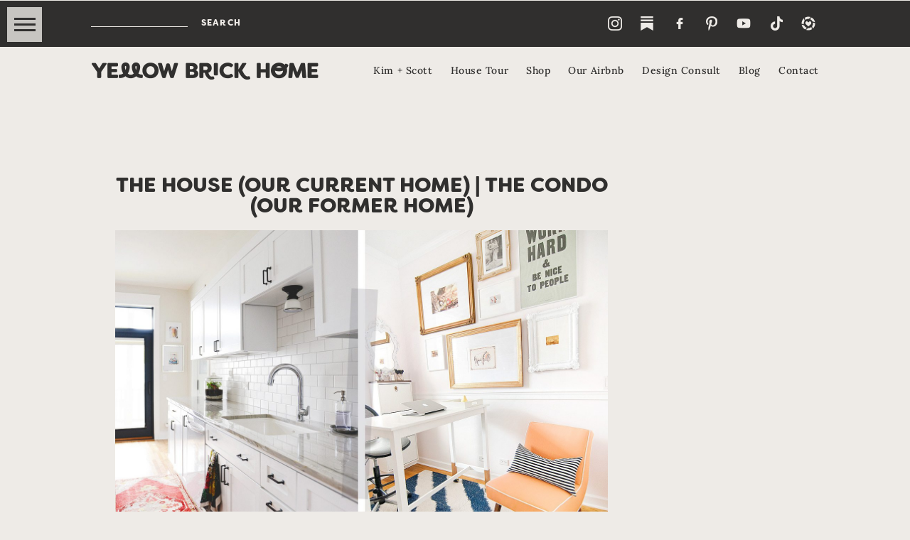

--- FILE ---
content_type: text/html; charset=UTF-8
request_url: https://yellowbrickhome.com/our-sweet-home-chicago/?reply-to=2027
body_size: 42170
content:
<!DOCTYPE html>
<html class="pp-rendered pp-protecting-images" lang="en-US"><!-- ProPhoto 8.2.9 -->
<head>
	<title>- Yellow Brick Home</title>
	<meta charset="UTF-8" />
	<meta http-equiv="X-UA-Compatible" content="IE=edge" />
	<meta property="og:site_name" content="Yellow Brick Home" />
	<meta property="og:type" content="article" />
	<meta property="og:title" content="" />
	<meta property="og:url" content="https://yellowbrickhome.com/our-sweet-home-chicago/" />
	<meta property="og:description" content="sweet home chicago" />
	<meta property="og:image" content="https://yellowbrickhome.com/wp-content/uploads/2009/10/DIY-photo-rail-21-1.jpg" />
	<meta name="viewport" content="width=device-width,initial-scale=1" /><script data-no-optimize="1" data-cfasync="false">!function(){"use strict";const t={adt_ei:{identityApiKey:"plainText",source:"url",type:"plaintext",priority:1},adt_eih:{identityApiKey:"sha256",source:"urlh",type:"hashed",priority:2},sh_kit:{identityApiKey:"sha256",source:"urlhck",type:"hashed",priority:3}},e=Object.keys(t);function i(t){return function(t){const e=t.match(/((?=([a-z0-9._!#$%+^&*()[\]<>-]+))\2@[a-z0-9._-]+\.[a-z0-9._-]+)/gi);return e?e[0]:""}(function(t){return t.replace(/\s/g,"")}(t.toLowerCase()))}!async function(){const n=new URL(window.location.href),o=n.searchParams;let a=null;const r=Object.entries(t).sort(([,t],[,e])=>t.priority-e.priority).map(([t])=>t);for(const e of r){const n=o.get(e),r=t[e];if(!n||!r)continue;const c=decodeURIComponent(n),d="plaintext"===r.type&&i(c),s="hashed"===r.type&&c;if(d||s){a={value:c,config:r};break}}if(a){const{value:t,config:e}=a;window.adthrive=window.adthrive||{},window.adthrive.cmd=window.adthrive.cmd||[],window.adthrive.cmd.push(function(){window.adthrive.identityApi({source:e.source,[e.identityApiKey]:t},({success:i,data:n})=>{i?window.adthrive.log("info","Plugin","detectEmails",`Identity API called with ${e.type} email: ${t}`,n):window.adthrive.log("warning","Plugin","detectEmails",`Failed to call Identity API with ${e.type} email: ${t}`,n)})})}!function(t,e){const i=new URL(e);t.forEach(t=>i.searchParams.delete(t)),history.replaceState(null,"",i.toString())}(e,n)}()}();
</script><meta name='robots' content='index, follow, max-image-preview:large, max-snippet:-1, max-video-preview:-1' />

<script data-no-optimize="1" data-cfasync="false">
(function(w, d) {
	w.adthrive = w.adthrive || {};
	w.adthrive.cmd = w.adthrive.cmd || [];
	w.adthrive.plugin = 'adthrive-ads-3.10.0';
	w.adthrive.host = 'ads.adthrive.com';
	w.adthrive.integration = 'plugin';

	var commitParam = (w.adthriveCLS && w.adthriveCLS.bucket !== 'prod' && w.adthriveCLS.branch) ? '&commit=' + w.adthriveCLS.branch : '';

	var s = d.createElement('script');
	s.async = true;
	s.referrerpolicy='no-referrer-when-downgrade';
	s.src = 'https://' + w.adthrive.host + '/sites/577ebb934c15ed724cbb4188/ads.min.js?referrer=' + w.encodeURIComponent(w.location.href) + commitParam + '&cb=' + (Math.floor(Math.random() * 100) + 1) + '';
	var n = d.getElementsByTagName('script')[0];
	n.parentNode.insertBefore(s, n);
})(window, document);
</script>
<link rel="dns-prefetch" href="https://ads.adthrive.com/"><link rel="preconnect" href="https://ads.adthrive.com/"><link rel="preconnect" href="https://ads.adthrive.com/" crossorigin>
	<!-- This site is optimized with the Yoast SEO plugin v26.8 - https://yoast.com/product/yoast-seo-wordpress/ -->
	<link rel="canonical" href="https://yellowbrickhome.com/our-sweet-home-chicago/" />
	<meta property="og:locale" content="en_US" />
	<meta property="og:type" content="article" />
	<meta property="og:title" content="- Yellow Brick Home" />
	<meta property="og:description" content="The House (Our Current Home) | The Condo (Our Former Home) The Tree House (Our Michigan Home)" />
	<meta property="og:url" content="https://yellowbrickhome.com/our-sweet-home-chicago/" />
	<meta property="og:site_name" content="Yellow Brick Home" />
	<meta property="article:publisher" content="https://www.facebook.com/yellowbrickhome/" />
	<meta property="article:modified_time" content="2017-09-19T17:03:46+00:00" />
	<meta property="og:image" content="https://yellowbrickhome.com/wp-content/uploads/2009/10/DIY-photo-rail-21.png" />
	<meta property="og:image:width" content="550" />
	<meta property="og:image:height" content="782" />
	<meta property="og:image:type" content="image/png" />
	<meta name="twitter:card" content="summary_large_image" />
	<script type="application/ld+json" class="yoast-schema-graph">{"@context":"https://schema.org","@graph":[{"@type":"WebPage","@id":"https://yellowbrickhome.com/our-sweet-home-chicago/","url":"https://yellowbrickhome.com/our-sweet-home-chicago/","name":"- Yellow Brick Home","isPartOf":{"@id":"https://yellowbrickhome.com/#website"},"primaryImageOfPage":{"@id":"https://yellowbrickhome.com/our-sweet-home-chicago/#primaryimage"},"image":{"@id":"https://yellowbrickhome.com/our-sweet-home-chicago/#primaryimage"},"thumbnailUrl":"https://yellowbrickhome.com/wp-content/uploads/2009/10/DIY-photo-rail-21-1.jpg","datePublished":"2009-10-19T00:57:42+00:00","dateModified":"2017-09-19T17:03:46+00:00","inLanguage":"en-US","potentialAction":[{"@type":"ReadAction","target":["https://yellowbrickhome.com/our-sweet-home-chicago/"]}]},{"@type":"ImageObject","inLanguage":"en-US","@id":"https://yellowbrickhome.com/our-sweet-home-chicago/#primaryimage","url":"https://yellowbrickhome.com/wp-content/uploads/2009/10/DIY-photo-rail-21-1.jpg","contentUrl":"https://yellowbrickhome.com/wp-content/uploads/2009/10/DIY-photo-rail-21-1.jpg","width":550,"height":782},{"@type":"WebSite","@id":"https://yellowbrickhome.com/#website","url":"https://yellowbrickhome.com/","name":"Yellow Brick Home","description":"sweet home chicago","publisher":{"@id":"https://yellowbrickhome.com/#organization"},"potentialAction":[{"@type":"SearchAction","target":{"@type":"EntryPoint","urlTemplate":"https://yellowbrickhome.com/?s={search_term_string}"},"query-input":{"@type":"PropertyValueSpecification","valueRequired":true,"valueName":"search_term_string"}}],"inLanguage":"en-US"},{"@type":"Organization","@id":"https://yellowbrickhome.com/#organization","name":"Yellow Brick Home","url":"https://yellowbrickhome.com/","logo":{"@type":"ImageObject","inLanguage":"en-US","@id":"https://yellowbrickhome.com/#/schema/logo/image/","url":"https://yellowbrickhome.com/wp-content/uploads/2023/12/YBHLogo_Gold-square.png","contentUrl":"https://yellowbrickhome.com/wp-content/uploads/2023/12/YBHLogo_Gold-square.png","width":1194,"height":1194,"caption":"Yellow Brick Home"},"image":{"@id":"https://yellowbrickhome.com/#/schema/logo/image/"},"sameAs":["https://www.facebook.com/yellowbrickhome/","https://www.instagram.com/yellowbrickhome/","https://www.pinterest.com/yellowbrickhome/","https://www.youtube.com/channel/UC79PO1Av9dn7H-PzBFmcLaA"]}]}</script>
	<!-- / Yoast SEO plugin. -->


<link rel='dns-prefetch' href='//assets.pinterest.com' />
<link rel='dns-prefetch' href='//www.googletagmanager.com' />
<link rel='dns-prefetch' href='//maxcdn.bootstrapcdn.com' />
<link rel="alternate" type="application/rss+xml" title="Yellow Brick Home &raquo;  Comments Feed" href="https://yellowbrickhome.com/our-sweet-home-chicago/feed/" />
<link rel="alternate" title="oEmbed (JSON)" type="application/json+oembed" href="https://yellowbrickhome.com/wp-json/oembed/1.0/embed?url=https%3A%2F%2Fyellowbrickhome.com%2Four-sweet-home-chicago%2F" />
<link rel="alternate" title="oEmbed (XML)" type="text/xml+oembed" href="https://yellowbrickhome.com/wp-json/oembed/1.0/embed?url=https%3A%2F%2Fyellowbrickhome.com%2Four-sweet-home-chicago%2F&#038;format=xml" />
<script>(()=>{"use strict";const e=[400,500,600,700,800,900],t=e=>`wprm-min-${e}`,n=e=>`wprm-max-${e}`,s=new Set,o="ResizeObserver"in window,r=o?new ResizeObserver((e=>{for(const t of e)c(t.target)})):null,i=.5/(window.devicePixelRatio||1);function c(s){const o=s.getBoundingClientRect().width||0;for(let r=0;r<e.length;r++){const c=e[r],a=o<=c+i;o>c+i?s.classList.add(t(c)):s.classList.remove(t(c)),a?s.classList.add(n(c)):s.classList.remove(n(c))}}function a(e){s.has(e)||(s.add(e),r&&r.observe(e),c(e))}!function(e=document){e.querySelectorAll(".wprm-recipe").forEach(a)}();if(new MutationObserver((e=>{for(const t of e)for(const e of t.addedNodes)e instanceof Element&&(e.matches?.(".wprm-recipe")&&a(e),e.querySelectorAll?.(".wprm-recipe").forEach(a))})).observe(document.documentElement,{childList:!0,subtree:!0}),!o){let e=0;addEventListener("resize",(()=>{e&&cancelAnimationFrame(e),e=requestAnimationFrame((()=>s.forEach(c)))}),{passive:!0})}})();</script><style id='wp-img-auto-sizes-contain-inline-css' type='text/css'>
img:is([sizes=auto i],[sizes^="auto," i]){contain-intrinsic-size:3000px 1500px}
/*# sourceURL=wp-img-auto-sizes-contain-inline-css */
</style>
<link rel='stylesheet' id='wphb-1-css' href='https://yellowbrickhome.com/wp-content/uploads/hummingbird-assets/228a0aec7d21123daccf34f02269c8d6.css' type='text/css' media='all' />
<link rel='stylesheet' id='wphb-2-css' href='https://yellowbrickhome.com/wp-content/uploads/hummingbird-assets/9e43667c61b8d6eb77a013e83265a2df.css' type='text/css' media='all' />
<link rel='stylesheet' id='wp-block-library-css' href='https://yellowbrickhome.com/wp-includes/css/dist/block-library/style.min.css?ver=6.9' type='text/css' media='all' />
<style id='global-styles-inline-css' type='text/css'>
:root{--wp--preset--aspect-ratio--square: 1;--wp--preset--aspect-ratio--4-3: 4/3;--wp--preset--aspect-ratio--3-4: 3/4;--wp--preset--aspect-ratio--3-2: 3/2;--wp--preset--aspect-ratio--2-3: 2/3;--wp--preset--aspect-ratio--16-9: 16/9;--wp--preset--aspect-ratio--9-16: 9/16;--wp--preset--color--black: #000000;--wp--preset--color--cyan-bluish-gray: #abb8c3;--wp--preset--color--white: #ffffff;--wp--preset--color--pale-pink: #f78da7;--wp--preset--color--vivid-red: #cf2e2e;--wp--preset--color--luminous-vivid-orange: #ff6900;--wp--preset--color--luminous-vivid-amber: #fcb900;--wp--preset--color--light-green-cyan: #7bdcb5;--wp--preset--color--vivid-green-cyan: #00d084;--wp--preset--color--pale-cyan-blue: #8ed1fc;--wp--preset--color--vivid-cyan-blue: #0693e3;--wp--preset--color--vivid-purple: #9b51e0;--wp--preset--gradient--vivid-cyan-blue-to-vivid-purple: linear-gradient(135deg,rgb(6,147,227) 0%,rgb(155,81,224) 100%);--wp--preset--gradient--light-green-cyan-to-vivid-green-cyan: linear-gradient(135deg,rgb(122,220,180) 0%,rgb(0,208,130) 100%);--wp--preset--gradient--luminous-vivid-amber-to-luminous-vivid-orange: linear-gradient(135deg,rgb(252,185,0) 0%,rgb(255,105,0) 100%);--wp--preset--gradient--luminous-vivid-orange-to-vivid-red: linear-gradient(135deg,rgb(255,105,0) 0%,rgb(207,46,46) 100%);--wp--preset--gradient--very-light-gray-to-cyan-bluish-gray: linear-gradient(135deg,rgb(238,238,238) 0%,rgb(169,184,195) 100%);--wp--preset--gradient--cool-to-warm-spectrum: linear-gradient(135deg,rgb(74,234,220) 0%,rgb(151,120,209) 20%,rgb(207,42,186) 40%,rgb(238,44,130) 60%,rgb(251,105,98) 80%,rgb(254,248,76) 100%);--wp--preset--gradient--blush-light-purple: linear-gradient(135deg,rgb(255,206,236) 0%,rgb(152,150,240) 100%);--wp--preset--gradient--blush-bordeaux: linear-gradient(135deg,rgb(254,205,165) 0%,rgb(254,45,45) 50%,rgb(107,0,62) 100%);--wp--preset--gradient--luminous-dusk: linear-gradient(135deg,rgb(255,203,112) 0%,rgb(199,81,192) 50%,rgb(65,88,208) 100%);--wp--preset--gradient--pale-ocean: linear-gradient(135deg,rgb(255,245,203) 0%,rgb(182,227,212) 50%,rgb(51,167,181) 100%);--wp--preset--gradient--electric-grass: linear-gradient(135deg,rgb(202,248,128) 0%,rgb(113,206,126) 100%);--wp--preset--gradient--midnight: linear-gradient(135deg,rgb(2,3,129) 0%,rgb(40,116,252) 100%);--wp--preset--font-size--small: 13px;--wp--preset--font-size--medium: 20px;--wp--preset--font-size--large: 36px;--wp--preset--font-size--x-large: 42px;--wp--preset--spacing--20: 0.44rem;--wp--preset--spacing--30: 0.67rem;--wp--preset--spacing--40: 1rem;--wp--preset--spacing--50: 1.5rem;--wp--preset--spacing--60: 2.25rem;--wp--preset--spacing--70: 3.38rem;--wp--preset--spacing--80: 5.06rem;--wp--preset--shadow--natural: 6px 6px 9px rgba(0, 0, 0, 0.2);--wp--preset--shadow--deep: 12px 12px 50px rgba(0, 0, 0, 0.4);--wp--preset--shadow--sharp: 6px 6px 0px rgba(0, 0, 0, 0.2);--wp--preset--shadow--outlined: 6px 6px 0px -3px rgb(255, 255, 255), 6px 6px rgb(0, 0, 0);--wp--preset--shadow--crisp: 6px 6px 0px rgb(0, 0, 0);}:where(.is-layout-flex){gap: 0.5em;}:where(.is-layout-grid){gap: 0.5em;}body .is-layout-flex{display: flex;}.is-layout-flex{flex-wrap: wrap;align-items: center;}.is-layout-flex > :is(*, div){margin: 0;}body .is-layout-grid{display: grid;}.is-layout-grid > :is(*, div){margin: 0;}:where(.wp-block-columns.is-layout-flex){gap: 2em;}:where(.wp-block-columns.is-layout-grid){gap: 2em;}:where(.wp-block-post-template.is-layout-flex){gap: 1.25em;}:where(.wp-block-post-template.is-layout-grid){gap: 1.25em;}.has-black-color{color: var(--wp--preset--color--black) !important;}.has-cyan-bluish-gray-color{color: var(--wp--preset--color--cyan-bluish-gray) !important;}.has-white-color{color: var(--wp--preset--color--white) !important;}.has-pale-pink-color{color: var(--wp--preset--color--pale-pink) !important;}.has-vivid-red-color{color: var(--wp--preset--color--vivid-red) !important;}.has-luminous-vivid-orange-color{color: var(--wp--preset--color--luminous-vivid-orange) !important;}.has-luminous-vivid-amber-color{color: var(--wp--preset--color--luminous-vivid-amber) !important;}.has-light-green-cyan-color{color: var(--wp--preset--color--light-green-cyan) !important;}.has-vivid-green-cyan-color{color: var(--wp--preset--color--vivid-green-cyan) !important;}.has-pale-cyan-blue-color{color: var(--wp--preset--color--pale-cyan-blue) !important;}.has-vivid-cyan-blue-color{color: var(--wp--preset--color--vivid-cyan-blue) !important;}.has-vivid-purple-color{color: var(--wp--preset--color--vivid-purple) !important;}.has-black-background-color{background-color: var(--wp--preset--color--black) !important;}.has-cyan-bluish-gray-background-color{background-color: var(--wp--preset--color--cyan-bluish-gray) !important;}.has-white-background-color{background-color: var(--wp--preset--color--white) !important;}.has-pale-pink-background-color{background-color: var(--wp--preset--color--pale-pink) !important;}.has-vivid-red-background-color{background-color: var(--wp--preset--color--vivid-red) !important;}.has-luminous-vivid-orange-background-color{background-color: var(--wp--preset--color--luminous-vivid-orange) !important;}.has-luminous-vivid-amber-background-color{background-color: var(--wp--preset--color--luminous-vivid-amber) !important;}.has-light-green-cyan-background-color{background-color: var(--wp--preset--color--light-green-cyan) !important;}.has-vivid-green-cyan-background-color{background-color: var(--wp--preset--color--vivid-green-cyan) !important;}.has-pale-cyan-blue-background-color{background-color: var(--wp--preset--color--pale-cyan-blue) !important;}.has-vivid-cyan-blue-background-color{background-color: var(--wp--preset--color--vivid-cyan-blue) !important;}.has-vivid-purple-background-color{background-color: var(--wp--preset--color--vivid-purple) !important;}.has-black-border-color{border-color: var(--wp--preset--color--black) !important;}.has-cyan-bluish-gray-border-color{border-color: var(--wp--preset--color--cyan-bluish-gray) !important;}.has-white-border-color{border-color: var(--wp--preset--color--white) !important;}.has-pale-pink-border-color{border-color: var(--wp--preset--color--pale-pink) !important;}.has-vivid-red-border-color{border-color: var(--wp--preset--color--vivid-red) !important;}.has-luminous-vivid-orange-border-color{border-color: var(--wp--preset--color--luminous-vivid-orange) !important;}.has-luminous-vivid-amber-border-color{border-color: var(--wp--preset--color--luminous-vivid-amber) !important;}.has-light-green-cyan-border-color{border-color: var(--wp--preset--color--light-green-cyan) !important;}.has-vivid-green-cyan-border-color{border-color: var(--wp--preset--color--vivid-green-cyan) !important;}.has-pale-cyan-blue-border-color{border-color: var(--wp--preset--color--pale-cyan-blue) !important;}.has-vivid-cyan-blue-border-color{border-color: var(--wp--preset--color--vivid-cyan-blue) !important;}.has-vivid-purple-border-color{border-color: var(--wp--preset--color--vivid-purple) !important;}.has-vivid-cyan-blue-to-vivid-purple-gradient-background{background: var(--wp--preset--gradient--vivid-cyan-blue-to-vivid-purple) !important;}.has-light-green-cyan-to-vivid-green-cyan-gradient-background{background: var(--wp--preset--gradient--light-green-cyan-to-vivid-green-cyan) !important;}.has-luminous-vivid-amber-to-luminous-vivid-orange-gradient-background{background: var(--wp--preset--gradient--luminous-vivid-amber-to-luminous-vivid-orange) !important;}.has-luminous-vivid-orange-to-vivid-red-gradient-background{background: var(--wp--preset--gradient--luminous-vivid-orange-to-vivid-red) !important;}.has-very-light-gray-to-cyan-bluish-gray-gradient-background{background: var(--wp--preset--gradient--very-light-gray-to-cyan-bluish-gray) !important;}.has-cool-to-warm-spectrum-gradient-background{background: var(--wp--preset--gradient--cool-to-warm-spectrum) !important;}.has-blush-light-purple-gradient-background{background: var(--wp--preset--gradient--blush-light-purple) !important;}.has-blush-bordeaux-gradient-background{background: var(--wp--preset--gradient--blush-bordeaux) !important;}.has-luminous-dusk-gradient-background{background: var(--wp--preset--gradient--luminous-dusk) !important;}.has-pale-ocean-gradient-background{background: var(--wp--preset--gradient--pale-ocean) !important;}.has-electric-grass-gradient-background{background: var(--wp--preset--gradient--electric-grass) !important;}.has-midnight-gradient-background{background: var(--wp--preset--gradient--midnight) !important;}.has-small-font-size{font-size: var(--wp--preset--font-size--small) !important;}.has-medium-font-size{font-size: var(--wp--preset--font-size--medium) !important;}.has-large-font-size{font-size: var(--wp--preset--font-size--large) !important;}.has-x-large-font-size{font-size: var(--wp--preset--font-size--x-large) !important;}
/*# sourceURL=global-styles-inline-css */
</style>

<style id='classic-theme-styles-inline-css' type='text/css'>
/*! This file is auto-generated */
.wp-block-button__link{color:#fff;background-color:#32373c;border-radius:9999px;box-shadow:none;text-decoration:none;padding:calc(.667em + 2px) calc(1.333em + 2px);font-size:1.125em}.wp-block-file__button{background:#32373c;color:#fff;text-decoration:none}
/*# sourceURL=/wp-includes/css/classic-themes.min.css */
</style>
<link rel='stylesheet' id='wphb-3-css' href='https://yellowbrickhome.com/wp-content/uploads/hummingbird-assets/b61088751478824bccd039a2301b9c67.css' type='text/css' media='all' />
<style id='ez-toc-style-inline-css' type='text/css'>
#ez-toc-container{background:#f9f9f9;border:1px solid #aaa;border-radius:4px;-webkit-box-shadow:0 1px 1px rgba(0,0,0,.05);box-shadow:0 1px 1px rgba(0,0,0,.05);display:table;margin-bottom:1em;padding:10px 20px 10px 10px;position:relative;width:auto}div.ez-toc-widget-container{padding:0;position:relative}#ez-toc-container.ez-toc-light-blue{background:#edf6ff}#ez-toc-container.ez-toc-white{background:#fff}#ez-toc-container.ez-toc-black{background:#000}#ez-toc-container.ez-toc-transparent{background:none transparent}div.ez-toc-widget-container ul{display:block}div.ez-toc-widget-container li{border:none;padding:0}div.ez-toc-widget-container ul.ez-toc-list{padding:10px}#ez-toc-container ul ul,.ez-toc div.ez-toc-widget-container ul ul{margin-left:1.5em}#ez-toc-container li,#ez-toc-container ul{margin:0;padding:0}#ez-toc-container li,#ez-toc-container ul,#ez-toc-container ul li,div.ez-toc-widget-container,div.ez-toc-widget-container li{background:none;list-style:none none;line-height:1.6;margin:0;overflow:hidden;z-index:1}#ez-toc-container .ez-toc-title{text-align:left;line-height:1.45;margin:0;padding:0}.ez-toc-title-container{display:table;width:100%}.ez-toc-title,.ez-toc-title-toggle{display:inline;text-align:left;vertical-align:middle}#ez-toc-container.ez-toc-black p.ez-toc-title{color:#fff}#ez-toc-container div.ez-toc-title-container+ul.ez-toc-list{margin-top:1em}.ez-toc-wrap-left{margin:0 auto 1em 0!important}.ez-toc-wrap-left-text{float:left}.ez-toc-wrap-right{margin:0 0 1em auto!important}.ez-toc-wrap-right-text{float:right}#ez-toc-container a{color:#444;box-shadow:none;text-decoration:none;text-shadow:none;display:inline-flex;align-items:stretch;flex-wrap:nowrap}#ez-toc-container a:visited{color:#9f9f9f}#ez-toc-container a:hover{text-decoration:underline}#ez-toc-container.ez-toc-black a,#ez-toc-container.ez-toc-black a:visited{color:#fff}#ez-toc-container a.ez-toc-toggle{display:flex;align-items:center}.ez-toc-widget-container ul.ez-toc-list li:before{content:" ";position:absolute;left:0;right:0;height:30px;line-height:30px;z-index:-1}.ez-toc-widget-container ul.ez-toc-list li.active{background-color:#ededed}.ez-toc-widget-container li.active>a{font-weight:900}.ez-toc-btn{display:inline-block;padding:6px 12px;margin-bottom:0;font-size:14px;font-weight:400;line-height:1.428571429;text-align:center;white-space:nowrap;vertical-align:middle;cursor:pointer;background-image:none;border:1px solid transparent;border-radius:4px;-webkit-user-select:none;-moz-user-select:none;-ms-user-select:none;-o-user-select:none;user-select:none}.ez-toc-btn:focus{outline:thin dotted #333;outline:5px auto -webkit-focus-ring-color;outline-offset:-2px}.ez-toc-btn:focus,.ez-toc-btn:hover{color:#333;text-decoration:none}.ez-toc-btn.active,.ez-toc-btn:active{background-image:none;outline:0;-webkit-box-shadow:inset 0 3px 5px rgba(0,0,0,.125);box-shadow:inset 0 3px 5px rgba(0,0,0,.125)}.ez-toc-btn-default{color:#333;background-color:#fff}.ez-toc-btn-default.active,.ez-toc-btn-default:active,.ez-toc-btn-default:focus,.ez-toc-btn-default:hover{color:#333;background-color:#ebebeb;border-color:#adadad}.ez-toc-btn-default.active,.ez-toc-btn-default:active{background-image:none}.ez-toc-btn-sm,.ez-toc-btn-xs{padding:5px 10px;font-size:12px;line-height:1.5;border-radius:3px}.ez-toc-btn-xs{padding:1px 5px}.ez-toc-btn-default{text-shadow:0 -1px 0 rgba(0,0,0,.2);-webkit-box-shadow:inset 0 1px 0 hsla(0,0%,100%,.15),0 1px 1px rgba(0,0,0,.075);box-shadow:inset 0 1px 0 hsla(0,0%,100%,.15),0 1px 1px rgba(0,0,0,.075)}.ez-toc-btn-default:active{-webkit-box-shadow:inset 0 3px 5px rgba(0,0,0,.125);box-shadow:inset 0 3px 5px rgba(0,0,0,.125)}.btn.active,.ez-toc-btn:active{background-image:none}.ez-toc-btn-default{text-shadow:0 1px 0 #fff;background-image:-webkit-gradient(linear,left 0,left 100%,from(#fff),to(#e0e0e0));background-image:-webkit-linear-gradient(top,#fff,#e0e0e0);background-image:-moz-linear-gradient(top,#fff 0,#e0e0e0 100%);background-image:linear-gradient(180deg,#fff 0,#e0e0e0);background-repeat:repeat-x;border-color:#ccc;filter:progid:DXImageTransform.Microsoft.gradient(startColorstr="#ffffffff",endColorstr="#ffe0e0e0",GradientType=0);filter:progid:DXImageTransform.Microsoft.gradient(enabled=false)}.ez-toc-btn-default:focus,.ez-toc-btn-default:hover{background-color:#e0e0e0;background-position:0 -15px}.ez-toc-btn-default.active,.ez-toc-btn-default:active{background-color:#e0e0e0;border-color:#dbdbdb}.ez-toc-pull-right{float:right!important;margin-left:10px}#ez-toc-container label.cssicon,#ez-toc-widget-container label.cssicon{height:30px}.ez-toc-glyphicon{position:relative;top:1px;display:inline-block;font-family:Glyphicons Halflings;-webkit-font-smoothing:antialiased;font-style:normal;font-weight:400;line-height:1;-moz-osx-font-smoothing:grayscale}.ez-toc-glyphicon:empty{width:1em}.ez-toc-toggle i.ez-toc-glyphicon{font-size:16px;margin-left:2px}#ez-toc-container input{position:absolute;left:-999em}#ez-toc-container input[type=checkbox]:checked+nav,#ez-toc-widget-container input[type=checkbox]:checked+nav{opacity:0;max-height:0;border:none;display:none}#ez-toc-container label{position:relative;cursor:pointer;display:initial}#ez-toc-container .ez-toc-js-icon-con{display:initial}#ez-toc-container .ez-toc-js-icon-con,#ez-toc-container .ez-toc-toggle label{float:right;position:relative;font-size:16px;padding:0;border:1px solid #999191;border-radius:5px;cursor:pointer;left:10px;width:35px}div#ez-toc-container .ez-toc-title{display:initial}.ez-toc-wrap-center{margin:0 auto 1em!important}#ez-toc-container a.ez-toc-toggle{color:#444;background:inherit;border:inherit}.ez-toc-toggle #item{position:absolute;left:-999em}label.cssicon .ez-toc-glyphicon:empty{font-size:16px;margin-left:2px}label.cssiconcheckbox{display:none}.ez-toc-widget-container ul li a{padding-left:10px;display:inline-flex;align-items:stretch;flex-wrap:nowrap}.ez-toc-widget-container ul.ez-toc-list li{height:auto!important}.ez-toc-cssicon{float:right;position:relative;font-size:16px;padding:0;border:1px solid #999191;border-radius:5px;cursor:pointer;left:10px;width:35px}.ez-toc-icon-toggle-span{display:flex;align-items:center;width:35px;height:30px;justify-content:center;direction:ltr}#ez-toc-container .eztoc-toggle-hide-by-default{display:none}.eztoc_no_heading_found{background-color:#ff0;padding-left:10px}.eztoc-hide{display:none}.term-description .ez-toc-title-container p:nth-child(2){width:50px;float:right;margin:0}.ez-toc-list.ez-toc-columns-2{column-count:2;column-gap:20px;column-fill:balance}.ez-toc-list.ez-toc-columns-2>li{display:block;break-inside:avoid;margin-bottom:8px;page-break-inside:avoid}.ez-toc-list.ez-toc-columns-3{column-count:3;column-gap:20px;column-fill:balance}.ez-toc-list.ez-toc-columns-3>li{display:block;break-inside:avoid;margin-bottom:8px;page-break-inside:avoid}.ez-toc-list.ez-toc-columns-4{column-count:4;column-gap:20px;column-fill:balance}.ez-toc-list.ez-toc-columns-4>li{display:block;break-inside:avoid;margin-bottom:8px;page-break-inside:avoid}.ez-toc-list.ez-toc-columns-optimized{column-fill:balance;orphans:2;widows:2}.ez-toc-list.ez-toc-columns-optimized>li{display:block;break-inside:avoid;page-break-inside:avoid}@media (max-width:768px){.ez-toc-list.ez-toc-columns-2,.ez-toc-list.ez-toc-columns-3,.ez-toc-list.ez-toc-columns-4{column-count:1;column-gap:0}}@media (max-width:1024px) and (min-width:769px){.ez-toc-list.ez-toc-columns-3,.ez-toc-list.ez-toc-columns-4{column-count:2}}.ez-toc-container-direction {direction: ltr;}.ez-toc-counter ul {direction: ltr;counter-reset: item ;}.ez-toc-counter nav ul li a::before {content: counter(item, disc) '  ';margin-right: .2em; counter-increment: item;flex-grow: 0;flex-shrink: 0;float: left; min-width: 15px;width: auto;}.ez-toc-widget-direction {direction: ltr;}.ez-toc-widget-container ul {direction: ltr;counter-reset: item ;}.ez-toc-widget-container nav ul li a::before {content: counter(item, disc) '  ';margin-right: .2em; counter-increment: item;flex-grow: 0;flex-shrink: 0;float: left; min-width: 15px;width: auto;}div#ez-toc-container .ez-toc-title {font-size: 120%;}div#ez-toc-container .ez-toc-title {font-weight: 500;}div#ez-toc-container ul li , div#ez-toc-container ul li a {font-size: 100%;}div#ez-toc-container ul li , div#ez-toc-container ul li a {font-weight: 500;}div#ez-toc-container nav ul ul li {font-size: 100%;}div#ez-toc-container {background: #eeebe7;border: 1px solid #302f2e;width: 100%;}div#ez-toc-container p.ez-toc-title , #ez-toc-container .ez_toc_custom_title_icon , #ez-toc-container .ez_toc_custom_toc_icon {color: #302f2e;}div#ez-toc-container ul.ez-toc-list a {color: #302f2e;}div#ez-toc-container ul.ez-toc-list a:hover {color: #b78f20;}div#ez-toc-container ul.ez-toc-list a:visited {color: #302f2e;}.ez-toc-counter nav ul li a::before {color: ;}.ez-toc-box-title {font-weight: bold; margin-bottom: 10px; text-align: center; text-transform: uppercase; letter-spacing: 1px; color: #666; padding-bottom: 5px;position:absolute;top:-4%;left:5%;background-color: inherit;transition: top 0.3s ease;}.ez-toc-box-title.toc-closed {top:-25%;}ul.ez-toc-list a.ez-toc-link { padding: 6px 30px 6px 30px; }.ez-toc-more-link {display: none;}#ez-toc-more-links-disabler {display: none;}.ez-toc-more-links-tgl { font-size: 180%; background: #302f2e; margin-top: 10px; border-radius: 10px; padding: 10px 20px; border: 1px solid #302f2e; -webkit-box-shadow: none; text-decoration: none; letter-spacing: .05em; text-transform: capitalize; cursor: pointer; color: #eeebe7; display: inline-block; } .ez-toc-more-links-tgl:hover { background: #b78f20; color: #eeebe7; border-color: #b78f20; } .ez-toc-more-links-tgl span {position: relative;} .ez-toc-more-links-tgl .ez-toc-more-txt {bottom: 0.5px;} .ez-toc-more-links-tgl .ez-toc-less-txt {bottom: 1px;} .ez-toc-more-links-tgl svg {margin-left: 5px;}.ez-toc-sub-hd-hide, #ez-toc-open-sub-hd .ez-toc-sub-hd-close, #ez-toc-open-sub-hd-active .ez-toc-sub-hd-open { display: none; } #ez-toc-open-sub-hd-active + .ez-toc-sub-hd-hide { display: block; } .ez-toc-sub-hd-wrpr { margin-left: 5px;cursor: pointer; }#ez-toc-container nav ul:first-child{padding-top:15px;} .ez-toc-custom .ez-toc-title-container{border-radius: none;}.ez-toc-custom .ez_toc_custom_title_icon{margin-right:5px;}/*.ez-toc-custom{padding:0 !important;padding-right: 0 !important;}*/.ez-toc-custom .ez-toc-title-container{display: flex;width: 100%;align-items: center;justify-content: space-between;}#ez-toc-container .ez-toc-title-container{background-color:#eeebe7;width: calc(100% + 30px);margin: -10px;padding: 10px;}#ez-toc-container .ez-toc-cssicon-toggle-label, .eztoc-read-wrpr{background-color: #eeebe7;width: calc(100% + 30px);margin: -10px;display: inline-flex;padding: 10px;padding-right: 20px;align-items: center;justify-content: space-between;}
/*# sourceURL=ez-toc-style-inline-css */
</style>
<style id='ez-toc-sticky-style-inline-css' type='text/css'>
#ez-toc-sticky-container{background:0 0;border:1px solid #aaa;border-radius:4px;display:table;margin-bottom:1em;padding:10px;position:relative;width:auto}div.ez-toc-sticky-widget-container{padding:0;position:relative}#ez-toc-sticky-container.ez-toc-sticky-light-blue{background:#edf6ff}#ez-toc-sticky-container.ez-toc-sticky-white{background:#fff}#ez-toc-sticky-container.ez-toc-sticky-black{background:#000}#ez-toc-sticky-container.ez-toc-sticky-transparent{background:none}div.ez-toc-sticky-widget-container ul{display:block}div.ez-toc-sticky-widget-container li{border:none;padding:0}div.ez-toc-sticky-widget-container ul.ez-toc-sticky-list{padding:10px}#ez-toc-sticky-container ul ul,.ez-toc div.ez-toc-sticky-widget-container ul ul{margin-left:1.5em}#ez-toc-sticky-container li,#ez-toc-sticky-container ul{padding:0}#ez-toc-sticky-container li,#ez-toc-sticky-container ul,#ez-toc-sticky-container ul li,div.ez-toc-sticky-widget-container,div.ez-toc-sticky-widget-container li{background:0 0;list-style:none;line-height:1.6;margin:0;overflow:hidden;z-index:1}#ez-toc-sticky-container p.ez-toc-sticky-title{text-align:left;line-height:1.45;margin:0;padding:0}.ez-toc-sticky-title-container{display:table;width:100%}.ez-toc-sticky-title,.ez-toc-sticky-title-toggle{display:table-cell;text-align:left;vertical-align:middle}#ez-toc-sticky-container.ez-toc-sticky-black a,#ez-toc-sticky-container.ez-toc-sticky-black a:visited,#ez-toc-sticky-container.ez-toc-sticky-black p.ez-toc-sticky-title{color:#fff}#ez-toc-sticky-container div.ez-toc-sticky-title-container+ul.ez-toc-sticky-list{margin-top:1em}.ez-toc-sticky-wrap-left{float:left;margin-right:10px}.ez-toc-sticky-wrap-right{float:right;margin-left:10px}.ez-toc-sticky-wrap-center{margin:0 auto}#ez-toc-sticky-container a{color:#444;box-shadow:none;text-decoration:none;text-shadow:none;display:inline-flex;align-items:stretch;flex-wrap:nowrap}#ez-toc-sticky-container a:visited{color:#9f9f9f}#ez-toc-sticky-container a:hover{text-decoration:underline}#ez-toc-sticky-container a.ez-toc-sticky-toggle{color:#444}.ez-toc-sticky-widget-container ul.ez-toc-sticky-list li::before{content:' ';position:absolute;left:0;right:0;height:30px;line-height:30px;z-index:-1}.ez-toc-sticky-widget-container ul.ez-toc-sticky-list li.active{background-color:#ededed;height:auto!important}.ez-toc-sticky-widget-container li.active>a{font-weight:900}.ez-toc-sticky-btn{display:inline-block;padding:6px 12px;margin-bottom:0;font-size:14px;font-weight:400;line-height:1.428571429;text-align:center;white-space:nowrap;vertical-align:middle;cursor:pointer;background-image:none;border:1px solid transparent;border-radius:4px;-webkit-user-select:none;-moz-user-select:none;-ms-user-select:none;-o-user-select:none;user-select:none}.ez-toc-sticky-btn:focus{outline:#333 dotted thin;outline:-webkit-focus-ring-color auto 5px;outline-offset:-2px}.ez-toc-sticky-btn:focus,.ez-toc-sticky-btn:hover{color:#333;text-decoration:none}.ez-toc-sticky-btn.active,.ez-toc-sticky-btn:active{background-image:none;outline:0;-webkit-box-shadow:inset 0 3px 5px rgba(0,0,0,.125);box-shadow:inset 0 3px 5px rgba(0,0,0,.125)}.ez-toc-sticky-btn-default{color:#333;background-color:#fff;-webkit-box-shadow:inset 0 1px 0 rgba(255,255,255,.15),0 1px 1px rgba(0,0,0,.075);box-shadow:inset 0 1px 0 rgba(255,255,255,.15),0 1px 1px rgba(0,0,0,.075);text-shadow:0 1px 0 #fff;background-image:-webkit-gradient(linear,left 0,left 100%,from(#fff),to(#e0e0e0));background-image:-webkit-linear-gradient(top,#fff 0,#e0e0e0 100%);background-image:-moz-linear-gradient(top,#fff 0,#e0e0e0 100%);background-image:linear-gradient(to bottom,#fff 0,#e0e0e0 100%);background-repeat:repeat-x;border-color:#ccc}.ez-toc-sticky-btn-default.active,.ez-toc-sticky-btn-default:active,.ez-toc-sticky-btn-default:focus,.ez-toc-sticky-btn-default:hover{color:#333;background-color:#ebebeb;border-color:#adadad}.ez-toc-sticky-btn-default.active,.ez-toc-sticky-btn-default:active{background-image:none;background-color:#e0e0e0;border-color:#dbdbdb}.ez-toc-sticky-btn-sm,.ez-toc-sticky-btn-xs{padding:5px 10px;font-size:12px;line-height:1.5;border-radius:3px}.ez-toc-sticky-btn-xs{padding:1px 5px}.ez-toc-sticky-btn-default:active{-webkit-box-shadow:inset 0 3px 5px rgba(0,0,0,.125);box-shadow:inset 0 3px 5px rgba(0,0,0,.125)}.btn.active,.ez-toc-sticky-btn:active{background-image:none}.ez-toc-sticky-btn-default:focus,.ez-toc-sticky-btn-default:hover{background-color:#e0e0e0;background-position:0 -15px}.ez-toc-sticky-pull-right{float:right!important;margin-left:10px}.ez-toc-sticky-glyphicon{position:relative;top:1px;display:inline-block;font-family:'Glyphicons Halflings';-webkit-font-smoothing:antialiased;font-style:normal;font-weight:400;line-height:1;-moz-osx-font-smoothing:grayscale}.ez-toc-sticky-glyphicon:empty{width:1em}.ez-toc-sticky-toggle i.ez-toc-sticky-glyphicon,label.cssicon .ez-toc-sticky-glyphicon:empty{font-size:16px;margin-left:2px}#ez-toc-sticky-container input{position:absolute;left:-999em}#ez-toc-sticky-container input[type=checkbox]:checked+nav{opacity:0;max-height:0;border:none;display:none}#ez-toc-sticky-container label{float:right;position:relative;left:10px;font-size:16px;background:#f9efef;padding:0 4px 0 5px;border:1px solid #999191;border-radius:5px;cursor:pointer}div#ez-toc-sticky-container p.ez-toc-sticky-title{display:contents}div#ez-toc-sticky-container{padding-right:20px}label.cssiconcheckbox{display:none}.ez-toc-sticky-widget-container ul li a{padding-left:10px}.ez-toc-sticky-toggle-direction {direction: ltr;}.ez-toc-sticky-toggle-counter ul {direction: ltr;counter-reset: item ;}.ez-toc-sticky-toggle-counter nav ul li a::before {content: counter(item, disc) '  ';margin-right: .2em; counter-increment: item;flex-grow: 0;flex-shrink: 0;float: left; min-width: 15px;width: auto;}.ez-toc-sticky-fixed{position: fixed;top: 0;left: 0;z-index: 999999;width: auto;max-width: 100%;} .ez-toc-sticky-fixed .ez-toc-sidebar {position: relative;top: auto;width: auto;;box-shadow: 1px 1px 10px 3px rgb(0 0 0 / 20%);box-sizing: border-box;padding: 20px 30px;background: #fff;margin-left: 0 !important; height: 100vh; overflow-y: auto;overflow-x: hidden;} .ez-toc-sticky-fixed .ez-toc-sidebar #ez-toc-sticky-container { padding: 0px;border: none;margin-bottom: 0;margin-top: 65px;} #ez-toc-sticky-container a { color: #000;} .ez-toc-sticky-fixed .ez-toc-sidebar .ez-toc-sticky-title-container {border-bottom-color: #EEEEEE;background-color: #fff;padding:15px;border-bottom: 1px solid #e5e5e5;width: 100%;position: absolute;height: auto;top: 0;left: 0;z-index: 99999999;} .ez-toc-sticky-fixed .ez-toc-sidebar .ez-toc-sticky-title-container .ez-toc-sticky-title {font-weight: 600;font-size: 18px;color: #111;} .ez-toc-sticky-fixed .ez-toc-close-icon {-webkit-appearance: none;padding: 0;cursor: pointer;background: 0 0;border: 0;float: right;font-size: 30px;font-weight: 600;line-height: 1;position: relative;color: #111;top: -2px;text-decoration: none;} .ez-toc-open-icon {position: fixed;left: 0px;top:75%;text-decoration: none;font-weight: bold;padding: 5px 10px 15px 10px;box-shadow: 1px -5px 10px 5px rgb(0 0 0 / 10%);background-color: #fff;color:#111;display: inline-grid;line-height: 1.4;border-radius: 0px 10px 10px 0px;z-index: 999999;} .ez-toc-sticky-fixed.hide {-webkit-transition: opacity 0.3s linear, left 0.3s cubic-bezier(0.4, 0, 1, 1);-ms-transition: opacity 0.3s linear, left 0.3s cubic-bezier(0.4, 0, 1, 1);-o-transition: opacity 0.3s linear, left 0.3s cubic-bezier(0.4, 0, 1, 1);transition: opacity 0.3s linear, left 0.3s cubic-bezier(0.4, 0, 1, 1);left: -100%;} .ez-toc-sticky-fixed.show {-webkit-transition: left 0.3s linear, left 0.3s easy-out;-moz-transition: left 0.3s linear;-o-transition: left 0.3s linear;transition: left 0.3s linear;left: 0;} .ez-toc-open-icon span.arrow { font-size: 18px; } .ez-toc-open-icon span.text {font-size: 13px;writing-mode: vertical-rl;text-orientation: mixed;} @media screen  and (max-device-width: 640px) {.ez-toc-sticky-fixed .ez-toc-sidebar {min-width: auto;} .ez-toc-sticky-fixed .ez-toc-sidebar.show { padding-top: 35px; } .ez-toc-sticky-fixed .ez-toc-sidebar #ez-toc-sticky-container { min-width: 100%; } }.ez-toc-sticky-fixed .ez-toc-sidebar .ez-toc-sticky-title-container .ez-toc-sticky-title {font-weight:600;font-size:100%;}div#ez-toc-sticky-container ul li {font-size: 100%;font-weight:500;}div#ez-toc-sticky-container nav ul ul li {font-size: 100%;}div#ez-toc-sticky-container nav ul ul li ul li {font-size: 100%!important;}#ez-toc-sticky-container a{color:#eeebe7 ;}#ez-toc-sticky-container a:visited{color:#eeebe7;}#ez-toc-sticky-container a:hover{color:#b78f20;}.ez-toc-sticky-title-container , .ez-toc-sticky-container{direction:ltr;}.ez-toc-sticky-fixed .ez-toc-sidebar .ez-toc-sticky-title-container {background-color:#302f2e!important;}.ez-toc-sticky-fixed .ez-toc-sidebar {background:#302f2e!important;}.ez-toc-sticky-fixed .ez-toc-sidebar .ez-toc-sticky-title-container .ez-toc-sticky-title {color: #eeebe7;} .ez-toc-sticky-custom  .ez-toc-close-icon{color: #eeebe7;}.ez-toc-open-icon{color: #eeebe7;background-color:#302f2e;}div#ez-toc-sticky-container nav ul li a{line-height:100%;}
/*# sourceURL=ez-toc-sticky-style-inline-css */
</style>
<!--n2css--><!--n2js--><script type="text/javascript" src="https://yellowbrickhome.com/wp-content/uploads/hummingbird-assets/7fc2a87348502fc8b54cdb7e331c79d9.js" id="wphb-4-js"></script>
<script type="text/javascript" src="https://yellowbrickhome.com/wp-content/uploads/hummingbird-assets/c13358400e5e9e7bda8b8b51e8b5d81e.js" id="wphb-5-js"></script>

<!-- Google tag (gtag.js) snippet added by Site Kit -->
<!-- Google Analytics snippet added by Site Kit -->
<script type="text/javascript" src="https://www.googletagmanager.com/gtag/js?id=G-5TW9L631YV" id="google_gtagjs-js" async></script>
<script type="text/javascript" id="google_gtagjs-js-after">
/* <![CDATA[ */
window.dataLayer = window.dataLayer || [];function gtag(){dataLayer.push(arguments);}
gtag("set","linker",{"domains":["yellowbrickhome.com"]});
gtag("js", new Date());
gtag("set", "developer_id.dZTNiMT", true);
gtag("config", "G-5TW9L631YV");
//# sourceURL=google_gtagjs-js-after
/* ]]> */
</script>
<link rel="https://api.w.org/" href="https://yellowbrickhome.com/wp-json/" /><link rel="alternate" title="JSON" type="application/json" href="https://yellowbrickhome.com/wp-json/wp/v2/pages/796" /><link rel="EditURI" type="application/rsd+xml" title="RSD" href="https://yellowbrickhome.com/xmlrpc.php?rsd" />
<link rel='shortlink' href='https://yellowbrickhome.com/?p=796' />

            <!-- TapInfluence -->
            <script type="text/javascript">
            ;(function(p,l,o,w,i,n,g){if(!p[i]){p.GlobalSnowplowNamespace=p.GlobalSnowplowNamespace||[];
            p.GlobalSnowplowNamespace.push(i);p[i]=function(){(p[i].q=p[i].q||[]).push(arguments)
            };p[i].q=p[i].q||[];n=l.createElement(o);g=l.getElementsByTagName(o)[0];n.async=1;
            n.src=w;g.parentNode.insertBefore(n,g)}}(window,document,"script","//a.tapinfluence.com/tap.js","taptracker"));
            taptracker('newTracker', 'cf', 'c.tapinfluence.com', {appId: '4a933bfa-4ef8-11e4-87d4-22000afd2dc7'});
            taptracker('crossDomainLinker', function(linkElement) {
  				return true;
			});
            taptracker('trackPageView');
            </script>
            <!-- TapInfluence -->

            <meta name="generator" content="Site Kit by Google 1.171.0" /><style type="text/css"> .tippy-box[data-theme~="wprm"] { background-color: #333333; color: #FFFFFF; } .tippy-box[data-theme~="wprm"][data-placement^="top"] > .tippy-arrow::before { border-top-color: #333333; } .tippy-box[data-theme~="wprm"][data-placement^="bottom"] > .tippy-arrow::before { border-bottom-color: #333333; } .tippy-box[data-theme~="wprm"][data-placement^="left"] > .tippy-arrow::before { border-left-color: #333333; } .tippy-box[data-theme~="wprm"][data-placement^="right"] > .tippy-arrow::before { border-right-color: #333333; } .tippy-box[data-theme~="wprm"] a { color: #FFFFFF; } .wprm-comment-rating svg { width: 18px !important; height: 18px !important; } img.wprm-comment-rating { width: 90px !important; height: 18px !important; } body { --comment-rating-star-color: #343434; } body { --wprm-popup-font-size: 16px; } body { --wprm-popup-background: #ffffff; } body { --wprm-popup-title: #000000; } body { --wprm-popup-content: #444444; } body { --wprm-popup-button-background: #444444; } body { --wprm-popup-button-text: #ffffff; } body { --wprm-popup-accent: #747B2D; }</style><style type="text/css">.wprm-glossary-term {color: #5A822B;text-decoration: underline;cursor: help;}</style><meta name="robots" content="noai, noimageai">
	<link rel="preconnect" href="https://use.fontawesome.com" crossorigin />
<style type="text/css">.fa,.fab,.fal,.far,.fas{-moz-osx-font-smoothing:grayscale;-webkit-font-smoothing:antialiased;display:inline-block;font-style:normal;font-variant:normal;text-rendering:auto;line-height:1}.fa-lg{font-size:1.33333em;line-height:.75em;vertical-align:-.0667em}.fa-xs{font-size:.75em}.fa-sm{font-size:.875em}.fa-1x{font-size:1em}.fa-2x{font-size:2em}.fa-3x{font-size:3em}.fa-4x{font-size:4em}.fa-5x{font-size:5em}.fa-6x{font-size:6em}.fa-7x{font-size:7em}.fa-8x{font-size:8em}.fa-9x{font-size:9em}.fa-10x{font-size:10em}.fa-fw{text-align:center;width:1.25em}.fa-ul{list-style-type:none;margin-left:2.5em;padding-left:0}.fa-ul>li{position:relative}.fa-li{left:-2em;position:absolute;text-align:center;width:2em;line-height:inherit}.fa-border{border:.08em solid #eee;border-radius:.1em;padding:.2em .25em .15em}.fa-pull-left{float:left}.fa-pull-right{float:right}.fa.fa-pull-left,.fab.fa-pull-left,.fal.fa-pull-left,.far.fa-pull-left,.fas.fa-pull-left{margin-right:.3em}.fa.fa-pull-right,.fab.fa-pull-right,.fal.fa-pull-right,.far.fa-pull-right,.fas.fa-pull-right{margin-left:.3em}.fa-spin{-webkit-animation:a 2s infinite linear;animation:a 2s infinite linear}.fa-pulse{-webkit-animation:a 1s infinite steps(8);animation:a 1s infinite steps(8)}@-webkit-keyframes a{0%{-webkit-transform:rotate(0);transform:rotate(0)}to{-webkit-transform:rotate(1turn);transform:rotate(1turn)}}@keyframes a{0%{-webkit-transform:rotate(0);transform:rotate(0)}to{-webkit-transform:rotate(1turn);transform:rotate(1turn)}}.fa-rotate-90{-webkit-transform:rotate(90deg);transform:rotate(90deg)}.fa-rotate-180{-webkit-transform:rotate(180deg);transform:rotate(180deg)}.fa-rotate-270{-webkit-transform:rotate(270deg);transform:rotate(270deg)}.fa-flip-horizontal{-webkit-transform:scaleX(-1);transform:scaleX(-1)}.fa-flip-vertical{-webkit-transform:scaleY(-1);transform:scaleY(-1)}.fa-flip-horizontal.fa-flip-vertical{-webkit-transform:scale(-1);transform:scale(-1)}:root .fa-flip-horizontal,:root .fa-flip-vertical,:root .fa-rotate-180,:root .fa-rotate-270,:root .fa-rotate-90{-webkit-filter:none;filter:none}.fa-stack{display:inline-block;height:2em;line-height:2em;position:relative;vertical-align:middle;width:2em}.fa-stack-1x,.fa-stack-2x{left:0;position:absolute;text-align:center;width:100%}.fa-stack-1x{line-height:inherit}.fa-stack-2x{font-size:2em}.fa-inverse{color:#fff}.fa-angle-double-right:before{content:"\f101"}.fa-angle-right:before{content:"\f105"}.fa-angle-left:before{content:"\f104"}.fa-arrow-circle-down:before{content:"\f0ab"}.fa-arrow-circle-left:before{content:"\f0a8"}.fa-arrow-circle-right:before{content:"\f0a9"}.fa-arrow-circle-up:before{content:"\f0aa"}.fa-arrow-down:before{content:"\f063"}.fa-arrow-left:before{content:"\f060"}.fa-arrow-right:before{content:"\f061"}.fa-arrow-up:before{content:"\f062"}.fa-caret-down:before{content:"\f0d7"}.fa-caret-left:before{content:"\f0d9"}.fa-caret-right:before{content:"\f0da"}.fa-caret-square-down:before{content:"\f150"}.fa-caret-square-left:before{content:"\f191"}.fa-caret-square-right:before{content:"\f152"}.fa-caret-square-up:before{content:"\f151"}.fa-caret-up:before{content:"\f0d8"}.fa-chevron-circle-down:before{content:"\f13a"}.fa-chevron-circle-left:before{content:"\f137"}.fa-chevron-circle-right:before{content:"\f138"}.fa-chevron-circle-up:before{content:"\f139"}.fa-chevron-down:before{content:"\f078"}.fa-chevron-left:before{content:"\f053"}.fa-chevron-right:before{content:"\f054"}.fa-chevron-up:before{content:"\f077"}.fa-compress:before{content:"\f066"}.fa-expand:before{content:"\f065"}.fa-hand-point-down:before{content:"\f0a7"}.fa-hand-point-left:before{content:"\f0a5"}.fa-hand-point-right:before{content:"\f0a4"}.fa-hand-point-up:before{content:"\f0a6"}.fa-long-arrow-alt-down:before{content:"\f309"}.fa-long-arrow-alt-left:before{content:"\f30a"}.fa-long-arrow-alt-right:before{content:"\f30b"}.fa-long-arrow-alt-up:before{content:"\f30c"}.fa-minus:before{content:"\f068"}.fa-minus-circle:before{content:"\f056"}.fa-minus-square:before{content:"\f146"}.fa-pause:before{content:"\f04c"}.fa-pause-circle:before{content:"\f28b"}.fa-play:before{content:"\f04b"}.fa-play-circle:before{content:"\f144"}.fa-plus:before{content:"\f067"}.fa-plus-circle:before{content:"\f055"}.fa-plus-square:before{content:"\f0fe"}.fa-times:before{content:"\f00d"}.fa-times-circle:before{content:"\f057"}.sr-only{border:0;clip:rect(0,0,0,0);height:1px;margin:-1px;overflow:hidden;padding:0;position:absolute;width:1px}.sr-only-focusable:active,.sr-only-focusable:focus{clip:auto;height:auto;margin:0;overflow:visible;position:static;width:auto}@font-face{font-family:Font Awesome\ 5 Brands;font-style:normal;font-weight:400;font-display:swap;src:url(https://use.fontawesome.com/releases/v5.0.2/webfonts/fa-brands-400.eot);src:url(https://use.fontawesome.com/releases/v5.0.2/webfonts/fa-brands-400.eot?#iefix) format("embedded-opentype"),url(https://use.fontawesome.com/releases/v5.0.2/webfonts/fa-brands-400.woff2) format("woff2"),url(https://use.fontawesome.com/releases/v5.0.2/webfonts/fa-brands-400.woff) format("woff"),url(https://use.fontawesome.com/releases/v5.0.2/webfonts/fa-brands-400.ttf) format("truetype"),url(https://use.fontawesome.com/releases/v5.0.2/webfonts/fa-brands-400.svg#fontawesome) format("svg")}.fab{font-family:Font Awesome\ 5 Brands}@font-face{font-family:Font Awesome\ 5 Free;font-style:normal;font-weight:400;font-display:swap;src:url(https://use.fontawesome.com/releases/v5.0.2/webfonts/fa-regular-400.eot);src:url(https://use.fontawesome.com/releases/v5.0.2/webfonts/fa-regular-400.eot?#iefix) format("embedded-opentype"),url(https://use.fontawesome.com/releases/v5.0.2/webfonts/fa-regular-400.woff2) format("woff2"),url(https://use.fontawesome.com/releases/v5.0.2/webfonts/fa-regular-400.woff) format("woff"),url(https://use.fontawesome.com/releases/v5.0.2/webfonts/fa-regular-400.ttf) format("truetype"),url(https://use.fontawesome.com/releases/v5.0.2/webfonts/fa-regular-400.svg#fontawesome) format("svg")}.far{font-weight:400}@font-face{font-family:Font Awesome\ 5 Free;font-style:normal;font-weight:900;font-display:swap;src:url(https://use.fontawesome.com/releases/v5.0.2/webfonts/fa-solid-900.eot);src:url(https://use.fontawesome.com/releases/v5.0.2/webfonts/fa-solid-900.eot?#iefix) format("embedded-opentype"),url(https://use.fontawesome.com/releases/v5.0.2/webfonts/fa-solid-900.woff2) format("woff2"),url(https://use.fontawesome.com/releases/v5.0.2/webfonts/fa-solid-900.woff) format("woff"),url(https://use.fontawesome.com/releases/v5.0.2/webfonts/fa-solid-900.ttf) format("truetype"),url(https://use.fontawesome.com/releases/v5.0.2/webfonts/fa-solid-900.svg#fontawesome) format("svg")}.fa,.far,.fas{font-family:Font Awesome\ 5 Free}.fa,.fas{font-weight:900}</style>
<script type="text/javascript">
window.PROPHOTO || (window.PROPHOTO = {});
window.PROPHOTO.imgProtection = {"level":"right_click"};
</script><script type="text/javascript">
window.PROPHOTO || (window.PROPHOTO = {});
window.PROPHOTO.designId = "716f84bc-a021-408c-805f-61321d12af56";
window.PROPHOTO.layoutId = "e0b7ece3-f84e-4253-be54-3fbe9dd4fc4c";
</script><link rel="icon" href="https://yellowbrickhome.com/wp-content/uploads/2023/12/cropped-YBHLogo_Gold-square-32x32.png" sizes="32x32" />
<link rel="icon" href="https://yellowbrickhome.com/wp-content/uploads/2023/12/cropped-YBHLogo_Gold-square-192x192.png" sizes="192x192" />
<link rel="apple-touch-icon" href="https://yellowbrickhome.com/wp-content/uploads/2023/12/cropped-YBHLogo_Gold-square-180x180.png" />
<meta name="msapplication-TileImage" content="https://yellowbrickhome.com/wp-content/uploads/2023/12/cropped-YBHLogo_Gold-square-270x270.png" />
<link rel="stylesheet" media="all" href="//yellowbrickhome.com/wp-content/uploads/pp/static/design-716f84bc-a021-408c-805f-61321d12af56-1767639743.css" /><link rel="stylesheet" href="//yellowbrickhome.com/wp-content/uploads/pp/static/layout-e0b7ece3-f84e-4253-be54-3fbe9dd4fc4c-1767639743.css" /><link rel="stylesheet" href="//yellowbrickhome.com?pp_route=%2Fsite-custom-css&version=1765992152" /><link rel="preconnect" href="https://fonts.gstatic.com" crossorigin />
<link rel="preload" href="https://fonts.googleapis.com/css?family=Lora|Merriweather&display=swap" as="style"><link href="https://fonts.googleapis.com/css?family=Lora|Merriweather&display=swap" rel="stylesheet">
	<link rel="alternate" href="https://yellowbrickhome.com/feed/" type="application/rss+xml" title="Yellow Brick Home Posts RSS feed"/>
	<link rel="pingback" href="https://yellowbrickhome.com/xmlrpc.php"/>
    
    </head>

<body id="body" class="wp-singular page-template-default page page-id-796 page-parent wp-embed-responsive wp-theme-prophoto8 thread-comments article-our-sweet-home-chicago css-j5deol">
    
    
        <div id="fb-root"></div>
        <script>
        (function(d, s, id) {
            var js, fjs = d.getElementsByTagName(s)[0];
            if (d.getElementById(id)) return;
            js = d.createElement(s); js.id = id;
            js.src = "//connect.facebook.net/en_US/sdk.js#xfbml=1&version=v2.4";
            fjs.parentNode.insertBefore(js, fjs);
        }(document, 'script', 'facebook-jssdk'));
    </script>
    
    <script type="text/javascript">
        (function(d, platform) {
            var isIOS = [
                'iPad Simulator',
                'iPhone Simulator',
                'iPod Simulator',
                'iPad',
                'iPhone',
                'iPod'
            ].includes(platform)
            // iPad on iOS 13 detection
            || (platform === "MacIntel" && "ontouchend" in d);

            if (isIOS) {
                d.body.classList.add('is-iOS');
            }
        }(document, window.navigator.platform));
    </script>

    
        <div class="pp-slideover pp-slideover--left"><div class="css-t95oqg own-css pp-block _83fa4790-3f82-412d-a025-c69a4e5728cd" data-index="0"><div class="row no-gutters css-1o2mksj pp-row _97ee29a7-a5ec-4d8d-bafd-4517bf8d2a6b _83fa4790-3f82-412d-a025-c69a4e5728cd__row"><div class="pp-column _04b6e5ab-2d53-4a5d-a2c0-d95f7a29b78b _83fa4790-3f82-412d-a025-c69a4e5728cd__column _97ee29a7-a5ec-4d8d-bafd-4517bf8d2a6b__column col-xs-12 col-sm-12 col-md-12 col-lg-12"><div class="css-1idj3bk pp-column__inner _04b6e5ab-2d53-4a5d-a2c0-d95f7a29b78b__inner _83fa4790-3f82-412d-a025-c69a4e5728cd__column__inner _97ee29a7-a5ec-4d8d-bafd-4517bf8d2a6b__column__inner"><div data-id="9cd4002b-3244-45e2-8a59-cefabb4154cd" data-vertical-offset="" class="pp-module _9cd4002b-3244-45e2-8a59-cefabb4154cd _83fa4790-3f82-412d-a025-c69a4e5728cd__module _97ee29a7-a5ec-4d8d-bafd-4517bf8d2a6b__module _04b6e5ab-2d53-4a5d-a2c0-d95f7a29b78b__module css-1nyvpq2 pp-module--menu"><nav class="pp-menu pp-menu--vertical _9cd4002b-3244-45e2-8a59-cefabb4154cd css-1mebx4u"><ul class="pp-menu-items"><li class="_2138cc2b-70ad-47b4-9d7b-5a66dca6d2d9 pp-menu-item--custom pp-menu-item--depth1 pp-menu-item"><a href="https://yellowbrickhome.com/who-we-are/" target="_blank">Kim + Scott</a></li><li class="_663528d3-4742-4b6f-b270-6b8ba20565b7 pp-menu-item--custom pp-menu-item--depth1 pp-menu-item is-closed has-children"><a href="#" target="_self">House Tour</a><i class="fas fa-chevron-right pp-menu-item-control pp-menu-item-close" data-fa-transform=""></i><i class="fas fa-chevron-down pp-menu-item-control pp-menu-item-open"></i><ul class="pp-menu-items" style="display: none"><li class="_9a195d00-350c-4089-aa58-14a456f75685 pp-menu-item--custom pp-menu-item--depth2 pp-menu-item"><a href="https://yellowbrickhome.com/our-sweet-home-chicago/house/" target="_blank">Our Chicago Home</a></li><li class="_c3e15b15-4411-4df4-9d3a-f79733b779d7 pp-menu-item--custom pp-menu-item--depth2 pp-menu-item"><a href="https://yellowbrickhome.com/our-sweet-home-chicago/condo/" target="_blank">Chicago Condo</a></li><li class="_5dd24487-6127-4611-ab64-46c0418b963d pp-menu-item--custom pp-menu-item--depth2 pp-menu-item"><a href="https://yellowbrickhome.com/the-two-flat-2/" target="_blank">Chicago Two Flat</a></li><li class="_f11d6461-e4ef-4d52-b80f-4dd0f732b579 pp-menu-item--custom pp-menu-item--depth2 pp-menu-item"><a href="https://yellowbrickhome.com/our-tree-house-tour/" target="_blank">Michigan Tree House</a></li><li class="_f74de781-6b20-47d5-983d-8242e454eb6f pp-menu-item--custom pp-menu-item--depth2 pp-menu-item"><a href="https://yellowbrickhome.com/our-michigan-red-house/" target="_blank">Michigan Red House</a></li><li class="_554544d0-2326-4816-9c7a-01a1a968c48d pp-menu-item--custom pp-menu-item--depth2 pp-menu-item"><a href="https://yellowbrickhome.com/room-makeovers" target="_blank">Room Makeovers</a></li></ul></li><li class="_6d7ab8aa-8272-4e66-8044-471a329337c6 pp-menu-item--custom pp-menu-item--depth1 pp-menu-item is-closed has-children"><a href="#" target="_self">Shop</a><i class="fas fa-chevron-right pp-menu-item-control pp-menu-item-close" data-fa-transform=""></i><i class="fas fa-chevron-down pp-menu-item-control pp-menu-item-open"></i><ul class="pp-menu-items" style="display: none"><li class="_b42514be-b0b6-400f-93fc-0ff91c4117ca pp-menu-item--custom pp-menu-item--depth2 pp-menu-item"><a href="https://yellowbrickhome.com/the-yellow-brick-home-2025-holiday-gift-guide/" target="_blank">Holiday Gift Guides</a></li><li class="_8d010257-4ed7-40a1-846b-e3f8c34a12db pp-menu-item--custom pp-menu-item--depth2 pp-menu-item"><a href="https://yellowbrickhome.com/a-curated-collection-of-diy-tools/" target="_blank">DIY &amp; Workshop</a></li><li class="_6dc97739-80c8-4b47-bdb4-e17e13ce52a3 pp-menu-item--custom pp-menu-item--depth2 pp-menu-item"><a href="https://yellowbrickhome.com/a-curated-collection-of-home-goods/" target="_blank">Home Goods</a></li><li class="_060d605a-a5e7-48a1-ab67-0295a6b48ef2 pp-menu-item--custom pp-menu-item--depth2 pp-menu-item"><a href="https://yellowbrickhome.com/a-curated-collection-of-beauty-wellness-favorites/" target="_blank">Beauty &amp; Wellness</a></li><li class="_0421fe01-4e91-4d30-b181-92b059faf8f4 pp-menu-item--custom pp-menu-item--depth2 pp-menu-item"><a href="https://yellowbrickhome.com/a-curated-collection-of-style-favorites/" target="_blank">Style</a></li><li class="_d75fb940-e753-405f-9ce9-cabd5298228f pp-menu-item--custom pp-menu-item--depth2 pp-menu-item"><a href="https://yellowbrickhome.com/shop-our-house/" target="_blank">Our Chicago Home</a></li><li class="_6611b0df-623d-46b0-8e53-fdca673eeffc pp-menu-item--custom pp-menu-item--depth2 pp-menu-item"><a href="https://yellowbrickhome.com/shop-our-tree-house/" target="_blank">Michigan Tree House</a></li><li class="_c70d5788-c8e2-4a48-a6c9-61e896135149 pp-menu-item--custom pp-menu-item--depth2 pp-menu-item"><a href="https://yellowbrickhome.com/shop-our-michigan-red-house/" target="_blank">Michigan Red House</a></li><li class="_948e17d3-1106-44f4-b36a-97c7ebe4e7d4 pp-menu-item--custom pp-menu-item--depth2 pp-menu-item"><a href="https://www.amazon.com/shop/yellowbrickhome" target="_blank">Our Amazon Store</a></li></ul></li><li class="_b5928a5f-4477-4189-b9f7-cbf60e82561b pp-menu-item--custom pp-menu-item--depth1 pp-menu-item"><a href="https://treehouse.yellowbrickhome.com/" target="_blank">Our Airbnb</a></li><li class="_567da3ef-63c8-4b14-8c1d-3c61af2be1f9 pp-menu-item--custom pp-menu-item--depth1 pp-menu-item"><a href="https://yellowbrickhome.com/book-a-design-consultation/" target="_blank">Design Consult</a></li><li class="_59de3efb-83f8-4794-98ce-c9c48023faf6 pp-menu-item--page pp-menu-item--depth1 pp-menu-item"><a href="https://yellowbrickhome.com/blog-3/" target="_blank">Blog</a></li><li class="_cd792ffa-04e7-4f80-b378-4a3087fc6ee1 pp-menu-item--page pp-menu-item--depth1 pp-menu-item"><a href="https://yellowbrickhome.com/contact-3/" target="_blank">Contact</a></li></ul></nav></div><div data-id="b904d70a-8fc6-4699-92bf-efa582e6aa73" data-vertical-offset="" class="pp-module _b904d70a-8fc6-4699-92bf-efa582e6aa73 _83fa4790-3f82-412d-a025-c69a4e5728cd__module _97ee29a7-a5ec-4d8d-bafd-4517bf8d2a6b__module _04b6e5ab-2d53-4a5d-a2c0-d95f7a29b78b__module css-ereqav pp-module--widget pp-module--is-dynamic PluginWidgetModule--37Rcw"><div class="pp-module--widget--content"><div id="search-5" class="pp-module pp-module--widget pp-module--widget--search"><form role="search" method="get" id="searchform" class="searchform" action="https://yellowbrickhome.com/">
				<div>
					<label class="screen-reader-text" for="s">Search for:</label>
					<input type="text" value="" name="s" id="s">
					<input type="submit" id="searchsubmit" value="Search">
				</div>
			</form></div></div></div><div data-id="a5dadb47-8729-443c-a801-8aa634c68aae" data-vertical-offset="" class="pp-module _a5dadb47-8729-443c-a801-8aa634c68aae _83fa4790-3f82-412d-a025-c69a4e5728cd__module _97ee29a7-a5ec-4d8d-bafd-4517bf8d2a6b__module _04b6e5ab-2d53-4a5d-a2c0-d95f7a29b78b__module css-14p4p1h pp-module--graphic"><section class="css-b91d7w pp-graphics"><div class="pp-graphic" style="max-width:30px;width:11.714285714285714%" data-tour="inline-editing-tile"><a href="https://www.instagram.com/yellowbrickhome/" target="_blank"><div><span data-tile-id="1220edce-12f1-447e-9894-569473dec575" class="css-bae57t pp-tile own-css _1220edce-12f1-447e-9894-569473dec575"><span class="_a9dedc4d-7a22-4f4d-bea9-2a5a66e901ef pp-tile__layer pp-tile__layer--image css-121k1ms"><img alt="Instagram icon" class="pp-image pp-tile__layer__inner" src="https://yellowbrickhome.com/wp-content/uploads/2023/09/instagram-icon.png" width="40" height="40" loading="lazy"></span><span class="_eaa0a315-0757-40f9-9a10-8eae41da0f10 pp-tile__layer pp-tile__layer--image css-12ek211"><img alt="Instagram icon" class="pp-image pp-tile__layer__inner" src="https://yellowbrickhome.com/wp-content/uploads/2023/09/instagram-icon-hover.png" width="40" height="40" loading="lazy"></span></span></div></a></div><div class="pp-graphic" style="max-width:30px;width:11.714285714285714%" data-tour="inline-editing-tile"><a href="https://yellowbrickhome.substack.com/" target="_blank"><div><span data-tile-id="0f37f38c-59a2-485a-a6ec-04fc871e20d9" class="css-bae57t pp-tile own-css _0f37f38c-59a2-485a-a6ec-04fc871e20d9"><span class="_4866120e-64dd-4364-a02d-ae3dfffa4a98 pp-tile__layer pp-tile__layer--image css-121k1ms"><img alt="" class="pp-image pp-tile__layer__inner" src="https://yellowbrickhome.com/wp-content/uploads/2025/08/substack-hover-1.png" width="40" height="40" loading="lazy"></span><span class="_6e844167-5afa-491f-8328-9cb42754d24f pp-tile__layer pp-tile__layer--image css-12ek211"><img alt="" class="pp-image pp-tile__layer__inner" src="https://yellowbrickhome.com/wp-content/uploads/2025/08/substack-icon.png" width="40" height="40" loading="lazy"></span></span></div></a></div><div class="pp-graphic" style="max-width:30px;width:11.714285714285714%" data-tour="inline-editing-tile"><a href="https://www.facebook.com/yellowbrickhome" target="_blank"><div><span data-tile-id="fc4e6971-9b7a-455e-9b77-e7e706ca312f" class="css-bae57t pp-tile own-css _fc4e6971-9b7a-455e-9b77-e7e706ca312f"><span class="_5c80b314-45a9-4edb-8075-05d6df7108c0 pp-tile__layer pp-tile__layer--image css-121k1ms"><img alt="Facebook icon" class="pp-image pp-tile__layer__inner" src="https://yellowbrickhome.com/wp-content/uploads/2023/09/facebook-icon.png" width="40" height="40" loading="lazy"></span><span class="_4da09cf0-a15a-4195-8559-70f0bac35828 pp-tile__layer pp-tile__layer--image css-12ek211"><img alt="Facebook icon" class="pp-image pp-tile__layer__inner" src="https://yellowbrickhome.com/wp-content/uploads/2023/09/facebook-icon-hover.png" width="40" height="40" loading="lazy"></span></span></div></a></div><div class="pp-graphic" style="max-width:30px;width:11.714285714285714%" data-tour="inline-editing-tile"><a href="https://www.pinterest.com/yellowbrickhome/" target="_blank"><div><span data-tile-id="89a5ca4f-52c3-42b5-b7d2-0604c5a2f965" class="css-bae57t pp-tile own-css _89a5ca4f-52c3-42b5-b7d2-0604c5a2f965"><span class="_9da164e4-a023-4279-a6f0-88712349dae4 pp-tile__layer pp-tile__layer--image css-121k1ms"><img alt="pinterest icon" class="pp-image pp-tile__layer__inner" src="https://yellowbrickhome.com/wp-content/uploads/2023/09/pinterest-icon.png" width="40" height="40" loading="lazy"></span><span class="_c2ddcebc-f827-4fdc-9318-e6ebc443bf8c pp-tile__layer pp-tile__layer--image css-12ek211"><img alt="pinterest icon" class="pp-image pp-tile__layer__inner" src="https://yellowbrickhome.com/wp-content/uploads/2023/09/pinterest-icon-hover.png" width="40" height="40" loading="lazy"></span></span></div></a></div><div class="pp-graphic" style="max-width:30px;width:11.714285714285714%" data-tour="inline-editing-tile"><a href="https://www.youtube.com/channel/UC79PO1Av9dn7H-PzBFmcLaA" target="_blank"><div><span data-tile-id="e77597a3-59dc-4cdb-ba44-c9e5b65e8f7f" class="css-bae57t pp-tile own-css _e77597a3-59dc-4cdb-ba44-c9e5b65e8f7f"><span class="_b6a3c843-6a39-4b1f-b876-a19277fcdaa2 pp-tile__layer pp-tile__layer--image css-121k1ms"><img alt="YouTube icon" class="pp-image pp-tile__layer__inner" src="https://yellowbrickhome.com/wp-content/uploads/2023/09/youtube-icon.png" width="40" height="40" loading="lazy"></span><span class="_99dcc653-b9d1-4e98-bd41-28713e227f93 pp-tile__layer pp-tile__layer--image css-12ek211"><img alt="YouTube icon" class="pp-image pp-tile__layer__inner" src="https://yellowbrickhome.com/wp-content/uploads/2023/09/youtube-icon-hover.png" width="40" height="40" loading="lazy"></span></span></div></a></div><div class="pp-graphic" style="max-width:30px;width:11.714285714285714%" data-tour="inline-editing-tile"><a href="https://www.tiktok.com/@yellowbrickhome" target="_blank"><div><span data-tile-id="66da5027-7c2f-4652-abf1-014720640618" class="css-bae57t pp-tile own-css _66da5027-7c2f-4652-abf1-014720640618"><span class="_7d910492-7f70-4a37-af3b-1072dd2fd534 pp-tile__layer pp-tile__layer--image css-121k1ms"><img alt="Tiktok icon" class="pp-image pp-tile__layer__inner" src="https://yellowbrickhome.com/wp-content/uploads/2023/09/TikTok-icon.png" width="40" height="40" loading="lazy"></span><span class="_15bf7bc1-79f1-4b0d-b109-78dbabce55f3 pp-tile__layer pp-tile__layer--image css-12ek211"><img alt="Tiktok icon" class="pp-image pp-tile__layer__inner" src="https://yellowbrickhome.com/wp-content/uploads/2023/09/TikTok-icon-hover.png" width="40" height="40" loading="lazy"></span></span></div></a></div><div class="pp-graphic" style="max-width:30px;width:11.714285714285714%" data-tour="inline-editing-tile"><a href="https://www.shopltk.com/explore/yellowbrickhome" target="_blank"><div><span data-tile-id="bf7ca2ef-4665-4bb3-8b40-f4187ff055b8" class="css-bae57t pp-tile own-css _bf7ca2ef-4665-4bb3-8b40-f4187ff055b8"><span class="_3c126c31-7807-44a2-994e-dcab9449056c pp-tile__layer pp-tile__layer--image css-121k1ms"><img alt="LTK icon" class="pp-image pp-tile__layer__inner" src="https://yellowbrickhome.com/wp-content/uploads/2023/09/ltk-icon.png" width="40" height="40" loading="lazy"></span><span class="_3b2a34ea-ab9d-470b-9691-9bc6c565010b pp-tile__layer pp-tile__layer--image css-12ek211"><img alt="LTK icon" class="pp-image pp-tile__layer__inner" src="https://yellowbrickhome.com/wp-content/uploads/2023/09/ltk-icon-hover.png" width="40" height="40" loading="lazy"></span></span></div></a></div></section></div></div><style class="entity-custom-css"></style></div><style class="entity-custom-css"></style></div><style class="entity-custom-css">.pp-rendered ._83fa4790-3f82-412d-a025-c69a4e5728cd input#s {
    font-family: 'Lora', serif!important;
    color: #302F2E;
    font-size: 11px;
    text-transform: none;
}

.pp-rendered ._83fa4790-3f82-412d-a025-c69a4e5728cd input#searchsubmit {
    background-color: transparent !important;
    font-size: 12px !important;
    font-family: "FilsonSoftBlack.woff"!important;
    letter-spacing: 0.10em;
    text-transform: uppercase;
    background-color: #ffffff;
    border: none;
    vertical-align: top;
    color: #eeebe7;
     }
</style></div></div><span class="pp-hamburger css-n6nidc pp-hamburger--left"><span data-tile-id="71aa8464-b121-49a3-8fb8-09aa47246403" class="css-wp9rc1 pp-tile own-css _71aa8464-b121-49a3-8fb8-09aa47246403"><span class="_c00263c4-3fd3-4d43-866f-9bf0492dc245 pp-tile__layer pp-tile__layer--shape css-1r5o5jl"><span class="pp-tile__layer__inner"></span></span><span class="_6bba8e3e-5d9d-4d5f-a2d2-2281daa2c41e pp-tile__layer pp-tile__layer--shape css-1t3bxek"><span class="pp-tile__layer__inner"></span></span><span class="_2eeb7561-f4f3-419d-8f93-f4e227661e8c pp-tile__layer pp-tile__layer--shape css-18ki2f5"><span class="pp-tile__layer__inner"></span></span><span class="_a9ab9b8c-8646-4218-b1b7-0eeea2421f33 pp-tile__layer pp-tile__layer--shape css-9aj2rv"><span class="pp-tile__layer__inner"></span></span></span></span><div class="pp-layout _e0b7ece3-f84e-4253-be54-3fbe9dd4fc4c Layout--isLocked--3KdRr"><div class="pp-block-wrap"><div class="css-13qc730 own-css pp-block _b7bccec0-3922-4365-9134-0875ace5192f" data-index="0"><div class="row no-gutters css-1w7ik8a pp-row _cad14ba3-65de-422a-9d90-d4db9d6dd711 _b7bccec0-3922-4365-9134-0875ace5192f__row"><div class="pp-column _5c0190e4-8bc4-45f5-bb24-3f14e0509961 _b7bccec0-3922-4365-9134-0875ace5192f__column _cad14ba3-65de-422a-9d90-d4db9d6dd711__column col-xs-12 col-sm-12 col-md-12 col-lg-12"><div class="css-1idj3bk pp-column__inner _5c0190e4-8bc4-45f5-bb24-3f14e0509961__inner _b7bccec0-3922-4365-9134-0875ace5192f__column__inner _cad14ba3-65de-422a-9d90-d4db9d6dd711__column__inner"></div><style class="entity-custom-css"></style></div><style class="entity-custom-css"></style></div><style class="entity-custom-css"></style></div><div class="css-1l46ej1 own-css pp-block _7f7c20ef-8f24-4adc-9041-2833f1660112" data-index="0"><div class="row no-gutters css-1w7ik8a pp-row _b943636c-d65e-4aa2-8e9f-269860656002 _7f7c20ef-8f24-4adc-9041-2833f1660112__row"><div class="pp-column _fe5487c8-846d-4ce2-bb38-76a3833fe890 _7f7c20ef-8f24-4adc-9041-2833f1660112__column _b943636c-d65e-4aa2-8e9f-269860656002__column col-xs-12 col-sm-12 col-md-6 col-lg-6"><div class="css-1sri67v pp-column__inner _fe5487c8-846d-4ce2-bb38-76a3833fe890__inner _7f7c20ef-8f24-4adc-9041-2833f1660112__column__inner _b943636c-d65e-4aa2-8e9f-269860656002__column__inner"><div data-id="a1226709-daa1-4c3f-b1be-daebef444f80" data-vertical-offset="" class="pp-module _a1226709-daa1-4c3f-b1be-daebef444f80 _7f7c20ef-8f24-4adc-9041-2833f1660112__module _b943636c-d65e-4aa2-8e9f-269860656002__module _fe5487c8-846d-4ce2-bb38-76a3833fe890__module css-ereqav pp-module--widget pp-module--is-dynamic PluginWidgetModule--37Rcw"><div class="pp-module--widget--content"><div id="search-5" class="pp-module pp-module--widget pp-module--widget--search"><form role="search" method="get" id="searchform" class="searchform" action="https://yellowbrickhome.com/">
				<div>
					<label class="screen-reader-text" for="s">Search for:</label>
					<input type="text" value="" name="s" id="s">
					<input type="submit" id="searchsubmit" value="Search">
				</div>
			</form></div></div></div></div><style class="entity-custom-css">@media screen and (min-width: 992px) and (max-width: 1199px) { .pp-rendered ._fe5487c8-846d-4ce2-bb38-76a3833fe890 {
padding-left: 50px;} }</style></div><div class="pp-column _f3d5b45f-1087-41e2-a3cd-80cdb00c1302 _7f7c20ef-8f24-4adc-9041-2833f1660112__column _b943636c-d65e-4aa2-8e9f-269860656002__column col-xs-12 col-sm-12 col-md-6 col-lg-6"><div class="css-1sri67v pp-column__inner _f3d5b45f-1087-41e2-a3cd-80cdb00c1302__inner _7f7c20ef-8f24-4adc-9041-2833f1660112__column__inner _b943636c-d65e-4aa2-8e9f-269860656002__column__inner"><div data-id="c36b30f7-a917-4b71-ae5a-0381e9c3bffc" data-vertical-offset="" class="pp-module _c36b30f7-a917-4b71-ae5a-0381e9c3bffc _7f7c20ef-8f24-4adc-9041-2833f1660112__module _b943636c-d65e-4aa2-8e9f-269860656002__module _f3d5b45f-1087-41e2-a3cd-80cdb00c1302__module css-1i3ug6v pp-module--graphic"><section class="css-b91d7w pp-graphics"><div class="pp-graphic" style="max-width:30px;width:11.714285714285714%" data-tour="inline-editing-tile"><a href="https://www.instagram.com/yellowbrickhome/" target="_blank"><div><span data-tile-id="1220edce-12f1-447e-9894-569473dec575" class="css-bae57t pp-tile own-css _1220edce-12f1-447e-9894-569473dec575"><span class="_a9dedc4d-7a22-4f4d-bea9-2a5a66e901ef pp-tile__layer pp-tile__layer--image css-121k1ms"><img alt="Instagram icon" class="pp-image pp-tile__layer__inner" src="https://yellowbrickhome.com/wp-content/uploads/2023/09/instagram-icon.png" width="40" height="40" loading="lazy"></span><span class="_eaa0a315-0757-40f9-9a10-8eae41da0f10 pp-tile__layer pp-tile__layer--image css-12ek211"><img alt="Instagram icon" class="pp-image pp-tile__layer__inner" src="https://yellowbrickhome.com/wp-content/uploads/2023/09/instagram-icon-hover.png" width="40" height="40" loading="lazy"></span></span></div></a></div><div class="pp-graphic" style="max-width:30px;width:11.714285714285714%" data-tour="inline-editing-tile"><a href="https://yellowbrickhome.substack.com/" target="_blank"><div><span data-tile-id="0f37f38c-59a2-485a-a6ec-04fc871e20d9" class="css-bae57t pp-tile own-css _0f37f38c-59a2-485a-a6ec-04fc871e20d9"><span class="_4866120e-64dd-4364-a02d-ae3dfffa4a98 pp-tile__layer pp-tile__layer--image css-121k1ms"><img alt="" class="pp-image pp-tile__layer__inner" src="https://yellowbrickhome.com/wp-content/uploads/2025/08/substack-hover-1.png" width="40" height="40" loading="lazy"></span><span class="_6e844167-5afa-491f-8328-9cb42754d24f pp-tile__layer pp-tile__layer--image css-12ek211"><img alt="" class="pp-image pp-tile__layer__inner" src="https://yellowbrickhome.com/wp-content/uploads/2025/08/substack-icon.png" width="40" height="40" loading="lazy"></span></span></div></a></div><div class="pp-graphic" style="max-width:30px;width:11.714285714285714%" data-tour="inline-editing-tile"><a href="https://www.facebook.com/yellowbrickhome" target="_blank"><div><span data-tile-id="fc4e6971-9b7a-455e-9b77-e7e706ca312f" class="css-bae57t pp-tile own-css _fc4e6971-9b7a-455e-9b77-e7e706ca312f"><span class="_5c80b314-45a9-4edb-8075-05d6df7108c0 pp-tile__layer pp-tile__layer--image css-121k1ms"><img alt="Facebook icon" class="pp-image pp-tile__layer__inner" src="https://yellowbrickhome.com/wp-content/uploads/2023/09/facebook-icon.png" width="40" height="40" loading="lazy"></span><span class="_4da09cf0-a15a-4195-8559-70f0bac35828 pp-tile__layer pp-tile__layer--image css-12ek211"><img alt="Facebook icon" class="pp-image pp-tile__layer__inner" src="https://yellowbrickhome.com/wp-content/uploads/2023/09/facebook-icon-hover.png" width="40" height="40" loading="lazy"></span></span></div></a></div><div class="pp-graphic" style="max-width:30px;width:11.714285714285714%" data-tour="inline-editing-tile"><a href="https://www.pinterest.com/yellowbrickhome/" target="_blank"><div><span data-tile-id="89a5ca4f-52c3-42b5-b7d2-0604c5a2f965" class="css-bae57t pp-tile own-css _89a5ca4f-52c3-42b5-b7d2-0604c5a2f965"><span class="_9da164e4-a023-4279-a6f0-88712349dae4 pp-tile__layer pp-tile__layer--image css-121k1ms"><img alt="pinterest icon" class="pp-image pp-tile__layer__inner" src="https://yellowbrickhome.com/wp-content/uploads/2023/09/pinterest-icon.png" width="40" height="40" loading="lazy"></span><span class="_c2ddcebc-f827-4fdc-9318-e6ebc443bf8c pp-tile__layer pp-tile__layer--image css-12ek211"><img alt="pinterest icon" class="pp-image pp-tile__layer__inner" src="https://yellowbrickhome.com/wp-content/uploads/2023/09/pinterest-icon-hover.png" width="40" height="40" loading="lazy"></span></span></div></a></div><div class="pp-graphic" style="max-width:30px;width:11.714285714285714%" data-tour="inline-editing-tile"><a href="https://www.youtube.com/channel/UC79PO1Av9dn7H-PzBFmcLaA" target="_blank"><div><span data-tile-id="e77597a3-59dc-4cdb-ba44-c9e5b65e8f7f" class="css-bae57t pp-tile own-css _e77597a3-59dc-4cdb-ba44-c9e5b65e8f7f"><span class="_b6a3c843-6a39-4b1f-b876-a19277fcdaa2 pp-tile__layer pp-tile__layer--image css-121k1ms"><img alt="YouTube icon" class="pp-image pp-tile__layer__inner" src="https://yellowbrickhome.com/wp-content/uploads/2023/09/youtube-icon.png" width="40" height="40" loading="lazy"></span><span class="_99dcc653-b9d1-4e98-bd41-28713e227f93 pp-tile__layer pp-tile__layer--image css-12ek211"><img alt="YouTube icon" class="pp-image pp-tile__layer__inner" src="https://yellowbrickhome.com/wp-content/uploads/2023/09/youtube-icon-hover.png" width="40" height="40" loading="lazy"></span></span></div></a></div><div class="pp-graphic" style="max-width:30px;width:11.714285714285714%" data-tour="inline-editing-tile"><a href="https://www.tiktok.com/@yellowbrickhome" target="_blank"><div><span data-tile-id="66da5027-7c2f-4652-abf1-014720640618" class="css-bae57t pp-tile own-css _66da5027-7c2f-4652-abf1-014720640618"><span class="_7d910492-7f70-4a37-af3b-1072dd2fd534 pp-tile__layer pp-tile__layer--image css-121k1ms"><img alt="Tiktok icon" class="pp-image pp-tile__layer__inner" src="https://yellowbrickhome.com/wp-content/uploads/2023/09/TikTok-icon.png" width="40" height="40" loading="lazy"></span><span class="_15bf7bc1-79f1-4b0d-b109-78dbabce55f3 pp-tile__layer pp-tile__layer--image css-12ek211"><img alt="Tiktok icon" class="pp-image pp-tile__layer__inner" src="https://yellowbrickhome.com/wp-content/uploads/2023/09/TikTok-icon-hover.png" width="40" height="40" loading="lazy"></span></span></div></a></div><div class="pp-graphic" style="max-width:30px;width:11.714285714285714%" data-tour="inline-editing-tile"><a href="https://www.shopltk.com/explore/yellowbrickhome" target="_blank"><div><span data-tile-id="bf7ca2ef-4665-4bb3-8b40-f4187ff055b8" class="css-bae57t pp-tile own-css _bf7ca2ef-4665-4bb3-8b40-f4187ff055b8"><span class="_3c126c31-7807-44a2-994e-dcab9449056c pp-tile__layer pp-tile__layer--image css-121k1ms"><img alt="LTK icon" class="pp-image pp-tile__layer__inner" src="https://yellowbrickhome.com/wp-content/uploads/2023/09/ltk-icon.png" width="40" height="40" loading="lazy"></span><span class="_3b2a34ea-ab9d-470b-9691-9bc6c565010b pp-tile__layer pp-tile__layer--image css-12ek211"><img alt="LTK icon" class="pp-image pp-tile__layer__inner" src="https://yellowbrickhome.com/wp-content/uploads/2023/09/ltk-icon-hover.png" width="40" height="40" loading="lazy"></span></span></div></a></div></section></div></div><style class="entity-custom-css"></style></div><style class="entity-custom-css"></style></div><style class="entity-custom-css">.pp-rendered ._7f7c20ef-8f24-4adc-9041-2833f1660112 input#s  {padding: 5px;
border-top: 0px;
border-right: 0px;
border-left: 0px;
border-bottom: 1px solid #eeebe7;
font-family: 'Lora' !important;
font-size: 11px;
text-transform: none;
color: #eeebe7;
background-color: transparent;}

.pp-rendered ._7f7c20ef-8f24-4adc-9041-2833f1660112 input#searchsubmit {
    background-color: transparent !important;
    font-size: 12px !important;
    font-family: "FilsonSoftBlack.woff"!important;
    letter-spacing: 0.10em;
    text-transform: uppercase;
    background-color: #ffffff;
    border: none;
    padding: 15px;
    vertical-align: top;
    color: #eeebe7;
     }

body a {
text-decoration-line: underline;
    text-underline-offset: 3px;
}

.adthrive-comscore.adthrive-footer-message {
    background: #302F2E;
    padding-bottom: 100px;
    padding-top: 5px;
    margin-top: 0px;
    margin-bottom: 0px;
    color: #eeebe7!important;
}
</style></div><div class="css-1ke73be own-css pp-block _3418b933-8de2-4530-b9e8-7910462fc5fa pp-sticky" data-index="0"><div class="row no-gutters css-shj9hk pp-row _541a858e-6d8c-453c-b958-3ef40462605b _3418b933-8de2-4530-b9e8-7910462fc5fa__row"><div class="pp-column _fe46dc5f-c371-4d13-9050-df8e69bbf7c6 _3418b933-8de2-4530-b9e8-7910462fc5fa__column _541a858e-6d8c-453c-b958-3ef40462605b__column col-xs-12 col-sm-12 col-md-4 col-lg-4"><div class="css-1apq9nn pp-column__inner _fe46dc5f-c371-4d13-9050-df8e69bbf7c6__inner _3418b933-8de2-4530-b9e8-7910462fc5fa__column__inner _541a858e-6d8c-453c-b958-3ef40462605b__column__inner"><div data-id="5b05fb12-3365-4977-aab0-07746895f5fe" data-vertical-offset="" class="pp-module _5b05fb12-3365-4977-aab0-07746895f5fe _3418b933-8de2-4530-b9e8-7910462fc5fa__module _541a858e-6d8c-453c-b958-3ef40462605b__module _fe46dc5f-c371-4d13-9050-df8e69bbf7c6__module css-1s3113e pp-module--graphic"><section class="css-17bquuh pp-graphics"><div class="pp-graphic" style="max-width:320px;width:100%" data-tour="inline-editing-tile"><a href="https://yellowbrickhome.com/" target="_self"><div><span data-tile-id="767e40af-700c-4fdc-9003-72dc028b8370" class="css-9vmpv8 pp-tile own-css _767e40af-700c-4fdc-9003-72dc028b8370"><span class="_ea7713e9-77bc-44d8-a8d6-2ee58a967419 pp-tile__layer pp-tile__layer--image css-7jnub5"><img alt="" class="pp-image pp-tile__layer__inner" src="https://yellowbrickhome.com/wp-content/uploads/2024/01/YBHLogo_HorizontalC1.png" width="640" height="50" loading="lazy" srcset="https://yellowbrickhome.com/wp-content/uploads/2024/01/YBHLogo_HorizontalC1.png 640w, https://yellowbrickhome.com/wp-content/uploads/2024/01/YBHLogo_HorizontalC1-425x33.png 425w, https://yellowbrickhome.com/wp-content/uploads/2024/01/YBHLogo_HorizontalC1-50x4.png 50w" sizes="(max-width: 640px) 100vw, 640px"></span><span class="_f2954d17-efb9-40d0-80cf-9a43df078a36 pp-tile__layer pp-tile__layer--image css-njr7gp"><img alt="" class="pp-image pp-tile__layer__inner" src="https://yellowbrickhome.com/wp-content/uploads/2024/01/YBHLogo_HorizontalCG1.png" width="640" height="50" loading="lazy" srcset="https://yellowbrickhome.com/wp-content/uploads/2024/01/YBHLogo_HorizontalCG1.png 640w, https://yellowbrickhome.com/wp-content/uploads/2024/01/YBHLogo_HorizontalCG1-425x33.png 425w, https://yellowbrickhome.com/wp-content/uploads/2024/01/YBHLogo_HorizontalCG1-50x4.png 50w" sizes="(max-width: 640px) 100vw, 640px"></span></span></div></a></div></section></div></div><style class="entity-custom-css"></style></div><div class="pp-column _c589cb83-3d02-4677-8fe3-8f63ca7a5ad0 _3418b933-8de2-4530-b9e8-7910462fc5fa__column _541a858e-6d8c-453c-b958-3ef40462605b__column col-xs-12 col-sm-12 col-md-8 col-lg-8"><div class="css-1u0jpzm pp-column__inner _c589cb83-3d02-4677-8fe3-8f63ca7a5ad0__inner _3418b933-8de2-4530-b9e8-7910462fc5fa__column__inner _541a858e-6d8c-453c-b958-3ef40462605b__column__inner"><div data-id="1e7ac3e8-ff96-4e55-a969-ad710cd34972" data-vertical-offset="" class="pp-module _1e7ac3e8-ff96-4e55-a969-ad710cd34972 _3418b933-8de2-4530-b9e8-7910462fc5fa__module _541a858e-6d8c-453c-b958-3ef40462605b__module _c589cb83-3d02-4677-8fe3-8f63ca7a5ad0__module css-a3z7si pp-module--menu"><nav class="pp-menu pp-menu--horizontal _1e7ac3e8-ff96-4e55-a969-ad710cd34972 css-4yegei"><ul class="pp-menu-items"><li class="_2138cc2b-70ad-47b4-9d7b-5a66dca6d2d9 pp-menu-item--custom pp-menu-item--depth1 pp-menu-item"><a href="https://yellowbrickhome.com/who-we-are/" target="_blank">Kim + Scott</a></li><li class="_663528d3-4742-4b6f-b270-6b8ba20565b7 pp-menu-item--custom pp-menu-item--depth1 pp-menu-item has-children"><a href="#" target="_self">House Tour</a><ul class="pp-menu-items"><li class="_9a195d00-350c-4089-aa58-14a456f75685 pp-menu-item--custom pp-menu-item--depth2 pp-menu-item"><a href="https://yellowbrickhome.com/our-sweet-home-chicago/house/" target="_blank">Our Chicago Home</a></li><li class="_c3e15b15-4411-4df4-9d3a-f79733b779d7 pp-menu-item--custom pp-menu-item--depth2 pp-menu-item"><a href="https://yellowbrickhome.com/our-sweet-home-chicago/condo/" target="_blank">Chicago Condo</a></li><li class="_5dd24487-6127-4611-ab64-46c0418b963d pp-menu-item--custom pp-menu-item--depth2 pp-menu-item"><a href="https://yellowbrickhome.com/the-two-flat-2/" target="_blank">Chicago Two Flat</a></li><li class="_f11d6461-e4ef-4d52-b80f-4dd0f732b579 pp-menu-item--custom pp-menu-item--depth2 pp-menu-item"><a href="https://yellowbrickhome.com/our-tree-house-tour/" target="_blank">Michigan Tree House</a></li><li class="_f74de781-6b20-47d5-983d-8242e454eb6f pp-menu-item--custom pp-menu-item--depth2 pp-menu-item"><a href="https://yellowbrickhome.com/our-michigan-red-house/" target="_blank">Michigan Red House</a></li><li class="_554544d0-2326-4816-9c7a-01a1a968c48d pp-menu-item--custom pp-menu-item--depth2 pp-menu-item"><a href="https://yellowbrickhome.com/room-makeovers" target="_blank">Room Makeovers</a></li></ul></li><li class="_6d7ab8aa-8272-4e66-8044-471a329337c6 pp-menu-item--custom pp-menu-item--depth1 pp-menu-item has-children"><a href="#" target="_self">Shop</a><ul class="pp-menu-items"><li class="_b42514be-b0b6-400f-93fc-0ff91c4117ca pp-menu-item--custom pp-menu-item--depth2 pp-menu-item"><a href="https://yellowbrickhome.com/the-yellow-brick-home-2025-holiday-gift-guide/" target="_blank">Holiday Gift Guides</a></li><li class="_8d010257-4ed7-40a1-846b-e3f8c34a12db pp-menu-item--custom pp-menu-item--depth2 pp-menu-item"><a href="https://yellowbrickhome.com/a-curated-collection-of-diy-tools/" target="_blank">DIY &amp; Workshop</a></li><li class="_6dc97739-80c8-4b47-bdb4-e17e13ce52a3 pp-menu-item--custom pp-menu-item--depth2 pp-menu-item"><a href="https://yellowbrickhome.com/a-curated-collection-of-home-goods/" target="_blank">Home Goods</a></li><li class="_060d605a-a5e7-48a1-ab67-0295a6b48ef2 pp-menu-item--custom pp-menu-item--depth2 pp-menu-item"><a href="https://yellowbrickhome.com/a-curated-collection-of-beauty-wellness-favorites/" target="_blank">Beauty &amp; Wellness</a></li><li class="_0421fe01-4e91-4d30-b181-92b059faf8f4 pp-menu-item--custom pp-menu-item--depth2 pp-menu-item"><a href="https://yellowbrickhome.com/a-curated-collection-of-style-favorites/" target="_blank">Style</a></li><li class="_d75fb940-e753-405f-9ce9-cabd5298228f pp-menu-item--custom pp-menu-item--depth2 pp-menu-item"><a href="https://yellowbrickhome.com/shop-our-house/" target="_blank">Our Chicago Home</a></li><li class="_6611b0df-623d-46b0-8e53-fdca673eeffc pp-menu-item--custom pp-menu-item--depth2 pp-menu-item"><a href="https://yellowbrickhome.com/shop-our-tree-house/" target="_blank">Michigan Tree House</a></li><li class="_c70d5788-c8e2-4a48-a6c9-61e896135149 pp-menu-item--custom pp-menu-item--depth2 pp-menu-item"><a href="https://yellowbrickhome.com/shop-our-michigan-red-house/" target="_blank">Michigan Red House</a></li><li class="_948e17d3-1106-44f4-b36a-97c7ebe4e7d4 pp-menu-item--custom pp-menu-item--depth2 pp-menu-item"><a href="https://www.amazon.com/shop/yellowbrickhome" target="_blank">Our Amazon Store</a></li></ul></li><li class="_b5928a5f-4477-4189-b9f7-cbf60e82561b pp-menu-item--custom pp-menu-item--depth1 pp-menu-item"><a href="https://treehouse.yellowbrickhome.com/" target="_blank">Our Airbnb</a></li><li class="_567da3ef-63c8-4b14-8c1d-3c61af2be1f9 pp-menu-item--custom pp-menu-item--depth1 pp-menu-item"><a href="https://yellowbrickhome.com/book-a-design-consultation/" target="_blank">Design Consult</a></li><li class="_59de3efb-83f8-4794-98ce-c9c48023faf6 pp-menu-item--page pp-menu-item--depth1 pp-menu-item"><a href="https://yellowbrickhome.com/blog-3/" target="_blank">Blog</a></li><li class="_cd792ffa-04e7-4f80-b378-4a3087fc6ee1 pp-menu-item--page pp-menu-item--depth1 pp-menu-item"><a href="https://yellowbrickhome.com/contact-3/" target="_blank">Contact</a></li></ul></nav></div></div><style class="entity-custom-css"></style></div><style class="entity-custom-css"></style></div><style class="entity-custom-css">/*.pp-sticky--stuck ._fe46dc5f-c371-4d13-9050-df8e69bbf7c6 .pp-column__inner {padding: 0% 37% 0% 37%;}

.pp-sticky--stuck {padding-top: 5px; padding-bottom: 5px;}*/





</style></div><div class="css-bj4kss own-css pp-block _063a9158-05f4-4535-944b-a77385ab1e99" data-index="0"><div class="row no-gutters css-shj9hk pp-row _8fa52305-1b66-4f74-a198-598b4285a470 _063a9158-05f4-4535-944b-a77385ab1e99__row"><div class="pp-column _dea45813-49ce-4271-9074-c15e8138fd27 _063a9158-05f4-4535-944b-a77385ab1e99__column _8fa52305-1b66-4f74-a198-598b4285a470__column col-xs-12 col-sm-12 col-md-9 col-lg-9"><div class="css-17gaat2 pp-column__inner _dea45813-49ce-4271-9074-c15e8138fd27__inner _063a9158-05f4-4535-944b-a77385ab1e99__column__inner _8fa52305-1b66-4f74-a198-598b4285a470__column__inner"><div data-vertical-offset="" class="pp-module _5c12a5a1-5142-4bba-b062-fca708493439 _063a9158-05f4-4535-944b-a77385ab1e99__module _8fa52305-1b66-4f74-a198-598b4285a470__module _dea45813-49ce-4271-9074-c15e8138fd27__module css-ereqav pp-module--wordpress-content"><div class="wrap css-yl87t2"><article id="article-796" class="no-tags post-796 page type-page status-publish has-post-thumbnail hentry"><div class="article-wrap"><div class="article-wrap-inner"><div class="article-header "><div class="article-title-wrap"><h1 class="article-title entry-title fonts-80772bce-8339-431c-9ece-24424241880a"></h1></div></div><div class="article-content article-content--full"><h1 style="text-align: center;"><a href="https://yellowbrickhome.com/our-sweet-home-chicago/house/" target="_blank" rel="noopener noreferrer">The House (Our Current Home)</a> | <a href="https://yellowbrickhome.com/our-sweet-home-chicago/condo/" target="_blank" rel="noopener noreferrer">The Condo (Our Former Home)</a></h1>
<p style="text-align: center;"><img fetchpriority="high" decoding="async" class="aligncenter wp-image-26336 size-full" src="https://yellowbrickhome.com/wp-content/uploads/2009/10/15-796-page/houses.jpg" alt="" width="1400" height="1000" srcset="https://yellowbrickhome.com/wp-content/uploads/2009/10/15-796-page/houses.jpg 1400w, https://yellowbrickhome.com/wp-content/uploads/2009/10/15-796-page/houses-425x304.jpg 425w, https://yellowbrickhome.com/wp-content/uploads/2009/10/15-796-page/houses-768x549.jpg 768w, https://yellowbrickhome.com/wp-content/uploads/2009/10/15-796-page/houses-550x393.jpg 550w" sizes="(max-width: 1400px) 100vw, 1400px"></p>
<h1 style="text-align: center;"><a href="https://yellowbrickhome.com/2017/09/19/lake-house-tour/" target="_blank" rel="noopener noreferrer">The Tree House (Our Michigan Home)</a><br>
<a href="https://yellowbrickhome.com/2017/09/19/lake-house-tour/"><img decoding="async" class="aligncenter size-full wp-image-27530" src="https://yellowbrickhome.com/wp-content/uploads/2009/10/19-796-page/tree-house-family-001.jpg" alt="" width="1200" height="1047" data-nopin="nopin" srcset="https://yellowbrickhome.com/wp-content/uploads/2009/10/19-796-page/tree-house-family-001.jpg 1200w, https://yellowbrickhome.com/wp-content/uploads/2009/10/19-796-page/tree-house-family-001-425x371.jpg 425w, https://yellowbrickhome.com/wp-content/uploads/2009/10/19-796-page/tree-house-family-001-768x670.jpg 768w, https://yellowbrickhome.com/wp-content/uploads/2009/10/19-796-page/tree-house-family-001-550x480.jpg 550w" sizes="(max-width: 1200px) 100vw, 1200px"></a></h1>
</div><div class="css-2dol5y article-comments entry-comments accepting-comments has-comments"><div class="article-comments-header"><div class="comments-count css-bgf3lk"><a href="#"><span class="show-text">Show </span><span class="hide-text">Hide </span>46 comments</a></div></div><div class="article-comments-inner"><div class="cmt-f-wrap cmt-f-is-not-active">
	<form action="https://yellowbrickhome.com/wp-comments-post.php" data-article-url="https://yellowbrickhome.com/our-sweet-home-chicago/" method="post">

		<div class="cmt-f-text-wrap">
			<span class="cmt-f-text-placeholder fonts-41b65501-92af-43a5-bb0f-21b4eb911e6b" data-reply-text="">Add a comment...</span>
			<div class="cmt-f-field cmt-f-text fonts-41b65501-92af-43a5-bb0f-21b4eb911e6b" contenteditable="true" data-valid-if="not-empty"></div>
			<textarea type="hidden" class="cmt-f-text-textarea" name="comment"></textarea>
		</div>

		<div class="cmt-f-misc-wrap">

		
			<p class="cmt-f-notes fonts-3356325c-d39a-4a5a-879e-ff59ffc4f405">
				Your email is <em>never published or shared. Required fields are marked *			</em></p>

			<div class="row">
				<div class="cmt-f-name col-md-4">
					<input class="cmt-f-field fonts-41b65501-92af-43a5-bb0f-21b4eb911e6b" name="author" type="text" value="" size="40" maxlength="60" data-valid-if="not-empty" placeholder="Name*">
				</div>

				<div class="cmt-f-email col-md-4">
					<input class="cmt-f-field fonts-41b65501-92af-43a5-bb0f-21b4eb911e6b" name="email" type="email" value="" size="40" maxlength="60" data-valid-if="email" placeholder="Email*">
				</div>

				<div class="cmt-f-url col-md-4">
					<input class="cmt-f-field fonts-41b65501-92af-43a5-bb0f-21b4eb911e6b" name="url" type="url" value="" size="40" maxlength="60" placeholder="Website">
				</div>

				
			</div>


		
			<div class="cmt-f-error" data-msg="There was an error submitting your comment.  Please try again.">
				<span></span>
			</div>

			<button class="cmt-f-submit fonts-b8dab9b6-736c-4fab-99fd-5c577d88c4f6" type="submit">Post Comment</button>
			<input type="hidden" name="comment_post_ID" value="796" class="nr-hidden hidden-input-for-comment_post_id">			<input type="hidden" name="comment_parent" value="0" class="cmt-f-parent">
			<p style="display: none;"><input type="hidden" id="akismet_comment_nonce" name="akismet_comment_nonce" value="0ec9118802"></p><p style="display: none !important;" class="akismet-fields-container" data-prefix="ak_"><label>Δ<textarea name="ak_hp_textarea" cols="45" rows="8" maxlength="100"></textarea></label><input type="hidden" id="ak_js_1" name="ak_js" value="33"><script>document.getElementById( "ak_js_1" ).setAttribute( "value", ( new Date() ).getTime() );</script></p>
		</div>

	</form>
</div>
<div class="comments-body-wrap"><div class="comments-body" data-comment-order="asc"><ul class="comments-body-inner"><li id="comment-1673" class="comment even thread-even depth-1 pp-comment"><div class="comment-inner"><div class="comment-meta-above"><span class="comment-author">jen</span><span class="comment-time">1.24.10 - 1:49 AM</span></div><div class="comment-text"><p>love that pillow and print. where did you get them? your place looks great btw<span class="cmt-reply-link"><a href="https://yellowbrickhome.com/our-sweet-home-chicago/?reply-to=1673">Reply</a></span><span class="cmt-cancel-reply-link"><a>Cancel</a></span></p></div></div><ul class="children">
<li id="comment-1675" class="comment byuser comment-author-admin bypostauthor odd alt depth-2 pp-comment"><div class="comment-inner"><div class="comment-meta-above"><span class="comment-author"><a href="https://yellowbrickhome.com" class="url" rel="external nofollow">Kim</a></span><span class="comment-time">1.24.10 - 10:58 AM</span></div><div class="comment-text"><p>Hi Jen,</p>
<p>Thanks! The pillow came from <a href="http://www.cb2.com/Default.aspx" rel="nofollow">CB2</a> a few summers ago, and although they may not have the same one in stock, <a href="http://www.cb2.com/pillows-throws/accessories/1" rel="nofollow">they continue to sell similar styles</a>. As for the print, it came from a booth at the Chicago Renegade Craft Fair. Unfortunately, we forgot to grab a business card and we can’t read the signature. Shoot, we’d love to give the artist a shout out. Perhaps we’ll do a little more digging to find the source.<span class="cmt-reply-link"><a href="https://yellowbrickhome.com/our-sweet-home-chicago/?reply-to=1675">Reply</a></span><span class="cmt-cancel-reply-link"><a>Cancel</a></span></p></div></div></li><!-- #comment-## -->
</ul><!-- .children -->
</li><!-- #comment-## -->
<li id="comment-1698" class="pingback even thread-odd thread-alt depth-1 pp-comment"><div class="comment-inner"><div class="comment-meta-above"><span class="comment-author"><a href="http://hiphousegirl.wordpress.com/2010/01/25/lets-all-hug-a-tree-today/" class="url" rel="external nofollow">Let’s all hug a tree today « Hiphousegirl's Blog</a></span><span class="comment-time">1.26.10 - 12:31 AM</span></div><div class="comment-text"><p>[…] my delight at creatively using small spaces to meet your needs. I stumbled upon this blog called Yellow Brick Home and really fell in love. They really know how to work 650 square feet, and with plenty of color to […]<span class="cmt-reply-link"><a href="https://yellowbrickhome.com/our-sweet-home-chicago/?reply-to=1698">Reply</a></span><span class="cmt-cancel-reply-link"><a>Cancel</a></span></p></div></div><ul class="children">
<li id="comment-1700" class="comment byuser comment-author-admin bypostauthor odd alt depth-2 pp-comment"><div class="comment-inner"><div class="comment-meta-above"><span class="comment-author"><a href="https://yellowbrickhome.com" class="url" rel="external nofollow">Kim</a></span><span class="comment-time">1.26.10 - 10:45 AM</span></div><div class="comment-text"><p>To Hiphousegirl: Thanks for the so-kind words! Less to clean, heat, and cool. Nothin’ wrong with that.<span class="cmt-reply-link"><a href="https://yellowbrickhome.com/our-sweet-home-chicago/?reply-to=1700">Reply</a></span><span class="cmt-cancel-reply-link"><a>Cancel</a></span></p></div></div></li><!-- #comment-## -->
</ul><!-- .children -->
</li><!-- #comment-## -->
<li id="comment-1815" class="comment even thread-even depth-1 pp-comment"><div class="comment-inner"><div class="comment-meta-above"><span class="comment-author">mary kaufman</span><span class="comment-time">2.5.10 - 10:26 PM</span></div><div class="comment-text"><p>I just picked up a copy of mindful metropolis at the Wishbone on Lincoln. I was drawn to the magazine when I saw what I believe is the same table that I have on the cover. Does the top turn like a lazy Susan?? The table belonged to my aunt and I think it is probably from the 30’s or early 40’s. Can you provide any details? Where did the one in the photo come from? Mine has beautiful wood, I really like it and was so surprised to see it on the magazine cover. It made my day on this cold and snowy evening.<span class="cmt-reply-link"><a href="https://yellowbrickhome.com/our-sweet-home-chicago/?reply-to=1815">Reply</a></span><span class="cmt-cancel-reply-link"><a>Cancel</a></span></p></div></div><ul class="children">
<li id="comment-1819" class="comment byuser comment-author-admin bypostauthor odd alt depth-2 pp-comment"><div class="comment-inner"><div class="comment-meta-above"><span class="comment-author"><a href="https://yellowbrickhome.com" class="url" rel="external nofollow">Kim</a></span><span class="comment-time">2.6.10 - 4:21 PM</span></div><div class="comment-text"><p>Hi Mary,</p>
<p>Wow! We are surprised to hear that the table could be from the 30’s or 40’s. That’s pretty neat, and we can’t wait to tell Renee; that is her living room on the cover that we helped makeover.</p>
<p>What we do know is that before the makeover, we discussed the items in her living room that could stay or go, and Renee was dead set on keeping that table because the top turns like a lazy Susan, just like yours! It really is too neat. As for any other details, the table is unmarked, was found from a Chicago thrift store, and is a light, blonde wood. We sanded down the top and stained it a dark java bean color using Minwax Polyshades, but decided to keep the base as it was to add some fun and interest.</p>
<p>More details on that project can be found here: <a href="https://yellowbrickhome.com/renees-living-room-redo-reveal/" rel="ugc">https://yellowbrickhome.com/renees-living-room-redo-reveal/</a>.</p>
<p>We hope this information helps, and a happy snowy evening to you!<br>
Kim (&amp; Scott)<span class="cmt-reply-link"><a href="https://yellowbrickhome.com/our-sweet-home-chicago/?reply-to=1819">Reply</a></span><span class="cmt-cancel-reply-link"><a>Cancel</a></span></p></div></div></li><!-- #comment-## -->
</ul><!-- .children -->
</li><!-- #comment-## -->
<li id="comment-1856" class="comment even thread-odd thread-alt depth-1 pp-comment"><div class="comment-inner"><div class="comment-meta-above"><span class="comment-author">susanna</span><span class="comment-time">2.11.10 - 4:27 PM</span></div><div class="comment-text"><p>i love the picture frames you have in your bathroom. where did you get them? or what would a frame like that be called?<br>
thx<span class="cmt-reply-link"><a href="https://yellowbrickhome.com/our-sweet-home-chicago/?reply-to=1856">Reply</a></span><span class="cmt-cancel-reply-link"><a>Cancel</a></span></p></div></div></li><!-- #comment-## -->
<li id="comment-1857" class="comment byuser comment-author-admin bypostauthor odd alt thread-even depth-1 pp-comment"><div class="comment-inner"><div class="comment-meta-above"><span class="comment-author"><a href="https://yellowbrickhome.com" class="url" rel="external nofollow">Kim</a></span><span class="comment-time">2.11.10 - 4:54 PM</span></div><div class="comment-text"><p>Hi Susanna,</p>
<p>The photo frames in the bathroom were bought from the JoAnn Fabrics in our neighborhood, but I’m sure any craft store would carry them. More specifically, they’re called “Floating Frames.”</p>
<p>You can find where we got most things in our home here:<br>
<a href="https://yellowbrickhome.com/source-list/" rel="ugc">https://yellowbrickhome.com/source-list/</a></p>
<p>Thanks!<span class="cmt-reply-link"><a href="https://yellowbrickhome.com/our-sweet-home-chicago/?reply-to=1857">Reply</a></span><span class="cmt-cancel-reply-link"><a>Cancel</a></span></p></div></div></li><!-- #comment-## -->
<li id="comment-2024" class="comment even thread-odd thread-alt depth-1 pp-comment"><div class="comment-inner"><div class="comment-meta-above"><span class="comment-author">Howard</span><span class="comment-time">2.23.10 - 11:49 AM</span></div><div class="comment-text"><p>Hi Kim,</p>
<p>I was wondering where you got the curtains that divide your kitchen and living room.  We are looking for something similar to divide up our spaces.  </p>
<p>Thanks!<span class="cmt-reply-link"><a href="https://yellowbrickhome.com/our-sweet-home-chicago/?reply-to=2024">Reply</a></span><span class="cmt-cancel-reply-link"><a>Cancel</a></span></p></div></div><ul class="children">
<li id="comment-2025" class="comment byuser comment-author-admin bypostauthor odd alt depth-2 pp-comment"><div class="comment-inner"><div class="comment-meta-above"><span class="comment-author"><a href="https://yellowbrickhome.com" class="url" rel="external nofollow">Kim</a></span><span class="comment-time">2.23.10 - 11:54 AM</span></div><div class="comment-text"><p>Hi Howard,</p>
<p>All our curtains that we use on the tracks come from Ikea. We love that their lengths are upwards of 115″, which saves us a bundle on custom made panels. If hemming is required, we’ve used their no-stitch-required iron on hemming solution, and everything has held up fine – even after a year. Can’t beat that.</p>
<p>Hope this helps!<span class="cmt-reply-link"><a href="https://yellowbrickhome.com/our-sweet-home-chicago/?reply-to=2025">Reply</a></span><span class="cmt-cancel-reply-link"><a>Cancel</a></span></p></div></div></li><!-- #comment-## -->
</ul><!-- .children -->
</li><!-- #comment-## -->
<li id="comment-2027" class="comment even thread-even depth-1 pp-comment"><div class="comment-inner"><div class="comment-meta-above"><span class="comment-author">Howard</span><span class="comment-time">2.23.10 - 4:00 PM</span></div><div class="comment-text"><p>Thanks so much Kim.  We’ll be sure to check Ikea out.<span class="cmt-reply-link"><a href="https://yellowbrickhome.com/our-sweet-home-chicago/?reply-to=2027">Reply</a></span><span class="cmt-cancel-reply-link"><a>Cancel</a></span></p></div></div></li><!-- #comment-## -->
<li id="comment-2094" class="comment odd alt thread-odd thread-alt depth-1 pp-comment"><div class="comment-inner"><div class="comment-meta-above"><span class="comment-author">Kat</span><span class="comment-time">3.1.10 - 1:04 PM</span></div><div class="comment-text"><p>I love your home tour and I love all the colors you have used. It makes me feel better about the fact that I feel like I live in a crayon box. I go back and forth sometimes wondering if I’ve overdone it on color and patters (when is it too much ya know?)My husband would be totally jealous of the fish tank.<span class="cmt-reply-link"><a href="https://yellowbrickhome.com/our-sweet-home-chicago/?reply-to=2094">Reply</a></span><span class="cmt-cancel-reply-link"><a>Cancel</a></span></p></div></div></li><!-- #comment-## -->
<li id="comment-3475" class="pingback even thread-even depth-1 pp-comment"><div class="comment-inner"><div class="comment-meta-above"><span class="comment-author"><a href="http://www.erica.nikolaidis.us/?p=80" class="url" rel="external nofollow">OLD-LADY CHIC, SANS CAT FUR | Mommy Needs a Minute</a></span><span class="comment-time">8.4.10 - 11:13 PM</span></div><div class="comment-text"><p>[…] other design fodder news, I’ve been enjoying the blog Yellow Brick Home. Perhaps more palatable than the above home, this couple makes fun and creative choices decorating […]<span class="cmt-reply-link"><a href="https://yellowbrickhome.com/our-sweet-home-chicago/?reply-to=3475">Reply</a></span><span class="cmt-cancel-reply-link"><a>Cancel</a></span></p></div></div></li><!-- #comment-## -->
<li id="comment-4167" class="pingback odd alt thread-odd thread-alt depth-1 pp-comment"><div class="comment-inner"><div class="comment-meta-above"><span class="comment-author"><a href="http://hiphousegirl.wordpress.com/2010/11/15/im-a-guest-a-spicy-one/" class="url" rel="external nofollow">I’m a guest! A spicy one « Hip House Girl</a></span><span class="comment-time">11.15.10 - 9:04 AM</span></div><div class="comment-text"><p>[…] colorful home and after (AFTER- ME FIRST) you read the post I wrote, you should check out their tour. F’rills, it’s one of my […]<span class="cmt-reply-link"><a href="https://yellowbrickhome.com/our-sweet-home-chicago/?reply-to=4167">Reply</a></span><span class="cmt-cancel-reply-link"><a>Cancel</a></span></p></div></div></li><!-- #comment-## -->
<li id="comment-4594" class="comment even thread-even depth-1 pp-comment"><div class="comment-inner"><div class="comment-meta-above"><span class="comment-author">Cher</span><span class="comment-time">12.23.10 - 9:39 AM</span></div><div class="comment-text"><p>I love you cute condo.  But I really love your ceiling fixture in your kitchen.  Where did you get it!  Thanks for adding color too.  This world can be a little flat, and I just love to see color.<span class="cmt-reply-link"><a href="https://yellowbrickhome.com/our-sweet-home-chicago/?reply-to=4594">Reply</a></span><span class="cmt-cancel-reply-link"><a>Cancel</a></span></p></div></div></li><!-- #comment-## -->
<li id="comment-4633" class="comment byuser comment-author-admin bypostauthor odd alt thread-odd thread-alt depth-1 pp-comment"><div class="comment-inner"><div class="comment-meta-above"><span class="comment-author"><a href="https://yellowbrickhome.com" class="url" rel="external nofollow">Kim</a></span><span class="comment-time">12.24.10 - 8:01 AM</span></div><div class="comment-text"><p>Hi Cher, thank you! The light fixture came from Overstock.com. You can find more on that story, here:</p>
<p><a href="https://yellowbrickhome.com/2010/03/26/a-lighting-love-story/" rel="ugc">https://yellowbrickhome.com/2010/03/26/a-lighting-love-story/</a></p>
<p>Or, to see where everything came from in our home, we have a source list, here:</p>
<p><a href="https://yellowbrickhome.com/source-list/" rel="ugc">https://yellowbrickhome.com/source-list/</a><span class="cmt-reply-link"><a href="https://yellowbrickhome.com/our-sweet-home-chicago/?reply-to=4633">Reply</a></span><span class="cmt-cancel-reply-link"><a>Cancel</a></span></p></div></div></li><!-- #comment-## -->
<li id="comment-4686" class="comment even thread-even depth-1 pp-comment"><div class="comment-inner"><div class="comment-meta-above"><span class="comment-author"><a href="http://simpsonmama.blogspot.com" class="url" rel="external nofollow">Kim</a></span><span class="comment-time">12.28.10 - 6:04 AM</span></div><div class="comment-text"><p>You have made some amazing use of 650 square feet!  I have five times that much space and haven’t used it nearly as well.  Oddly, I think you have more closets than I do.  Love your bold color choices and the accessories you’ve used.  Well done!<span class="cmt-reply-link"><a href="https://yellowbrickhome.com/our-sweet-home-chicago/?reply-to=4686">Reply</a></span><span class="cmt-cancel-reply-link"><a>Cancel</a></span></p></div></div><ul class="children">
<li id="comment-4692" class="comment byuser comment-author-admin bypostauthor odd alt depth-2 pp-comment"><div class="comment-inner"><div class="comment-meta-above"><span class="comment-author"><a href="https://yellowbrickhome.com" class="url" rel="external nofollow">Kim</a></span><span class="comment-time">12.28.10 - 11:09 AM</span></div><div class="comment-text"><p>Thanks, Kim!<span class="cmt-reply-link"><a href="https://yellowbrickhome.com/our-sweet-home-chicago/?reply-to=4692">Reply</a></span><span class="cmt-cancel-reply-link"><a>Cancel</a></span></p></div></div></li><!-- #comment-## -->
</ul><!-- .children -->
</li><!-- #comment-## -->
<li id="comment-4934" class="comment even thread-odd thread-alt depth-1 pp-comment"><div class="comment-inner"><div class="comment-meta-above"><span class="comment-author">Hector</span><span class="comment-time">1.13.11 - 2:14 AM</span></div><div class="comment-text"><p>Love your table in the Foyer and the orange horse. Where did you get them?<span class="cmt-reply-link"><a href="https://yellowbrickhome.com/our-sweet-home-chicago/?reply-to=4934">Reply</a></span><span class="cmt-cancel-reply-link"><a>Cancel</a></span></p></div></div><ul class="children">
<li id="comment-4935" class="comment byuser comment-author-admin bypostauthor odd alt depth-2 pp-comment"><div class="comment-inner"><div class="comment-meta-above"><span class="comment-author"><a href="https://yellowbrickhome.com" class="url" rel="external nofollow">Kim</a></span><span class="comment-time">1.13.11 - 9:11 AM</span></div><div class="comment-text"><p>Hi Hector, the table was purchased while Bombay Co was going out of business, and the horse came from an antique market in Cincinnati. You can see a room by room source list right here, too:</p>
<p><a href="https://yellowbrickhome.com/source-list" rel="ugc">https://yellowbrickhome.com/source-list</a></p>
<p>Hope this helps!<span class="cmt-reply-link"><a href="https://yellowbrickhome.com/our-sweet-home-chicago/?reply-to=4935">Reply</a></span><span class="cmt-cancel-reply-link"><a>Cancel</a></span></p></div></div></li><!-- #comment-## -->
</ul><!-- .children -->
</li><!-- #comment-## -->
<li id="comment-4936" class="comment even thread-even depth-1 pp-comment"><div class="comment-inner"><div class="comment-meta-above"><span class="comment-author">Hector</span><span class="comment-time">1.14.11 - 3:42 AM</span></div><div class="comment-text"><p>Thanks Kim.<span class="cmt-reply-link"><a href="https://yellowbrickhome.com/our-sweet-home-chicago/?reply-to=4936">Reply</a></span><span class="cmt-cancel-reply-link"><a>Cancel</a></span></p></div></div></li><!-- #comment-## -->
<li id="comment-5016" class="comment odd alt thread-odd thread-alt depth-1 pp-comment"><div class="comment-inner"><div class="comment-meta-above"><span class="comment-author">Janey</span><span class="comment-time">1.25.11 - 3:31 PM</span></div><div class="comment-text"><p>Hi:  Love the photos of your home.   I like the heart “cutout” over the door and the green wall in the living room.  Why did you decide to tilt the TV?  I am not sure is your yellow brick home an apartment or a single-family home?  No matter what…it is tastefully decorated!<span class="cmt-reply-link"><a href="https://yellowbrickhome.com/our-sweet-home-chicago/?reply-to=5016">Reply</a></span><span class="cmt-cancel-reply-link"><a>Cancel</a></span></p></div></div></li><!-- #comment-## -->
<li id="comment-5017" class="comment byuser comment-author-admin bypostauthor even thread-even depth-1 pp-comment"><div class="comment-inner"><div class="comment-meta-above"><span class="comment-author"><a href="https://yellowbrickhome.com" class="url" rel="external nofollow">Kim</a></span><span class="comment-time">1.25.11 - 6:29 PM</span></div><div class="comment-text"><p>Hi Janey, thank you! The television is tilted down for easier viewing, and we live on the second floor of a walk up building. Hope this helps!<span class="cmt-reply-link"><a href="https://yellowbrickhome.com/our-sweet-home-chicago/?reply-to=5017">Reply</a></span><span class="cmt-cancel-reply-link"><a>Cancel</a></span></p></div></div></li><!-- #comment-## -->
<li id="comment-5088" class="pingback odd alt thread-odd thread-alt depth-1 pp-comment"><div class="comment-inner"><div class="comment-meta-above"><span class="comment-author"><a href="http://www.erica.nikolaidis.us/?p=202" class="url" rel="external nofollow">TUESDAY INSPIRATION | Mommy Needs a Minute</a></span><span class="comment-time">2.1.11 - 6:08 PM</span></div><div class="comment-text"><p>[…] vibrant spaces that are as stimulating as they are practical. (For more great examples of this, see here, here, and […]<span class="cmt-reply-link"><a href="https://yellowbrickhome.com/our-sweet-home-chicago/?reply-to=5088">Reply</a></span><span class="cmt-cancel-reply-link"><a>Cancel</a></span></p></div></div></li><!-- #comment-## -->
<li id="comment-5705" class="pingback even thread-even depth-1 pp-comment"><div class="comment-inner"><div class="comment-meta-above"><span class="comment-author"><a href="http://www.restoredstyle.com/diy-doormat-2-0/" class="url" rel="external nofollow">Restored Style | DIY Doormat 2.0 | Bungalow Decor &amp; Restoration</a></span><span class="comment-time">4.21.11 - 5:05 AM</span></div><div class="comment-text"><p>[…] in Chicago, so for now, I keep up with her via her wonderfully creative blog. And did I mention her home is fabulous as […]<span class="cmt-reply-link"><a href="https://yellowbrickhome.com/our-sweet-home-chicago/?reply-to=5705">Reply</a></span><span class="cmt-cancel-reply-link"><a>Cancel</a></span></p></div></div></li><!-- #comment-## -->
<li id="comment-5769" class="comment odd alt thread-odd thread-alt depth-1 pp-comment"><div class="comment-inner"><div class="comment-meta-above"><span class="comment-author"><a href="http://www.involvingcolor.com" class="url" rel="external nofollow">Jena @ Involving Color</a></span><span class="comment-time">4.29.11 - 10:26 PM</span></div><div class="comment-text"><p>Your home is amazing! I love all of the color. I would love to add a few of your room images to the inspiration galleries on my site and include you in a feature post. Let me know if you’re interested!<span class="cmt-reply-link"><a href="https://yellowbrickhome.com/our-sweet-home-chicago/?reply-to=5769">Reply</a></span><span class="cmt-cancel-reply-link"><a>Cancel</a></span></p></div></div><ul class="children">
<li id="comment-5776" class="comment byuser comment-author-admin bypostauthor even depth-2 pp-comment"><div class="comment-inner"><div class="comment-meta-above"><span class="comment-author"><a href="https://yellowbrickhome.com" class="url" rel="external nofollow">Kim</a></span><span class="comment-time">5.1.11 - 7:26 PM</span></div><div class="comment-text"><p>Thank you, Jena! We, too, love a girl that loves her color.<span class="cmt-reply-link"><a href="https://yellowbrickhome.com/our-sweet-home-chicago/?reply-to=5776">Reply</a></span><span class="cmt-cancel-reply-link"><a>Cancel</a></span></p></div></div></li><!-- #comment-## -->
</ul><!-- .children -->
</li><!-- #comment-## -->
<li id="comment-6841" class="comment odd alt thread-even depth-1 pp-comment"><div class="comment-inner"><div class="comment-meta-above"><span class="comment-author"><a href="http://ournextbigadventure.blogspot.com/" class="url" rel="external nofollow">Huddle Blakefield</a></span><span class="comment-time">9.19.11 - 2:58 PM</span></div><div class="comment-text"><p>I want to know where you got your dog’s collar!  Love the green leather.  Also is your dog a boxer/pit mix?  Our dog Ollie looks very similar!<span class="cmt-reply-link"><a href="https://yellowbrickhome.com/our-sweet-home-chicago/?reply-to=6841">Reply</a></span><span class="cmt-cancel-reply-link"><a>Cancel</a></span></p></div></div><ul class="children">
<li id="comment-6842" class="comment byuser comment-author-admin bypostauthor even depth-2 pp-comment"><div class="comment-inner"><div class="comment-meta-above"><span class="comment-author"><a href="https://yellowbrickhome.com" class="url" rel="external nofollow">Kim</a></span><span class="comment-time">9.19.11 - 3:22 PM</span></div><div class="comment-text"><p>Hi Huddle, Jack’s collar came from a site called collarmania.com. Just a bit of warning though – we purchased a colored leather, which is actually just a thin veneer over really sturdy leather. The collar is SO strong; it holds up really well. However, the part at the back of his neck has worn, and there’s no more green left. If you purchase a natural leather collar, I can’t imagine the problem would still happen. Other than the chipped color, we really love it!</p>
<p>And yes, Jack is a pit bull mix! Our handsome, handsome boy. I’d love to see photos of Ollie!<span class="cmt-reply-link"><a href="https://yellowbrickhome.com/our-sweet-home-chicago/?reply-to=6842">Reply</a></span><span class="cmt-cancel-reply-link"><a>Cancel</a></span></p></div></div></li><!-- #comment-## -->
</ul><!-- .children -->
</li><!-- #comment-## -->
<li id="comment-6922" class="comment odd alt thread-odd thread-alt depth-1 pp-comment"><div class="comment-inner"><div class="comment-meta-above"><span class="comment-author">Margaret</span><span class="comment-time">9.30.11 - 4:04 PM</span></div><div class="comment-text"><p>You’re house is amazing. I love how you incorporated a lot of color but it doesn’t feel crazy or overwhelming. I need more color in my house and I’m taking inspiration from yours. Great job!! PS: Your dog is making my heart melt!! Super sweet!!<span class="cmt-reply-link"><a href="https://yellowbrickhome.com/our-sweet-home-chicago/?reply-to=6922">Reply</a></span><span class="cmt-cancel-reply-link"><a>Cancel</a></span></p></div></div></li><!-- #comment-## -->
<li id="comment-7003" class="comment even thread-even depth-1 pp-comment"><div class="comment-inner"><div class="comment-meta-above"><span class="comment-author"><a href="http://www.keepingbusyjt.com" class="url" rel="external nofollow">Jackie</a></span><span class="comment-time">10.12.11 - 8:16 PM</span></div><div class="comment-text"><p>The dog is Gorgeous!!!!  oh, and the house, too.<span class="cmt-reply-link"><a href="https://yellowbrickhome.com/our-sweet-home-chicago/?reply-to=7003">Reply</a></span><span class="cmt-cancel-reply-link"><a>Cancel</a></span></p></div></div></li><!-- #comment-## -->
<li id="comment-7464" class="comment odd alt thread-odd thread-alt depth-1 pp-comment"><div class="comment-inner"><div class="comment-meta-above"><span class="comment-author"><a href="http://aheartbeatatmyfeet.wordpress.com" class="url" rel="external nofollow">Laura</a></span><span class="comment-time">12.7.11 - 9:27 AM</span></div><div class="comment-text"><p>Hi there, just found your blog!  First of all, LOVE your decorating style!  Second, LOVE your dog, what a looker! We have a pittie mix too as well as a foster-pittie, I just love those dogs!  Third, a question: how high are your ceilings that you can hang your bikes like that?  My bike sits in my kitchen (so as not to get stolen in my ghetto-hood) and I have GOT to find something to do with it.<span class="cmt-reply-link"><a href="https://yellowbrickhome.com/our-sweet-home-chicago/?reply-to=7464">Reply</a></span><span class="cmt-cancel-reply-link"><a>Cancel</a></span></p></div></div><ul class="children">
<li id="comment-7467" class="comment byuser comment-author-admin bypostauthor even depth-2 pp-comment"><div class="comment-inner"><div class="comment-meta-above"><span class="comment-author"><a href="https://yellowbrickhome.com" class="url" rel="external nofollow">Kim</a></span><span class="comment-time">12.7.11 - 10:56 AM</span></div><div class="comment-text"><p>Hi Laura! Thank you! To answer your question, our ceilings are only a tiny bit taller than a “standard” ceiling height, coming in at 9.5′ tall. Since ours are hung over the sideboard, we don’t have to worry about hitting our heads, but even if the sideboard wasn’t there, we would still be able to walk under them just fine. If you’re a little unsure, I would suggest hanging them in an unused corner of your home. Hope that helps!<span class="cmt-reply-link"><a href="https://yellowbrickhome.com/our-sweet-home-chicago/?reply-to=7467">Reply</a></span><span class="cmt-cancel-reply-link"><a>Cancel</a></span></p></div></div></li><!-- #comment-## -->
</ul><!-- .children -->
</li><!-- #comment-## -->
<li id="comment-9242" class="pingback odd alt thread-even depth-1 pp-comment"><div class="comment-inner"><div class="comment-meta-above"><span class="comment-author"><a href="http://www.twopittiesinthecity.com/?p=3039" class="url" rel="external nofollow">DoggyStyle: Having Pets in a Smaller Space without Sacrificing Style » Two Pitties in the City</a></span><span class="comment-time">3.22.12 - 1:04 PM</span></div><div class="comment-text"><p>[…] more info, you can read an in-depth discussion for our hairy situations, see our house tour or visit our pet portraiture shop. Thank you A and E for having us stop in!     Posted by Two […]<span class="cmt-reply-link"><a href="https://yellowbrickhome.com/our-sweet-home-chicago/?reply-to=9242">Reply</a></span><span class="cmt-cancel-reply-link"><a>Cancel</a></span></p></div></div></li><!-- #comment-## -->
<li id="comment-14336" class="pingback even thread-odd thread-alt depth-1 pp-comment"><div class="comment-inner"><div class="comment-meta-above"><span class="comment-author"><a href="http://elembee.com/at-the-moment-yellow-brick-home/" class="url" rel="external nofollow">At the Moment // Yellow Brick Home</a></span><span class="comment-time">7.16.12 - 6:05 AM</span></div><div class="comment-text"><p>[…] and The Pet Shop! I met Kim at Business with Intention, and not only does she have an inspiring home (I LOVE her patio!), she also paints the most adorable pet portraits. Here’s a look at her […]<span class="cmt-reply-link"><a href="https://yellowbrickhome.com/our-sweet-home-chicago/?reply-to=14336">Reply</a></span><span class="cmt-cancel-reply-link"><a>Cancel</a></span></p></div></div></li><!-- #comment-## -->
<li id="comment-17448" class="comment odd alt thread-even depth-1 pp-comment"><div class="comment-inner"><div class="comment-meta-above"><span class="comment-author"><a href="http://www.how2home.wordpress.com" class="url" rel="external nofollow">how2home</a></span><span class="comment-time">8.30.12 - 1:06 PM</span></div><div class="comment-text"><p>you have a beautiful home!<span class="cmt-reply-link"><a href="https://yellowbrickhome.com/our-sweet-home-chicago/?reply-to=17448">Reply</a></span><span class="cmt-cancel-reply-link"><a>Cancel</a></span></p></div></div></li><!-- #comment-## -->
<li id="comment-25408" class="comment even thread-odd thread-alt depth-1 pp-comment"><div class="comment-inner"><div class="comment-meta-above"><span class="comment-author"><a href="http://thegrayhouseontheleft.blogspot.com" class="url" rel="external nofollow">Ashli</a></span><span class="comment-time">11.24.12 - 10:27 AM</span></div><div class="comment-text"><p>Your home is truly gorgeous, love all the color. I’m always a big fan of color, but it can be overwhelming if done incorrectly, you’ve done a great job at balancing it all out! Love your blog, will be following along from now on :)<span class="cmt-reply-link"><a href="https://yellowbrickhome.com/our-sweet-home-chicago/?reply-to=25408">Reply</a></span><span class="cmt-cancel-reply-link"><a>Cancel</a></span></p></div></div><ul class="children">
<li id="comment-25441" class="comment byuser comment-author-admin bypostauthor odd alt depth-2 pp-comment"><div class="comment-inner"><div class="comment-meta-above"><span class="comment-author"><a href="https://yellowbrickhome.com" class="url" rel="external nofollow">Kim</a></span><span class="comment-time">11.24.12 - 1:51 PM</span></div><div class="comment-text"><p>Thank you, Ashli! So happy to have you here!<span class="cmt-reply-link"><a href="https://yellowbrickhome.com/our-sweet-home-chicago/?reply-to=25441">Reply</a></span><span class="cmt-cancel-reply-link"><a>Cancel</a></span></p></div></div></li><!-- #comment-## -->
</ul><!-- .children -->
</li><!-- #comment-## -->
<li id="comment-30919" class="comment even thread-even depth-1 pp-comment"><div class="comment-inner"><div class="comment-meta-above"><span class="comment-author"><a href="http://redheadeddaybook.blogspot.com/" class="url" rel="external nofollow">Redheaded Daybook</a></span><span class="comment-time">1.22.13 - 11:34 AM</span></div><div class="comment-text"><p>I’m sure I’m not the first or last to say this, but WHAT AN INSPIRATION! I adore the colors, style and set-up! Seriously! It just goes to show that you can def do a lot with not a whole lot of space. I just want to redo my entire house now. In fact, I would love you to redo my house lol. I can’t say enough about this. Really impressed.</p>
<p>Happy Tuesday!</p>
<p><a href="http://redheadeddaybook.blogspot.com/" rel="nofollow">Redheaded Daybook</a><span class="cmt-reply-link"><a href="https://yellowbrickhome.com/our-sweet-home-chicago/?reply-to=30919">Reply</a></span><span class="cmt-cancel-reply-link"><a>Cancel</a></span></p></div></div></li><!-- #comment-## -->
<li id="comment-30934" class="comment byuser comment-author-admin bypostauthor odd alt thread-odd thread-alt depth-1 pp-comment"><div class="comment-inner"><div class="comment-meta-above"><span class="comment-author"><a href="https://yellowbrickhome.com" class="url" rel="external nofollow">Kim</a></span><span class="comment-time">1.22.13 - 4:55 PM</span></div><div class="comment-text"><p>Redheaded, you are so nice! Thank you, thank you! Happy Tuesday to you as well. xoxo<span class="cmt-reply-link"><a href="https://yellowbrickhome.com/our-sweet-home-chicago/?reply-to=30934">Reply</a></span><span class="cmt-cancel-reply-link"><a>Cancel</a></span></p></div></div></li><!-- #comment-## -->
<li id="comment-31937" class="pingback even thread-even depth-1 pp-comment"><div class="comment-inner"><div class="comment-meta-above"><span class="comment-author"><a href="http://eighthundredsqft.wordpress.com/2013/01/22/yellow-brick-home/" class="url" rel="external nofollow">Yellow Brick Home | Eight Hundred Sq. Ft.</a></span><span class="comment-time">2.4.13 - 8:53 AM</span></div><div class="comment-text"><p>[…] small space pick of the week is the small office studio of The Yellow Brick Home‘s Kim and Scott.  Cincinnati natives, they moved to the Wind City and into their 675 Sq. Ft. […]<span class="cmt-reply-link"><a href="https://yellowbrickhome.com/our-sweet-home-chicago/?reply-to=31937">Reply</a></span><span class="cmt-cancel-reply-link"><a>Cancel</a></span></p></div></div></li><!-- #comment-## -->
<li id="comment-43463" class="comment odd alt thread-odd thread-alt depth-1 pp-comment"><div class="comment-inner"><div class="comment-meta-above"><span class="comment-author">ashley</span><span class="comment-time">8.22.13 - 9:42 PM</span></div><div class="comment-text"><p>love your style! Curious where you got your patio chairs and your stools for your bar!?<span class="cmt-reply-link"><a href="https://yellowbrickhome.com/our-sweet-home-chicago/?reply-to=43463">Reply</a></span><span class="cmt-cancel-reply-link"><a>Cancel</a></span></p></div></div></li><!-- #comment-## -->
<li id="comment-43524" class="comment byuser comment-author-admin bypostauthor even thread-even depth-1 pp-comment"><div class="comment-inner"><div class="comment-meta-above"><span class="comment-author"><a href="https://yellowbrickhome.com" class="url" rel="external nofollow">Kim</a></span><span class="comment-time">8.23.13 - 8:04 AM</span></div><div class="comment-text"><p>Thanks, Ashley! Both came from Overstock – search for Tabouret, and they’ll pop up!<span class="cmt-reply-link"><a href="https://yellowbrickhome.com/our-sweet-home-chicago/?reply-to=43524">Reply</a></span><span class="cmt-cancel-reply-link"><a>Cancel</a></span></p></div></div></li><!-- #comment-## -->
<li id="comment-77526" class="pingback odd alt thread-odd thread-alt depth-1 pp-comment"><div class="comment-inner"><div class="comment-meta-above"><span class="comment-author"><a href="http://branchandtwig.com/the-hall-inspiration/" class="url" rel="external nofollow">The Hall | Inspiration | Branch &amp; Twig</a></span><span class="comment-time">1.19.14 - 10:23 PM</span></div><div class="comment-text"><p>[…] Finally, I couldn’t decide what to do about the wall that faces the front door.  I loved the idea of hanging family pictures in the entry but didn’t want to commit to that much visual weight, when they could just as easily hang in the living room.  That’s when I ran across this chalkboard wall. […]<span class="cmt-reply-link"><a href="https://yellowbrickhome.com/our-sweet-home-chicago/?reply-to=77526">Reply</a></span><span class="cmt-cancel-reply-link"><a>Cancel</a></span></p></div></div></li><!-- #comment-## -->
<li id="comment-78717" class="comment even thread-even depth-1 pp-comment"><div class="comment-inner"><div class="comment-meta-above"><span class="comment-author">Cory Patterson</span><span class="comment-time">2.20.14 - 11:10 AM</span></div><div class="comment-text"><p>I’m a first time visitor! I’m so glad to have found your blog!<span class="cmt-reply-link"><a href="https://yellowbrickhome.com/our-sweet-home-chicago/?reply-to=78717">Reply</a></span><span class="cmt-cancel-reply-link"><a>Cancel</a></span></p></div></div></li><!-- #comment-## -->
<li id="comment-145725" class="pingback odd alt thread-odd thread-alt depth-1 pp-comment"><div class="comment-inner"><div class="comment-meta-above"><span class="comment-author"><a href="http://chasingthere.com/2014/10/inspiration-yellow-brick-home/" class="url" rel="external nofollow">Inspiration: Yellow Brick Home | Almost There</a></span><span class="comment-time">10.14.14 - 9:15 AM</span></div><div class="comment-text"><p>[…] (More on the couple here.) I could break down every aspect of their blog that I love (like their first Chicago home and their current home) but I’ll let you browse and make your own opinions instead of […]<span class="cmt-reply-link"><a href="https://yellowbrickhome.com/our-sweet-home-chicago/?reply-to=145725">Reply</a></span><span class="cmt-cancel-reply-link"><a>Cancel</a></span></p></div></div></li><!-- #comment-## -->
</ul></div></div></div></div></div><div class="article-footer"></div></div></article></div></div></div><style class="entity-custom-css"></style></div><div class="pp-column _aec659f7-de52-4872-9e09-43ac5a9c5708 _063a9158-05f4-4535-944b-a77385ab1e99__column _8fa52305-1b66-4f74-a198-598b4285a470__column col-xs-12 col-sm-12 col-md-3 col-lg-3"><div class="css-1id4t1n pp-column__inner _aec659f7-de52-4872-9e09-43ac5a9c5708__inner _063a9158-05f4-4535-944b-a77385ab1e99__column__inner _8fa52305-1b66-4f74-a198-598b4285a470__column__inner"><div data-id="aedc8bea-3bf3-4e34-981e-040cd3f937c1" data-vertical-offset="" class="pp-module _aedc8bea-3bf3-4e34-981e-040cd3f937c1 _063a9158-05f4-4535-944b-a77385ab1e99__module _8fa52305-1b66-4f74-a198-598b4285a470__module _aec659f7-de52-4872-9e09-43ac5a9c5708__module css-15b4ekb pp-module--widget pp-module--is-dynamic PluginWidgetModule--37Rcw"></div></div><style class="entity-custom-css"></style></div><style class="entity-custom-css"></style></div><style class="entity-custom-css">body.blog .article-comments {display: none;}

.cmt-f-submit:hover {background-color: #dbc35d;}

.pp-rendered ._063a9158-05f4-4535-944b-a77385ab1e99 .wp-block-image figcaption {text-align: center !important;}

</style></div><div class="css-pxnlqt own-css pp-block _1bd64b59-f73f-4369-9427-36a7f06dc658" data-index="0"><div class="row no-gutters css-mbojl1 pp-row _896b3cd2-bd1f-41c9-8200-716b4b01119a _1bd64b59-f73f-4369-9427-36a7f06dc658__row"><div class="pp-column _a9bfa17b-3d63-4fd9-a026-44a1c9864d6c _1bd64b59-f73f-4369-9427-36a7f06dc658__column _896b3cd2-bd1f-41c9-8200-716b4b01119a__column col-xs-12 col-sm-12 col-md-12 col-lg-12"><div class="css-1idj3bk pp-column__inner _a9bfa17b-3d63-4fd9-a026-44a1c9864d6c__inner _1bd64b59-f73f-4369-9427-36a7f06dc658__column__inner _896b3cd2-bd1f-41c9-8200-716b4b01119a__column__inner"><div data-id="59c023e6-26cb-4675-93a5-c7fbbcff1585" data-vertical-offset="" class="pp-module _59c023e6-26cb-4675-93a5-c7fbbcff1585 _1bd64b59-f73f-4369-9427-36a7f06dc658__module _896b3cd2-bd1f-41c9-8200-716b4b01119a__module _a9bfa17b-3d63-4fd9-a026-44a1c9864d6c__module css-1jkl69u pp-module--text pp-module--is-dynamic css-yzsl0z"><div class="pp-text-module-body"><div><h3>Join our #YBHDIY community on Instagram</h3></div></div></div><div data-id="89f56b23-4cde-4d2c-afb7-1ab84f302366" data-vertical-offset="" class="pp-module _89f56b23-4cde-4d2c-afb7-1ab84f302366 _1bd64b59-f73f-4369-9427-36a7f06dc658__module _896b3cd2-bd1f-41c9-8200-716b4b01119a__module _a9bfa17b-3d63-4fd9-a026-44a1c9864d6c__module css-1bmawog pp-module--graphic"><section class="css-17bquuh pp-graphics"><div class="pp-graphic" style="max-width:100px;width:100%" data-tour="inline-editing-tile"><div><span data-tile-id="4696907c-d12e-4a96-8a4d-3df9e198ef77" class="css-8w99as pp-tile own-css _4696907c-d12e-4a96-8a4d-3df9e198ef77"><span class="_9d21ae68-5cfc-4ca7-9b84-c9e5dc7771bd pp-tile__layer pp-tile__layer--shape css-guvhyq"><span class="pp-tile__layer__inner"></span></span></span></div></div></section></div><div data-id="9b1b17bb-2292-47c8-89e4-35419ffda628" data-vertical-offset="" class="pp-module _9b1b17bb-2292-47c8-89e4-35419ffda628 _1bd64b59-f73f-4369-9427-36a7f06dc658__module _896b3cd2-bd1f-41c9-8200-716b4b01119a__module _a9bfa17b-3d63-4fd9-a026-44a1c9864d6c__module css-kc8hfx pp-module--text pp-module--is-dynamic css-yzsl0z"><div class="pp-text-module-body"><div><p>
</p><div id="sb_instagram" class="sbi sbi_mob_col_2 sbi_tab_col_3 sbi_col_6 sbi_width_resp" style="padding-bottom: 10px;" data-feedid="*1" data-res="full" data-cols="6" data-colsmobile="2" data-colstablet="3" data-num="6" data-nummobile="6" data-item-padding="5" data-shortcode-atts='{"feed":"1"}' data-postid="796" data-locatornonce="f03717d3ee" data-imageaspectratio="1:1" data-sbi-flags="favorLocal">
	
	<div id="sbi_images" style="gap: 10px;">
		<div class="sbi_item sbi_type_video sbi_new sbi_transition" id="sbi_18126647842542744" data-date="1769645811">
	<div class="sbi_photo_wrap">
		<a class="sbi_photo" href="https://www.instagram.com/reel/DUEuqnlDsGQ/" target="_blank" rel="noopener nofollow" data-full-res="https://scontent-atl3-1.cdninstagram.com/v/t51.82787-15/622952542_18556725814029840_7197006573702321937_n.jpg?stp=dst-jpg_e35_tt6&amp;_nc_cat=106&amp;ccb=7-5&amp;_nc_sid=18de74&amp;efg=eyJlZmdfdGFnIjoiQ0xJUFMuYmVzdF9pbWFnZV91cmxnZW4uQzMifQ%3D%3D&amp;_nc_ohc=oxO4uD8SOH0Q7kNvwH-eBSh&amp;_nc_oc=AdlbMZjdSBZnY2ViWjFyjh6ZjYIkfa6zLV24KUIhv_cMRZF2ULxO0qwUJXENkeS92Yo&amp;_nc_zt=23&amp;_nc_ht=scontent-atl3-1.cdninstagram.com&amp;edm=AM6HXa8EAAAA&amp;_nc_gid=dNUpUDWOccXEib5X_ClQnQ&amp;oh=00_AfpDpJPEcK476JSrFYJaIZuAKk05OgVN0uogXwpl43f2YQ&amp;oe=6980BE4A" data-img-src-set='{"d":"https:\/\/scontent-atl3-1.cdninstagram.com\/v\/t51.82787-15\/622952542_18556725814029840_7197006573702321937_n.jpg?stp=dst-jpg_e35_tt6&amp;_nc_cat=106&amp;ccb=7-5&amp;_nc_sid=18de74&amp;efg=eyJlZmdfdGFnIjoiQ0xJUFMuYmVzdF9pbWFnZV91cmxnZW4uQzMifQ%3D%3D&amp;_nc_ohc=oxO4uD8SOH0Q7kNvwH-eBSh&amp;_nc_oc=AdlbMZjdSBZnY2ViWjFyjh6ZjYIkfa6zLV24KUIhv_cMRZF2ULxO0qwUJXENkeS92Yo&amp;_nc_zt=23&amp;_nc_ht=scontent-atl3-1.cdninstagram.com&amp;edm=AM6HXa8EAAAA&amp;_nc_gid=dNUpUDWOccXEib5X_ClQnQ&amp;oh=00_AfpDpJPEcK476JSrFYJaIZuAKk05OgVN0uogXwpl43f2YQ&amp;oe=6980BE4A","150":"https:\/\/scontent-atl3-1.cdninstagram.com\/v\/t51.82787-15\/622952542_18556725814029840_7197006573702321937_n.jpg?stp=dst-jpg_e35_tt6&amp;_nc_cat=106&amp;ccb=7-5&amp;_nc_sid=18de74&amp;efg=eyJlZmdfdGFnIjoiQ0xJUFMuYmVzdF9pbWFnZV91cmxnZW4uQzMifQ%3D%3D&amp;_nc_ohc=oxO4uD8SOH0Q7kNvwH-eBSh&amp;_nc_oc=AdlbMZjdSBZnY2ViWjFyjh6ZjYIkfa6zLV24KUIhv_cMRZF2ULxO0qwUJXENkeS92Yo&amp;_nc_zt=23&amp;_nc_ht=scontent-atl3-1.cdninstagram.com&amp;edm=AM6HXa8EAAAA&amp;_nc_gid=dNUpUDWOccXEib5X_ClQnQ&amp;oh=00_AfpDpJPEcK476JSrFYJaIZuAKk05OgVN0uogXwpl43f2YQ&amp;oe=6980BE4A","320":"https:\/\/yellowbrickhome.com\/wp-content\/uploads\/sb-instagram-feed-images\/622952542_18556725814029840_7197006573702321937_nlow.webp","640":"https:\/\/yellowbrickhome.com\/wp-content\/uploads\/sb-instagram-feed-images\/622952542_18556725814029840_7197006573702321937_nfull.webp"}'>
			<span class="sbi-screenreader">Organized my pantry. Calmed my nervous system. Cal</span>
						<svg style="color: rgba(255,255,255,1)" class="svg-inline--fa fa-play fa-w-14 sbi_playbtn" aria-label="Play" aria-hidden="true" data-fa-processed="" data-prefix="fa" data-icon="play" role="presentation" xmlns="http://www.w3.org/2000/svg" viewbox="0 0 448 512"><path fill="currentColor" d="M424.4 214.7L72.4 6.6C43.8-10.3 0 6.1 0 47.9V464c0 37.5 40.7 60.1 72.4 41.3l352-208c31.4-18.5 31.5-64.1 0-82.6z"></path></svg>			<img src="https://yellowbrickhome.com/wp-content/plugins/instagram-feed/img/placeholder.png" alt="Organized my pantry. Calmed my nervous system. Called my reps to make my voice heard.💪" aria-hidden="true">
		</a>
	</div>
</div><div class="sbi_item sbi_type_video sbi_new sbi_transition" id="sbi_18119032990604274" data-date="1769216045">
	<div class="sbi_photo_wrap">
		<a class="sbi_photo" href="https://www.instagram.com/reel/DT374wWjoFi/" target="_blank" rel="noopener nofollow" data-full-res="https://scontent-atl3-3.cdninstagram.com/v/t51.82787-15/619621022_18555470029029840_181975625961701182_n.jpg?stp=dst-jpg_e35_tt6&amp;_nc_cat=107&amp;ccb=7-5&amp;_nc_sid=18de74&amp;efg=eyJlZmdfdGFnIjoiQ0xJUFMuYmVzdF9pbWFnZV91cmxnZW4uQzMifQ%3D%3D&amp;_nc_ohc=GPKnP9XzQs8Q7kNvwHbgVRr&amp;_nc_oc=AdltaemMTLYSl14xpOQ93-BFqvuLfBM7G5NHdSDV0kTHZ_sxiWiKaVDtCUrJThir2uY&amp;_nc_zt=23&amp;_nc_ht=scontent-atl3-3.cdninstagram.com&amp;edm=AM6HXa8EAAAA&amp;_nc_gid=dNUpUDWOccXEib5X_ClQnQ&amp;oh=00_AfrMjGIQQMHbcR-o21aCKSHkyOpWNmR3kF6xvO-7fiNPoQ&amp;oe=6980D31D" data-img-src-set='{"d":"https:\/\/scontent-atl3-3.cdninstagram.com\/v\/t51.82787-15\/619621022_18555470029029840_181975625961701182_n.jpg?stp=dst-jpg_e35_tt6&amp;_nc_cat=107&amp;ccb=7-5&amp;_nc_sid=18de74&amp;efg=eyJlZmdfdGFnIjoiQ0xJUFMuYmVzdF9pbWFnZV91cmxnZW4uQzMifQ%3D%3D&amp;_nc_ohc=GPKnP9XzQs8Q7kNvwHbgVRr&amp;_nc_oc=AdltaemMTLYSl14xpOQ93-BFqvuLfBM7G5NHdSDV0kTHZ_sxiWiKaVDtCUrJThir2uY&amp;_nc_zt=23&amp;_nc_ht=scontent-atl3-3.cdninstagram.com&amp;edm=AM6HXa8EAAAA&amp;_nc_gid=dNUpUDWOccXEib5X_ClQnQ&amp;oh=00_AfrMjGIQQMHbcR-o21aCKSHkyOpWNmR3kF6xvO-7fiNPoQ&amp;oe=6980D31D","150":"https:\/\/scontent-atl3-3.cdninstagram.com\/v\/t51.82787-15\/619621022_18555470029029840_181975625961701182_n.jpg?stp=dst-jpg_e35_tt6&amp;_nc_cat=107&amp;ccb=7-5&amp;_nc_sid=18de74&amp;efg=eyJlZmdfdGFnIjoiQ0xJUFMuYmVzdF9pbWFnZV91cmxnZW4uQzMifQ%3D%3D&amp;_nc_ohc=GPKnP9XzQs8Q7kNvwHbgVRr&amp;_nc_oc=AdltaemMTLYSl14xpOQ93-BFqvuLfBM7G5NHdSDV0kTHZ_sxiWiKaVDtCUrJThir2uY&amp;_nc_zt=23&amp;_nc_ht=scontent-atl3-3.cdninstagram.com&amp;edm=AM6HXa8EAAAA&amp;_nc_gid=dNUpUDWOccXEib5X_ClQnQ&amp;oh=00_AfrMjGIQQMHbcR-o21aCKSHkyOpWNmR3kF6xvO-7fiNPoQ&amp;oe=6980D31D","320":"https:\/\/yellowbrickhome.com\/wp-content\/uploads\/sb-instagram-feed-images\/619621022_18555470029029840_181975625961701182_nlow.webp","640":"https:\/\/yellowbrickhome.com\/wp-content\/uploads\/sb-instagram-feed-images\/619621022_18555470029029840_181975625961701182_nfull.webp"}'>
			<span class="sbi-screenreader">It’s been 2 months since we completed the pantry… </span>
						<svg style="color: rgba(255,255,255,1)" class="svg-inline--fa fa-play fa-w-14 sbi_playbtn" aria-label="Play" aria-hidden="true" data-fa-processed="" data-prefix="fa" data-icon="play" role="presentation" xmlns="http://www.w3.org/2000/svg" viewbox="0 0 448 512"><path fill="currentColor" d="M424.4 214.7L72.4 6.6C43.8-10.3 0 6.1 0 47.9V464c0 37.5 40.7 60.1 72.4 41.3l352-208c31.4-18.5 31.5-64.1 0-82.6z"></path></svg>			<img src="https://yellowbrickhome.com/wp-content/plugins/instagram-feed/img/placeholder.png" alt="It’s been 2 months since we completed the pantry… and the cabinets have been (mostly) empty ever since. Better get going!

Pantry organization, organization, red pantry, pink pantry, walk in pantry ideas, #YBHDIY" aria-hidden="true">
		</a>
	</div>
</div><div class="sbi_item sbi_type_carousel sbi_new sbi_transition" id="sbi_17947199946086029" data-date="1768958299">
	<div class="sbi_photo_wrap">
		<a class="sbi_photo" href="https://www.instagram.com/p/DTwQbsFjiZ2/" target="_blank" rel="noopener nofollow" data-full-res="https://scontent-atl3-1.cdninstagram.com/v/t51.82787-15/619201375_18554816839029840_2250022351732769204_n.jpg?stp=dst-jpg_e35_tt6&amp;_nc_cat=103&amp;ccb=7-5&amp;_nc_sid=18de74&amp;efg=eyJlZmdfdGFnIjoiQ0FST1VTRUxfSVRFTS5iZXN0X2ltYWdlX3VybGdlbi5DMyJ9&amp;_nc_ohc=0biu3V4Vz8oQ7kNvwGbwGRA&amp;_nc_oc=Adnu1tA8CSI76q2BGUbm6DMS-o7QQqefyZjxTDCMsdWo1XuqEemlIEcw3jWhpAk24Sk&amp;_nc_zt=23&amp;_nc_ht=scontent-atl3-1.cdninstagram.com&amp;edm=AM6HXa8EAAAA&amp;_nc_gid=dNUpUDWOccXEib5X_ClQnQ&amp;oh=00_Afq2uA6ZFcmWBHKzw8UDrlqvMPllZXN2sB12CdV22hfTwg&amp;oe=6980B376" data-img-src-set='{"d":"https:\/\/scontent-atl3-1.cdninstagram.com\/v\/t51.82787-15\/619201375_18554816839029840_2250022351732769204_n.jpg?stp=dst-jpg_e35_tt6&amp;_nc_cat=103&amp;ccb=7-5&amp;_nc_sid=18de74&amp;efg=eyJlZmdfdGFnIjoiQ0FST1VTRUxfSVRFTS5iZXN0X2ltYWdlX3VybGdlbi5DMyJ9&amp;_nc_ohc=0biu3V4Vz8oQ7kNvwGbwGRA&amp;_nc_oc=Adnu1tA8CSI76q2BGUbm6DMS-o7QQqefyZjxTDCMsdWo1XuqEemlIEcw3jWhpAk24Sk&amp;_nc_zt=23&amp;_nc_ht=scontent-atl3-1.cdninstagram.com&amp;edm=AM6HXa8EAAAA&amp;_nc_gid=dNUpUDWOccXEib5X_ClQnQ&amp;oh=00_Afq2uA6ZFcmWBHKzw8UDrlqvMPllZXN2sB12CdV22hfTwg&amp;oe=6980B376","150":"https:\/\/scontent-atl3-1.cdninstagram.com\/v\/t51.82787-15\/619201375_18554816839029840_2250022351732769204_n.jpg?stp=dst-jpg_e35_tt6&amp;_nc_cat=103&amp;ccb=7-5&amp;_nc_sid=18de74&amp;efg=eyJlZmdfdGFnIjoiQ0FST1VTRUxfSVRFTS5iZXN0X2ltYWdlX3VybGdlbi5DMyJ9&amp;_nc_ohc=0biu3V4Vz8oQ7kNvwGbwGRA&amp;_nc_oc=Adnu1tA8CSI76q2BGUbm6DMS-o7QQqefyZjxTDCMsdWo1XuqEemlIEcw3jWhpAk24Sk&amp;_nc_zt=23&amp;_nc_ht=scontent-atl3-1.cdninstagram.com&amp;edm=AM6HXa8EAAAA&amp;_nc_gid=dNUpUDWOccXEib5X_ClQnQ&amp;oh=00_Afq2uA6ZFcmWBHKzw8UDrlqvMPllZXN2sB12CdV22hfTwg&amp;oe=6980B376","320":"https:\/\/yellowbrickhome.com\/wp-content\/uploads\/sb-instagram-feed-images\/619201375_18554816839029840_2250022351732769204_nlow.webp","640":"https:\/\/yellowbrickhome.com\/wp-content\/uploads\/sb-instagram-feed-images\/619201375_18554816839029840_2250022351732769204_nfull.webp"}'>
			<span class="sbi-screenreader">This feels ambitious, but we feel ready for it. Ti</span>
			<svg class="svg-inline--fa fa-clone fa-w-16 sbi_lightbox_carousel_icon" aria-hidden="true" aria-label="Clone" data-fa-pro data-prefix="far" data-icon="clone" role="img" xmlns="http://www.w3.org/2000/svg" viewbox="0 0 512 512">
                    <path fill="currentColor" d="M464 0H144c-26.51 0-48 21.49-48 48v48H48c-26.51 0-48 21.49-48 48v320c0 26.51 21.49 48 48 48h320c26.51 0 48-21.49 48-48v-48h48c26.51 0 48-21.49 48-48V48c0-26.51-21.49-48-48-48zM362 464H54a6 6 0 0 1-6-6V150a6 6 0 0 1 6-6h42v224c0 26.51 21.49 48 48 48h224v42a6 6 0 0 1-6 6zm96-96H150a6 6 0 0 1-6-6V54a6 6 0 0 1 6-6h308a6 6 0 0 1 6 6v308a6 6 0 0 1-6 6z"></path>
                </svg>						<img src="https://yellowbrickhome.com/wp-content/plugins/instagram-feed/img/placeholder.png" alt="This feels ambitious, but we feel ready for it. Time to get sketching, planning, and dreaming! 🛠️💪⁠
⁠
We shared all of this on our blog YellowBrickHome.com as well, see the whole post and more details through that link in bio, friends!" aria-hidden="true">
		</a>
	</div>
</div><div class="sbi_item sbi_type_video sbi_new sbi_transition" id="sbi_17890664661278929" data-date="1768597279">
	<div class="sbi_photo_wrap">
		<a class="sbi_photo" href="https://www.instagram.com/reel/DTlfaCDDhqf/" target="_blank" rel="noopener nofollow" data-full-res="https://scontent-atl3-3.cdninstagram.com/v/t51.82787-15/618660786_18554037658029840_8278989763249853921_n.jpg?stp=dst-jpg_e35_tt6&amp;_nc_cat=109&amp;ccb=7-5&amp;_nc_sid=18de74&amp;efg=eyJlZmdfdGFnIjoiQ0xJUFMuYmVzdF9pbWFnZV91cmxnZW4uQzMifQ%3D%3D&amp;_nc_ohc=1q6YGx1g-gcQ7kNvwEGbnFS&amp;_nc_oc=AdlJNh-h31Ys78DXahHNUXu9Jkj68E1UazG4qXVjQKC-kv5m5y4lzpgXkoSd3RUVlMc&amp;_nc_zt=23&amp;_nc_ht=scontent-atl3-3.cdninstagram.com&amp;edm=AM6HXa8EAAAA&amp;_nc_gid=dNUpUDWOccXEib5X_ClQnQ&amp;oh=00_AfqVPBARpesH0yno6tsPLwxGqk52XOvFWbkpUiYMHJWIDQ&amp;oe=6980B975" data-img-src-set='{"d":"https:\/\/scontent-atl3-3.cdninstagram.com\/v\/t51.82787-15\/618660786_18554037658029840_8278989763249853921_n.jpg?stp=dst-jpg_e35_tt6&amp;_nc_cat=109&amp;ccb=7-5&amp;_nc_sid=18de74&amp;efg=eyJlZmdfdGFnIjoiQ0xJUFMuYmVzdF9pbWFnZV91cmxnZW4uQzMifQ%3D%3D&amp;_nc_ohc=1q6YGx1g-gcQ7kNvwEGbnFS&amp;_nc_oc=AdlJNh-h31Ys78DXahHNUXu9Jkj68E1UazG4qXVjQKC-kv5m5y4lzpgXkoSd3RUVlMc&amp;_nc_zt=23&amp;_nc_ht=scontent-atl3-3.cdninstagram.com&amp;edm=AM6HXa8EAAAA&amp;_nc_gid=dNUpUDWOccXEib5X_ClQnQ&amp;oh=00_AfqVPBARpesH0yno6tsPLwxGqk52XOvFWbkpUiYMHJWIDQ&amp;oe=6980B975","150":"https:\/\/scontent-atl3-3.cdninstagram.com\/v\/t51.82787-15\/618660786_18554037658029840_8278989763249853921_n.jpg?stp=dst-jpg_e35_tt6&amp;_nc_cat=109&amp;ccb=7-5&amp;_nc_sid=18de74&amp;efg=eyJlZmdfdGFnIjoiQ0xJUFMuYmVzdF9pbWFnZV91cmxnZW4uQzMifQ%3D%3D&amp;_nc_ohc=1q6YGx1g-gcQ7kNvwEGbnFS&amp;_nc_oc=AdlJNh-h31Ys78DXahHNUXu9Jkj68E1UazG4qXVjQKC-kv5m5y4lzpgXkoSd3RUVlMc&amp;_nc_zt=23&amp;_nc_ht=scontent-atl3-3.cdninstagram.com&amp;edm=AM6HXa8EAAAA&amp;_nc_gid=dNUpUDWOccXEib5X_ClQnQ&amp;oh=00_AfqVPBARpesH0yno6tsPLwxGqk52XOvFWbkpUiYMHJWIDQ&amp;oe=6980B975","320":"https:\/\/yellowbrickhome.com\/wp-content\/uploads\/sb-instagram-feed-images\/618660786_18554037658029840_8278989763249853921_nlow.webp","640":"https:\/\/yellowbrickhome.com\/wp-content\/uploads\/sb-instagram-feed-images\/618660786_18554037658029840_8278989763249853921_nfull.webp"}'>
			<span class="sbi-screenreader">Crisp? Tart? Refreshing? Check, check, and check! </span>
						<svg style="color: rgba(255,255,255,1)" class="svg-inline--fa fa-play fa-w-14 sbi_playbtn" aria-label="Play" aria-hidden="true" data-fa-processed="" data-prefix="fa" data-icon="play" role="presentation" xmlns="http://www.w3.org/2000/svg" viewbox="0 0 448 512"><path fill="currentColor" d="M424.4 214.7L72.4 6.6C43.8-10.3 0 6.1 0 47.9V464c0 37.5 40.7 60.1 72.4 41.3l352-208c31.4-18.5 31.5-64.1 0-82.6z"></path></svg>			<img src="https://yellowbrickhome.com/wp-content/plugins/instagram-feed/img/placeholder.png" alt="Crisp? Tart? Refreshing? Check, check, and check! This viral mocktail was posted last year, and I’ve received requests to re-share as we head into our New Year resolutions.
__

I had been dealing with debilitating fatigue for years. I slept 14+ hours a day, needed long midday naps, and still felt exhausted beyond belief. Doctors gave me no real answers beyond “eat better and exercise more,” which I was already doing.

At my therapist’s suggestion, I saw a functional medicine doctor who changed my life. She ran tests I didn’t know existed and uncovered root issues tied to gut health and genetics. With her guidance, I adjusted my diet, started targeted supplements, adjusted my anxiety medications, cut out caffeine, and swapped cocktails for mocktails!

It’s been 2 years since making those changes, and I can honestly say I’m a different person today. I FEEL things again, like happiness and excitement and joy, and I can’t even remember the Kim that used to count the hours until that nightly glass of wine.

Whether you’re trying to cut back on alcohol, challenging yourself to a Dry January or just love a good mocktail, I can’t recommend this one enough! This one is my go-to and you probably have all of these on hand already! It’s crisp, light, tart, and so easy.👇🍋‍🟩🍋‍🟩

lime juice rim with pink sea salt
fill up glass with ice
squeeze juice from 1/2 lime
Topo Chico to the top
3-4 shakes of orange bitters
dash of salt IN the glass, too!
Enjoy!

And yes, it MUST be Topo Chico!" aria-hidden="true">
		</a>
	</div>
</div><div class="sbi_item sbi_type_carousel sbi_new sbi_transition" id="sbi_18009219074820962" data-date="1768437643">
	<div class="sbi_photo_wrap">
		<a class="sbi_photo" href="https://www.instagram.com/p/DTgvXBvjn9v/" target="_blank" rel="noopener nofollow" data-full-res="https://scontent-atl3-2.cdninstagram.com/v/t51.82787-15/613033992_18553717519029840_3986236225888205141_n.jpg?stp=dst-jpg_e35_tt6&amp;_nc_cat=104&amp;ccb=7-5&amp;_nc_sid=18de74&amp;efg=eyJlZmdfdGFnIjoiQ0FST1VTRUxfSVRFTS5iZXN0X2ltYWdlX3VybGdlbi5DMyJ9&amp;_nc_ohc=gZjsOfG-SJ4Q7kNvwERO2fK&amp;_nc_oc=Adnd1e3yPG5nVA7jPLXbPLgzT8CmqR7leeLK_gKR4lhR_RGEV2FoVs07qFtH3HW4t88&amp;_nc_zt=23&amp;_nc_ht=scontent-atl3-2.cdninstagram.com&amp;edm=AM6HXa8EAAAA&amp;_nc_gid=dNUpUDWOccXEib5X_ClQnQ&amp;oh=00_AfpfHpwGRbg9ALDR7kOJqe7Y9PRRKOXS56D0og-fZhiA8g&amp;oe=6980BC7C" data-img-src-set='{"d":"https:\/\/scontent-atl3-2.cdninstagram.com\/v\/t51.82787-15\/613033992_18553717519029840_3986236225888205141_n.jpg?stp=dst-jpg_e35_tt6&amp;_nc_cat=104&amp;ccb=7-5&amp;_nc_sid=18de74&amp;efg=eyJlZmdfdGFnIjoiQ0FST1VTRUxfSVRFTS5iZXN0X2ltYWdlX3VybGdlbi5DMyJ9&amp;_nc_ohc=gZjsOfG-SJ4Q7kNvwERO2fK&amp;_nc_oc=Adnd1e3yPG5nVA7jPLXbPLgzT8CmqR7leeLK_gKR4lhR_RGEV2FoVs07qFtH3HW4t88&amp;_nc_zt=23&amp;_nc_ht=scontent-atl3-2.cdninstagram.com&amp;edm=AM6HXa8EAAAA&amp;_nc_gid=dNUpUDWOccXEib5X_ClQnQ&amp;oh=00_AfpfHpwGRbg9ALDR7kOJqe7Y9PRRKOXS56D0og-fZhiA8g&amp;oe=6980BC7C","150":"https:\/\/scontent-atl3-2.cdninstagram.com\/v\/t51.82787-15\/613033992_18553717519029840_3986236225888205141_n.jpg?stp=dst-jpg_e35_tt6&amp;_nc_cat=104&amp;ccb=7-5&amp;_nc_sid=18de74&amp;efg=eyJlZmdfdGFnIjoiQ0FST1VTRUxfSVRFTS5iZXN0X2ltYWdlX3VybGdlbi5DMyJ9&amp;_nc_ohc=gZjsOfG-SJ4Q7kNvwERO2fK&amp;_nc_oc=Adnd1e3yPG5nVA7jPLXbPLgzT8CmqR7leeLK_gKR4lhR_RGEV2FoVs07qFtH3HW4t88&amp;_nc_zt=23&amp;_nc_ht=scontent-atl3-2.cdninstagram.com&amp;edm=AM6HXa8EAAAA&amp;_nc_gid=dNUpUDWOccXEib5X_ClQnQ&amp;oh=00_AfpfHpwGRbg9ALDR7kOJqe7Y9PRRKOXS56D0og-fZhiA8g&amp;oe=6980BC7C","320":"https:\/\/yellowbrickhome.com\/wp-content\/uploads\/sb-instagram-feed-images\/613033992_18553717519029840_3986236225888205141_nlow.webp","640":"https:\/\/yellowbrickhome.com\/wp-content\/uploads\/sb-instagram-feed-images\/613033992_18553717519029840_3986236225888205141_nfull.webp"}'>
			<span class="sbi-screenreader">Hi, there! We’re Kim + Scott, Chicago-based home d</span>
			<svg class="svg-inline--fa fa-clone fa-w-16 sbi_lightbox_carousel_icon" aria-hidden="true" aria-label="Clone" data-fa-pro data-prefix="far" data-icon="clone" role="img" xmlns="http://www.w3.org/2000/svg" viewbox="0 0 512 512">
                    <path fill="currentColor" d="M464 0H144c-26.51 0-48 21.49-48 48v48H48c-26.51 0-48 21.49-48 48v320c0 26.51 21.49 48 48 48h320c26.51 0 48-21.49 48-48v-48h48c26.51 0 48-21.49 48-48V48c0-26.51-21.49-48-48-48zM362 464H54a6 6 0 0 1-6-6V150a6 6 0 0 1 6-6h42v224c0 26.51 21.49 48 48 48h224v42a6 6 0 0 1-6 6zm96-96H150a6 6 0 0 1-6-6V54a6 6 0 0 1 6-6h308a6 6 0 0 1 6 6v308a6 6 0 0 1-6 6z"></path>
                </svg>						<img src="https://yellowbrickhome.com/wp-content/plugins/instagram-feed/img/placeholder.png" alt="Hi, there! We’re Kim + Scott, Chicago-based home designers creating rooms that feel like a hug. We’ve been building an online community of fellow home-obsessed friends for almost 17 years, and we’re so happy you’re here! Here’s what you might not know about us, on a more personal note.👇

▪️We were neighbors in college, fell in love over our shared joy of music and horror films, married in 2008, and have been together for over 22 years.

▪️Yellow Brick Home started as a blog in 2009, where we wrote about transforming our builder-grade Chicago condo together – all 650 sq ft of it! The blog is still active today, and the name Yellow Brick Home is an ode to the yellow brick exterior of the condo building, the first home we purchased together in Chicago.

▪️While struggling with infertility (a pain I wish on no one), we booked a weekend away in nearby Sawyer, Michigan to take a brain break. We were instantly smitten with the area, bought a tiny fixer upper, and we now rent that home on Airbnb! (We later found out I was already pregnant on that very trip.🥹)

▪️Pet rescue is our passion. We’ve adopted 5 pets together (not all at the same time of course!) and as a small human family of 3, we find endless joy over fostering dogs in search of their forever homes.

▪️Speaking of, we’re a family of 3 by choice, and waiting until our mid-thirties to have a child was intentional (albeit further delayed by fertility issues). Our daughter Lucy just turned 8, and we consider ourselves a power trio! We are complete.

▪️We’d describe our style as cozy, classic, and cheeky. We enjoy sharing ways to make your home feel warm and achievable – with a dash of quirk.

▪️Smaller homes have our hearts all day long. A tiny home encourages creativity, outside-of-the-box problem solving, and endless opportunities for togetherness.

▪️We believe in equal rights of all people, love is love, and gun reform NOW, because our kids deserve a safer, better world than the one they’re on track to inherit.

If you’d like to share, we’d love to learn something about you! xx" aria-hidden="true">
		</a>
	</div>
</div><div class="sbi_item sbi_type_video sbi_new sbi_transition" id="sbi_18445356589101083" data-date="1767812452">
	<div class="sbi_photo_wrap">
		<a class="sbi_photo" href="https://www.instagram.com/reel/DTOF_jgjrm3/" target="_blank" rel="noopener nofollow" data-full-res="https://scontent-atl3-2.cdninstagram.com/v/t51.82787-15/609264578_18552483502029840_7244059610699577477_n.jpg?stp=dst-jpg_e35_tt6&amp;_nc_cat=102&amp;ccb=7-5&amp;_nc_sid=18de74&amp;efg=eyJlZmdfdGFnIjoiQ0xJUFMuYmVzdF9pbWFnZV91cmxnZW4uQzMifQ%3D%3D&amp;_nc_ohc=he74dMmnIzYQ7kNvwHVh0GF&amp;_nc_oc=AdlKOXgLeAuSz8-joiHrnp37SWsCLbZcO2ndWQvDExqyXjJyDnHKb_xsLRtm1GthgcU&amp;_nc_zt=23&amp;_nc_ht=scontent-atl3-2.cdninstagram.com&amp;edm=AM6HXa8EAAAA&amp;_nc_gid=dNUpUDWOccXEib5X_ClQnQ&amp;oh=00_AfretzqiqGnp9zh_Tux6Uog2FmcrySndzFDfuSMx_K9UeQ&amp;oe=6980B95F" data-img-src-set='{"d":"https:\/\/scontent-atl3-2.cdninstagram.com\/v\/t51.82787-15\/609264578_18552483502029840_7244059610699577477_n.jpg?stp=dst-jpg_e35_tt6&amp;_nc_cat=102&amp;ccb=7-5&amp;_nc_sid=18de74&amp;efg=eyJlZmdfdGFnIjoiQ0xJUFMuYmVzdF9pbWFnZV91cmxnZW4uQzMifQ%3D%3D&amp;_nc_ohc=he74dMmnIzYQ7kNvwHVh0GF&amp;_nc_oc=AdlKOXgLeAuSz8-joiHrnp37SWsCLbZcO2ndWQvDExqyXjJyDnHKb_xsLRtm1GthgcU&amp;_nc_zt=23&amp;_nc_ht=scontent-atl3-2.cdninstagram.com&amp;edm=AM6HXa8EAAAA&amp;_nc_gid=dNUpUDWOccXEib5X_ClQnQ&amp;oh=00_AfretzqiqGnp9zh_Tux6Uog2FmcrySndzFDfuSMx_K9UeQ&amp;oe=6980B95F","150":"https:\/\/scontent-atl3-2.cdninstagram.com\/v\/t51.82787-15\/609264578_18552483502029840_7244059610699577477_n.jpg?stp=dst-jpg_e35_tt6&amp;_nc_cat=102&amp;ccb=7-5&amp;_nc_sid=18de74&amp;efg=eyJlZmdfdGFnIjoiQ0xJUFMuYmVzdF9pbWFnZV91cmxnZW4uQzMifQ%3D%3D&amp;_nc_ohc=he74dMmnIzYQ7kNvwHVh0GF&amp;_nc_oc=AdlKOXgLeAuSz8-joiHrnp37SWsCLbZcO2ndWQvDExqyXjJyDnHKb_xsLRtm1GthgcU&amp;_nc_zt=23&amp;_nc_ht=scontent-atl3-2.cdninstagram.com&amp;edm=AM6HXa8EAAAA&amp;_nc_gid=dNUpUDWOccXEib5X_ClQnQ&amp;oh=00_AfretzqiqGnp9zh_Tux6Uog2FmcrySndzFDfuSMx_K9UeQ&amp;oe=6980B95F","320":"https:\/\/yellowbrickhome.com\/wp-content\/uploads\/sb-instagram-feed-images\/609264578_18552483502029840_7244059610699577477_nlow.webp","640":"https:\/\/yellowbrickhome.com\/wp-content\/uploads\/sb-instagram-feed-images\/609264578_18552483502029840_7244059610699577477_nfull.webp"}'>
			<span class="sbi-screenreader">Might never get over this transformation.

We were</span>
						<svg style="color: rgba(255,255,255,1)" class="svg-inline--fa fa-play fa-w-14 sbi_playbtn" aria-label="Play" aria-hidden="true" data-fa-processed="" data-prefix="fa" data-icon="play" role="presentation" xmlns="http://www.w3.org/2000/svg" viewbox="0 0 448 512"><path fill="currentColor" d="M424.4 214.7L72.4 6.6C43.8-10.3 0 6.1 0 47.9V464c0 37.5 40.7 60.1 72.4 41.3l352-208c31.4-18.5 31.5-64.1 0-82.6z"></path></svg>			<img src="https://yellowbrickhome.com/wp-content/plugins/instagram-feed/img/placeholder.png" alt="Might never get over this transformation.

We were stumped for MONTHS on how to layout this tiny room, mostly because we couldn’t agree on the window. (To keep or not to keep? That was the question!) I’m glad Scott won this round, because with a few tweaks, I was able to convince him that the window would make much more sense in a U-shaped layout.

Whew! 

TLDR, remember this: If you’re embarking on a renovation or makeover, large or small, if something doesn’t quite feel right, it just means you haven’t found the solution yet! 

And if we’ve learned anything from renovating for over a decade, it’s that slow and steady wins the race. Take your time, sketch every idea imaginable, play with colors and patterns, and keep playing until you get that excited feeling in your bones." aria-hidden="true">
		</a>
	</div>
</div>	</div>

	<div id="sbi_load">

	
	
</div>
		<span class="sbi_resized_image_data" data-feed-id="*1" data-resized='{"18445356589101083":{"id":"609264578_18552483502029840_7244059610699577477_n","ratio":"0.56","sizes":{"full":640,"low":320,"thumb":150},"extension":".webp"},"18009219074820962":{"id":"613033992_18553717519029840_3986236225888205141_n","ratio":"0.80","sizes":{"full":640,"low":320,"thumb":150},"extension":".webp"},"17890664661278929":{"id":"618660786_18554037658029840_8278989763249853921_n","ratio":"0.56","sizes":{"full":640,"low":320,"thumb":150},"extension":".webp"},"17947199946086029":{"id":"619201375_18554816839029840_2250022351732769204_n","ratio":"0.80","sizes":{"full":640,"low":320,"thumb":150},"extension":".webp"},"18119032990604274":{"id":"619621022_18555470029029840_181975625961701182_n","ratio":"0.56","sizes":{"full":640,"low":320,"thumb":150},"extension":".webp"},"18126647842542744":{"id":"622952542_18556725814029840_7197006573702321937_n","ratio":"0.56","sizes":{"full":640,"low":320,"thumb":150},"extension":".webp"}}'>
	</span>
	</div>

</div></div></div></div><style class="entity-custom-css"></style></div><style class="entity-custom-css"></style></div><style class="entity-custom-css">div#sb_instagram {
    padding-bottom: 0px!important;
}</style></div><div class="css-o3b7or own-css pp-block _61ff667e-262d-4326-82e6-16ed129356a5" data-index="0"><div class="row no-gutters css-12hlac1 pp-row _6594a59f-94ff-463f-8bfb-dfb810d572fd _61ff667e-262d-4326-82e6-16ed129356a5__row"><div class="pp-column _92d54ec6-4830-4de6-9ca8-81d20747110b _61ff667e-262d-4326-82e6-16ed129356a5__column _6594a59f-94ff-463f-8bfb-dfb810d572fd__column col-xs-12 col-sm-12 col-md-12 col-lg-12"><div class="css-1mgc9qa pp-column__inner _92d54ec6-4830-4de6-9ca8-81d20747110b__inner _61ff667e-262d-4326-82e6-16ed129356a5__column__inner _6594a59f-94ff-463f-8bfb-dfb810d572fd__column__inner"><div data-id="549f2895-9fe4-4563-9d48-36cf16a3ba7b" data-vertical-offset="" class="pp-module _549f2895-9fe4-4563-9d48-36cf16a3ba7b _61ff667e-262d-4326-82e6-16ed129356a5__module _6594a59f-94ff-463f-8bfb-dfb810d572fd__module _92d54ec6-4830-4de6-9ca8-81d20747110b__module css-fsh0xh pp-module--graphic"><section class="css-17bquuh pp-graphics"><div class="pp-graphic" style="max-width:190px;width:100%" data-tour="inline-editing-tile"><a href="https://yellowbrickhome.com/" target=""><div><span data-tile-id="8064c29e-6312-4642-a7da-015e22267336" class="css-1ikn32z pp-tile own-css _8064c29e-6312-4642-a7da-015e22267336"><span class="_413324cd-5d8a-4f15-a481-efa3ec7b0403 pp-tile__layer pp-tile__layer--image css-1mmh9h5"><img alt="" class="pp-image pp-tile__layer__inner" src="https://yellowbrickhome.com/wp-content/uploads/2023/09/YBHLogo_Beige.png" width="380" height="233" loading="lazy" srcset="https://yellowbrickhome.com/wp-content/uploads/2023/09/YBHLogo_Beige.png 380w, https://yellowbrickhome.com/wp-content/uploads/2023/09/YBHLogo_Beige-50x31.png 50w" sizes="(max-width: 380px) 100vw, 380px"></span><span class="_65c5e07d-9872-426b-a0cf-478e61c63402 pp-tile__layer pp-tile__layer--image css-6cprbj"><img alt="" class="pp-image pp-tile__layer__inner" src="https://yellowbrickhome.com/wp-content/uploads/2023/09/YBHLogo_BeigeGold.png" width="380" height="233" loading="lazy" srcset="https://yellowbrickhome.com/wp-content/uploads/2023/09/YBHLogo_BeigeGold.png 380w, https://yellowbrickhome.com/wp-content/uploads/2023/09/YBHLogo_BeigeGold-50x31.png 50w" sizes="(max-width: 380px) 100vw, 380px"></span></span></div></a></div></section></div></div><style class="entity-custom-css"></style></div><style class="entity-custom-css"></style></div><div class="row no-gutters css-1w7ik8a pp-row _445bcaec-0110-4962-b469-aa507215df38 _61ff667e-262d-4326-82e6-16ed129356a5__row"><div class="pp-column _d035f8e3-0849-4a17-a76b-518213d57ea6 _61ff667e-262d-4326-82e6-16ed129356a5__column _445bcaec-0110-4962-b469-aa507215df38__column col-xs-12 col-sm-12 col-md-12 col-lg-12"><div class="css-1idj3bk pp-column__inner _d035f8e3-0849-4a17-a76b-518213d57ea6__inner _61ff667e-262d-4326-82e6-16ed129356a5__column__inner _445bcaec-0110-4962-b469-aa507215df38__column__inner"><div data-id="082a0200-9510-4f8a-bd22-d01492576caa" data-vertical-offset="" class="pp-module _082a0200-9510-4f8a-bd22-d01492576caa _61ff667e-262d-4326-82e6-16ed129356a5__module _445bcaec-0110-4962-b469-aa507215df38__module _d035f8e3-0849-4a17-a76b-518213d57ea6__module css-1bhsgwt pp-module--graphic"><section class="css-17bquuh pp-graphics"><div class="pp-graphic" style="max-width:180px;width:100%" data-tour="inline-editing-tile"><div><span data-tile-id="5a1b5e1c-6488-41da-98ff-6dc72aa84189" class="css-136tbvq pp-tile own-css _5a1b5e1c-6488-41da-98ff-6dc72aa84189"><span class="_18037c53-19a3-4e61-9969-9f95edbf2c80 pp-tile__layer pp-tile__layer--image css-1nonfvy"><img alt="Kim and Scott" class="pp-image pp-tile__layer__inner" src="https://yellowbrickhome.com/wp-content/uploads/2023/09/Kim-and-Scott.png" width="360" height="360" loading="lazy" srcset="https://yellowbrickhome.com/wp-content/uploads/2023/09/Kim-and-Scott.png 360w, https://yellowbrickhome.com/wp-content/uploads/2023/09/Kim-and-Scott-100x100.png 100w, https://yellowbrickhome.com/wp-content/uploads/2023/09/Kim-and-Scott-50x50.png 50w, https://yellowbrickhome.com/wp-content/uploads/2023/09/Kim-and-Scott-45x45.png 45w" sizes="(max-width: 360px) 100vw, 360px"></span></span></div></div></section></div></div><style class="entity-custom-css"></style></div><style class="entity-custom-css"></style></div><div class="row no-gutters css-ekhdii pp-row _7608456c-d951-4f25-b268-af6783ae55ea _61ff667e-262d-4326-82e6-16ed129356a5__row"><div class="pp-column _b38ffd53-c33d-4af8-8ea1-02476cf83848 _61ff667e-262d-4326-82e6-16ed129356a5__column _7608456c-d951-4f25-b268-af6783ae55ea__column col-xs-12 col-sm-6 col-md-3 col-lg-3"><div class="css-jj3xzu pp-column__inner _b38ffd53-c33d-4af8-8ea1-02476cf83848__inner _61ff667e-262d-4326-82e6-16ed129356a5__column__inner _7608456c-d951-4f25-b268-af6783ae55ea__column__inner"><div data-id="1b0832d9-43e8-4784-8c4a-0cd4b9ee3f56" data-vertical-offset="" class="pp-module _1b0832d9-43e8-4784-8c4a-0cd4b9ee3f56 _61ff667e-262d-4326-82e6-16ed129356a5__module _7608456c-d951-4f25-b268-af6783ae55ea__module _b38ffd53-c33d-4af8-8ea1-02476cf83848__module css-bowspu pp-module--text pp-module--is-dynamic css-1qbyvvu"><div class="pp-text-module-body"><div><p>We’re Kim + Scott, Chicago based content creators behind the Home + Lifestyle brand Yellow Brick Home.  </p></div></div></div><div data-id="a5b89120-23f5-49f4-b0e4-bcb67a752623" data-vertical-offset="" class="pp-module _a5b89120-23f5-49f4-b0e4-bcb67a752623 _61ff667e-262d-4326-82e6-16ed129356a5__module _7608456c-d951-4f25-b268-af6783ae55ea__module _b38ffd53-c33d-4af8-8ea1-02476cf83848__module css-somzox pp-module--text pp-module--is-dynamic css-1xxif81"><div class="pp-text-module-body"><div><p>Join us as we renovate and nurture vintage homes across Chicago + SW Michigan! </p></div></div></div><div data-id="97867240-3e02-4082-92f0-fafe98a9a4ee" data-vertical-offset="" class="pp-module _97867240-3e02-4082-92f0-fafe98a9a4ee _61ff667e-262d-4326-82e6-16ed129356a5__module _7608456c-d951-4f25-b268-af6783ae55ea__module _b38ffd53-c33d-4af8-8ea1-02476cf83848__module css-1q9pwvj pp-module--graphic"><section class="css-12ebbtt pp-graphics"><div class="pp-graphic" style="max-width:30px;width:10%" data-tour="inline-editing-tile"><a href="https://www.instagram.com/yellowbrickhome/" target="_blank"><div><span data-tile-id="1220edce-12f1-447e-9894-569473dec575" class="css-bae57t pp-tile own-css _1220edce-12f1-447e-9894-569473dec575"><span class="_a9dedc4d-7a22-4f4d-bea9-2a5a66e901ef pp-tile__layer pp-tile__layer--image css-121k1ms"><img alt="Instagram icon" class="pp-image pp-tile__layer__inner" src="https://yellowbrickhome.com/wp-content/uploads/2023/09/instagram-icon.png" width="40" height="40" loading="lazy"></span><span class="_eaa0a315-0757-40f9-9a10-8eae41da0f10 pp-tile__layer pp-tile__layer--image css-12ek211"><img alt="Instagram icon" class="pp-image pp-tile__layer__inner" src="https://yellowbrickhome.com/wp-content/uploads/2023/09/instagram-icon-hover.png" width="40" height="40" loading="lazy"></span></span></div></a></div><div class="pp-graphic" style="max-width:30px;width:10%" data-tour="inline-editing-tile"><a href="https://yellowbrickhome.substack.com/" target="_blank"><div><span data-tile-id="0f37f38c-59a2-485a-a6ec-04fc871e20d9" class="css-bae57t pp-tile own-css _0f37f38c-59a2-485a-a6ec-04fc871e20d9"><span class="_4866120e-64dd-4364-a02d-ae3dfffa4a98 pp-tile__layer pp-tile__layer--image css-121k1ms"><img alt="" class="pp-image pp-tile__layer__inner" src="https://yellowbrickhome.com/wp-content/uploads/2025/08/substack-hover-1.png" width="40" height="40" loading="lazy"></span><span class="_6e844167-5afa-491f-8328-9cb42754d24f pp-tile__layer pp-tile__layer--image css-12ek211"><img alt="" class="pp-image pp-tile__layer__inner" src="https://yellowbrickhome.com/wp-content/uploads/2025/08/substack-icon.png" width="40" height="40" loading="lazy"></span></span></div></a></div><div class="pp-graphic" style="max-width:30px;width:10%" data-tour="inline-editing-tile"><a href="https://www.facebook.com/yellowbrickhome" target="_blank"><div><span data-tile-id="fc4e6971-9b7a-455e-9b77-e7e706ca312f" class="css-bae57t pp-tile own-css _fc4e6971-9b7a-455e-9b77-e7e706ca312f"><span class="_5c80b314-45a9-4edb-8075-05d6df7108c0 pp-tile__layer pp-tile__layer--image css-121k1ms"><img alt="Facebook icon" class="pp-image pp-tile__layer__inner" src="https://yellowbrickhome.com/wp-content/uploads/2023/09/facebook-icon.png" width="40" height="40" loading="lazy"></span><span class="_4da09cf0-a15a-4195-8559-70f0bac35828 pp-tile__layer pp-tile__layer--image css-12ek211"><img alt="Facebook icon" class="pp-image pp-tile__layer__inner" src="https://yellowbrickhome.com/wp-content/uploads/2023/09/facebook-icon-hover.png" width="40" height="40" loading="lazy"></span></span></div></a></div><div class="pp-graphic" style="max-width:30px;width:10%" data-tour="inline-editing-tile"><a href="https://www.pinterest.com/yellowbrickhome/" target="_blank"><div><span data-tile-id="89a5ca4f-52c3-42b5-b7d2-0604c5a2f965" class="css-bae57t pp-tile own-css _89a5ca4f-52c3-42b5-b7d2-0604c5a2f965"><span class="_9da164e4-a023-4279-a6f0-88712349dae4 pp-tile__layer pp-tile__layer--image css-121k1ms"><img alt="pinterest icon" class="pp-image pp-tile__layer__inner" src="https://yellowbrickhome.com/wp-content/uploads/2023/09/pinterest-icon.png" width="40" height="40" loading="lazy"></span><span class="_c2ddcebc-f827-4fdc-9318-e6ebc443bf8c pp-tile__layer pp-tile__layer--image css-12ek211"><img alt="pinterest icon" class="pp-image pp-tile__layer__inner" src="https://yellowbrickhome.com/wp-content/uploads/2023/09/pinterest-icon-hover.png" width="40" height="40" loading="lazy"></span></span></div></a></div><div class="pp-graphic" style="max-width:30px;width:10%" data-tour="inline-editing-tile"><a href="https://www.youtube.com/channel/UC79PO1Av9dn7H-PzBFmcLaA" target="_blank"><div><span data-tile-id="e77597a3-59dc-4cdb-ba44-c9e5b65e8f7f" class="css-bae57t pp-tile own-css _e77597a3-59dc-4cdb-ba44-c9e5b65e8f7f"><span class="_b6a3c843-6a39-4b1f-b876-a19277fcdaa2 pp-tile__layer pp-tile__layer--image css-121k1ms"><img alt="YouTube icon" class="pp-image pp-tile__layer__inner" src="https://yellowbrickhome.com/wp-content/uploads/2023/09/youtube-icon.png" width="40" height="40" loading="lazy"></span><span class="_99dcc653-b9d1-4e98-bd41-28713e227f93 pp-tile__layer pp-tile__layer--image css-12ek211"><img alt="YouTube icon" class="pp-image pp-tile__layer__inner" src="https://yellowbrickhome.com/wp-content/uploads/2023/09/youtube-icon-hover.png" width="40" height="40" loading="lazy"></span></span></div></a></div><div class="pp-graphic" style="max-width:30px;width:10%" data-tour="inline-editing-tile"><a href="https://www.tiktok.com/@yellowbrickhome" target="_blank"><div><span data-tile-id="66da5027-7c2f-4652-abf1-014720640618" class="css-bae57t pp-tile own-css _66da5027-7c2f-4652-abf1-014720640618"><span class="_7d910492-7f70-4a37-af3b-1072dd2fd534 pp-tile__layer pp-tile__layer--image css-121k1ms"><img alt="Tiktok icon" class="pp-image pp-tile__layer__inner" src="https://yellowbrickhome.com/wp-content/uploads/2023/09/TikTok-icon.png" width="40" height="40" loading="lazy"></span><span class="_15bf7bc1-79f1-4b0d-b109-78dbabce55f3 pp-tile__layer pp-tile__layer--image css-12ek211"><img alt="Tiktok icon" class="pp-image pp-tile__layer__inner" src="https://yellowbrickhome.com/wp-content/uploads/2023/09/TikTok-icon-hover.png" width="40" height="40" loading="lazy"></span></span></div></a></div><div class="pp-graphic" style="max-width:30px;width:10%" data-tour="inline-editing-tile"><a href="https://www.shopltk.com/explore/yellowbrickhome" target="_blank"><div><span data-tile-id="bf7ca2ef-4665-4bb3-8b40-f4187ff055b8" class="css-bae57t pp-tile own-css _bf7ca2ef-4665-4bb3-8b40-f4187ff055b8"><span class="_3c126c31-7807-44a2-994e-dcab9449056c pp-tile__layer pp-tile__layer--image css-121k1ms"><img alt="LTK icon" class="pp-image pp-tile__layer__inner" src="https://yellowbrickhome.com/wp-content/uploads/2023/09/ltk-icon.png" width="40" height="40" loading="lazy"></span><span class="_3b2a34ea-ab9d-470b-9691-9bc6c565010b pp-tile__layer pp-tile__layer--image css-12ek211"><img alt="LTK icon" class="pp-image pp-tile__layer__inner" src="https://yellowbrickhome.com/wp-content/uploads/2023/09/ltk-icon-hover.png" width="40" height="40" loading="lazy"></span></span></div></a></div></section></div></div><style class="entity-custom-css">.pp-rendered ._b38ffd53-c33d-4af8-8ea1-02476cf83848 #mc_embed_signup form {background-color: #efefef;}


#mc_embed_signup input#mce-EMAIL.email {
border: 1px solid #d9d9d9;
width: 100%;
    word-spacing: 0em;
    line-height: 150%;
    font-family: 'futura' !important;
    color: #3d3d3d;
    text-transform: uppercase;
    text-decoration: none;
    font-style: normal;
    font-weight: normal;
    letter-spacing: 0.08em;
    font-size: 11px;
text-align: center;
border-radius: 0;}

#mc_embed_signup input.button {background-color:#3d3d3d; border-radius: 0px !important;
    word-spacing: 0.08em;
    line-height: 150%;
    font-family: 'futura' !important;
    color: #fff;
    font-size: 10px;
    text-transform: uppercase;
    text-decoration: none;
    font-style: normal;
    font-weight: normal;
    letter-spacing: 0.17em;
text-align: center;
margin-top: 10px;}

#mc_embed_signup .clear {width: 100%;}
#mc_embed_signup input.button {width: 100%;}

input {
-webkit-appearance: none;
-moz-appearance: none;
appearance: none;
}</style></div><div class="pp-column _0806d1d4-0fed-407d-8082-f6e587d1d454 _61ff667e-262d-4326-82e6-16ed129356a5__column _7608456c-d951-4f25-b268-af6783ae55ea__column col-xs-12 col-sm-4 col-md-2 col-lg-2"><div class="css-bm2ra0 pp-column__inner _0806d1d4-0fed-407d-8082-f6e587d1d454__inner _61ff667e-262d-4326-82e6-16ed129356a5__column__inner _7608456c-d951-4f25-b268-af6783ae55ea__column__inner"><div data-id="392284c2-e275-4697-ac33-ba041088db8b" data-vertical-offset="" class="pp-module _392284c2-e275-4697-ac33-ba041088db8b _61ff667e-262d-4326-82e6-16ed129356a5__module _7608456c-d951-4f25-b268-af6783ae55ea__module _0806d1d4-0fed-407d-8082-f6e587d1d454__module css-somzox pp-module--text pp-module--is-dynamic css-1w3izyp"><div class="pp-text-module-body"><div><h2>browse</h2></div></div></div><div data-id="b535584e-cdd0-4dc1-8ea1-84badb9991ad" data-vertical-offset="" class="pp-module _b535584e-cdd0-4dc1-8ea1-84badb9991ad _61ff667e-262d-4326-82e6-16ed129356a5__module _7608456c-d951-4f25-b268-af6783ae55ea__module _0806d1d4-0fed-407d-8082-f6e587d1d454__module css-pjn8ho pp-module--menu"><nav class="pp-menu pp-menu--vertical _b535584e-cdd0-4dc1-8ea1-84badb9991ad css-1qa7lm5"><ul class="pp-menu-items"><li class="_adb11005-2fc7-4d0b-95d9-b693dbbeb9a8 pp-menu-item--custom pp-menu-item--depth1 pp-menu-item"><a href="https://yellowbrickhome.com/blog-3/" target="_blank">The Blog</a></li><li class="_c348934d-f0ff-4403-81ee-289b00f0f76b pp-menu-item--custom pp-menu-item--depth1 pp-menu-item is-closed has-children"><a href="" target="_self">House Tours</a><i class="fas fa-chevron-right pp-menu-item-control pp-menu-item-close" data-fa-transform=""></i><i class="fas fa-chevron-down pp-menu-item-control pp-menu-item-open"></i><ul class="pp-menu-items" style="display: none"><li class="_adc183d6-a646-4ccb-8561-b70bd72cb560 pp-menu-item--custom pp-menu-item--depth2 pp-menu-item"><a href="https://yellowbrickhome.com/our-sweet-home-chicago/house/" target="_blank">Our Chicago Home</a></li><li class="_f760619e-6cf8-41b3-b05b-822549031410 pp-menu-item--custom pp-menu-item--depth2 pp-menu-item"><a href="https://yellowbrickhome.com/our-sweet-home-chicago/condo/" target="_blank">Chicago Condo</a></li><li class="_6410d33b-ce84-4e8f-81e1-cc59cbc4055c pp-menu-item--custom pp-menu-item--depth2 pp-menu-item"><a href="https://yellowbrickhome.com/the-two-flat-2/" target="_blank">Chicago Two Flat</a></li><li class="_3dd92a26-336e-49d8-a61f-78c379f8daad pp-menu-item--custom pp-menu-item--depth2 pp-menu-item"><a href="https://yellowbrickhome.com/our-tree-house-tour/" target="_blank">Michigan Tree House</a></li><li class="_0765461a-4cbd-41d4-a63e-1a5fb5122553 pp-menu-item--custom pp-menu-item--depth2 pp-menu-item"><a href="https://yellowbrickhome.com/our-michigan-red-house/" target="_blank">Michigan Red House</a></li></ul></li><li class="_23e38402-8041-4469-bdf1-6b39d48bb6d4 pp-menu-item--custom pp-menu-item--depth1 pp-menu-item"><a href="https://yellowbrickhome.com/room-makeovers/" target="_self">Room Makeovers</a></li></ul></nav></div><div data-id="fd56698e-7fd5-429d-923a-2cd6d92af21b" data-vertical-offset="" class="pp-module _fd56698e-7fd5-429d-923a-2cd6d92af21b _61ff667e-262d-4326-82e6-16ed129356a5__module _7608456c-d951-4f25-b268-af6783ae55ea__module _0806d1d4-0fed-407d-8082-f6e587d1d454__module css-1kuxt1p pp-module--menu"><nav class="pp-menu pp-menu--vertical _fd56698e-7fd5-429d-923a-2cd6d92af21b css-q90fie"><ul class="pp-menu-items"><li class="_1553628b-1086-4d01-a702-d14b66036605 pp-menu-item--categories pp-menu-item--depth1 pp-menu-item is-closed has-children"><span>Categories</span><i class="fas fa-chevron-right pp-menu-item-control pp-menu-item-close" data-fa-transform=""></i><i class="fas fa-chevron-down pp-menu-item-control pp-menu-item-open"></i><ul style="display: none;"><li class="pp-menu-item"><a href="https://yellowbrickhome.com/category/decor/" class="">Art + Decor</a></li><li class="pp-menu-item"><a href="https://yellowbrickhome.com/category/be-our-guest/" class="">Be Our Guest</a></li><li class="pp-menu-item"><a href="https://yellowbrickhome.com/category/before-after/" class="">Before + After</a></li><li class="pp-menu-item"><a href="https://yellowbrickhome.com/category/round-ups/best-of-amazon/" class="">Best of Amazon</a></li><li class="pp-menu-item"><a href="https://yellowbrickhome.com/category/our-chicago-home/chicago-dining-room/" class="">Chicago Dining Room</a></li><li class="pp-menu-item"><a href="https://yellowbrickhome.com/category/our-chicago-home/chicago-entryway/" class="">Chicago Entryway</a></li><li class="pp-menu-item"><a href="https://yellowbrickhome.com/category/our-chicago-home/chicago-family-play-room/" class="">Chicago Family + Play Room</a></li><li class="pp-menu-item"><a href="https://yellowbrickhome.com/category/our-chicago-home/chicago-guest-room/" class="">Chicago Guest Room</a></li><li class="pp-menu-item"><a href="https://yellowbrickhome.com/category/our-chicago-home/chicago-kitchen/" class="">Chicago Kitchen</a></li><li class="pp-menu-item"><a href="https://yellowbrickhome.com/category/our-chicago-home/chicago-laundry-room/" class="">Chicago Laundry Room</a></li><li class="pp-menu-item"><a href="https://yellowbrickhome.com/category/our-chicago-home/chicago-living-room/" class="">Chicago Living Room</a></li><li class="pp-menu-item"><a href="https://yellowbrickhome.com/category/our-chicago-home/chicago-nursery/" class="">Chicago Lucy's Room</a></li><li class="pp-menu-item"><a href="https://yellowbrickhome.com/category/our-chicago-home/chicago-main-bath/" class="">Chicago Main Bath</a></li><li class="pp-menu-item"><a href="https://yellowbrickhome.com/category/our-chicago-home/chicago-main-bedroom/" class="">Chicago Main Bedroom</a></li><li class="pp-menu-item"><a href="https://yellowbrickhome.com/category/our-chicago-home/chicago-outside/" class="">Chicago Outside</a></li><li class="pp-menu-item"><a href="https://yellowbrickhome.com/category/our-chicago-home/chicago-workshop/" class="">Chicago Pantry</a></li><li class="pp-menu-item"><a href="https://yellowbrickhome.com/category/our-chicago-home/chicago-small-bath/" class="">Chicago Small Bath</a></li><li class="pp-menu-item"><a href="https://yellowbrickhome.com/category/our-chicago-home/chicago-nook/" class="">Chicago Snug</a></li><li class="pp-menu-item"><a href="https://yellowbrickhome.com/category/collective-q-a/" class="">Collective Q+A</a></li><li class="pp-menu-item"><a href="https://yellowbrickhome.com/category/dilemma/" class="">Design Dilemmas</a></li><li class="pp-menu-item"><a href="https://yellowbrickhome.com/category/diy/" class="">DIY Projects</a></li><li class="pp-menu-item"><a href="https://yellowbrickhome.com/category/flea-markets-yard-sales/" class="">Flea Markets &amp; Yard Sales</a></li><li class="pp-menu-item"><a href="https://yellowbrickhome.com/category/food-beverage/" class="">Food &amp; Beverage</a></li><li class="pp-menu-item"><a href="https://yellowbrickhome.com/category/furniture/" class="">Furniture</a></li><li class="pp-menu-item"><a href="https://yellowbrickhome.com/category/gift-guide/" class="">Gift Guide</a></li><li class="pp-menu-item"><a href="https://yellowbrickhome.com/category/outside/" class="">Greenery + Outdoors</a></li><li class="pp-menu-item"><a href="https://yellowbrickhome.com/category/holiday/" class="">Holiday</a></li><li class="pp-menu-item"><a href="https://yellowbrickhome.com/category/how-to-do-stuff/" class="">How to Do Stuff</a></li><li class="pp-menu-item"><a href="https://yellowbrickhome.com/category/lighting/" class="">Lighting</a></li><li class="pp-menu-item"><a href="https://yellowbrickhome.com/category/our-chicago-home/" class="">Our Chicago Home</a></li><li class="pp-menu-item"><a href="https://yellowbrickhome.com/category/family/" class="">Our Family</a></li><li class="pp-menu-item"><a href="https://yellowbrickhome.com/category/our-garden-apartment/" class="">Our Garden Apartment</a></li><li class="pp-menu-item"><a href="https://yellowbrickhome.com/category/our-michigan-tree-house/" class="">Our Michigan Tree House</a></li><li class="pp-menu-item"><a href="https://yellowbrickhome.com/category/the-two-flat/outside-the-two-flat/" class="">Outside</a></li><li class="pp-menu-item"><a href="https://yellowbrickhome.com/category/our-pets/" class="">Pets</a></li><li class="pp-menu-item"><a href="https://yellowbrickhome.com/category/photography/" class="">Photography</a></li><li class="pp-menu-item"><a href="https://yellowbrickhome.com/category/popular-projects/" class="">Popular Projects</a></li><li class="pp-menu-item"><a href="https://yellowbrickhome.com/category/portfolio/" class="">Portfolio</a></li><li class="pp-menu-item"><a href="https://yellowbrickhome.com/category/press-2/" class="">Press</a></li><li class="pp-menu-item"><a href="https://yellowbrickhome.com/category/the-red-house/red-house-guest-bedroom-playroom/" class="">Red House Guest Bedroom + Playroom</a></li><li class="pp-menu-item"><a href="https://yellowbrickhome.com/category/the-red-house/red-house-half-bath/" class="">Red House Half Bath</a></li><li class="pp-menu-item"><a href="https://yellowbrickhome.com/category/the-red-house/red-house-kitchen/" class="">Red House Kitchen</a></li><li class="pp-menu-item"><a href="https://yellowbrickhome.com/category/the-red-house/red-house-living-room/" class="">Red House Living Room</a></li><li class="pp-menu-item"><a href="https://yellowbrickhome.com/category/the-red-house/red-house-outside/" class="">Red House Outside</a></li><li class="pp-menu-item"><a href="https://yellowbrickhome.com/category/the-red-house/red-house-primary-bathroom/" class="">Red House Primary Bathroom</a></li><li class="pp-menu-item"><a href="https://yellowbrickhome.com/category/the-red-house/red-house-primary-bedroom/" class="">Red House Primary Bedroom</a></li><li class="pp-menu-item"><a href="https://yellowbrickhome.com/category/renovation-demolition/" class="">Renovation + Demolition</a></li><li class="pp-menu-item"><a href="https://yellowbrickhome.com/category/round-ups/" class="">Round Ups</a></li><li class="pp-menu-item"><a href="https://yellowbrickhome.com/category/smart-home/" class="">Smart Home</a></li><li class="pp-menu-item"><a href="https://yellowbrickhome.com/category/sponsored/" class="">Sponsored</a></li><li class="pp-menu-item"><a href="https://yellowbrickhome.com/category/organization-2/" class="">Storage + Organization</a></li><li class="pp-menu-item"><a href="https://yellowbrickhome.com/category/the-pet-shop/" class="">The Pet Shop</a></li><li class="pp-menu-item"><a href="https://yellowbrickhome.com/category/the-print-shop/" class="">The Print Shop</a></li><li class="pp-menu-item"><a href="https://yellowbrickhome.com/category/the-red-house/" class="">The Red House</a></li><li class="pp-menu-item"><a href="https://yellowbrickhome.com/category/the-two-flat/" class="">The Two Flat</a></li><li class="pp-menu-item"><a href="https://yellowbrickhome.com/category/the-weekender/" class="">The Weekender</a></li><li class="pp-menu-item"><a href="https://yellowbrickhome.com/category/tool-box/" class="">Tool Box</a></li><li class="pp-menu-item"><a href="https://yellowbrickhome.com/category/travel-2/" class="">Travels</a></li><li class="pp-menu-item"><a href="https://yellowbrickhome.com/category/our-michigan-tree-house/tree-house-bathroom/" class="">Tree House Bathroom</a></li><li class="pp-menu-item"><a href="https://yellowbrickhome.com/category/our-michigan-tree-house/tree-house-dining-nook/" class="">Tree House Dining Nook</a></li><li class="pp-menu-item"><a href="https://yellowbrickhome.com/category/our-michigan-tree-house/tree-house-guest-room/" class="">Tree House Guest Room</a></li><li class="pp-menu-item"><a href="https://yellowbrickhome.com/category/our-michigan-tree-house/tree-house-kitchen/" class="">Tree House Kitchen</a></li><li class="pp-menu-item"><a href="https://yellowbrickhome.com/category/our-michigan-tree-house/tree-house-living-room/" class="">Tree House Living Room</a></li><li class="pp-menu-item"><a href="https://yellowbrickhome.com/category/our-michigan-tree-house/tree-house-main-bedroom/" class="">Tree House Main Bedroom</a></li><li class="pp-menu-item"><a href="https://yellowbrickhome.com/category/our-michigan-tree-house/tree-house-mudroom/" class="">Tree House Mudroom</a></li><li class="pp-menu-item"><a href="https://yellowbrickhome.com/category/our-michigan-tree-house/tree-house-outside/" class="">Tree House Outside</a></li><li class="pp-menu-item"><a href="https://yellowbrickhome.com/category/our-michigan-tree-house/tree-house-sleeping-loft/" class="">Tree House Sleeping Loft</a></li><li class="pp-menu-item"><a href="https://yellowbrickhome.com/category/the-two-flat/unit-1/" class="">Unit 1</a></li><li class="pp-menu-item"><a href="https://yellowbrickhome.com/category/the-two-flat/unit-2/" class="">Unit 2</a></li><li class="pp-menu-item"><a href="https://yellowbrickhome.com/category/vlog/" class="">Vlog</a></li></ul></li></ul></nav></div></div><style class="entity-custom-css"></style></div><div class="pp-column _e6810542-981c-4676-be6b-3c071cc39fa8 _61ff667e-262d-4326-82e6-16ed129356a5__column _7608456c-d951-4f25-b268-af6783ae55ea__column col-xs-12 col-sm-4 col-md-2 col-lg-2"><div class="css-3zzxhd pp-column__inner _e6810542-981c-4676-be6b-3c071cc39fa8__inner _61ff667e-262d-4326-82e6-16ed129356a5__column__inner _7608456c-d951-4f25-b268-af6783ae55ea__column__inner"><div data-id="ed8f443e-931f-4a4e-8b85-a13551fbf382" data-vertical-offset="" class="pp-module _ed8f443e-931f-4a4e-8b85-a13551fbf382 _61ff667e-262d-4326-82e6-16ed129356a5__module _7608456c-d951-4f25-b268-af6783ae55ea__module _e6810542-981c-4676-be6b-3c071cc39fa8__module css-18g9f2o pp-module--text pp-module--is-dynamic css-8qu0a2"><div class="pp-text-module-body"><div><h2>shop</h2></div></div></div><div data-id="6af50f8b-cdb2-4261-85d1-22f58d8d3fce" data-vertical-offset="" class="pp-module _6af50f8b-cdb2-4261-85d1-22f58d8d3fce _61ff667e-262d-4326-82e6-16ed129356a5__module _7608456c-d951-4f25-b268-af6783ae55ea__module _e6810542-981c-4676-be6b-3c071cc39fa8__module css-pjn8ho pp-module--menu"><nav class="pp-menu pp-menu--vertical _6af50f8b-cdb2-4261-85d1-22f58d8d3fce css-1qa7lm5"><ul class="pp-menu-items"><li class="_110bdb64-b411-4b82-b175-8f3d9474c55c pp-menu-item--custom pp-menu-item--depth1 pp-menu-item is-closed has-children"><a href="" target="_self">Shop Our House</a><i class="fas fa-chevron-right pp-menu-item-control pp-menu-item-close" data-fa-transform=""></i><i class="fas fa-chevron-down pp-menu-item-control pp-menu-item-open"></i><ul class="pp-menu-items" style="display: none"><li class="_2cd73a2e-3022-42ef-b56b-4b99aac349f3 pp-menu-item--custom pp-menu-item--depth2 pp-menu-item"><a href="https://yellowbrickhome.com/shop-our-house/" target="_blank">Our Chicago Home</a></li><li class="_d78bc8b4-7fc2-43b8-9803-fbfa5ff694c5 pp-menu-item--custom pp-menu-item--depth2 pp-menu-item"><a href="https://yellowbrickhome.com/shop-our-tree-house/" target="_blank">Michigan Tree House</a></li><li class="_f3782f23-1a78-41a8-8827-0e0b56966747 pp-menu-item--custom pp-menu-item--depth2 pp-menu-item"><a href="https://yellowbrickhome.com/shop-our-michigan-red-house/" target="_blank">Michigan Red House</a></li><li class="_09de4ce6-456c-4ed9-8f36-72f8d41f724a pp-menu-item--custom pp-menu-item--depth2 pp-menu-item"><a href="https://www.amazon.com/shop/yellowbrickhome" target="_blank">Our Amazon Store</a></li></ul></li><li class="_f951263a-ec3c-4c55-bb42-437adebbd8e7 pp-menu-item--custom pp-menu-item--depth1 pp-menu-item is-closed has-children"><a href="" target="_self">Curated Shopping</a><i class="fas fa-chevron-right pp-menu-item-control pp-menu-item-close" data-fa-transform=""></i><i class="fas fa-chevron-down pp-menu-item-control pp-menu-item-open"></i><ul class="pp-menu-items" style="display: none"><li class="_fdc5b401-9d1f-44d1-ba52-a02a67a808e0 pp-menu-item--custom pp-menu-item--depth2 pp-menu-item"><a href="https://yellowbrickhome.com/a-curated-collection-of-home-goods/" target="_blank">Home Goods</a></li><li class="_dd2b713c-3c25-4326-9155-414eb64b598f pp-menu-item--custom pp-menu-item--depth2 pp-menu-item"><a href="https://yellowbrickhome.com/a-curated-collection-of-diy-tools/" target="_blank">DIY &amp; Workshop</a></li><li class="_367524b8-f05e-41ee-8ee4-4b9833140fe7 pp-menu-item--custom pp-menu-item--depth2 pp-menu-item"><a href="https://yellowbrickhome.com/a-curated-collection-of-beauty-wellness-favorites/" target="_blank">Beauty &amp; Wellness</a></li><li class="_b7d0b2af-6ce6-485f-bbad-55fc0de89616 pp-menu-item--custom pp-menu-item--depth2 pp-menu-item"><a href="https://yellowbrickhome.com/a-curated-collection-of-style-favorites/" target="_blank">Style</a></li></ul></li><li class="_5ad06f82-56e2-4bfe-adcc-c46a0b9d94c8 pp-menu-item--custom pp-menu-item--depth1 pp-menu-item"><a href="https://www.shopltk.com/explore/yellowbrickhome" target="_self">Shop Our LTK</a></li><li class="_d4f206a1-2c8f-421a-bbb8-7ba8cc8b519b pp-menu-item--custom pp-menu-item--depth1 pp-menu-item"><a href="https://www.amazon.com/shop/yellowbrickhome" target="_self">Our Amazon Store</a></li></ul></nav></div></div><style class="entity-custom-css">.pp-rendered ._e6810542-981c-4676-be6b-3c071cc39fa8 .pp-menu--vertical li ul:nth-of-type(2) li {
    display: none;
}</style></div><div class="pp-column _59e41642-c693-4508-9508-baa6a3a20027 _61ff667e-262d-4326-82e6-16ed129356a5__column _7608456c-d951-4f25-b268-af6783ae55ea__column col-xs-12 col-sm-4 col-md-2 col-lg-2"><div class="css-13gvm81 pp-column__inner _59e41642-c693-4508-9508-baa6a3a20027__inner _61ff667e-262d-4326-82e6-16ed129356a5__column__inner _7608456c-d951-4f25-b268-af6783ae55ea__column__inner"><div data-id="2cc5a354-e799-4867-90d4-fdcdc3d83bc3" data-vertical-offset="" class="pp-module _2cc5a354-e799-4867-90d4-fdcdc3d83bc3 _61ff667e-262d-4326-82e6-16ed129356a5__module _7608456c-d951-4f25-b268-af6783ae55ea__module _59e41642-c693-4508-9508-baa6a3a20027__module css-18g9f2o pp-module--text pp-module--is-dynamic css-8qu0a2"><div class="pp-text-module-body"><div><h2>book</h2></div></div></div><div data-id="07703d4a-d76a-4093-ac29-83192d2f2e90" data-vertical-offset="" class="pp-module _07703d4a-d76a-4093-ac29-83192d2f2e90 _61ff667e-262d-4326-82e6-16ed129356a5__module _7608456c-d951-4f25-b268-af6783ae55ea__module _59e41642-c693-4508-9508-baa6a3a20027__module css-q29myn pp-module--menu"><nav class="pp-menu pp-menu--vertical _07703d4a-d76a-4093-ac29-83192d2f2e90 css-1gbn47l"><ul class="pp-menu-items"><li class="_6af60720-85f7-4243-8c2b-606ef1d2df93 pp-menu-item--custom pp-menu-item--depth1 pp-menu-item"><a href="https://treehouse.yellowbrickhome.com/" target="_blank">Stay at Our Airbnb</a></li><li class="_5aa16961-0916-42e4-8418-a0c81a91c57e pp-menu-item--page pp-menu-item--depth1 pp-menu-item"><a href="https://yellowbrickhome.com/book-a-design-consultation/" target="_blank">Virtual Design Consult</a></li><li class="_b55c9440-7b5d-4b15-8b84-921520713f34 pp-menu-item--page pp-menu-item--depth1 pp-menu-item"><a href="https://yellowbrickhome.com/contact-3/" target="_blank">Send Us a Message</a></li><li class="_4968a14e-6b8a-42c3-9a5a-7b2aa235d397 pp-menu-item--custom pp-menu-item--depth1 pp-menu-item"><a href="https://yellowbrickhome.com/advertise/" target="_blank">Become a Sponsor</a></li></ul></nav></div></div><style class="entity-custom-css"></style></div><div class="pp-column _9b5b60ed-8772-4e8e-9d49-7e7bf171b5c1 _61ff667e-262d-4326-82e6-16ed129356a5__column _7608456c-d951-4f25-b268-af6783ae55ea__column col-xs-12 col-sm-6 col-md-3 col-lg-3"><div class="css-b833qj pp-column__inner _9b5b60ed-8772-4e8e-9d49-7e7bf171b5c1__inner _61ff667e-262d-4326-82e6-16ed129356a5__column__inner _7608456c-d951-4f25-b268-af6783ae55ea__column__inner"><div data-id="2be171e0-e187-446c-88b5-b968e4c09dda" data-vertical-offset="" class="pp-module _2be171e0-e187-446c-88b5-b968e4c09dda _61ff667e-262d-4326-82e6-16ed129356a5__module _7608456c-d951-4f25-b268-af6783ae55ea__module _9b5b60ed-8772-4e8e-9d49-7e7bf171b5c1__module css-1ad75xw pp-module--text pp-module--is-dynamic css-8qu0a2"><div class="pp-text-module-body"><div><h2>LEt's connect</h2></div></div></div><div data-id="ecf6fa24-1039-4a32-872a-ce8abcb14067" data-vertical-offset="" class="pp-module _ecf6fa24-1039-4a32-872a-ce8abcb14067 _61ff667e-262d-4326-82e6-16ed129356a5__module _7608456c-d951-4f25-b268-af6783ae55ea__module _9b5b60ed-8772-4e8e-9d49-7e7bf171b5c1__module css-1nijjv2 pp-module--graphic"><section class="css-17bquuh pp-graphics"><div class="pp-graphic" style="max-width:100px;width:100%" data-tour="inline-editing-tile"><div><span data-tile-id="4696907c-d12e-4a96-8a4d-3df9e198ef77" class="css-8w99as pp-tile own-css _4696907c-d12e-4a96-8a4d-3df9e198ef77"><span class="_9d21ae68-5cfc-4ca7-9b84-c9e5dc7771bd pp-tile__layer pp-tile__layer--shape css-guvhyq"><span class="pp-tile__layer__inner"></span></span></span></div></div></section></div><div data-id="5c66a931-9699-49ae-9053-128d8a86da0c" data-vertical-offset="" class="pp-module _5c66a931-9699-49ae-9053-128d8a86da0c _61ff667e-262d-4326-82e6-16ed129356a5__module _7608456c-d951-4f25-b268-af6783ae55ea__module _9b5b60ed-8772-4e8e-9d49-7e7bf171b5c1__module css-iqvyi1 pp-module--text pp-module--is-dynamic css-1xxif81"><div class="pp-text-module-body"><div><p>Subscribe to <em>Coffee Talk</em>, a Substack newsletter sharing the more personal side of our lives.</p></div></div></div><div data-id="080f243b-c03b-4707-93de-e406b94bf9ad" data-vertical-offset="" class="pp-module _080f243b-c03b-4707-93de-e406b94bf9ad _61ff667e-262d-4326-82e6-16ed129356a5__module _7608456c-d951-4f25-b268-af6783ae55ea__module _9b5b60ed-8772-4e8e-9d49-7e7bf171b5c1__module css-15b4ekb pp-module--widget pp-module--is-dynamic PluginWidgetModule--37Rcw"><div class="pp-module--widget--content"><div id="custom_html-5" class="widget_text pp-module pp-module--widget pp-module--widget--custom_html"><div class="textwidget custom-html-widget"><iframe src="https://yellowbrickhome.substack.com/embed" width="320" height="150" style="border:0px solid #EEE; background:transparent !important;" frameborder="0" scrolling="no"></iframe></div></div></div></div></div><style class="entity-custom-css"></style></div><style class="entity-custom-css"></style></div><div class="row no-gutters css-1w7ik8a pp-row _18b832a7-ebb7-4935-b161-2cf494d3b0f8 _61ff667e-262d-4326-82e6-16ed129356a5__row"><div class="pp-column _3fa514d8-d24e-4c53-a221-d7ee8420deaa _61ff667e-262d-4326-82e6-16ed129356a5__column _18b832a7-ebb7-4935-b161-2cf494d3b0f8__column col-xs-12 col-sm-12 col-md-4 col-lg-4"><div class="css-1sri67v pp-column__inner _3fa514d8-d24e-4c53-a221-d7ee8420deaa__inner _61ff667e-262d-4326-82e6-16ed129356a5__column__inner _18b832a7-ebb7-4935-b161-2cf494d3b0f8__column__inner"></div><style class="entity-custom-css"></style></div><div class="pp-column _e1de2ffa-78ec-472a-b863-101cd606df42 _61ff667e-262d-4326-82e6-16ed129356a5__column _18b832a7-ebb7-4935-b161-2cf494d3b0f8__column col-xs-12 col-sm-12 col-md-4 col-lg-4"><div class="css-1sri67v pp-column__inner _e1de2ffa-78ec-472a-b863-101cd606df42__inner _61ff667e-262d-4326-82e6-16ed129356a5__column__inner _18b832a7-ebb7-4935-b161-2cf494d3b0f8__column__inner"><div data-id="9f3de9dd-c150-4337-8486-675c998c1479" data-vertical-offset="" class="pp-module _9f3de9dd-c150-4337-8486-675c998c1479 _61ff667e-262d-4326-82e6-16ed129356a5__module _18b832a7-ebb7-4935-b161-2cf494d3b0f8__module _e1de2ffa-78ec-472a-b863-101cd606df42__module css-33tzjb pp-module--graphic"><section class="css-17bquuh pp-graphics"><div class="pp-graphic" style="max-width:200px;width:100%" data-tour="inline-editing-tile"><a href="#top" target=""><div><span data-tile-id="a6d25b19-a489-4abd-ba2c-5a18507f8d13" class="css-gvzipg pp-tile own-css _a6d25b19-a489-4abd-ba2c-5a18507f8d13"><span class="_c6a94905-3847-4448-a9d3-accdb705a139 pp-tile__layer pp-tile__layer--text css-10esxka"><span class="pp-tile__layer__inner">BACK TO THE TOP ^</span></span></span></div></a></div></section></div><div data-id="eceb0b8b-0d04-4d94-8971-6e35cf8ebe80" data-vertical-offset="" class="pp-module _eceb0b8b-0d04-4d94-8971-6e35cf8ebe80 _61ff667e-262d-4326-82e6-16ed129356a5__module _18b832a7-ebb7-4935-b161-2cf494d3b0f8__module _e1de2ffa-78ec-472a-b863-101cd606df42__module css-dbmsaj pp-module--text pp-module--is-dynamic css-i6fcqg"><div class="pp-text-module-body"><div><p>This site uses affiliate links. We will always disclose sponsored posts in the text and by using the ‘sponsored' tag.</p></div></div></div></div><style class="entity-custom-css"></style></div><div class="pp-column _cf6f206d-7f36-4373-bc1f-b693572a4b68 _61ff667e-262d-4326-82e6-16ed129356a5__column _18b832a7-ebb7-4935-b161-2cf494d3b0f8__column col-xs-12 col-sm-12 col-md-4 col-lg-4"><div class="css-1sri67v pp-column__inner _cf6f206d-7f36-4373-bc1f-b693572a4b68__inner _61ff667e-262d-4326-82e6-16ed129356a5__column__inner _18b832a7-ebb7-4935-b161-2cf494d3b0f8__column__inner"></div><style class="entity-custom-css"></style></div><style class="entity-custom-css"></style></div><div class="row no-gutters css-1ohmpyx pp-row _bca80cc6-12f1-4bec-a595-32b6cc2d0787 _61ff667e-262d-4326-82e6-16ed129356a5__row"><div class="pp-column _76f2a097-4126-4e61-9caf-59d6b62e1c2b _61ff667e-262d-4326-82e6-16ed129356a5__column _bca80cc6-12f1-4bec-a595-32b6cc2d0787__column col-xs-12 col-sm-12 col-md-12 col-lg-12"><div class="css-1idj3bk pp-column__inner _76f2a097-4126-4e61-9caf-59d6b62e1c2b__inner _61ff667e-262d-4326-82e6-16ed129356a5__column__inner _bca80cc6-12f1-4bec-a595-32b6cc2d0787__column__inner"><div data-id="32362153-8e32-41e4-9df9-32dd70f929ed" data-vertical-offset="" class="pp-module _32362153-8e32-41e4-9df9-32dd70f929ed _61ff667e-262d-4326-82e6-16ed129356a5__module _bca80cc6-12f1-4bec-a595-32b6cc2d0787__module _76f2a097-4126-4e61-9caf-59d6b62e1c2b__module css-1dnq5u9 pp-module--graphic"><section class="css-17bquuh pp-graphics"><div class="pp-graphic" style="max-width:190px;width:100%" data-tour="inline-editing-tile"><div><span data-tile-id="9127e3a9-475f-4e55-8c9c-86e648ed2313" class="css-awusaa pp-tile own-css _9127e3a9-475f-4e55-8c9c-86e648ed2313"><span class="_4591d6c5-6077-42c9-b7ab-32f5e331de51 pp-tile__layer pp-tile__layer--image css-1z0adyj"><img alt="" class="pp-image pp-tile__layer__inner" src="https://yellowbrickhome.com/wp-content/uploads/2023/09/YBHLogo_Since2009.png" width="380" height="76" loading="lazy" srcset="https://yellowbrickhome.com/wp-content/uploads/2023/09/YBHLogo_Since2009.png 380w, https://yellowbrickhome.com/wp-content/uploads/2023/09/YBHLogo_Since2009-50x10.png 50w" sizes="(max-width: 380px) 100vw, 380px"></span><span class="_808b9a36-98ff-4c43-bb7e-f32c9be6bf1a pp-tile__layer pp-tile__layer--image css-qawvq5"><img alt="" class="pp-image pp-tile__layer__inner" src="https://yellowbrickhome.com/wp-content/uploads/2023/09/YBHLogo_Since2009-hover.png" width="380" height="76" loading="lazy" srcset="https://yellowbrickhome.com/wp-content/uploads/2023/09/YBHLogo_Since2009-hover.png 380w, https://yellowbrickhome.com/wp-content/uploads/2023/09/YBHLogo_Since2009-hover-50x10.png 50w" sizes="(max-width: 380px) 100vw, 380px"></span></span></div></div></section></div><div data-id="0f807ad4-37b5-42b3-b2b3-8d7e1a5ad056" data-vertical-offset="" class="pp-module _0f807ad4-37b5-42b3-b2b3-8d7e1a5ad056 _61ff667e-262d-4326-82e6-16ed129356a5__module _bca80cc6-12f1-4bec-a595-32b6cc2d0787__module _76f2a097-4126-4e61-9caf-59d6b62e1c2b__module css-d5p1lr pp-module--text pp-module--is-dynamic css-8eeanp"><div class="pp-text-module-body"><div><p>© 2024 Yellow Brick Home. | All Rights Reserved. | <a href="https://yellowbrickhome.com/privacy-policy" target="_self">PRIVACY POLICY</a> </p></div></div></div></div><style class="entity-custom-css"></style></div><style class="entity-custom-css"></style></div><style class="entity-custom-css">.row.no-gutters.css-1w7ik8a.pp-row._445bcaec-0110-4962-b469-aa507215df38._61ff667e-262d-4326-82e6-16ed129356a5__row {
    margin-top: -90px;
}


.pp-module._0f807ad4-37b5-42b3-b2b3-8d7e1a5ad056._61ff667e-262d-4326-82e6-16ed129356a5__module._bca80cc6-12f1-4bec-a595-32b6cc2d0787__module._76f2a097-4126-4e61-9caf-59d6b62e1c2b__module.css-1q9vqau.pp-module--text.pp-module--is-dynamic.css-t6rbyx a {
    color: #EEEBE7!important;
}

/* flodesk styling */

form.ff-65aaa0b8362e21864580ba9c__form.fd-focus-visible-applied {
    padding: 0px!important;
}
.ff-65aaa0b8362e21864580ba9c__container {
    background: transparent!important;
}

[data-ff-el="root"].ff-65aaa0b8362e21864580ba9c .ff-65aaa0b8362e21864580ba9c__fields,  [data-ff-el="root"].ff-65aaa0b8362e21864580ba9c .fd-form-group {
    margin: 0 0 10px;
}

label.ff-65aaa0b8362e21864580ba9c__label.fd-form-label {
    background: white;
}
form.ff-65aaa0b8362e21864580ba9c__form {
    padding: 0px!important;
}
form.ff-65aaa0b8362e21864580ba9c__form.fd-focus-visible-applied {
    padding: 0px!important;
}
.ff-65aaa0b8362e21864580ba9c__title, 
.ff-65aaa0b8362e21864580ba9c__subtitle {
    display: none!important;
}
label.ff-65aaa0b8362e21864580ba9c__label.fd-form-label {
    color: black!important;
    font-family: 'Lora'!important;
}
[data-ff-el="root"].ff-65aaa0b8362e21864580ba9c .ff-65aaa0b8362e21864580ba9c__label {
    border-radius: 8px;
    border: 0px solid transparent;
}
[data-ff-el="root"].ff-65aaa0b8362e21864580ba9c .ff-65aaa0b8362e21864580ba9c__button {
color: rgb(238,235,231) !important;
background:#B78F20!important;
font-family: "FilsonSoftBlack.woff"!important;
font-size: 18px!important;
text-transform: uppercase;
border-radius: 8px!important;
padding: 12px 25px!important;
line-height: 22px!important;
}

/* copyright styling */
.copyright-footer {
    background-color: rgb(48,47,46)!important;
}

#user-copyright {
word-spacing: 0em;
    line-height: 190%;
    font-family: "Futura-Medium.woff";
    color: rgba(238,235,231,1);
    text-transform: uppercase;
    font-variant: none;
    text-decoration: none;
    font-style: normal;
    font-weight: 400;
    letter-spacing: 0.08em;
    font-size: 10px;
}

/* copyright fix */
p#user-copyright a:last-child {
    display: none!important;
}

span.pipe {
    display: none!important;
}
</style></div></div><style class="entity-custom-css"></style><div class="copyright-footer css-1wz7jt0"><p id="user-copyright">
    website design by <a href="https://theflyingmuse.co/">the Flying Muse</a>&nbsp;|&nbsp;<span class="pipe">|</span><a href="https://pro.photo" title="ProPhoto Photography Template">ProPhoto Photo Blog</a><span class="pipe">|</span><a href="https://lalunecreative.com">La Lune</a></p>
</div></div>
    
    <script>
      window.PROPHOTO = window.PROPHOTO || {};
      PROPHOTO.env = {"siteURL":"https:\/\/yellowbrickhome.com","wpURL":"https:\/\/yellowbrickhome.com","themeURL":"https:\/\/yellowbrickhome.com\/wp-content\/themes\/prophoto8","ajaxURL":"https:\/\/yellowbrickhome.com\/wp-admin\/admin-ajax.php","uploadURL":"https:\/\/yellowbrickhome.com\/wp-content\/uploads\/","isDev":false,"version":"8.2.9","stateVersion":"8.1.0","wpVersionInt":690,"customizerUrl":"https:\/\/yellowbrickhome.com\/wp-admin\/admin.php?page=pp-customizer","hasStaticFrontPage":true,"siteName":"Yellow Brick Home","ppApiURL":"https:\/\/api.pro.photo","p6Installed":false,"imagickInstalled":true,"woocommerceInstalled":false,"isBlockEditor":false};
            PROPHOTO.moduleTransitionInitDelay = 2000;
          </script>
    <script type="speculationrules">
{"prefetch":[{"source":"document","where":{"and":[{"href_matches":"/*"},{"not":{"href_matches":["/wp-*.php","/wp-admin/*","/wp-content/uploads/*","/wp-content/*","/wp-content/plugins/*","/wp-content/themes/prophoto8/*","/*\\?(.+)"]}},{"not":{"selector_matches":"a[rel~=\"nofollow\"]"}},{"not":{"selector_matches":".no-prefetch, .no-prefetch a"}}]},"eagerness":"conservative"}]}
</script>
<!-- Instagram Feed JS -->
<script type="text/javascript">
var sbiajaxurl = "https://yellowbrickhome.com/wp-admin/admin-ajax.php";
</script>
<script type="text/javascript" id="wphb-6-js-extra">
/* <![CDATA[ */
var thickboxL10n = {"next":"Next \u003E","prev":"\u003C Prev","image":"Image","of":"of","close":"Close","noiframes":"This feature requires inline frames. You have iframes disabled or your browser does not support them.","loadingAnimation":"https://yellowbrickhome.com/wp-includes/js/thickbox/loadingAnimation.gif"};
//# sourceURL=wphb-6-js-extra
/* ]]> */
</script>
<script type="text/javascript" src="https://yellowbrickhome.com/wp-content/uploads/hummingbird-assets/64cb86219624f13b772b96c5dcd5e4e8.js" id="wphb-6-js"></script>
<script type="text/javascript" id="wphb-7-js-extra">
/* <![CDATA[ */
var eztoc_sticky_local = {"close_on_link_click":"1"};;;var ezTOC = {"smooth_scroll":"1","scroll_offset":"30","fallbackIcon":"\u003Cspan class=\"\"\u003E\u003Cspan class=\"eztoc-hide\" style=\"display:none;\"\u003EToggle\u003C/span\u003E\u003Cspan class=\"ez-toc-icon-toggle-span\"\u003E\u003Csvg style=\"fill: #302f2e;color:#302f2e\" xmlns=\"http://www.w3.org/2000/svg\" class=\"list-377408\" width=\"20px\" height=\"20px\" viewBox=\"0 0 24 24\" fill=\"none\"\u003E\u003Cpath d=\"M6 6H4v2h2V6zm14 0H8v2h12V6zM4 11h2v2H4v-2zm16 0H8v2h12v-2zM4 16h2v2H4v-2zm16 0H8v2h12v-2z\" fill=\"currentColor\"\u003E\u003C/path\u003E\u003C/svg\u003E\u003Csvg style=\"fill: #302f2e;color:#302f2e\" class=\"arrow-unsorted-368013\" xmlns=\"http://www.w3.org/2000/svg\" width=\"10px\" height=\"10px\" viewBox=\"0 0 24 24\" version=\"1.2\" baseProfile=\"tiny\"\u003E\u003Cpath d=\"M18.2 9.3l-6.2-6.3-6.2 6.3c-.2.2-.3.4-.3.7s.1.5.3.7c.2.2.4.3.7.3h11c.3 0 .5-.1.7-.3.2-.2.3-.5.3-.7s-.1-.5-.3-.7zM5.8 14.7l6.2 6.3 6.2-6.3c.2-.2.3-.5.3-.7s-.1-.5-.3-.7c-.2-.2-.4-.3-.7-.3h-11c-.3 0-.5.1-.7.3-.2.2-.3.5-.3.7s.1.5.3.7z\"/\u003E\u003C/svg\u003E\u003C/span\u003E\u003C/span\u003E","chamomile_theme_is_on":""};;;var eztoc_smooth_local = {"scroll_offset":"30","add_request_uri":"","add_self_reference_link":"","JumpJsLinks":"1"};
//# sourceURL=wphb-7-js-extra
/* ]]> */
</script>
<script type="text/javascript" src="https://yellowbrickhome.com/wp-content/uploads/hummingbird-assets/ee8070c36c65d323f4770d70316349d2.js" id="wphb-7-js"></script>
<script type="text/javascript" src="https://yellowbrickhome.com/wp-content/uploads/hummingbird-assets/974800101c1fac6cc8e937b264c397ee.js" id="wphb-8-js"></script>
<script type="text/javascript" src="https://yellowbrickhome.com/wp-content/themes/prophoto8/js/bundle.front.js?ver=8.2.9" id="prophoto.front-js"></script>
<script type="text/javascript" id="wphb-9-js-extra">
/* <![CDATA[ */
var sb_instagram_js_options = {"font_method":"svg","resized_url":"https://yellowbrickhome.com/wp-content/uploads/sb-instagram-feed-images/","placeholder":"https://yellowbrickhome.com/wp-content/plugins/instagram-feed/img/placeholder.png","ajax_url":"https://yellowbrickhome.com/wp-admin/admin-ajax.php"};
//# sourceURL=wphb-9-js-extra
/* ]]> */
</script>
<script type="text/javascript" src="https://yellowbrickhome.com/wp-content/uploads/hummingbird-assets/e5b8e587afc1b0cb598457ce884cb7c2.js" id="wphb-9-js"></script>
<script>!function(e){const r={"Europe/Brussels":"gdpr","Europe/Sofia":"gdpr","Europe/Prague":"gdpr","Europe/Copenhagen":"gdpr","Europe/Berlin":"gdpr","Europe/Tallinn":"gdpr","Europe/Dublin":"gdpr","Europe/Athens":"gdpr","Europe/Madrid":"gdpr","Africa/Ceuta":"gdpr","Europe/Paris":"gdpr","Europe/Zagreb":"gdpr","Europe/Rome":"gdpr","Asia/Nicosia":"gdpr","Europe/Nicosia":"gdpr","Europe/Riga":"gdpr","Europe/Vilnius":"gdpr","Europe/Luxembourg":"gdpr","Europe/Budapest":"gdpr","Europe/Malta":"gdpr","Europe/Amsterdam":"gdpr","Europe/Vienna":"gdpr","Europe/Warsaw":"gdpr","Europe/Lisbon":"gdpr","Atlantic/Madeira":"gdpr","Europe/Bucharest":"gdpr","Europe/Ljubljana":"gdpr","Europe/Bratislava":"gdpr","Europe/Helsinki":"gdpr","Europe/Stockholm":"gdpr","Europe/London":"gdpr","Europe/Vaduz":"gdpr","Atlantic/Reykjavik":"gdpr","Europe/Oslo":"gdpr","Europe/Istanbul":"gdpr","Europe/Zurich":"gdpr"},p=(()=>{const e=Intl.DateTimeFormat().resolvedOptions().timeZone;return r[e]||null})();if(null===p||"gdpr"!==p){const r="__adblocker";if(-1===e.cookie.indexOf(r)){const p=new XMLHttpRequest;p.open("GET","https://ads.adthrive.com/abd/abd.js",!0),p.onreadystatechange=function(){if(XMLHttpRequest.DONE===p.readyState)if(200===p.status){const r=e.createElement("script");r.innerHTML=p.responseText,e.getElementsByTagName("head")[0].appendChild(r)}else{const p=new Date;p.setTime(p.getTime()+3e5),e.cookie=r+"=true; expires="+p.toUTCString()+"; path=/"}},p.send()}}}(document);</script><script>!function(){function e(){var e=document.cookie.match("(^|[^;]+)\\s*__adblocker\\s*=\\s*([^;]+)");return e&&e.pop()}function t(){var e=document.createElement("script");e.async=!0,e.id="Tqgkgu",e.setAttribute("data-sdk","l/1.1.15"),e.setAttribute("data-cfasync","false"),e.src="https://html-load.com/loader.min.js",e.charset="UTF-8",e.setAttribute("data","kfpvgbrkab9r4a5rkrqrkwagrw6rzrv8rxag0asrka5abaoagrxa5srxrxabasrkrvabaoaxrx0asrkabrxfaba1raa5a5asrkr9wa1agrw6rzr9rkaia8"),e.setAttribute("onload","(async()=>{let e='html-load.com';const t=window,a=document,r=e=>new Promise((t=>{const a=.1*e,r=e+Math.floor(2*Math.random()*a)-a;setTimeout(t,r)})),o=t.addEventListener.bind(t),n=t.postMessage.bind(t),s=btoa,i='message',l=location,c=Math.random;try{const t=()=>new Promise(((e,t)=>{let a=c().toString(),r=c().toString();o(i,(e=>e.data===a&&n(r,'*'))),o(i,(t=>t.data===r&&e())),n(a,'*'),setTimeout((()=>{t(Error('Timeout'))}),1231)})),a=async()=>{try{let e=!1;const a=c().toString();if(o(i,(t=>{t.data===a+'_as_res'&&(e=!0)})),n(a+'_as_req','*'),await t(),await r(500),e)return!0}catch(e){}return!1},s=[100,500,1e3];for(let o=0;o<=s.length&&!await a();o++){if(o===s.length-1)throw'Failed to load website properly since '+e+' is tainted. Please allow '+e;await r(s[o])}}catch(d){try{const e=a.querySelector('script#Tqgkgu').getAttribute('onerror');t[s(l.hostname+'_show_bfa')]=d,await new Promise(((t,r)=>{o('message',(e=>{'as_modal_loaded'===e.data&&t()})),setTimeout((()=>r(d)),3e3);const n=a.createElement('script');n.innerText=e,a.head.appendChild(n),n.remove()}))}catch(m){(t=>{const a='https://report.error-report.com/modal';try{confirm('There was a problem loading the page. Please click OK to learn more.')?l.href=a+'?url='+s(l.href)+'&error='+s(t)+'&domain='+e:l.reload()}catch(d){location.href=a+'?eventId=&error=Vml0YWwgQVBJIGJsb2NrZWQ%3D&domain='+e}})(d)}}})();"),e.setAttribute("onerror","(async()=>{const e=window,t=document;let r=JSON.parse(atob('WyJodG1sLWxvYWQuY29tIiwiZmIuaHRtbC1sb2FkLmNvbSIsImQzN2o4cGZ4dTJpb2dpLmNsb3VkZnJvbnQubmV0IiwiY29udGVudC1sb2FkZXIuY29tIiwiZmIuY29udGVudC1sb2FkZXIuY29tIl0=')),o=r[0];const a='addEventListener',n='setAttribute',s='getAttribute',i=location,l=clearInterval,c='as_retry',d=i.hostname,h=e.addEventListener.bind(e),m=btoa,u='https://report.error-report.com/modal',b=e=>{try{confirm('There was a problem loading the page. Please click OK to learn more.')?i.href=u+'?url='+m(i.href)+'&error='+m(e)+'&domain='+o:i.reload()}catch(t){location.href=u+'?eventId=&error=Vml0YWwgQVBJIGJsb2NrZWQ%3D&domain='+o}},p=async e=>{try{localStorage.setItem(i.host+'_fa_'+m('last_bfa_at'),Date.now().toString())}catch(p){}setInterval((()=>t.querySelectorAll('link,style').forEach((e=>e.remove()))),100);const r=await fetch('https://error-report.com/report?type=loader_light&url='+m(i.href)+'&error='+m(e),{method:'POST'}).then((e=>e.text())),a=new Promise((e=>{h('message',(t=>{'as_modal_loaded'===t.data&&e()}))}));let s=t.createElement('iframe');s.src=u+'?url='+m(i.href)+'&eventId='+r+'&error='+m(e)+'&domain='+o,s[n]('style','width:100vw;height:100vh;z-index:2147483647;position:fixed;left:0;top:0;');const c=e=>{'close-error-report'===e.data&&(s.remove(),removeEventListener('message',c))};h('message',c),t.body.appendChild(s);const d=setInterval((()=>{if(!t.contains(s))return l(d);(()=>{const e=s.getBoundingClientRect();return'none'!==getComputedStyle(s).display&&0!==e.width&&0!==e.height})()||(l(d),b(e))}),1e3);await new Promise(((t,r)=>{a.then(t),setTimeout((()=>r(e)),3e3)}))},f=m(d+'_show_bfa');if(e[f])p(e[f]);else try{if(void 0===e[c]&&(e[c]=0),e[c]>=r.length)throw'Failed to load website properly since '+o+' is blocked. Please allow '+o;if((()=>{const t=e=>{let t=0;for(let r=0,o=e.length;o>r;r++)t=(t<<5)-t+e.charCodeAt(r),t|=0;return t},r=Date.now(),o=r-r%864e5,a=o-864e5,n=o+864e5,s='loader-check',i='as_'+t(s+'_'+o),l='as_'+t(s+'_'+a),c='as_'+t(s+'_'+n);return i!==l&&i!==c&&l!==c&&!!(e[i]||e[l]||e[c])})())return;const i=t.querySelector('#Tqgkgu'),l=t.createElement('script');for(let e=0;e<i.attributes.length;e++)l[n](i.attributes[e].name,i.attributes[e].value);const h=m(d+'_onload');e[h]&&l[a]('load',e[h]);const u=m(d+'_onerror');e[u]&&l[a]('error',e[u]);const b=new e.URL(i[s]('src'));b.host=r[e[c]++],l[n]('src',b.href),i[n]('id',i[s]('id')+'_'),i.parentNode.insertBefore(l,i),i.remove()}catch(w){try{await p(w)}catch(w){b(w)}}})();"),document.head.appendChild(e);var t=document.createElement("script");t.setAttribute("data-cfasync","false"),t.setAttribute("nowprocket",""),t.textContent="(async()=>{function t(t) { const e = t.length; let o = ''; for (let r = 0; e > r; r++) { o += t[2939 * (r + 20) % e] } return o }const e=window,o=t('Elementcreate'),r=t('pielnddaCph'),n=t('erdeLtedvtsnaEni'),c=t('tAtesetubirt'),a=document,i=a.head,s=a[o].bind(a),d=i[r].bind(i),l=location,m=l.hostname,h=btoa;e[n].bind(e);let u=t('oad.comhtml-l');(async()=>{try{const n=a.querySelector(t('#Tqgkguscript'));if(!n)throw t('onnaC dnif t')+u+t('i.cp rts');const i=n.getAttribute(t('nororre')),f=n.getAttribute(t('aolnod')),p=await new Promise((o=>{const r=t('x')+Math.floor(1e6*Math.random());e[r]=()=>o(!0);const n=s(t('pircst'));n.src=t(':atad;'),n[c](t('nororre'),t('iw.wodn')+r+t('()')),d(n),setTimeout((()=>{o(!1), n.remove()}),251)}));if(p)return;function o(){const e=s(t('pircst'));e.innerText=i,d(e),e.remove()}const b=h(m+t('o_daoln')),w=h(m+t('rrnr_eoo'));e[b]=function(){const e=s(t('pircst'));e.innerText=f,d(e),e.remove()},e[w]=o,o()}catch(r){(e => { const o = t('ro/treeol/t-.dsoormterpmh/.rca:rrtopp'); try { const r = t('cleopr   eges.eke aremtc. m Ta apdo ool t ahrOsaibwr iPhl enKegnlael'); confirm(r) ? l.href = o + t('?=lru') + h(l.href) + t('e&=rorr') + h(e) + t('a=oi&mnd') + u : l.reload() } catch (r) { location.href = o + t('J%ndVVNdvrYGQiI=Q2&ee0IWatrgbD?&lJZmnows3==mBroerW') + u } })(r)}})()})();",document.head.appendChild(t)}!function(){var r=e();if("true"===r)t();else var o=0,a=setInterval(function(){if(100!==o&&"false"!==r){if("true"===r)return t(),void clearInterval(a);r=e(),o++}else clearInterval(a)},50)}()}();</script>        <script>(function(){function c(){var b=a.contentDocument||a.contentWindow.document;if(b){var d=b.createElement('script');d.innerHTML="window.__CF$cv$params={r:'9c56cff749ff3337',t:'MTc2OTY2OTYwNS4wMDAwMDA='};var a=document.createElement('script');a.nonce='';a.src='/cdn-cgi/challenge-platform/scripts/jsd/main.js';document.getElementsByTagName('head')[0].appendChild(a);";b.getElementsByTagName('head')[0].appendChild(d)}}if(document.body){var a=document.createElement('iframe');a.height=1;a.width=1;a.style.position='absolute';a.style.top=0;a.style.left=0;a.style.border='none';a.style.visibility='hidden';document.body.appendChild(a);if('loading'!==document.readyState)c();else if(window.addEventListener)document.addEventListener('DOMContentLoaded',c);else{var e=document.onreadystatechange||function(){};document.onreadystatechange=function(b){e(b);'loading'!==document.readyState&&(document.onreadystatechange=e,c())}}}})();</script></body>
</html>


--- FILE ---
content_type: text/css
request_url: https://yellowbrickhome.com/wp-content/uploads/pp/static/design-716f84bc-a021-408c-805f-61321d12af56-1767639743.css
body_size: 7133
content:
/** Cached CSS created January 5th, 2026 - 19:02:30 **/
.galleries-0739a2dc-d43d-4da4-86ad-44fd8db4c3db:hover .ansel-control-bar,[data-galleries-0739a2dc-d43d-4da4-86ad-44fd8db4c3db]:hover .ansel-control-bar{bottom:0px !important}.galleries-0739a2dc-d43d-4da4-86ad-44fd8db4c3db .ansel-control-bar,[data-galleries-0739a2dc-d43d-4da4-86ad-44fd8db4c3db] .ansel-control-bar{bottom:0px;padding:5px 0px 5px 45px;min-height:40px;opacity:0;background-color:transparent;display:none}.galleries-0739a2dc-d43d-4da4-86ad-44fd8db4c3db .ansel-control-bar i[class*="fa"],[data-galleries-0739a2dc-d43d-4da4-86ad-44fd8db4c3db] .ansel-control-bar i[class*="fa"]{color:rgb(255,255,255)}.galleries-0739a2dc-d43d-4da4-86ad-44fd8db4c3db .ansel-control-bar .ansel-navigation-dot,[data-galleries-0739a2dc-d43d-4da4-86ad-44fd8db4c3db] .ansel-control-bar .ansel-navigation-dot{box-shadow:rgba(0,0,0,0.5) 0px 0px 2px;background-color:rgb(255,255,255)}.galleries-0739a2dc-d43d-4da4-86ad-44fd8db4c3db .pp-gallery__label,[data-galleries-0739a2dc-d43d-4da4-86ad-44fd8db4c3db] .pp-gallery__label{display:none}.galleries-0739a2dc-d43d-4da4-86ad-44fd8db4c3db .is-not-previous-paged .ansel-thumbnail-paging-control[data-direction="prev"],[data-galleries-0739a2dc-d43d-4da4-86ad-44fd8db4c3db] .is-not-previous-paged .ansel-thumbnail-paging-control[data-direction="prev"]{visibility:hidden}.galleries-0739a2dc-d43d-4da4-86ad-44fd8db4c3db .is-not-next-paged .ansel-thumbnail-paging-control[data-direction="next"],[data-galleries-0739a2dc-d43d-4da4-86ad-44fd8db4c3db] .is-not-next-paged .ansel-thumbnail-paging-control[data-direction="next"]{visibility:hidden}.galleries-0739a2dc-d43d-4da4-86ad-44fd8db4c3db .ansel-thumbnail-paging-controls,[data-galleries-0739a2dc-d43d-4da4-86ad-44fd8db4c3db] .ansel-thumbnail-paging-controls{display:none}.galleries-0739a2dc-d43d-4da4-86ad-44fd8db4c3db .ansel-slides-container,[data-galleries-0739a2dc-d43d-4da4-86ad-44fd8db4c3db] .ansel-slides-container{background-color:transparent}.galleries-0739a2dc-d43d-4da4-86ad-44fd8db4c3db .ansel-play-pause-control,[data-galleries-0739a2dc-d43d-4da4-86ad-44fd8db4c3db] .ansel-play-pause-control,.galleries-0739a2dc-d43d-4da4-86ad-44fd8db4c3db .ansel-expanded-controls,[data-galleries-0739a2dc-d43d-4da4-86ad-44fd8db4c3db] .ansel-expanded-controls{display:flex;-webkit-box-align:center;align-items:center;-webkit-box-pack:center;justify-content:center}.galleries-0739a2dc-d43d-4da4-86ad-44fd8db4c3db .ansel-play-pause-control,[data-galleries-0739a2dc-d43d-4da4-86ad-44fd8db4c3db] .ansel-play-pause-control{display:none}.galleries-0739a2dc-d43d-4da4-86ad-44fd8db4c3db .ansel-controls,[data-galleries-0739a2dc-d43d-4da4-86ad-44fd8db4c3db] .ansel-controls{display:none}@media (max-width:767px){.pp-rendered .galleries-0739a2dc-d43d-4da4-86ad-44fd8db4c3db .ansel-control-bar,.pp-rendered [data-galleries-0739a2dc-d43d-4da4-86ad-44fd8db4c3db] .ansel-control-bar{bottom:0px !important;opacity:1 !important}.pp-rendered .galleries-0739a2dc-d43d-4da4-86ad-44fd8db4c3db .ansel-navigation,.pp-rendered [data-galleries-0739a2dc-d43d-4da4-86ad-44fd8db4c3db] .ansel-navigation{display:none}}.css-bae57t,[data-css-bae57t]{max-width:30px}.css-bae57t::before,[data-css-bae57t]::before{padding-top:100%}.css-117u32m,[data-css-117u32m]{left:0%;visibility:visible;top:0%;transform:translateY(0%) translateX(0%) translateZ(0px) rotate(0deg) scale(1);transition:-webkit-transform 350ms,transform 350ms;-webkit-box-align:center;align-items:center;-webkit-box-pack:center;justify-content:center}.css-117u32m .pp-tile__layer__inner,[data-css-117u32m] .pp-tile__layer__inner{width:100%;height:100%;opacity:1;transition:opacity 350ms,color 350ms}.pp-tile--hover .css-117u32m .pp-tile__layer__inner,.pp-tile--hover [data-css-117u32m] .pp-tile__layer__inner{opacity:1}.pp-tile--hover .css-117u32m,.pp-tile--hover [data-css-117u32m]{transform:translateY(0%) translateX(0%) translateZ(0px) rotate(0deg) scale(1)}.pp-tile--active .css-117u32m,.pp-tile--active [data-css-117u32m]{transform:translateY(0%) translateX(0%) translateZ(0px) rotate(0deg) scale(1)}.css-1neh5i6,[data-css-1neh5i6]{left:0%;visibility:visible;top:0%;transform:translateY(0%) translateX(0%) translateZ(0px) rotate(0deg) scale(1);transition:-webkit-transform 350ms,transform 350ms;-webkit-box-align:center;align-items:center;-webkit-box-pack:center;justify-content:center}.css-1neh5i6 .pp-tile__layer__inner,[data-css-1neh5i6] .pp-tile__layer__inner{width:100%;height:100%;opacity:1;transition:opacity 350ms,color 350ms}.pp-tile--hover .css-1neh5i6 .pp-tile__layer__inner,.pp-tile--hover [data-css-1neh5i6] .pp-tile__layer__inner{opacity:0}.pp-tile--hover .css-1neh5i6,.pp-tile--hover [data-css-1neh5i6]{transform:translateY(0%) translateX(0%) translateZ(0px) rotate(0deg) scale(1)}.pp-tile--active .css-1neh5i6,.pp-tile--active [data-css-1neh5i6]{transform:translateY(0%) translateX(0%) translateZ(0px) rotate(0deg) scale(1)}.css-13z8cl1,[data-css-13z8cl1]{max-width:300px}.css-13z8cl1::before,[data-css-13z8cl1]::before{padding-top:13.3333%}.css-1f3bk30,[data-css-1f3bk30]{left:0%;top:0%;transform:translateY(0%) translateX(0%) translateZ(0px) rotate(0deg) scale(1);transition:-webkit-transform,transform;-webkit-box-align:center;align-items:center;-webkit-box-pack:center;justify-content:center}.css-1f3bk30 .pp-tile__layer__inner,[data-css-1f3bk30] .pp-tile__layer__inner{background-color:rgb(48,47,46);width:100%;height:100%;opacity:1;border-width:0px;border-style:solid;border-color:rgb(0,0,0);border-radius:2% / 15%;transition:opacity,background-color,width,height}.pp-tile--hover .css-1f3bk30 .pp-tile__layer__inner,.pp-tile--hover [data-css-1f3bk30] .pp-tile__layer__inner{background-color:rgb(183,143,32)}.css-10esxka,[data-css-10esxka]{top:0%;left:0%;-webkit-box-pack:center;justify-content:center;-webkit-box-align:center;align-items:center;transform:translateY(0%) translateX(0%) translateZ(0px) rotate(0deg) scale(1);transition:-webkit-transform,transform}.css-10esxka .pp-tile__layer__inner,[data-css-10esxka] .pp-tile__layer__inner{opacity:1;width:auto;white-space:nowrap;transition:opacity,color}.grids-09ef2368-5286-49e8-84b4-50f901870eb9 > .pp-grid,[data-grids-09ef2368-5286-49e8-84b4-50f901870eb9] > .pp-grid{background-size:cover;background-attachment:scroll;background-color:transparent;background-position:left top;background-repeat:no-repeat}.grids-09ef2368-5286-49e8-84b4-50f901870eb9 .pp-grid-item__text-wrap,[data-grids-09ef2368-5286-49e8-84b4-50f901870eb9] .pp-grid-item__text-wrap{margin:10px 0px 0px}.grids-09ef2368-5286-49e8-84b4-50f901870eb9 .pp-grid-item,[data-grids-09ef2368-5286-49e8-84b4-50f901870eb9] .pp-grid-item{border-style:solid;background-repeat:no-repeat;background-color:transparent;background-size:cover;background-attachment:scroll;border-color:rgb(0,0,0);background-position:left top;border-width:0px}.grids-09ef2368-5286-49e8-84b4-50f901870eb9 .pp-grid-image__inner,[data-grids-09ef2368-5286-49e8-84b4-50f901870eb9] .pp-grid-image__inner{border-radius:0px;border-color:rgb(0,0,0);border-style:solid}.grids-09ef2368-5286-49e8-84b4-50f901870eb9 .pp-grid-item__text,[data-grids-09ef2368-5286-49e8-84b4-50f901870eb9] .pp-grid-item__text{text-align:center}.grids-09ef2368-5286-49e8-84b4-50f901870eb9 .pp-grid-item__title,[data-grids-09ef2368-5286-49e8-84b4-50f901870eb9] .pp-grid-item__title{text-align:left}.css-121k1ms,[data-css-121k1ms]{left:0%;top:0%;transform:translateY(0%) translateX(0%) translateZ(0px) rotate(0deg) scale(1);transition:-webkit-transform,transform;-webkit-box-align:center;align-items:center;-webkit-box-pack:center;justify-content:center}.css-121k1ms .pp-tile__layer__inner,[data-css-121k1ms] .pp-tile__layer__inner{width:66.6667%;height:66.6667%;opacity:1;transition:opacity}.pp-tile--hover .css-121k1ms .pp-tile__layer__inner,.pp-tile--hover [data-css-121k1ms] .pp-tile__layer__inner{opacity:0}.css-12ek211,[data-css-12ek211]{left:0%;top:0%;transform:translateY(0%) translateX(0%) translateZ(0px) rotate(0deg) scale(1);transition:-webkit-transform,transform;-webkit-box-align:center;align-items:center;-webkit-box-pack:center;justify-content:center}.css-12ek211 .pp-tile__layer__inner,[data-css-12ek211] .pp-tile__layer__inner{width:66.6667%;height:66.6667%;opacity:0;transition:opacity}.pp-tile--hover .css-12ek211 .pp-tile__layer__inner,.pp-tile--hover [data-css-12ek211] .pp-tile__layer__inner{opacity:1}.css-8w99as,[data-css-8w99as]{max-width:100px}.css-8w99as::before,[data-css-8w99as]::before{padding-top:22%}.css-zmk7zu,[data-css-zmk7zu]{left:0%;top:0%;transform:translateY(0%) translateX(0%) translateZ(0px) rotate(0deg) scale(1);transition:-webkit-transform,transform;-webkit-box-align:center;align-items:center;-webkit-box-pack:center;justify-content:center}.css-zmk7zu .pp-tile__layer__inner,[data-css-zmk7zu] .pp-tile__layer__inner{background-color:rgb(238,235,231);width:100%;height:9.09091%;opacity:1;border-width:0px;border-style:solid;border-color:rgb(0,0,0);border-radius:0%;transition:opacity,background-color,width,height}.grids-1a98260b-d51a-494e-87d8-b653ff9be7fe > .pp-grid,[data-grids-1a98260b-d51a-494e-87d8-b653ff9be7fe] > .pp-grid{background-size:cover;background-attachment:scroll;background-color:transparent;background-position:left top;background-repeat:no-repeat}.grids-1a98260b-d51a-494e-87d8-b653ff9be7fe .pp-grid-item__read-more-wrap,[data-grids-1a98260b-d51a-494e-87d8-b653ff9be7fe] .pp-grid-item__read-more-wrap{text-align:left;padding-top:20px;margin-left:0px;padding-bottom:0px}.grids-1a98260b-d51a-494e-87d8-b653ff9be7fe .pp-grid-item__text-wrap,[data-grids-1a98260b-d51a-494e-87d8-b653ff9be7fe] .pp-grid-item__text-wrap{margin:10px 0px 0px}.grids-1a98260b-d51a-494e-87d8-b653ff9be7fe .pp-grid-item,[data-grids-1a98260b-d51a-494e-87d8-b653ff9be7fe] .pp-grid-item{border-style:solid;background-repeat:no-repeat;background-color:transparent;background-size:cover;background-attachment:scroll;border-color:rgb(0,0,0);background-position:left top;border-width:0px}.grids-1a98260b-d51a-494e-87d8-b653ff9be7fe .pp-grid-image__inner,[data-grids-1a98260b-d51a-494e-87d8-b653ff9be7fe] .pp-grid-image__inner{border-radius:0px;border-color:rgb(0,0,0);border-style:solid}.grids-1a98260b-d51a-494e-87d8-b653ff9be7fe .pp-grid-item__text,[data-grids-1a98260b-d51a-494e-87d8-b653ff9be7fe] .pp-grid-item__text{text-align:left}.grids-1a98260b-d51a-494e-87d8-b653ff9be7fe .pp-grid-item__title,[data-grids-1a98260b-d51a-494e-87d8-b653ff9be7fe] .pp-grid-item__title{text-align:left}.css-1v4n9uq,[data-css-1v4n9uq]{max-width:360px}.css-1v4n9uq::before,[data-css-1v4n9uq]::before{padding-top:20.2778%}.css-1an4nx8,[data-css-1an4nx8]{left:0%;top:0%;transform:translateY(0%) translateX(0%) translateZ(0px) rotate(0deg) scale(1);transition:-webkit-transform,transform;-webkit-box-align:center;align-items:center;-webkit-box-pack:center;justify-content:center}.css-1an4nx8 .pp-tile__layer__inner,[data-css-1an4nx8] .pp-tile__layer__inner{background-color:rgb(48,47,46);width:100%;height:100%;opacity:1;border-width:0px;border-style:solid;border-color:rgb(0,0,0);border-radius:1.66667% / 8.21918%;transition:opacity,background-color,width,height}.pp-tile--hover .css-1an4nx8 .pp-tile__layer__inner,.pp-tile--hover [data-css-1an4nx8] .pp-tile__layer__inner{background-color:rgb(183,143,32)}.css-1yntqlw,[data-css-1yntqlw]{left:0%;visibility:visible;top:0%;transform:translateY(0%) translateX(0%) translateZ(0px) rotate(0deg) scale(1);transition:-webkit-transform,transform;-webkit-box-align:center;align-items:center;-webkit-box-pack:center;justify-content:center}.css-1yntqlw .pp-tile__layer__inner,[data-css-1yntqlw] .pp-tile__layer__inner{text-align:center;width:auto;white-space:nowrap;opacity:1;transition:opacity,color}.grids-308996a5-3344-4ee0-8e58-03b348ec7da0 > .pp-grid,[data-grids-308996a5-3344-4ee0-8e58-03b348ec7da0] > .pp-grid{background-size:cover;background-attachment:scroll;background-color:transparent;background-position:left top;background-repeat:no-repeat}.grids-308996a5-3344-4ee0-8e58-03b348ec7da0 .pp-grid-item__read-more-wrap,[data-grids-308996a5-3344-4ee0-8e58-03b348ec7da0] .pp-grid-item__read-more-wrap{text-align:center;padding-top:20px;padding-bottom:0px}.grids-308996a5-3344-4ee0-8e58-03b348ec7da0 .pp-grid-item__text-wrap,[data-grids-308996a5-3344-4ee0-8e58-03b348ec7da0] .pp-grid-item__text-wrap{margin:10px 0px 0px}.grids-308996a5-3344-4ee0-8e58-03b348ec7da0 .pp-grid-item,[data-grids-308996a5-3344-4ee0-8e58-03b348ec7da0] .pp-grid-item{border-style:solid;background-repeat:no-repeat;background-color:transparent;background-size:cover;background-attachment:scroll;border-color:rgb(0,0,0);background-position:left top;border-width:0px}.grids-308996a5-3344-4ee0-8e58-03b348ec7da0 .pp-grid-image__inner,[data-grids-308996a5-3344-4ee0-8e58-03b348ec7da0] .pp-grid-image__inner{border-radius:0px;border-color:rgb(0,0,0);border-style:solid}.grids-308996a5-3344-4ee0-8e58-03b348ec7da0 .pp-grid-item__text,[data-grids-308996a5-3344-4ee0-8e58-03b348ec7da0] .pp-grid-item__text{text-align:center}.grids-308996a5-3344-4ee0-8e58-03b348ec7da0 .pp-grid-item__title,[data-grids-308996a5-3344-4ee0-8e58-03b348ec7da0] .pp-grid-item__title{text-align:center}.css-59g3q6,[data-css-59g3q6]{left:0%;visibility:visible;top:0%;transform:translateY(0%) translateX(0%) translateZ(0px) rotate(0deg) scale(1.07);transition:-webkit-transform,transform;-webkit-box-align:center;align-items:center;-webkit-box-pack:center;justify-content:center}.css-59g3q6 .pp-tile__layer__inner,[data-css-59g3q6] .pp-tile__layer__inner{text-align:center;width:auto;white-space:nowrap;opacity:1;transition:opacity,color}.grids-31af0c46-b54f-491e-a666-9a3116b39cc0 > .pp-grid,[data-grids-31af0c46-b54f-491e-a666-9a3116b39cc0] > .pp-grid{background-size:cover;background-attachment:scroll;background-color:transparent;background-position:left top;background-repeat:no-repeat}.grids-31af0c46-b54f-491e-a666-9a3116b39cc0 .pp-grid-item__text-wrap,[data-grids-31af0c46-b54f-491e-a666-9a3116b39cc0] .pp-grid-item__text-wrap{margin:20px}.grids-31af0c46-b54f-491e-a666-9a3116b39cc0 .pp-grid-item__image-above,[data-grids-31af0c46-b54f-491e-a666-9a3116b39cc0] .pp-grid-item__image-above{margin:20px}.grids-31af0c46-b54f-491e-a666-9a3116b39cc0 .pp-grid-item,[data-grids-31af0c46-b54f-491e-a666-9a3116b39cc0] .pp-grid-item{border-style:solid;background-repeat:no-repeat;background-color:transparent;background-size:cover;background-attachment:scroll;border-color:rgb(217,217,217);background-position:left top;border-width:1px}.grids-31af0c46-b54f-491e-a666-9a3116b39cc0 .pp-grid-image__inner,[data-grids-31af0c46-b54f-491e-a666-9a3116b39cc0] .pp-grid-image__inner{border-radius:0px;border-color:transparent;border-style:solid}.grids-31af0c46-b54f-491e-a666-9a3116b39cc0 .pp-grid-item__text,[data-grids-31af0c46-b54f-491e-a666-9a3116b39cc0] .pp-grid-item__text{text-align:center}.grids-31af0c46-b54f-491e-a666-9a3116b39cc0 .pp-grid-item__title,[data-grids-31af0c46-b54f-491e-a666-9a3116b39cc0] .pp-grid-item__title{text-align:center}.css-xtw96r,[data-css-xtw96r]{max-width:210px}.css-xtw96r::before,[data-css-xtw96r]::before{padding-top:19.0476%}.css-14cdk26,[data-css-14cdk26]{left:0%;top:0%;transform:translateY(0%) translateX(0%) translateZ(0px) rotate(0deg) scale(1);transition:-webkit-transform,transform;-webkit-box-align:center;align-items:center;-webkit-box-pack:center;justify-content:center}.css-14cdk26 .pp-tile__layer__inner,[data-css-14cdk26] .pp-tile__layer__inner{background-color:rgb(48,47,46);width:100%;height:100%;opacity:1;border-width:0px;border-style:solid;border-color:rgb(0,0,0);border-radius:2.85714% / 15%;transition:opacity,background-color,width,height}.pp-tile--hover .css-14cdk26 .pp-tile__layer__inner,.pp-tile--hover [data-css-14cdk26] .pp-tile__layer__inner{background-color:rgb(183,143,32)}.css-guvhyq,[data-css-guvhyq]{left:0%;top:0%;transform:translateY(0%) translateX(0%) translateZ(0px) rotate(0deg) scale(1);transition:-webkit-transform,transform;-webkit-box-align:center;align-items:center;-webkit-box-pack:center;justify-content:center}.css-guvhyq .pp-tile__layer__inner,[data-css-guvhyq] .pp-tile__layer__inner{background-color:rgb(183,143,32);width:100%;height:9.09091%;opacity:1;border-width:0px;border-style:solid;border-color:rgb(0,0,0);border-radius:0%;transition:opacity,background-color,width,height}.pp-tile--hover .css-guvhyq .pp-tile__layer__inner,.pp-tile--hover [data-css-guvhyq] .pp-tile__layer__inner{background-color:rgb(183,143,32)}.css-17pn25h,[data-css-17pn25h]{max-width:730px}.css-17pn25h::before,[data-css-17pn25h]::before{padding-top:67.1233%}.css-1nonfvy,[data-css-1nonfvy]{left:0%;top:0%;transform:translateY(0%) translateX(0%) translateZ(0px) rotate(0deg) scale(1);transition:-webkit-transform,transform;-webkit-box-align:center;align-items:center;-webkit-box-pack:center;justify-content:center}.css-1nonfvy .pp-tile__layer__inner,[data-css-1nonfvy] .pp-tile__layer__inner{width:100%;height:100%;opacity:1;transition:opacity}.css-xajfky,[data-css-xajfky]{left:-34.9315%;top:34.6939%;transform:translateY(0%) translateX(0%) translateZ(0px) rotate(0deg) scale(1);transition:-webkit-transform,transform;-webkit-box-align:center;align-items:center;-webkit-box-pack:center;justify-content:center}.css-xajfky .pp-tile__layer__inner,[data-css-xajfky] .pp-tile__layer__inner{background-color:rgb(238,235,231);width:21.3699%;height:17.551%;opacity:1;border-width:0px;border-style:solid;border-color:rgb(0,0,0);border-radius:0%;transition:opacity,background-color,width,height}.pp-tile--hover .css-xajfky .pp-tile__layer__inner,.pp-tile--hover [data-css-xajfky] .pp-tile__layer__inner{background-color:rgb(48,47,46)}.css-1nlixpx,[data-css-1nlixpx]{top:34.6939%;left:-34.9315%;-webkit-box-pack:center;justify-content:center;-webkit-box-align:center;align-items:center;transform:translateY(0%) translateX(0%) translateZ(0px) rotate(0deg) scale(1);transition:-webkit-transform,transform}.css-1nlixpx .pp-tile__layer__inner,[data-css-1nlixpx] .pp-tile__layer__inner{opacity:1;width:auto;white-space:nowrap;transition:opacity,color}.pp-tile--hover .css-1nlixpx .pp-tile__layer__inner,.pp-tile--hover [data-css-1nlixpx] .pp-tile__layer__inner{color:rgb(238,235,231) !important}.galleries-49693de0-37a8-449a-bd3d-7ebce981d2ed:hover .ansel-control-bar,[data-galleries-49693de0-37a8-449a-bd3d-7ebce981d2ed]:hover .ansel-control-bar{bottom:0px !important}.galleries-49693de0-37a8-449a-bd3d-7ebce981d2ed .ansel-control-bar,[data-galleries-49693de0-37a8-449a-bd3d-7ebce981d2ed] .ansel-control-bar{bottom:0px;padding:10px 0px;min-height:52px;opacity:1;background-color:transparent}.galleries-49693de0-37a8-449a-bd3d-7ebce981d2ed .ansel-control-bar .ansel-play-pause-control,[data-galleries-49693de0-37a8-449a-bd3d-7ebce981d2ed] .ansel-control-bar .ansel-play-pause-control{left:15px;margin-top:-15px}.galleries-49693de0-37a8-449a-bd3d-7ebce981d2ed .ansel-control-bar .ansel-play-pause-control > i[class*="fa"],[data-galleries-49693de0-37a8-449a-bd3d-7ebce981d2ed] .ansel-control-bar .ansel-play-pause-control > i[class*="fa"]{font-size:30px}.galleries-49693de0-37a8-449a-bd3d-7ebce981d2ed .ansel-control-bar i[class*="fa"],[data-galleries-49693de0-37a8-449a-bd3d-7ebce981d2ed] .ansel-control-bar i[class*="fa"]{color:rgb(85,85,85)}.galleries-49693de0-37a8-449a-bd3d-7ebce981d2ed .ansel-control-bar .ansel-navigation-dot,[data-galleries-49693de0-37a8-449a-bd3d-7ebce981d2ed] .ansel-control-bar .ansel-navigation-dot{box-shadow:rgba(85,85,85,0.3) 0px 0px 2px;background-color:rgb(85,85,85)}.galleries-49693de0-37a8-449a-bd3d-7ebce981d2ed .ansel-controls .ansel-control,[data-galleries-49693de0-37a8-449a-bd3d-7ebce981d2ed] .ansel-controls .ansel-control{margin-top:-26px}.galleries-49693de0-37a8-449a-bd3d-7ebce981d2ed .pp-gallery__label,[data-galleries-49693de0-37a8-449a-bd3d-7ebce981d2ed] .pp-gallery__label{display:none}.galleries-49693de0-37a8-449a-bd3d-7ebce981d2ed .ansel-slides-container,[data-galleries-49693de0-37a8-449a-bd3d-7ebce981d2ed] .ansel-slides-container{padding-bottom:52px;background-color:rgb(255,255,255)}.galleries-49693de0-37a8-449a-bd3d-7ebce981d2ed .is-ansel-fullwindow .galleries-49693de0-37a8-449a-bd3d-7ebce981d2ed .is-iOS .galleries-49693de0-37a8-449a-bd3d-7ebce981d2ed,[data-galleries-49693de0-37a8-449a-bd3d-7ebce981d2ed] .is-ansel-fullwindow [data-galleries-49693de0-37a8-449a-bd3d-7ebce981d2ed] .is-iOS [data-galleries-49693de0-37a8-449a-bd3d-7ebce981d2ed]{padding-top:52px;padding-bottom:0px}.galleries-49693de0-37a8-449a-bd3d-7ebce981d2ed .is-not-previous-paged .ansel-thumbnail-paging-control[data-direction="prev"],[data-galleries-49693de0-37a8-449a-bd3d-7ebce981d2ed] .is-not-previous-paged .ansel-thumbnail-paging-control[data-direction="prev"]{visibility:hidden}.galleries-49693de0-37a8-449a-bd3d-7ebce981d2ed .is-not-next-paged .ansel-thumbnail-paging-control[data-direction="next"],[data-galleries-49693de0-37a8-449a-bd3d-7ebce981d2ed] .is-not-next-paged .ansel-thumbnail-paging-control[data-direction="next"]{visibility:hidden}.galleries-49693de0-37a8-449a-bd3d-7ebce981d2ed .ansel-thumbnail-paging-controls,[data-galleries-49693de0-37a8-449a-bd3d-7ebce981d2ed] .ansel-thumbnail-paging-controls{display:none}.galleries-49693de0-37a8-449a-bd3d-7ebce981d2ed .ansel-navigation-dot,[data-galleries-49693de0-37a8-449a-bd3d-7ebce981d2ed] .ansel-navigation-dot{width:12px;height:12px;border-radius:50%;margin:5px !important}.galleries-49693de0-37a8-449a-bd3d-7ebce981d2ed .ansel-play-pause-control,[data-galleries-49693de0-37a8-449a-bd3d-7ebce981d2ed] .ansel-play-pause-control,.galleries-49693de0-37a8-449a-bd3d-7ebce981d2ed .ansel-expanded-controls,[data-galleries-49693de0-37a8-449a-bd3d-7ebce981d2ed] .ansel-expanded-controls{display:flex;-webkit-box-align:center;align-items:center;-webkit-box-pack:center;justify-content:center}.galleries-49693de0-37a8-449a-bd3d-7ebce981d2ed .ansel-play-pause-control,[data-galleries-49693de0-37a8-449a-bd3d-7ebce981d2ed] .ansel-play-pause-control{display:none}.galleries-49693de0-37a8-449a-bd3d-7ebce981d2ed .ansel-controls,[data-galleries-49693de0-37a8-449a-bd3d-7ebce981d2ed] .ansel-controls{display:none}@media (max-width:767px){.pp-rendered .galleries-49693de0-37a8-449a-bd3d-7ebce981d2ed .ansel-control-bar,.pp-rendered [data-galleries-49693de0-37a8-449a-bd3d-7ebce981d2ed] .ansel-control-bar{display:none}.pp-rendered .galleries-49693de0-37a8-449a-bd3d-7ebce981d2ed .ansel-slides-container,.pp-rendered [data-galleries-49693de0-37a8-449a-bd3d-7ebce981d2ed] .ansel-slides-container{padding-bottom:0px}.pp-rendered .galleries-49693de0-37a8-449a-bd3d-7ebce981d2ed .ansel-controls .ansel-control,.pp-rendered [data-galleries-49693de0-37a8-449a-bd3d-7ebce981d2ed] .ansel-controls .ansel-control{margin-top:0px}.pp-rendered .galleries-49693de0-37a8-449a-bd3d-7ebce981d2ed .ansel-navigation,.pp-rendered [data-galleries-49693de0-37a8-449a-bd3d-7ebce981d2ed] .ansel-navigation{display:none}}.css-4acmfe,[data-css-4acmfe]{max-width:75px}.css-4acmfe::before,[data-css-4acmfe]::before{padding-top:65.3333%}.css-1ef2k42,[data-css-1ef2k42]{left:0%;visibility:visible;top:0%;transform:translateY(0%) translateX(0%) translateZ(0px) rotate(0deg) scale(1);transition:-webkit-transform 350ms,transform 350ms;-webkit-box-align:center;align-items:center;-webkit-box-pack:center;justify-content:center}.css-1ef2k42 .pp-tile__layer__inner,[data-css-1ef2k42] .pp-tile__layer__inner{background-color:rgb(255,255,255);width:133.333%;height:142.857%;opacity:0.8;border-width:0px;border-style:solid;border-color:rgb(0,0,0);border-radius:0%;transition:opacity 350ms,color 350ms,background-color 350ms,border-radius 350ms,height 350ms,width 350ms}.pp-tile--hover .css-1ef2k42,.pp-tile--hover [data-css-1ef2k42]{transform:translateY(0%) translateX(0%) translateZ(0px) rotate(0deg) scale(1)}.pp-tile--active .css-1ef2k42,.pp-tile--active [data-css-1ef2k42]{transform:translateY(0%) translateX(0%) translateZ(0px) rotate(0deg) scale(1)}.css-12dw0u2,[data-css-12dw0u2]{left:0%;visibility:visible;top:0%;transform:translateY(0%) translateX(0%) translateZ(0px) rotate(0deg) scale(1);transition:-webkit-transform 350ms,transform 350ms;-webkit-box-align:center;align-items:center;-webkit-box-pack:center;justify-content:center}.css-12dw0u2 .pp-tile__layer__inner,[data-css-12dw0u2] .pp-tile__layer__inner{text-align:center;width:auto;white-space:nowrap;opacity:1;transition:opacity 350ms,color 350ms}.pp-tile--hover .css-12dw0u2,.pp-tile--hover [data-css-12dw0u2]{transform:translateY(0%) translateX(0%) translateZ(0px) rotate(0deg) scale(1)}.pp-tile--active .css-12dw0u2,.pp-tile--active [data-css-12dw0u2]{transform:translateY(0%) translateX(0%) translateZ(0px) rotate(0deg) scale(1)}.css-j8hfma,[data-css-j8hfma]{left:0%;visibility:visible;top:24.4898%;transform:translateY(0%) translateX(0%) translateZ(0px) rotate(-90deg) scale(1);transition:-webkit-transform 350ms ease-in-out,transform 350ms ease-in-out;-webkit-box-align:center;align-items:center;-webkit-box-pack:center;justify-content:center}.css-j8hfma .pp-tile__layer__inner,[data-css-j8hfma] .pp-tile__layer__inner{background-color:rgb(219,195,93);width:5.33333%;height:102.041%;opacity:0;border-width:0px;border-style:solid;border-color:rgb(0,0,0);border-radius:0%;transition:opacity 350ms ease-in-out,color 350ms ease-in-out,background-color 350ms ease-in-out,border-radius 350ms ease-in-out,height 350ms ease-in-out,width 350ms ease-in-out}.pp-tile--hover .css-j8hfma .pp-tile__layer__inner,.pp-tile--hover [data-css-j8hfma] .pp-tile__layer__inner{opacity:0}.pp-tile--hover .css-j8hfma,.pp-tile--hover [data-css-j8hfma]{transform:translateY(0%) translateX(0%) translateZ(0px) rotate(-90deg) scale(0.01)}.pp-tile--active .css-j8hfma .pp-tile__layer__inner,.pp-tile--active [data-css-j8hfma] .pp-tile__layer__inner{opacity:1;background-color:rgb(219,195,93)}.pp-tile--active .css-j8hfma,.pp-tile--active [data-css-j8hfma]{transform:translateY(0%) translateX(0%) translateZ(0px) rotate(-90deg) scale(1)}.css-1py5jqt,[data-css-1py5jqt]{left:0%;visibility:visible;top:0%;transform:translateY(0%) translateX(0%) translateZ(0px) rotate(0deg) scale(1);transition:-webkit-transform 350ms,transform 350ms;-webkit-box-align:center;align-items:center;-webkit-box-pack:center;justify-content:center}.css-1py5jqt .pp-tile__layer__inner,[data-css-1py5jqt] .pp-tile__layer__inner{width:100%;height:100%;opacity:0;transition:opacity 350ms,color 350ms}.pp-tile--hover .css-1py5jqt .pp-tile__layer__inner,.pp-tile--hover [data-css-1py5jqt] .pp-tile__layer__inner{opacity:1}.pp-tile--hover .css-1py5jqt,.pp-tile--hover [data-css-1py5jqt]{transform:translateY(0%) translateX(0%) translateZ(0px) rotate(0deg) scale(1)}.pp-tile--active .css-1py5jqt,.pp-tile--active [data-css-1py5jqt]{transform:translateY(0%) translateX(0%) translateZ(0px) rotate(0deg) scale(1)}.grids-4e0efac5-c217-4d6b-94cb-149860a9671f > .pp-grid,[data-grids-4e0efac5-c217-4d6b-94cb-149860a9671f] > .pp-grid{background-size:cover;background-attachment:scroll;background-color:transparent;background-position:left top;background-repeat:no-repeat}.grids-4e0efac5-c217-4d6b-94cb-149860a9671f .pp-grid-item .overlay-bg,[data-grids-4e0efac5-c217-4d6b-94cb-149860a9671f] .pp-grid-item .overlay-bg{background-repeat:no-repeat;background-color:rgba(204,171,87,0.76);background-size:cover;background-attachment:scroll;background-position:left top}.grids-4e0efac5-c217-4d6b-94cb-149860a9671f .pp-grid-image__inner,[data-grids-4e0efac5-c217-4d6b-94cb-149860a9671f] .pp-grid-image__inner{border-radius:0px;border-color:rgb(0,0,0);border-style:solid}.grids-4e0efac5-c217-4d6b-94cb-149860a9671f .overlay-bg,[data-grids-4e0efac5-c217-4d6b-94cb-149860a9671f] .overlay-bg{border-radius:0px}.grids-4e0efac5-c217-4d6b-94cb-149860a9671f .pp-grid-item .pp-grid-item__text-wrap,[data-grids-4e0efac5-c217-4d6b-94cb-149860a9671f] .pp-grid-item .pp-grid-item__text-wrap{top:50%;transform:translateY(-50%)}.grids-4e0efac5-c217-4d6b-94cb-149860a9671f .pp-grid-item__text,[data-grids-4e0efac5-c217-4d6b-94cb-149860a9671f] .pp-grid-item__text{text-align:center}.grids-4e0efac5-c217-4d6b-94cb-149860a9671f .pp-grid-item__title,[data-grids-4e0efac5-c217-4d6b-94cb-149860a9671f] .pp-grid-item__title{text-align:center}.css-1n9av4y,[data-css-1n9av4y]{max-width:450px}.css-1n9av4y::before,[data-css-1n9av4y]::before{padding-top:111.111%}.css-1pwyyue,[data-css-1pwyyue]{left:-0.222222%;visibility:visible;top:-5.4%;transform:translateY(0%) translateX(0%) translateZ(0px) rotate(0deg) scale(0.71);transition:-webkit-transform 350ms,transform 350ms;-webkit-box-align:center;align-items:center;-webkit-box-pack:center;justify-content:center}.css-1pwyyue .pp-tile__layer__inner,[data-css-1pwyyue] .pp-tile__layer__inner{background-color:rgb(255,255,255);width:133.333%;height:120%;opacity:1;border-width:1px;border-style:solid;border-color:rgb(217,217,217);border-radius:0%;transition:opacity 350ms,color 350ms,background-color 350ms,border-radius 350ms,height 350ms,width 350ms}.pp-tile--hover .css-1pwyyue,.pp-tile--hover [data-css-1pwyyue]{transform:translateY(0%) translateX(0%) translateZ(0px) rotate(0deg) scale(0.71)}.pp-tile--active .css-1pwyyue,.pp-tile--active [data-css-1pwyyue]{transform:translateY(0%) translateX(0%) translateZ(0px) rotate(0deg) scale(0.71)}.css-1tiupaz,[data-css-1tiupaz]{left:-0.222222%;visibility:visible;top:-5.4%;transform:translateY(0%) translateX(0%) translateZ(0px) rotate(0deg) scale(1);transition:-webkit-transform 350ms,transform 350ms;-webkit-box-align:center;align-items:center;-webkit-box-pack:center;justify-content:center}.css-1tiupaz .pp-tile__layer__inner,[data-css-1tiupaz] .pp-tile__layer__inner{width:88.8889%;height:80%;opacity:1;transition:opacity 350ms,color 350ms}.pp-tile--hover .css-1tiupaz,.pp-tile--hover [data-css-1tiupaz]{transform:translateY(0%) translateX(0%) translateZ(0px) rotate(0deg) scale(1)}.pp-tile--active .css-1tiupaz,.pp-tile--active [data-css-1tiupaz]{transform:translateY(0%) translateX(0%) translateZ(0px) rotate(0deg) scale(1)}.css-eijjg6,[data-css-eijjg6]{left:0%;visibility:visible;top:42.4%;transform:translateY(0%) translateX(0%) translateZ(0px) rotate(0deg) scale(1);transition:-webkit-transform 350ms,transform 350ms;-webkit-box-align:center;align-items:center;-webkit-box-pack:center;justify-content:center}.css-eijjg6 .pp-tile__layer__inner,[data-css-eijjg6] .pp-tile__layer__inner{text-align:left;width:auto;white-space:nowrap;opacity:1;transition:opacity 350ms,color 350ms}.pp-tile--hover .css-eijjg6,.pp-tile--hover [data-css-eijjg6]{transform:translateY(0%) translateX(0%) translateZ(0px) rotate(0deg) scale(1)}.pp-tile--active .css-eijjg6,.pp-tile--active [data-css-eijjg6]{transform:translateY(0%) translateX(0%) translateZ(0px) rotate(0deg) scale(1)}.css-103klcg,[data-css-103klcg]{left:-0.222222%;visibility:visible;top:-5.2%;transform:translateY(0%) translateX(0%) translateZ(0px) rotate(0deg) scale(0.91);transition:-webkit-transform 350ms,transform 350ms;-webkit-box-align:center;align-items:center;-webkit-box-pack:center;justify-content:center}.css-103klcg .pp-tile__layer__inner,[data-css-103klcg] .pp-tile__layer__inner{background-color:rgb(255,255,255);width:88.8889%;height:80%;opacity:0;border-width:0px;border-style:solid;border-color:rgb(0,0,0);border-radius:0%;transition:opacity 350ms,color 350ms,background-color 350ms,border-radius 350ms,height 350ms,width 350ms}.pp-tile--hover .css-103klcg .pp-tile__layer__inner,.pp-tile--hover [data-css-103klcg] .pp-tile__layer__inner{opacity:1}.pp-tile--hover .css-103klcg,.pp-tile--hover [data-css-103klcg]{transform:translateY(0%) translateX(0%) translateZ(0px) rotate(0deg) scale(0.91)}.pp-tile--active .css-103klcg,.pp-tile--active [data-css-103klcg]{transform:translateY(0%) translateX(0%) translateZ(0px) rotate(0deg) scale(0.91)}.css-ce21hf,[data-css-ce21hf]{left:0%;visibility:visible;top:-7.4%;transform:translateY(0%) translateX(0%) translateZ(0px) rotate(0deg) scale(1);transition:-webkit-transform 350ms,transform 350ms;-webkit-box-align:center;align-items:center;-webkit-box-pack:center;justify-content:center}.css-ce21hf .pp-tile__layer__inner,[data-css-ce21hf] .pp-tile__layer__inner{text-align:center;width:auto;white-space:nowrap;opacity:0;transition:opacity 350ms,color 350ms}.pp-tile--hover .css-ce21hf .pp-tile__layer__inner,.pp-tile--hover [data-css-ce21hf] .pp-tile__layer__inner{opacity:1}.pp-tile--hover .css-ce21hf,.pp-tile--hover [data-css-ce21hf]{transform:translateY(0%) translateX(0%) translateZ(0px) rotate(0deg) scale(1)}.pp-tile--active .css-ce21hf,.pp-tile--active [data-css-ce21hf]{transform:translateY(0%) translateX(0%) translateZ(0px) rotate(0deg) scale(1)}.css-wckh4t,[data-css-wckh4t]{left:0%;visibility:visible;top:0%;transform:translateY(0%) translateX(0%) translateZ(0px) rotate(0deg) scale(1);transition:-webkit-transform 350ms,transform 350ms;-webkit-box-align:center;align-items:center;-webkit-box-pack:center;justify-content:center}.css-wckh4t .pp-tile__layer__inner,[data-css-wckh4t] .pp-tile__layer__inner{background-color:rgb(255,255,255);width:38.8889%;height:10%;opacity:0;border-width:0px;border-style:solid;border-color:rgb(0,0,0);border-radius:0%;transition:opacity 350ms,color 350ms,background-color 350ms,border-radius 350ms,height 350ms,width 350ms}.pp-tile--hover .css-wckh4t .pp-tile__layer__inner,.pp-tile--hover [data-css-wckh4t] .pp-tile__layer__inner{opacity:1;width:38.8889%;background-color:rgb(204,171,87);height:10%}.pp-tile--hover .css-wckh4t,.pp-tile--hover [data-css-wckh4t]{transform:translateY(19.6%) translateX(0%) translateZ(0px) rotate(0deg) scale(1)}.pp-tile--active .css-wckh4t,.pp-tile--active [data-css-wckh4t]{transform:translateY(0%) translateX(0%) translateZ(0px) rotate(0deg) scale(1)}.css-bsqdra,[data-css-bsqdra]{left:0%;visibility:visible;top:0%;transform:translateY(0%) translateX(0%) translateZ(0px) rotate(0deg) scale(1);transition:-webkit-transform 350ms,transform 350ms;-webkit-box-align:center;align-items:center;-webkit-box-pack:center;justify-content:center}.css-bsqdra .pp-tile__layer__inner,[data-css-bsqdra] .pp-tile__layer__inner{text-align:center;width:auto;white-space:nowrap;opacity:0;transition:opacity 350ms,color 350ms}.pp-tile--hover .css-bsqdra .pp-tile__layer__inner,.pp-tile--hover [data-css-bsqdra] .pp-tile__layer__inner{opacity:0.99}.pp-tile--hover .css-bsqdra,.pp-tile--hover [data-css-bsqdra]{transform:translateY(19.6%) translateX(0.222222%) translateZ(0px) rotate(0deg) scale(1)}.pp-tile--active .css-bsqdra,.pp-tile--active [data-css-bsqdra]{transform:translateY(0%) translateX(0%) translateZ(0px) rotate(0deg) scale(1)}.galleries-580ec114-f5ae-460c-8206-c0326f7359ec:hover .ansel-control-bar,[data-galleries-580ec114-f5ae-460c-8206-c0326f7359ec]:hover .ansel-control-bar{bottom:0px !important}.galleries-580ec114-f5ae-460c-8206-c0326f7359ec .ansel-control-bar,[data-galleries-580ec114-f5ae-460c-8206-c0326f7359ec] .ansel-control-bar{bottom:0px;padding:5px 0px;min-height:10px;opacity:0;background-color:transparent;display:none}.galleries-580ec114-f5ae-460c-8206-c0326f7359ec .ansel-control-bar .ansel-play-pause-control,[data-galleries-580ec114-f5ae-460c-8206-c0326f7359ec] .ansel-control-bar .ansel-play-pause-control{left:15px;margin-top:-15px}.galleries-580ec114-f5ae-460c-8206-c0326f7359ec .ansel-control-bar .ansel-play-pause-control > i[class*="fa"],[data-galleries-580ec114-f5ae-460c-8206-c0326f7359ec] .ansel-control-bar .ansel-play-pause-control > i[class*="fa"]{font-size:30px}.galleries-580ec114-f5ae-460c-8206-c0326f7359ec .ansel-control-bar i[class*="fa"],[data-galleries-580ec114-f5ae-460c-8206-c0326f7359ec] .ansel-control-bar i[class*="fa"]{color:rgb(255,255,255)}.galleries-580ec114-f5ae-460c-8206-c0326f7359ec .ansel-control-bar .ansel-navigation-dot,[data-galleries-580ec114-f5ae-460c-8206-c0326f7359ec] .ansel-control-bar .ansel-navigation-dot{box-shadow:rgba(0,0,0,0.5) 0px 0px 2px;background-color:rgb(255,255,255)}.galleries-580ec114-f5ae-460c-8206-c0326f7359ec .pp-gallery__label,[data-galleries-580ec114-f5ae-460c-8206-c0326f7359ec] .pp-gallery__label{display:none}.galleries-580ec114-f5ae-460c-8206-c0326f7359ec .is-not-previous-paged .ansel-thumbnail-paging-control[data-direction="prev"],[data-galleries-580ec114-f5ae-460c-8206-c0326f7359ec] .is-not-previous-paged .ansel-thumbnail-paging-control[data-direction="prev"]{visibility:hidden}.galleries-580ec114-f5ae-460c-8206-c0326f7359ec .is-not-next-paged .ansel-thumbnail-paging-control[data-direction="next"],[data-galleries-580ec114-f5ae-460c-8206-c0326f7359ec] .is-not-next-paged .ansel-thumbnail-paging-control[data-direction="next"]{visibility:hidden}.galleries-580ec114-f5ae-460c-8206-c0326f7359ec .ansel-thumbnail-paging-controls,[data-galleries-580ec114-f5ae-460c-8206-c0326f7359ec] .ansel-thumbnail-paging-controls{display:none}.galleries-580ec114-f5ae-460c-8206-c0326f7359ec .ansel-slides-container,[data-galleries-580ec114-f5ae-460c-8206-c0326f7359ec] .ansel-slides-container{background-color:transparent}.galleries-580ec114-f5ae-460c-8206-c0326f7359ec .ansel-controls .ansel-control i,[data-galleries-580ec114-f5ae-460c-8206-c0326f7359ec] .ansel-controls .ansel-control i{color:rgb(255,255,255);text-shadow:rgba(0,0,0,0.5) 0px 0px 2px;font-size:60px}.galleries-580ec114-f5ae-460c-8206-c0326f7359ec .ansel-play-pause-control,[data-galleries-580ec114-f5ae-460c-8206-c0326f7359ec] .ansel-play-pause-control,.galleries-580ec114-f5ae-460c-8206-c0326f7359ec .ansel-expanded-controls,[data-galleries-580ec114-f5ae-460c-8206-c0326f7359ec] .ansel-expanded-controls{display:flex;-webkit-box-align:center;align-items:center;-webkit-box-pack:center;justify-content:center}.galleries-580ec114-f5ae-460c-8206-c0326f7359ec .ansel-play-pause-control,[data-galleries-580ec114-f5ae-460c-8206-c0326f7359ec] .ansel-play-pause-control{display:none}.galleries-580ec114-f5ae-460c-8206-c0326f7359ec .slides-container--carousel.is-fullwindow .ansel-slides,[data-galleries-580ec114-f5ae-460c-8206-c0326f7359ec] .slides-container--carousel.is-fullwindow .ansel-slides{height:600px;margin-top:-300px}.galleries-580ec114-f5ae-460c-8206-c0326f7359ec .slides-container--carousel,[data-galleries-580ec114-f5ae-460c-8206-c0326f7359ec] .slides-container--carousel{height:600px}.galleries-580ec114-f5ae-460c-8206-c0326f7359ec .ansel-controls .ansel-control,[data-galleries-580ec114-f5ae-460c-8206-c0326f7359ec] .ansel-controls .ansel-control{height:60px}.galleries-580ec114-f5ae-460c-8206-c0326f7359ec .slide + .slide,[data-galleries-580ec114-f5ae-460c-8206-c0326f7359ec] .slide + .slide{margin-left:20px !important}@media (max-width:767px){.pp-rendered .galleries-580ec114-f5ae-460c-8206-c0326f7359ec .ansel-control-bar,.pp-rendered [data-galleries-580ec114-f5ae-460c-8206-c0326f7359ec] .ansel-control-bar{display:none}.pp-rendered .galleries-580ec114-f5ae-460c-8206-c0326f7359ec .ansel-navigation,.pp-rendered [data-galleries-580ec114-f5ae-460c-8206-c0326f7359ec] .ansel-navigation{display:none}.pp-rendered .galleries-580ec114-f5ae-460c-8206-c0326f7359ec .slides-container--carousel.is-fullwindow .ansel-slides,.pp-rendered [data-galleries-580ec114-f5ae-460c-8206-c0326f7359ec] .slides-container--carousel.is-fullwindow .ansel-slides{height:200px;margin-top:-100px}.pp-rendered .galleries-580ec114-f5ae-460c-8206-c0326f7359ec .slides-container--carousel,.pp-rendered [data-galleries-580ec114-f5ae-460c-8206-c0326f7359ec] .slides-container--carousel{height:200px}.pp-rendered .galleries-580ec114-f5ae-460c-8206-c0326f7359ec .ansel-controls .ansel-control,.pp-rendered [data-galleries-580ec114-f5ae-460c-8206-c0326f7359ec] .ansel-controls .ansel-control{height:40px}.pp-rendered .galleries-580ec114-f5ae-460c-8206-c0326f7359ec .ansel-controls .ansel-control i,.pp-rendered [data-galleries-580ec114-f5ae-460c-8206-c0326f7359ec] .ansel-controls .ansel-control i{font-size:40px}}@media (min-width:768px) and (max-width:991px){.pp-rendered .galleries-580ec114-f5ae-460c-8206-c0326f7359ec .slides-container--carousel.is-fullwindow .ansel-slides,.pp-rendered [data-galleries-580ec114-f5ae-460c-8206-c0326f7359ec] .slides-container--carousel.is-fullwindow .ansel-slides{height:280px;margin-top:-140px}.pp-rendered .galleries-580ec114-f5ae-460c-8206-c0326f7359ec .slides-container--carousel,.pp-rendered [data-galleries-580ec114-f5ae-460c-8206-c0326f7359ec] .slides-container--carousel{height:280px}}@media (min-width:992px) and (max-width:1199px){.pp-rendered .galleries-580ec114-f5ae-460c-8206-c0326f7359ec .slides-container--carousel.is-fullwindow .ansel-slides,.pp-rendered [data-galleries-580ec114-f5ae-460c-8206-c0326f7359ec] .slides-container--carousel.is-fullwindow .ansel-slides{height:360px;margin-top:-180px}.pp-rendered .galleries-580ec114-f5ae-460c-8206-c0326f7359ec .slides-container--carousel,.pp-rendered [data-galleries-580ec114-f5ae-460c-8206-c0326f7359ec] .slides-container--carousel{height:360px}}.css-136tbvq,[data-css-136tbvq]{max-width:180px}.css-136tbvq::before,[data-css-136tbvq]::before{padding-top:100%}.css-7mf1s0,[data-css-7mf1s0]{max-width:100px}.css-7mf1s0::before,[data-css-7mf1s0]::before{padding-top:1%}.css-bmovj7,[data-css-bmovj7]{left:0%;top:-100%;transform:translateY(0%) translateX(0%) translateZ(0px) rotate(0deg) scale(1);transition:-webkit-transform,transform;-webkit-box-align:center;align-items:center;-webkit-box-pack:center;justify-content:center}.css-bmovj7 .pp-tile__layer__inner,[data-css-bmovj7] .pp-tile__layer__inner{background-color:rgb(61,61,61);width:100%;height:10000%;opacity:1;border-width:0px;border-style:solid;border-color:rgb(0,0,0);border-radius:0%;transition:opacity,background-color,width,height}.css-x9qsba,[data-css-x9qsba]{left:-19.863%;top:34.6939%;transform:translateY(0%) translateX(0%) translateZ(0px) rotate(0deg) scale(1);transition:-webkit-transform,transform;-webkit-box-align:center;align-items:center;-webkit-box-pack:center;justify-content:center}.css-x9qsba .pp-tile__layer__inner,[data-css-x9qsba] .pp-tile__layer__inner{background-color:rgb(238,235,231);width:52.0548%;height:17.551%;opacity:1;border-width:0px;border-style:solid;border-color:rgb(0,0,0);border-radius:0%;transition:opacity,background-color,width,height}.pp-tile--hover .css-x9qsba .pp-tile__layer__inner,.pp-tile--hover [data-css-x9qsba] .pp-tile__layer__inner{background-color:rgb(48,47,46)}.css-bjxgt2,[data-css-bjxgt2]{left:-19.863%;top:34.6939%;transform:translateY(0%) translateX(0%) translateZ(0px) rotate(0deg) scale(1);transition:-webkit-transform,transform;-webkit-box-align:center;align-items:center;-webkit-box-pack:center;justify-content:center}.css-bjxgt2 .pp-tile__layer__inner,[data-css-bjxgt2] .pp-tile__layer__inner{text-align:left;width:auto;white-space:nowrap;opacity:1;transition:opacity,color}.pp-tile--hover .css-bjxgt2 .pp-tile__layer__inner,.pp-tile--hover [data-css-bjxgt2] .pp-tile__layer__inner{color:rgb(238,235,231) !important}.grids-6fed4ae9-4c67-4b42-a3b4-246e890231c9 > .pp-grid,[data-grids-6fed4ae9-4c67-4b42-a3b4-246e890231c9] > .pp-grid{background-size:auto;background-attachment:scroll;background-color:transparent;background-position:left top;background-repeat:repeat}.grids-6fed4ae9-4c67-4b42-a3b4-246e890231c9 .pp-grid-item__read-more-wrap,[data-grids-6fed4ae9-4c67-4b42-a3b4-246e890231c9] .pp-grid-item__read-more-wrap{text-align:center;padding-top:0px;padding-bottom:0px}.grids-6fed4ae9-4c67-4b42-a3b4-246e890231c9 .pp-grid-item .overlay-bg,[data-grids-6fed4ae9-4c67-4b42-a3b4-246e890231c9] .pp-grid-item .overlay-bg{background-repeat:repeat;background-color:rgba(255,255,255,0.9);background-size:auto;background-attachment:scroll;background-position:left top}.grids-6fed4ae9-4c67-4b42-a3b4-246e890231c9 .pp-grid-image__inner,[data-grids-6fed4ae9-4c67-4b42-a3b4-246e890231c9] .pp-grid-image__inner{border-radius:0px;border-color:transparent;border-style:solid}.grids-6fed4ae9-4c67-4b42-a3b4-246e890231c9 .overlay-bg,[data-grids-6fed4ae9-4c67-4b42-a3b4-246e890231c9] .overlay-bg{border-radius:0px}.grids-6fed4ae9-4c67-4b42-a3b4-246e890231c9 .pp-grid-item .pp-grid-item__text-wrap,[data-grids-6fed4ae9-4c67-4b42-a3b4-246e890231c9] .pp-grid-item .pp-grid-item__text-wrap{top:50%;transform:translateY(-50%)}.grids-6fed4ae9-4c67-4b42-a3b4-246e890231c9 .pp-grid-item__text,[data-grids-6fed4ae9-4c67-4b42-a3b4-246e890231c9] .pp-grid-item__text{text-align:center}.grids-6fed4ae9-4c67-4b42-a3b4-246e890231c9 .pp-grid-item__title,[data-grids-6fed4ae9-4c67-4b42-a3b4-246e890231c9] .pp-grid-item__title{text-align:center}.galleries-71347010-dbb4-48c9-bd17-0484cf6ad215:hover .ansel-control-bar,[data-galleries-71347010-dbb4-48c9-bd17-0484cf6ad215]:hover .ansel-control-bar{bottom:0px}.galleries-71347010-dbb4-48c9-bd17-0484cf6ad215 .ansel-control-bar,[data-galleries-71347010-dbb4-48c9-bd17-0484cf6ad215] .ansel-control-bar{bottom:-40px;padding:5px 0px 5px 45px;min-height:40px;opacity:1;background-color:rgba(255,255,255,0.25)}.galleries-71347010-dbb4-48c9-bd17-0484cf6ad215 .ansel-control-bar .ansel-play-pause-control,[data-galleries-71347010-dbb4-48c9-bd17-0484cf6ad215] .ansel-control-bar .ansel-play-pause-control{left:15px;margin-top:-15px}.galleries-71347010-dbb4-48c9-bd17-0484cf6ad215 .ansel-control-bar .ansel-play-pause-control > i[class*="fa"],[data-galleries-71347010-dbb4-48c9-bd17-0484cf6ad215] .ansel-control-bar .ansel-play-pause-control > i[class*="fa"]{font-size:30px}.galleries-71347010-dbb4-48c9-bd17-0484cf6ad215 .ansel-control-bar i[class*="fa"],[data-galleries-71347010-dbb4-48c9-bd17-0484cf6ad215] .ansel-control-bar i[class*="fa"]{color:rgb(255,255,255)}.galleries-71347010-dbb4-48c9-bd17-0484cf6ad215 .ansel-control-bar .ansel-navigation-dot,[data-galleries-71347010-dbb4-48c9-bd17-0484cf6ad215] .ansel-control-bar .ansel-navigation-dot{box-shadow:rgba(85,85,85,0.8) 0px 0px 2px;background-color:rgb(255,255,255)}.galleries-71347010-dbb4-48c9-bd17-0484cf6ad215 .pp-gallery__label,[data-galleries-71347010-dbb4-48c9-bd17-0484cf6ad215] .pp-gallery__label{display:none}.galleries-71347010-dbb4-48c9-bd17-0484cf6ad215 .is-not-previous-paged .ansel-thumbnail-paging-control[data-direction="prev"],[data-galleries-71347010-dbb4-48c9-bd17-0484cf6ad215] .is-not-previous-paged .ansel-thumbnail-paging-control[data-direction="prev"]{visibility:hidden}.galleries-71347010-dbb4-48c9-bd17-0484cf6ad215 .is-not-next-paged .ansel-thumbnail-paging-control[data-direction="next"],[data-galleries-71347010-dbb4-48c9-bd17-0484cf6ad215] .is-not-next-paged .ansel-thumbnail-paging-control[data-direction="next"]{visibility:hidden}.galleries-71347010-dbb4-48c9-bd17-0484cf6ad215 .ansel-thumbnail-paging-controls,[data-galleries-71347010-dbb4-48c9-bd17-0484cf6ad215] .ansel-thumbnail-paging-controls{display:none}.galleries-71347010-dbb4-48c9-bd17-0484cf6ad215 .ansel-slides-container,[data-galleries-71347010-dbb4-48c9-bd17-0484cf6ad215] .ansel-slides-container{background-color:rgb(255,255,255)}.galleries-71347010-dbb4-48c9-bd17-0484cf6ad215 .ansel-controls .ansel-control i,[data-galleries-71347010-dbb4-48c9-bd17-0484cf6ad215] .ansel-controls .ansel-control i{color:rgb(255,255,255);text-shadow:rgba(85,85,85,0.8) 0px 0px 2px;font-size:80px}.galleries-71347010-dbb4-48c9-bd17-0484cf6ad215 .ansel-play-pause-control,[data-galleries-71347010-dbb4-48c9-bd17-0484cf6ad215] .ansel-play-pause-control,.galleries-71347010-dbb4-48c9-bd17-0484cf6ad215 .ansel-expanded-controls,[data-galleries-71347010-dbb4-48c9-bd17-0484cf6ad215] .ansel-expanded-controls{display:flex;-webkit-box-align:center;align-items:center;-webkit-box-pack:center;justify-content:center}.galleries-71347010-dbb4-48c9-bd17-0484cf6ad215 .ansel-controls .ansel-control,[data-galleries-71347010-dbb4-48c9-bd17-0484cf6ad215] .ansel-controls .ansel-control{height:80px}@media (max-width:767px){.pp-rendered .galleries-71347010-dbb4-48c9-bd17-0484cf6ad215 .ansel-control-bar,.pp-rendered [data-galleries-71347010-dbb4-48c9-bd17-0484cf6ad215] .ansel-control-bar{bottom:0px !important;opacity:1 !important}.pp-rendered .galleries-71347010-dbb4-48c9-bd17-0484cf6ad215 .ansel-navigation,.pp-rendered [data-galleries-71347010-dbb4-48c9-bd17-0484cf6ad215] .ansel-navigation{display:none}.pp-rendered .galleries-71347010-dbb4-48c9-bd17-0484cf6ad215 .ansel-controls .ansel-control,.pp-rendered [data-galleries-71347010-dbb4-48c9-bd17-0484cf6ad215] .ansel-controls .ansel-control{height:100px}.pp-rendered .galleries-71347010-dbb4-48c9-bd17-0484cf6ad215 .ansel-controls .ansel-control i,.pp-rendered [data-galleries-71347010-dbb4-48c9-bd17-0484cf6ad215] .ansel-controls .ansel-control i{font-size:100px}}.css-wp9rc1,[data-css-wp9rc1]{max-width:49px}.css-wp9rc1::before,[data-css-wp9rc1]::before{padding-top:100%}.css-1r5o5jl,[data-css-1r5o5jl]{left:0%;visibility:visible;top:0%;transform:translateY(0%) translateX(0%) translateZ(0px) rotate(0deg) scale(1);transition:-webkit-transform 350ms,transform 350ms;-webkit-box-align:center;align-items:center;-webkit-box-pack:center;justify-content:center}.css-1r5o5jl .pp-tile__layer__inner,[data-css-1r5o5jl] .pp-tile__layer__inner{background-color:rgb(238,235,231);width:204.082%;height:142.857%;opacity:0.8;border-width:0px;border-style:solid;border-color:rgb(0,0,0);border-radius:0%;transition:opacity 350ms,color 350ms,background-color 350ms,border-radius 350ms,height 350ms,width 350ms}.pp-tile--hover .css-1r5o5jl,.pp-tile--hover [data-css-1r5o5jl]{transform:translateY(0%) translateX(0%) translateZ(0px) rotate(0deg) scale(1)}.pp-tile--active .css-1r5o5jl,.pp-tile--active [data-css-1r5o5jl]{transform:translateY(0%) translateX(0%) translateZ(0px) rotate(0deg) scale(1)}.css-1t3bxek,[data-css-1t3bxek]{left:0%;top:16.3265%;transform:translateY(0%) translateX(0%) translateZ(0px) rotate(0deg) scale(1);transition:-webkit-transform,transform;-webkit-box-align:center;align-items:center;-webkit-box-pack:center;justify-content:center}.css-1t3bxek .pp-tile__layer__inner,[data-css-1t3bxek] .pp-tile__layer__inner{background-color:rgb(48,47,46);width:61.2245%;height:6.12245%;opacity:1;border-width:0px;border-style:solid;border-color:rgb(0,0,0);border-radius:0%;transition:opacity,background-color,width,height}.pp-tile--active .css-1t3bxek,.pp-tile--active [data-css-1t3bxek]{transform:translateY(-16.3265%) translateX(0%) translateZ(0px) rotate(135deg) scale(1)}.pp-tile--hover .css-1t3bxek .pp-tile__layer__inner,.pp-tile--hover [data-css-1t3bxek] .pp-tile__layer__inner{opacity:0.8}.css-18ki2f5,[data-css-18ki2f5]{left:0%;visibility:visible;top:0%;transform:translateY(0%) translateX(0%) translateZ(0px) rotate(0deg) scale(1);transition:-webkit-transform,transform;-webkit-box-align:center;align-items:center;-webkit-box-pack:center;justify-content:center}.css-18ki2f5 .pp-tile__layer__inner,[data-css-18ki2f5] .pp-tile__layer__inner{background-color:rgb(48,47,46);width:61.2245%;height:6.12245%;opacity:1;border-width:0px;border-style:solid;border-color:rgb(0,0,0);border-radius:0%;transition:opacity,background-color,width,height}.pp-tile--active .css-18ki2f5 .pp-tile__layer__inner,.pp-tile--active [data-css-18ki2f5] .pp-tile__layer__inner{opacity:0;height:0%}.pp-tile--hover .css-18ki2f5 .pp-tile__layer__inner,.pp-tile--hover [data-css-18ki2f5] .pp-tile__layer__inner{opacity:0.8}.css-9aj2rv,[data-css-9aj2rv]{left:0%;top:-16.3265%;transform:translateY(0%) translateX(0%) translateZ(0px) rotate(0deg) scale(1);transition:-webkit-transform,transform;-webkit-box-align:center;align-items:center;-webkit-box-pack:center;justify-content:center}.css-9aj2rv .pp-tile__layer__inner,[data-css-9aj2rv] .pp-tile__layer__inner{background-color:rgb(48,47,46);width:61.2245%;height:6.12245%;opacity:1;border-width:0px;border-style:solid;border-color:rgb(0,0,0);border-radius:0%;transition:opacity,background-color,width,height}.pp-tile--active .css-9aj2rv,.pp-tile--active [data-css-9aj2rv]{transform:translateY(16.3265%) translateX(0%) translateZ(0px) rotate(45deg) scale(1)}.pp-tile--hover .css-9aj2rv .pp-tile__layer__inner,.pp-tile--hover [data-css-9aj2rv] .pp-tile__layer__inner{opacity:0.8}.css-wck849,[data-css-wck849]{max-width:150px}.css-wck849::before,[data-css-wck849]::before{padding-top:33.3333%}.css-72it37,[data-css-72it37]{left:0%;visibility:visible;top:0%;transform:translateY(0%) translateX(0%) translateZ(0px) rotate(0deg) scale(1);transition:-webkit-transform 350ms,transform 350ms;-webkit-box-align:center;align-items:center;-webkit-box-pack:center;justify-content:center}.css-72it37 .pp-tile__layer__inner,[data-css-72it37] .pp-tile__layer__inner{background-color:rgb(219,195,93);width:133.333%;height:100%;opacity:1;border-width:0px;border-style:solid;border-color:rgb(0,0,0);border-radius:0%;transition:opacity 350ms,color 350ms,background-color 350ms,border-radius 350ms,height 350ms,width 350ms}.pp-tile--hover .css-72it37,.pp-tile--hover [data-css-72it37]{transform:translateY(0%) translateX(0%) translateZ(0px) rotate(0deg) scale(1)}.pp-tile--hover .css-72it37 .pp-tile__layer__inner,.pp-tile--hover [data-css-72it37] .pp-tile__layer__inner{background-color:rgb(61,61,61)}.pp-tile--active .css-72it37,.pp-tile--active [data-css-72it37]{transform:translateY(0%) translateX(0%) translateZ(0px) rotate(0deg) scale(1)}.pp-tile--active .css-72it37 .pp-tile__layer__inner,.pp-tile--active [data-css-72it37] .pp-tile__layer__inner{background-color:rgb(204,171,87)}.css-mmsmxx,[data-css-mmsmxx]{left:0%;visibility:visible;top:0%;transform:translateY(0%) translateX(0%) translateZ(0px) rotate(0deg) scale(1);transition:-webkit-transform 350ms,transform 350ms;-webkit-box-align:center;align-items:center;-webkit-box-pack:center;justify-content:center}.css-mmsmxx .pp-tile__layer__inner,[data-css-mmsmxx] .pp-tile__layer__inner{text-align:center;width:auto;white-space:nowrap;opacity:1;transition:opacity 350ms,color 350ms}.pp-tile--hover .css-mmsmxx,.pp-tile--hover [data-css-mmsmxx]{transform:translateY(0%) translateX(0%) translateZ(0px) rotate(0deg) scale(1)}.pp-tile--hover .css-mmsmxx .pp-tile__layer__inner,.pp-tile--hover [data-css-mmsmxx] .pp-tile__layer__inner{color:rgb(255,255,255) !important}.pp-tile--active .css-mmsmxx,.pp-tile--active [data-css-mmsmxx]{transform:translateY(0%) translateX(0%) translateZ(0px) rotate(0deg) scale(1)}.pp-tile--active .css-mmsmxx .pp-tile__layer__inner,.pp-tile--active [data-css-mmsmxx] .pp-tile__layer__inner{color:rgb(255,255,255) !important}.css-gvzipg,[data-css-gvzipg]{max-width:200px}.css-gvzipg::before,[data-css-gvzipg]::before{padding-top:15%}.css-9vmpv8,[data-css-9vmpv8]{max-width:320px}.css-9vmpv8::before,[data-css-9vmpv8]::before{padding-top:9.375%}.css-7jnub5,[data-css-7jnub5]{left:0%;visibility:visible;top:0%;transform:translateY(0%) translateX(0%) translateZ(0px) rotate(0deg) scale(1);transition:-webkit-transform,transform;-webkit-box-align:center;align-items:center;-webkit-box-pack:center;justify-content:center}.css-7jnub5 .pp-tile__layer__inner,[data-css-7jnub5] .pp-tile__layer__inner{width:100%;height:83.3333%;opacity:1;transition:opacity}.pp-tile--hover .css-7jnub5 .pp-tile__layer__inner,.pp-tile--hover [data-css-7jnub5] .pp-tile__layer__inner{opacity:0}.css-njr7gp,[data-css-njr7gp]{left:0%;top:0%;transform:translateY(0%) translateX(0%) translateZ(0px) rotate(0deg) scale(1);transition:-webkit-transform,transform;-webkit-box-align:center;align-items:center;-webkit-box-pack:center;justify-content:center}.css-njr7gp .pp-tile__layer__inner,[data-css-njr7gp] .pp-tile__layer__inner{width:100%;height:83.3333%;opacity:0;transition:opacity}.pp-tile--hover .css-njr7gp .pp-tile__layer__inner,.pp-tile--hover [data-css-njr7gp] .pp-tile__layer__inner{opacity:1}.css-1ikn32z,[data-css-1ikn32z]{max-width:190px}.css-1ikn32z::before,[data-css-1ikn32z]::before{padding-top:61.0526%}.css-1mmh9h5,[data-css-1mmh9h5]{left:0%;top:0%;transform:translateY(0%) translateX(0%) translateZ(0px) rotate(0deg) scale(1);transition:-webkit-transform,transform;-webkit-box-align:center;align-items:center;-webkit-box-pack:center;justify-content:center}.css-1mmh9h5 .pp-tile__layer__inner,[data-css-1mmh9h5] .pp-tile__layer__inner{width:90%;height:89.6552%;opacity:1;transition:opacity}.pp-tile--hover .css-1mmh9h5 .pp-tile__layer__inner,.pp-tile--hover [data-css-1mmh9h5] .pp-tile__layer__inner{opacity:0}.css-6cprbj,[data-css-6cprbj]{left:0%;top:0%;transform:translateY(0%) translateX(0%) translateZ(0px) rotate(0deg) scale(1);transition:-webkit-transform,transform;-webkit-box-align:center;align-items:center;-webkit-box-pack:center;justify-content:center}.css-6cprbj .pp-tile__layer__inner,[data-css-6cprbj] .pp-tile__layer__inner{width:90%;height:89.6552%;opacity:0;transition:opacity}.pp-tile--hover .css-6cprbj .pp-tile__layer__inner,.pp-tile--hover [data-css-6cprbj] .pp-tile__layer__inner{opacity:1}.pp-tile--hover .css-6cprbj,.pp-tile--hover [data-css-6cprbj]{transform:translateY(0%) translateX(0%) translateZ(0px) rotate(0deg) scale(1)}.galleries-86287506-4e8d-4b0c-afe5-69a9cc0cc3f5:hover .ansel-control-bar,[data-galleries-86287506-4e8d-4b0c-afe5-69a9cc0cc3f5]:hover .ansel-control-bar{bottom:0px !important}.galleries-86287506-4e8d-4b0c-afe5-69a9cc0cc3f5 .ansel-control-bar,[data-galleries-86287506-4e8d-4b0c-afe5-69a9cc0cc3f5] .ansel-control-bar{bottom:0px;padding:5px 0px 5px 45px;min-height:40px;opacity:0;background-color:transparent;display:none}.galleries-86287506-4e8d-4b0c-afe5-69a9cc0cc3f5 .ansel-control-bar .ansel-expanded-controls,[data-galleries-86287506-4e8d-4b0c-afe5-69a9cc0cc3f5] .ansel-control-bar .ansel-expanded-controls{right:15px;margin-top:-15px}.galleries-86287506-4e8d-4b0c-afe5-69a9cc0cc3f5 .ansel-control-bar .ansel-expanded-controls > i[class*="fa"],[data-galleries-86287506-4e8d-4b0c-afe5-69a9cc0cc3f5] .ansel-control-bar .ansel-expanded-controls > i[class*="fa"]{font-size:30px}.galleries-86287506-4e8d-4b0c-afe5-69a9cc0cc3f5 .ansel-control-bar i[class*="fa"],[data-galleries-86287506-4e8d-4b0c-afe5-69a9cc0cc3f5] .ansel-control-bar i[class*="fa"]{color:rgb(204,171,87)}.galleries-86287506-4e8d-4b0c-afe5-69a9cc0cc3f5 .ansel-control-bar .ansel-navigation-dot,[data-galleries-86287506-4e8d-4b0c-afe5-69a9cc0cc3f5] .ansel-control-bar .ansel-navigation-dot{box-shadow:rgba(51,51,51,0.09) 0px 0px 2px;background-color:rgb(204,171,87)}.galleries-86287506-4e8d-4b0c-afe5-69a9cc0cc3f5 .pp-gallery__label,[data-galleries-86287506-4e8d-4b0c-afe5-69a9cc0cc3f5] .pp-gallery__label{display:none}.galleries-86287506-4e8d-4b0c-afe5-69a9cc0cc3f5 .is-not-previous-paged .ansel-thumbnail-paging-control[data-direction="prev"],[data-galleries-86287506-4e8d-4b0c-afe5-69a9cc0cc3f5] .is-not-previous-paged .ansel-thumbnail-paging-control[data-direction="prev"]{visibility:hidden}.galleries-86287506-4e8d-4b0c-afe5-69a9cc0cc3f5 .is-not-next-paged .ansel-thumbnail-paging-control[data-direction="next"],[data-galleries-86287506-4e8d-4b0c-afe5-69a9cc0cc3f5] .is-not-next-paged .ansel-thumbnail-paging-control[data-direction="next"]{visibility:hidden}.galleries-86287506-4e8d-4b0c-afe5-69a9cc0cc3f5 .ansel-thumbnail-paging-controls,[data-galleries-86287506-4e8d-4b0c-afe5-69a9cc0cc3f5] .ansel-thumbnail-paging-controls{display:none}.galleries-86287506-4e8d-4b0c-afe5-69a9cc0cc3f5 .ansel-slides-container,[data-galleries-86287506-4e8d-4b0c-afe5-69a9cc0cc3f5] .ansel-slides-container{background-color:rgb(0,0,0)}.galleries-86287506-4e8d-4b0c-afe5-69a9cc0cc3f5 .is-fullwindow.ansel-slides-container,[data-galleries-86287506-4e8d-4b0c-afe5-69a9cc0cc3f5] .is-fullwindow.ansel-slides-container{background-color:rgb(255,255,255)}.galleries-86287506-4e8d-4b0c-afe5-69a9cc0cc3f5 .ansel-controls .ansel-control i,[data-galleries-86287506-4e8d-4b0c-afe5-69a9cc0cc3f5] .ansel-controls .ansel-control i{color:rgb(204,171,87);text-shadow:rgba(51,51,51,0.12) 0px 0px 2px;font-size:80px}.galleries-86287506-4e8d-4b0c-afe5-69a9cc0cc3f5 .ansel-play-pause-control,[data-galleries-86287506-4e8d-4b0c-afe5-69a9cc0cc3f5] .ansel-play-pause-control,.galleries-86287506-4e8d-4b0c-afe5-69a9cc0cc3f5 .ansel-expanded-controls,[data-galleries-86287506-4e8d-4b0c-afe5-69a9cc0cc3f5] .ansel-expanded-controls{display:flex;-webkit-box-align:center;align-items:center;-webkit-box-pack:center;justify-content:center}.galleries-86287506-4e8d-4b0c-afe5-69a9cc0cc3f5 .ansel-play-pause-control,[data-galleries-86287506-4e8d-4b0c-afe5-69a9cc0cc3f5] .ansel-play-pause-control{display:none}.galleries-86287506-4e8d-4b0c-afe5-69a9cc0cc3f5 .ansel-controls .ansel-control,[data-galleries-86287506-4e8d-4b0c-afe5-69a9cc0cc3f5] .ansel-controls .ansel-control{height:80px}@media (max-width:767px){.pp-rendered .galleries-86287506-4e8d-4b0c-afe5-69a9cc0cc3f5 .ansel-control-bar,.pp-rendered [data-galleries-86287506-4e8d-4b0c-afe5-69a9cc0cc3f5] .ansel-control-bar{bottom:0px !important;opacity:1 !important}.pp-rendered .galleries-86287506-4e8d-4b0c-afe5-69a9cc0cc3f5 .ansel-navigation,.pp-rendered [data-galleries-86287506-4e8d-4b0c-afe5-69a9cc0cc3f5] .ansel-navigation{display:none}.pp-rendered .galleries-86287506-4e8d-4b0c-afe5-69a9cc0cc3f5 .ansel-controls .ansel-control,.pp-rendered [data-galleries-86287506-4e8d-4b0c-afe5-69a9cc0cc3f5] .ansel-controls .ansel-control{height:100px}.pp-rendered .galleries-86287506-4e8d-4b0c-afe5-69a9cc0cc3f5 .ansel-controls .ansel-control i,.pp-rendered [data-galleries-86287506-4e8d-4b0c-afe5-69a9cc0cc3f5] .ansel-controls .ansel-control i{font-size:100px}}.css-xp3j5z,[data-css-xp3j5z]{left:-22.6027%;top:34.6939%;transform:translateY(0%) translateX(0%) translateZ(0px) rotate(0deg) scale(1);transition:-webkit-transform,transform;-webkit-box-align:center;align-items:center;-webkit-box-pack:center;justify-content:center}.css-xp3j5z .pp-tile__layer__inner,[data-css-xp3j5z] .pp-tile__layer__inner{background-color:rgb(238,235,231);width:46.7123%;height:17.551%;opacity:1;border-width:0px;border-style:solid;border-color:rgb(0,0,0);border-radius:0%;transition:opacity,background-color,width,height}.pp-tile--hover .css-xp3j5z .pp-tile__layer__inner,.pp-tile--hover [data-css-xp3j5z] .pp-tile__layer__inner{background-color:rgb(48,47,46)}.css-1jqrz4z,[data-css-1jqrz4z]{left:-22.6027%;top:34.6939%;transform:translateY(0%) translateX(0%) translateZ(0px) rotate(0deg) scale(1);transition:-webkit-transform,transform;-webkit-box-align:center;align-items:center;-webkit-box-pack:center;justify-content:center}.css-1jqrz4z .pp-tile__layer__inner,[data-css-1jqrz4z] .pp-tile__layer__inner{text-align:left;width:auto;white-space:nowrap;opacity:1;transition:opacity,color}.pp-tile--hover .css-1jqrz4z .pp-tile__layer__inner,.pp-tile--hover [data-css-1jqrz4z] .pp-tile__layer__inner{color:rgb(238,235,231) !important}.css-awusaa,[data-css-awusaa]{max-width:190px}.css-awusaa::before,[data-css-awusaa]::before{padding-top:18.9474%}.css-1z0adyj,[data-css-1z0adyj]{left:0%;top:0%;transform:translateY(0%) translateX(0%) translateZ(0px) rotate(0deg) scale(1);transition:-webkit-transform,transform;-webkit-box-align:center;align-items:center;-webkit-box-pack:center;justify-content:center}.css-1z0adyj .pp-tile__layer__inner,[data-css-1z0adyj] .pp-tile__layer__inner{width:100%;height:105.556%;opacity:1;transition:opacity}.pp-tile--hover .css-1z0adyj .pp-tile__layer__inner,.pp-tile--hover [data-css-1z0adyj] .pp-tile__layer__inner{opacity:0}.css-qawvq5,[data-css-qawvq5]{left:0%;top:0%;transform:translateY(0%) translateX(0%) translateZ(0px) rotate(0deg) scale(1);transition:-webkit-transform,transform;-webkit-box-align:center;align-items:center;-webkit-box-pack:center;justify-content:center}.css-qawvq5 .pp-tile__layer__inner,[data-css-qawvq5] .pp-tile__layer__inner{width:100%;height:105.556%;opacity:0;transition:opacity}.pp-tile--hover .css-qawvq5 .pp-tile__layer__inner,.pp-tile--hover [data-css-qawvq5] .pp-tile__layer__inner{opacity:1}.grids-948d980f-c8d6-41d0-81f5-a7a4ece8158f > .pp-grid,[data-grids-948d980f-c8d6-41d0-81f5-a7a4ece8158f] > .pp-grid{background-size:auto;background-attachment:scroll;background-color:transparent;background-position:left top;background-repeat:repeat}.grids-948d980f-c8d6-41d0-81f5-a7a4ece8158f .pp-grid-item__text-wrap,[data-grids-948d980f-c8d6-41d0-81f5-a7a4ece8158f] .pp-grid-item__text-wrap{margin:10px 0px 0px}.grids-948d980f-c8d6-41d0-81f5-a7a4ece8158f .pp-grid-item__image-above,[data-grids-948d980f-c8d6-41d0-81f5-a7a4ece8158f] .pp-grid-item__image-above{margin:0px}.grids-948d980f-c8d6-41d0-81f5-a7a4ece8158f .pp-grid-item,[data-grids-948d980f-c8d6-41d0-81f5-a7a4ece8158f] .pp-grid-item{border-style:solid;background-repeat:repeat;background-color:transparent;background-size:auto;background-attachment:scroll;border-color:transparent;background-position:left top;border-width:0px}.grids-948d980f-c8d6-41d0-81f5-a7a4ece8158f .pp-grid-image__inner,[data-grids-948d980f-c8d6-41d0-81f5-a7a4ece8158f] .pp-grid-image__inner{border-radius:0px;border-color:transparent;border-style:solid}.grids-948d980f-c8d6-41d0-81f5-a7a4ece8158f .pp-grid-item__text,[data-grids-948d980f-c8d6-41d0-81f5-a7a4ece8158f] .pp-grid-item__text{text-align:center}.grids-948d980f-c8d6-41d0-81f5-a7a4ece8158f .pp-grid-item__title,[data-grids-948d980f-c8d6-41d0-81f5-a7a4ece8158f] .pp-grid-item__title{text-align:center}.grids-a48ed406-789c-4fd0-8f28-36f64cc52244 > .pp-grid,[data-grids-a48ed406-789c-4fd0-8f28-36f64cc52244] > .pp-grid{background-size:cover;background-attachment:scroll;background-color:transparent;background-position:left top;background-repeat:no-repeat}.grids-a48ed406-789c-4fd0-8f28-36f64cc52244 .pp-grid-item__text-wrap,[data-grids-a48ed406-789c-4fd0-8f28-36f64cc52244] .pp-grid-item__text-wrap{margin:10px 0px 0px}.grids-a48ed406-789c-4fd0-8f28-36f64cc52244 .pp-grid-item__image-above,[data-grids-a48ed406-789c-4fd0-8f28-36f64cc52244] .pp-grid-item__image-above{margin:0px}.grids-a48ed406-789c-4fd0-8f28-36f64cc52244 .pp-grid-item,[data-grids-a48ed406-789c-4fd0-8f28-36f64cc52244] .pp-grid-item{border-style:solid;background-repeat:no-repeat;background-color:transparent;background-size:cover;background-attachment:scroll;border-color:rgb(0,0,0);background-position:left top;border-width:0px}.grids-a48ed406-789c-4fd0-8f28-36f64cc52244 .pp-grid-image__inner,[data-grids-a48ed406-789c-4fd0-8f28-36f64cc52244] .pp-grid-image__inner{border-radius:0px;border-color:rgb(0,0,0);border-style:solid}.grids-a48ed406-789c-4fd0-8f28-36f64cc52244 .pp-grid-item__text,[data-grids-a48ed406-789c-4fd0-8f28-36f64cc52244] .pp-grid-item__text{text-align:left}.grids-a48ed406-789c-4fd0-8f28-36f64cc52244 .pp-grid-item__title,[data-grids-a48ed406-789c-4fd0-8f28-36f64cc52244] .pp-grid-item__title{text-align:left}.grids-b500e0c5-7647-4d97-a57a-0c3273effcdc > .pp-grid,[data-grids-b500e0c5-7647-4d97-a57a-0c3273effcdc] > .pp-grid{background-size:cover;background-attachment:scroll;background-color:transparent;background-position:left top;background-repeat:no-repeat}.grids-b500e0c5-7647-4d97-a57a-0c3273effcdc .pp-grid-item__text-wrap,[data-grids-b500e0c5-7647-4d97-a57a-0c3273effcdc] .pp-grid-item__text-wrap{margin:10px 0px 0px}.grids-b500e0c5-7647-4d97-a57a-0c3273effcdc .pp-grid-item,[data-grids-b500e0c5-7647-4d97-a57a-0c3273effcdc] .pp-grid-item{border-style:solid;background-repeat:no-repeat;background-color:transparent;background-size:cover;background-attachment:scroll;border-color:rgb(0,0,0);background-position:left top;border-width:0px}.grids-b500e0c5-7647-4d97-a57a-0c3273effcdc .pp-grid-image__inner,[data-grids-b500e0c5-7647-4d97-a57a-0c3273effcdc] .pp-grid-image__inner{border-radius:0px;border-color:rgb(0,0,0);border-style:solid}.grids-b500e0c5-7647-4d97-a57a-0c3273effcdc .pp-grid-item__text,[data-grids-b500e0c5-7647-4d97-a57a-0c3273effcdc] .pp-grid-item__text{text-align:center}.grids-b500e0c5-7647-4d97-a57a-0c3273effcdc .pp-grid-item__title,[data-grids-b500e0c5-7647-4d97-a57a-0c3273effcdc] .pp-grid-item__title{text-align:center}.css-1tg8gaq,[data-css-1tg8gaq]{max-width:175px}.css-1tg8gaq::before,[data-css-1tg8gaq]::before{padding-top:28.5714%}.css-1ag4fpt,[data-css-1ag4fpt]{left:0%;visibility:visible;top:0%;transform:translateY(0%) translateX(0%) translateZ(0px) rotate(0deg) scale(1);transition:-webkit-transform 350ms,transform 350ms;-webkit-box-align:center;align-items:center;-webkit-box-pack:center;justify-content:center}.css-1ag4fpt .pp-tile__layer__inner,[data-css-1ag4fpt] .pp-tile__layer__inner{background-color:rgb(219,195,93);width:114.286%;height:100%;opacity:1;border-width:0px;border-style:solid;border-color:rgb(0,0,0);border-radius:0%;transition:opacity 350ms,color 350ms,background-color 350ms,border-radius 350ms,height 350ms,width 350ms}.pp-tile--hover .css-1ag4fpt,.pp-tile--hover [data-css-1ag4fpt]{transform:translateY(0%) translateX(0%) translateZ(0px) rotate(0deg) scale(1)}.pp-tile--hover .css-1ag4fpt .pp-tile__layer__inner,.pp-tile--hover [data-css-1ag4fpt] .pp-tile__layer__inner{background-color:rgb(61,61,61)}.pp-tile--active .css-1ag4fpt,.pp-tile--active [data-css-1ag4fpt]{transform:translateY(0%) translateX(0%) translateZ(0px) rotate(0deg) scale(1)}.pp-tile--active .css-1ag4fpt .pp-tile__layer__inner,.pp-tile--active [data-css-1ag4fpt] .pp-tile__layer__inner{background-color:rgb(204,171,87)}.css-img6g5,[data-css-img6g5]{max-width:150px}.css-img6g5::before,[data-css-img6g5]::before{padding-top:100%}.css-1idjce4,[data-css-1idjce4]{max-width:100px}.css-1idjce4::before,[data-css-1idjce4]::before{padding-top:54%}.css-15tickf,[data-css-15tickf]{left:0%;visibility:visible;top:0%;transform:translateY(0%) translateX(0%) translateZ(0px) rotate(0deg) scale(1);transition:-webkit-transform,transform;-webkit-box-align:center;align-items:center;-webkit-box-pack:center;justify-content:center}.css-15tickf .pp-tile__layer__inner,[data-css-15tickf] .pp-tile__layer__inner{width:75%;height:96.2963%;opacity:0;transition:opacity}.pp-tile--hover .css-15tickf .pp-tile__layer__inner,.pp-tile--hover [data-css-15tickf] .pp-tile__layer__inner{opacity:1}.css-mf0gkr,[data-css-mf0gkr]{left:0%;visibility:visible;top:0%;transform:translateY(0%) translateX(0%) translateZ(0px) rotate(0deg) scale(1);transition:-webkit-transform,transform;-webkit-box-align:center;align-items:center;-webkit-box-pack:center;justify-content:center}.css-mf0gkr .pp-tile__layer__inner,[data-css-mf0gkr] .pp-tile__layer__inner{width:75%;height:96.2963%;opacity:1;transition:opacity}.pp-tile--hover .css-mf0gkr .pp-tile__layer__inner,.pp-tile--hover [data-css-mf0gkr] .pp-tile__layer__inner{opacity:0}.css-96i8yq,[data-css-96i8yq]{max-width:80px}.css-96i8yq::before,[data-css-96i8yq]::before{padding-top:100%}.galleries-d6814adf-299c-4241-b8e1-52bdbd5f0343:hover .ansel-control-bar,[data-galleries-d6814adf-299c-4241-b8e1-52bdbd5f0343]:hover .ansel-control-bar{bottom:0px !important}.galleries-d6814adf-299c-4241-b8e1-52bdbd5f0343 .ansel-control-bar,[data-galleries-d6814adf-299c-4241-b8e1-52bdbd5f0343] .ansel-control-bar{bottom:0px;padding:5px 0px 5px 45px;min-height:40px;opacity:1;background-color:transparent;display:none}.galleries-d6814adf-299c-4241-b8e1-52bdbd5f0343 .ansel-control-bar i[class*="fa"],[data-galleries-d6814adf-299c-4241-b8e1-52bdbd5f0343] .ansel-control-bar i[class*="fa"]{color:rgb(255,255,255)}.galleries-d6814adf-299c-4241-b8e1-52bdbd5f0343 .ansel-control-bar .ansel-navigation-dot,[data-galleries-d6814adf-299c-4241-b8e1-52bdbd5f0343] .ansel-control-bar .ansel-navigation-dot{box-shadow:rgba(0,0,0,0.5) 0px 0px 2px;background-color:rgb(255,255,255)}.galleries-d6814adf-299c-4241-b8e1-52bdbd5f0343 .pp-gallery__label,[data-galleries-d6814adf-299c-4241-b8e1-52bdbd5f0343] .pp-gallery__label{display:none}.galleries-d6814adf-299c-4241-b8e1-52bdbd5f0343 .is-not-previous-paged .ansel-thumbnail-paging-control[data-direction="prev"],[data-galleries-d6814adf-299c-4241-b8e1-52bdbd5f0343] .is-not-previous-paged .ansel-thumbnail-paging-control[data-direction="prev"]{visibility:hidden}.galleries-d6814adf-299c-4241-b8e1-52bdbd5f0343 .is-not-next-paged .ansel-thumbnail-paging-control[data-direction="next"],[data-galleries-d6814adf-299c-4241-b8e1-52bdbd5f0343] .is-not-next-paged .ansel-thumbnail-paging-control[data-direction="next"]{visibility:hidden}.galleries-d6814adf-299c-4241-b8e1-52bdbd5f0343 .ansel-thumbnail-paging-controls,[data-galleries-d6814adf-299c-4241-b8e1-52bdbd5f0343] .ansel-thumbnail-paging-controls{display:none}.galleries-d6814adf-299c-4241-b8e1-52bdbd5f0343 .ansel-slides-container,[data-galleries-d6814adf-299c-4241-b8e1-52bdbd5f0343] .ansel-slides-container{background-color:transparent}.galleries-d6814adf-299c-4241-b8e1-52bdbd5f0343 .ansel-play-pause-control,[data-galleries-d6814adf-299c-4241-b8e1-52bdbd5f0343] .ansel-play-pause-control,.galleries-d6814adf-299c-4241-b8e1-52bdbd5f0343 .ansel-expanded-controls,[data-galleries-d6814adf-299c-4241-b8e1-52bdbd5f0343] .ansel-expanded-controls{display:flex;-webkit-box-align:center;align-items:center;-webkit-box-pack:center;justify-content:center}.galleries-d6814adf-299c-4241-b8e1-52bdbd5f0343 .ansel-play-pause-control,[data-galleries-d6814adf-299c-4241-b8e1-52bdbd5f0343] .ansel-play-pause-control{display:none}.galleries-d6814adf-299c-4241-b8e1-52bdbd5f0343 .ansel-controls,[data-galleries-d6814adf-299c-4241-b8e1-52bdbd5f0343] .ansel-controls{display:none}@media (max-width:767px){.pp-rendered .galleries-d6814adf-299c-4241-b8e1-52bdbd5f0343 .ansel-control-bar,.pp-rendered [data-galleries-d6814adf-299c-4241-b8e1-52bdbd5f0343] .ansel-control-bar{bottom:0px !important;opacity:1 !important}.pp-rendered .galleries-d6814adf-299c-4241-b8e1-52bdbd5f0343 .ansel-navigation,.pp-rendered [data-galleries-d6814adf-299c-4241-b8e1-52bdbd5f0343] .ansel-navigation{display:none}}.css-1j5viko,[data-css-1j5viko]{max-width:100px}.css-1j5viko::before,[data-css-1j5viko]::before{padding-top:60%}.css-17dz192,[data-css-17dz192]{top:16.6667%;left:0%;-webkit-box-pack:center;justify-content:center;-webkit-box-align:center;align-items:center;transform:translateY(0%) translateX(0%) translateZ(0px) rotate(0deg) scale(1);transition:-webkit-transform,transform}.css-17dz192 .pp-tile__layer__inner,[data-css-17dz192] .pp-tile__layer__inner{opacity:1;width:auto;white-space:nowrap;transition:opacity,color}.css-mrxroh,[data-css-mrxroh]{left:0%;top:-23.3333%;transform:translateY(0%) translateX(0%) translateZ(0px) rotate(0deg) scale(1);transition:-webkit-transform ease-in-out,transform ease-in-out;-webkit-box-align:center;align-items:center;-webkit-box-pack:center;justify-content:center}.css-mrxroh .pp-tile__layer__inner,[data-css-mrxroh] .pp-tile__layer__inner{width:25%;height:41.6667%;opacity:1;transition:opacity ease-in-out}.pp-tile--hover .css-mrxroh .pp-tile__layer__inner,.pp-tile--hover [data-css-mrxroh] .pp-tile__layer__inner{opacity:0}.css-1e0ebfv,[data-css-1e0ebfv]{left:0%;top:-23.3333%;transform:translateY(0%) translateX(0%) translateZ(0px) rotate(0deg) scale(1);transition:-webkit-transform ease-in-out,transform ease-in-out;-webkit-box-align:center;align-items:center;-webkit-box-pack:center;justify-content:center}.css-1e0ebfv .pp-tile__layer__inner,[data-css-1e0ebfv] .pp-tile__layer__inner{width:25%;height:41.6667%;opacity:0;transition:opacity ease-in-out}.pp-tile--hover .css-1e0ebfv .pp-tile__layer__inner,.pp-tile--hover [data-css-1e0ebfv] .pp-tile__layer__inner{opacity:1}.css-1mxtjts,[data-css-1mxtjts]{max-width:200px}.css-1mxtjts::before,[data-css-1mxtjts]::before{padding-top:60%}.css-xq9ht7,[data-css-xq9ht7]{left:0%;top:0%;transform:translateY(0%) translateX(0%) translateZ(0px) rotate(0deg) scale(1);transition:-webkit-transform ease-in-out,transform ease-in-out;-webkit-box-align:center;align-items:center;-webkit-box-pack:center;justify-content:center}.css-xq9ht7 .pp-tile__layer__inner,[data-css-xq9ht7] .pp-tile__layer__inner{width:93.5%;height:84.1667%;opacity:1;transition:opacity ease-in-out}.pp-tile--hover .css-xq9ht7 .pp-tile__layer__inner,.pp-tile--hover [data-css-xq9ht7] .pp-tile__layer__inner{opacity:0}.css-17lvuik,[data-css-17lvuik]{left:0%;top:0%;transform:translateY(0%) translateX(0%) translateZ(0px) rotate(0deg) scale(1);transition:-webkit-transform ease-in-out,transform ease-in-out;-webkit-box-align:center;align-items:center;-webkit-box-pack:center;justify-content:center}.css-17lvuik .pp-tile__layer__inner,[data-css-17lvuik] .pp-tile__layer__inner{width:93.5%;height:84.1667%;opacity:0;transition:opacity ease-in-out}.pp-tile--hover .css-17lvuik .pp-tile__layer__inner,.pp-tile--hover [data-css-17lvuik] .pp-tile__layer__inner{opacity:1}.css-1flp2c0,[data-css-1flp2c0]{max-width:730px}.css-1flp2c0::before,[data-css-1flp2c0]::before{padding-top:116.438%}.css-15oyd9s,[data-css-15oyd9s]{left:0%;top:0%;transform:translateY(0%) translateX(0%) translateZ(0px) rotate(0deg) scale(1);transition:-webkit-transform,transform;-webkit-box-align:center;align-items:center;-webkit-box-pack:center;justify-content:center}.css-15oyd9s .pp-tile__layer__inner,[data-css-15oyd9s] .pp-tile__layer__inner{width:109.589%;height:117.647%;opacity:1;transition:opacity}.css-9vgc23,[data-css-9vgc23]{left:-17.8082%;top:40%;transform:translateY(0%) translateX(0%) translateZ(0px) rotate(0deg) scale(1);transition:-webkit-transform,transform;-webkit-box-align:center;align-items:center;-webkit-box-pack:center;justify-content:center}.css-9vgc23 .pp-tile__layer__inner,[data-css-9vgc23] .pp-tile__layer__inner{background-color:rgb(238,235,231);width:52.0548%;height:10.1176%;opacity:1;border-width:0px;border-style:solid;border-color:rgb(0,0,0);border-radius:0%;transition:opacity,background-color,width,height}.pp-tile--hover .css-9vgc23 .pp-tile__layer__inner,.pp-tile--hover [data-css-9vgc23] .pp-tile__layer__inner{background-color:rgb(48,47,46)}.css-1epv8ir,[data-css-1epv8ir]{left:-17.8082%;top:40%;transform:translateY(0%) translateX(0%) translateZ(0px) rotate(0deg) scale(1);transition:-webkit-transform,transform;-webkit-box-align:center;align-items:center;-webkit-box-pack:center;justify-content:center}.css-1epv8ir .pp-tile__layer__inner,[data-css-1epv8ir] .pp-tile__layer__inner{text-align:left;width:auto;white-space:nowrap;opacity:1;transition:opacity,color}.pp-tile--hover .css-1epv8ir .pp-tile__layer__inner,.pp-tile--hover [data-css-1epv8ir] .pp-tile__layer__inner{color:rgb(238,235,231) !important}.css-jd2kr1,[data-css-jd2kr1]{max-width:100px}.css-jd2kr1::before,[data-css-jd2kr1]::before{padding-top:75%}.css-1xwmaxi,[data-css-1xwmaxi]{max-width:360px}.css-1xwmaxi::before,[data-css-1xwmaxi]::before{padding-top:20%}.css-sis835,[data-css-sis835]{left:0%;top:0%;transform:translateY(0%) translateX(0%) translateZ(0px) rotate(0deg) scale(1);transition:-webkit-transform,transform;-webkit-box-align:center;align-items:center;-webkit-box-pack:center;justify-content:center}.css-sis835 .pp-tile__layer__inner,[data-css-sis835] .pp-tile__layer__inner{background-color:rgb(48,47,46);width:100%;height:101.389%;opacity:1;border-width:0px;border-style:solid;border-color:rgb(0,0,0);border-radius:1.66667% / 8.21918%;transition:opacity,background-color,width,height}.pp-tile--hover .css-sis835 .pp-tile__layer__inner,.pp-tile--hover [data-css-sis835] .pp-tile__layer__inner{background-color:rgb(183,143,32)}.css-iraf3z,[data-css-iraf3z]{left:0%;visibility:visible;top:0%;transform:translateY(0%) translateX(0%) translateZ(0px) rotate(0deg) scale(1.11);transition:-webkit-transform,transform;-webkit-box-align:center;align-items:center;-webkit-box-pack:center;justify-content:center}.css-iraf3z .pp-tile__layer__inner,[data-css-iraf3z] .pp-tile__layer__inner{text-align:center;width:auto;white-space:nowrap;opacity:1;transition:opacity,color}.css-1taud5q,[data-css-1taud5q]{max-width:120px}.css-1taud5q::before,[data-css-1taud5q]::before{padding-top:25%}.css-1asbx2s,[data-css-1asbx2s]{max-width:230px}.css-1asbx2s::before,[data-css-1asbx2s]::before{padding-top:21.7391%}.css-1haxpqp,[data-css-1haxpqp]{left:0%;top:0%;transform:translateY(0%) translateX(0%) translateZ(0px) rotate(0deg) scale(1);transition:-webkit-transform,transform;-webkit-box-align:center;align-items:center;-webkit-box-pack:center;justify-content:center}.css-1haxpqp .pp-tile__layer__inner,[data-css-1haxpqp] .pp-tile__layer__inner{width:108.696%;height:164%;opacity:1;transition:opacity}.grids-f661b0f0-4881-4b69-bfd0-f1c1d760ce8c > .pp-grid,[data-grids-f661b0f0-4881-4b69-bfd0-f1c1d760ce8c] > .pp-grid{background-size:cover;background-attachment:scroll;background-color:transparent;background-position:left top;background-repeat:no-repeat}.grids-f661b0f0-4881-4b69-bfd0-f1c1d760ce8c .pp-grid-item__read-more-wrap,[data-grids-f661b0f0-4881-4b69-bfd0-f1c1d760ce8c] .pp-grid-item__read-more-wrap{text-align:left;padding-top:20px;margin-left:0px;padding-bottom:0px}.grids-f661b0f0-4881-4b69-bfd0-f1c1d760ce8c .pp-grid-item__text-wrap,[data-grids-f661b0f0-4881-4b69-bfd0-f1c1d760ce8c] .pp-grid-item__text-wrap{margin:10px 0px 0px}.grids-f661b0f0-4881-4b69-bfd0-f1c1d760ce8c .pp-grid-item__image-above,[data-grids-f661b0f0-4881-4b69-bfd0-f1c1d760ce8c] .pp-grid-item__image-above{margin:0px}.grids-f661b0f0-4881-4b69-bfd0-f1c1d760ce8c .pp-grid-item,[data-grids-f661b0f0-4881-4b69-bfd0-f1c1d760ce8c] .pp-grid-item{border-style:solid;background-repeat:no-repeat;background-color:transparent;background-size:cover;background-attachment:scroll;border-color:rgb(0,0,0);background-position:left top;border-width:0px}.grids-f661b0f0-4881-4b69-bfd0-f1c1d760ce8c .pp-grid-image__inner,[data-grids-f661b0f0-4881-4b69-bfd0-f1c1d760ce8c] .pp-grid-image__inner{border-radius:0px;border-color:rgb(0,0,0);border-style:solid}.grids-f661b0f0-4881-4b69-bfd0-f1c1d760ce8c .pp-grid-item__text,[data-grids-f661b0f0-4881-4b69-bfd0-f1c1d760ce8c] .pp-grid-item__text{text-align:left}.grids-f661b0f0-4881-4b69-bfd0-f1c1d760ce8c .pp-grid-item__title,[data-grids-f661b0f0-4881-4b69-bfd0-f1c1d760ce8c] .pp-grid-item__title{text-align:left}

--- FILE ---
content_type: text/css
request_url: https://yellowbrickhome.com/wp-content/uploads/pp/static/layout-e0b7ece3-f84e-4253-be54-3fbe9dd4fc4c-1767639743.css
body_size: 9014
content:
/** Cached CSS created January 17th, 2026 - 12:34:35 **/
.css-13qc730,[data-css-13qc730]{background-size:auto;min-height:auto;border-bottom:0px solid black;background-attachment:scroll;background-color:transparent;padding:0%;background-position:left top;border-top:0px solid black;background-repeat:no-repeat;-webkit-box-pack:start;justify-content:flex-start}.pp-visualbuilder .css-13qc730,.pp-visualbuilder [data-css-13qc730]{min-height:auto}.css-13qc730 body.admin-bar .css-13qc730,[data-css-13qc730] body.admin-bar [data-css-13qc730]{min-height:auto}@media screen and (min-width:783px){.css-13qc730 body.admin-bar .css-13qc730,[data-css-13qc730] body.admin-bar [data-css-13qc730]{min-height:auto}}.css-1w7ik8a,[data-css-1w7ik8a]{background-size:auto;border-bottom:0px solid black;background-attachment:scroll;background-color:transparent;padding:0%;background-position:left top;border-top:0px solid black;background-repeat:no-repeat}.css-1idj3bk,[data-css-1idj3bk]{background-size:auto;border-width:0px;border-color:black;background-attachment:scroll;background-color:transparent;padding:0%;background-position:left top;border-style:solid;background-repeat:no-repeat;-webkit-box-pack:start;justify-content:flex-start}.css-1l46ej1,[data-css-1l46ej1]{background-size:auto;min-height:auto;border-bottom:0px solid rgb(217,217,217);background-attachment:scroll;background-color:rgb(48,47,46);padding:0.5% 10%;background-position:left top;border-top:0px solid black;background-repeat:no-repeat;-webkit-box-pack:start;justify-content:flex-start}.pp-visualbuilder .css-1l46ej1,.pp-visualbuilder [data-css-1l46ej1]{min-height:auto}.css-1l46ej1 body.admin-bar .css-1l46ej1,[data-css-1l46ej1] body.admin-bar [data-css-1l46ej1]{min-height:auto}@media (min-width:768px) and (max-width:991px){.pp-rendered .css-1l46ej1,.pp-rendered [data-css-1l46ej1]{display:none}}@media (max-width:767px){.pp-rendered .css-1l46ej1,.pp-rendered [data-css-1l46ej1]{display:none}}@media screen and (min-width:783px){.css-1l46ej1 body.admin-bar .css-1l46ej1,[data-css-1l46ej1] body.admin-bar [data-css-1l46ej1]{min-height:auto}}@media (min-width:992px) and (max-width:1199px){.pp-rendered .css-1l46ej1,.pp-rendered [data-css-1l46ej1]{padding:0.5% 2%}}.css-1sri67v,[data-css-1sri67v]{background-size:auto;border-width:0px;border-color:black;background-attachment:scroll;background-color:transparent;padding:0%;background-position:left top;border-style:solid;background-repeat:no-repeat;-webkit-box-pack:center;justify-content:center}.css-ereqav,[data-css-ereqav]{margin-top:0px;margin-bottom:0px}.css-1i3ug6v,[data-css-1i3ug6v]{margin-top:0px;text-align:right;margin-bottom:0px}@media (min-width:768px) and (max-width:991px){.pp-rendered .css-1i3ug6v,.pp-rendered [data-css-1i3ug6v]{text-align:center}}.css-b91d7w,[data-css-b91d7w]{font-size:0px}.css-b91d7w .pp-graphic:not(:last-child),[data-css-b91d7w] .pp-graphic:not(:last-child){margin-right:3%}.css-1ke73be,[data-css-1ke73be]{background-size:contain;min-height:auto;border-bottom:0px solid transparent;background-attachment:scroll;background-color:rgb(238,235,231);padding:1.5% 10%;background-position:left center;border-top:0px solid transparent;background-repeat:no-repeat;background-image:none;-webkit-box-pack:start;justify-content:flex-start}.pp-visualbuilder .css-1ke73be,.pp-visualbuilder [data-css-1ke73be]{min-height:auto}.css-1ke73be body.admin-bar .css-1ke73be,[data-css-1ke73be] body.admin-bar [data-css-1ke73be]{min-height:auto}@media screen and (min-width:783px){.css-1ke73be body.admin-bar .css-1ke73be,[data-css-1ke73be] body.admin-bar [data-css-1ke73be]{min-height:auto}}@media (min-width:992px) and (max-width:1199px){.pp-rendered .css-1ke73be,.pp-rendered [data-css-1ke73be]{padding:1.5% 5%}}@media (min-width:768px) and (max-width:991px){.pp-rendered .css-1ke73be,.pp-rendered [data-css-1ke73be]{padding:1.5% 5%}}@media (max-width:767px){.pp-rendered .css-1ke73be,.pp-rendered [data-css-1ke73be]{padding:5% 10%}}.css-shj9hk,[data-css-shj9hk]{background-size:auto;border-bottom:0px solid transparent;background-attachment:scroll;background-color:transparent;padding:0%;background-position:left top;border-top:0px solid transparent;background-repeat:no-repeat}.css-1apq9nn,[data-css-1apq9nn]{background-size:auto;border-width:0px;border-color:black;background-attachment:scroll;background-color:transparent;padding:0%;background-position:left top;border-style:solid;background-repeat:no-repeat;-webkit-box-pack:center;justify-content:center}@media (max-width:767px){.pp-rendered .css-1apq9nn,.pp-rendered [data-css-1apq9nn]{padding:0% 5%}}.css-1s3113e,[data-css-1s3113e]{margin-top:0px;text-align:left;margin-bottom:0px}@media (max-width:767px){.pp-rendered .css-1s3113e,.pp-rendered [data-css-1s3113e]{text-align:center}}.css-17bquuh,[data-css-17bquuh]{font-size:0px}.css-17bquuh .pp-graphic:not(:last-child),[data-css-17bquuh] .pp-graphic:not(:last-child){margin-right:0%}.css-1u0jpzm,[data-css-1u0jpzm]{background-size:auto;border-width:0px;border-color:black;background-attachment:scroll;background-color:transparent;padding:0%;background-position:left top;border-style:solid;background-repeat:no-repeat;-webkit-box-pack:center;justify-content:center}@media (min-width:768px) and (max-width:991px){.pp-rendered .css-1u0jpzm,.pp-rendered [data-css-1u0jpzm]{display:none}}.css-a3z7si,[data-css-a3z7si]{background-size:auto;background-attachment:scroll;background-color:transparent;background-position:left top;background-repeat:repeat}.css-a3z7si,[data-css-a3z7si]{margin-top:0px;text-align:right;margin-bottom:0px}@media (min-width:768px) and (max-width:991px){.pp-rendered .css-a3z7si,.pp-rendered [data-css-a3z7si]{display:none}}@media (max-width:767px){.pp-rendered .css-a3z7si,.pp-rendered [data-css-a3z7si]{display:none}}.css-4yegei,[data-css-4yegei]{background-size:auto;background-attachment:scroll;background-color:transparent;background-position:left top;background-repeat:repeat}.css-4yegei > ul > li,[data-css-4yegei] > ul > li{padding-top:0px;padding-bottom:0px}.css-4yegei > ul > li + li,[data-css-4yegei] > ul > li + li{margin-left:25px}.css-4yegei > ul > li ul li,[data-css-4yegei] > ul > li ul li{padding:12px 8px}.css-4yegei > ul,[data-css-4yegei] > ul{-webkit-box-pack:end;justify-content:flex-end}.css-4yegei > ul > li ul li:hover,[data-css-4yegei] > ul > li ul li:hover{background-color:rgb(183,143,32)}.css-4yegei > ul > li ul,[data-css-4yegei] > ul > li ul{background-color:rgb(183,174,190)}@media (min-width:768px) and (max-width:991px){.pp-rendered .css-4yegei > ul > li + li,.pp-rendered [data-css-4yegei] > ul > li + li{margin-left:20px}}@media (min-width:992px) and (max-width:1199px){.pp-rendered .css-4yegei > ul > li + li,.pp-rendered [data-css-4yegei] > ul > li + li{margin-left:15px}}.css-1id4t1n,[data-css-1id4t1n]{background-size:auto;border-width:0px;border-color:transparent transparent transparent black;background-attachment:scroll;background-color:transparent;padding:0% 0% 0% 10%;background-position:left top;border-style:solid;background-repeat:no-repeat;-webkit-box-pack:start;justify-content:flex-start}@media (max-width:767px){.pp-rendered .css-1id4t1n,.pp-rendered [data-css-1id4t1n]{border-left-width:0px;display:none;padding-top:10%;padding-bottom:10%;border-left-color:transparent}}@media (min-width:768px) and (max-width:991px){.pp-rendered .css-1id4t1n,.pp-rendered [data-css-1id4t1n]{display:none}}.css-bj4kss,[data-css-bj4kss]{background-size:auto;min-height:auto;border-bottom:0px solid transparent;background-attachment:scroll;background-color:transparent;padding:5% 9%;background-position:left top;border-top:0px solid transparent;background-repeat:no-repeat;-webkit-box-pack:start;justify-content:flex-start}.pp-visualbuilder .css-bj4kss,.pp-visualbuilder [data-css-bj4kss]{min-height:auto}.css-bj4kss body.admin-bar .css-bj4kss,[data-css-bj4kss] body.admin-bar [data-css-bj4kss]{min-height:auto}@media screen and (min-width:783px){.css-bj4kss body.admin-bar .css-bj4kss,[data-css-bj4kss] body.admin-bar [data-css-bj4kss]{min-height:auto}}@media (max-width:767px){.pp-rendered .css-bj4kss,.pp-rendered [data-css-bj4kss]{padding:5% 1%}}.css-17gaat2,[data-css-17gaat2]{background-size:auto;border-width:0px;border-color:transparent black transparent transparent;background-attachment:scroll;background-color:transparent;padding:0% 6%;background-position:left top;border-style:solid;background-repeat:no-repeat;-webkit-box-pack:start;justify-content:flex-start}@media (max-width:767px){.pp-rendered .css-17gaat2,.pp-rendered [data-css-17gaat2]{padding-top:10%;padding-bottom:10%}}.css-yl87t2 .page-title-wrap,[data-css-yl87t2] .page-title-wrap{background-size:cover;background-attachment:scroll;display:block;padding:0% 0% 5%;background-position:left top;background-color:transparent;text-align:center}.css-yl87t2 .pp-post-navigation,[data-css-yl87t2] .pp-post-navigation{padding:8% 0%}.css-yl87t2 .article-content h5,[data-css-yl87t2] .article-content h5,.css-yl87t2 .article-content h5 a,[data-css-yl87t2] .article-content h5 a,.css-yl87t2 .article-content h5 a:hover,[data-css-yl87t2] .article-content h5 a:hover,.css-yl87t2 .article-content h5 a:visited,[data-css-yl87t2] .article-content h5 a:visited{color:rgb(48,47,46) !important;font-size:16px !important}.css-yl87t2 .article-content h4,[data-css-yl87t2] .article-content h4,.css-yl87t2 .article-content h4 a,[data-css-yl87t2] .article-content h4 a,.css-yl87t2 .article-content h4 a:hover,[data-css-yl87t2] .article-content h4 a:hover,.css-yl87t2 .article-content h4 a:visited,[data-css-yl87t2] .article-content h4 a:visited{color:rgb(48,47,46) !important;font-size:18px !important}.css-yl87t2 .type-post .article-wrap-inner,[data-css-yl87t2] .type-post .article-wrap-inner{background-size:auto;background-attachment:scroll;background-color:transparent;background-position:left top;background-repeat:repeat}.css-yl87t2 .article-meta-top .article-header-comment-count,[data-css-yl87t2] .article-meta-top .article-header-comment-count{display:none}.css-yl87t2 .article-content h3,[data-css-yl87t2] .article-content h3,.css-yl87t2 .article-content h3 a,[data-css-yl87t2] .article-content h3 a,.css-yl87t2 .article-content h3 a:hover,[data-css-yl87t2] .article-content h3 a:hover,.css-yl87t2 .article-content h3 a:visited,[data-css-yl87t2] .article-content h3 a:visited{color:rgb(48,47,46) !important;font-size:20px !important}.css-yl87t2 .article-content--excerpt .read-more-wrap,[data-css-yl87t2] .article-content--excerpt .read-more-wrap{padding-top:20px;padding-bottom:20px}.css-yl87t2 .article-meta-bottom .article-category-list,[data-css-yl87t2] .article-meta-bottom .article-category-list{display:none}.css-yl87t2 .article-content--excerpt .read-more-wrap > a,[data-css-yl87t2] .article-content--excerpt .read-more-wrap > a{padding-left:0px;-webkit-box-pack:start;justify-content:flex-start}.css-yl87t2 .article-content h6,[data-css-yl87t2] .article-content h6,.css-yl87t2 .article-content h6 a,[data-css-yl87t2] .article-content h6 a,.css-yl87t2 .article-content h6 a:hover,[data-css-yl87t2] .article-content h6 a:hover,.css-yl87t2 .article-content h6 a:visited,[data-css-yl87t2] .article-content h6 a:visited{font-size:14px !important;color:rgb(48,47,46) !important}.css-yl87t2 .article-meta-top .article-author-link,[data-css-yl87t2] .article-meta-top .article-author-link{display:none}.css-yl87t2 .article-meta-bottom .tag-links,[data-css-yl87t2] .article-meta-bottom .tag-links{display:none}.css-yl87t2 .paginated-links .page-numbers,[data-css-yl87t2] .paginated-links .page-numbers{background-color:transparent;border-color:transparent;border-width:0px;padding:0px;border-style:solid}.css-yl87t2 .article-content img[class*="wp-image-"],[data-css-yl87t2] .article-content img[class*="wp-image-"]{margin-bottom:20px;border-radius:0px;margin-top:0px}.css-yl87t2 .article-content img.pp-insert-all,[data-css-yl87t2] .article-content img.pp-insert-all{margin-bottom:20px;margin-top:0px}.css-yl87t2 .article-content .gallery img,[data-css-yl87t2] .article-content .gallery img{margin-bottom:20px;margin-top:0px}.css-yl87t2 .pp-img-protect,[data-css-yl87t2] .pp-img-protect{margin-bottom:20px;margin-top:0px}.css-yl87t2 .pp-pinit-wrap,[data-css-yl87t2] .pp-pinit-wrap{margin-bottom:20px;margin-top:0px}.css-yl87t2 .prev-post-link-wrap,[data-css-yl87t2] .prev-post-link-wrap{float:left}.css-yl87t2 .next-post-link-wrap,[data-css-yl87t2] .next-post-link-wrap{float:right}.css-yl87t2 .type-page .article-wrap-inner,[data-css-yl87t2] .type-page .article-wrap-inner{background-repeat:repeat;background-size:auto;background-attachment:scroll;background-color:transparent;background-position:left top}.css-yl87t2 .article-content p,[data-css-yl87t2] .article-content p{margin-bottom:20px}.css-yl87t2 .article-content address,[data-css-yl87t2] .article-content address{margin-bottom:20px}.css-yl87t2 .article-date + .article-title-wrap,[data-css-yl87t2] .article-date + .article-title-wrap{margin-top:0px}.css-yl87t2 .article-content .pp-grid,[data-css-yl87t2] .article-content .pp-grid{margin:0px auto}.css-yl87t2 .pagination-numbered-links,[data-css-yl87t2] .pagination-numbered-links{margin-left:10px;margin-right:10px}.css-yl87t2 .pagination-numbered-links > div + div,[data-css-yl87t2] .pagination-numbered-links > div + div{margin-left:10px}.css-yl87t2 .pagination-numbered-links > div,[data-css-yl87t2] .pagination-numbered-links > div{margin-bottom:10px}.css-yl87t2 .article-title-wrap + .article-meta-top,[data-css-yl87t2] .article-title-wrap + .article-meta-top{margin-top:20px}.css-yl87t2 .article-header,[data-css-yl87t2] .article-header{margin-bottom:50px;-webkit-box-align:center;align-items:center}.css-yl87t2 .article-header .article-title-wrap,[data-css-yl87t2] .article-header .article-title-wrap{-webkit-box-pack:center;justify-content:center}.css-yl87t2 .article-header .article-title,[data-css-yl87t2] .article-header .article-title{text-align:center}.css-yl87t2 .article-meta-bottom .article-author-link,[data-css-yl87t2] .article-meta-bottom .article-author-link{display:none}.css-yl87t2 .article-meta-top .article-category-list,[data-css-yl87t2] .article-meta-top .article-category-list{display:inline}.css-yl87t2 .article-meta-top .tag-links,[data-css-yl87t2] .article-meta-top .tag-links{display:none}.css-yl87t2 .article-footer,[data-css-yl87t2] .article-footer{height:80px}.css-yl87t2 .pp-grid,[data-css-yl87t2] .pp-grid{margin:0px auto}.css-yl87t2 .article-wrap-inner,[data-css-yl87t2] .article-wrap-inner{padding-top:0px}.css-yl87t2.pp-module--header__inner,[data-css-yl87t2].pp-module--header__inner{padding-top:0px}.css-2dol5y,[data-css-2dol5y]{padding-top:0px;padding-bottom:0px;background-color:transparent}.css-2dol5y .article-comments-header,[data-css-2dol5y] .article-comments-header{border-bottom:2px solid transparent;padding:10px;margin-bottom:10px}.css-2dol5y .comments-body,[data-css-2dol5y] .comments-body{background-color:transparent;background-size:auto;background-attachment:scroll;background-position:left top;max-height:400px;overflow:auto;background-repeat:no-repeat}.css-2dol5y .comment-meta-above,[data-css-2dol5y] .comment-meta-above{margin-bottom:10px;-webkit-box-pack:justify;justify-content:space-between}.css-2dol5y .comment-inner,[data-css-2dol5y] .comment-inner{border-bottom:1px solid rgb(217,217,217);padding:30px 10px;background-color:transparent}.css-2dol5y .cmt-f-submit,[data-css-2dol5y] .cmt-f-submit{border-style:solid;padding:14px;background-color:rgb(61,61,61);border-color:transparent;border-width:0px}.css-2dol5y .article-comments-inner,[data-css-2dol5y] .article-comments-inner{width:100%}.css-2dol5y .cmt-f-field,[data-css-2dol5y] .cmt-f-field{border-color:rgb(217,217,217);padding:16px;border-width:1px;border-style:solid;background-color:transparent}.css-2dol5y .pp-comment.bypostauthor > .comment-inner,[data-css-2dol5y] .pp-comment.bypostauthor > .comment-inner{background-color:rgb(239,239,239)}.css-2dol5y .comment + .comment .comment-inner,[data-css-2dol5y] .comment + .comment .comment-inner{margin-top:15px}.css-2dol5y .cmt-f-text-placeholder,[data-css-2dol5y] .cmt-f-text-placeholder{padding:16px}.css-2dol5y .comment-inner .awaiting-moderation,[data-css-2dol5y] .comment-inner .awaiting-moderation{font-style:italic}.css-2dol5y .comments-count,[data-css-2dol5y] .comments-count{text-align:center}body.page .css-2dol5y .comments-body,body.page [data-css-2dol5y] .comments-body{max-height:none;overflow:visible}body.single .css-2dol5y .comments-body,body.single [data-css-2dol5y] .comments-body{max-height:none;overflow:visible}.thread-comments .css-2dol5y .comments-body li li,.thread-comments [data-css-2dol5y] .comments-body li li{margin-left:10px}.css-4tilfw > .pp-grid,[data-css-4tilfw] > .pp-grid{background-size:cover;background-attachment:scroll;background-color:transparent;background-position:left top;background-repeat:no-repeat}.css-4tilfw .pp-grid-item__text-wrap,[data-css-4tilfw] .pp-grid-item__text-wrap{margin:10px 0px 0px}.css-4tilfw .pp-grid-item,[data-css-4tilfw] .pp-grid-item{border-style:solid;background-repeat:no-repeat;background-color:transparent;background-size:cover;background-attachment:scroll;border-color:rgb(0,0,0);background-position:left top;border-width:0px}.css-4tilfw .pp-grid-image__inner,[data-css-4tilfw] .pp-grid-image__inner{border-radius:0px;border-color:rgb(0,0,0);border-style:solid}.css-4tilfw .pp-grid-item__text,[data-css-4tilfw] .pp-grid-item__text{text-align:center}.css-4tilfw .pp-grid-item__title,[data-css-4tilfw] .pp-grid-item__title{text-align:center}.css-15b4ekb,[data-css-15b4ekb]{margin-top:0px;margin-bottom:20px}.css-pxnlqt,[data-css-pxnlqt]{background-size:auto;min-height:auto;border-bottom:0px solid transparent;background-attachment:scroll;background-color:transparent;padding:0%;background-position:left top;border-top:0px solid transparent;background-repeat:no-repeat;-webkit-box-pack:start;justify-content:flex-start}.pp-visualbuilder .css-pxnlqt,.pp-visualbuilder [data-css-pxnlqt]{min-height:auto}.css-pxnlqt body.admin-bar .css-pxnlqt,[data-css-pxnlqt] body.admin-bar [data-css-pxnlqt]{min-height:auto}@media screen and (min-width:783px){.css-pxnlqt body.admin-bar .css-pxnlqt,[data-css-pxnlqt] body.admin-bar [data-css-pxnlqt]{min-height:auto}}@media (max-width:767px){.pp-rendered .css-pxnlqt,.pp-rendered [data-css-pxnlqt]{padding-top:15%;padding-bottom:15%}}@media (min-width:768px) and (max-width:991px){.pp-rendered .css-pxnlqt,.pp-rendered [data-css-pxnlqt]{padding:6% 15%}}@media (min-width:992px) and (max-width:1199px){.pp-rendered .css-pxnlqt,.pp-rendered [data-css-pxnlqt]{padding:3% 10%}}.css-mbojl1,[data-css-mbojl1]{background-size:auto;border-bottom:0px solid transparent;background-attachment:scroll;background-color:transparent;padding:0%;background-position:left top;border-top:0px solid black;background-repeat:no-repeat}.css-1jkl69u,[data-css-1jkl69u]{margin-top:20px;text-align:center;margin-bottom:10px}.css-yzsl0z .public-DraftStyleDefault-block,[data-css-yzsl0z] .public-DraftStyleDefault-block{text-align:center}.css-1bmawog,[data-css-1bmawog]{margin-top:0px;text-align:center;margin-bottom:10px}.css-kc8hfx,[data-css-kc8hfx]{margin-top:0px;margin-bottom:20px;text-align:center}.css-pjn8ho,[data-css-pjn8ho]{background-size:auto;background-attachment:scroll;background-color:transparent;background-position:left top;background-repeat:repeat}.css-pjn8ho,[data-css-pjn8ho]{margin-top:0px;text-align:left;margin-bottom:0px}.css-1qa7lm5,[data-css-1qa7lm5]{background-size:auto;background-attachment:scroll;background-color:transparent;background-position:left top;text-align:left;background-repeat:repeat}.css-1qa7lm5 > ul > li > ul > li:hover >:not(ul),[data-css-1qa7lm5] > ul > li > ul > li:hover >:not(ul){background-color:transparent}.css-1qa7lm5 > ul > li:hover >:not(ul),[data-css-1qa7lm5] > ul > li:hover >:not(ul){background-color:transparent}.css-1qa7lm5 > ul > li > ul > li > ul,[data-css-1qa7lm5] > ul > li > ul > li > ul{background-color:transparent}.css-1qa7lm5 > ul > li > ul,[data-css-1qa7lm5] > ul > li > ul{background-color:transparent}.css-1qa7lm5 > ul > li > ul > li > ul > li >:not(ul),[data-css-1qa7lm5] > ul > li > ul > li > ul > li >:not(ul){padding:0px 8px}.css-1qa7lm5 > ul > li > ul > li >:not(ul),[data-css-1qa7lm5] > ul > li > ul > li >:not(ul){padding:4px 8px}.css-1qa7lm5 > ul > li >:not(ul),[data-css-1qa7lm5] > ul > li >:not(ul){padding:7px 0px}.css-1qa7lm5 > ul > li > ul > li > ul > li,[data-css-1qa7lm5] > ul > li > ul > li > ul > li{list-style-type:none}.css-1qa7lm5 > ul > li > ul > li,[data-css-1qa7lm5] > ul > li > ul > li{list-style-type:none}.css-1qa7lm5 > ul > li,[data-css-1qa7lm5] > ul > li{list-style-type:none}.css-1qa7lm5 li.has-children > .pp-menu-item-control,[data-css-1qa7lm5] li.has-children > .pp-menu-item-control{width:20%;text-align:center;cursor:pointer;position:absolute;top:0px;right:0px}.css-1qa7lm5 li.is-open > .pp-menu-item-control.pp-menu-item-close,[data-css-1qa7lm5] li.is-open > .pp-menu-item-control.pp-menu-item-close{display:none}.css-1qa7lm5 li.is-closed > .pp-menu-item-control.pp-menu-item-open,[data-css-1qa7lm5] li.is-closed > .pp-menu-item-control.pp-menu-item-open{display:none}.css-1qa7lm5,[data-css-1qa7lm5]{padding-top:0px;padding-bottom:0px}.css-1qa7lm5 > ul > li > ul > li > ul > li:hover >:not(ul),[data-css-1qa7lm5] > ul > li > ul > li > ul > li:hover >:not(ul){background-color:transparent}.css-1kuxt1p,[data-css-1kuxt1p]{background-size:auto;background-attachment:scroll;background-color:transparent;background-position:left top;background-repeat:repeat}.css-1kuxt1p,[data-css-1kuxt1p]{margin-top:0px;text-align:left;margin-bottom:5px}.css-q90fie,[data-css-q90fie]{background-size:auto;background-attachment:scroll;background-color:transparent;background-position:left top;text-align:left;background-repeat:repeat}.css-q90fie > ul > li > ul > li:hover >:not(ul),[data-css-q90fie] > ul > li > ul > li:hover >:not(ul){background-color:transparent}.css-q90fie > ul > li:hover >:not(ul),[data-css-q90fie] > ul > li:hover >:not(ul){background-color:transparent}.css-q90fie > ul > li > ul > li > ul,[data-css-q90fie] > ul > li > ul > li > ul{background-color:transparent}.css-q90fie > ul > li > ul,[data-css-q90fie] > ul > li > ul{background-color:transparent}.css-q90fie > ul > li > ul > li > ul > li >:not(ul),[data-css-q90fie] > ul > li > ul > li > ul > li >:not(ul){padding:0px 36px}.css-q90fie > ul > li > ul > li >:not(ul),[data-css-q90fie] > ul > li > ul > li >:not(ul){padding:4px 8px}.css-q90fie > ul > li >:not(ul),[data-css-q90fie] > ul > li >:not(ul){padding:7px 0px}.css-q90fie > ul > li > ul > li > ul > li,[data-css-q90fie] > ul > li > ul > li > ul > li{list-style-type:none}.css-q90fie > ul > li > ul > li,[data-css-q90fie] > ul > li > ul > li{list-style-type:none}.css-q90fie > ul > li,[data-css-q90fie] > ul > li{list-style-type:none}.css-q90fie li.has-children > .pp-menu-item-control,[data-css-q90fie] li.has-children > .pp-menu-item-control{width:20%;text-align:center;cursor:pointer;position:absolute;top:0px;right:0px}.css-q90fie li.is-open > .pp-menu-item-control.pp-menu-item-close,[data-css-q90fie] li.is-open > .pp-menu-item-control.pp-menu-item-close{display:none}.css-q90fie li.is-closed > .pp-menu-item-control.pp-menu-item-open,[data-css-q90fie] li.is-closed > .pp-menu-item-control.pp-menu-item-open{display:none}.css-q90fie,[data-css-q90fie]{padding-top:0px;padding-bottom:0px}.css-q90fie > ul > li > ul > li > ul > li:hover >:not(ul),[data-css-q90fie] > ul > li > ul > li > ul > li:hover >:not(ul){background-color:transparent}.css-3zzxhd,[data-css-3zzxhd]{background-size:auto;border-width:0px 0px 0px 1px;border-color:transparent;background-attachment:scroll;background-color:transparent;padding:0% 10%;background-position:left top;border-style:solid;background-repeat:no-repeat;-webkit-box-pack:start;justify-content:flex-start}@media (max-width:767px){.pp-rendered .css-3zzxhd,.pp-rendered [data-css-3zzxhd]{border-width:0px;padding:4% 5%;border-top-color:rgb(217,217,217)}}@media (min-width:768px) and (max-width:991px){.pp-rendered .css-3zzxhd,.pp-rendered [data-css-3zzxhd]{padding:3% 10%}}@media (min-width:992px) and (max-width:1199px){.pp-rendered .css-3zzxhd,.pp-rendered [data-css-3zzxhd]{padding:0% 6%}}.css-18g9f2o,[data-css-18g9f2o]{margin-top:0px;text-align:left;margin-bottom:20px}.css-8qu0a2 h2,[data-css-8qu0a2] h2,.css-8qu0a2 h2 a,[data-css-8qu0a2] h2 a,.css-8qu0a2 h2 a:hover,[data-css-8qu0a2] h2 a:hover,.css-8qu0a2 h2 a:visited,[data-css-8qu0a2] h2 a:visited{color:rgb(238,235,231) !important;font-size:22px !important}.css-8qu0a2 .public-DraftStyleDefault-block,[data-css-8qu0a2] .public-DraftStyleDefault-block{text-align:left}.css-13gvm81,[data-css-13gvm81]{background-size:auto;border-width:0px;border-color:transparent;background-attachment:scroll;background-color:transparent;padding:0% 5%;background-position:left top;border-style:solid;background-repeat:no-repeat;-webkit-box-pack:start;justify-content:flex-start}.css-q29myn,[data-css-q29myn]{background-size:auto;background-attachment:scroll;background-color:transparent;background-position:left top;background-repeat:repeat}.css-q29myn,[data-css-q29myn]{margin-top:0px;text-align:left;margin-bottom:20px}.css-1gbn47l,[data-css-1gbn47l]{background-size:auto;background-attachment:scroll;background-color:transparent;background-position:left top;text-align:left;background-repeat:repeat}.css-1gbn47l > ul > li > ul > li:hover >:not(ul),[data-css-1gbn47l] > ul > li > ul > li:hover >:not(ul){background-color:transparent}.css-1gbn47l > ul > li:hover >:not(ul),[data-css-1gbn47l] > ul > li:hover >:not(ul){background-color:transparent}.css-1gbn47l > ul > li > ul > li > ul,[data-css-1gbn47l] > ul > li > ul > li > ul{background-color:transparent}.css-1gbn47l > ul > li > ul,[data-css-1gbn47l] > ul > li > ul{background-color:transparent}.css-1gbn47l > ul > li > ul > li > ul > li >:not(ul),[data-css-1gbn47l] > ul > li > ul > li > ul > li >:not(ul){padding:4px 20px}.css-1gbn47l > ul > li > ul > li >:not(ul),[data-css-1gbn47l] > ul > li > ul > li >:not(ul){padding:4px 10px}.css-1gbn47l > ul > li >:not(ul),[data-css-1gbn47l] > ul > li >:not(ul){padding:7px 0px}.css-1gbn47l > ul > li > ul > li > ul > li,[data-css-1gbn47l] > ul > li > ul > li > ul > li{list-style-type:none}.css-1gbn47l > ul > li > ul > li,[data-css-1gbn47l] > ul > li > ul > li{list-style-type:none}.css-1gbn47l > ul > li,[data-css-1gbn47l] > ul > li{list-style-type:none}.css-1gbn47l li.has-children > .pp-menu-item-control,[data-css-1gbn47l] li.has-children > .pp-menu-item-control{width:20%;text-align:center;cursor:pointer;position:absolute;top:0px;right:0px}.css-1gbn47l li.is-open > .pp-menu-item-control.pp-menu-item-close,[data-css-1gbn47l] li.is-open > .pp-menu-item-control.pp-menu-item-close{display:none}.css-1gbn47l li.is-closed > .pp-menu-item-control.pp-menu-item-open,[data-css-1gbn47l] li.is-closed > .pp-menu-item-control.pp-menu-item-open{display:none}.css-1gbn47l,[data-css-1gbn47l]{padding-top:0px;padding-bottom:0px}.css-1gbn47l > ul > li > ul > li > ul > li:hover >:not(ul),[data-css-1gbn47l] > ul > li > ul > li > ul > li:hover >:not(ul){background-color:transparent}.css-b833qj,[data-css-b833qj]{background-size:auto;border-width:0px;border-color:transparent transparent transparent black;background-attachment:scroll;background-color:rgb(48,47,46);padding:0% 3%;background-position:left top;border-style:solid;background-repeat:no-repeat;-webkit-box-pack:start;justify-content:flex-start}@media (max-width:767px){.pp-rendered .css-b833qj,.pp-rendered [data-css-b833qj]{border-width:0px;border-color:black transparent black black;border-style:solid;padding-right:5%;padding-left:5%}}@media (min-width:768px) and (max-width:991px){.pp-rendered .css-b833qj,.pp-rendered [data-css-b833qj]{padding-right:10%;padding-left:10%}}.css-1ad75xw,[data-css-1ad75xw]{margin-top:0px;text-align:left;margin-bottom:10px}@media (max-width:767px){.pp-rendered .css-1ad75xw,.pp-rendered [data-css-1ad75xw]{margin-top:10px}}.css-1nijjv2,[data-css-1nijjv2]{margin-top:0px;text-align:left;margin-bottom:0px}.css-o3b7or,[data-css-o3b7or]{background-size:auto;min-height:auto;border-bottom:0px solid transparent;background-attachment:scroll;background-color:rgb(48,47,46);padding:2% 10%;background-position:left top;border-top:0px solid transparent;background-repeat:no-repeat;-webkit-box-pack:start;justify-content:flex-start}.pp-visualbuilder .css-o3b7or,.pp-visualbuilder [data-css-o3b7or]{min-height:auto}.css-o3b7or body.admin-bar .css-o3b7or,[data-css-o3b7or] body.admin-bar [data-css-o3b7or]{min-height:auto}@media screen and (min-width:783px){.css-o3b7or body.admin-bar .css-o3b7or,[data-css-o3b7or] body.admin-bar [data-css-o3b7or]{min-height:auto}}@media (max-width:767px){.pp-rendered .css-o3b7or,.pp-rendered [data-css-o3b7or]{padding-top:15%;padding-bottom:15%}}@media (min-width:768px) and (max-width:991px){.pp-rendered .css-o3b7or,.pp-rendered [data-css-o3b7or]{padding:6% 15%}}@media (min-width:992px) and (max-width:1199px){.pp-rendered .css-o3b7or,.pp-rendered [data-css-o3b7or]{padding:3% 10%}}.css-iqvyi1,[data-css-iqvyi1]{margin-top:0px;text-align:left;margin-bottom:17px}.css-1xxif81 .public-DraftStyleDefault-block,[data-css-1xxif81] .public-DraftStyleDefault-block{text-align:left}.css-1xxif81 .pp-text-module-body,[data-css-1xxif81] .rdw-editor-main,.css-1xxif81 .rdw-editor-main a,[data-css-1xxif81] .rdw-editor-main a,.css-1xxif81 .rdw-editor-main a:hover,[data-css-1xxif81] .rdw-editor-main a:hover,.css-1xxif81 .rdw-editor-main a:visited,[data-css-1xxif81] .rdw-editor-main a:visited{font-size:14px !important;color:rgb(238,235,231) !important}.css-12hlac1,[data-css-12hlac1]{background-size:auto;border-bottom:2px solid rgb(183,143,32);background-attachment:scroll;background-color:transparent;padding:0%;background-position:left top;border-top:0px solid black;background-repeat:no-repeat}.css-1mgc9qa,[data-css-1mgc9qa]{background-size:auto;border-width:0px;border-color:black;background-attachment:scroll;background-color:transparent;padding:3% 0%;background-position:left top;border-style:solid;background-repeat:no-repeat;-webkit-box-pack:start;justify-content:flex-start}.css-fsh0xh,[data-css-fsh0xh]{margin-top:0px;text-align:center;margin-bottom:20px}@media (max-width:767px){.pp-rendered .css-fsh0xh,.pp-rendered [data-css-fsh0xh]{margin-bottom:100px}}.css-33tzjb,[data-css-33tzjb]{margin-top:0px;text-align:center;margin-bottom:5px}.css-1bhsgwt,[data-css-1bhsgwt]{margin-top:0px;text-align:left;margin-bottom:10px}.css-dbmsaj,[data-css-dbmsaj]{margin-top:10px;text-align:center;margin-bottom:35px}.css-i6fcqg .public-DraftStyleDefault-block,[data-css-i6fcqg] .public-DraftStyleDefault-block{text-align:center}.css-i6fcqg .pp-text-module-body,[data-css-i6fcqg] .rdw-editor-main,.css-i6fcqg .rdw-editor-main a,[data-css-i6fcqg] .rdw-editor-main a,.css-i6fcqg .rdw-editor-main a:hover,[data-css-i6fcqg] .rdw-editor-main a:hover,.css-i6fcqg .rdw-editor-main a:visited,[data-css-i6fcqg] .rdw-editor-main a:visited{font-size:12px !important;color:rgb(238,235,231) !important}.css-ekhdii,[data-css-ekhdii]{background-size:auto;border-bottom:0px solid transparent;background-attachment:scroll;background-color:rgb(48,47,46);padding:0% 0% 3%;background-position:left top;border-top:0px solid transparent;background-repeat:no-repeat}.css-jj3xzu,[data-css-jj3xzu]{background-size:auto;border-width:0px;border-color:transparent;background-attachment:scroll;background-color:transparent;padding:0% 3%;background-position:left top;border-style:solid;background-repeat:no-repeat;-webkit-box-pack:start;justify-content:flex-start}@media (max-width:767px){.pp-rendered .css-jj3xzu,.pp-rendered [data-css-jj3xzu]{padding:4% 5%}}@media (min-width:768px) and (max-width:991px){.pp-rendered .css-jj3xzu,.pp-rendered [data-css-jj3xzu]{padding:3% 10%}}@media (min-width:992px) and (max-width:1199px){.pp-rendered .css-jj3xzu,.pp-rendered [data-css-jj3xzu]{padding:0% 6%}}.css-1ohmpyx,[data-css-1ohmpyx]{background-size:auto;border-bottom:2px solid rgb(183,143,32);background-attachment:scroll;background-color:transparent;padding:2% 0%;background-position:left top;border-top:2px solid rgb(183,143,32);background-repeat:no-repeat}.css-bowspu,[data-css-bowspu]{margin-top:0px;text-align:left;margin-bottom:10px}.css-1qbyvvu .public-DraftStyleDefault-block,[data-css-1qbyvvu] .public-DraftStyleDefault-block{text-align:left}.css-1qbyvvu .pp-text-module-body,[data-css-1qbyvvu] .rdw-editor-main,.css-1qbyvvu .rdw-editor-main a,[data-css-1qbyvvu] .rdw-editor-main a,.css-1qbyvvu .rdw-editor-main a:hover,[data-css-1qbyvvu] .rdw-editor-main a:hover,.css-1qbyvvu .rdw-editor-main a:visited,[data-css-1qbyvvu] .rdw-editor-main a:visited{font-size:20px !important;color:rgb(238,235,231) !important}.css-somzox,[data-css-somzox]{margin-top:0px;text-align:left;margin-bottom:20px}.css-1dnq5u9,[data-css-1dnq5u9]{margin-top:0px;text-align:center;margin-bottom:10px}@media (max-width:767px){.pp-rendered .css-1dnq5u9,.pp-rendered [data-css-1dnq5u9]{margin-top:10px}}.css-1q9pwvj,[data-css-1q9pwvj]{margin-top:0px;text-align:left;margin-bottom:0px}@media (max-width:767px){.pp-rendered .css-1q9pwvj,.pp-rendered [data-css-1q9pwvj]{margin-bottom:30px}}@media (min-width:768px) and (max-width:991px){.pp-rendered .css-1q9pwvj,.pp-rendered [data-css-1q9pwvj]{text-align:center}}.css-12ebbtt,[data-css-12ebbtt]{font-size:0px}.css-12ebbtt .pp-graphic:not(:last-child),[data-css-12ebbtt] .pp-graphic:not(:last-child){margin-right:5%}.css-d5p1lr,[data-css-d5p1lr]{margin-top:6px;text-align:center;margin-bottom:10px}.css-8eeanp .public-DraftStyleDefault-block,[data-css-8eeanp] .public-DraftStyleDefault-block{text-align:center}.css-bm2ra0,[data-css-bm2ra0]{background-size:auto;border-width:0px 0px 0px 1px;border-color:transparent;background-attachment:scroll;background-color:transparent;padding:0% 10%;background-position:left top;border-style:solid;background-repeat:no-repeat;-webkit-box-pack:start;justify-content:flex-start}@media (max-width:767px){.pp-rendered .css-bm2ra0,.pp-rendered [data-css-bm2ra0]{border-width:0px 0px 1px;border-top-color:rgb(217,217,217);padding-right:5%;padding-left:5%}}@media (min-width:768px) and (max-width:991px){.pp-rendered .css-bm2ra0,.pp-rendered [data-css-bm2ra0]{padding-right:10%;padding-left:10%}}.css-1w3izyp h2,[data-css-1w3izyp] h2,.css-1w3izyp h2 a,[data-css-1w3izyp] h2 a,.css-1w3izyp h2 a:hover,[data-css-1w3izyp] h2 a:hover,.css-1w3izyp h2 a:visited,[data-css-1w3izyp] h2 a:visited{color:rgb(238,235,231) !important;font-size:22px !important}.css-1w3izyp .public-DraftStyleDefault-block,[data-css-1w3izyp] .public-DraftStyleDefault-block{text-align:left}.css-t95oqg,[data-css-t95oqg]{background-size:auto;min-height:100%;border-bottom:0px solid black;background-attachment:scroll;background-color:rgb(48,47,46);width:256px;padding:0%;background-position:left top;border-top:0px solid black;background-repeat:no-repeat;-webkit-box-pack:start;justify-content:flex-start}.css-1o2mksj,[data-css-1o2mksj]{background-size:auto;border-bottom:0px solid black;background-attachment:scroll;background-color:transparent;padding:0% 5%;background-position:left top;border-top:0px solid black;background-repeat:no-repeat}.css-1nyvpq2,[data-css-1nyvpq2]{background-size:auto;background-attachment:scroll;background-color:transparent;background-position:left top;background-repeat:repeat}.css-1nyvpq2,[data-css-1nyvpq2]{margin-top:80px;text-align:left;margin-bottom:10px}.css-1mebx4u,[data-css-1mebx4u]{background-size:auto;background-attachment:scroll;background-color:transparent;background-position:left top;text-align:left;background-repeat:repeat}.css-1mebx4u > ul > li > ul > li:hover >:not(ul),[data-css-1mebx4u] > ul > li > ul > li:hover >:not(ul){background-color:transparent}.css-1mebx4u > ul > li:hover >:not(ul),[data-css-1mebx4u] > ul > li:hover >:not(ul){background-color:transparent}.css-1mebx4u > ul > li > ul > li > ul,[data-css-1mebx4u] > ul > li > ul > li > ul{background-color:transparent}.css-1mebx4u > ul > li > ul,[data-css-1mebx4u] > ul > li > ul{background-color:transparent}.css-1mebx4u > ul > li > ul > li > ul > li >:not(ul),[data-css-1mebx4u] > ul > li > ul > li > ul > li >:not(ul){padding:0px 10px}.css-1mebx4u > ul > li > ul > li >:not(ul),[data-css-1mebx4u] > ul > li > ul > li >:not(ul){padding:10px}.css-1mebx4u > ul > li >:not(ul),[data-css-1mebx4u] > ul > li >:not(ul){padding:10px 0px}.css-1mebx4u > ul > li > ul > li > ul > li,[data-css-1mebx4u] > ul > li > ul > li > ul > li{list-style-type:none}.css-1mebx4u > ul > li > ul > li,[data-css-1mebx4u] > ul > li > ul > li{list-style-type:none}.css-1mebx4u > ul > li,[data-css-1mebx4u] > ul > li{list-style-type:none}.css-1mebx4u li.has-children > .pp-menu-item-control,[data-css-1mebx4u] li.has-children > .pp-menu-item-control{width:20%;text-align:center;cursor:pointer;position:absolute;top:0px;right:0px}.css-1mebx4u li.is-open > .pp-menu-item-control.pp-menu-item-close,[data-css-1mebx4u] li.is-open > .pp-menu-item-control.pp-menu-item-close{display:none}.css-1mebx4u li.is-closed > .pp-menu-item-control.pp-menu-item-open,[data-css-1mebx4u] li.is-closed > .pp-menu-item-control.pp-menu-item-open{display:none}.css-1mebx4u,[data-css-1mebx4u]{padding-top:0px;padding-bottom:0px}.css-1mebx4u > ul > li > ul > li > ul > li:hover >:not(ul),[data-css-1mebx4u] > ul > li > ul > li > ul > li:hover >:not(ul){background-color:transparent}.css-14p4p1h,[data-css-14p4p1h]{margin-top:20px;text-align:left;margin-bottom:20px}@media (min-width:768px) and (max-width:991px){.pp-rendered .css-14p4p1h,.pp-rendered [data-css-14p4p1h]{text-align:center}}.css-j5deol,[data-css-j5deol]{background-size:auto;background-attachment:scroll;background-color:rgb(238,235,231);padding-bottom:0px;background-position:left top;padding-top:0px;background-repeat:no-repeat}.pp-visualbuilder .css-j5deol,.pp-visualbuilder [data-css-j5deol]{background-attachment:local}.css-j5deol .copyright-footer,[data-css-j5deol] .copyright-footer{background-color:transparent}.css-n6nidc,[data-css-n6nidc]{width:49px;height:49px;transform:translate(10px,10px)}@font-face{font-family:"Futura-Bold.woff";src:url("https://yellowbrickhome.com/wp-content/uploads/2019/03/Futura-Bold.woff") format("woff")}@font-face{font-family:"FilsonSoftBlack.woff";src:url("https://yellowbrickhome.com/wp-content/uploads/2023/09/FilsonSoftBlack.woff") format("woff")}@font-face{font-family:"Lora-Medium";src:url("https://yellowbrickhome.com/wp-content/uploads/2025/12/Lora-Medium.woff") format("woff")}@font-face{font-family:"Futura-Medium.woff";src:url("https://yellowbrickhome.com/wp-content/uploads/2019/03/Futura-Medium.woff") format("woff")}._b5c4daa6-cde9-435f-860a-bcf73cfff678 .pp-tile__layer:nth-child(2) .pp-tile__layer__inner,.font-f016930f-6298-4502-be5d-d79edbab35fe{word-spacing:0.08em;line-height:150%;font-family:"Futura-Bold.woff";color:rgba(255,255,255,1);text-transform:uppercase;font-variant:none;text-decoration:none;font-style:normal;font-weight:400;letter-spacing:0.17em;font-size:11px}._b5c4daa6-cde9-435f-860a-bcf73cfff678 .pp-tile__layer:nth-child(2) .pp-tile__layer__inner a,.font-f016930f-6298-4502-be5d-d79edbab35fe a{word-spacing:0.08em;line-height:150%;font-family:"Futura-Bold.woff";color:rgba(255,255,255,1);text-transform:uppercase;font-variant:none;text-decoration:none;font-style:normal;font-weight:400;letter-spacing:0.17em;font-size:11px}._b5c4daa6-cde9-435f-860a-bcf73cfff678 .pp-tile__layer:nth-child(2) .pp-tile__layer__inner a:visited,.font-f016930f-6298-4502-be5d-d79edbab35fe a:visited{color:rgba(255,255,255,1)}._b5c4daa6-cde9-435f-860a-bcf73cfff678 .pp-tile__layer:nth-child(2) .pp-tile__layer__inner a:hover,.font-f016930f-6298-4502-be5d-d79edbab35fe a:hover{word-spacing:0.08em;line-height:150%;font-family:"Futura-Bold.woff";color:rgba(219,195,93,1);text-transform:uppercase;font-variant:none;text-decoration:underline;font-style:normal;font-weight:400;letter-spacing:0.17em;font-size:11px}._b5c4daa6-cde9-435f-860a-bcf73cfff678 .pp-tile__layer:nth-child(2) .pp-tile__layer__inner{font-size:11%}._a6d25b19-a489-4abd-ba2c-5a18507f8d13 .pp-tile__layer:nth-child(1) .pp-tile__layer__inner,.font-dae334f1-df94-405b-a32a-b0c994829d89{word-spacing:0em;line-height:100%;font-family:"FilsonSoftBlack.woff";color:rgba(238,235,231,1);text-transform:uppercase;font-variant:none;text-decoration:none;font-style:normal;font-weight:400;letter-spacing:0em;font-size:14px}._a6d25b19-a489-4abd-ba2c-5a18507f8d13 .pp-tile__layer:nth-child(1) .pp-tile__layer__inner a,.font-dae334f1-df94-405b-a32a-b0c994829d89 a{word-spacing:0em;line-height:100%;font-family:"FilsonSoftBlack.woff";color:rgba(238,235,231,1);text-transform:uppercase;font-variant:none;text-decoration:none;font-style:normal;font-weight:400;letter-spacing:0em;font-size:14px}._a6d25b19-a489-4abd-ba2c-5a18507f8d13 .pp-tile__layer:nth-child(1) .pp-tile__layer__inner a:visited,.font-dae334f1-df94-405b-a32a-b0c994829d89 a:visited{color:rgba(238,235,231,1)}._a6d25b19-a489-4abd-ba2c-5a18507f8d13 .pp-tile__layer:nth-child(1) .pp-tile__layer__inner a:hover,.font-dae334f1-df94-405b-a32a-b0c994829d89 a:hover{word-spacing:0em;line-height:100%;font-family:"FilsonSoftBlack.woff";color:rgba(238,235,231,1);text-transform:uppercase;font-variant:none;text-decoration:none;font-style:normal;font-weight:400;letter-spacing:0em;font-size:14px}._a6d25b19-a489-4abd-ba2c-5a18507f8d13 .pp-tile__layer:nth-child(1) .pp-tile__layer__inner{font-size:14%}._42ff3034-9b9d-4ef8-83e3-96606f1b65a7 .pp-tile__layer:nth-child(2) .pp-tile__layer__inner,.font-f213514e-034e-42a2-b2a7-bd41e7920572{word-spacing:0em;line-height:100%;font-family:"FilsonSoftBlack.woff";color:rgba(238,235,231,1);text-transform:uppercase;font-variant:none;text-decoration:none;font-style:normal;font-weight:400;letter-spacing:0em;font-size:20px}._42ff3034-9b9d-4ef8-83e3-96606f1b65a7 .pp-tile__layer:nth-child(2) .pp-tile__layer__inner a,.font-f213514e-034e-42a2-b2a7-bd41e7920572 a{word-spacing:0em;line-height:100%;font-family:"FilsonSoftBlack.woff";color:rgba(238,235,231,1);text-transform:uppercase;font-variant:none;text-decoration:none;font-style:normal;font-weight:400;letter-spacing:0em;font-size:20px}._42ff3034-9b9d-4ef8-83e3-96606f1b65a7 .pp-tile__layer:nth-child(2) .pp-tile__layer__inner a:visited,.font-f213514e-034e-42a2-b2a7-bd41e7920572 a:visited{color:rgba(238,235,231,1)}._42ff3034-9b9d-4ef8-83e3-96606f1b65a7 .pp-tile__layer:nth-child(2) .pp-tile__layer__inner a:hover,.font-f213514e-034e-42a2-b2a7-bd41e7920572 a:hover{word-spacing:0em;line-height:100%;font-family:"FilsonSoftBlack.woff";color:rgba(238,235,231,1);text-transform:uppercase;font-variant:none;text-decoration:none;font-style:normal;font-weight:400;letter-spacing:0em;font-size:20px}._42ff3034-9b9d-4ef8-83e3-96606f1b65a7 .pp-tile__layer:nth-child(2) .pp-tile__layer__inner{font-size:20%}._371dea71-7ec9-4e7b-a442-63d87445f4f4 .pp-tile__layer:nth-child(2) .pp-tile__layer__inner,.font-00d7d9dc-119f-4ea4-8219-603fa6eb695a{word-spacing:0em;line-height:100%;font-family:"FilsonSoftBlack.woff";color:rgba(238,235,231,1);text-transform:uppercase;font-variant:none;text-decoration:none;font-style:normal;font-weight:400;letter-spacing:0em;font-size:14px}._371dea71-7ec9-4e7b-a442-63d87445f4f4 .pp-tile__layer:nth-child(2) .pp-tile__layer__inner a,.font-00d7d9dc-119f-4ea4-8219-603fa6eb695a a{word-spacing:0em;line-height:100%;font-family:"FilsonSoftBlack.woff";color:rgba(238,235,231,1);text-transform:uppercase;font-variant:none;text-decoration:none;font-style:normal;font-weight:400;letter-spacing:0em;font-size:14px}._371dea71-7ec9-4e7b-a442-63d87445f4f4 .pp-tile__layer:nth-child(2) .pp-tile__layer__inner a:visited,.font-00d7d9dc-119f-4ea4-8219-603fa6eb695a a:visited{color:rgba(238,235,231,1)}._371dea71-7ec9-4e7b-a442-63d87445f4f4 .pp-tile__layer:nth-child(2) .pp-tile__layer__inner a:hover,.font-00d7d9dc-119f-4ea4-8219-603fa6eb695a a:hover{word-spacing:0em;line-height:100%;font-family:"FilsonSoftBlack.woff";color:rgba(238,235,231,1);text-transform:uppercase;font-variant:none;text-decoration:none;font-style:normal;font-weight:400;letter-spacing:0em;font-size:14px}._371dea71-7ec9-4e7b-a442-63d87445f4f4 .pp-tile__layer:nth-child(2) .pp-tile__layer__inner{font-size:14%}._4e0efac5-c217-4d6b-94cb-149860a9671f .pp-grid .pp-grid-item__text,.font-754253e2-d91f-42d2-ac6e-ac5e9e4a9ed0{word-spacing:0em;line-height:170%;font-family:"Merriweather";color:rgba(255,255,255,1);text-transform:none;font-variant:none;text-decoration:none;font-style:normal;font-weight:400;letter-spacing:0.01em;font-size:16px}._4e0efac5-c217-4d6b-94cb-149860a9671f .pp-grid .pp-grid-item__text a,.font-754253e2-d91f-42d2-ac6e-ac5e9e4a9ed0 a{word-spacing:0em;line-height:170%;font-family:"Merriweather";color:rgba(204,171,87,1);text-transform:none;font-variant:none;text-decoration:none;font-style:normal;font-weight:700;letter-spacing:0.01em;font-size:16px}._4e0efac5-c217-4d6b-94cb-149860a9671f .pp-grid .pp-grid-item__text a:visited,.font-754253e2-d91f-42d2-ac6e-ac5e9e4a9ed0 a:visited{color:rgba(204,171,87,1)}._4e0efac5-c217-4d6b-94cb-149860a9671f .pp-grid .pp-grid-item__text a:hover,.font-754253e2-d91f-42d2-ac6e-ac5e9e4a9ed0 a:hover{word-spacing:0em;line-height:170%;font-family:"Merriweather";color:rgba(85,85,85,1);text-transform:none;font-variant:none;text-decoration:none;font-style:normal;font-weight:700;letter-spacing:0.01em;font-size:16px}._09ef2368-5286-49e8-84b4-50f901870eb9 .pp-grid .pp-grid-item__title,._b500e0c5-7647-4d97-a57a-0c3273effcdc .pp-grid .pp-grid-item__title,.font-b743dabb-94f8-4e6a-b518-73211af7f6a0{word-spacing:0em;line-height:140%;font-family:"Lora-Medium";color:rgba(48,47,46,1);text-transform:none;font-variant:none;text-decoration:none;font-style:normal;font-weight:400;letter-spacing:0em;font-size:21px}._09ef2368-5286-49e8-84b4-50f901870eb9 .pp-grid .pp-grid-item__title a,._b500e0c5-7647-4d97-a57a-0c3273effcdc .pp-grid .pp-grid-item__title a,.font-b743dabb-94f8-4e6a-b518-73211af7f6a0 a{word-spacing:0em;line-height:140%;font-family:"Lora-Medium";color:rgba(48,47,46,1);text-transform:none;font-variant:none;text-decoration:none;font-style:normal;font-weight:400;letter-spacing:0em;font-size:21px}._09ef2368-5286-49e8-84b4-50f901870eb9 .pp-grid .pp-grid-item__title a:visited,._b500e0c5-7647-4d97-a57a-0c3273effcdc .pp-grid .pp-grid-item__title a:visited,.font-b743dabb-94f8-4e6a-b518-73211af7f6a0 a:visited{color:rgba(48,47,46,1)}._09ef2368-5286-49e8-84b4-50f901870eb9 .pp-grid .pp-grid-item__title a:hover,._b500e0c5-7647-4d97-a57a-0c3273effcdc .pp-grid .pp-grid-item__title a:hover,.font-b743dabb-94f8-4e6a-b518-73211af7f6a0 a:hover{word-spacing:0em;line-height:140%;font-family:"Lora-Medium";color:rgba(183,143,32,1);text-transform:none;font-variant:none;text-decoration:none;font-style:normal;font-weight:400;letter-spacing:0em;font-size:21px}._9cd4002b-3244-45e2-8a59-cefabb4154cd .pp-menu > .pp-menu-items ul ul > .pp-menu-item,._9cd4002b-3244-45e2-8a59-cefabb4154cd .pp-menu > .pp-menu-items ul ul > .pp-menu-item input,._9cd4002b-3244-45e2-8a59-cefabb4154cd .pp-menu > .pp-menu-items > .pp-menu-item > ul > .pp-menu-item,._9cd4002b-3244-45e2-8a59-cefabb4154cd .pp-menu > .pp-menu-items > .pp-menu-item > ul > .pp-menu-item input,._9cd4002b-3244-45e2-8a59-cefabb4154cd .pp-menu > .pp-menu-items > .pp-menu-item,._9cd4002b-3244-45e2-8a59-cefabb4154cd .pp-menu > .pp-menu-items > .pp-menu-item input,.font-f70c1ee6-e753-4e62-b30c-7144dce0e97e{word-spacing:0em;line-height:150%;font-family:"Lora-Medium";color:rgba(238,235,231,1);text-transform:none;font-variant:none;text-decoration:none;font-style:normal;font-weight:400;letter-spacing:0.04em;font-size:14px}._9cd4002b-3244-45e2-8a59-cefabb4154cd .pp-menu > .pp-menu-items ul ul > .pp-menu-item a,._9cd4002b-3244-45e2-8a59-cefabb4154cd .pp-menu > .pp-menu-items ul ul > .pp-menu-item input a,._9cd4002b-3244-45e2-8a59-cefabb4154cd .pp-menu > .pp-menu-items > .pp-menu-item > ul > .pp-menu-item a,._9cd4002b-3244-45e2-8a59-cefabb4154cd .pp-menu > .pp-menu-items > .pp-menu-item > ul > .pp-menu-item input a,._9cd4002b-3244-45e2-8a59-cefabb4154cd .pp-menu > .pp-menu-items > .pp-menu-item a,._9cd4002b-3244-45e2-8a59-cefabb4154cd .pp-menu > .pp-menu-items > .pp-menu-item input a,.font-f70c1ee6-e753-4e62-b30c-7144dce0e97e a{word-spacing:0em;line-height:150%;font-family:"Lora-Medium";color:rgba(238,235,231,1);text-transform:none;font-variant:none;text-decoration:none;font-style:normal;font-weight:400;letter-spacing:0.04em;font-size:14px}._9cd4002b-3244-45e2-8a59-cefabb4154cd .pp-menu > .pp-menu-items ul ul > .pp-menu-item a:visited,._9cd4002b-3244-45e2-8a59-cefabb4154cd .pp-menu > .pp-menu-items ul ul > .pp-menu-item input a:visited,._9cd4002b-3244-45e2-8a59-cefabb4154cd .pp-menu > .pp-menu-items > .pp-menu-item > ul > .pp-menu-item a:visited,._9cd4002b-3244-45e2-8a59-cefabb4154cd .pp-menu > .pp-menu-items > .pp-menu-item > ul > .pp-menu-item input a:visited,._9cd4002b-3244-45e2-8a59-cefabb4154cd .pp-menu > .pp-menu-items > .pp-menu-item a:visited,._9cd4002b-3244-45e2-8a59-cefabb4154cd .pp-menu > .pp-menu-items > .pp-menu-item input a:visited,.font-f70c1ee6-e753-4e62-b30c-7144dce0e97e a:visited{color:rgba(238,235,231,1)}._9cd4002b-3244-45e2-8a59-cefabb4154cd .pp-menu > .pp-menu-items ul ul > .pp-menu-item a:hover,._9cd4002b-3244-45e2-8a59-cefabb4154cd .pp-menu > .pp-menu-items ul ul > .pp-menu-item input a:hover,._9cd4002b-3244-45e2-8a59-cefabb4154cd .pp-menu > .pp-menu-items > .pp-menu-item > ul > .pp-menu-item a:hover,._9cd4002b-3244-45e2-8a59-cefabb4154cd .pp-menu > .pp-menu-items > .pp-menu-item > ul > .pp-menu-item input a:hover,._9cd4002b-3244-45e2-8a59-cefabb4154cd .pp-menu > .pp-menu-items > .pp-menu-item a:hover,._9cd4002b-3244-45e2-8a59-cefabb4154cd .pp-menu > .pp-menu-items > .pp-menu-item input a:hover,.font-f70c1ee6-e753-4e62-b30c-7144dce0e97e a:hover{word-spacing:0em;line-height:150%;font-family:"Lora-Medium";color:rgba(183,143,32,1);text-transform:none;font-variant:none;text-decoration:none;font-style:normal;font-weight:400;letter-spacing:0.04em;font-size:14px}._0f807ad4-37b5-42b3-b2b3-8d7e1a5ad056 .pp-text-module-body,.font-5e0eda75-e0bd-4a0a-bc61-4201a66e6a99{word-spacing:0em;line-height:100%;font-family:"Lora";color:rgba(238,235,231,1);text-transform:none;font-variant:none;text-decoration:none;font-style:normal;font-weight:400;letter-spacing:0em;font-size:12px}._0f807ad4-37b5-42b3-b2b3-8d7e1a5ad056 .pp-text-module-body a,.font-5e0eda75-e0bd-4a0a-bc61-4201a66e6a99 a{word-spacing:0em;line-height:100%;font-family:"Lora";color:rgba(238,235,231,1);text-transform:none;font-variant:none;text-decoration:none;font-style:normal;font-weight:400;letter-spacing:0em;font-size:12px}._0f807ad4-37b5-42b3-b2b3-8d7e1a5ad056 .pp-text-module-body a:visited,.font-5e0eda75-e0bd-4a0a-bc61-4201a66e6a99 a:visited{color:rgba(238,235,231,1)}._0f807ad4-37b5-42b3-b2b3-8d7e1a5ad056 .pp-text-module-body a:hover,.font-5e0eda75-e0bd-4a0a-bc61-4201a66e6a99 a:hover{word-spacing:0em;line-height:100%;font-family:"Lora";color:rgba(183,143,32,1);text-transform:none;font-variant:none;text-decoration:underline;font-style:normal;font-weight:700;letter-spacing:0em;font-size:12px}._b535584e-cdd0-4dc1-8ea1-84badb9991ad .pp-menu > .pp-menu-items ul ul > .pp-menu-item,._b535584e-cdd0-4dc1-8ea1-84badb9991ad .pp-menu > .pp-menu-items ul ul > .pp-menu-item input,._b535584e-cdd0-4dc1-8ea1-84badb9991ad .pp-menu > .pp-menu-items > .pp-menu-item > ul > .pp-menu-item,._b535584e-cdd0-4dc1-8ea1-84badb9991ad .pp-menu > .pp-menu-items > .pp-menu-item > ul > .pp-menu-item input,._b535584e-cdd0-4dc1-8ea1-84badb9991ad .pp-menu > .pp-menu-items > .pp-menu-item,._b535584e-cdd0-4dc1-8ea1-84badb9991ad .pp-menu > .pp-menu-items > .pp-menu-item input,._fd56698e-7fd5-429d-923a-2cd6d92af21b .pp-menu > .pp-menu-items ul ul > .pp-menu-item,._fd56698e-7fd5-429d-923a-2cd6d92af21b .pp-menu > .pp-menu-items ul ul > .pp-menu-item input,._fd56698e-7fd5-429d-923a-2cd6d92af21b .pp-menu > .pp-menu-items > .pp-menu-item > ul > .pp-menu-item,._fd56698e-7fd5-429d-923a-2cd6d92af21b .pp-menu > .pp-menu-items > .pp-menu-item > ul > .pp-menu-item input,._fd56698e-7fd5-429d-923a-2cd6d92af21b .pp-menu > .pp-menu-items > .pp-menu-item,._fd56698e-7fd5-429d-923a-2cd6d92af21b .pp-menu > .pp-menu-items > .pp-menu-item input,._6af50f8b-cdb2-4261-85d1-22f58d8d3fce .pp-menu > .pp-menu-items ul ul > .pp-menu-item,._6af50f8b-cdb2-4261-85d1-22f58d8d3fce .pp-menu > .pp-menu-items ul ul > .pp-menu-item input,._6af50f8b-cdb2-4261-85d1-22f58d8d3fce .pp-menu > .pp-menu-items > .pp-menu-item > ul > .pp-menu-item,._6af50f8b-cdb2-4261-85d1-22f58d8d3fce .pp-menu > .pp-menu-items > .pp-menu-item > ul > .pp-menu-item input,._6af50f8b-cdb2-4261-85d1-22f58d8d3fce .pp-menu > .pp-menu-items > .pp-menu-item,._6af50f8b-cdb2-4261-85d1-22f58d8d3fce .pp-menu > .pp-menu-items > .pp-menu-item input,._07703d4a-d76a-4093-ac29-83192d2f2e90 .pp-menu > .pp-menu-items ul ul > .pp-menu-item,._07703d4a-d76a-4093-ac29-83192d2f2e90 .pp-menu > .pp-menu-items ul ul > .pp-menu-item input,._07703d4a-d76a-4093-ac29-83192d2f2e90 .pp-menu > .pp-menu-items > .pp-menu-item > ul > .pp-menu-item,._07703d4a-d76a-4093-ac29-83192d2f2e90 .pp-menu > .pp-menu-items > .pp-menu-item > ul > .pp-menu-item input,._07703d4a-d76a-4093-ac29-83192d2f2e90 .pp-menu > .pp-menu-items > .pp-menu-item,._07703d4a-d76a-4093-ac29-83192d2f2e90 .pp-menu > .pp-menu-items > .pp-menu-item input,.font-1495c666-0b1f-4c44-8ce0-938d9065b198{word-spacing:0em;line-height:150%;font-family:"Lora-Medium";color:rgba(238,235,231,1);text-transform:none;font-variant:none;text-decoration:none;font-style:normal;font-weight:400;letter-spacing:0.04em;font-size:12px}._b535584e-cdd0-4dc1-8ea1-84badb9991ad .pp-menu > .pp-menu-items ul ul > .pp-menu-item a,._b535584e-cdd0-4dc1-8ea1-84badb9991ad .pp-menu > .pp-menu-items ul ul > .pp-menu-item input a,._b535584e-cdd0-4dc1-8ea1-84badb9991ad .pp-menu > .pp-menu-items > .pp-menu-item > ul > .pp-menu-item a,._b535584e-cdd0-4dc1-8ea1-84badb9991ad .pp-menu > .pp-menu-items > .pp-menu-item > ul > .pp-menu-item input a,._b535584e-cdd0-4dc1-8ea1-84badb9991ad .pp-menu > .pp-menu-items > .pp-menu-item a,._b535584e-cdd0-4dc1-8ea1-84badb9991ad .pp-menu > .pp-menu-items > .pp-menu-item input a,._fd56698e-7fd5-429d-923a-2cd6d92af21b .pp-menu > .pp-menu-items ul ul > .pp-menu-item a,._fd56698e-7fd5-429d-923a-2cd6d92af21b .pp-menu > .pp-menu-items ul ul > .pp-menu-item input a,._fd56698e-7fd5-429d-923a-2cd6d92af21b .pp-menu > .pp-menu-items > .pp-menu-item > ul > .pp-menu-item a,._fd56698e-7fd5-429d-923a-2cd6d92af21b .pp-menu > .pp-menu-items > .pp-menu-item > ul > .pp-menu-item input a,._fd56698e-7fd5-429d-923a-2cd6d92af21b .pp-menu > .pp-menu-items > .pp-menu-item a,._fd56698e-7fd5-429d-923a-2cd6d92af21b .pp-menu > .pp-menu-items > .pp-menu-item input a,._6af50f8b-cdb2-4261-85d1-22f58d8d3fce .pp-menu > .pp-menu-items ul ul > .pp-menu-item a,._6af50f8b-cdb2-4261-85d1-22f58d8d3fce .pp-menu > .pp-menu-items ul ul > .pp-menu-item input a,._6af50f8b-cdb2-4261-85d1-22f58d8d3fce .pp-menu > .pp-menu-items > .pp-menu-item > ul > .pp-menu-item a,._6af50f8b-cdb2-4261-85d1-22f58d8d3fce .pp-menu > .pp-menu-items > .pp-menu-item > ul > .pp-menu-item input a,._6af50f8b-cdb2-4261-85d1-22f58d8d3fce .pp-menu > .pp-menu-items > .pp-menu-item a,._6af50f8b-cdb2-4261-85d1-22f58d8d3fce .pp-menu > .pp-menu-items > .pp-menu-item input a,._07703d4a-d76a-4093-ac29-83192d2f2e90 .pp-menu > .pp-menu-items ul ul > .pp-menu-item a,._07703d4a-d76a-4093-ac29-83192d2f2e90 .pp-menu > .pp-menu-items ul ul > .pp-menu-item input a,._07703d4a-d76a-4093-ac29-83192d2f2e90 .pp-menu > .pp-menu-items > .pp-menu-item > ul > .pp-menu-item a,._07703d4a-d76a-4093-ac29-83192d2f2e90 .pp-menu > .pp-menu-items > .pp-menu-item > ul > .pp-menu-item input a,._07703d4a-d76a-4093-ac29-83192d2f2e90 .pp-menu > .pp-menu-items > .pp-menu-item a,._07703d4a-d76a-4093-ac29-83192d2f2e90 .pp-menu > .pp-menu-items > .pp-menu-item input a,.font-1495c666-0b1f-4c44-8ce0-938d9065b198 a{word-spacing:0em;line-height:150%;font-family:"Lora-Medium";color:rgba(238,235,231,1);text-transform:none;font-variant:none;text-decoration:none;font-style:normal;font-weight:400;letter-spacing:0.04em;font-size:12px}._b535584e-cdd0-4dc1-8ea1-84badb9991ad .pp-menu > .pp-menu-items ul ul > .pp-menu-item a:visited,._b535584e-cdd0-4dc1-8ea1-84badb9991ad .pp-menu > .pp-menu-items ul ul > .pp-menu-item input a:visited,._b535584e-cdd0-4dc1-8ea1-84badb9991ad .pp-menu > .pp-menu-items > .pp-menu-item > ul > .pp-menu-item a:visited,._b535584e-cdd0-4dc1-8ea1-84badb9991ad .pp-menu > .pp-menu-items > .pp-menu-item > ul > .pp-menu-item input a:visited,._b535584e-cdd0-4dc1-8ea1-84badb9991ad .pp-menu > .pp-menu-items > .pp-menu-item a:visited,._b535584e-cdd0-4dc1-8ea1-84badb9991ad .pp-menu > .pp-menu-items > .pp-menu-item input a:visited,._fd56698e-7fd5-429d-923a-2cd6d92af21b .pp-menu > .pp-menu-items ul ul > .pp-menu-item a:visited,._fd56698e-7fd5-429d-923a-2cd6d92af21b .pp-menu > .pp-menu-items ul ul > .pp-menu-item input a:visited,._fd56698e-7fd5-429d-923a-2cd6d92af21b .pp-menu > .pp-menu-items > .pp-menu-item > ul > .pp-menu-item a:visited,._fd56698e-7fd5-429d-923a-2cd6d92af21b .pp-menu > .pp-menu-items > .pp-menu-item > ul > .pp-menu-item input a:visited,._fd56698e-7fd5-429d-923a-2cd6d92af21b .pp-menu > .pp-menu-items > .pp-menu-item a:visited,._fd56698e-7fd5-429d-923a-2cd6d92af21b .pp-menu > .pp-menu-items > .pp-menu-item input a:visited,._6af50f8b-cdb2-4261-85d1-22f58d8d3fce .pp-menu > .pp-menu-items ul ul > .pp-menu-item a:visited,._6af50f8b-cdb2-4261-85d1-22f58d8d3fce .pp-menu > .pp-menu-items ul ul > .pp-menu-item input a:visited,._6af50f8b-cdb2-4261-85d1-22f58d8d3fce .pp-menu > .pp-menu-items > .pp-menu-item > ul > .pp-menu-item a:visited,._6af50f8b-cdb2-4261-85d1-22f58d8d3fce .pp-menu > .pp-menu-items > .pp-menu-item > ul > .pp-menu-item input a:visited,._6af50f8b-cdb2-4261-85d1-22f58d8d3fce .pp-menu > .pp-menu-items > .pp-menu-item a:visited,._6af50f8b-cdb2-4261-85d1-22f58d8d3fce .pp-menu > .pp-menu-items > .pp-menu-item input a:visited,._07703d4a-d76a-4093-ac29-83192d2f2e90 .pp-menu > .pp-menu-items ul ul > .pp-menu-item a:visited,._07703d4a-d76a-4093-ac29-83192d2f2e90 .pp-menu > .pp-menu-items ul ul > .pp-menu-item input a:visited,._07703d4a-d76a-4093-ac29-83192d2f2e90 .pp-menu > .pp-menu-items > .pp-menu-item > ul > .pp-menu-item a:visited,._07703d4a-d76a-4093-ac29-83192d2f2e90 .pp-menu > .pp-menu-items > .pp-menu-item > ul > .pp-menu-item input a:visited,._07703d4a-d76a-4093-ac29-83192d2f2e90 .pp-menu > .pp-menu-items > .pp-menu-item a:visited,._07703d4a-d76a-4093-ac29-83192d2f2e90 .pp-menu > .pp-menu-items > .pp-menu-item input a:visited,.font-1495c666-0b1f-4c44-8ce0-938d9065b198 a:visited{color:rgba(238,235,231,1)}._b535584e-cdd0-4dc1-8ea1-84badb9991ad .pp-menu > .pp-menu-items ul ul > .pp-menu-item a:hover,._b535584e-cdd0-4dc1-8ea1-84badb9991ad .pp-menu > .pp-menu-items ul ul > .pp-menu-item input a:hover,._b535584e-cdd0-4dc1-8ea1-84badb9991ad .pp-menu > .pp-menu-items > .pp-menu-item > ul > .pp-menu-item a:hover,._b535584e-cdd0-4dc1-8ea1-84badb9991ad .pp-menu > .pp-menu-items > .pp-menu-item > ul > .pp-menu-item input a:hover,._b535584e-cdd0-4dc1-8ea1-84badb9991ad .pp-menu > .pp-menu-items > .pp-menu-item a:hover,._b535584e-cdd0-4dc1-8ea1-84badb9991ad .pp-menu > .pp-menu-items > .pp-menu-item input a:hover,._fd56698e-7fd5-429d-923a-2cd6d92af21b .pp-menu > .pp-menu-items ul ul > .pp-menu-item a:hover,._fd56698e-7fd5-429d-923a-2cd6d92af21b .pp-menu > .pp-menu-items ul ul > .pp-menu-item input a:hover,._fd56698e-7fd5-429d-923a-2cd6d92af21b .pp-menu > .pp-menu-items > .pp-menu-item > ul > .pp-menu-item a:hover,._fd56698e-7fd5-429d-923a-2cd6d92af21b .pp-menu > .pp-menu-items > .pp-menu-item > ul > .pp-menu-item input a:hover,._fd56698e-7fd5-429d-923a-2cd6d92af21b .pp-menu > .pp-menu-items > .pp-menu-item a:hover,._fd56698e-7fd5-429d-923a-2cd6d92af21b .pp-menu > .pp-menu-items > .pp-menu-item input a:hover,._6af50f8b-cdb2-4261-85d1-22f58d8d3fce .pp-menu > .pp-menu-items ul ul > .pp-menu-item a:hover,._6af50f8b-cdb2-4261-85d1-22f58d8d3fce .pp-menu > .pp-menu-items ul ul > .pp-menu-item input a:hover,._6af50f8b-cdb2-4261-85d1-22f58d8d3fce .pp-menu > .pp-menu-items > .pp-menu-item > ul > .pp-menu-item a:hover,._6af50f8b-cdb2-4261-85d1-22f58d8d3fce .pp-menu > .pp-menu-items > .pp-menu-item > ul > .pp-menu-item input a:hover,._6af50f8b-cdb2-4261-85d1-22f58d8d3fce .pp-menu > .pp-menu-items > .pp-menu-item a:hover,._6af50f8b-cdb2-4261-85d1-22f58d8d3fce .pp-menu > .pp-menu-items > .pp-menu-item input a:hover,._07703d4a-d76a-4093-ac29-83192d2f2e90 .pp-menu > .pp-menu-items ul ul > .pp-menu-item a:hover,._07703d4a-d76a-4093-ac29-83192d2f2e90 .pp-menu > .pp-menu-items ul ul > .pp-menu-item input a:hover,._07703d4a-d76a-4093-ac29-83192d2f2e90 .pp-menu > .pp-menu-items > .pp-menu-item > ul > .pp-menu-item a:hover,._07703d4a-d76a-4093-ac29-83192d2f2e90 .pp-menu > .pp-menu-items > .pp-menu-item > ul > .pp-menu-item input a:hover,._07703d4a-d76a-4093-ac29-83192d2f2e90 .pp-menu > .pp-menu-items > .pp-menu-item a:hover,._07703d4a-d76a-4093-ac29-83192d2f2e90 .pp-menu > .pp-menu-items > .pp-menu-item input a:hover,.font-1495c666-0b1f-4c44-8ce0-938d9065b198 a:hover{word-spacing:0em;line-height:150%;font-family:"Lora-Medium";color:rgba(183,143,32,1);text-transform:none;font-variant:none;text-decoration:none;font-style:normal;font-weight:400;letter-spacing:0.04em;font-size:12px}._5c12a5a1-5142-4bba-b062-fca708493439 .adjacent-post-links,._392284c2-e275-4697-ac33-ba041088db8b .pp-text-module-body h2,._ed8f443e-931f-4a4e-8b85-a13551fbf382 .pp-text-module-body h2,._2cc5a354-e799-4867-90d4-fdcdc3d83bc3 .pp-text-module-body h2,._2be171e0-e187-446c-88b5-b968e4c09dda .pp-text-module-body h2,.font-c74b53ba-83b4-4112-9304-437b6d625887{word-spacing:0em;line-height:100%;font-family:"FilsonSoftBlack.woff";color:rgba(48,47,46,1);text-transform:uppercase;font-variant:none;text-decoration:none;font-style:normal;font-weight:400;letter-spacing:0em;font-size:24px}._5c12a5a1-5142-4bba-b062-fca708493439 .adjacent-post-links a,._392284c2-e275-4697-ac33-ba041088db8b .pp-text-module-body h2 a,._ed8f443e-931f-4a4e-8b85-a13551fbf382 .pp-text-module-body h2 a,._2cc5a354-e799-4867-90d4-fdcdc3d83bc3 .pp-text-module-body h2 a,._2be171e0-e187-446c-88b5-b968e4c09dda .pp-text-module-body h2 a,.font-c74b53ba-83b4-4112-9304-437b6d625887 a{word-spacing:0em;line-height:100%;font-family:"FilsonSoftBlack.woff";color:rgba(48,47,46,1);text-transform:uppercase;font-variant:none;text-decoration:none;font-style:normal;font-weight:400;letter-spacing:0em;font-size:24px}._5c12a5a1-5142-4bba-b062-fca708493439 .adjacent-post-links a:visited,._392284c2-e275-4697-ac33-ba041088db8b .pp-text-module-body h2 a:visited,._ed8f443e-931f-4a4e-8b85-a13551fbf382 .pp-text-module-body h2 a:visited,._2cc5a354-e799-4867-90d4-fdcdc3d83bc3 .pp-text-module-body h2 a:visited,._2be171e0-e187-446c-88b5-b968e4c09dda .pp-text-module-body h2 a:visited,.font-c74b53ba-83b4-4112-9304-437b6d625887 a:visited{color:rgba(48,47,46,1)}._5c12a5a1-5142-4bba-b062-fca708493439 .adjacent-post-links a:hover,._392284c2-e275-4697-ac33-ba041088db8b .pp-text-module-body h2 a:hover,._ed8f443e-931f-4a4e-8b85-a13551fbf382 .pp-text-module-body h2 a:hover,._2cc5a354-e799-4867-90d4-fdcdc3d83bc3 .pp-text-module-body h2 a:hover,._2be171e0-e187-446c-88b5-b968e4c09dda .pp-text-module-body h2 a:hover,.font-c74b53ba-83b4-4112-9304-437b6d625887 a:hover{word-spacing:0em;line-height:100%;font-family:"FilsonSoftBlack.woff";color:rgba(48,47,46,1);text-transform:uppercase;font-variant:none;text-decoration:none;font-style:normal;font-weight:400;letter-spacing:0em;font-size:24px}._5c12a5a1-5142-4bba-b062-fca708493439 .cmt-f-submit,.font-b8dab9b6-736c-4fab-99fd-5c577d88c4f6{word-spacing:0.08em;line-height:150%;font-family:"Futura-Medium.woff";color:rgba(255,255,255,1);text-transform:uppercase;font-variant:none;text-decoration:none;font-style:normal;font-weight:400;letter-spacing:0.17em;font-size:11px}._5c12a5a1-5142-4bba-b062-fca708493439 .cmt-f-submit a,.font-b8dab9b6-736c-4fab-99fd-5c577d88c4f6 a{word-spacing:0.08em;line-height:150%;font-family:"Futura-Medium.woff";color:rgba(255,255,255,1);text-transform:uppercase;font-variant:none;text-decoration:none;font-style:normal;font-weight:400;letter-spacing:0.17em;font-size:11px}._5c12a5a1-5142-4bba-b062-fca708493439 .cmt-f-submit a:visited,.font-b8dab9b6-736c-4fab-99fd-5c577d88c4f6 a:visited{color:rgba(255,255,255,1)}._5c12a5a1-5142-4bba-b062-fca708493439 .cmt-f-submit a:hover,.font-b8dab9b6-736c-4fab-99fd-5c577d88c4f6 a:hover{word-spacing:0.08em;line-height:150%;font-family:"Futura-Medium.woff";color:rgba(219,195,93,1);text-transform:uppercase;font-variant:none;text-decoration:underline;font-style:normal;font-weight:400;letter-spacing:0.17em;font-size:11px}._5c12a5a1-5142-4bba-b062-fca708493439 .article-date,._5c12a5a1-5142-4bba-b062-fca708493439 .article-meta-top .article-meta-item:not(.article-date),.font-f9b218c1-557f-40d0-9c1b-3f576c2620e5{word-spacing:0em;line-height:120%;font-family:"FilsonSoftBlack.woff";color:rgba(48,47,46,1);text-transform:uppercase;font-variant:none;text-decoration:none;font-style:normal;font-weight:700;letter-spacing:0.08em;font-size:12px}._5c12a5a1-5142-4bba-b062-fca708493439 .article-date a,._5c12a5a1-5142-4bba-b062-fca708493439 .article-meta-top .article-meta-item:not(.article-date) a,.font-f9b218c1-557f-40d0-9c1b-3f576c2620e5 a{word-spacing:0em;line-height:120%;font-family:"FilsonSoftBlack.woff";color:rgba(183,143,32,1);text-transform:uppercase;font-variant:none;text-decoration:none;font-style:normal;font-weight:400;letter-spacing:0.08em;font-size:12px}._5c12a5a1-5142-4bba-b062-fca708493439 .article-date a:visited,._5c12a5a1-5142-4bba-b062-fca708493439 .article-meta-top .article-meta-item:not(.article-date) a:visited,.font-f9b218c1-557f-40d0-9c1b-3f576c2620e5 a:visited{color:rgba(183,143,32,1)}._5c12a5a1-5142-4bba-b062-fca708493439 .article-date a:hover,._5c12a5a1-5142-4bba-b062-fca708493439 .article-meta-top .article-meta-item:not(.article-date) a:hover,.font-f9b218c1-557f-40d0-9c1b-3f576c2620e5 a:hover{word-spacing:0em;line-height:120%;font-family:"FilsonSoftBlack.woff";color:rgba(48,47,46,1);text-transform:uppercase;font-variant:none;text-decoration:none;font-style:normal;font-weight:400;letter-spacing:0.08em;font-size:12px}._5c12a5a1-5142-4bba-b062-fca708493439 .comment-time,._5c12a5a1-5142-4bba-b062-fca708493439 .article-comments-header,._5c12a5a1-5142-4bba-b062-fca708493439 .comment-author,._5c12a5a1-5142-4bba-b062-fca708493439 .comment-text p .comment-author,._5c12a5a1-5142-4bba-b062-fca708493439 .article-meta-bottom,._5c12a5a1-5142-4bba-b062-fca708493439 .comment .cmt-reply-link,._5c12a5a1-5142-4bba-b062-fca708493439 .comment .cmt-cancel-reply-link,._948d980f-c8d6-41d0-81f5-a7a4ece8158f .pp-grid .pp-grid-item__read-more-wrap,.font-571e1b87-7555-4ceb-9abd-f44eb90f8422{word-spacing:0em;line-height:120%;font-family:"Futura-Bold.woff";color:rgba(61,61,61,1);text-transform:uppercase;font-variant:none;text-decoration:none;font-style:normal;font-weight:700;letter-spacing:0.08em;font-size:12px}._5c12a5a1-5142-4bba-b062-fca708493439 .comment-time a,._5c12a5a1-5142-4bba-b062-fca708493439 .article-comments-header a,._5c12a5a1-5142-4bba-b062-fca708493439 .comment-author a,._5c12a5a1-5142-4bba-b062-fca708493439 .comment-text p .comment-author a,._5c12a5a1-5142-4bba-b062-fca708493439 .article-meta-bottom a,._5c12a5a1-5142-4bba-b062-fca708493439 .comment .cmt-reply-link a,._5c12a5a1-5142-4bba-b062-fca708493439 .comment .cmt-cancel-reply-link a,._948d980f-c8d6-41d0-81f5-a7a4ece8158f .pp-grid .pp-grid-item__read-more-wrap a,.font-571e1b87-7555-4ceb-9abd-f44eb90f8422 a{word-spacing:0em;line-height:120%;font-family:"Futura-Bold.woff";color:rgba(61,61,61,1);text-transform:uppercase;font-variant:none;text-decoration:none;font-style:normal;font-weight:700;letter-spacing:0.08em;font-size:12px}._5c12a5a1-5142-4bba-b062-fca708493439 .comment-time a:visited,._5c12a5a1-5142-4bba-b062-fca708493439 .article-comments-header a:visited,._5c12a5a1-5142-4bba-b062-fca708493439 .comment-author a:visited,._5c12a5a1-5142-4bba-b062-fca708493439 .comment-text p .comment-author a:visited,._5c12a5a1-5142-4bba-b062-fca708493439 .article-meta-bottom a:visited,._5c12a5a1-5142-4bba-b062-fca708493439 .comment .cmt-reply-link a:visited,._5c12a5a1-5142-4bba-b062-fca708493439 .comment .cmt-cancel-reply-link a:visited,._948d980f-c8d6-41d0-81f5-a7a4ece8158f .pp-grid .pp-grid-item__read-more-wrap a:visited,.font-571e1b87-7555-4ceb-9abd-f44eb90f8422 a:visited{color:rgba(61,61,61,1)}._5c12a5a1-5142-4bba-b062-fca708493439 .comment-time a:hover,._5c12a5a1-5142-4bba-b062-fca708493439 .article-comments-header a:hover,._5c12a5a1-5142-4bba-b062-fca708493439 .comment-author a:hover,._5c12a5a1-5142-4bba-b062-fca708493439 .comment-text p .comment-author a:hover,._5c12a5a1-5142-4bba-b062-fca708493439 .article-meta-bottom a:hover,._5c12a5a1-5142-4bba-b062-fca708493439 .comment .cmt-reply-link a:hover,._5c12a5a1-5142-4bba-b062-fca708493439 .comment .cmt-cancel-reply-link a:hover,._948d980f-c8d6-41d0-81f5-a7a4ece8158f .pp-grid .pp-grid-item__read-more-wrap a:hover,.font-571e1b87-7555-4ceb-9abd-f44eb90f8422 a:hover{word-spacing:0em;line-height:120%;font-family:"Futura-Bold.woff";color:rgba(219,195,93,1);text-transform:uppercase;font-variant:none;text-decoration:none;font-style:normal;font-weight:700;letter-spacing:0.08em;font-size:12px}._1e7ac3e8-ff96-4e55-a969-ad710cd34972 .pp-menu > .pp-menu-items > .pp-menu-item,._1e7ac3e8-ff96-4e55-a969-ad710cd34972 .pp-menu > .pp-menu-items > .pp-menu-item input,._eceb0b8b-0d04-4d94-8971-6e35cf8ebe80 .pp-text-module-body,.font-0bbafb1b-53c4-44fc-a713-7cc7092f2705{word-spacing:0em;line-height:150%;font-family:"Lora-Medium";color:rgba(48,47,46,1);text-transform:none;font-variant:none;text-decoration:none;font-style:normal;font-weight:400;letter-spacing:0.04em;font-size:14px}._1e7ac3e8-ff96-4e55-a969-ad710cd34972 .pp-menu > .pp-menu-items > .pp-menu-item a,._1e7ac3e8-ff96-4e55-a969-ad710cd34972 .pp-menu > .pp-menu-items > .pp-menu-item input a,._eceb0b8b-0d04-4d94-8971-6e35cf8ebe80 .pp-text-module-body a,.font-0bbafb1b-53c4-44fc-a713-7cc7092f2705 a{word-spacing:0em;line-height:150%;font-family:"Lora-Medium";color:rgba(48,47,46,1);text-transform:none;font-variant:none;text-decoration:none;font-style:normal;font-weight:400;letter-spacing:0.04em;font-size:14px}._1e7ac3e8-ff96-4e55-a969-ad710cd34972 .pp-menu > .pp-menu-items > .pp-menu-item a:visited,._1e7ac3e8-ff96-4e55-a969-ad710cd34972 .pp-menu > .pp-menu-items > .pp-menu-item input a:visited,._eceb0b8b-0d04-4d94-8971-6e35cf8ebe80 .pp-text-module-body a:visited,.font-0bbafb1b-53c4-44fc-a713-7cc7092f2705 a:visited{color:rgba(48,47,46,1)}._1e7ac3e8-ff96-4e55-a969-ad710cd34972 .pp-menu > .pp-menu-items > .pp-menu-item a:hover,._1e7ac3e8-ff96-4e55-a969-ad710cd34972 .pp-menu > .pp-menu-items > .pp-menu-item input a:hover,._eceb0b8b-0d04-4d94-8971-6e35cf8ebe80 .pp-text-module-body a:hover,.font-0bbafb1b-53c4-44fc-a713-7cc7092f2705 a:hover{word-spacing:0em;line-height:150%;font-family:"Lora-Medium";color:rgba(183,143,32,1);text-transform:none;font-variant:none;text-decoration:none;font-style:normal;font-weight:400;letter-spacing:0.04em;font-size:14px}._1e7ac3e8-ff96-4e55-a969-ad710cd34972 .pp-menu > .pp-menu-items > .pp-menu-item > ul > .pp-menu-item,._1e7ac3e8-ff96-4e55-a969-ad710cd34972 .pp-menu > .pp-menu-items > .pp-menu-item > ul > .pp-menu-item input,.font-699e21c8-2592-48b4-aa03-ae92893b835b{word-spacing:0em;line-height:150%;font-family:"Lora-Medium";color:rgba(48,47,46,1);text-transform:none;font-variant:none;text-decoration:none;font-style:normal;font-weight:400;letter-spacing:0.04em;font-size:14px}._1e7ac3e8-ff96-4e55-a969-ad710cd34972 .pp-menu > .pp-menu-items > .pp-menu-item > ul > .pp-menu-item a,._1e7ac3e8-ff96-4e55-a969-ad710cd34972 .pp-menu > .pp-menu-items > .pp-menu-item > ul > .pp-menu-item input a,.font-699e21c8-2592-48b4-aa03-ae92893b835b a{word-spacing:0em;line-height:150%;font-family:"Lora-Medium";color:rgba(48,47,46,1);text-transform:none;font-variant:none;text-decoration:none;font-style:normal;font-weight:400;letter-spacing:0.04em;font-size:14px}._1e7ac3e8-ff96-4e55-a969-ad710cd34972 .pp-menu > .pp-menu-items > .pp-menu-item > ul > .pp-menu-item a:visited,._1e7ac3e8-ff96-4e55-a969-ad710cd34972 .pp-menu > .pp-menu-items > .pp-menu-item > ul > .pp-menu-item input a:visited,.font-699e21c8-2592-48b4-aa03-ae92893b835b a:visited{color:rgba(48,47,46,1)}._1e7ac3e8-ff96-4e55-a969-ad710cd34972 .pp-menu > .pp-menu-items > .pp-menu-item > ul > .pp-menu-item a:hover,._1e7ac3e8-ff96-4e55-a969-ad710cd34972 .pp-menu > .pp-menu-items > .pp-menu-item > ul > .pp-menu-item input a:hover,.font-699e21c8-2592-48b4-aa03-ae92893b835b a:hover{word-spacing:0em;line-height:150%;font-family:"Lora-Medium";color:rgba(238,235,231,1);text-transform:none;font-variant:none;text-decoration:none;font-style:normal;font-weight:400;letter-spacing:0.04em;font-size:14px}._e0b7ece3-f84e-4253-be54-3fbe9dd4fc4c #user-copyright,._a1226709-daa1-4c3f-b1be-daebef444f80 .pp-module--widget--content,._a1226709-daa1-4c3f-b1be-daebef444f80 .pp-module--widget--content h1,._a1226709-daa1-4c3f-b1be-daebef444f80 .pp-module--widget--content h2,._a1226709-daa1-4c3f-b1be-daebef444f80 .pp-module--widget--content h3,._a1226709-daa1-4c3f-b1be-daebef444f80 .pp-module--widget--content h4,._a1226709-daa1-4c3f-b1be-daebef444f80 .pp-module--widget--content h5,._a1226709-daa1-4c3f-b1be-daebef444f80 .pp-module--widget--content h6,._a1226709-daa1-4c3f-b1be-daebef444f80 .pp-module--widget--content input,._a1226709-daa1-4c3f-b1be-daebef444f80 .pp-module--widget--content select,._a1226709-daa1-4c3f-b1be-daebef444f80 .pp-module--widget--content textarea,._a1226709-daa1-4c3f-b1be-daebef444f80 .pp-module--widget--content label,._a1226709-daa1-4c3f-b1be-daebef444f80 .pp-module--widget--content blockquote,._a1226709-daa1-4c3f-b1be-daebef444f80 .pp-module--widget--content .pp-module.pp-module--widget ul,._a1226709-daa1-4c3f-b1be-daebef444f80 .pp-module--widget--content ol,._a1226709-daa1-4c3f-b1be-daebef444f80 .pp-module__title,._5c12a5a1-5142-4bba-b062-fca708493439 .cmt-f-notes,._eceb0b8b-0d04-4d94-8971-6e35cf8ebe80 .pp-text-module-body h6,._eceb0b8b-0d04-4d94-8971-6e35cf8ebe80 .pp-text-module-body h5,._eceb0b8b-0d04-4d94-8971-6e35cf8ebe80 .pp-text-module-body h4,._eceb0b8b-0d04-4d94-8971-6e35cf8ebe80 .pp-text-module-body h3,._eceb0b8b-0d04-4d94-8971-6e35cf8ebe80 .pp-text-module-body h2,._eceb0b8b-0d04-4d94-8971-6e35cf8ebe80 .pp-text-module-body h1,._eceb0b8b-0d04-4d94-8971-6e35cf8ebe80 .pp-text-module-body menu,._eceb0b8b-0d04-4d94-8971-6e35cf8ebe80 .pp-text-module-body ol:not(.comments-body-inner):not(.children),._eceb0b8b-0d04-4d94-8971-6e35cf8ebe80 .pp-text-module-body ul:not(.comments-body-inner):not(.children),._eceb0b8b-0d04-4d94-8971-6e35cf8ebe80 .pp-text-module-body blockquote,._0f807ad4-37b5-42b3-b2b3-8d7e1a5ad056 .pp-text-module-body h6,._0f807ad4-37b5-42b3-b2b3-8d7e1a5ad056 .pp-text-module-body h5,._0f807ad4-37b5-42b3-b2b3-8d7e1a5ad056 .pp-text-module-body h4,._0f807ad4-37b5-42b3-b2b3-8d7e1a5ad056 .pp-text-module-body h3,._0f807ad4-37b5-42b3-b2b3-8d7e1a5ad056 .pp-text-module-body h2,._0f807ad4-37b5-42b3-b2b3-8d7e1a5ad056 .pp-text-module-body h1,._0f807ad4-37b5-42b3-b2b3-8d7e1a5ad056 .pp-text-module-body menu,._0f807ad4-37b5-42b3-b2b3-8d7e1a5ad056 .pp-text-module-body ol:not(.comments-body-inner):not(.children),._0f807ad4-37b5-42b3-b2b3-8d7e1a5ad056 .pp-text-module-body ul:not(.comments-body-inner):not(.children),._0f807ad4-37b5-42b3-b2b3-8d7e1a5ad056 .pp-text-module-body blockquote,._b904d70a-8fc6-4699-92bf-efa582e6aa73 .pp-module--widget--content,._b904d70a-8fc6-4699-92bf-efa582e6aa73 .pp-module--widget--content h1,._b904d70a-8fc6-4699-92bf-efa582e6aa73 .pp-module--widget--content h2,._b904d70a-8fc6-4699-92bf-efa582e6aa73 .pp-module--widget--content h3,._b904d70a-8fc6-4699-92bf-efa582e6aa73 .pp-module--widget--content h4,._b904d70a-8fc6-4699-92bf-efa582e6aa73 .pp-module--widget--content h5,._b904d70a-8fc6-4699-92bf-efa582e6aa73 .pp-module--widget--content h6,._b904d70a-8fc6-4699-92bf-efa582e6aa73 .pp-module--widget--content input,._b904d70a-8fc6-4699-92bf-efa582e6aa73 .pp-module--widget--content select,._b904d70a-8fc6-4699-92bf-efa582e6aa73 .pp-module--widget--content textarea,._b904d70a-8fc6-4699-92bf-efa582e6aa73 .pp-module--widget--content label,._b904d70a-8fc6-4699-92bf-efa582e6aa73 .pp-module--widget--content blockquote,._b904d70a-8fc6-4699-92bf-efa582e6aa73 .pp-module--widget--content .pp-module.pp-module--widget ul,._b904d70a-8fc6-4699-92bf-efa582e6aa73 .pp-module--widget--content ol,._b904d70a-8fc6-4699-92bf-efa582e6aa73 .pp-module__title,.font-3356325c-d39a-4a5a-879e-ff59ffc4f405{word-spacing:0em;line-height:190%;font-family:"Lora";color:rgba(238,235,231,1);text-transform:uppercase;font-variant:none;text-decoration:none;font-style:normal;font-weight:400;letter-spacing:0.08em;font-size:10px}._e0b7ece3-f84e-4253-be54-3fbe9dd4fc4c #user-copyright a,._a1226709-daa1-4c3f-b1be-daebef444f80 .pp-module--widget--content a,._a1226709-daa1-4c3f-b1be-daebef444f80 .pp-module--widget--content h1 a,._a1226709-daa1-4c3f-b1be-daebef444f80 .pp-module--widget--content h2 a,._a1226709-daa1-4c3f-b1be-daebef444f80 .pp-module--widget--content h3 a,._a1226709-daa1-4c3f-b1be-daebef444f80 .pp-module--widget--content h4 a,._a1226709-daa1-4c3f-b1be-daebef444f80 .pp-module--widget--content h5 a,._a1226709-daa1-4c3f-b1be-daebef444f80 .pp-module--widget--content h6 a,._a1226709-daa1-4c3f-b1be-daebef444f80 .pp-module--widget--content input a,._a1226709-daa1-4c3f-b1be-daebef444f80 .pp-module--widget--content select a,._a1226709-daa1-4c3f-b1be-daebef444f80 .pp-module--widget--content textarea a,._a1226709-daa1-4c3f-b1be-daebef444f80 .pp-module--widget--content label a,._a1226709-daa1-4c3f-b1be-daebef444f80 .pp-module--widget--content blockquote a,._a1226709-daa1-4c3f-b1be-daebef444f80 .pp-module--widget--content .pp-module.pp-module--widget ul a,._a1226709-daa1-4c3f-b1be-daebef444f80 .pp-module--widget--content ol a,._a1226709-daa1-4c3f-b1be-daebef444f80 .pp-module__title a,._5c12a5a1-5142-4bba-b062-fca708493439 .cmt-f-notes a,._eceb0b8b-0d04-4d94-8971-6e35cf8ebe80 .pp-text-module-body h6 a,._eceb0b8b-0d04-4d94-8971-6e35cf8ebe80 .pp-text-module-body h5 a,._eceb0b8b-0d04-4d94-8971-6e35cf8ebe80 .pp-text-module-body h4 a,._eceb0b8b-0d04-4d94-8971-6e35cf8ebe80 .pp-text-module-body h3 a,._eceb0b8b-0d04-4d94-8971-6e35cf8ebe80 .pp-text-module-body h2 a,._eceb0b8b-0d04-4d94-8971-6e35cf8ebe80 .pp-text-module-body h1 a,._eceb0b8b-0d04-4d94-8971-6e35cf8ebe80 .pp-text-module-body menu a,._eceb0b8b-0d04-4d94-8971-6e35cf8ebe80 .pp-text-module-body ol:not(.comments-body-inner):not(.children) a,._eceb0b8b-0d04-4d94-8971-6e35cf8ebe80 .pp-text-module-body ul:not(.comments-body-inner):not(.children) a,._eceb0b8b-0d04-4d94-8971-6e35cf8ebe80 .pp-text-module-body blockquote a,._0f807ad4-37b5-42b3-b2b3-8d7e1a5ad056 .pp-text-module-body h6 a,._0f807ad4-37b5-42b3-b2b3-8d7e1a5ad056 .pp-text-module-body h5 a,._0f807ad4-37b5-42b3-b2b3-8d7e1a5ad056 .pp-text-module-body h4 a,._0f807ad4-37b5-42b3-b2b3-8d7e1a5ad056 .pp-text-module-body h3 a,._0f807ad4-37b5-42b3-b2b3-8d7e1a5ad056 .pp-text-module-body h2 a,._0f807ad4-37b5-42b3-b2b3-8d7e1a5ad056 .pp-text-module-body h1 a,._0f807ad4-37b5-42b3-b2b3-8d7e1a5ad056 .pp-text-module-body menu a,._0f807ad4-37b5-42b3-b2b3-8d7e1a5ad056 .pp-text-module-body ol:not(.comments-body-inner):not(.children) a,._0f807ad4-37b5-42b3-b2b3-8d7e1a5ad056 .pp-text-module-body ul:not(.comments-body-inner):not(.children) a,._0f807ad4-37b5-42b3-b2b3-8d7e1a5ad056 .pp-text-module-body blockquote a,._b904d70a-8fc6-4699-92bf-efa582e6aa73 .pp-module--widget--content a,._b904d70a-8fc6-4699-92bf-efa582e6aa73 .pp-module--widget--content h1 a,._b904d70a-8fc6-4699-92bf-efa582e6aa73 .pp-module--widget--content h2 a,._b904d70a-8fc6-4699-92bf-efa582e6aa73 .pp-module--widget--content h3 a,._b904d70a-8fc6-4699-92bf-efa582e6aa73 .pp-module--widget--content h4 a,._b904d70a-8fc6-4699-92bf-efa582e6aa73 .pp-module--widget--content h5 a,._b904d70a-8fc6-4699-92bf-efa582e6aa73 .pp-module--widget--content h6 a,._b904d70a-8fc6-4699-92bf-efa582e6aa73 .pp-module--widget--content input a,._b904d70a-8fc6-4699-92bf-efa582e6aa73 .pp-module--widget--content select a,._b904d70a-8fc6-4699-92bf-efa582e6aa73 .pp-module--widget--content textarea a,._b904d70a-8fc6-4699-92bf-efa582e6aa73 .pp-module--widget--content label a,._b904d70a-8fc6-4699-92bf-efa582e6aa73 .pp-module--widget--content blockquote a,._b904d70a-8fc6-4699-92bf-efa582e6aa73 .pp-module--widget--content .pp-module.pp-module--widget ul a,._b904d70a-8fc6-4699-92bf-efa582e6aa73 .pp-module--widget--content ol a,._b904d70a-8fc6-4699-92bf-efa582e6aa73 .pp-module__title a,.font-3356325c-d39a-4a5a-879e-ff59ffc4f405 a{word-spacing:0em;line-height:190%;font-family:"Lora";color:rgba(238,235,231,1);text-transform:uppercase;font-variant:none;text-decoration:none;font-style:normal;font-weight:400;letter-spacing:0.08em;font-size:10px}._e0b7ece3-f84e-4253-be54-3fbe9dd4fc4c #user-copyright a:visited,._a1226709-daa1-4c3f-b1be-daebef444f80 .pp-module--widget--content a:visited,._a1226709-daa1-4c3f-b1be-daebef444f80 .pp-module--widget--content h1 a:visited,._a1226709-daa1-4c3f-b1be-daebef444f80 .pp-module--widget--content h2 a:visited,._a1226709-daa1-4c3f-b1be-daebef444f80 .pp-module--widget--content h3 a:visited,._a1226709-daa1-4c3f-b1be-daebef444f80 .pp-module--widget--content h4 a:visited,._a1226709-daa1-4c3f-b1be-daebef444f80 .pp-module--widget--content h5 a:visited,._a1226709-daa1-4c3f-b1be-daebef444f80 .pp-module--widget--content h6 a:visited,._a1226709-daa1-4c3f-b1be-daebef444f80 .pp-module--widget--content input a:visited,._a1226709-daa1-4c3f-b1be-daebef444f80 .pp-module--widget--content select a:visited,._a1226709-daa1-4c3f-b1be-daebef444f80 .pp-module--widget--content textarea a:visited,._a1226709-daa1-4c3f-b1be-daebef444f80 .pp-module--widget--content label a:visited,._a1226709-daa1-4c3f-b1be-daebef444f80 .pp-module--widget--content blockquote a:visited,._a1226709-daa1-4c3f-b1be-daebef444f80 .pp-module--widget--content .pp-module.pp-module--widget ul a:visited,._a1226709-daa1-4c3f-b1be-daebef444f80 .pp-module--widget--content ol a:visited,._a1226709-daa1-4c3f-b1be-daebef444f80 .pp-module__title a:visited,._5c12a5a1-5142-4bba-b062-fca708493439 .cmt-f-notes a:visited,._eceb0b8b-0d04-4d94-8971-6e35cf8ebe80 .pp-text-module-body h6 a:visited,._eceb0b8b-0d04-4d94-8971-6e35cf8ebe80 .pp-text-module-body h5 a:visited,._eceb0b8b-0d04-4d94-8971-6e35cf8ebe80 .pp-text-module-body h4 a:visited,._eceb0b8b-0d04-4d94-8971-6e35cf8ebe80 .pp-text-module-body h3 a:visited,._eceb0b8b-0d04-4d94-8971-6e35cf8ebe80 .pp-text-module-body h2 a:visited,._eceb0b8b-0d04-4d94-8971-6e35cf8ebe80 .pp-text-module-body h1 a:visited,._eceb0b8b-0d04-4d94-8971-6e35cf8ebe80 .pp-text-module-body menu a:visited,._eceb0b8b-0d04-4d94-8971-6e35cf8ebe80 .pp-text-module-body ol:not(.comments-body-inner):not(.children) a:visited,._eceb0b8b-0d04-4d94-8971-6e35cf8ebe80 .pp-text-module-body ul:not(.comments-body-inner):not(.children) a:visited,._eceb0b8b-0d04-4d94-8971-6e35cf8ebe80 .pp-text-module-body blockquote a:visited,._0f807ad4-37b5-42b3-b2b3-8d7e1a5ad056 .pp-text-module-body h6 a:visited,._0f807ad4-37b5-42b3-b2b3-8d7e1a5ad056 .pp-text-module-body h5 a:visited,._0f807ad4-37b5-42b3-b2b3-8d7e1a5ad056 .pp-text-module-body h4 a:visited,._0f807ad4-37b5-42b3-b2b3-8d7e1a5ad056 .pp-text-module-body h3 a:visited,._0f807ad4-37b5-42b3-b2b3-8d7e1a5ad056 .pp-text-module-body h2 a:visited,._0f807ad4-37b5-42b3-b2b3-8d7e1a5ad056 .pp-text-module-body h1 a:visited,._0f807ad4-37b5-42b3-b2b3-8d7e1a5ad056 .pp-text-module-body menu a:visited,._0f807ad4-37b5-42b3-b2b3-8d7e1a5ad056 .pp-text-module-body ol:not(.comments-body-inner):not(.children) a:visited,._0f807ad4-37b5-42b3-b2b3-8d7e1a5ad056 .pp-text-module-body ul:not(.comments-body-inner):not(.children) a:visited,._0f807ad4-37b5-42b3-b2b3-8d7e1a5ad056 .pp-text-module-body blockquote a:visited,._b904d70a-8fc6-4699-92bf-efa582e6aa73 .pp-module--widget--content a:visited,._b904d70a-8fc6-4699-92bf-efa582e6aa73 .pp-module--widget--content h1 a:visited,._b904d70a-8fc6-4699-92bf-efa582e6aa73 .pp-module--widget--content h2 a:visited,._b904d70a-8fc6-4699-92bf-efa582e6aa73 .pp-module--widget--content h3 a:visited,._b904d70a-8fc6-4699-92bf-efa582e6aa73 .pp-module--widget--content h4 a:visited,._b904d70a-8fc6-4699-92bf-efa582e6aa73 .pp-module--widget--content h5 a:visited,._b904d70a-8fc6-4699-92bf-efa582e6aa73 .pp-module--widget--content h6 a:visited,._b904d70a-8fc6-4699-92bf-efa582e6aa73 .pp-module--widget--content input a:visited,._b904d70a-8fc6-4699-92bf-efa582e6aa73 .pp-module--widget--content select a:visited,._b904d70a-8fc6-4699-92bf-efa582e6aa73 .pp-module--widget--content textarea a:visited,._b904d70a-8fc6-4699-92bf-efa582e6aa73 .pp-module--widget--content label a:visited,._b904d70a-8fc6-4699-92bf-efa582e6aa73 .pp-module--widget--content blockquote a:visited,._b904d70a-8fc6-4699-92bf-efa582e6aa73 .pp-module--widget--content .pp-module.pp-module--widget ul a:visited,._b904d70a-8fc6-4699-92bf-efa582e6aa73 .pp-module--widget--content ol a:visited,._b904d70a-8fc6-4699-92bf-efa582e6aa73 .pp-module__title a:visited,.font-3356325c-d39a-4a5a-879e-ff59ffc4f405 a:visited{color:rgba(238,235,231,1)}._e0b7ece3-f84e-4253-be54-3fbe9dd4fc4c #user-copyright a:hover,._a1226709-daa1-4c3f-b1be-daebef444f80 .pp-module--widget--content a:hover,._a1226709-daa1-4c3f-b1be-daebef444f80 .pp-module--widget--content h1 a:hover,._a1226709-daa1-4c3f-b1be-daebef444f80 .pp-module--widget--content h2 a:hover,._a1226709-daa1-4c3f-b1be-daebef444f80 .pp-module--widget--content h3 a:hover,._a1226709-daa1-4c3f-b1be-daebef444f80 .pp-module--widget--content h4 a:hover,._a1226709-daa1-4c3f-b1be-daebef444f80 .pp-module--widget--content h5 a:hover,._a1226709-daa1-4c3f-b1be-daebef444f80 .pp-module--widget--content h6 a:hover,._a1226709-daa1-4c3f-b1be-daebef444f80 .pp-module--widget--content input a:hover,._a1226709-daa1-4c3f-b1be-daebef444f80 .pp-module--widget--content select a:hover,._a1226709-daa1-4c3f-b1be-daebef444f80 .pp-module--widget--content textarea a:hover,._a1226709-daa1-4c3f-b1be-daebef444f80 .pp-module--widget--content label a:hover,._a1226709-daa1-4c3f-b1be-daebef444f80 .pp-module--widget--content blockquote a:hover,._a1226709-daa1-4c3f-b1be-daebef444f80 .pp-module--widget--content .pp-module.pp-module--widget ul a:hover,._a1226709-daa1-4c3f-b1be-daebef444f80 .pp-module--widget--content ol a:hover,._a1226709-daa1-4c3f-b1be-daebef444f80 .pp-module__title a:hover,._5c12a5a1-5142-4bba-b062-fca708493439 .cmt-f-notes a:hover,._eceb0b8b-0d04-4d94-8971-6e35cf8ebe80 .pp-text-module-body h6 a:hover,._eceb0b8b-0d04-4d94-8971-6e35cf8ebe80 .pp-text-module-body h5 a:hover,._eceb0b8b-0d04-4d94-8971-6e35cf8ebe80 .pp-text-module-body h4 a:hover,._eceb0b8b-0d04-4d94-8971-6e35cf8ebe80 .pp-text-module-body h3 a:hover,._eceb0b8b-0d04-4d94-8971-6e35cf8ebe80 .pp-text-module-body h2 a:hover,._eceb0b8b-0d04-4d94-8971-6e35cf8ebe80 .pp-text-module-body h1 a:hover,._eceb0b8b-0d04-4d94-8971-6e35cf8ebe80 .pp-text-module-body menu a:hover,._eceb0b8b-0d04-4d94-8971-6e35cf8ebe80 .pp-text-module-body ol:not(.comments-body-inner):not(.children) a:hover,._eceb0b8b-0d04-4d94-8971-6e35cf8ebe80 .pp-text-module-body ul:not(.comments-body-inner):not(.children) a:hover,._eceb0b8b-0d04-4d94-8971-6e35cf8ebe80 .pp-text-module-body blockquote a:hover,._0f807ad4-37b5-42b3-b2b3-8d7e1a5ad056 .pp-text-module-body h6 a:hover,._0f807ad4-37b5-42b3-b2b3-8d7e1a5ad056 .pp-text-module-body h5 a:hover,._0f807ad4-37b5-42b3-b2b3-8d7e1a5ad056 .pp-text-module-body h4 a:hover,._0f807ad4-37b5-42b3-b2b3-8d7e1a5ad056 .pp-text-module-body h3 a:hover,._0f807ad4-37b5-42b3-b2b3-8d7e1a5ad056 .pp-text-module-body h2 a:hover,._0f807ad4-37b5-42b3-b2b3-8d7e1a5ad056 .pp-text-module-body h1 a:hover,._0f807ad4-37b5-42b3-b2b3-8d7e1a5ad056 .pp-text-module-body menu a:hover,._0f807ad4-37b5-42b3-b2b3-8d7e1a5ad056 .pp-text-module-body ol:not(.comments-body-inner):not(.children) a:hover,._0f807ad4-37b5-42b3-b2b3-8d7e1a5ad056 .pp-text-module-body ul:not(.comments-body-inner):not(.children) a:hover,._0f807ad4-37b5-42b3-b2b3-8d7e1a5ad056 .pp-text-module-body blockquote a:hover,._b904d70a-8fc6-4699-92bf-efa582e6aa73 .pp-module--widget--content a:hover,._b904d70a-8fc6-4699-92bf-efa582e6aa73 .pp-module--widget--content h1 a:hover,._b904d70a-8fc6-4699-92bf-efa582e6aa73 .pp-module--widget--content h2 a:hover,._b904d70a-8fc6-4699-92bf-efa582e6aa73 .pp-module--widget--content h3 a:hover,._b904d70a-8fc6-4699-92bf-efa582e6aa73 .pp-module--widget--content h4 a:hover,._b904d70a-8fc6-4699-92bf-efa582e6aa73 .pp-module--widget--content h5 a:hover,._b904d70a-8fc6-4699-92bf-efa582e6aa73 .pp-module--widget--content h6 a:hover,._b904d70a-8fc6-4699-92bf-efa582e6aa73 .pp-module--widget--content input a:hover,._b904d70a-8fc6-4699-92bf-efa582e6aa73 .pp-module--widget--content select a:hover,._b904d70a-8fc6-4699-92bf-efa582e6aa73 .pp-module--widget--content textarea a:hover,._b904d70a-8fc6-4699-92bf-efa582e6aa73 .pp-module--widget--content label a:hover,._b904d70a-8fc6-4699-92bf-efa582e6aa73 .pp-module--widget--content blockquote a:hover,._b904d70a-8fc6-4699-92bf-efa582e6aa73 .pp-module--widget--content .pp-module.pp-module--widget ul a:hover,._b904d70a-8fc6-4699-92bf-efa582e6aa73 .pp-module--widget--content ol a:hover,._b904d70a-8fc6-4699-92bf-efa582e6aa73 .pp-module__title a:hover,.font-3356325c-d39a-4a5a-879e-ff59ffc4f405 a:hover{word-spacing:0em;line-height:190%;font-family:"Lora";color:rgba(183,143,32,1);text-transform:uppercase;font-variant:none;text-decoration:none;font-style:normal;font-weight:400;letter-spacing:0.08em;font-size:10px}body,.pp-tile__layer__inner,input,select,textarea,label,._5c12a5a1-5142-4bba-b062-fca708493439 .cmt-f-text-placeholder,._5c12a5a1-5142-4bba-b062-fca708493439 .cmt-f-field,._5c12a5a1-5142-4bba-b062-fca708493439 .comment-text p,._5c12a5a1-5142-4bba-b062-fca708493439 .article-content,._a5b89120-23f5-49f4-b0e4-bcb67a752623 .pp-text-module-body,._392284c2-e275-4697-ac33-ba041088db8b .pp-text-module-body,._5c66a931-9699-49ae-9053-128d8a86da0c .pp-text-module-body,._a48ed406-789c-4fd0-8f28-36f64cc52244 .pp-grid .pp-grid-item__text,.font-41b65501-92af-43a5-bb0f-21b4eb911e6b{word-spacing:0em;line-height:170%;font-family:"Merriweather";color:rgba(48,47,46,1);text-transform:none;font-variant:none;text-decoration:none;font-style:normal;font-weight:400;letter-spacing:0.01em;font-size:16px}body a,.pp-tile__layer__inner a,input a,select a,textarea a,label a,._5c12a5a1-5142-4bba-b062-fca708493439 .cmt-f-text-placeholder a,._5c12a5a1-5142-4bba-b062-fca708493439 .cmt-f-field a,._5c12a5a1-5142-4bba-b062-fca708493439 .comment-text p a,._5c12a5a1-5142-4bba-b062-fca708493439 .article-content a,._a5b89120-23f5-49f4-b0e4-bcb67a752623 .pp-text-module-body a,._392284c2-e275-4697-ac33-ba041088db8b .pp-text-module-body a,._5c66a931-9699-49ae-9053-128d8a86da0c .pp-text-module-body a,._a48ed406-789c-4fd0-8f28-36f64cc52244 .pp-grid .pp-grid-item__text a,.font-41b65501-92af-43a5-bb0f-21b4eb911e6b a{word-spacing:0em;line-height:170%;font-family:"Merriweather";color:rgba(61,61,61,1);text-transform:none;font-variant:none;text-decoration:underline;font-style:normal;font-weight:400;letter-spacing:0.01em;font-size:16px}body a:visited,.pp-tile__layer__inner a:visited,input a:visited,select a:visited,textarea a:visited,label a:visited,._5c12a5a1-5142-4bba-b062-fca708493439 .cmt-f-text-placeholder a:visited,._5c12a5a1-5142-4bba-b062-fca708493439 .cmt-f-field a:visited,._5c12a5a1-5142-4bba-b062-fca708493439 .comment-text p a:visited,._5c12a5a1-5142-4bba-b062-fca708493439 .article-content a:visited,._a5b89120-23f5-49f4-b0e4-bcb67a752623 .pp-text-module-body a:visited,._392284c2-e275-4697-ac33-ba041088db8b .pp-text-module-body a:visited,._5c66a931-9699-49ae-9053-128d8a86da0c .pp-text-module-body a:visited,._a48ed406-789c-4fd0-8f28-36f64cc52244 .pp-grid .pp-grid-item__text a:visited,.font-41b65501-92af-43a5-bb0f-21b4eb911e6b a:visited{color:rgba(61,61,61,1)}body a:hover,.pp-tile__layer__inner a:hover,input a:hover,select a:hover,textarea a:hover,label a:hover,._5c12a5a1-5142-4bba-b062-fca708493439 .cmt-f-text-placeholder a:hover,._5c12a5a1-5142-4bba-b062-fca708493439 .cmt-f-field a:hover,._5c12a5a1-5142-4bba-b062-fca708493439 .comment-text p a:hover,._5c12a5a1-5142-4bba-b062-fca708493439 .article-content a:hover,._a5b89120-23f5-49f4-b0e4-bcb67a752623 .pp-text-module-body a:hover,._392284c2-e275-4697-ac33-ba041088db8b .pp-text-module-body a:hover,._5c66a931-9699-49ae-9053-128d8a86da0c .pp-text-module-body a:hover,._a48ed406-789c-4fd0-8f28-36f64cc52244 .pp-grid .pp-grid-item__text a:hover,.font-41b65501-92af-43a5-bb0f-21b4eb911e6b a:hover{word-spacing:0em;line-height:170%;font-family:"Merriweather";color:rgba(183,143,32,1);text-transform:none;font-variant:none;text-decoration:underline;font-style:normal;font-weight:400;letter-spacing:0.01em;font-size:16px}.pp-tile__layer__inner{font-size:16%}h1,._5c12a5a1-5142-4bba-b062-fca708493439 .article-content h1,._5c12a5a1-5142-4bba-b062-fca708493439 .page-title-wrap > h1,._5c12a5a1-5142-4bba-b062-fca708493439 .article-title,._f661b0f0-4881-4b69-bfd0-f1c1d760ce8c .pp-grid .pp-grid-item__title,.font-80772bce-8339-431c-9ece-24424241880a{word-spacing:0em;line-height:100%;font-family:"FilsonSoftBlack.woff";color:rgba(48,47,46,1);text-transform:uppercase;font-variant:none;text-decoration:none;font-style:normal;font-weight:400;letter-spacing:0em;font-size:29px}h1 a,._5c12a5a1-5142-4bba-b062-fca708493439 .article-content h1 a,._5c12a5a1-5142-4bba-b062-fca708493439 .page-title-wrap > h1 a,._5c12a5a1-5142-4bba-b062-fca708493439 .article-title a,._f661b0f0-4881-4b69-bfd0-f1c1d760ce8c .pp-grid .pp-grid-item__title a,.font-80772bce-8339-431c-9ece-24424241880a a{word-spacing:0em;line-height:100%;font-family:"FilsonSoftBlack.woff";color:rgba(48,47,46,1);text-transform:uppercase;font-variant:none;text-decoration:none;font-style:normal;font-weight:400;letter-spacing:0em;font-size:29px}h1 a:visited,._5c12a5a1-5142-4bba-b062-fca708493439 .article-content h1 a:visited,._5c12a5a1-5142-4bba-b062-fca708493439 .page-title-wrap > h1 a:visited,._5c12a5a1-5142-4bba-b062-fca708493439 .article-title a:visited,._f661b0f0-4881-4b69-bfd0-f1c1d760ce8c .pp-grid .pp-grid-item__title a:visited,.font-80772bce-8339-431c-9ece-24424241880a a:visited{color:rgba(48,47,46,1)}h1 a:hover,._5c12a5a1-5142-4bba-b062-fca708493439 .article-content h1 a:hover,._5c12a5a1-5142-4bba-b062-fca708493439 .page-title-wrap > h1 a:hover,._5c12a5a1-5142-4bba-b062-fca708493439 .article-title a:hover,._f661b0f0-4881-4b69-bfd0-f1c1d760ce8c .pp-grid .pp-grid-item__title a:hover,.font-80772bce-8339-431c-9ece-24424241880a a:hover{word-spacing:0em;line-height:100%;font-family:"FilsonSoftBlack.woff";color:rgba(183,143,32,1);text-transform:uppercase;font-variant:none;text-decoration:none;font-style:normal;font-weight:400;letter-spacing:0em;font-size:29px}h6,h5,h4,h3,h2,._5c12a5a1-5142-4bba-b062-fca708493439 .article-content h6,._5c12a5a1-5142-4bba-b062-fca708493439 .article-content h5,._5c12a5a1-5142-4bba-b062-fca708493439 .article-content h4,._5c12a5a1-5142-4bba-b062-fca708493439 .article-content h3,._5c12a5a1-5142-4bba-b062-fca708493439 .article-content h2,._59c023e6-26cb-4675-93a5-c7fbbcff1585 .pp-text-module-body h3,._1b0832d9-43e8-4784-8c4a-0cd4b9ee3f56 .pp-text-module-body,._a48ed406-789c-4fd0-8f28-36f64cc52244 .pp-grid .pp-grid-item__title,.font-2d3ea1f0-bc52-4ea2-8007-2236e7a58a01{word-spacing:0em;line-height:140%;font-family:"Lora-Medium";color:rgba(48,47,46,1);text-transform:none;font-variant:none;text-decoration:none;font-style:normal;font-weight:400;letter-spacing:0em;font-size:21px}h6 a,h5 a,h4 a,h3 a,h2 a,._5c12a5a1-5142-4bba-b062-fca708493439 .article-content h6 a,._5c12a5a1-5142-4bba-b062-fca708493439 .article-content h5 a,._5c12a5a1-5142-4bba-b062-fca708493439 .article-content h4 a,._5c12a5a1-5142-4bba-b062-fca708493439 .article-content h3 a,._5c12a5a1-5142-4bba-b062-fca708493439 .article-content h2 a,._59c023e6-26cb-4675-93a5-c7fbbcff1585 .pp-text-module-body h3 a,._1b0832d9-43e8-4784-8c4a-0cd4b9ee3f56 .pp-text-module-body a,._a48ed406-789c-4fd0-8f28-36f64cc52244 .pp-grid .pp-grid-item__title a,.font-2d3ea1f0-bc52-4ea2-8007-2236e7a58a01 a{word-spacing:0em;line-height:140%;font-family:"Lora-Medium";color:rgba(48,47,46,1);text-transform:none;font-variant:none;text-decoration:none;font-style:normal;font-weight:400;letter-spacing:0em;font-size:21px}h6 a:visited,h5 a:visited,h4 a:visited,h3 a:visited,h2 a:visited,._5c12a5a1-5142-4bba-b062-fca708493439 .article-content h6 a:visited,._5c12a5a1-5142-4bba-b062-fca708493439 .article-content h5 a:visited,._5c12a5a1-5142-4bba-b062-fca708493439 .article-content h4 a:visited,._5c12a5a1-5142-4bba-b062-fca708493439 .article-content h3 a:visited,._5c12a5a1-5142-4bba-b062-fca708493439 .article-content h2 a:visited,._59c023e6-26cb-4675-93a5-c7fbbcff1585 .pp-text-module-body h3 a:visited,._1b0832d9-43e8-4784-8c4a-0cd4b9ee3f56 .pp-text-module-body a:visited,._a48ed406-789c-4fd0-8f28-36f64cc52244 .pp-grid .pp-grid-item__title a:visited,.font-2d3ea1f0-bc52-4ea2-8007-2236e7a58a01 a:visited{color:rgba(48,47,46,1)}h6 a:hover,h5 a:hover,h4 a:hover,h3 a:hover,h2 a:hover,._5c12a5a1-5142-4bba-b062-fca708493439 .article-content h6 a:hover,._5c12a5a1-5142-4bba-b062-fca708493439 .article-content h5 a:hover,._5c12a5a1-5142-4bba-b062-fca708493439 .article-content h4 a:hover,._5c12a5a1-5142-4bba-b062-fca708493439 .article-content h3 a:hover,._5c12a5a1-5142-4bba-b062-fca708493439 .article-content h2 a:hover,._59c023e6-26cb-4675-93a5-c7fbbcff1585 .pp-text-module-body h3 a:hover,._1b0832d9-43e8-4784-8c4a-0cd4b9ee3f56 .pp-text-module-body a:hover,._a48ed406-789c-4fd0-8f28-36f64cc52244 .pp-grid .pp-grid-item__title a:hover,.font-2d3ea1f0-bc52-4ea2-8007-2236e7a58a01 a:hover{word-spacing:0em;line-height:140%;font-family:"Lora-Medium";color:rgba(183,143,32,1);text-transform:none;font-variant:none;text-decoration:none;font-style:normal;font-weight:400;letter-spacing:0em;font-size:21px}

--- FILE ---
content_type: text/css;charset=UTF-8
request_url: https://yellowbrickhome.com/?pp_route=%2Fsite-custom-css&version=1765992152
body_size: 452
content:
/* =========================================================
   TOC Container
   ========================================================= */

#ez-toc-container {
    padding: 0;
}

#ez-toc-container nav ul:first-child {
    padding-top: 20px;
}


/* =========================================================
   TOC Title + Decorative Line (NOT a border)
   ========================================================= */

#ez-toc-container .ez-toc-title-container {
    position: relative;
    margin: 0;
    width: 94% !important;
    padding-left: 0 !important;

    /* spacing ABOVE the title */
    padding-top: 18px;
   padding-bottom: 10px;
    margin-left: 28px;
    margin-right: 30px;
}

/* Decorative full-width line */
#ez-toc-container .ez-toc-title-container::after {
    content: "";
    position: absolute;
    left: 0;
    bottom: 0;
    width: 100%;
    height: 1px;
    background-color: #302f2e !important;
}

/* Title text spacing */
.ez-toc-title {
    display: block;
    margin: 0;
    padding-bottom: 14px; /* space BETWEEN title and line */
    text-align: left;
}


/* =========================================================
   "More / Less" Toggle Bar (uses plugin’s + / – label)
   ========================================================= */

.ez-toc-more-links-tgl {
    width: 100%;
    margin-left: 0;
    border-radius: 0;

    background: #302f2e;
    color: #ffffff;
    padding: 22px 24px;

    display: flex;
    align-items: center;
    justify-content: flex-start;
    gap: 12px;

    position: relative;
}

/* Hide SVG chevron (new plugin versions) */
.ez-toc-more-links-tgl svg {
    display: none !important;
}

/* Style the plugin-generated + / – label */
.ez-toc-more-links-tgl > span:first-child {
    font-size: 2rem !important;
    line-height: 1 !important;
    font-weight: 400 !important;

    width: 40px;
    min-width: 40px;
    display: inline-flex;
    align-items: center;
    justify-content: center;

    color: currentColor;
}

/* Toggle text */
.ez-toc-more-links-tgl .ez-toc-more-txt {
    font-weight: bold !important;
    font-family: badeen-display !important;
    padding-left: 0;
    font-size: 1rem;
    line-height: 1.2;
    color: currentColor;
}


/* =========================================================
   Responsive Adjustments
   ========================================================= */

@media only screen and (min-width: 769px) and (max-width: 1024px) {
    #ez-toc-container .ez-toc-title-container {
        width: 92% !important;
    }
}

@media only screen and (max-width: 768px) {
    #ez-toc-container .ez-toc-title-container {
        width: 89% !important;
    }
}



--- FILE ---
content_type: text/plain; charset=utf-8
request_url: https://ads.adthrive.com/http-api/cv2
body_size: 3746
content:
{"om":["00xbjwwl","087b9429-bf09-40ed-a13b-40b6cb6b1dae","0g8i9uvz","1","10011/168b08762f91180e1df5cf476e12f4b7","10011/38ac4867a036a48575b8125c57e826b7","10011/6d6f4081f445bfe6dd30563fe3476ab4","10011/8b27c31a5a670fa1f1bbaf67c61def2e","10310289136970_594352012","1043_409_216596","11142692","1185:1610326628","11896988","12010080","12010084","12010088","12168663","124844_24","12952196","1606221","1610326628","1610326728","1611092","17_24766949","1891/84805","1891/84806","1891/84813","1h7yhpl7","1szmtd70","202430_200_EAAYACogrPcXlVDpv4mCpFHbtASH4.EGy-m7zq791oD26KFcrCUyBCeqWqs_","206_546804","2132:45970140","2179:578002591586912259","2249:650662457","2249:691925891","2307:0u8cmwjg","2307:3v2n6fcp","2307:42tyd08u","2307:4etfwvf1","2307:9ckgjh5j","2307:ehc482l0","2307:f3tdw9f3","2307:fpbj0p83","2307:hfqgqvcv","2307:hy959rg7","2307:i90isgt0","2307:ixnblmho","2307:j1lywpow","2307:jrqswq65","2307:n2rcz3xr","2307:rn9p8zym","2307:u4atmpu4","2307:u5zlepic","2307:ya949d2z","2307:z2zvrgyz","23618421","23t9uf9c","2409_15064_70_85808988","2409_15064_70_85809022","2409_15064_70_85809050","2409_15064_70_86698029","2409_15064_70_86698451","2409_25495_176_CR52092920","2409_25495_176_CR52092921","2409_25495_176_CR52092923","2409_25495_176_CR52150651","2409_25495_176_CR52153848","2409_25495_176_CR52153849","2409_25495_176_CR52178316","2409_25495_176_CR52178317","2409_25495_176_CR52186411","25_52qaclee","25_op9gtamy","25_stjmll2q","2662_200562_8166427","2662_200562_8168520","2676:85402401","2676:85987389","2676:86082782","2676:86082794","2676:86698441","2715_9888_522709","2715_9888_522710","2760:176_CR52153848","2760:176_CR52153849","2760:176_CR52186411","2760:176_CR52186412","28933536","29402249","2jjp1phz","3018/057c1e8715d016c17c57e502f24d2ace","3018/d88168161927a0727b6690ca51699cd3","3018/e20a9a43f2048a0878a575dfe45c4dbc","3018/ee348cc396693d4dafc662b3c4b66981","3018/fb57d03d77cfaf0bdbd8e84f554c447b","308_125204_13","32296876","32661333","3335_25247_700109379","3335_25247_700109383","3335_25247_700109389","3335_25247_700109391","33603859","33605181","33605623","33608958","33637455","34182009","3658_136236_9jse9oga","3658_15078_cuudl2xr","3658_15078_h7fq12y2","3658_15078_revf1erj","3658_15106_u4atmpu4","3658_15936_0u8cmwjg","3658_16352_ehc482l0","3658_203382_f3tdw9f3","3658_203382_z2zvrgyz","3658_215376_T26224673","3658_85713_T26497347","3658_93957_T26479487","381513943572","3LMBEkP-wis","3a7sb5xc","3o9hdib5","3v2n6fcp","409_216408","409_223589","409_223604","409_225978","409_225988","409_226331","409_226352","409_227223","409_227224","409_227258","409_227260","4111IP31KS13125135_13","44146511","444361067","44629254","44916594","458901553568","47192068","481703827","485027845327","48630119","487951","49064328","49874600","4etfwvf1","53v6aquw","546804","54779847","54779856","5504:203715","5504:203905","5510:3a7sb5xc","5510:9efxb1yn","5510:cymho2zs","5510:quk7w53j","5510:u4atmpu4","5510:ve59bb3u","557_409_220139","557_409_220334","557_409_220364","557_409_228363","558_93_u4atmpu4","561921909765","56341213","56635908","56919496","5726507811","5qw9h849","5sfc9ja1","60168533","60638194","609577512","618980679","61900466","619089559","61916211","61916223","61916225","61916227","61916229","61916233","61932920","61932925","61932933","6226543513","6250_66552_1037637336","6250_66552_1112888883","62667320","627309156","627309159","627506494","628015148","628223277","628360582","628444259","628444262","628444349","628444433","628444439","628456310","628456382","628622163","628622169","628622172","628622175","628622178","628622241","628622247","628622250","628683371","628687043","628687157","628687460","628687463","628803013","628841673","629007394","629009180","629168001","629168010","629168565","629171196","629171202","630137823","63097353","63barbg1","651637459","6547_67916_1lWXtKZMMm5NS06wHQOK","6547_67916_2hYuxP6DP6nOlBP1uxFK","6547_67916_KO5QF9LCHQhHwpvlvINc","6547_67916_KWZZOJzyuE6c9q6VBcHD","6547_67916_OmWdOhmSMhRnNgYtCpYA","6547_67916_Z7vmuj3hd3uog0DlD074","6547_67916_bs8I0HwtcMjbJwy5nc0B","6547_67916_iT5DfVcWNzJlNr257vMx","6547_67916_jSkkOHBUm04rdRBx9BVA","6547_67916_p0Eg3sFNWsWSpy6R2A8x","659216891404","65ridjkc","680597458938","680_99480_464327579","680_99480_700109379","680_99480_700109391","690_99485_1610326628","697189989","697893306","6jrz15kl","6mrds7pc","6tj9m7jw","700109383","700109389","700109391","700109393","700109399","702423494","702858588","704889081","705115523","70_85402410","70jx2f16","732421398132","7354_138543_85445183","7354_138543_85809016","7354_217088_85393222","7354_217088_85402401","794109848040","7cmeqmw8","7rj1j7l8","8152859","8152879","8160967","8172741","8193078","85402293","86434184","86434333","86925904","87007193","8b5u826e","8mhdyvu8","9010/6d6f4081f445bfe6dd30563fe3476ab4","9057/0328842c8f1d017570ede5c97267f40d","9057/0da634e56b4dee1eb149a27fcef83898","9057/211d1f0fa71d1a58cabee51f2180e38f","9057/b232bee09e318349723e6bde72381ba0","9Z4uFPEnsAQ","9efxb1yn","9krcxphu","9uox3d6i","a7wye4jw","ad6783io","af9kspoi","arkbrnjf","axihqhfq","bc5edztw","bodqfosc","bsgbu9lt","c0mw623r","cgdc2q0j","ckznjym0","cr-7f9n585bubxe","cr-9cqtzf5wverhx5","cr-ddyy5m6ry7tmu","cr-ddyy5m6ry7uiu","cr-f6puwm2x27tf1","cr-f6puwm2yu7tf1","cr-f6puwm2yw7tf1","cr-h6q46o706lrgv2","cymho2zs","da4ry5vp","ddr52z0n","dsugp5th","e2c76his","ea298l0nev6","f3h9fqou","f3tdw9f3","fcn2zae1","fjp0ceax","fleb9ndb","fruor2jx","g29thswx","g5egxitt","g749lgab","h8ua5z2p","heb21q1u","hffavbt7","hfqgqvcv","hgrz3ggo","hi8dd2jh","hu52wf5i","hy959rg7","i2aglcoy","i9hhk5j7","ic7fhmq6","iu5svso2","ix298nblmho","ixnblmho","j1lywpow","j4r0agpc","jfy9255s","jrqswq65","jsy1a3jk","knoebx5v","lasd4xof","lc1wx7d6","ldsdwhka","lxlnailk","muvxy961","n2rcz3xr","n8w0plts","o2s05iig","o6vx6pv4","oz31jrd0","pi9dvb89","piwneqqj","ppn03peq","q9plh3qd","qg57485n","qt09ii59","quk7w53j","quspexj2","rbiwgk9p","rn9p8zym","rnvjtx7r","rwwkn4ni","s4s41bit","sgkxcxey","szmt953j","t2298dlmwva","t7d69r6a","ti0s3bz3","u30fsj32","u3i8n6ef","u4atmpu4","u8px4ucu","uf5rmxyz","uhebin5g","ujl9wsn7","uri16yum","ut42112berk8n","utberk8n","uthpc18j","ux1fyib3","ux2981fyib3","vdcb5d4i","ve59bb3u","vwg10e52","w29yu4s2","w3ez2pdd","wq5j4s9t","xdaezn6y","xgjdt26g","xgzzblzl","xmnfj1ff","xnfnfr4x","xson3pvm","xszg0ebh","y141rtv6","ya949d2z","yi6qlg3p","yllk1vm8","z9ku9v6m","zaiy3lqy","zfexqyi5","zqs7z6cq","7979132","7979135"],"pmp":[],"adomains":["123notices.com","1md.org","about.bugmd.com","acelauncher.com","adameve.com","akusoli.com","allyspin.com","askanexpertonline.com","atomapplications.com","bassbet.com","betsson.gr","biz-zone.co","bizreach.jp","braverx.com","bubbleroom.se","bugmd.com","buydrcleanspray.com","byrna.com","capitaloneshopping.com","clarifion.com","combatironapparel.com","controlcase.com","convertwithwave.com","cotosen.com","countingmypennies.com","cratedb.com","croisieurope.be","cs.money","dallasnews.com","definition.org","derila-ergo.com","dhgate.com","dhs.gov","displate.com","easyprint.app","easyrecipefinder.co","fabpop.net","familynow.club","fla-keys.com","folkaly.com","g123.jp","gameswaka.com","getbugmd.com","getconsumerchoice.com","getcubbie.com","gowavebrowser.co","gowdr.com","gransino.com","grosvenorcasinos.com","guard.io","hero-wars.com","holts.com","instantbuzz.net","itsmanual.com","jackpotcitycasino.com","justanswer.com","justanswer.es","la-date.com","lightinthebox.com","liverrenew.com","local.com","lovehoney.com","lulutox.com","lymphsystemsupport.com","manualsdirectory.org","meccabingo.com","medimops.de","mensdrivingforce.com","millioner.com","miniretornaveis.com","mobiplus.me","myiq.com","national-lottery.co.uk","naturalhealthreports.net","nbliver360.com","nikke-global.com","nordicspirit.co.uk","nuubu.com","onlinemanualspdf.co","original-play.com","outliermodel.com","paperela.com","paradisestays.site","parasiterelief.com","peta.org","photoshelter.com","plannedparenthood.org","playvod-za.com","printeasilyapp.com","printwithwave.com","profitor.com","quicklearnx.com","quickrecipehub.com","rakuten-sec.co.jp","rangeusa.com","refinancegold.com","robocat.com","royalcaribbean.com","saba.com.mx","shift.com","simple.life","spinbara.com","systeme.io","taboola.com","tackenberg.de","temu.com","tenfactorialrocks.com","theoceanac.com","topaipick.com","totaladblock.com","usconcealedcarry.com","vagisil.com","vegashero.com","vegogarden.com","veryfast.io","viewmanuals.com","viewrecipe.net","votervoice.net","vuse.com","wavebrowser.co","wavebrowserpro.com","weareplannedparenthood.org","xiaflex.com","yourchamilia.com"]}

--- FILE ---
content_type: application/javascript
request_url: https://yellowbrickhome.com/wp-content/uploads/hummingbird-assets/ee8070c36c65d323f4770d70316349d2.js
body_size: 4301
content:
/**handles:pinit,ez-toc-scroll-scriptjs,ez-toc-js-cookie,ez-toc-jquery-sticky-kit,ez-toc-js,ez-toc-sticky**/
((e,t,n)=>{var a,s,i,a="PIN_"+~~((new Date).getTime()/864e5);e[a]?e[a]+=1:(e[a]=1,e.setTimeout(function(){s=t.getElementsByTagName("SCRIPT")[0],(i=t.createElement("SCRIPT")).type="text/javascript",i.async=!0,i.src=n.mainUrl+"?"+Math.random(),s.parentNode.insertBefore(i,s)},10))})(window,document,{mainUrl:"https://assets.pinterest.com/js/pinit_main.js"});
jQuery(document).ready(function(){var t=!1;void 0!==eztoc_smooth_local.JumpJsLinks&&1===parseInt(eztoc_smooth_local.JumpJsLinks)&&(t=!0),document.querySelectorAll(".ez-toc-link").forEach(t=>{t=t.replaceWith(t.cloneNode(!0))}),document.querySelectorAll(".ez-toc-section").forEach(t=>{t.setAttribute("ez-toc-data-id","#"+decodeURI(t.getAttribute("id")))}),jQuery("a.ez-toc-link").click(function(){let e=jQuery(this).attr("data-href"),i=jQuery(this).attr("href");if(1===parseInt(eztoc_smooth_local.add_request_uri)||1===parseInt(eztoc_smooth_local.add_self_reference_link)){if(jQuery(this).attr("data-href")){let r=jQuery(this).attr("data-href").split("#");r&&r.length>1&&(e=`#${r[1]}`)}if(jQuery(this).attr("href")){let a=jQuery(this).attr("href").split("#");a&&a.length>1&&(i=`#${a[1]}`)}}let l=t?e:i,o=jQuery("#wpadminbar"),s=jQuery("header"),h=0;if(parseInt(eztoc_smooth_local.scroll_offset)>30&&(h=parseInt(eztoc_smooth_local.scroll_offset)),o.length&&(h+=o.height()),(s.length&&"fixed"==s.css("position")||"sticky"==s.css("position"))&&(h+=s.height()),jQuery('[ez-toc-data-id="'+decodeURI(l)+'"]').length>0&&(h=jQuery('[ez-toc-data-id="'+decodeURI(l)+'"]').offset().top-h),jQuery("html, body").animate({scrollTop:h},500),t)return!1})});
/*!
 * JavaScript Cookie v2.2.1
 * https://github.com/js-cookie/js-cookie
 *
 * Copyright 2006, 2015 Klaus Hartl & Fagner Brack
 * Released under the MIT license
 */
!function(factory){var registeredInModuleLoader;if("function"==typeof define&&define.amd&&(define(factory),registeredInModuleLoader=!0),"object"==typeof exports&&(module.exports=factory(),registeredInModuleLoader=!0),!registeredInModuleLoader){var OldCookies=window.Cookies,api=window.Cookies=factory();api.noConflict=function(){return window.Cookies=OldCookies,api}}}((function(){function extend(){for(var i=0,result={};i<arguments.length;i++){var attributes=arguments[i];for(var key in attributes)result[key]=attributes[key]}return result}function decode(s){return s.replace(/(%[0-9A-Z]{2})+/g,decodeURIComponent)}function init(converter){function api(){}function set(key,value,attributes){if("undefined"!=typeof document){"number"==typeof(attributes=extend({path:"/"},api.defaults,attributes)).expires&&(attributes.expires=new Date(1*new Date+864e5*attributes.expires)),attributes.expires=attributes.expires?attributes.expires.toUTCString():"";try{var result=JSON.stringify(value);/^[\{\[]/.test(result)&&(value=result)}catch(e){}value=converter.write?converter.write(value,key):encodeURIComponent(String(value)).replace(/%(23|24|26|2B|3A|3C|3E|3D|2F|3F|40|5B|5D|5E|60|7B|7D|7C)/g,decodeURIComponent),key=encodeURIComponent(String(key)).replace(/%(23|24|26|2B|5E|60|7C)/g,decodeURIComponent).replace(/[\(\)]/g,escape);var stringifiedAttributes="";for(var attributeName in attributes)attributes[attributeName]&&(stringifiedAttributes+="; "+attributeName,!0!==attributes[attributeName]&&(stringifiedAttributes+="="+attributes[attributeName].split(";")[0]));return document.cookie=key+"="+value+stringifiedAttributes}}function get(key,json){if("undefined"!=typeof document){for(var jar={},cookies=document.cookie?document.cookie.split("; "):[],i=0;i<cookies.length;i++){var parts=cookies[i].split("="),cookie=parts.slice(1).join("=");json||'"'!==cookie.charAt(0)||(cookie=cookie.slice(1,-1));try{var name=decode(parts[0]);if(cookie=(converter.read||converter)(cookie,name)||decode(cookie),json)try{cookie=JSON.parse(cookie)}catch(e){}if(jar[name]=cookie,key===name)break}catch(e){}}return key?jar[key]:jar}}return api.set=set,api.get=function(key){return get(key,!1)},api.getJSON=function(key){return get(key,!0)},api.remove=function(key,attributes){set(key,"",extend(attributes,{expires:-1}))},api.defaults={},api.withConverter=init,api}return init((function(){}))}));
(function(){var a,b;a=this.jQuery||window.jQuery;b=a(window);a.fn.stick_in_parent=function(d){var p,m,o,n,j,h,k,f,l,e,c,g;if(d==null){d={};}g=d.sticky_class,h=d.inner_scrolling,c=d.recalc_every,e=d.parent,l=d.offset_top,f=d.spacer,o=d.bottoming;
if(l==null){l=0;}if(e==null){e=void 0;}if(h==null){h=true;}if(g==null){g="is_stuck";}p=a(document);if(o==null){o=true;}n=function(t,G,q,i,B,C,y,z){var D,H,r,F,I,s,w,u,x,A,v,E;
if(t.data("sticky_kit")){return;}t.data("sticky_kit",true);I=p.height();w=t.parent();if(e!=null){w=w.closest(e);}if(!w.length){throw"failed to find stick parent";
}r=false;D=false;v=f!=null?f&&t.closest(f):a("<div />");u=function(){var J,L,K;if(z){return;}I=p.height();J=parseInt(w.css("border-top-width"),10);L=parseInt(w.css("padding-top"),10);
G=parseInt(w.css("padding-bottom"),10);q=w.offset().top+J+L;i=w.height();if(r){r=false;D=false;if(f==null){t.insertAfter(v);v.detach();}t.css({position:"",top:"",width:"",bottom:""}).removeClass(g);
K=true;}B=t.offset().top-(parseInt(t.css("margin-top"),10)||0)-l;C=t.outerHeight(true);y=t.css("float");if(v){v.css({width:t.outerWidth(true),height:C,display:t.css("display"),"vertical-align":t.css("vertical-align"),"float":y});
}if(K){return E();}};u();if(C===i){return;}F=void 0;s=l;A=c;E=function(){var L,O,M,K,J,N;if(z){return;}M=false;if(A!=null){A-=1;if(A<=0){A=c;u();M=true;
}}if(!M&&p.height()!==I){u();M=true;}K=b.scrollTop();if(F!=null){O=K-F;}F=K;if(r){if(o){J=K+C+s>i+q;if(D&&!J){D=false;t.css({position:"fixed",bottom:"",top:s}).trigger("sticky_kit:unbottom");
}}if(K<B){r=false;s=l;if(f==null){if(y==="left"||y==="right"){t.insertAfter(v);}v.detach();}L={position:"",width:"",top:""};t.css(L).removeClass(g).trigger("sticky_kit:unstick");
}if(h){N=b.height();if(C+l>N){if(!D){s-=O;s=Math.max(N-C,s);s=Math.min(l,s);if(r){t.css({top:s+"px"});}}}}}else{if(K>B){r=true;L={position:"fixed",top:s};
L.width=t.css("box-sizing")==="border-box"?t.outerWidth()+"px":t.width()+"px";t.css(L).addClass(g);if(f==null){t.after(v);if(y==="left"||y==="right"){v.append(t);
}}t.trigger("sticky_kit:stick");}}if(r&&o){if(J==null){J=K+C+s>i+q;}if(!D&&J){D=true;if(w.css("position")==="static"){w.css({position:"relative"});}return t.css({position:"absolute",bottom:G,top:"auto"}).trigger("sticky_kit:bottom");
}}};x=function(){u();return E();};H=function(){z=true;b.off("touchmove",E);b.off("scroll",E);b.off("resize",x);a(document.body).off("sticky_kit:recalc",x);
t.off("sticky_kit:detach",H);t.removeData("sticky_kit");t.css({position:"",bottom:"",top:"",width:""});w.position("position","");if(r){if(f==null){if(y==="left"||y==="right"){t.insertAfter(v);
}v.remove();}return t.removeClass(g);}};b.on("touchmove",E);b.on("scroll",E);b.on("resize",x);a(document.body).on("sticky_kit:recalc",x);t.on("sticky_kit:detach",H);
return setTimeout(E,0);};for(j=0,k=this.length;j<k;j++){m=this[j];n(a(m));}return this;};}).call(this);
jQuery((function(e){if("undefined"!=typeof ezTOC){function t(){if(0!==e(".ez-toc-widget-container.ez-toc-affix").length){var t=30;void 0!==ezTOC.scroll_offset&&(t=parseInt(ezTOC.scroll_offset)),e(ezTOC.affixSelector).stick_in_parent({inner_scrolling:!1,offset_top:t})}if(e.fn.shrinkTOCWidth=function(){e(this).css({width:"auto",display:"table"}),/MSIE 7\./.test(navigator.userAgent)&&e(this).css("width","")},void 0!==ezTOC.visibility_hide_by_default){var o=e(".ez-toc-toggle:not(.ez-toc-loaded),.ez-toc-widget-sticky-toggle:not(.ez-toc-loaded)"),i=void 0!==ezTOC.visibility_hide_by_device?ezTOC.visibility_hide_by_device:0,c=ezTOC.visibility_hide_by_default;e.each(o,(function(t,o){var n=e(this);e(n).addClass("ez-toc-loaded");var s=e(n).parents("#ez-toc-container,#ez-toc-widget-container,#ez-toc-widget-sticky-container").find("ul.ez-toc-list,ul.ez-toc-widget-sticky-list");if(e(s).hasClass("eztoc-toggle-hide-by-default")&&(c=1),"undefined"!=typeof Cookies&&(Cookies?(1==Cookies.get("ezTOC_hidetoc-"+t)?e(n).data("visible",!1):e(n).data("visible",!0),Cookies.remove("ezTOC_hidetoc-"+t)):(e(n).data("visible",!0),Cookies.remove("ezTOC_hidetoc-"+t))),c&&"0"!=i&&e(n).data("visible",!1),!e(n).data("visible")){s.hide();const e=document.querySelector("#ez-toc-container");if(e){const t=e.querySelector(".ez-toc-box-title");t&&t.classList.add("toc-closed")}else{const e=document.querySelector(".ez-toc-widget-container,.ez-toc-widget-sticky-container");if(e){const t=e.querySelector(".ez-toc-box-title");t&&t.classList.add("toc-closed")}}}e(n).on("click",(function(o){o.preventDefault();const i=document.querySelector("#ez-toc-container");if(i){i.classList.toggle("toc_close");const e=i.querySelector(".ez-toc-box-title");e&&e.classList.toggle("toc-closed")}else{const e=document.querySelector(".ez-toc-widget-container,.ez-toc-widget-sticky-container");e.classList.toggle("toc_close");const t=e.querySelector(".ez-toc-box-title");t&&t.classList.toggle("toc-closed")}e(this).data("visible")?(e(this).data("visible",!1),"undefined"!=typeof Cookies&&Cookies&&(c?Cookies.set("ezTOC_hidetoc-"+t,null,{path:"/",sameSite:"Strict"}):Cookies.set("ezTOC_hidetoc-"+t,"1",{expires:30,path:"/",sameSite:"Strict"})),s.hide("fast")):(e(this).data("visible",!0),"undefined"!=typeof Cookies&&Cookies&&(c?Cookies.set("ezTOC_hidetoc-"+t,"1",{expires:30,path:"/",sameSite:"Strict"}):Cookies.set("ezTOC_hidetoc-"+t,null,{path:"/",sameSite:"Strict"})),s.show("fast"))}))}))}var n=e("span.ez-toc-section").toArray(),s=function(t){return t.reduce((function(t,o){return t[o.id]=function(t){return e('.ez-toc-widget-container .ez-toc-list a[href="#'+e(t).attr("id")+'"]')}(o),t}),{})}(n),a=e.map(s,(function(e,t){return e})),l=function(){var t=5;void 0!==ezTOC.smooth_scroll&&1===parseInt(ezTOC.smooth_scroll)&&(t=void 0!==ezTOC.scroll_offset?parseInt(ezTOC.scroll_offset):30);var o=e("#wpadminbar");o.length&&(t+=o.height());return t}();function r(){var t=function(t,o){var i=e(window).scrollTop()+t+1,c=o[0],n=i-e(c).offset().top;return o.forEach((function(t){var o=i-e(t).offset().top;o>0&&o<n&&(n=o,c=t)})),c}(l,n);if(t){var o=s[t.id];!function(e,t){t.forEach((function(t){e!==t&&t.parent().hasClass("active")&&t.parent().removeClass("active")}))}(o,a),function(t){var o=t.parent();o.hasClass("active")||o.addClass("active");!function(t){var o=function(t){var o=e(t),i=o.html();o.parent().append('<li id="ez-toc-height-test" class="active">'+i+"</li>");var c=e("#ez-toc-height-test"),n=c.height();return c.remove(),n-(o.children("ul").first().height()||0)}(t);!function(t){e(".ez-toc-widget-container ul.ez-toc-list li.active").css("height",t+"px")}(o)}(o)}(o)}}n.length>0&&e(".ez-toc-widget-container").length&&e(window).on("load resize scroll",r)}function o(){e('.ez-toc-list[class*="ez-toc-columns-"]').each((function(){var t=e(this),o=t.attr("class").match(/ez-toc-columns-(\d+)/);o&&(parseInt(o[1])<=1||(t.addClass("ez-toc-columns-optimized"),t.find("li").each((function(){var t=e(this);t.outerHeight()>50&&t.css("break-inside","avoid")}))))}))}e("#ez-toc-container").length&&(e("#ez-toc-container .ez-toc-toggle label span").html()||e("#ez-toc-container .ez-toc-toggle label").html(ezTOC.fallbackIcon)),ezTOC.init=function(){t()},t(),setTimeout(o,100),void 0!==ezTOC.ajax_toggle&&1===parseInt(ezTOC.ajax_toggle)&&e(document).ajaxComplete((function(){t(),setTimeout(o,100)}))}e(document).on("click","#ez-toc-open-sub-hd",(function(t){e(this).attr("id","ez-toc-open-sub-hd-active"),t.preventDefault()})),e(document).on("click","#ez-toc-open-sub-hd-active",(function(t){e(this).attr("id","ez-toc-open-sub-hd"),t.preventDefault()})),e("#ez-toc-more-links-enabler").click((function(){e(".ez-toc-more-link").show(),e("#ez-toc-more-links-enabler").hide(),e("#ez-toc-more-links-disabler").attr("style","display:inline-block")})),e("#ez-toc-more-links-disabler").click((function(){e(".ez-toc-more-link").hide(),e("#ez-toc-more-links-enabler").show(),e("#ez-toc-more-links-disabler").hide()})),1===parseInt(ezTOC.chamomile_theme_is_on)&&e("#ez-toc-container").find(".hamburger").remove()}));

function ezTOC_hideBar(e){var t=document.querySelector(".ez-toc-sticky-fixed");null!=t&&(t.classList.remove("show"),t.classList.add("hide"),setTimeout(function(){document.querySelector(".ez-toc-open-icon").style="z-index: 9999999"},200),(e.target.classList.contains("ez-toc-close-icon")||e.target.parentElement.classList.contains("ez-toc-close-icon"))&&e.preventDefault())}function ezTOC_showBar(e){e.preventDefault(),document.querySelector(".ez-toc-open-icon").style="z-index: -1;",setTimeout(function(){var e=document.querySelector(".ez-toc-sticky-fixed");e.classList.remove("hide"),e.classList.add("show")},200)}!function(){let e=document.querySelector("div.ez-toc-sticky-fixed");e&&(document.body.addEventListener("click",function(e){ezTOC_hideBar(e)}),e.addEventListener("click",function(e){e.stopPropagation()}),document.querySelector(".ez-toc-open-icon").addEventListener("click",function(e){e.stopPropagation()}))}(),1===parseInt(eztoc_sticky_local.close_on_link_click)&&jQuery(document).ready(function(){jQuery("#ez-toc-sticky-container a.ez-toc-link").click(function(e){ezTOC_hideBar(e)})});

--- FILE ---
content_type: application/javascript
request_url: https://yellowbrickhome.com/wp-content/themes/prophoto8/js/bundle.front.js?ver=8.2.9
body_size: 190997
content:
!function(n){var e={};function t(i){if(e[i])return e[i].exports;var r=e[i]={i:i,l:!1,exports:{}};return n[i].call(r.exports,r,r.exports,t),r.l=!0,r.exports}t.m=n,t.c=e,t.d=function(n,e,i){t.o(n,e)||Object.defineProperty(n,e,{configurable:!1,enumerable:!0,get:i})},t.r=function(n){Object.defineProperty(n,"__esModule",{value:!0})},t.n=function(n){var e=n&&n.__esModule?function(){return n.default}:function(){return n};return t.d(e,"a",e),e},t.o=function(n,e){return Object.prototype.hasOwnProperty.call(n,e)},t.p="/wp-content/themes/prophoto",t(t.s=1500)}([function(n,e){n.exports=React},function(n,e,t){"use strict";t.r(e),t.d(e,"version",function(){return vi}),t.d(e,"Collection",function(){return R}),t.d(e,"Iterable",function(){return Zi}),t.d(e,"Seq",function(){return P}),t.d(e,"Map",function(){return Re}),t.d(e,"OrderedMap",function(){return It}),t.d(e,"List",function(){return it}),t.d(e,"Stack",function(){return Wt}),t.d(e,"Set",function(){return Ot}),t.d(e,"OrderedSet",function(){return oi}),t.d(e,"Record",function(){return di}),t.d(e,"Range",function(){return Tt}),t.d(e,"Repeat",function(){return Bi}),t.d(e,"is",function(){return hn}),t.d(e,"fromJS",function(){return Ii}),t.d(e,"hash",function(){return fn}),t.d(e,"isImmutable",function(){return G}),t.d(e,"isCollection",function(){return v}),t.d(e,"isKeyed",function(){return y}),t.d(e,"isIndexed",function(){return Z}),t.d(e,"isAssociative",function(){return W}),t.d(e,"isOrdered",function(){return Q}),t.d(e,"isValueObject",function(){return V}),t.d(e,"get",function(){return re}),t.d(e,"getIn",function(){return Jt}),t.d(e,"has",function(){return ie}),t.d(e,"hasIn",function(){return kt}),t.d(e,"merge",function(){return Ie}),t.d(e,"mergeDeep",function(){return ve}),t.d(e,"mergeWith",function(){return Ge}),t.d(e,"mergeDeepWith",function(){return ye}),t.d(e,"remove",function(){return ae}),t.d(e,"removeIn",function(){return de}),t.d(e,"set",function(){return le}),t.d(e,"setIn",function(){return se}),t.d(e,"update",function(){return ge}),t.d(e,"updateIn",function(){return ce});var i=5,r=1<<i,o=r-1,a={},l={value:!1},c={value:!1};function s(n){return n.value=!1,n}function u(n){n&&(n.value=!0)}function d(){}function b(n){return void 0===n.size&&(n.size=n.__iterate(h)),n.size}function g(n,e){if("number"!=typeof e){var t=e>>>0;if(""+t!==e||4294967295===t)return NaN;e=t}return e<0?b(n)+e:e}function h(){return!0}function p(n,e,t){return(0===n&&!I(n)||void 0!==t&&n<=-t)&&(void 0===e||void 0!==t&&e>=t)}function m(n,e){return B(n,e,0)}function f(n,e){return B(n,e,e)}function B(n,e,t){return void 0===n?t:I(n)?e===1/0?e:0|Math.max(0,e+n):void 0===e||e===n?n:0|Math.min(e,n)}function I(n){return n<0||0===n&&1/n==-1/0}function G(n){return v(n)||F(n)}function v(n){return!(!n||!n[C])}function y(n){return!(!n||!n[x])}function Z(n){return!(!n||!n[X])}function W(n){return y(n)||Z(n)}function Q(n){return!(!n||!n[U])}function F(n){return!(!n||!n[N])}function V(n){return!(!n||"function"!=typeof n.equals||"function"!=typeof n.hashCode)}var C="@@__IMMUTABLE_ITERABLE__@@",x="@@__IMMUTABLE_KEYED__@@",X="@@__IMMUTABLE_INDEXED__@@",U="@@__IMMUTABLE_ORDERED__@@",N="@@__IMMUTABLE_RECORD__@@",R=function(n){return v(n)?n:P(n)},O=function(n){function e(n){return y(n)?n:$(n)}return n&&(e.__proto__=n),e.prototype=Object.create(n&&n.prototype),e.prototype.constructor=e,e}(R),E=function(n){function e(n){return Z(n)?n:nn(n)}return n&&(e.__proto__=n),e.prototype=Object.create(n&&n.prototype),e.prototype.constructor=e,e}(R),_=function(n){function e(n){return v(n)&&!W(n)?n:en(n)}return n&&(e.__proto__=n),e.prototype=Object.create(n&&n.prototype),e.prototype.constructor=e,e}(R);R.Keyed=O,R.Indexed=E,R.Set=_;var S=0,A=1,w=2,Y="function"==typeof Symbol&&Symbol.iterator,H="@@iterator",z=Y||H,T=function(n){this.next=n};function J(n,e,t,i){var r=0===n?e:1===n?t:[e,t];return i?i.value=r:i={value:r,done:!1},i}function L(){return{value:void 0,done:!0}}function k(n){return!!K(n)}function j(n){return n&&"function"==typeof n.next}function D(n){var e=K(n);return e&&e.call(n)}function K(n){var e=n&&(Y&&n[Y]||n[H]);if("function"==typeof e)return e}T.prototype.toString=function(){return"[Iterator]"},T.KEYS=S,T.VALUES=A,T.ENTRIES=w,T.prototype.inspect=T.prototype.toSource=function(){return this.toString()},T.prototype[z]=function(){return this};var M=Object.prototype.hasOwnProperty;function q(n){return n&&"number"==typeof n.length}var P=function(n){function e(n){return null===n||void 0===n?un():G(n)?n.toSeq():function(n){var e=gn(n);if(e)return e;if("object"==typeof n)return new on(n);throw new TypeError("Expected Array or collection object of values, or keyed object: "+n)}(n)}return n&&(e.__proto__=n),e.prototype=Object.create(n&&n.prototype),e.prototype.constructor=e,e.prototype.toSeq=function(){return this},e.prototype.toString=function(){return this.__toString("Seq {","}")},e.prototype.cacheResult=function(){return!this._cache&&this.__iterateUncached&&(this._cache=this.entrySeq().toArray(),this.size=this._cache.length),this},e.prototype.__iterate=function(n,e){var t=this._cache;if(t){for(var i=t.length,r=0;r!==i;){var o=t[e?i-++r:r++];if(!1===n(o[1],o[0],this))break}return r}return this.__iterateUncached(n,e)},e.prototype.__iterator=function(n,e){var t=this._cache;if(t){var i=t.length,r=0;return new T(function(){if(r===i)return{value:void 0,done:!0};var o=t[e?i-++r:r++];return J(n,o[0],o[1])})}return this.__iteratorUncached(n,e)},e}(R),$=function(n){function e(n){return null===n||void 0===n?un().toKeyedSeq():v(n)?y(n)?n.toSeq():n.fromEntrySeq():F(n)?n.toSeq():dn(n)}return n&&(e.__proto__=n),e.prototype=Object.create(n&&n.prototype),e.prototype.constructor=e,e.prototype.toKeyedSeq=function(){return this},e}(P),nn=function(n){function e(n){return null===n||void 0===n?un():v(n)?y(n)?n.entrySeq():n.toIndexedSeq():F(n)?n.toSeq().entrySeq():bn(n)}return n&&(e.__proto__=n),e.prototype=Object.create(n&&n.prototype),e.prototype.constructor=e,e.of=function(){return e(arguments)},e.prototype.toIndexedSeq=function(){return this},e.prototype.toString=function(){return this.__toString("Seq [","]")},e}(P),en=function(n){function e(n){return(v(n)&&!W(n)?n:nn(n)).toSetSeq()}return n&&(e.__proto__=n),e.prototype=Object.create(n&&n.prototype),e.prototype.constructor=e,e.of=function(){return e(arguments)},e.prototype.toSetSeq=function(){return this},e}(P);P.isSeq=sn,P.Keyed=$,P.Set=en,P.Indexed=nn;var tn="@@__IMMUTABLE_SEQ__@@";P.prototype[tn]=!0;var rn=function(n){function e(n){this._array=n,this.size=n.length}return n&&(e.__proto__=n),e.prototype=Object.create(n&&n.prototype),e.prototype.constructor=e,e.prototype.get=function(n,e){return this.has(n)?this._array[g(this,n)]:e},e.prototype.__iterate=function(n,e){for(var t=this._array,i=t.length,r=0;r!==i;){var o=e?i-++r:r++;if(!1===n(t[o],o,this))break}return r},e.prototype.__iterator=function(n,e){var t=this._array,i=t.length,r=0;return new T(function(){if(r===i)return{value:void 0,done:!0};var o=e?i-++r:r++;return J(n,o,t[o])})},e}(nn),on=function(n){function e(n){var e=Object.keys(n);this._object=n,this._keys=e,this.size=e.length}return n&&(e.__proto__=n),e.prototype=Object.create(n&&n.prototype),e.prototype.constructor=e,e.prototype.get=function(n,e){return void 0===e||this.has(n)?this._object[n]:e},e.prototype.has=function(n){return M.call(this._object,n)},e.prototype.__iterate=function(n,e){for(var t=this._object,i=this._keys,r=i.length,o=0;o!==r;){var a=i[e?r-++o:o++];if(!1===n(t[a],a,this))break}return o},e.prototype.__iterator=function(n,e){var t=this._object,i=this._keys,r=i.length,o=0;return new T(function(){if(o===r)return{value:void 0,done:!0};var a=i[e?r-++o:o++];return J(n,a,t[a])})},e}($);on.prototype[U]=!0;var an,ln=function(n){function e(n){this._collection=n,this.size=n.length||n.size}return n&&(e.__proto__=n),e.prototype=Object.create(n&&n.prototype),e.prototype.constructor=e,e.prototype.__iterateUncached=function(n,e){if(e)return this.cacheResult().__iterate(n,e);var t=D(this._collection),i=0;if(j(t))for(var r;!(r=t.next()).done&&!1!==n(r.value,i++,this););return i},e.prototype.__iteratorUncached=function(n,e){if(e)return this.cacheResult().__iterator(n,e);var t=D(this._collection);if(!j(t))return new T(L);var i=0;return new T(function(){var e=t.next();return e.done?e:J(n,i++,e.value)})},e}(nn),cn=function(n){function e(n){this._iterator=n,this._iteratorCache=[]}return n&&(e.__proto__=n),e.prototype=Object.create(n&&n.prototype),e.prototype.constructor=e,e.prototype.__iterateUncached=function(n,e){if(e)return this.cacheResult().__iterate(n,e);for(var t,i=this._iterator,r=this._iteratorCache,o=0;o<r.length;)if(!1===n(r[o],o++,this))return o;for(;!(t=i.next()).done;){var a=t.value;if(r[o]=a,!1===n(a,o++,this))break}return o},e.prototype.__iteratorUncached=function(n,e){if(e)return this.cacheResult().__iterator(n,e);var t=this._iterator,i=this._iteratorCache,r=0;return new T(function(){if(r>=i.length){var e=t.next();if(e.done)return e;i[r]=e.value}return J(n,r,i[r++])})},e}(nn);function sn(n){return!(!n||!n[tn])}function un(){return an||(an=new rn([]))}function dn(n){var e=Array.isArray(n)?new rn(n):j(n)?new cn(n):k(n)?new ln(n):void 0;if(e)return e.fromEntrySeq();if("object"==typeof n)return new on(n);throw new TypeError("Expected Array or collection object of [k, v] entries, or keyed object: "+n)}function bn(n){var e=gn(n);if(e)return e;throw new TypeError("Expected Array or collection object of values: "+n)}function gn(n){return q(n)?new rn(n):j(n)?new cn(n):k(n)?new ln(n):void 0}function hn(n,e){if(n===e||n!=n&&e!=e)return!0;if(!n||!e)return!1;if("function"==typeof n.valueOf&&"function"==typeof e.valueOf){if((n=n.valueOf())===(e=e.valueOf())||n!=n&&e!=e)return!0;if(!n||!e)return!1}return!!(V(n)&&V(e)&&n.equals(e))}var pn="function"==typeof Math.imul&&-2===Math.imul(4294967295,2)?Math.imul:function(n,e){var t=65535&(n|=0),i=65535&(e|=0);return t*i+((n>>>16)*i+t*(e>>>16)<<16>>>0)|0};function mn(n){return n>>>1&1073741824|3221225471&n}function fn(n){if(!1===n||null===n||void 0===n)return 0;if("function"==typeof n.valueOf&&(!1===(n=n.valueOf())||null===n||void 0===n))return 0;if(!0===n)return 1;var e=typeof n;if("number"===e){if(n!=n||n===1/0)return 0;var t=0|n;for(t!==n&&(t^=4294967295*n);n>4294967295;)t^=n/=4294967295;return mn(t)}if("string"===e)return n.length>Qn?function(n){var e=Cn[n];void 0===e&&(e=Bn(n),Vn===Fn&&(Vn=0,Cn={}),Vn++,Cn[n]=e);return e}(n):Bn(n);if("function"==typeof n.hashCode)return mn(n.hashCode());if("object"===e)return function(n){var e;if(yn&&void 0!==(e=vn.get(n)))return e;if(void 0!==(e=n[Wn]))return e;if(!Gn){if(void 0!==(e=n.propertyIsEnumerable&&n.propertyIsEnumerable[Wn]))return e;if(void 0!==(e=function(n){if(n&&n.nodeType>0)switch(n.nodeType){case 1:return n.uniqueID;case 9:return n.documentElement&&n.documentElement.uniqueID}}(n)))return e}e=++Zn,1073741824&Zn&&(Zn=0);if(yn)vn.set(n,e);else{if(void 0!==In&&!1===In(n))throw new Error("Non-extensible objects are not allowed as keys.");if(Gn)Object.defineProperty(n,Wn,{enumerable:!1,configurable:!1,writable:!1,value:e});else if(void 0!==n.propertyIsEnumerable&&n.propertyIsEnumerable===n.constructor.prototype.propertyIsEnumerable)n.propertyIsEnumerable=function(){return this.constructor.prototype.propertyIsEnumerable.apply(this,arguments)},n.propertyIsEnumerable[Wn]=e;else{if(void 0===n.nodeType)throw new Error("Unable to set a non-enumerable property on object.");n[Wn]=e}}return e}(n);if("function"==typeof n.toString)return Bn(n.toString());throw new Error("Value type "+e+" cannot be hashed.")}function Bn(n){for(var e=0,t=0;t<n.length;t++)e=31*e+n.charCodeAt(t)|0;return mn(e)}var In=Object.isExtensible,Gn=function(){try{return Object.defineProperty({},"@",{}),!0}catch(n){return!1}}();var vn,yn="function"==typeof WeakMap;yn&&(vn=new WeakMap);var Zn=0,Wn="__immutablehash__";"function"==typeof Symbol&&(Wn=Symbol(Wn));var Qn=16,Fn=255,Vn=0,Cn={},xn=function(n){function e(n,e){this._iter=n,this._useKeys=e,this.size=n.size}return n&&(e.__proto__=n),e.prototype=Object.create(n&&n.prototype),e.prototype.constructor=e,e.prototype.get=function(n,e){return this._iter.get(n,e)},e.prototype.has=function(n){return this._iter.has(n)},e.prototype.valueSeq=function(){return this._iter.valueSeq()},e.prototype.reverse=function(){var n=this,e=En(this,!0);return this._useKeys||(e.valueSeq=function(){return n._iter.toSeq().reverse()}),e},e.prototype.map=function(n,e){var t=this,i=On(this,n,e);return this._useKeys||(i.valueSeq=function(){return t._iter.toSeq().map(n,e)}),i},e.prototype.__iterate=function(n,e){var t=this;return this._iter.__iterate(function(e,i){return n(e,i,t)},e)},e.prototype.__iterator=function(n,e){return this._iter.__iterator(n,e)},e}($);xn.prototype[U]=!0;var Xn=function(n){function e(n){this._iter=n,this.size=n.size}return n&&(e.__proto__=n),e.prototype=Object.create(n&&n.prototype),e.prototype.constructor=e,e.prototype.includes=function(n){return this._iter.includes(n)},e.prototype.__iterate=function(n,e){var t=this,i=0;return e&&b(this),this._iter.__iterate(function(r){return n(r,e?t.size-++i:i++,t)},e)},e.prototype.__iterator=function(n,e){var t=this,i=this._iter.__iterator(A,e),r=0;return e&&b(this),new T(function(){var o=i.next();return o.done?o:J(n,e?t.size-++r:r++,o.value,o)})},e}(nn),Un=function(n){function e(n){this._iter=n,this.size=n.size}return n&&(e.__proto__=n),e.prototype=Object.create(n&&n.prototype),e.prototype.constructor=e,e.prototype.has=function(n){return this._iter.includes(n)},e.prototype.__iterate=function(n,e){var t=this;return this._iter.__iterate(function(e){return n(e,e,t)},e)},e.prototype.__iterator=function(n,e){var t=this._iter.__iterator(A,e);return new T(function(){var e=t.next();return e.done?e:J(n,e.value,e.value,e)})},e}(en),Nn=function(n){function e(n){this._iter=n,this.size=n.size}return n&&(e.__proto__=n),e.prototype=Object.create(n&&n.prototype),e.prototype.constructor=e,e.prototype.entrySeq=function(){return this._iter.toSeq()},e.prototype.__iterate=function(n,e){var t=this;return this._iter.__iterate(function(e){if(e){Ln(e);var i=v(e);return n(i?e.get(1):e[1],i?e.get(0):e[0],t)}},e)},e.prototype.__iterator=function(n,e){var t=this._iter.__iterator(A,e);return new T(function(){for(;;){var e=t.next();if(e.done)return e;var i=e.value;if(i){Ln(i);var r=v(i);return J(n,r?i.get(0):i[0],r?i.get(1):i[1],e)}}})},e}($);function Rn(n){var e=jn(n);return e._iter=n,e.size=n.size,e.flip=function(){return n},e.reverse=function(){var e=n.reverse.apply(this);return e.flip=function(){return n.reverse()},e},e.has=function(e){return n.includes(e)},e.includes=function(e){return n.has(e)},e.cacheResult=Dn,e.__iterateUncached=function(e,t){var i=this;return n.__iterate(function(n,t){return!1!==e(t,n,i)},t)},e.__iteratorUncached=function(e,t){if(e===w){var i=n.__iterator(e,t);return new T(function(){var n=i.next();if(!n.done){var e=n.value[0];n.value[0]=n.value[1],n.value[1]=e}return n})}return n.__iterator(e===A?S:A,t)},e}function On(n,e,t){var i=jn(n);return i.size=n.size,i.has=function(e){return n.has(e)},i.get=function(i,r){var o=n.get(i,a);return o===a?r:e.call(t,o,i,n)},i.__iterateUncached=function(i,r){var o=this;return n.__iterate(function(n,r,a){return!1!==i(e.call(t,n,r,a),r,o)},r)},i.__iteratorUncached=function(i,r){var o=n.__iterator(w,r);return new T(function(){var r=o.next();if(r.done)return r;var a=r.value,l=a[0];return J(i,l,e.call(t,a[1],l,n),r)})},i}function En(n,e){var t=this,i=jn(n);return i._iter=n,i.size=n.size,i.reverse=function(){return n},n.flip&&(i.flip=function(){var e=Rn(n);return e.reverse=function(){return n.flip()},e}),i.get=function(t,i){return n.get(e?t:-1-t,i)},i.has=function(t){return n.has(e?t:-1-t)},i.includes=function(e){return n.includes(e)},i.cacheResult=Dn,i.__iterate=function(t,i){var r=this,o=0;return i&&b(n),n.__iterate(function(n,a){return t(n,e?a:i?r.size-++o:o++,r)},!i)},i.__iterator=function(i,r){var o=0;r&&b(n);var a=n.__iterator(w,!r);return new T(function(){var n=a.next();if(n.done)return n;var l=n.value;return J(i,e?l[0]:r?t.size-++o:o++,l[1],n)})},i}function _n(n,e,t,i){var r=jn(n);return i&&(r.has=function(i){var r=n.get(i,a);return r!==a&&!!e.call(t,r,i,n)},r.get=function(i,r){var o=n.get(i,a);return o!==a&&e.call(t,o,i,n)?o:r}),r.__iterateUncached=function(r,o){var a=this,l=0;return n.__iterate(function(n,o,c){if(e.call(t,n,o,c))return l++,r(n,i?o:l-1,a)},o),l},r.__iteratorUncached=function(r,o){var a=n.__iterator(w,o),l=0;return new T(function(){for(;;){var o=a.next();if(o.done)return o;var c=o.value,s=c[0],u=c[1];if(e.call(t,u,s,n))return J(r,i?s:l++,u,o)}})},r}function Sn(n,e,t,i){var r=n.size;if(p(e,t,r))return n;var o=m(e,r),a=f(t,r);if(o!=o||a!=a)return Sn(n.toSeq().cacheResult(),e,t,i);var l,c=a-o;c==c&&(l=c<0?0:c);var s=jn(n);return s.size=0===l?l:n.size&&l||void 0,!i&&sn(n)&&l>=0&&(s.get=function(e,t){return(e=g(this,e))>=0&&e<l?n.get(e+o,t):t}),s.__iterateUncached=function(e,t){var r=this;if(0===l)return 0;if(t)return this.cacheResult().__iterate(e,t);var a=0,c=!0,s=0;return n.__iterate(function(n,t){if(!c||!(c=a++<o))return s++,!1!==e(n,i?t:s-1,r)&&s!==l}),s},s.__iteratorUncached=function(e,t){if(0!==l&&t)return this.cacheResult().__iterator(e,t);if(0===l)return new T(L);var r=n.__iterator(e,t),a=0,c=0;return new T(function(){for(;a++<o;)r.next();if(++c>l)return{value:void 0,done:!0};var n=r.next();return i||e===A||n.done?n:J(e,c-1,e===S?void 0:n.value[1],n)})},s}function An(n,e,t,i){var r=jn(n);return r.__iterateUncached=function(r,o){var a=this;if(o)return this.cacheResult().__iterate(r,o);var l=!0,c=0;return n.__iterate(function(n,o,s){if(!l||!(l=e.call(t,n,o,s)))return c++,r(n,i?o:c-1,a)}),c},r.__iteratorUncached=function(r,o){var a=this;if(o)return this.cacheResult().__iterator(r,o);var l=n.__iterator(w,o),c=!0,s=0;return new T(function(){var n,o,u;do{if((n=l.next()).done)return i||r===A?n:J(r,s++,r===S?void 0:n.value[1],n);var d=n.value;o=d[0],u=d[1],c&&(c=e.call(t,u,o,a))}while(c);return r===w?n:J(r,o,u,n)})},r}function wn(n,e,t){var i=jn(n);return i.__iterateUncached=function(r,o){if(o)return this.cacheResult().__iterate(r,o);var a=0,l=!1;return function n(c,s){c.__iterate(function(o,c){return(!e||s<e)&&v(o)?n(o,s+1):(a++,!1===r(o,t?c:a-1,i)&&(l=!0)),!l},o)}(n,0),a},i.__iteratorUncached=function(i,r){if(r)return this.cacheResult().__iterator(i,r);var o=n.__iterator(i,r),a=[],l=0;return new T(function(){for(;o;){var n=o.next();if(!1===n.done){var c=n.value;if(i===w&&(c=c[1]),e&&!(a.length<e)||!v(c))return t?n:J(i,l++,c,n);a.push(o),o=c.__iterator(i,r)}else o=a.pop()}return{value:void 0,done:!0}})},i}function Yn(n,e,t){e||(e=Kn);var i=y(n),r=0,o=n.toSeq().map(function(e,i){return[i,e,r++,t?t(e,i,n):e]}).valueSeq().toArray();return o.sort(function(n,t){return e(n[3],t[3])||n[2]-t[2]}).forEach(i?function(n,e){o[e].length=2}:function(n,e){o[e]=n[1]}),i?$(o):Z(n)?nn(o):en(o)}function Hn(n,e,t){if(e||(e=Kn),t){var i=n.toSeq().map(function(e,i){return[e,t(e,i,n)]}).reduce(function(n,t){return zn(e,n[1],t[1])?t:n});return i&&i[0]}return n.reduce(function(n,t){return zn(e,n,t)?t:n})}function zn(n,e,t){var i=n(t,e);return 0===i&&t!==e&&(void 0===t||null===t||t!=t)||i>0}function Tn(n,e,t,i){var r=jn(n),o=new rn(t).map(function(n){return n.size});return r.size=i?o.max():o.min(),r.__iterate=function(n,e){for(var t,i=this.__iterator(A,e),r=0;!(t=i.next()).done&&!1!==n(t.value,r++,this););return r},r.__iteratorUncached=function(n,r){var o=t.map(function(n){return n=R(n),D(r?n.reverse():n)}),a=0,l=!1;return new T(function(){var t;return l||(t=o.map(function(n){return n.next()}),l=i?t.every(function(n){return n.done}):t.some(function(n){return n.done})),l?{value:void 0,done:!0}:J(n,a++,e.apply(null,t.map(function(n){return n.value})))})},r}function Jn(n,e){return n===e?n:sn(n)?e:n.constructor(e)}function Ln(n){if(n!==Object(n))throw new TypeError("Expected [K, V] tuple: "+n)}function kn(n){return y(n)?O:Z(n)?E:_}function jn(n){return Object.create((y(n)?$:Z(n)?nn:en).prototype)}function Dn(){return this._iter.cacheResult?(this._iter.cacheResult(),this.size=this._iter.size,this):P.prototype.cacheResult.call(this)}function Kn(n,e){return void 0===n&&void 0===e?0:void 0===n?1:void 0===e?-1:n>e?1:n<e?-1:0}function Mn(n,e){e=e||0;for(var t=Math.max(0,n.length-e),i=new Array(t),r=0;r<t;r++)i[r]=n[r+e];return i}function qn(n,e){if(!n)throw new Error(e)}function Pn(n){qn(n!==1/0,"Cannot perform this action with an infinite size.")}function $n(n){if(q(n)&&"string"!=typeof n)return n;if(Q(n))return n.toArray();throw new TypeError("Invalid keyPath: expected Ordered Collection or Array: "+n)}function ne(n){return n&&(n.constructor===Object||void 0===n.constructor)}function ee(n){return G(n)||Array.isArray(n)||ne(n)}function te(n){try{return"string"==typeof n?JSON.stringify(n):String(n)}catch(e){return JSON.stringify(n)}}function ie(n,e){return G(n)?n.has(e):ee(n)&&M.call(n,e)}function re(n,e,t){return G(n)?n.get(e,t):ie(n,e)?"function"==typeof n.get?n.get(e):n[e]:t}function oe(n){if(Array.isArray(n))return Mn(n);var e={};for(var t in n)M.call(n,t)&&(e[t]=n[t]);return e}function ae(n,e){if(!ee(n))throw new TypeError("Cannot update non-data-structure value: "+n);if(G(n)){if(!n.remove)throw new TypeError("Cannot update immutable value without .remove() method: "+n);return n.remove(e)}if(!M.call(n,e))return n;var t=oe(n);return Array.isArray(t)?t.splice(e,1):delete t[e],t}function le(n,e,t){if(!ee(n))throw new TypeError("Cannot update non-data-structure value: "+n);if(G(n)){if(!n.set)throw new TypeError("Cannot update immutable value without .set() method: "+n);return n.set(e,t)}if(M.call(n,e)&&t===n[e])return n;var i=oe(n);return i[e]=t,i}function ce(n,e,t,i){i||(i=t,t=void 0);var r=function n(e,t,i,r,o,l){var c=t===a;if(r===i.length){var s=c?o:t,u=l(s);return u===s?t:u}if(!c&&!ee(t))throw new TypeError("Cannot update within non-data-structure value in path ["+i.slice(0,r).map(te)+"]: "+t);var d=i[r];var b=c?a:re(t,d,a);var g=n(b===a?e:G(b),b,i,r+1,o,l);return g===b?t:g===a?ae(t,d):le(c?e?je():{}:t,d,g)}(G(n),n,$n(e),0,t,i);return r===a?t:r}function se(n,e,t){return ce(n,e,a,function(){return t})}function ue(n,e){return se(this,n,e)}function de(n,e){return ce(n,e,function(){return a})}function be(n){return de(this,n)}function ge(n,e,t,i){return ce(n,[e],t,i)}function he(n,e,t){return 1===arguments.length?n(this):ge(this,n,e,t)}function pe(n,e,t){return ce(this,n,e,t)}function me(){for(var n=[],e=arguments.length;e--;)n[e]=arguments[e];return Be(this,n)}function fe(n){for(var e=[],t=arguments.length-1;t-- >0;)e[t]=arguments[t+1];return Be(this,e,n)}function Be(n,e,t){for(var i=[],r=0;r<e.length;r++){var o=O(e[r]);0!==o.size&&i.push(o)}return 0===i.length?n:0!==n.size||n.__ownerID||1!==i.length?n.withMutations(function(n){for(var e=t?function(e,i){ge(n,i,a,function(n){return n===a?e:t(n,e,i)})}:function(e,t){n.set(t,e)},r=0;r<i.length;r++)i[r].forEach(e)}):n.constructor(i[0])}function Ie(n){for(var e=[],t=arguments.length-1;t-- >0;)e[t]=arguments[t+1];return We(n,e)}function Ge(n,e){for(var t=[],i=arguments.length-2;i-- >0;)t[i]=arguments[i+2];return We(e,t,n)}function ve(n){for(var e=[],t=arguments.length-1;t-- >0;)e[t]=arguments[t+1];return Ze(n,e)}function ye(n,e){for(var t=[],i=arguments.length-2;i-- >0;)t[i]=arguments[i+2];return Ze(e,t,n)}function Ze(n,e,t){return We(n,e,function(n){return function e(t,i,r){return ee(t)&&ee(i)?We(t,[i],e):n?n(t,i,r):i}}(t))}function We(n,e,t){if(!ee(n))throw new TypeError("Cannot merge into non-data-structure value: "+n);if(G(n))return n.mergeWith?n.mergeWith.apply(n,[t].concat(e)):n.concat.apply(n,e);for(var i=Array.isArray(n),r=n,o=i?E:O,a=i?function(e){r===n&&(r=oe(r)),r.push(e)}:function(e,i){var o=M.call(r,i),a=o&&t?t(r[i],e,i):e;o&&a===r[i]||(r===n&&(r=oe(r)),r[i]=a)},l=0;l<e.length;l++)o(e[l]).forEach(a);return r}function Qe(){for(var n=[],e=arguments.length;e--;)n[e]=arguments[e];return Ze(this,n)}function Fe(n){for(var e=[],t=arguments.length-1;t-- >0;)e[t]=arguments[t+1];return Ze(this,e,n)}function Ve(n){for(var e=[],t=arguments.length-1;t-- >0;)e[t]=arguments[t+1];return ce(this,n,je(),function(n){return We(n,e)})}function Ce(n){for(var e=[],t=arguments.length-1;t-- >0;)e[t]=arguments[t+1];return ce(this,n,je(),function(n){return Ze(n,e)})}function xe(n){var e=this.asMutable();return n(e),e.wasAltered()?e.__ensureOwner(this.__ownerID):this}function Xe(){return this.__ownerID?this:this.__ensureOwner(new d)}function Ue(){return this.__ensureOwner()}function Ne(){return this.__altered}Xn.prototype.cacheResult=xn.prototype.cacheResult=Un.prototype.cacheResult=Nn.prototype.cacheResult=Dn;var Re=function(n){function e(e){return null===e||void 0===e?je():Oe(e)&&!Q(e)?e:je().withMutations(function(t){var i=n(e);Pn(i.size),i.forEach(function(n,e){return t.set(e,n)})})}return n&&(e.__proto__=n),e.prototype=Object.create(n&&n.prototype),e.prototype.constructor=e,e.of=function(){for(var n=[],e=arguments.length;e--;)n[e]=arguments[e];return je().withMutations(function(e){for(var t=0;t<n.length;t+=2){if(t+1>=n.length)throw new Error("Missing value for key: "+n[t]);e.set(n[t],n[t+1])}})},e.prototype.toString=function(){return this.__toString("Map {","}")},e.prototype.get=function(n,e){return this._root?this._root.get(0,void 0,n,e):e},e.prototype.set=function(n,e){return De(this,n,e)},e.prototype.remove=function(n){return De(this,n,a)},e.prototype.deleteAll=function(n){var e=R(n);return 0===e.size?this:this.withMutations(function(n){e.forEach(function(e){return n.remove(e)})})},e.prototype.clear=function(){return 0===this.size?this:this.__ownerID?(this.size=0,this._root=null,this.__hash=void 0,this.__altered=!0,this):je()},e.prototype.sort=function(n){return It(Yn(this,n))},e.prototype.sortBy=function(n,e){return It(Yn(this,e,n))},e.prototype.__iterator=function(n,e){return new Te(this,n,e)},e.prototype.__iterate=function(n,e){var t=this,i=0;return this._root&&this._root.iterate(function(e){return i++,n(e[1],e[0],t)},e),i},e.prototype.__ensureOwner=function(n){return n===this.__ownerID?this:n?ke(this.size,this._root,n,this.__hash):0===this.size?je():(this.__ownerID=n,this.__altered=!1,this)},e}(O);function Oe(n){return!(!n||!n[Ee])}Re.isMap=Oe;var Ee="@@__IMMUTABLE_MAP__@@",_e=Re.prototype;_e[Ee]=!0,_e.delete=_e.remove,_e.removeAll=_e.deleteAll,_e.concat=_e.merge,_e.setIn=ue,_e.removeIn=_e.deleteIn=be,_e.update=he,_e.updateIn=pe,_e.merge=me,_e.mergeWith=fe,_e.mergeDeep=Qe,_e.mergeDeepWith=Fe,_e.mergeIn=Ve,_e.mergeDeepIn=Ce,_e.withMutations=xe,_e.wasAltered=Ne,_e.asImmutable=Ue,_e["@@transducer/init"]=_e.asMutable=Xe,_e["@@transducer/step"]=function(n,e){return n.set(e[0],e[1])},_e["@@transducer/result"]=function(n){return n.asImmutable()};var Se=function(n,e){this.ownerID=n,this.entries=e};Se.prototype.get=function(n,e,t,i){for(var r=this.entries,o=0,a=r.length;o<a;o++)if(hn(t,r[o][0]))return r[o][1];return i},Se.prototype.update=function(n,e,t,i,r,o,l){for(var c=r===a,s=this.entries,b=0,g=s.length;b<g&&!hn(i,s[b][0]);b++);var h=b<g;if(h?s[b][1]===r:c)return this;if(u(l),(c||!h)&&u(o),!c||1!==s.length){if(!h&&!c&&s.length>=nt)return function(n,e,t,i){n||(n=new d);for(var r=new He(n,fn(t),[t,i]),o=0;o<e.length;o++){var a=e[o];r=r.update(n,0,void 0,a[0],a[1])}return r}(n,s,i,r);var p=n&&n===this.ownerID,m=p?s:Mn(s);return h?c?b===g-1?m.pop():m[b]=m.pop():m[b]=[i,r]:m.push([i,r]),p?(this.entries=m,this):new Se(n,m)}};var Ae=function(n,e,t){this.ownerID=n,this.bitmap=e,this.nodes=t};Ae.prototype.get=function(n,e,t,r){void 0===e&&(e=fn(t));var a=1<<((0===n?e:e>>>n)&o),l=this.bitmap;return 0==(l&a)?r:this.nodes[Pe(l&a-1)].get(n+i,e,t,r)},Ae.prototype.update=function(n,e,t,l,c,s,u){void 0===t&&(t=fn(l));var d=(0===e?t:t>>>e)&o,b=1<<d,g=this.bitmap,h=0!=(g&b);if(!h&&c===a)return this;var p=Pe(g&b-1),m=this.nodes,f=h?m[p]:void 0,B=Ke(f,n,e+i,t,l,c,s,u);if(B===f)return this;if(!h&&B&&m.length>=et)return function(n,e,t,i,o){for(var a=0,l=new Array(r),c=0;0!==t;c++,t>>>=1)l[c]=1&t?e[a++]:void 0;return l[i]=o,new we(n,a+1,l)}(n,m,g,d,B);if(h&&!B&&2===m.length&&Me(m[1^p]))return m[1^p];if(h&&B&&1===m.length&&Me(B))return B;var I=n&&n===this.ownerID,G=h?B?g:g^b:g|b,v=h?B?$e(m,p,B,I):function(n,e,t){var i=n.length-1;if(t&&e===i)return n.pop(),n;for(var r=new Array(i),o=0,a=0;a<i;a++)a===e&&(o=1),r[a]=n[a+o];return r}(m,p,I):function(n,e,t,i){var r=n.length+1;if(i&&e+1===r)return n[e]=t,n;for(var o=new Array(r),a=0,l=0;l<r;l++)l===e?(o[l]=t,a=-1):o[l]=n[l+a];return o}(m,p,B,I);return I?(this.bitmap=G,this.nodes=v,this):new Ae(n,G,v)};var we=function(n,e,t){this.ownerID=n,this.count=e,this.nodes=t};we.prototype.get=function(n,e,t,r){void 0===e&&(e=fn(t));var a=(0===n?e:e>>>n)&o,l=this.nodes[a];return l?l.get(n+i,e,t,r):r},we.prototype.update=function(n,e,t,r,l,c,s){void 0===t&&(t=fn(r));var u=(0===e?t:t>>>e)&o,d=l===a,b=this.nodes,g=b[u];if(d&&!g)return this;var h=Ke(g,n,e+i,t,r,l,c,s);if(h===g)return this;var p=this.count;if(g){if(!h&&--p<tt)return function(n,e,t,i){for(var r=0,o=0,a=new Array(t),l=0,c=1,s=e.length;l<s;l++,c<<=1){var u=e[l];void 0!==u&&l!==i&&(r|=c,a[o++]=u)}return new Ae(n,r,a)}(n,b,p,u)}else p++;var m=n&&n===this.ownerID,f=$e(b,u,h,m);return m?(this.count=p,this.nodes=f,this):new we(n,p,f)};var Ye=function(n,e,t){this.ownerID=n,this.keyHash=e,this.entries=t};Ye.prototype.get=function(n,e,t,i){for(var r=this.entries,o=0,a=r.length;o<a;o++)if(hn(t,r[o][0]))return r[o][1];return i},Ye.prototype.update=function(n,e,t,i,r,o,l){void 0===t&&(t=fn(i));var c=r===a;if(t!==this.keyHash)return c?this:(u(l),u(o),qe(this,n,e,t,[i,r]));for(var s=this.entries,d=0,b=s.length;d<b&&!hn(i,s[d][0]);d++);var g=d<b;if(g?s[d][1]===r:c)return this;if(u(l),(c||!g)&&u(o),c&&2===b)return new He(n,this.keyHash,s[1^d]);var h=n&&n===this.ownerID,p=h?s:Mn(s);return g?c?d===b-1?p.pop():p[d]=p.pop():p[d]=[i,r]:p.push([i,r]),h?(this.entries=p,this):new Ye(n,this.keyHash,p)};var He=function(n,e,t){this.ownerID=n,this.keyHash=e,this.entry=t};He.prototype.get=function(n,e,t,i){return hn(t,this.entry[0])?this.entry[1]:i},He.prototype.update=function(n,e,t,i,r,o,l){var c=r===a,s=hn(i,this.entry[0]);return(s?r===this.entry[1]:c)?this:(u(l),c?void u(o):s?n&&n===this.ownerID?(this.entry[1]=r,this):new He(n,this.keyHash,[i,r]):(u(o),qe(this,n,e,fn(i),[i,r])))},Se.prototype.iterate=Ye.prototype.iterate=function(n,e){for(var t=this.entries,i=0,r=t.length-1;i<=r;i++)if(!1===n(t[e?r-i:i]))return!1},Ae.prototype.iterate=we.prototype.iterate=function(n,e){for(var t=this.nodes,i=0,r=t.length-1;i<=r;i++){var o=t[e?r-i:i];if(o&&!1===o.iterate(n,e))return!1}},He.prototype.iterate=function(n,e){return n(this.entry)};var ze,Te=function(n){function e(n,e,t){this._type=e,this._reverse=t,this._stack=n._root&&Le(n._root)}return n&&(e.__proto__=n),e.prototype=Object.create(n&&n.prototype),e.prototype.constructor=e,e.prototype.next=function(){for(var n=this._type,e=this._stack;e;){var t=e.node,i=e.index++,r=void 0;if(t.entry){if(0===i)return Je(n,t.entry)}else if(t.entries){if(i<=(r=t.entries.length-1))return Je(n,t.entries[this._reverse?r-i:i])}else if(i<=(r=t.nodes.length-1)){var o=t.nodes[this._reverse?r-i:i];if(o){if(o.entry)return Je(n,o.entry);e=this._stack=Le(o,e)}continue}e=this._stack=this._stack.__prev}return{value:void 0,done:!0}},e}(T);function Je(n,e){return J(n,e[0],e[1])}function Le(n,e){return{node:n,index:0,__prev:e}}function ke(n,e,t,i){var r=Object.create(_e);return r.size=n,r._root=e,r.__ownerID=t,r.__hash=i,r.__altered=!1,r}function je(){return ze||(ze=ke(0))}function De(n,e,t){var i,r;if(n._root){var o=s(l),u=s(c);if(i=Ke(n._root,n.__ownerID,0,void 0,e,t,o,u),!u.value)return n;r=n.size+(o.value?t===a?-1:1:0)}else{if(t===a)return n;r=1,i=new Se(n.__ownerID,[[e,t]])}return n.__ownerID?(n.size=r,n._root=i,n.__hash=void 0,n.__altered=!0,n):i?ke(r,i):je()}function Ke(n,e,t,i,r,o,l,c){return n?n.update(e,t,i,r,o,l,c):o===a?n:(u(c),u(l),new He(e,i,[r,o]))}function Me(n){return n.constructor===He||n.constructor===Ye}function qe(n,e,t,r,a){if(n.keyHash===r)return new Ye(e,r,[n.entry,a]);var l,c=(0===t?n.keyHash:n.keyHash>>>t)&o,s=(0===t?r:r>>>t)&o,u=c===s?[qe(n,e,t+i,r,a)]:(l=new He(e,r,a),c<s?[n,l]:[l,n]);return new Ae(e,1<<c|1<<s,u)}function Pe(n){return n=(n=(858993459&(n-=n>>1&1431655765))+(n>>2&858993459))+(n>>4)&252645135,n+=n>>8,127&(n+=n>>16)}function $e(n,e,t,i){var r=i?n:Mn(n);return r[e]=t,r}var nt=r/4,et=r/2,tt=r/4,it=function(n){function e(e){var t=bt();if(null===e||void 0===e)return t;if(rt(e))return e;var o=n(e),a=o.size;return 0===a?t:(Pn(a),a>0&&a<r?dt(0,a,i,null,new lt(o.toArray())):t.withMutations(function(n){n.setSize(a),o.forEach(function(e,t){return n.set(t,e)})}))}return n&&(e.__proto__=n),e.prototype=Object.create(n&&n.prototype),e.prototype.constructor=e,e.of=function(){return this(arguments)},e.prototype.toString=function(){return this.__toString("List [","]")},e.prototype.get=function(n,e){if((n=g(this,n))>=0&&n<this.size){var t=pt(this,n+=this._origin);return t&&t.array[n&o]}return e},e.prototype.set=function(n,e){return function(n,e,t){if((e=g(n,e))!=e)return n;if(e>=n.size||e<0)return n.withMutations(function(n){e<0?mt(n,e).set(0,t):mt(n,0,e+1).set(e,t)});e+=n._origin;var i=n._tail,r=n._root,o=s(c);e>=ft(n._capacity)?i=gt(i,n.__ownerID,0,e,t,o):r=gt(r,n.__ownerID,n._level,e,t,o);if(!o.value)return n;if(n.__ownerID)return n._root=r,n._tail=i,n.__hash=void 0,n.__altered=!0,n;return dt(n._origin,n._capacity,n._level,r,i)}(this,n,e)},e.prototype.remove=function(n){return this.has(n)?0===n?this.shift():n===this.size-1?this.pop():this.splice(n,1):this},e.prototype.insert=function(n,e){return this.splice(n,0,e)},e.prototype.clear=function(){return 0===this.size?this:this.__ownerID?(this.size=this._origin=this._capacity=0,this._level=i,this._root=this._tail=null,this.__hash=void 0,this.__altered=!0,this):bt()},e.prototype.push=function(){var n=arguments,e=this.size;return this.withMutations(function(t){mt(t,0,e+n.length);for(var i=0;i<n.length;i++)t.set(e+i,n[i])})},e.prototype.pop=function(){return mt(this,0,-1)},e.prototype.unshift=function(){var n=arguments;return this.withMutations(function(e){mt(e,-n.length);for(var t=0;t<n.length;t++)e.set(t,n[t])})},e.prototype.shift=function(){return mt(this,1)},e.prototype.concat=function(){for(var e=arguments,t=[],i=0;i<arguments.length;i++){var r=e[i],o=n("string"!=typeof r&&k(r)?r:[r]);0!==o.size&&t.push(o)}return 0===t.length?this:0!==this.size||this.__ownerID||1!==t.length?this.withMutations(function(n){t.forEach(function(e){return e.forEach(function(e){return n.push(e)})})}):this.constructor(t[0])},e.prototype.setSize=function(n){return mt(this,0,n)},e.prototype.slice=function(n,e){var t=this.size;return p(n,e,t)?this:mt(this,m(n,t),f(e,t))},e.prototype.__iterator=function(n,e){var t=e?this.size:0,i=ut(this,e);return new T(function(){var r=i();return r===st?{value:void 0,done:!0}:J(n,e?--t:t++,r)})},e.prototype.__iterate=function(n,e){for(var t,i=e?this.size:0,r=ut(this,e);(t=r())!==st&&!1!==n(t,e?--i:i++,this););return i},e.prototype.__ensureOwner=function(n){return n===this.__ownerID?this:n?dt(this._origin,this._capacity,this._level,this._root,this._tail,n,this.__hash):0===this.size?bt():(this.__ownerID=n,this.__altered=!1,this)},e}(E);function rt(n){return!(!n||!n[ot])}it.isList=rt;var ot="@@__IMMUTABLE_LIST__@@",at=it.prototype;at[ot]=!0,at.delete=at.remove,at.merge=at.concat,at.setIn=ue,at.deleteIn=at.removeIn=be,at.update=he,at.updateIn=pe,at.mergeIn=Ve,at.mergeDeepIn=Ce,at.withMutations=xe,at.wasAltered=Ne,at.asImmutable=Ue,at["@@transducer/init"]=at.asMutable=Xe,at["@@transducer/step"]=function(n,e){return n.push(e)},at["@@transducer/result"]=function(n){return n.asImmutable()};var lt=function(n,e){this.array=n,this.ownerID=e};lt.prototype.removeBefore=function(n,e,t){if(t===e?1<<e:0===this.array.length)return this;var r=t>>>e&o;if(r>=this.array.length)return new lt([],n);var a,l=0===r;if(e>0){var c=this.array[r];if((a=c&&c.removeBefore(n,e-i,t))===c&&l)return this}if(l&&!a)return this;var s=ht(this,n);if(!l)for(var u=0;u<r;u++)s.array[u]=void 0;return a&&(s.array[r]=a),s},lt.prototype.removeAfter=function(n,e,t){if(t===(e?1<<e:0)||0===this.array.length)return this;var r,a=t-1>>>e&o;if(a>=this.array.length)return this;if(e>0){var l=this.array[a];if((r=l&&l.removeAfter(n,e-i,t))===l&&a===this.array.length-1)return this}var c=ht(this,n);return c.array.splice(a+1),r&&(c.array[a]=r),c};var ct,st={};function ut(n,e){var t=n._origin,o=n._capacity,a=ft(o),l=n._tail;return c(n._root,n._level,0);function c(n,s,u){return 0===s?function(n,i){var c=i===a?l&&l.array:n&&n.array,s=i>t?0:t-i,u=o-i;u>r&&(u=r);return function(){if(s===u)return st;var n=e?--u:s++;return c&&c[n]}}(n,u):function(n,a,l){var s,u=n&&n.array,d=l>t?0:t-l>>a,b=1+(o-l>>a);b>r&&(b=r);return function(){for(;;){if(s){var n=s();if(n!==st)return n;s=null}if(d===b)return st;var t=e?--b:d++;s=c(u&&u[t],a-i,l+(t<<a))}}}(n,s,u)}}function dt(n,e,t,i,r,o,a){var l=Object.create(at);return l.size=e-n,l._origin=n,l._capacity=e,l._level=t,l._root=i,l._tail=r,l.__ownerID=o,l.__hash=a,l.__altered=!1,l}function bt(){return ct||(ct=dt(0,0,i))}function gt(n,e,t,r,a,l){var c,s=r>>>t&o,d=n&&s<n.array.length;if(!d&&void 0===a)return n;if(t>0){var b=n&&n.array[s],g=gt(b,e,t-i,r,a,l);return g===b?n:((c=ht(n,e)).array[s]=g,c)}return d&&n.array[s]===a?n:(u(l),c=ht(n,e),void 0===a&&s===c.array.length-1?c.array.pop():c.array[s]=a,c)}function ht(n,e){return e&&n&&e===n.ownerID?n:new lt(n?n.array.slice():[],e)}function pt(n,e){if(e>=ft(n._capacity))return n._tail;if(e<1<<n._level+i){for(var t=n._root,r=n._level;t&&r>0;)t=t.array[e>>>r&o],r-=i;return t}}function mt(n,e,t){void 0!==e&&(e|=0),void 0!==t&&(t|=0);var r=n.__ownerID||new d,a=n._origin,l=n._capacity,c=a+e,s=void 0===t?l:t<0?l+t:a+t;if(c===a&&s===l)return n;if(c>=s)return n.clear();for(var u=n._level,b=n._root,g=0;c+g<0;)b=new lt(b&&b.array.length?[void 0,b]:[],r),g+=1<<(u+=i);g&&(c+=g,a+=g,s+=g,l+=g);for(var h=ft(l),p=ft(s);p>=1<<u+i;)b=new lt(b&&b.array.length?[b]:[],r),u+=i;var m=n._tail,f=p<h?pt(n,s-1):p>h?new lt([],r):m;if(m&&p>h&&c<l&&m.array.length){for(var B=b=ht(b,r),I=u;I>i;I-=i){var G=h>>>I&o;B=B.array[G]=ht(B.array[G],r)}B.array[h>>>i&o]=m}if(s<l&&(f=f&&f.removeAfter(r,0,s)),c>=p)c-=p,s-=p,u=i,b=null,f=f&&f.removeBefore(r,0,c);else if(c>a||p<h){for(g=0;b;){var v=c>>>u&o;if(v!==p>>>u&o)break;v&&(g+=(1<<u)*v),u-=i,b=b.array[v]}b&&c>a&&(b=b.removeBefore(r,u,c-g)),b&&p<h&&(b=b.removeAfter(r,u,p-g)),g&&(c-=g,s-=g)}return n.__ownerID?(n.size=s-c,n._origin=c,n._capacity=s,n._level=u,n._root=b,n._tail=f,n.__hash=void 0,n.__altered=!0,n):dt(c,s,u,b,f)}function ft(n){return n<r?0:n-1>>>i<<i}var Bt,It=function(n){function e(n){return null===n||void 0===n?yt():Gt(n)?n:yt().withMutations(function(e){var t=O(n);Pn(t.size),t.forEach(function(n,t){return e.set(t,n)})})}return n&&(e.__proto__=n),e.prototype=Object.create(n&&n.prototype),e.prototype.constructor=e,e.of=function(){return this(arguments)},e.prototype.toString=function(){return this.__toString("OrderedMap {","}")},e.prototype.get=function(n,e){var t=this._map.get(n);return void 0!==t?this._list.get(t)[1]:e},e.prototype.clear=function(){return 0===this.size?this:this.__ownerID?(this.size=0,this._map.clear(),this._list.clear(),this):yt()},e.prototype.set=function(n,e){return Zt(this,n,e)},e.prototype.remove=function(n){return Zt(this,n,a)},e.prototype.wasAltered=function(){return this._map.wasAltered()||this._list.wasAltered()},e.prototype.__iterate=function(n,e){var t=this;return this._list.__iterate(function(e){return e&&n(e[1],e[0],t)},e)},e.prototype.__iterator=function(n,e){return this._list.fromEntrySeq().__iterator(n,e)},e.prototype.__ensureOwner=function(n){if(n===this.__ownerID)return this;var e=this._map.__ensureOwner(n),t=this._list.__ensureOwner(n);return n?vt(e,t,n,this.__hash):0===this.size?yt():(this.__ownerID=n,this._map=e,this._list=t,this)},e}(Re);function Gt(n){return Oe(n)&&Q(n)}function vt(n,e,t,i){var r=Object.create(It.prototype);return r.size=n?n.size:0,r._map=n,r._list=e,r.__ownerID=t,r.__hash=i,r}function yt(){return Bt||(Bt=vt(je(),bt()))}function Zt(n,e,t){var i,o,l=n._map,c=n._list,s=l.get(e),u=void 0!==s;if(t===a){if(!u)return n;c.size>=r&&c.size>=2*l.size?(i=(o=c.filter(function(n,e){return void 0!==n&&s!==e})).toKeyedSeq().map(function(n){return n[0]}).flip().toMap(),n.__ownerID&&(i.__ownerID=o.__ownerID=n.__ownerID)):(i=l.remove(e),o=s===c.size-1?c.pop():c.set(s,void 0))}else if(u){if(t===c.get(s)[1])return n;i=l,o=c.set(s,[e,t])}else i=l.set(e,c.size),o=c.set(c.size,[e,t]);return n.__ownerID?(n.size=i.size,n._map=i,n._list=o,n.__hash=void 0,n):vt(i,o)}It.isOrderedMap=Gt,It.prototype[U]=!0,It.prototype.delete=It.prototype.remove;var Wt=function(n){function e(n){return null===n||void 0===n?Xt():Qt(n)?n:Xt().pushAll(n)}return n&&(e.__proto__=n),e.prototype=Object.create(n&&n.prototype),e.prototype.constructor=e,e.of=function(){return this(arguments)},e.prototype.toString=function(){return this.__toString("Stack [","]")},e.prototype.get=function(n,e){var t=this._head;for(n=g(this,n);t&&n--;)t=t.next;return t?t.value:e},e.prototype.peek=function(){return this._head&&this._head.value},e.prototype.push=function(){var n=arguments;if(0===arguments.length)return this;for(var e=this.size+arguments.length,t=this._head,i=arguments.length-1;i>=0;i--)t={value:n[i],next:t};return this.__ownerID?(this.size=e,this._head=t,this.__hash=void 0,this.__altered=!0,this):xt(e,t)},e.prototype.pushAll=function(e){if(0===(e=n(e)).size)return this;if(0===this.size&&Qt(e))return e;Pn(e.size);var t=this.size,i=this._head;return e.__iterate(function(n){t++,i={value:n,next:i}},!0),this.__ownerID?(this.size=t,this._head=i,this.__hash=void 0,this.__altered=!0,this):xt(t,i)},e.prototype.pop=function(){return this.slice(1)},e.prototype.clear=function(){return 0===this.size?this:this.__ownerID?(this.size=0,this._head=void 0,this.__hash=void 0,this.__altered=!0,this):Xt()},e.prototype.slice=function(e,t){if(p(e,t,this.size))return this;var i=m(e,this.size);if(f(t,this.size)!==this.size)return n.prototype.slice.call(this,e,t);for(var r=this.size-i,o=this._head;i--;)o=o.next;return this.__ownerID?(this.size=r,this._head=o,this.__hash=void 0,this.__altered=!0,this):xt(r,o)},e.prototype.__ensureOwner=function(n){return n===this.__ownerID?this:n?xt(this.size,this._head,n,this.__hash):0===this.size?Xt():(this.__ownerID=n,this.__altered=!1,this)},e.prototype.__iterate=function(n,e){var t=this;if(e)return new rn(this.toArray()).__iterate(function(e,i){return n(e,i,t)},e);for(var i=0,r=this._head;r&&!1!==n(r.value,i++,t);)r=r.next;return i},e.prototype.__iterator=function(n,e){if(e)return new rn(this.toArray()).__iterator(n,e);var t=0,i=this._head;return new T(function(){if(i){var e=i.value;return i=i.next,J(n,t++,e)}return{value:void 0,done:!0}})},e}(E);function Qt(n){return!(!n||!n[Vt])}Wt.isStack=Qt;var Ft,Vt="@@__IMMUTABLE_STACK__@@",Ct=Wt.prototype;function xt(n,e,t,i){var r=Object.create(Ct);return r.size=n,r._head=e,r.__ownerID=t,r.__hash=i,r.__altered=!1,r}function Xt(){return Ft||(Ft=xt(0))}function Ut(n,e){if(n===e)return!0;if(!v(e)||void 0!==n.size&&void 0!==e.size&&n.size!==e.size||void 0!==n.__hash&&void 0!==e.__hash&&n.__hash!==e.__hash||y(n)!==y(e)||Z(n)!==Z(e)||Q(n)!==Q(e))return!1;if(0===n.size&&0===e.size)return!0;var t=!W(n);if(Q(n)){var i=n.entries();return e.every(function(n,e){var r=i.next().value;return r&&hn(r[1],n)&&(t||hn(r[0],e))})&&i.next().done}var r=!1;if(void 0===n.size)if(void 0===e.size)"function"==typeof n.cacheResult&&n.cacheResult();else{r=!0;var o=n;n=e,e=o}var l=!0,c=e.__iterate(function(e,i){if(t?!n.has(e):r?!hn(e,n.get(i,a)):!hn(n.get(i,a),e))return l=!1,!1});return l&&n.size===c}function Nt(n,e){var t=function(t){n.prototype[t]=e[t]};return Object.keys(e).forEach(t),Object.getOwnPropertySymbols&&Object.getOwnPropertySymbols(e).forEach(t),n}function Rt(n){return ee(n)?P(n).map(Rt).toJSON():n}Ct[Vt]=!0,Ct.shift=Ct.pop,Ct.unshift=Ct.push,Ct.unshiftAll=Ct.pushAll,Ct.withMutations=xe,Ct.wasAltered=Ne,Ct.asImmutable=Ue,Ct["@@transducer/init"]=Ct.asMutable=Xe,Ct["@@transducer/step"]=function(n,e){return n.unshift(e)},Ct["@@transducer/result"]=function(n){return n.asImmutable()};var Ot=function(n){function e(e){return null===e||void 0===e?Ht():Et(e)&&!Q(e)?e:Ht().withMutations(function(t){var i=n(e);Pn(i.size),i.forEach(function(n){return t.add(n)})})}return n&&(e.__proto__=n),e.prototype=Object.create(n&&n.prototype),e.prototype.constructor=e,e.of=function(){return this(arguments)},e.fromKeys=function(n){return this(O(n).keySeq())},e.intersect=function(n){return(n=R(n).toArray()).length?At.intersect.apply(e(n.pop()),n):Ht()},e.union=function(n){return(n=R(n).toArray()).length?At.union.apply(e(n.pop()),n):Ht()},e.prototype.toString=function(){return this.__toString("Set {","}")},e.prototype.has=function(n){return this._map.has(n)},e.prototype.add=function(n){return wt(this,this._map.set(n,n))},e.prototype.remove=function(n){return wt(this,this._map.remove(n))},e.prototype.clear=function(){return wt(this,this._map.clear())},e.prototype.union=function(){for(var e=[],t=arguments.length;t--;)e[t]=arguments[t];return 0===(e=e.filter(function(n){return 0!==n.size})).length?this:0!==this.size||this.__ownerID||1!==e.length?this.withMutations(function(t){for(var i=0;i<e.length;i++)n(e[i]).forEach(function(n){return t.add(n)})}):this.constructor(e[0])},e.prototype.intersect=function(){for(var e=[],t=arguments.length;t--;)e[t]=arguments[t];if(0===e.length)return this;e=e.map(function(e){return n(e)});var i=[];return this.forEach(function(n){e.every(function(e){return e.includes(n)})||i.push(n)}),this.withMutations(function(n){i.forEach(function(e){n.remove(e)})})},e.prototype.subtract=function(){for(var e=[],t=arguments.length;t--;)e[t]=arguments[t];if(0===e.length)return this;e=e.map(function(e){return n(e)});var i=[];return this.forEach(function(n){e.some(function(e){return e.includes(n)})&&i.push(n)}),this.withMutations(function(n){i.forEach(function(e){n.remove(e)})})},e.prototype.sort=function(n){return oi(Yn(this,n))},e.prototype.sortBy=function(n,e){return oi(Yn(this,e,n))},e.prototype.wasAltered=function(){return this._map.wasAltered()},e.prototype.__iterate=function(n,e){var t=this;return this._map.__iterate(function(e){return n(e,e,t)},e)},e.prototype.__iterator=function(n,e){return this._map.__iterator(n,e)},e.prototype.__ensureOwner=function(n){if(n===this.__ownerID)return this;var e=this._map.__ensureOwner(n);return n?this.__make(e,n):0===this.size?this.__empty():(this.__ownerID=n,this._map=e,this)},e}(_);function Et(n){return!(!n||!n[St])}Ot.isSet=Et;var _t,St="@@__IMMUTABLE_SET__@@",At=Ot.prototype;function wt(n,e){return n.__ownerID?(n.size=e.size,n._map=e,n):e===n._map?n:0===e.size?n.__empty():n.__make(e)}function Yt(n,e){var t=Object.create(At);return t.size=n?n.size:0,t._map=n,t.__ownerID=e,t}function Ht(){return _t||(_t=Yt(je()))}At[St]=!0,At.delete=At.remove,At.merge=At.concat=At.union,At.withMutations=xe,At.asImmutable=Ue,At["@@transducer/init"]=At.asMutable=Xe,At["@@transducer/step"]=function(n,e){return n.add(e)},At["@@transducer/result"]=function(n){return n.asImmutable()},At.__empty=Ht,At.__make=Yt;var zt,Tt=function(n){function e(n,t,i){if(!(this instanceof e))return new e(n,t,i);if(qn(0!==i,"Cannot step a Range by 0"),n=n||0,void 0===t&&(t=1/0),i=void 0===i?1:Math.abs(i),t<n&&(i=-i),this._start=n,this._end=t,this._step=i,this.size=Math.max(0,Math.ceil((t-n)/i-1)+1),0===this.size){if(zt)return zt;zt=this}}return n&&(e.__proto__=n),e.prototype=Object.create(n&&n.prototype),e.prototype.constructor=e,e.prototype.toString=function(){return 0===this.size?"Range []":"Range [ "+this._start+"..."+this._end+(1!==this._step?" by "+this._step:"")+" ]"},e.prototype.get=function(n,e){return this.has(n)?this._start+g(this,n)*this._step:e},e.prototype.includes=function(n){var e=(n-this._start)/this._step;return e>=0&&e<this.size&&e===Math.floor(e)},e.prototype.slice=function(n,t){return p(n,t,this.size)?this:(n=m(n,this.size),(t=f(t,this.size))<=n?new e(0,0):new e(this.get(n,this._end),this.get(t,this._end),this._step))},e.prototype.indexOf=function(n){var e=n-this._start;if(e%this._step==0){var t=e/this._step;if(t>=0&&t<this.size)return t}return-1},e.prototype.lastIndexOf=function(n){return this.indexOf(n)},e.prototype.__iterate=function(n,e){for(var t=this.size,i=this._step,r=e?this._start+(t-1)*i:this._start,o=0;o!==t&&!1!==n(r,e?t-++o:o++,this);)r+=e?-i:i;return o},e.prototype.__iterator=function(n,e){var t=this.size,i=this._step,r=e?this._start+(t-1)*i:this._start,o=0;return new T(function(){if(o===t)return{value:void 0,done:!0};var a=r;return r+=e?-i:i,J(n,e?t-++o:o++,a)})},e.prototype.equals=function(n){return n instanceof e?this._start===n._start&&this._end===n._end&&this._step===n._step:Ut(this,n)},e}(nn);function Jt(n,e,t){for(var i=$n(e),r=0;r!==i.length;)if((n=re(n,i[r++],a))===a)return t;return n}function Lt(n,e){return Jt(this,n,e)}function kt(n,e){return Jt(n,e,a)!==a}function jt(){Pn(this.size);var n={};return this.__iterate(function(e,t){n[t]=e}),n}R.isIterable=v,R.isKeyed=y,R.isIndexed=Z,R.isAssociative=W,R.isOrdered=Q,R.Iterator=T,Nt(R,{toArray:function(){Pn(this.size);var n=new Array(this.size||0),e=y(this),t=0;return this.__iterate(function(i,r){n[t++]=e?[r,i]:i}),n},toIndexedSeq:function(){return new Xn(this)},toJS:function(){return Rt(this)},toKeyedSeq:function(){return new xn(this,!0)},toMap:function(){return Re(this.toKeyedSeq())},toObject:jt,toOrderedMap:function(){return It(this.toKeyedSeq())},toOrderedSet:function(){return oi(y(this)?this.valueSeq():this)},toSet:function(){return Ot(y(this)?this.valueSeq():this)},toSetSeq:function(){return new Un(this)},toSeq:function(){return Z(this)?this.toIndexedSeq():y(this)?this.toKeyedSeq():this.toSetSeq()},toStack:function(){return Wt(y(this)?this.valueSeq():this)},toList:function(){return it(y(this)?this.valueSeq():this)},toString:function(){return"[Collection]"},__toString:function(n,e){return 0===this.size?n+e:n+" "+this.toSeq().map(this.__toStringMapper).join(", ")+" "+e},concat:function(){for(var n=[],e=arguments.length;e--;)n[e]=arguments[e];return Jn(this,function(n,e){var t=y(n),i=[n].concat(e).map(function(n){return v(n)?t&&(n=O(n)):n=t?dn(n):bn(Array.isArray(n)?n:[n]),n}).filter(function(n){return 0!==n.size});if(0===i.length)return n;if(1===i.length){var r=i[0];if(r===n||t&&y(r)||Z(n)&&Z(r))return r}var o=new rn(i);return t?o=o.toKeyedSeq():Z(n)||(o=o.toSetSeq()),(o=o.flatten(!0)).size=i.reduce(function(n,e){if(void 0!==n){var t=e.size;if(void 0!==t)return n+t}},0),o}(this,n))},includes:function(n){return this.some(function(e){return hn(e,n)})},entries:function(){return this.__iterator(w)},every:function(n,e){Pn(this.size);var t=!0;return this.__iterate(function(i,r,o){if(!n.call(e,i,r,o))return t=!1,!1}),t},filter:function(n,e){return Jn(this,_n(this,n,e,!0))},find:function(n,e,t){var i=this.findEntry(n,e);return i?i[1]:t},forEach:function(n,e){return Pn(this.size),this.__iterate(e?n.bind(e):n)},join:function(n){Pn(this.size),n=void 0!==n?""+n:",";var e="",t=!0;return this.__iterate(function(i){t?t=!1:e+=n,e+=null!==i&&void 0!==i?i.toString():""}),e},keys:function(){return this.__iterator(S)},map:function(n,e){return Jn(this,On(this,n,e))},reduce:function(n,e,t){return qt(this,n,e,t,arguments.length<2,!1)},reduceRight:function(n,e,t){return qt(this,n,e,t,arguments.length<2,!0)},reverse:function(){return Jn(this,En(this,!0))},slice:function(n,e){return Jn(this,Sn(this,n,e,!0))},some:function(n,e){return!this.every(ni(n),e)},sort:function(n){return Jn(this,Yn(this,n))},values:function(){return this.__iterator(A)},butLast:function(){return this.slice(0,-1)},isEmpty:function(){return void 0!==this.size?0===this.size:!this.some(function(){return!0})},count:function(n,e){return b(n?this.toSeq().filter(n,e):this)},countBy:function(n,e){return function(n,e,t){var i=Re().asMutable();return n.__iterate(function(r,o){i.update(e.call(t,r,o,n),0,function(n){return n+1})}),i.asImmutable()}(this,n,e)},equals:function(n){return Ut(this,n)},entrySeq:function(){var n=this;if(n._cache)return new rn(n._cache);var e=n.toSeq().map($t).toIndexedSeq();return e.fromEntrySeq=function(){return n.toSeq()},e},filterNot:function(n,e){return this.filter(ni(n),e)},findEntry:function(n,e,t){var i=t;return this.__iterate(function(t,r,o){if(n.call(e,t,r,o))return i=[r,t],!1}),i},findKey:function(n,e){var t=this.findEntry(n,e);return t&&t[0]},findLast:function(n,e,t){return this.toKeyedSeq().reverse().find(n,e,t)},findLastEntry:function(n,e,t){return this.toKeyedSeq().reverse().findEntry(n,e,t)},findLastKey:function(n,e){return this.toKeyedSeq().reverse().findKey(n,e)},first:function(){return this.find(h)},flatMap:function(n,e){return Jn(this,function(n,e,t){var i=kn(n);return n.toSeq().map(function(r,o){return i(e.call(t,r,o,n))}).flatten(!0)}(this,n,e))},flatten:function(n){return Jn(this,wn(this,n,!0))},fromEntrySeq:function(){return new Nn(this)},get:function(n,e){return this.find(function(e,t){return hn(t,n)},void 0,e)},getIn:Lt,groupBy:function(n,e){return function(n,e,t){var i=y(n),r=(Q(n)?It():Re()).asMutable();n.__iterate(function(o,a){r.update(e.call(t,o,a,n),function(n){return(n=n||[]).push(i?[a,o]:o),n})});var o=kn(n);return r.map(function(e){return Jn(n,o(e))})}(this,n,e)},has:function(n){return this.get(n,a)!==a},hasIn:function(n){return kt(this,n)},isSubset:function(n){return n="function"==typeof n.includes?n:R(n),this.every(function(e){return n.includes(e)})},isSuperset:function(n){return(n="function"==typeof n.isSubset?n:R(n)).isSubset(this)},keyOf:function(n){return this.findKey(function(e){return hn(e,n)})},keySeq:function(){return this.toSeq().map(Pt).toIndexedSeq()},last:function(){return this.toSeq().reverse().first()},lastKeyOf:function(n){return this.toKeyedSeq().reverse().keyOf(n)},max:function(n){return Hn(this,n)},maxBy:function(n,e){return Hn(this,e,n)},min:function(n){return Hn(this,n?ei(n):ii)},minBy:function(n,e){return Hn(this,e?ei(e):ii,n)},rest:function(){return this.slice(1)},skip:function(n){return 0===n?this:this.slice(Math.max(0,n))},skipLast:function(n){return 0===n?this:this.slice(0,-Math.max(0,n))},skipWhile:function(n,e){return Jn(this,An(this,n,e,!0))},skipUntil:function(n,e){return this.skipWhile(ni(n),e)},sortBy:function(n,e){return Jn(this,Yn(this,e,n))},take:function(n){return this.slice(0,Math.max(0,n))},takeLast:function(n){return this.slice(-Math.max(0,n))},takeWhile:function(n,e){return Jn(this,function(n,e,t){var i=jn(n);return i.__iterateUncached=function(i,r){var o=this;if(r)return this.cacheResult().__iterate(i,r);var a=0;return n.__iterate(function(n,r,l){return e.call(t,n,r,l)&&++a&&i(n,r,o)}),a},i.__iteratorUncached=function(i,r){var o=this;if(r)return this.cacheResult().__iterator(i,r);var a=n.__iterator(w,r),l=!0;return new T(function(){if(!l)return{value:void 0,done:!0};var n=a.next();if(n.done)return n;var r=n.value,c=r[0],s=r[1];return e.call(t,s,c,o)?i===w?n:J(i,c,s,n):(l=!1,{value:void 0,done:!0})})},i}(this,n,e))},takeUntil:function(n,e){return this.takeWhile(ni(n),e)},update:function(n){return n(this)},valueSeq:function(){return this.toIndexedSeq()},hashCode:function(){return this.__hash||(this.__hash=function(n){if(n.size===1/0)return 0;var e=Q(n),t=y(n),i=e?1:0;return function(n,e){return e=pn(e,3432918353),e=pn(e<<15|e>>>-15,461845907),e=pn(e<<13|e>>>-13,5),e=pn((e=(e+3864292196|0)^n)^e>>>16,2246822507),e=mn((e=pn(e^e>>>13,3266489909))^e>>>16)}(n.__iterate(t?e?function(n,e){i=31*i+ri(fn(n),fn(e))|0}:function(n,e){i=i+ri(fn(n),fn(e))|0}:e?function(n){i=31*i+fn(n)|0}:function(n){i=i+fn(n)|0}),i)}(this))}});var Dt=R.prototype;Dt[C]=!0,Dt[z]=Dt.values,Dt.toJSON=Dt.toArray,Dt.__toStringMapper=te,Dt.inspect=Dt.toSource=function(){return this.toString()},Dt.chain=Dt.flatMap,Dt.contains=Dt.includes,Nt(O,{flip:function(){return Jn(this,Rn(this))},mapEntries:function(n,e){var t=this,i=0;return Jn(this,this.toSeq().map(function(r,o){return n.call(e,[o,r],i++,t)}).fromEntrySeq())},mapKeys:function(n,e){var t=this;return Jn(this,this.toSeq().flip().map(function(i,r){return n.call(e,i,r,t)}).flip())}});var Kt=O.prototype;Kt[x]=!0,Kt[z]=Dt.entries,Kt.toJSON=jt,Kt.__toStringMapper=function(n,e){return te(e)+": "+te(n)},Nt(E,{toKeyedSeq:function(){return new xn(this,!1)},filter:function(n,e){return Jn(this,_n(this,n,e,!1))},findIndex:function(n,e){var t=this.findEntry(n,e);return t?t[0]:-1},indexOf:function(n){var e=this.keyOf(n);return void 0===e?-1:e},lastIndexOf:function(n){var e=this.lastKeyOf(n);return void 0===e?-1:e},reverse:function(){return Jn(this,En(this,!1))},slice:function(n,e){return Jn(this,Sn(this,n,e,!1))},splice:function(n,e){var t=arguments.length;if(e=Math.max(e||0,0),0===t||2===t&&!e)return this;n=m(n,n<0?this.count():this.size);var i=this.slice(0,n);return Jn(this,1===t?i:i.concat(Mn(arguments,2),this.slice(n+e)))},findLastIndex:function(n,e){var t=this.findLastEntry(n,e);return t?t[0]:-1},first:function(){return this.get(0)},flatten:function(n){return Jn(this,wn(this,n,!1))},get:function(n,e){return(n=g(this,n))<0||this.size===1/0||void 0!==this.size&&n>this.size?e:this.find(function(e,t){return t===n},void 0,e)},has:function(n){return(n=g(this,n))>=0&&(void 0!==this.size?this.size===1/0||n<this.size:-1!==this.indexOf(n))},interpose:function(n){return Jn(this,function(n,e){var t=jn(n);return t.size=n.size&&2*n.size-1,t.__iterateUncached=function(t,i){var r=this,o=0;return n.__iterate(function(n){return(!o||!1!==t(e,o++,r))&&!1!==t(n,o++,r)},i),o},t.__iteratorUncached=function(t,i){var r,o=n.__iterator(A,i),a=0;return new T(function(){return(!r||a%2)&&(r=o.next()).done?r:a%2?J(t,a++,e):J(t,a++,r.value,r)})},t}(this,n))},interleave:function(){var n=[this].concat(Mn(arguments)),e=Tn(this.toSeq(),nn.of,n),t=e.flatten(!0);return e.size&&(t.size=e.size*n.length),Jn(this,t)},keySeq:function(){return Tt(0,this.size)},last:function(){return this.get(-1)},skipWhile:function(n,e){return Jn(this,An(this,n,e,!1))},zip:function(){return Jn(this,Tn(this,ti,[this].concat(Mn(arguments))))},zipAll:function(){return Jn(this,Tn(this,ti,[this].concat(Mn(arguments)),!0))},zipWith:function(n){var e=Mn(arguments);return e[0]=this,Jn(this,Tn(this,n,e))}});var Mt=E.prototype;function qt(n,e,t,i,r,o){return Pn(n.size),n.__iterate(function(n,o,a){r?(r=!1,t=n):t=e.call(i,t,n,o,a)},o),t}function Pt(n,e){return e}function $t(n,e){return[e,n]}function ni(n){return function(){return!n.apply(this,arguments)}}function ei(n){return function(){return-n.apply(this,arguments)}}function ti(){return Mn(arguments)}function ii(n,e){return n<e?1:n>e?-1:0}function ri(n,e){return n^e+2654435769+(n<<6)+(n>>2)|0}Mt[X]=!0,Mt[U]=!0,Nt(_,{get:function(n,e){return this.has(n)?n:e},includes:function(n){return this.has(n)},keySeq:function(){return this.valueSeq()}}),_.prototype.has=Dt.includes,_.prototype.contains=_.prototype.includes,Nt($,O.prototype),Nt(nn,E.prototype),Nt(en,_.prototype);var oi=function(n){function e(n){return null===n||void 0===n?ui():ai(n)?n:ui().withMutations(function(e){var t=_(n);Pn(t.size),t.forEach(function(n){return e.add(n)})})}return n&&(e.__proto__=n),e.prototype=Object.create(n&&n.prototype),e.prototype.constructor=e,e.of=function(){return this(arguments)},e.fromKeys=function(n){return this(O(n).keySeq())},e.prototype.toString=function(){return this.__toString("OrderedSet {","}")},e}(Ot);function ai(n){return Et(n)&&Q(n)}oi.isOrderedSet=ai;var li,ci=oi.prototype;function si(n,e){var t=Object.create(ci);return t.size=n?n.size:0,t._map=n,t.__ownerID=e,t}function ui(){return li||(li=si(yt()))}ci[U]=!0,ci.zip=Mt.zip,ci.zipWith=Mt.zipWith,ci.__empty=ui,ci.__make=si;var di=function(n,e){var t,i=function(o){var a=this;if(o instanceof i)return o;if(!(this instanceof i))return new i(o);if(!t){t=!0;var l=Object.keys(n),c=r._indices={};r._name=e,r._keys=l,r._defaultValues=n;for(var s=0;s<l.length;s++){var u=l[s];c[u]=s,r[u]?"object"==typeof console&&console.warn&&console.warn("Cannot define "+hi(a)+' with property "'+u+'" since that property name is part of the Record API.'):mi(r,u)}}this.__ownerID=void 0,this._values=it().withMutations(function(n){n.setSize(a._keys.length),O(o).forEach(function(e,t){n.set(a._indices[t],e===a._defaultValues[t]?void 0:e)})})},r=i.prototype=Object.create(bi);return r.constructor=i,i};di.prototype.toString=function(){for(var n,e=hi(this)+" { ",t=this._keys,i=0,r=t.length;i!==r;i++)n=t[i],e+=(i?", ":"")+n+": "+te(this.get(n));return e+" }"},di.prototype.equals=function(n){return this===n||n&&this._keys===n._keys&&pi(this).equals(pi(n))},di.prototype.hashCode=function(){return pi(this).hashCode()},di.prototype.has=function(n){return this._indices.hasOwnProperty(n)},di.prototype.get=function(n,e){if(!this.has(n))return e;var t=this._indices[n],i=this._values.get(t);return void 0===i?this._defaultValues[n]:i},di.prototype.set=function(n,e){if(this.has(n)){var t=this._values.set(this._indices[n],e===this._defaultValues[n]?void 0:e);if(t!==this._values&&!this.__ownerID)return gi(this,t)}return this},di.prototype.remove=function(n){return this.set(n)},di.prototype.clear=function(){var n=this._values.clear().setSize(this._keys.length);return this.__ownerID?this:gi(this,n)},di.prototype.wasAltered=function(){return this._values.wasAltered()},di.prototype.toSeq=function(){return pi(this)},di.prototype.toJS=function(){return Rt(this)},di.prototype.entries=function(){return this.__iterator(w)},di.prototype.__iterator=function(n,e){return pi(this).__iterator(n,e)},di.prototype.__iterate=function(n,e){return pi(this).__iterate(n,e)},di.prototype.__ensureOwner=function(n){if(n===this.__ownerID)return this;var e=this._values.__ensureOwner(n);return n?gi(this,e,n):(this.__ownerID=n,this._values=e,this)},di.isRecord=F,di.getDescriptiveName=hi;var bi=di.prototype;function gi(n,e,t){var i=Object.create(Object.getPrototypeOf(n));return i._values=e,i.__ownerID=t,i}function hi(n){return n._name||n.constructor.name||"Record"}function pi(n){return dn(n._keys.map(function(e){return[e,n.get(e)]}))}function mi(n,e){try{Object.defineProperty(n,e,{get:function(){return this.get(e)},set:function(n){qn(this.__ownerID,"Cannot set on an immutable record."),this.set(e,n)}})}catch(n){}}bi[N]=!0,bi.delete=bi.remove,bi.deleteIn=bi.removeIn=be,bi.getIn=Lt,bi.hasIn=Dt.hasIn,bi.merge=me,bi.mergeWith=fe,bi.mergeIn=Ve,bi.mergeDeep=Qe,bi.mergeDeepWith=Fe,bi.mergeDeepIn=Ce,bi.setIn=ue,bi.update=he,bi.updateIn=pe,bi.withMutations=xe,bi.asMutable=Xe,bi.asImmutable=Ue,bi[z]=bi.entries,bi.toJSON=bi.toObject=Dt.toObject,bi.inspect=bi.toSource=function(){return this.toString()};var fi,Bi=function(n){function e(n,t){if(!(this instanceof e))return new e(n,t);if(this._value=n,this.size=void 0===t?1/0:Math.max(0,t),0===this.size){if(fi)return fi;fi=this}}return n&&(e.__proto__=n),e.prototype=Object.create(n&&n.prototype),e.prototype.constructor=e,e.prototype.toString=function(){return 0===this.size?"Repeat []":"Repeat [ "+this._value+" "+this.size+" times ]"},e.prototype.get=function(n,e){return this.has(n)?this._value:e},e.prototype.includes=function(n){return hn(this._value,n)},e.prototype.slice=function(n,t){var i=this.size;return p(n,t,i)?this:new e(this._value,f(t,i)-m(n,i))},e.prototype.reverse=function(){return this},e.prototype.indexOf=function(n){return hn(this._value,n)?0:-1},e.prototype.lastIndexOf=function(n){return hn(this._value,n)?this.size:-1},e.prototype.__iterate=function(n,e){for(var t=this.size,i=0;i!==t&&!1!==n(this._value,e?t-++i:i++,this););return i},e.prototype.__iterator=function(n,e){var t=this,i=this.size,r=0;return new T(function(){return r===i?{value:void 0,done:!0}:J(n,e?i-++r:r++,t._value)})},e.prototype.equals=function(n){return n instanceof e?hn(this._value,n._value):Ut(n)},e}(nn);function Ii(n,e){return function n(e,t,i,r,o,a){var l=Array.isArray(i)?nn:ne(i)?$:null;if(l){if(~e.indexOf(i))throw new TypeError("Cannot convert circular structure to Immutable");e.push(i),o&&""!==r&&o.push(r);var c=t.call(a,r,l(i).map(function(r,a){return n(e,t,r,a,o,i)}),o&&o.slice());return e.pop(),o&&o.pop(),c}return i}([],e||Gi,n,"",e&&e.length>2?[]:void 0,{"":n})}function Gi(n,e){return y(e)?e.toMap():e.toList()}var vi="4.0.0-rc.9",yi={version:vi,Collection:R,Iterable:R,Seq:P,Map:Re,OrderedMap:It,List:it,Stack:Wt,Set:Ot,OrderedSet:oi,Record:di,Range:Tt,Repeat:Bi,is:hn,fromJS:Ii,hash:fn,isImmutable:G,isCollection:v,isKeyed:y,isIndexed:Z,isAssociative:W,isOrdered:Q,isValueObject:V,get:re,getIn:Jt,has:ie,hasIn:kt,merge:Ie,mergeDeep:ve,mergeWith:Ge,mergeDeepWith:ye,remove:ae,removeIn:de,set:le,setIn:se,update:ge,updateIn:ce},Zi=R;e.default=yi},function(n,e,t){n.exports=t(379)()},,function(n,e,t){var i;
/*!
  Copyright (c) 2016 Jed Watson.
  Licensed under the MIT License (MIT), see
  http://jedwatson.github.io/classnames
*/
/*!
  Copyright (c) 2016 Jed Watson.
  Licensed under the MIT License (MIT), see
  http://jedwatson.github.io/classnames
*/
!function(){"use strict";var t={}.hasOwnProperty;function r(){for(var n=[],e=0;e<arguments.length;e++){var i=arguments[e];if(i){var o=typeof i;if("string"===o||"number"===o)n.push(i);else if(Array.isArray(i))n.push(r.apply(null,i));else if("object"===o)for(var a in i)t.call(i,a)&&i[a]&&n.push(a)}}return n.join(" ")}void 0!==n&&n.exports?n.exports=r:void 0===(i=function(){return r}.apply(e,[]))||(n.exports=i)}()},,,,,,,,,,,,,,function(n,e,t){"use strict";n.exports=function(n,e,t,i,r,o,a,l){if(!n){var c;if(void 0===e)c=new Error("Minified exception occurred; use the non-minified dev environment for the full error message and additional helpful warnings.");else{var s=[t,i,r,o,a,l],u=0;(c=new Error(e.replace(/%s/g,function(){return s[u++]}))).name="Invariant Violation"}throw c.framesToPop=1,c}}},function(n,e,t){var i=t(91),r=t(440),o=t(330),a=t(331),l=t(441),c=function(n,e,t){var s,u,d,b,g=n&c.F,h=n&c.G,p=n&c.S,m=n&c.P,f=n&c.B,B=h?i:p?i[e]||(i[e]={}):(i[e]||{}).prototype,I=h?r:r[e]||(r[e]={}),G=I.prototype||(I.prototype={});for(s in h&&(t=e),t)d=((u=!g&&B&&void 0!==B[s])?B:t)[s],b=f&&u?l(d,i):m&&"function"==typeof d?l(Function.call,d):d,B&&a(B,s,d,n&c.U),I[s]!=d&&o(I,s,b),m&&G[s]!=d&&(G[s]=d)};i.core=r,c.F=1,c.G=2,c.S=4,c.P=8,c.B=16,c.W=32,c.U=64,c.R=128,n.exports=c},function(n,e,t){for(var i=t(522),r=[],o={},a=0;a<256;a++)r[a]=(a+256).toString(16).substr(1),o[r[a]]=a;function l(n,e){var t=e||0,i=r;return i[n[t++]]+i[n[t++]]+i[n[t++]]+i[n[t++]]+"-"+i[n[t++]]+i[n[t++]]+"-"+i[n[t++]]+i[n[t++]]+"-"+i[n[t++]]+i[n[t++]]+"-"+i[n[t++]]+i[n[t++]]+i[n[t++]]+i[n[t++]]+i[n[t++]]+i[n[t++]]}var c=i(),s=[1|c[0],c[1],c[2],c[3],c[4],c[5]],u=16383&(c[6]<<8|c[7]),d=0,b=0;function g(n,e,t){var r=e&&t||0;"string"==typeof n&&(e="binary"==n?new Array(16):null,n=null);var o=(n=n||{}).random||(n.rng||i)();if(o[6]=15&o[6]|64,o[8]=63&o[8]|128,e)for(var a=0;a<16;a++)e[r+a]=o[a];return e||l(o)}var h=g;h.v1=function(n,e,t){var i=e&&t||0,r=e||[],o=void 0!==(n=n||{}).clockseq?n.clockseq:u,a=void 0!==n.msecs?n.msecs:(new Date).getTime(),c=void 0!==n.nsecs?n.nsecs:b+1,g=a-d+(c-b)/1e4;if(g<0&&void 0===n.clockseq&&(o=o+1&16383),(g<0||a>d)&&void 0===n.nsecs&&(c=0),c>=1e4)throw new Error("uuid.v1(): Can't create more than 10M uuids/sec");d=a,b=c,u=o;var h=(1e4*(268435455&(a+=122192928e5))+c)%4294967296;r[i++]=h>>>24&255,r[i++]=h>>>16&255,r[i++]=h>>>8&255,r[i++]=255&h;var p=a/4294967296*1e4&268435455;r[i++]=p>>>8&255,r[i++]=255&p,r[i++]=p>>>24&15|16,r[i++]=p>>>16&255,r[i++]=o>>>8|128,r[i++]=255&o;for(var m=n.node||s,f=0;f<6;f++)r[i+f]=m[f];return e||l(r)},h.v4=g,h.parse=function(n,e,t){var i=e&&t||0,r=0;for(e=e||[],n.toLowerCase().replace(/[0-9a-f]{2}/g,function(n){r<16&&(e[i+r++]=o[n])});r<16;)e[i+r++]=0;return e},h.unparse=l,n.exports=h},,,,,function(n,e,t){"use strict";var i=t(235),r=t(166),o={INIT:"@@redux/INIT"};function a(n,e,t){var l;if("function"==typeof e&&void 0===t&&(t=e,e=void 0),void 0!==t){if("function"!=typeof t)throw new Error("Expected the enhancer to be a function.");return t(a)(n,e)}if("function"!=typeof n)throw new Error("Expected the reducer to be a function.");var c=n,s=e,u=[],d=u,b=!1;function g(){d===u&&(d=u.slice())}function h(){return s}function p(n){if("function"!=typeof n)throw new Error("Expected listener to be a function.");var e=!0;return g(),d.push(n),function(){if(e){e=!1,g();var t=d.indexOf(n);d.splice(t,1)}}}function m(n){if(!Object(i.a)(n))throw new Error("Actions must be plain objects. Use custom middleware for async actions.");if(void 0===n.type)throw new Error('Actions may not have an undefined "type" property. Have you misspelled a constant?');if(b)throw new Error("Reducers may not dispatch actions.");try{b=!0,s=c(s,n)}finally{b=!1}for(var e=u=d,t=0;t<e.length;t++){(0,e[t])()}return n}return m({type:o.INIT}),(l={dispatch:m,subscribe:p,getState:h,replaceReducer:function(n){if("function"!=typeof n)throw new Error("Expected the nextReducer to be a function.");c=n,m({type:o.INIT})}})[r.default]=function(){var n,e=p;return(n={subscribe:function(n){if("object"!=typeof n)throw new TypeError("Expected the observer to be an object.");function t(){n.next&&n.next(h())}return t(),{unsubscribe:e(t)}}})[r.default]=function(){return this},n},l}function l(n,e){var t=e&&e.type;return"Given action "+(t&&'"'+t.toString()+'"'||"an action")+', reducer "'+n+'" returned undefined. To ignore an action, you must explicitly return the previous state. If you want this reducer to hold no value, you can return null instead of undefined.'}function c(n){for(var e=Object.keys(n),t={},i=0;i<e.length;i++){var r=e[i];0,"function"==typeof n[r]&&(t[r]=n[r])}var a=Object.keys(t);var c=void 0;try{!function(n){Object.keys(n).forEach(function(e){var t=n[e];if(void 0===t(void 0,{type:o.INIT}))throw new Error('Reducer "'+e+"\" returned undefined during initialization. If the state passed to the reducer is undefined, you must explicitly return the initial state. The initial state may not be undefined. If you don't want to set a value for this reducer, you can use null instead of undefined.");if(void 0===t(void 0,{type:"@@redux/PROBE_UNKNOWN_ACTION_"+Math.random().toString(36).substring(7).split("").join(".")}))throw new Error('Reducer "'+e+"\" returned undefined when probed with a random type. Don't try to handle "+o.INIT+' or other actions in "redux/*" namespace. They are considered private. Instead, you must return the current state for any unknown actions, unless it is undefined, in which case you must return the initial state, regardless of the action type. The initial state may not be undefined, but can be null.')})}(t)}catch(n){c=n}return function(){var n=arguments.length>0&&void 0!==arguments[0]?arguments[0]:{},e=arguments[1];if(c)throw c;for(var i=!1,r={},o=0;o<a.length;o++){var s=a[o],u=t[s],d=n[s],b=u(d,e);if(void 0===b){var g=l(s,e);throw new Error(g)}r[s]=b,i=i||b!==d}return i?r:n}}function s(n,e){return function(){return e(n.apply(void 0,arguments))}}function u(n,e){if("function"==typeof n)return s(n,e);if("object"!=typeof n||null===n)throw new Error("bindActionCreators expected an object or a function, instead received "+(null===n?"null":typeof n)+'. Did you write "import ActionCreators from" instead of "import * as ActionCreators from"?');for(var t=Object.keys(n),i={},r=0;r<t.length;r++){var o=t[r],a=n[o];"function"==typeof a&&(i[o]=s(a,e))}return i}function d(){for(var n=arguments.length,e=Array(n),t=0;t<n;t++)e[t]=arguments[t];return 0===e.length?function(n){return n}:1===e.length?e[0]:e.reduce(function(n,e){return function(){return n(e.apply(void 0,arguments))}})}var b=Object.assign||function(n){for(var e=1;e<arguments.length;e++){var t=arguments[e];for(var i in t)Object.prototype.hasOwnProperty.call(t,i)&&(n[i]=t[i])}return n};function g(){for(var n=arguments.length,e=Array(n),t=0;t<n;t++)e[t]=arguments[t];return function(n){return function(t,i,r){var o,a=n(t,i,r),l=a.dispatch,c={getState:a.getState,dispatch:function(n){return l(n)}};return o=e.map(function(n){return n(c)}),l=d.apply(void 0,o)(a.dispatch),b({},a,{dispatch:l})}}}t.d(e,"e",function(){return a}),t.d(e,"c",function(){return c}),t.d(e,"b",function(){return u}),t.d(e,"a",function(){return g}),t.d(e,"d",function(){return d})},function(n,e){var t=Array.isArray;n.exports=t},,,,function(n,e){n.exports=ReactDOM},,,,,,,,function(n,e){var t;t=function(){return this}();try{t=t||Function("return this")()||(0,eval)("this")}catch(n){"object"==typeof window&&(t=window)}n.exports=t},,,,function(n,e){n.exports=function(n){var e=typeof n;return null!=n&&("object"==e||"function"==e)}},,function(n,e,t){var i=t(239),r="object"==typeof self&&self&&self.Object===Object&&self,o=i||r||Function("return this")();n.exports=o},,,,,,,,,,function(n,e){n.exports=function(n){return null!=n&&"object"==typeof n}},,,,,,,function(n,e){n.exports=function(){}},,,,,,,,,,function(n,e,t){var i=t(395),r=t(398);n.exports=function(n,e){var t=r(n,e);return i(t)?t:void 0}},,,,function(n,e,t){var i=t(86),r=t(388),o=t(389),a="[object Null]",l="[object Undefined]",c=i?i.toStringTag:void 0;n.exports=function(n){return null==n?void 0===n?l:a:c&&c in Object(n)?r(n):o(n)}},,,function(n,e,t){var i=t(113);n.exports=function(n){if(!i(n))throw TypeError(n+" is not an object!");return n}},,,,,,,,function(n,e,t){var i=t(44).Symbol;n.exports=i},,,,function(n,e){n.exports=function(n){return n.webpackPolyfill||(n.deprecate=function(){},n.paths=[],n.children||(n.children=[]),Object.defineProperty(n,"loaded",{enumerable:!0,get:function(){return n.l}}),Object.defineProperty(n,"id",{enumerable:!0,get:function(){return n.i}}),n.webpackPolyfill=1),n}},function(n,e){var t=n.exports="undefined"!=typeof window&&window.Math==Math?window:"undefined"!=typeof self&&self.Math==Math?self:Function("return this")();"number"==typeof __g&&(__g=t)},function(n,e,t){var i=t(198),r="Expected a function";function o(n,e){if("function"!=typeof n||null!=e&&"function"!=typeof e)throw new TypeError(r);var t=function(){var i=arguments,r=e?e.apply(this,i):i[0],o=t.cache;if(o.has(r))return o.get(r);var a=n.apply(this,i);return t.cache=o.set(r,a)||o,a};return t.cache=new(o.Cache||i),t}o.Cache=i,n.exports=o},,,,,,function(n,e,t){var i=t(150),r=t(197);n.exports=function(n){return null!=n&&r(n.length)&&!i(n)}},,,,,,,,function(n,e){n.exports=function(n,e){return n===e||n!=n&&e!=e}},function(n,e){n.exports=function(n){try{return!!n()}catch(n){return!0}}},,,,,,function(n,e){n.exports=function(n){return"object"==typeof n?null!==n:"function"==typeof n}},,,,,,,,,,function(n,e){n.exports=function(n){return n}},function(n,e,t){var i=t(71)(Object,"create");n.exports=i},function(n,e,t){var i=t(106);n.exports=function(n,e){for(var t=n.length;t--;)if(i(n[t][0],e))return t;return-1}},function(n,e,t){var i=t(409);n.exports=function(n,e){var t=n.__data__;return i(e)?t["string"==typeof e?"string":"hash"]:t.map}},function(n,e){n.exports=function(n,e){for(var t=-1,i=null==n?0:n.length,r=Array(i);++t<i;)r[t]=e(n[t],t,n);return r}},,,,,,,,,,,,,,,function(n,e,t){var i=t(387),r=t(54),o=Object.prototype,a=o.hasOwnProperty,l=o.propertyIsEnumerable,c=i(function(){return arguments}())?i:function(n){return r(n)&&a.call(n,"callee")&&!l.call(n,"callee")};n.exports=c},function(n,e){n.exports=function(n){return function(e){return n(e)}}},,,,function(n,e,t){var i=t(403),r=t(404),o=t(405),a=t(406),l=t(407);function c(n){var e=-1,t=null==n?0:n.length;for(this.clear();++e<t;){var i=n[e];this.set(i[0],i[1])}}c.prototype.clear=i,c.prototype.delete=r,c.prototype.get=o,c.prototype.has=a,c.prototype.set=l,n.exports=c},function(n,e,t){var i=t(174),r=1/0;n.exports=function(n){if("string"==typeof n||i(n))return n;var e=n+"";return"0"==e&&1/n==-r?"-0":e}},,function(n,e,t){var i=t(75),r=t(42),o="[object AsyncFunction]",a="[object Function]",l="[object GeneratorFunction]",c="[object Proxy]";n.exports=function(n){if(!r(n))return!1;var e=i(n);return e==a||e==l||e==o||e==c}},,,function(n,e,t){"use strict";t.d(e,"a",function(){return c}),t.d(e,"c",function(){return s}),t.d(e,"b",function(){return u});var i=t(1),r=t(25),o=function(){return function(n,e){if(Array.isArray(n))return n;if(Symbol.iterator in Object(n))return function(n,e){var t=[],i=!0,r=!1,o=void 0;try{for(var a,l=n[Symbol.iterator]();!(i=(a=l.next()).done)&&(t.push(a.value),!e||t.length!==e);i=!0);}catch(n){r=!0,o=n}finally{try{!i&&l.return&&l.return()}finally{if(r)throw o}}return t}(n,e);throw new TypeError("Invalid attempt to destructure non-iterable instance")}}();function a(n){var e=n.width,t=n.data.sizes,i=n.crop,r=[].concat(function(n){if(Array.isArray(n)){for(var e=0,t=Array(n.length);e<n.length;e++)t[e]=n[e];return t}return Array.from(n)}(t)).reverse(),o=r.length-1;if(e>r[o].w)return Object.assign({},n,{size:r[o]});var a=r.find(function(n){var t=e,r=n.w/n.h;i&&i<r&&(t=e/i*r);return t<=n.w});return Object.assign({},n,{size:a||void 0})}function l(n){var e=n.data,t=e.sizes,i=e.path,r=n.size;r||(r=t.length?o(t,1)[0]:{w:0,h:0,u:""});if(!r.u){var a=window.PROPHOTO.env.siteURL;r.u=a+"?pp_route=/image-resize&path="+i+"&width="+r.w}return Object.assign({},n,{size:r})}function c(n,e){var t=arguments.length>2&&void 0!==arguments[2]&&arguments[2];return Object(r.d)(l,a)({width:function(n){var e=window.devicePixelRatio;return e?n*e:n}(n),data:e,size:void 0,crop:t||0}).size}function s(n,e){return!["custom","instagram","categories","galleries"].includes(e)&&"enabled"===n.getIn(["customizations","default"],Object(i.Map)()).getIn(["read_more_links","all"])}function u(n,e){return"center"===e||"right"===e?function(n,e,t){return e in n?Object.defineProperty(n,e,{value:t,enumerable:!0,configurable:!0,writable:!0}):n[e]=t,n}({},n,{margin:"center"===e?"0 auto":"0 0 0 auto"}):{}}},,,,,function(n,e,t){var i=t(268),r=t(347),o=t(98);n.exports=function(n){return o(n)?i(n):r(n)}},function(n,e,t){(function(n){var i=t(44),r=t(390),o="object"==typeof e&&e&&!e.nodeType&&e,a=o&&"object"==typeof n&&n&&!n.nodeType&&n,l=a&&a.exports===o?i.Buffer:void 0,c=(l?l.isBuffer:void 0)||r;n.exports=c}).call(this,t(90)(n))},function(n,e,t){var i=t(869)("wks"),r=t(712),o=t(91).Symbol,a="function"==typeof o;(n.exports=function(n){return i[n]||(i[n]=a&&o[n]||(a?o:r)("Symbol."+n))}).store=i},function(n,e,t){"use strict";e.decode=e.parse=t(382),e.encode=e.stringify=t(383)},,function(n,e,t){var i=t(443),r=Math.min;n.exports=function(n){return n>0?r(i(n),9007199254740991):0}},,,function(n,e,t){"use strict";t.r(e),function(n,i){var r,o=t(246);r="undefined"!=typeof self?self:"undefined"!=typeof window?window:void 0!==n?n:i;var a=Object(o.a)(r);e.default=a}.call(this,t(38),t(381)(n))},,,,,,function(n,e,t){var i=t(532),r=t(199),o=t(533),a=t(300),l=t(324),c=t(75),s=t(255),u=s(i),d=s(r),b=s(o),g=s(a),h=s(l),p=c;(i&&"[object DataView]"!=p(new i(new ArrayBuffer(1)))||r&&"[object Map]"!=p(new r)||o&&"[object Promise]"!=p(o.resolve())||a&&"[object Set]"!=p(new a)||l&&"[object WeakMap]"!=p(new l))&&(p=function(n){var e=c(n),t="[object Object]"==e?n.constructor:void 0,i=t?s(t):"";if(i)switch(i){case u:return"[object DataView]";case d:return"[object Map]";case b:return"[object Promise]";case g:return"[object Set]";case h:return"[object WeakMap]"}return e}),n.exports=p},function(n,e,t){var i=t(26),r=t(243),o=t(534),a=t(175);n.exports=function(n,e){return i(n)?n:r(n,e)?[n]:o(a(n))}},function(n,e,t){var i=t(75),r=t(54),o="[object Symbol]";n.exports=function(n){return"symbol"==typeof n||r(n)&&i(n)==o}},function(n,e,t){var i=t(536);n.exports=function(n){return null==n?"":i(n)}},function(n,e,t){n.exports=!t(107)(function(){return 7!=Object.defineProperty({},"a",{get:function(){return 7}}).a})},function(n,e,t){"use strict";var i=t(384),r=t(385);function o(){this.protocol=null,this.slashes=null,this.auth=null,this.host=null,this.port=null,this.hostname=null,this.hash=null,this.search=null,this.query=null,this.pathname=null,this.path=null,this.href=null}e.parse=I,e.resolve=function(n,e){return I(n,!1,!0).resolve(e)},e.resolveObject=function(n,e){return n?I(n,!1,!0).resolveObject(e):e},e.format=function(n){r.isString(n)&&(n=I(n));return n instanceof o?n.format():o.prototype.format.call(n)},e.Url=o;var a=/^([a-z0-9.+-]+:)/i,l=/:[0-9]*$/,c=/^(\/\/?(?!\/)[^\?\s]*)(\?[^\s]*)?$/,s=["{","}","|","\\","^","`"].concat(["<",">",'"',"`"," ","\r","\n","\t"]),u=["'"].concat(s),d=["%","/","?",";","#"].concat(u),b=["/","?","#"],g=/^[+a-z0-9A-Z_-]{0,63}$/,h=/^([+a-z0-9A-Z_-]{0,63})(.*)$/,p={javascript:!0,"javascript:":!0},m={javascript:!0,"javascript:":!0},f={http:!0,https:!0,ftp:!0,gopher:!0,file:!0,"http:":!0,"https:":!0,"ftp:":!0,"gopher:":!0,"file:":!0},B=t(161);function I(n,e,t){if(n&&r.isObject(n)&&n instanceof o)return n;var i=new o;return i.parse(n,e,t),i}o.prototype.parse=function(n,e,t){if(!r.isString(n))throw new TypeError("Parameter 'url' must be a string, not "+typeof n);var o=n.indexOf("?"),l=-1!==o&&o<n.indexOf("#")?"?":"#",s=n.split(l);s[0]=s[0].replace(/\\/g,"/");var I=n=s.join(l);if(I=I.trim(),!t&&1===n.split("#").length){var G=c.exec(I);if(G)return this.path=I,this.href=I,this.pathname=G[1],G[2]?(this.search=G[2],this.query=e?B.parse(this.search.substr(1)):this.search.substr(1)):e&&(this.search="",this.query={}),this}var v=a.exec(I);if(v){var y=(v=v[0]).toLowerCase();this.protocol=y,I=I.substr(v.length)}if(t||v||I.match(/^\/\/[^@\/]+@[^@\/]+/)){var Z="//"===I.substr(0,2);!Z||v&&m[v]||(I=I.substr(2),this.slashes=!0)}if(!m[v]&&(Z||v&&!f[v])){for(var W,Q,F=-1,V=0;V<b.length;V++){-1!==(C=I.indexOf(b[V]))&&(-1===F||C<F)&&(F=C)}-1!==(Q=-1===F?I.lastIndexOf("@"):I.lastIndexOf("@",F))&&(W=I.slice(0,Q),I=I.slice(Q+1),this.auth=decodeURIComponent(W)),F=-1;for(V=0;V<d.length;V++){var C;-1!==(C=I.indexOf(d[V]))&&(-1===F||C<F)&&(F=C)}-1===F&&(F=I.length),this.host=I.slice(0,F),I=I.slice(F),this.parseHost(),this.hostname=this.hostname||"";var x="["===this.hostname[0]&&"]"===this.hostname[this.hostname.length-1];if(!x)for(var X=this.hostname.split(/\./),U=(V=0,X.length);V<U;V++){var N=X[V];if(N&&!N.match(g)){for(var R="",O=0,E=N.length;O<E;O++)N.charCodeAt(O)>127?R+="x":R+=N[O];if(!R.match(g)){var _=X.slice(0,V),S=X.slice(V+1),A=N.match(h);A&&(_.push(A[1]),S.unshift(A[2])),S.length&&(I="/"+S.join(".")+I),this.hostname=_.join(".");break}}}this.hostname.length>255?this.hostname="":this.hostname=this.hostname.toLowerCase(),x||(this.hostname=i.toASCII(this.hostname));var w=this.port?":"+this.port:"",Y=this.hostname||"";this.host=Y+w,this.href+=this.host,x&&(this.hostname=this.hostname.substr(1,this.hostname.length-2),"/"!==I[0]&&(I="/"+I))}if(!p[y])for(V=0,U=u.length;V<U;V++){var H=u[V];if(-1!==I.indexOf(H)){var z=encodeURIComponent(H);z===H&&(z=escape(H)),I=I.split(H).join(z)}}var T=I.indexOf("#");-1!==T&&(this.hash=I.substr(T),I=I.slice(0,T));var J=I.indexOf("?");if(-1!==J?(this.search=I.substr(J),this.query=I.substr(J+1),e&&(this.query=B.parse(this.query)),I=I.slice(0,J)):e&&(this.search="",this.query={}),I&&(this.pathname=I),f[y]&&this.hostname&&!this.pathname&&(this.pathname="/"),this.pathname||this.search){w=this.pathname||"";var L=this.search||"";this.path=w+L}return this.href=this.format(),this},o.prototype.format=function(){var n=this.auth||"";n&&(n=(n=encodeURIComponent(n)).replace(/%3A/i,":"),n+="@");var e=this.protocol||"",t=this.pathname||"",i=this.hash||"",o=!1,a="";this.host?o=n+this.host:this.hostname&&(o=n+(-1===this.hostname.indexOf(":")?this.hostname:"["+this.hostname+"]"),this.port&&(o+=":"+this.port)),this.query&&r.isObject(this.query)&&Object.keys(this.query).length&&(a=B.stringify(this.query));var l=this.search||a&&"?"+a||"";return e&&":"!==e.substr(-1)&&(e+=":"),this.slashes||(!e||f[e])&&!1!==o?(o="//"+(o||""),t&&"/"!==t.charAt(0)&&(t="/"+t)):o||(o=""),i&&"#"!==i.charAt(0)&&(i="#"+i),l&&"?"!==l.charAt(0)&&(l="?"+l),e+o+(t=t.replace(/[?#]/g,function(n){return encodeURIComponent(n)}))+(l=l.replace("#","%23"))+i},o.prototype.resolve=function(n){return this.resolveObject(I(n,!1,!0)).format()},o.prototype.resolveObject=function(n){if(r.isString(n)){var e=new o;e.parse(n,!1,!0),n=e}for(var t=new o,i=Object.keys(this),a=0;a<i.length;a++){var l=i[a];t[l]=this[l]}if(t.hash=n.hash,""===n.href)return t.href=t.format(),t;if(n.slashes&&!n.protocol){for(var c=Object.keys(n),s=0;s<c.length;s++){var u=c[s];"protocol"!==u&&(t[u]=n[u])}return f[t.protocol]&&t.hostname&&!t.pathname&&(t.path=t.pathname="/"),t.href=t.format(),t}if(n.protocol&&n.protocol!==t.protocol){if(!f[n.protocol]){for(var d=Object.keys(n),b=0;b<d.length;b++){var g=d[b];t[g]=n[g]}return t.href=t.format(),t}if(t.protocol=n.protocol,n.host||m[n.protocol])t.pathname=n.pathname;else{for(var h=(n.pathname||"").split("/");h.length&&!(n.host=h.shift()););n.host||(n.host=""),n.hostname||(n.hostname=""),""!==h[0]&&h.unshift(""),h.length<2&&h.unshift(""),t.pathname=h.join("/")}if(t.search=n.search,t.query=n.query,t.host=n.host||"",t.auth=n.auth,t.hostname=n.hostname||n.host,t.port=n.port,t.pathname||t.search){var p=t.pathname||"",B=t.search||"";t.path=p+B}return t.slashes=t.slashes||n.slashes,t.href=t.format(),t}var I=t.pathname&&"/"===t.pathname.charAt(0),G=n.host||n.pathname&&"/"===n.pathname.charAt(0),v=G||I||t.host&&n.pathname,y=v,Z=t.pathname&&t.pathname.split("/")||[],W=(h=n.pathname&&n.pathname.split("/")||[],t.protocol&&!f[t.protocol]);if(W&&(t.hostname="",t.port=null,t.host&&(""===Z[0]?Z[0]=t.host:Z.unshift(t.host)),t.host="",n.protocol&&(n.hostname=null,n.port=null,n.host&&(""===h[0]?h[0]=n.host:h.unshift(n.host)),n.host=null),v=v&&(""===h[0]||""===Z[0])),G)t.host=n.host||""===n.host?n.host:t.host,t.hostname=n.hostname||""===n.hostname?n.hostname:t.hostname,t.search=n.search,t.query=n.query,Z=h;else if(h.length)Z||(Z=[]),Z.pop(),Z=Z.concat(h),t.search=n.search,t.query=n.query;else if(!r.isNullOrUndefined(n.search)){if(W)t.hostname=t.host=Z.shift(),(x=!!(t.host&&t.host.indexOf("@")>0)&&t.host.split("@"))&&(t.auth=x.shift(),t.host=t.hostname=x.shift());return t.search=n.search,t.query=n.query,r.isNull(t.pathname)&&r.isNull(t.search)||(t.path=(t.pathname?t.pathname:"")+(t.search?t.search:"")),t.href=t.format(),t}if(!Z.length)return t.pathname=null,t.search?t.path="/"+t.search:t.path=null,t.href=t.format(),t;for(var Q=Z.slice(-1)[0],F=(t.host||n.host||Z.length>1)&&("."===Q||".."===Q)||""===Q,V=0,C=Z.length;C>=0;C--)"."===(Q=Z[C])?Z.splice(C,1):".."===Q?(Z.splice(C,1),V++):V&&(Z.splice(C,1),V--);if(!v&&!y)for(;V--;V)Z.unshift("..");!v||""===Z[0]||Z[0]&&"/"===Z[0].charAt(0)||Z.unshift(""),F&&"/"!==Z.join("/").substr(-1)&&Z.push("");var x,X=""===Z[0]||Z[0]&&"/"===Z[0].charAt(0);W&&(t.hostname=t.host=X?"":Z.length?Z.shift():"",(x=!!(t.host&&t.host.indexOf("@")>0)&&t.host.split("@"))&&(t.auth=x.shift(),t.host=t.hostname=x.shift()));return(v=v||t.host&&Z.length)&&!X&&Z.unshift(""),Z.length?t.pathname=Z.join("/"):(t.pathname=null,t.path=null),r.isNull(t.pathname)&&r.isNull(t.search)||(t.path=(t.pathname?t.pathname:"")+(t.search?t.search:"")),t.auth=n.auth||t.auth,t.slashes=t.slashes||n.slashes,t.href=t.format(),t},o.prototype.parseHost=function(){var n=this.host,e=l.exec(n);e&&(":"!==(e=e[0])&&(this.port=e.substr(1)),n=n.substr(0,n.length-e.length)),n&&(this.hostname=n)}},,,,,,,,function(n,e){var t=9007199254740991,i=/^(?:0|[1-9]\d*)$/;n.exports=function(n,e){var r=typeof n;return!!(e=null==e?t:e)&&("number"==r||"symbol"!=r&&i.test(n))&&n>-1&&n%1==0&&n<e}},function(n,e){var t=Object.prototype;n.exports=function(n){var e=n&&n.constructor;return n===("function"==typeof e&&e.prototype||t)}},,,,,,,,,function(n,e,t){"use strict";var i=t(599),r=t.n(i),o=t(207),a=(t(1),window.jQuery);function l(n){return parseInt(n.getAttribute("data-index"),10)}function c(n){return n.replace(/(?:https?:)?\/\//,"")}function s(n){return{windowTransform:function(e){var t=g(n).controlsPosition,i=a(n.ansel.element).nextAll(".ansel-control-bar");if(0===i.length||"outside"!==t)return e;var r=i.outerHeight();return{width:e.width,height:e.height-r}},heightConstraint:n.config.constraints.height}}var u=function(){function n(n,e){for(var t=0;t<e.length;t++){var i=e[t];i.enumerable=i.enumerable||!1,i.configurable=!0,"value"in i&&(i.writable=!0),Object.defineProperty(n,i.key,i)}}return function(e,t,i){return t&&n(e.prototype,t),i&&n(e,i),e}}();var d=window.jQuery,b=function(){function n(e){!function(n,e){if(!(n instanceof e))throw new TypeError("Cannot call a class as a function")}(this,n),this.gallery=e,this.gallery.queryCache={}}return u(n,[{key:"totalImages",get:function(){if(this.gallery.queryCache.totalImages)return this.gallery.queryCache.totalImages;var n=d(this.gallery.ansel.element),e=parseInt(n.data("image-total"),10);return this.gallery.queryCache.totalImages=e,e}},{key:"imageLabel",get:function(){if(this.gallery.queryCache.imageLabel)return this.gallery.queryCache.imageLabel;var n=d(this.gallery.ansel.element).data("image-label");return this.gallery.queryCache.imageLabel=n,n}},{key:"style",get:function(){if(this.gallery.queryCache.style)return this.gallery.queryCache.style;var n=d(this.gallery.ansel.element).data("style");return this.gallery.queryCache.style=n,n}},{key:"extraPages",get:function(){if(this.gallery.queryCache.extraPages)return this.gallery.queryCache.extraPages;var n=d(this.gallery.ansel.element),e=parseInt(n.data("extra-pages"),10);return this.gallery.queryCache.extraPages=e,e}},{key:"isComplete",get:function(){return this.gallery.ansel.images.length===this.totalImages}},{key:"isBackgroundGallery",get:function(){if(this.gallery.queryCache.isBackgroundGallery)return this.gallery.queryCache.isBackgroundGallery;var n=this.gallery.ansel.element.parentNode.parentNode;n.classList.contains("pp-gallery-wrap")&&(n=n.parentNode);var e=n&&n.classList.contains("pp-block--has-background-gallery");return this.gallery.queryCache.isBackgroundGallery=e,e}},{key:"shouldCover",get:function(){return this.isBackgroundGallery&&"carousel"!==this.style}},{key:"shouldConstrain",get:function(){return!(this.isBackgroundGallery||"carousel"===this.style)}},{key:"isPlaying",get:function(){return!!this.gallery.ansel.interval}},{key:"index",get:function(){return this.gallery.navstate.index}},{key:"number",get:function(){return this.index+1}},{key:"length",get:function(){return this.gallery.ansel.length()}},{key:"loadedPages",get:function(){if(this.gallery.queryCache.loadedPages)return this.gallery.queryCache.loadedPages;var n=d(this.gallery.ansel.element),e=["first","last"].reduce(function(e,t){var i=n.data("page-"+t);return i&&e.push(i),e},[]);if("thumbnail"!==this.style)for(var t=0,i=n.data("page-last"),r=function(n,e){return"imagePage="+(e-(t+=1))};t<this.extraPages;)e.push(i.replace(/imagePage=([\d]+)/,r));var o=e.map(c);return this.gallery.queryCache.loadedPages=o,o}},{key:"page",get:function(){return Math.ceil(this.number/this.pageSize)}},{key:"pageSize",get:function(){if(this.gallery.queryCache.pageSize)return this.gallery.queryCache.pageSize;var n=d(this.gallery.ansel.element),e=parseInt(n.data("page-size"),10);return this.gallery.queryCache.pageSize=e,e}},{key:"controlsPosition",get:function(){return d(this.gallery.ansel.element).data("controls-position-style")}}]),n}();function g(n){return new b(n)}var h=/imagePage=([\d]+)/,p=3;function m(n){if(n){var e=h.exec(n);if(null!==e)return parseInt(e[1],10)}}function f(n,e){var t=arguments.length>2&&void 0!==arguments[2]?arguments[2]:"next",i=window.PROPHOTO,r=i.env.ajaxURL,o=i.designId,a=i.layoutId,l=g(n).pageSize,c=r+"?id="+n.id+"&action=pp_api_gallery&imagePage="+e;return c+="&design_id="+o+"&layout_id="+a,l!==p&&(c+="&pageSize="+l),new v(t,c)}function B(n,e){var t=function(n){var e=g(n),t=e.totalImages,i=e.pageSize;return Math.ceil(t/i)}(n),i=e-1<=0?t:e-1,r=e+1<=t?e+1:1,o={};return o.previous=f(n,i).href,o.next=f(n,r).href,o}function I(n){var e=g(n),t=e.pageSize,i=e.number,r=e.totalImages,o=n.navstate.paging,a=m(o.next),l=m(o.previous),c=i%t;return{position:c,middle:Math.ceil(t/2),next:a,prev:l,isSingle:1===c&&i===r}}var G=window.jQuery,v=function n(e,t){!function(n,e){if(!(n instanceof e))throw new TypeError("Cannot call a class as a function")}(this,n),this.rel=e,this.href=t};function y(n){var e=n.ansel.element,t=G(e).data("page-prev");return new v("prev",t)}function Z(n,e,t){var i=f(n,e).href;return new v(t,i)}function W(n){return Z(n,g(n).page,"self")}function Q(n){var e=n.ansel.element,t=G(e).data("page-next");return new v("next",t)}var F=function(){function n(n,e){for(var t=0;t<e.length;t++){var i=e[t];i.enumerable=i.enumerable||!1,i.configurable=!0,"value"in i&&(i.writable=!0),Object.defineProperty(n,i.key,i)}}return function(e,t,i){return t&&n(e.prototype,t),i&&n(e,i),e}}();var V=function(n){function e(){!function(n,e){if(!(n instanceof e))throw new TypeError("Cannot call a class as a function")}(this,e);var n=function(n,e){if(!n)throw new ReferenceError("this hasn't been initialised - super() hasn't been called");return!e||"object"!=typeof e&&"function"!=typeof e?n:e}(this,(e.__proto__||Object.getPrototypeOf(e)).call(this));return n.resources={},n.pendingLink=null,n.lastRequestedPage=-1,n}return function(n,e){if("function"!=typeof e&&null!==e)throw new TypeError("Super expression must either be null or a function, not "+typeof e);n.prototype=Object.create(e&&e.prototype,{constructor:{value:n,enumerable:!1,writable:!0,configurable:!0}}),e&&(Object.setPrototypeOf?Object.setPrototypeOf(n,e):n.__proto__=e)}(e,o["EventEmitter"]),F(e,[{key:"pending",value:function(n){this.pendingLink=n,this.emit("gallery-pending",this)}},{key:"resolved",value:function(){this.pendingLink=null,this.emit("gallery-pending",this)}},{key:"addPendingListener",value:function(n){this.on("gallery-pending",n)}},{key:"removePendingListener",value:function(n){this.removeListener("gallery-pending",n)}},{key:"addChangeListener",value:function(n){this.on("gallery-changed",n)}},{key:"removeChangeListener",value:function(n){this.removeListener("gallery-changed",n)}},{key:"addImages",value:function(n,e){var t=e.included;this.resources[c(n.href)]=t,this.lastRequestedPage=function(n){return m(n.href)}(n),this.emit("gallery-changed",t,n)}},{key:"hasResourcesForUrl",value:function(n){var e=c(n);return Object.prototype.hasOwnProperty.call(this.resources,e)}},{key:"addResourceUrl",value:function(n){var e=c(n);this.resources[e]=[]}},{key:"isPending",get:function(){return!!this.pendingLink}},{key:"images",get:function(){var n=this;return Object.keys(this.resources).reduce(function(e,t){return e.concat(n.resources[t])},[])}}]),e}(),C=window.jQuery,x=0;function X(n){var e=C(n.parentNode).height();if(e===x)return n;x=e;var t=C(n),i=t.height();return t.find(".slide").each(function(){var n=C(this),e=parseFloat(n.data("ratio"));n.width(Math.floor(i*e))}),n}var U=function(){return function(n,e){if(Array.isArray(n))return n;if(Symbol.iterator in Object(n))return function(n,e){var t=[],i=!0,r=!1,o=void 0;try{for(var a,l=n[Symbol.iterator]();!(i=(a=l.next()).done)&&(t.push(a.value),!e||t.length!==e);i=!0);}catch(n){r=!0,o=n}finally{try{!i&&l.return&&l.return()}finally{if(r)throw o}}return t}(n,e);throw new TypeError("Invalid attempt to destructure non-iterable instance")}}(),N=window.jQuery,R=window._;var O=R.compose(function(n){return U(n,1)[0]},R.compose(function(n){var e=U(n,2),t=e[0],i=e[1];return i.isStyleFullscreen&&!i.isFullscreenSupported&&i.$container.addClass("fauxscreen"),[t,i]},function(n){var e=U(n,2),t=e[0],i=e[1];return i.$container.find(".ansel-expanded-controls .ansel-control").on("click",t.toggleExpandedMode),[t,i]}),function(n){var e=U(n,2),t=e[0],i=e[1],r=t,o=function(n,e){return"fullscreen"===e?n.toggleFullscreen:n.toggleFullWindow}(t.ansel,i.behavior);return r.toggleExpandedMode=function(){"fullscreen"===i.behavior&&i.$container.toggleClass("is-fullscreened"),o()},[r,i]});function E(n,e){var t=e(n);n.requests.enqueue(t)}function S(n,e,t){e(n)&&E(n,t)}function A(n){var e=I(n),t=e.position,i=e.middle,r=e.isSingle;return t>=i||0===t||r}function w(n){var e=I(n),t=e.position;return t<=e.middle&&t>1||1===t}var Y=window.jQuery,H="is-ansel-fullwindow";function z(n){return n.hasClass("current")}function T(n){return n.hasClass("ansel-slides")}function J(n){if(!n.hasClass("placeholder"))return!1;var e=n.prev().parent();return 0===parseInt(e.css("opacity"),10)}function L(n){return!!n.hasClass("slide")&&parseInt(n.css("transform").split(",")[4],10)<0}var k=window.jQuery,j=window._,D="is-preparing",K=function(n,e){return-1!==e.indexOf(n)};function M(n,e,t){K(e,t.elements)&&n.play()}function q(n,e,t){g(n).isPlaying&&k(t).hasClass(D)&&(n.stop(),n.on("slidecomplete",j.partial(M,n,t)))}var P=window.jQuery,$='\n<span class="pp-gallery__label">\n</span>\n';function nn(n,e,t,i){n.elements.forEach(function(n){var r=P($);r.text(e),r.addClass("pp-gallery__label--"+t+" "+i),r.prependTo(n)})}function en(n,e,t,i){var r=t.query(),o=r.imageLabel,a=r.totalImages;if("off"!==o){var l=n.image,c=t.ansel.slides.getByImage(l),s=t.config.labels.fontClass;switch(o){case"number":nn(c,e+1+"/"+a,o,s);break;case"filename":nn(c,i.attributes.file_name,o,s)}}}function tn(n,e){var t=function(n){var e=arguments.length>1&&void 0!==arguments[1]?arguments[1]:function(){};return function(t,i){var r=t.attributes,o=r.src,a=r.sources,l="";t.attributes.tiny_thumb&&(l=t.attributes.tiny_thumb);var c=t.attributes.alt;return n.replaceAt(o,function(n){var e={};return n.forEach(function(n){e[n.size+"w"]=n.uri}),e}(a),i,l,c).then(function(r){return e(r,i,n,t)})}}(n,en),i=function(n){var e=n.store.lastRequestedPage,t=g(n).pageSize;return e*t-t}(n);Promise.all(e.map(function(n){return t(n,i++)})).then(function(){return new Promise(function(n){return setTimeout(n,10)})})}var rn=window._;var on=rn.compose(function(n){var e=rn.partial(q,n);return n.on("slidechanged",e),n},function(n){var e=rn.partial(tn,n);return n.store.addChangeListener(e),n},function(n){return n.on("next",function(){return S(n,A,Q)}),n.on("prev",function(){return S(n,w,y)}),n},function(n){var e=g(n),t=n.store;return e.loadedPages.forEach(t.addResourceUrl.bind(t)),n}),an=window.jQuery,ln="ansel-navigation",cn="ansel-navigation-item",sn="is-active",un="ansel-throbber";function dn(n){var e=n.navstate.paging,t=e.previous,i=e.next;i&&function(n,e){var t=n.ansel.element;G(t).data("page-next",e)}(n,i),t&&function(n,e){var t=n.ansel.element;G(t).data("page-prev",e)}(n,t)}function bn(n){!function(n){var e=an(n.ansel.element.parentNode).find("."+ln),t=e.find("."+sn),i=n.navstate.index;t.removeClass(sn),e.find("[data-index="+i+"]:not(.clone)").addClass(sn)}(n),function(n){var e=n.navstate.loading,t=an(n.ansel.element.parentNode).find("."+un);e?t.addClass("is-showing"):t.removeClass("is-showing")}(n),dn(n)}var gn=function(){function n(n,e){for(var t=0;t<e.length;t++){var i=e[t];i.enumerable=i.enumerable||!1,i.configurable=!0,"value"in i&&(i.writable=!0),Object.defineProperty(n,i.key,i)}}return function(e,t,i){return t&&n(e.prototype,t),i&&n(e,i),e}}();var hn=function(n){function e(){!function(n,e){if(!(n instanceof e))throw new TypeError("Cannot call a class as a function")}(this,e);var n=function(n,e){if(!n)throw new ReferenceError("this hasn't been initialised - super() hasn't been called");return!e||"object"!=typeof e&&"function"!=typeof e?n:e}(this,(e.__proto__||Object.getPrototypeOf(e)).call(this));return n._index=0,n._loading=!1,n._paging={},n}return function(n,e){if("function"!=typeof e&&null!==e)throw new TypeError("Super expression must either be null or a function, not "+typeof e);n.prototype=Object.create(e&&e.prototype,{constructor:{value:n,enumerable:!1,writable:!0,configurable:!0}}),e&&(Object.setPrototypeOf?Object.setPrototypeOf(n,e):n.__proto__=e)}(e,o["EventEmitter"]),gn(e,[{key:"addChangeListener",value:function(n){this.on("nav.changed",n)}},{key:"removeChangeListener",value:function(n){this.removeListener("nav.changed",n)}},{key:"setIndex",value:function(n){this._index!==n&&(this._index=n,this.emit("nav.changed"))}},{key:"setLoading",value:function(n){var e=!!n;e!==this._loading&&(this._loading=e,this.emit("nav.changed"))}},{key:"setPaging",value:function(n){n.next===this._paging.next&&n.previous===this._paging.previous?this._paging=this._paging:(this._paging=n,this.emit("nav.changed"))}},{key:"index",set:function(n){this.setIndex(n)},get:function(){return this._index}},{key:"loading",set:function(n){this.setLoading(n)},get:function(){return this._loading}},{key:"paging",set:function(n){this.setPaging(n)},get:function(){return this._paging}}]),e}();function pn(n,e){var t=g(n),i=l(e)+1,r=Math.ceil(i/t.pageSize);n.navstate.setIndex(l(e)),n.navstate.setPaging(B(n,r))}var mn=window.jQuery;function fn(n,e,t){var i=g(n),r=(e<0?e+i.totalImages:e)+1,o=r%i.pageSize,a=Math.ceil(r/i.pageSize),l=[f(n,a)];return function(n,e){return 1===e&&n-1>0}(a,o)&&l.push(f(n,a-1,"prev")),function(n,e,t){var i=n.totalImages,r=n.pageSize,o=Math.ceil(i/r);return 0===t&&e+1<=o}(i,a,o)&&l.push(f(n,a+1,"next")),function(n,e,t,i){var r=n[0],o=e.requests.enqueue(r);e.navstate.setLoading(!0),o.then(function(){return Bn(e,t,i)}).then(function(){e.navstate.setLoading(!1)}).then(function(){return mn.when.apply(mn,function(n){if(Array.isArray(n)){for(var e=0,t=Array(n.length);e<n.length;e++)t[e]=n[e];return t}return Array.from(n)}(n.slice(1).map(function(n){return e.requests.enqueue(n)})))})}(l,n,e,t)}function Bn(n,e){var t=arguments.length>2&&void 0!==arguments[2]?arguments[2]:{},i=_.extend({},t,{silent:!0});return n.isSlideshow&&n.pause(),function(n,e){var t=n.query().style,i=mn(n.ansel.element),r="[data-index="+e+"]";return"carousel"===t?i.find(r):i.find(r+":not(.clone)")}(n,e).find("img").length>0?n.ansel.navigateTo(e,i).then(function(){return n.emit("pp.slidechanged",n.ansel,n.ansel.current())}).then(function(){return function(n){var e=I(n),t=e.position,i=e.middle,r=n.navstate.paging,o=r.previous,a=r.next,l=0===t||t>=i;(1===t||t>0&&t<=i)&&n.requests.enqueue(new v("prev",o)),l&&n.requests.enqueue(new v("next",a))}(n)}):fn(n,e,i)}var In=window.jQuery,Gn=80;function vn(n){return n.config.listNavigation.size+n.config.listNavigation.gutter}function yn(n){var e=n.ansel,t=g(n).totalImages,i=n.thumbStrip.left+e.width()-Gn;return n.thumbStrip.$parent.removeClass("is-not-previous-paged is-not-next-paged"),0===n.thumbStrip.left&&n.thumbStrip.$parent.addClass("is-not-previous-paged"),i>=t*vn(n)&&n.thumbStrip.$parent.addClass("is-not-next-paged"),n}function Zn(n){var e=n.thumbStrip;e.left=e.left>=0?e.left:0,e.$element.css("transform","translate3d(-"+e.left+"px, 0, 0)"),yn(n)}var Wn=_.compose(function(n){return n.on("pp.slidechanged",function(){var e=n.ansel,t=e.width()-Gn,i=parseInt(e.current().getAttribute("data-index"),10),r=n.thumbStrip.left+t,o=vn(n),a=o*i,l=a+o,c=n.thumbStrip;if(l>r)return c.left=o*i,void Zn(n);a<n.thumbStrip.left&&(c.left=l-t,Zn(n))}),n.on("resize",_.partial(yn,n)),n},function(n){var e=vn(n),t=n.thumbStrip;return n.thumbStrip.$parent.find(".ansel-navigation-control").on("click",function(i){var r=n.ansel.width()-Gn;if("next"===i.currentTarget.getAttribute("data-direction")){var o=t.left+r;return t.left+=r-o%e,void Zn(n)}var a=Math.floor((t.left-1)/e)*e+e;t.left=a-r,Zn(n)}),n},yn);var Qn=_.compose(function(n){return function(n){return n.navstate.addChangeListener(_.partial(bn,n)),n}(n)},function(n){if("thumbnail"!==n.config.listNavigation.type)return n;var e=In(n.ansel.element).closest(".ansel-slides-container").find(".ansel-navigation"),t=e.find(".ansel-navigation-list"),i=n;return i.thumbStrip={$element:t,$parent:e,left:0,hideTimeout:null},Wn(i)},function(n){var e=n;return mn(n.ansel.element.parentNode).on("click","."+cn+":not(.current)",function(e){return Bn(n,l(e.currentTarget))}),e.navigate=_.partial(Bn,n),e},function(n){var e=n;return e.navstate=new hn,n.on("next",function(e,t){return pn(n,t)}),n.on("prev",function(e,t){return pn(n,t)}),n.on("pp.slidechanged",function(e,t){return pn(n,t)}),e}),Fn=window.jQuery;var Vn=function(){function n(n,e){for(var t=0;t<e.length;t++){var i=e[t];i.enumerable=i.enumerable||!1,i.configurable=!0,"value"in i&&(i.writable=!0),Object.defineProperty(n,i.key,i)}}return function(e,t,i){return t&&n(e.prototype,t),i&&n(e,i),e}}();var Cn=window.jQuery,xn=function(){function n(e){!function(n,e){if(!(n instanceof e))throw new TypeError("Cannot call a class as a function")}(this,n),this.gallery=e,this.promise=Cn.when()}return Vn(n,[{key:"enqueue",value:function(n){var e=this;return this.promise=this.promise.then(function(){return function(n,e){if(function(n,e){return void 0===e.href||!!n.hasResourcesForUrl(e.href)}(n,e))return Fn.when();n.pending(e);var t=e.href,i=window.PROPHOTO,r=i.designId,o=i.layoutId;return r&&o&&(t+="&design_id="+r+"&layout_id="+o),Fn.getJSON(t).done(function(t){return n.addImages(e,t)}).always(function(){return n.resolved()})}(e.gallery.store,n)}),this.promise}}]),n}();var Xn=t(600),Un=t.n(Xn),Nn=function(){function n(n,e){for(var t=0;t<e.length;t++){var i=e[t];i.enumerable=i.enumerable||!1,i.configurable=!0,"value"in i&&(i.writable=!0),Object.defineProperty(n,i.key,i)}}return function(e,t,i){return t&&n(e.prototype,t),i&&n(e,i),e}}();var Rn=function(n){function e(){!function(n,e){if(!(n instanceof e))throw new TypeError("Cannot call a class as a function")}(this,e);var n=function(n,e){if(!n)throw new ReferenceError("this hasn't been initialised - super() hasn't been called");return!e||"object"!=typeof e&&"function"!=typeof e?n:e}(this,(e.__proto__||Object.getPrototypeOf(e)).call(this));return n._locked=!1,n._paused=!1,n}return function(n,e){if("function"!=typeof e&&null!==e)throw new TypeError("Super expression must either be null or a function, not "+typeof e);n.prototype=Object.create(e&&e.prototype,{constructor:{value:n,enumerable:!1,writable:!0,configurable:!0}}),e&&(Object.setPrototypeOf?Object.setPrototypeOf(n,e):n.__proto__=e)}(e,o["EventEmitter"]),Nn(e,[{key:"addChangeListener",value:function(n){this.on("controlstate.changed",n)}},{key:"removeChangeListener",value:function(n){this.removeListener("controlstate.changed",n)}},{key:"locked",set:function(n){var e=!!n;this._locked!==e&&(this._locked=e,this.emit("controlstate.changed"))},get:function(){return this._locked}},{key:"paused",set:function(n){var e=!!n;this._paused!==e&&(this._paused=e,this.emit("controlstate.changed"))},get:function(){return this._paused}}]),e}(),On=window.jQuery;var En=window.jQuery;function _n(n){return 0!==I(n).position}function Sn(n){return 1!==I(n).position}function An(n,e,t){return function(){var i=n.controlstate;if(!n.store.isPending||t(n)){i.locked=!1;var r=function(n,e){var t=n.query().totalImages,i=n.current(),r=parseInt(i.getAttribute("data-index"),10),o=(r+("next"===e?1:-1))%t;return{from:r,to:o>=0?o:t-1}}(n,e).to,o=n.ansel.slides.get(r);n.emit(e,n.ansel,o.elements[0])}else i.locked=!0}}function wn(n,e){return e.isSlideshow?function(){e.pause(),n()}:n}var Yn=_.compose(function(n){return n.controlstate.addChangeListener(function(n){var e=n.controlstate,t=e.locked,i=e.paused,r=On(n.ansel.element.parentNode),o=r.find(".ansel-control");t?o.addClass("is-disabled"):o.removeClass("is-disabled"),i?r.addClass("ansel-paused"):r.removeClass("ansel-paused")}.bind(null,n)),n.controlstate.addChangeListener(function(n){var e=n.controlstate.locked,t=On(n.ansel.element.parentNode).find(".ansel-throbber");e?t.addClass("is-showing"):t.removeClass("is-showing")}.bind(null,n)),n},function(n){var e=n,t=n.store;return t.addPendingListener(function(){t.isPending||(e.controlstate.locked=!1)}),e},function(n){if(!n.isSlideshow||"disabled"===n.config.slideshow.controlsEnabled)return n;var e=En(n.ansel.element.parentNode);return e.find(".ansel-pause-control").on("click",function(){return n.pause()}),e.find(".ansel-play-control").on("click",function(){return n.play()}),n},function(n){if(!n.isSlideshow)return n;var e=n;return _.extend(e,{pause:function(){n.ansel.pause(),e.controlstate.paused=!0},play:function(){n.ansel.play(n.config.slider),e.controlstate.paused=!1}})},function(n){var e=En(n.ansel.element.parentNode);return e.find(".ansel-control-next").on("click",function(){return n.next()}),e.find(".ansel-control-prev").on("click",function(){return n.prev()}),n},function(n){var e=n.ansel.element,t=new Un.a(e);return t.on("swiperight",function(){return n.prev()}),t.on("swipeleft",function(){return n.next()}),n},function(n){var e=n,t=An(n,"next",_n),i=An(n,"prev",Sn);return e.controlstate=new Rn,e.next=wn(t,n),e.prev=wn(i,n),e.config.slider.onTick=function(){return t()},e});function Hn(n){var e=n.elements;setTimeout(function(){return function(n){n.forEach(function(n){for(var e=n.getElementsByClassName("placeholder"),t=0;t<e.length;t+=1)n.removeChild(e[t])})}(e)},1e3)}t.d(e,"b",function(){return jn}),t.d(e,"a",function(){return Dn}),t.d(e,"c",function(){return Kn});var zn=function(){function n(n,e){for(var t=0;t<e.length;t++){var i=e[t];i.enumerable=i.enumerable||!1,i.configurable=!0,"value"in i&&(i.writable=!0),Object.defineProperty(n,i.key,i)}}return function(e,t,i){return t&&n(e.prototype,t),i&&n(e,i),e}}();var Tn=window,Jn=Tn.jQuery,Ln=Tn._,kn=function(){function n(e,t,i){!function(n,e){if(!(n instanceof e))throw new TypeError("Cannot call a class as a function")}(this,n),this.ansel=e,this.store=t,this.config=i}return zn(n,[{key:"on",value:function(n,e){this.ansel.on(n,e)}},{key:"off",value:function(n,e){this.ansel.removeListener(n,e)}},{key:"emit",value:function(n){for(var e,t=arguments.length,i=Array(t>1?t-1:0),r=1;r<t;r++)i[r-1]=arguments[r];(e=this.ansel).emit.apply(e,[n].concat(i))}},{key:"add",value:function(n,e){var t=arguments.length>2&&void 0!==arguments[2]?arguments[2]:"",i=arguments.length>3&&void 0!==arguments[3]?arguments[3]:"";return this.ansel.addImage(n,e,t,i)}},{key:"unshift",value:function(n,e){var t=arguments.length>2&&void 0!==arguments[2]?arguments[2]:"",i=arguments.length>3&&void 0!==arguments[3]?arguments[3]:"";return this.ansel.unshiftImage(n,e,t,i)}},{key:"insertAt",value:function(n,e,t){var i=arguments.length>3&&void 0!==arguments[3]?arguments[3]:"",r=arguments.length>4&&void 0!==arguments[4]?arguments[4]:"";return this.ansel.insertImage(n,e,t,i,r)}},{key:"replaceAt",value:function(n,e,t){var i=arguments.length>3&&void 0!==arguments[3]?arguments[3]:"",r=arguments.length>4&&void 0!==arguments[4]?arguments[4]:"";return this.ansel.replaceImage(n,e,t,i,r)}},{key:"stop",value:function(){this.ansel.pause()}},{key:"query",value:function(){return g(this)}},{key:"current",value:function(){return this.ansel.current()}},{key:"id",get:function(){return Jn(this.ansel.element).data("id")}},{key:"isSlideshow",get:function(){return this.config.slideshow.enabled}},{key:"images",get:function(){return this.ansel.images}},{key:"isFullscreenSupported",get:function(){return this.ansel.isFullscreenSupported()}}]),n}(),jn={slider:{interval:4e3,animate:"position",pauseOnHover:!1,autoStart:!0},expandedMode:{enabled:!1,style:"fullscreen"},listNavigation:{},slideshow:{enabled:!0,controlsEnabled:!0},thumbnail:{enabled:!1,spawns:"fullwindow"},constraints:{},labels:{fontClass:""}};function Dn(n,e){var t=e||jn,i="carousel"===t.slider.animate?{fitSlides:X}:{};return new kn(r()(n,i),new V,t)}var Kn=Ln.compose(function(n){return n.on("slidecomplete",Hn),n},function(n){return n.on("fullwindowenter",function(){return Y("html").addClass(H)}),n.on("fullwindowexit",function(){return Y("html").removeClass(H)}),Y(document).on("click","."+H+" .ansel-slides",function(e){(function(n){return[z,T,J,L].some(function(e){return e(n)})})(Y(e.target))&&n.emit("fullwindowexit")}),n.ansel.fullwindow(function(n){var e=n.query(),t=s(n);return"carousel"===e.style&&(t.preserveHeight=!0),t}(n)),n},function(n){var e=function(n){return Z(n,1,"next")};return n.on("spawn-hidden-gallery",function(t){n.navstate.setIndex(t),function(n){var e=W(n).href;return!n.store.hasResourcesForUrl(e)}(n)&&E(n,W),0===t&&E(n,y),t===n.query().totalImages-1&&E(n,e),n.navigate(t,{animationDuration:1}),n.toggleExpandedMode(),n.ansel.clearDimensionCache()}),n},function(n){return g(n).shouldCover&&n.ansel.cover(),n},function(n){if(g(n).shouldConstrain){var e,t=s(n),i=n.config.thumbnail.enabled?[_.extend(t,{ratio:{x:1,y:1}})]:[t];(e=n.ansel).constrain.apply(e,i)}return n},function(n){return"carousel"!==n.query().style?n:(X(n.ansel.element),function(n){var e=n.query().totalImages,t=C(n.ansel.element),i=t.find(".slide[data-index=0]"),r=t.find(".slide[data-index="+(e-1)+"]");i.prevAll(".clone").each(function(n){C(this).attr("data-index",-1*n-1)}),r.nextAll(".clone").each(function(n){C(this).attr("data-index",e+n)})}(n),n)},function(n){return n.ansel.slider(n.config.slider),n},function(n){var e=function(n){var e=n.config.expandedMode,t="fullscreen"===e.style,i=n.isFullscreenSupported;return{expandedMode:e,isStyleFullscreen:t,isFullscreenSupported:i,behavior:t&&i?"fullscreen":"fullwindow",$container:N(n.ansel.element.parentNode)}}(n);return e.expandedMode.enabled?O([n,e]):n},on,Yn,Qn,function(n){var e=n;return e.requests=new xn(n),e},function(n){return n.on("slidechanged",function(){for(var e=arguments.length,t=Array(e),i=0;i<e;i++)t[i]=arguments[i];return n.emit.apply(n,["pp.slidechanged"].concat(t))}),n})},function(n,e,t){var i=t(391),r=t(143),o=t(219),a=o&&o.isTypedArray,l=a?r(a):i;n.exports=l},function(n,e){var t=9007199254740991;n.exports=function(n){return"number"==typeof n&&n>-1&&n%1==0&&n<=t}},function(n,e,t){var i=t(392),r=t(408),o=t(410),a=t(411),l=t(412);function c(n){var e=-1,t=null==n?0:n.length;for(this.clear();++e<t;){var i=n[e];this.set(i[0],i[1])}}c.prototype.clear=i,c.prototype.delete=r,c.prototype.get=o,c.prototype.has=a,c.prototype.set=l,n.exports=c},function(n,e,t){var i=t(71)(t(44),"Map");n.exports=i},function(n,e,t){var i=t(78),r=t(1025),o=t(467),a=Object.defineProperty;e.f=t(176)?Object.defineProperty:function(n,e,t){if(i(n),e=o(e,!0),i(t),r)try{return a(n,e,t)}catch(n){}if("get"in t||"set"in t)throw TypeError("Accessors not supported!");return"value"in t&&(n[e]=t.value),n}},function(n,e){n.exports=function(n,e){for(var t=-1,i=e.length,r=n.length;++t<i;)n[r+t]=e[t];return n}},function(n,e,t){var i=t(198),r=t(530),o=t(531);function a(n){var e=-1,t=null==n?0:n.length;for(this.__data__=new i;++e<t;)this.add(n[e])}a.prototype.add=a.prototype.push=r,a.prototype.has=o,n.exports=a},function(n,e){n.exports=function(n,e){return n.has(e)}},function(n,e,t){var i=t(468);n.exports=function(n){return Object(i(n))}},,,function(n,e,t){"use strict";var i,r="object"==typeof Reflect?Reflect:null,o=r&&"function"==typeof r.apply?r.apply:function(n,e,t){return Function.prototype.apply.call(n,e,t)};i=r&&"function"==typeof r.ownKeys?r.ownKeys:Object.getOwnPropertySymbols?function(n){return Object.getOwnPropertyNames(n).concat(Object.getOwnPropertySymbols(n))}:function(n){return Object.getOwnPropertyNames(n)};var a=Number.isNaN||function(n){return n!=n};function l(){l.init.call(this)}n.exports=l,n.exports.once=function(n,e){return new Promise(function(t,i){function r(t){n.removeListener(e,o),i(t)}function o(){"function"==typeof n.removeListener&&n.removeListener("error",r),t([].slice.call(arguments))}m(n,e,o,{once:!0}),"error"!==e&&function(n,e,t){"function"==typeof n.on&&m(n,"error",e,t)}(n,r,{once:!0})})},l.EventEmitter=l,l.prototype._events=void 0,l.prototype._eventsCount=0,l.prototype._maxListeners=void 0;var c=10;function s(n){if("function"!=typeof n)throw new TypeError('The "listener" argument must be of type Function. Received type '+typeof n)}function u(n){return void 0===n._maxListeners?l.defaultMaxListeners:n._maxListeners}function d(n,e,t,i){var r,o,a;if(s(t),void 0===(o=n._events)?(o=n._events=Object.create(null),n._eventsCount=0):(void 0!==o.newListener&&(n.emit("newListener",e,t.listener?t.listener:t),o=n._events),a=o[e]),void 0===a)a=o[e]=t,++n._eventsCount;else if("function"==typeof a?a=o[e]=i?[t,a]:[a,t]:i?a.unshift(t):a.push(t),(r=u(n))>0&&a.length>r&&!a.warned){a.warned=!0;var l=new Error("Possible EventEmitter memory leak detected. "+a.length+" "+String(e)+" listeners added. Use emitter.setMaxListeners() to increase limit");l.name="MaxListenersExceededWarning",l.emitter=n,l.type=e,l.count=a.length,function(n){console&&console.warn&&console.warn(n)}(l)}return n}function b(n,e,t){var i={fired:!1,wrapFn:void 0,target:n,type:e,listener:t},r=function(){if(!this.fired)return this.target.removeListener(this.type,this.wrapFn),this.fired=!0,0===arguments.length?this.listener.call(this.target):this.listener.apply(this.target,arguments)}.bind(i);return r.listener=t,i.wrapFn=r,r}function g(n,e,t){var i=n._events;if(void 0===i)return[];var r=i[e];return void 0===r?[]:"function"==typeof r?t?[r.listener||r]:[r]:t?function(n){for(var e=new Array(n.length),t=0;t<e.length;++t)e[t]=n[t].listener||n[t];return e}(r):p(r,r.length)}function h(n){var e=this._events;if(void 0!==e){var t=e[n];if("function"==typeof t)return 1;if(void 0!==t)return t.length}return 0}function p(n,e){for(var t=new Array(e),i=0;i<e;++i)t[i]=n[i];return t}function m(n,e,t,i){if("function"==typeof n.on)i.once?n.once(e,t):n.on(e,t);else{if("function"!=typeof n.addEventListener)throw new TypeError('The "emitter" argument must be of type EventEmitter. Received type '+typeof n);n.addEventListener(e,function r(o){i.once&&n.removeEventListener(e,r),t(o)})}}Object.defineProperty(l,"defaultMaxListeners",{enumerable:!0,get:function(){return c},set:function(n){if("number"!=typeof n||n<0||a(n))throw new RangeError('The value of "defaultMaxListeners" is out of range. It must be a non-negative number. Received '+n+".");c=n}}),l.init=function(){void 0!==this._events&&this._events!==Object.getPrototypeOf(this)._events||(this._events=Object.create(null),this._eventsCount=0),this._maxListeners=this._maxListeners||void 0},l.prototype.setMaxListeners=function(n){if("number"!=typeof n||n<0||a(n))throw new RangeError('The value of "n" is out of range. It must be a non-negative number. Received '+n+".");return this._maxListeners=n,this},l.prototype.getMaxListeners=function(){return u(this)},l.prototype.emit=function(n){for(var e=[],t=1;t<arguments.length;t++)e.push(arguments[t]);var i="error"===n,r=this._events;if(void 0!==r)i=i&&void 0===r.error;else if(!i)return!1;if(i){var a;if(e.length>0&&(a=e[0]),a instanceof Error)throw a;var l=new Error("Unhandled error."+(a?" ("+a.message+")":""));throw l.context=a,l}var c=r[n];if(void 0===c)return!1;if("function"==typeof c)o(c,this,e);else{var s=c.length,u=p(c,s);for(t=0;t<s;++t)o(u[t],this,e)}return!0},l.prototype.addListener=function(n,e){return d(this,n,e,!1)},l.prototype.on=l.prototype.addListener,l.prototype.prependListener=function(n,e){return d(this,n,e,!0)},l.prototype.once=function(n,e){return s(e),this.on(n,b(this,n,e)),this},l.prototype.prependOnceListener=function(n,e){return s(e),this.prependListener(n,b(this,n,e)),this},l.prototype.removeListener=function(n,e){var t,i,r,o,a;if(s(e),void 0===(i=this._events))return this;if(void 0===(t=i[n]))return this;if(t===e||t.listener===e)0==--this._eventsCount?this._events=Object.create(null):(delete i[n],i.removeListener&&this.emit("removeListener",n,t.listener||e));else if("function"!=typeof t){for(r=-1,o=t.length-1;o>=0;o--)if(t[o]===e||t[o].listener===e){a=t[o].listener,r=o;break}if(r<0)return this;0===r?t.shift():function(n,e){for(;e+1<n.length;e++)n[e]=n[e+1];n.pop()}(t,r),1===t.length&&(i[n]=t[0]),void 0!==i.removeListener&&this.emit("removeListener",n,a||e)}return this},l.prototype.off=l.prototype.removeListener,l.prototype.removeAllListeners=function(n){var e,t,i;if(void 0===(t=this._events))return this;if(void 0===t.removeListener)return 0===arguments.length?(this._events=Object.create(null),this._eventsCount=0):void 0!==t[n]&&(0==--this._eventsCount?this._events=Object.create(null):delete t[n]),this;if(0===arguments.length){var r,o=Object.keys(t);for(i=0;i<o.length;++i)"removeListener"!==(r=o[i])&&this.removeAllListeners(r);return this.removeAllListeners("removeListener"),this._events=Object.create(null),this._eventsCount=0,this}if("function"==typeof(e=t[n]))this.removeListener(n,e);else if(void 0!==e)for(i=e.length-1;i>=0;i--)this.removeListener(n,e[i]);return this},l.prototype.listeners=function(n){return g(this,n,!0)},l.prototype.rawListeners=function(n){return g(this,n,!1)},l.listenerCount=function(n,e){return"function"==typeof n.listenerCount?n.listenerCount(e):h.call(n,e)},l.prototype.listenerCount=h,l.prototype.eventNames=function(){return this._eventsCount>0?i(this._events):[]}},,,,,,,,,,,,function(n,e,t){(function(n){var i=t(239),r="object"==typeof e&&e&&!e.nodeType&&e,o=r&&"object"==typeof n&&n&&!n.nodeType&&n,a=o&&o.exports===r&&i.process,l=function(){try{return a&&a.binding&&a.binding("util")}catch(n){}}();n.exports=l}).call(this,t(90)(n))},function(n,e,t){var i=t(147),r=t(525),o=t(526),a=t(527),l=t(528),c=t(529);function s(n){var e=this.__data__=new i(n);this.size=e.size}s.prototype.clear=r,s.prototype.delete=o,s.prototype.get=a,s.prototype.has=l,s.prototype.set=c,n.exports=s},,,,,,,function(n,e,t){var i=t(201),r=t(413);n.exports=function n(e,t,o,a,l){var c=-1,s=e.length;for(o||(o=r),l||(l=[]);++c<s;){var u=e[c];t>0&&o(u)?t>1?n(u,t-1,o,a,l):i(l,u):a||(l[l.length]=u)}return l}},,,,,,,,function(n,e,t){"use strict";var i=t(548),r="object"==typeof self&&self&&self.Object===Object&&self,o=(i.a||r||Function("return this")()).Symbol,a=Object.prototype,l=a.hasOwnProperty,c=a.toString,s=o?o.toStringTag:void 0;var u=function(n){var e=l.call(n,s),t=n[s];try{n[s]=void 0;var i=!0}catch(n){}var r=c.call(n);return i&&(e?n[s]=t:delete n[s]),r},d=Object.prototype.toString;var b=function(n){return d.call(n)},g="[object Null]",h="[object Undefined]",p=o?o.toStringTag:void 0;var m=function(n){return null==n?void 0===n?h:g:p&&p in Object(n)?u(n):b(n)};var f=function(n,e){return function(t){return n(e(t))}}(Object.getPrototypeOf,Object);var B=function(n){return null!=n&&"object"==typeof n},I="[object Object]",G=Function.prototype,v=Object.prototype,y=G.toString,Z=v.hasOwnProperty,W=y.call(Object);e.a=function(n){if(!B(n)||m(n)!=I)return!1;var e=f(n);if(null===e)return!0;var t=Z.call(e,"constructor")&&e.constructor;return"function"==typeof t&&t instanceof t&&y.call(t)==W}},,,,function(n,e,t){(function(e){var t="object"==typeof e&&e&&e.Object===Object&&e;n.exports=t}).call(this,t(38))},function(n,e,t){var i=t(42),r=Object.create,o=function(){function n(){}return function(e){if(!i(e))return{};if(r)return r(e);n.prototype=e;var t=new n;return n.prototype=void 0,t}}();n.exports=o},function(n,e,t){var i=t(299),r=t(327),o=Object.prototype.propertyIsEnumerable,a=Object.getOwnPropertySymbols,l=a?function(n){return null==n?[]:(n=Object(n),i(a(n),function(e){return o.call(n,e)}))}:r;n.exports=l},function(n,e,t){var i=t(173),r=t(148);n.exports=function(n,e){for(var t=0,o=(e=i(e,n)).length;null!=n&&t<o;)n=n[r(e[t++])];return t&&t==o?n:void 0}},function(n,e,t){var i=t(26),r=t(174),o=/\.|\[(?:[^[\]]*|(["'])(?:(?!\1)[^\\]|\\.)*?\1)\]/,a=/^\w*$/;n.exports=function(n,e){if(i(n))return!1;var t=typeof n;return!("number"!=t&&"symbol"!=t&&"boolean"!=t&&null!=n&&!r(n))||a.test(n)||!o.test(n)||null!=e&&n in Object(e)}},,function(n,e,t){var i=t(106),r=t(98),o=t(185),a=t(42);n.exports=function(n,e,t){if(!a(t))return!1;var l=typeof e;return!!("number"==l?r(t)&&o(e,t.length):"string"==l&&e in t)&&i(t[e],n)}},function(n,e,t){"use strict";function i(n){var e,t=n.Symbol;return"function"==typeof t?t.observable?e=t.observable:(e=t("observable"),t.observable=e):e="@@observable",e}t.d(e,"a",function(){return i})},,,,,,,,function(n,e,t){var i=t(458),r=t(158);n.exports=function(n,e){return n&&i(n,e,r)}},function(n,e){var t=Function.prototype.toString;n.exports=function(n){if(null!=n){try{return t.call(n)}catch(n){}try{return n+""}catch(n){}}return""}},function(n,e){n.exports=function(n,e){var t=-1,i=n.length;for(e||(e=Array(i));++t<i;)e[t]=n[t];return e}},function(n,e){n.exports=function(n){var e=-1,t=Array(n.size);return n.forEach(function(n){t[++e]=n}),t}},,,,,,,function(n,e,t){"use strict";t.d(e,"c",function(){return a}),t.d(e,"a",function(){return o});var i=function(){function n(n,e){for(var t=0;t<e.length;t++){var i=e[t];i.enumerable=i.enumerable||!1,i.configurable=!0,"value"in i&&(i.writable=!0),Object.defineProperty(n,i.key,i)}}return function(e,t,i){return t&&n(e.prototype,t),i&&n(e,i),e}}();var r=window.jQuery;function o(n){var e=parseInt(n.css("maxWidth").replace("px",""),10);return n.width()/e*100}function a(n){var e=o(n);n.css("font-size",e+"px").hide().show(0)}var l=new(function(){function n(){!function(n,e){if(!(n instanceof e))throw new TypeError("Cannot call a class as a function")}(this,n),this.tiles=[]}return i(n,[{key:"addTile",value:function(n){this.tiles.length&&-1!==this.tiles.indexOf(n)||(this.tiles.push(n),a(n))}},{key:"removeTile",value:function(n){this.tiles=_.without(this.tiles,n)}},{key:"resizeAll",value:function(){this.tiles.forEach(a)}},{key:"resize",value:function(n){var e=this.tiles.find(function(e){return e.get(0).dataset.tileId===n});e&&a(e)}}]),n}());r(window).on(["resize.tileFontSizer","orientationchange.tileFontSizer","viewport_resize.tileFontSizer"].join(" "),function(){return l.resizeAll()}).on("grid_readmore_mounted.tileFontSizer",function(n,e){return l.addTile(r(e))}),e.b=l},,function(n,e,t){"use strict";t.d(e,"e",function(){return i}),t.d(e,"c",function(){return r}),t.d(e,"f",function(){return o}),t.d(e,"a",function(){return a}),t.d(e,"b",function(){return l}),t.d(e,"d",function(){return c});var i="pp-sticky",r="pp-sticky--stuck",o="pp-visualbuilder",a="admin-bar",l="wpadminbar",c=300},,function(n,e,t){var i=t(386),r=t(142),o=t(26),a=t(159),l=t(185),c=t(196),s=Object.prototype.hasOwnProperty;n.exports=function(n,e){var t=o(n),u=!t&&r(n),d=!t&&!u&&a(n),b=!t&&!u&&!d&&c(n),g=t||u||d||b,h=g?i(n.length,String):[],p=h.length;for(var m in n)!e&&!s.call(n,m)||g&&("length"==m||d&&("offset"==m||"parent"==m)||b&&("buffer"==m||"byteLength"==m||"byteOffset"==m)||l(m,p))||h.push(m);return h}},function(n,e){n.exports=function(n,e){return function(t){return n(e(t))}}},function(n,e,t){var i=t(240),r=t(271);function o(n,e){this.__wrapped__=n,this.__actions__=[],this.__chain__=!!e,this.__index__=0,this.__values__=void 0}o.prototype=i(r.prototype),o.prototype.constructor=o,n.exports=o},function(n,e){n.exports=function(){}},function(n,e,t){var i=t(414),r=t(348)(i);n.exports=r},function(n,e,t){var i=t(71),r=function(){try{var n=i(Object,"defineProperty");return n({},"",{}),n}catch(n){}}();n.exports=r},function(n,e,t){var i=t(240),r=t(271),o=4294967295;function a(n){this.__wrapped__=n,this.__actions__=[],this.__dir__=1,this.__filtered__=!1,this.__iteratees__=[],this.__takeCount__=o,this.__views__=[]}a.prototype=i(r.prototype),a.prototype.constructor=a,n.exports=a},,,,,,function(n,e){n.exports=function(n){if("function"!=typeof n)throw TypeError(n+" is not a function!");return n}},,,,,,,,,,,,,,,,,function(n,e){n.exports=function(n){return function(){return n}}},function(n,e,t){var i=t(323),r=Math.max;n.exports=function(n,e,t){return e=r(void 0===e?n.length-1:e,0),function(){for(var o=arguments,a=-1,l=r(o.length-e,0),c=Array(l);++a<l;)c[a]=o[e+a];a=-1;for(var s=Array(e+1);++a<e;)s[a]=o[a];return s[e]=t(c),i(n,this,s)}}},function(n,e){n.exports=function(n,e){for(var t=-1,i=null==n?0:n.length,r=0,o=[];++t<i;){var a=n[t];e(a,t,n)&&(o[r++]=a)}return o}},function(n,e,t){var i=t(71)(t(44),"Set");n.exports=i},,,,,,,,,,,,,,,,,,,,,,function(n,e,t){var i=t(524),r=t(298),o=t(272);n.exports=function(n){return o(r(n,void 0,i),n+"")}},function(n,e){n.exports=function(n,e,t){switch(t.length){case 0:return n.call(e);case 1:return n.call(e,t[0]);case 2:return n.call(e,t[0],t[1]);case 3:return n.call(e,t[0],t[1],t[2])}return n.apply(e,t)}},function(n,e,t){var i=t(71)(t(44),"WeakMap");n.exports=i},function(n,e,t){var i=t(619),r=t(627),o=t(123),a=t(26),l=t(631);n.exports=function(n){return"function"==typeof n?n:null==n?o:"object"==typeof n?a(n)?r(n[0],n[1]):i(n):l(n)}},function(n,e,t){var i=t(201),r=t(26);n.exports=function(n,e,t){var o=e(n);return r(n)?o:i(o,t(n))}},function(n,e){n.exports=function(){return[]}},function(n,e,t){var i=t(254),r=t(698)(i);n.exports=r},,function(n,e,t){var i=t(200),r=t(711);n.exports=t(176)?function(n,e,t){return i.f(n,e,r(1,t))}:function(n,e,t){return n[e]=t,n}},function(n,e,t){var i=t(91),r=t(330),o=t(354),a=t(712)("src"),l=t(1226),c=(""+l).split("toString");t(440).inspectSource=function(n){return l.call(n)},(n.exports=function(n,e,t,l){var s="function"==typeof t;s&&(o(t,"name")||r(t,"name",e)),n[e]!==t&&(s&&(o(t,a)||r(t,a,n[e]?""+n[e]:c.join(String(e)))),n===i?n[e]=t:l?n[e]?n[e]=t:r(n,e,t):(delete n[e],r(n,e,t)))})(Function.prototype,"toString",function(){return"function"==typeof this&&this[a]||l.call(this)})},function(n,e,t){var i=t(19),r=t(107),o=t(468),a=/"/g,l=function(n,e,t,i){var r=String(o(n)),l="<"+e;return""!==t&&(l+=" "+t+'="'+String(i).replace(a,"&quot;")+'"'),l+">"+r+"</"+e+">"};n.exports=function(n,e){var t={};t[n]=e(l),i(i.P+i.F*r(function(){var e=""[n]('"');return e!==e.toLowerCase()||e.split('"').length>3}),"String",t)}},,,,,,,,,,,,,,,function(n,e,t){var i=t(186),r=t(523),o=Object.prototype.hasOwnProperty;n.exports=function(n){if(!i(n))return r(n);var e=[];for(var t in Object(n))o.call(n,t)&&"constructor"!=t&&e.push(t);return e}},function(n,e){var t=800,i=16,r=Date.now;n.exports=function(n){var e=0,o=0;return function(){var a=r(),l=i-(a-o);if(o=a,l>0){if(++e>=t)return arguments[0]}else e=0;return n.apply(void 0,arguments)}}},function(n,e,t){var i=t(561),r=t(61),o=i?function(n){return i.get(n)}:r;n.exports=o},function(n,e,t){var i=t(44).Uint8Array;n.exports=i},function(n,e,t){var i=t(326),r=t(241),o=t(158);n.exports=function(n){return i(n,o,r)}},,,function(n,e){var t={}.hasOwnProperty;n.exports=function(n,e){return t.call(n,e)}},function(n,e,t){var i=t(870),r=t(468);n.exports=function(n){return i(r(n))}},function(n,e,t){var i=t(871),r=t(711),o=t(355),a=t(467),l=t(354),c=t(1025),s=Object.getOwnPropertyDescriptor;e.f=t(176)?s:function(n,e){if(n=o(n),e=a(e,!0),c)try{return s(n,e)}catch(n){}if(l(n,e))return r(!i.f.call(n,e),n[e])}},function(n,e,t){var i=t(354),r=t(204),o=t(951)("IE_PROTO"),a=Object.prototype;n.exports=Object.getPrototypeOf||function(n){return n=r(n),i(n,o)?n[o]:"function"==typeof n.constructor&&n instanceof n.constructor?n.constructor.prototype:n instanceof Object?a:null}},,,,,,,,,,function(n,e,t){"use strict";var i=t(572).forEach,r=t(841),o=t(842),a=t(843),l=t(844),c=t(845),s=t(573),u=t(574),d=t(847),b=t(848),g=t(849);function h(n){return Array.isArray(n)||void 0!==n.length}function p(n){if(Array.isArray(n))return n;var e=[];return i(n,function(n){e.push(n)}),e}function m(n){return n&&1===n.nodeType}function f(n,e,t){var i=n[e];return void 0!==i&&null!==i||void 0===t?i:t}n.exports=function(n){var e;if((n=n||{}).idHandler)e={get:function(e){return n.idHandler.get(e,!0)},set:n.idHandler.set};else{var t=a(),B=l({idGenerator:t,stateHandler:d});e=B}var I=n.reporter;I||(I=c(!1===I));var G=f(n,"batchProcessor",u({reporter:I})),v={};v.callOnAdd=!!f(n,"callOnAdd",!0),v.debug=!!f(n,"debug",!1);var y,Z=o(e),W=r({stateHandler:d}),Q=f(n,"strategy","object"),F={reporter:I,batchProcessor:G,stateHandler:d,idHandler:e};if("scroll"===Q&&(s.isLegacyOpera()?(I.warn("Scroll strategy is not supported on legacy Opera. Changing to object strategy."),Q="object"):s.isIE(9)&&(I.warn("Scroll strategy is not supported on IE9. Changing to object strategy."),Q="object")),"scroll"===Q)y=g(F);else{if("object"!==Q)throw new Error("Invalid strategy name: "+Q);y=b(F)}var V={};return{listenTo:function(n,t,r){function o(n){var e=Z.get(n);i(e,function(e){e(n)})}function a(n,e,t){Z.add(e,t),n&&t(e)}if(r||(r=t,t=n,n={}),!t)throw new Error("At least one element required.");if(!r)throw new Error("Listener required.");if(m(t))t=[t];else{if(!h(t))return I.error("Invalid arguments. Must be a DOM element or a collection of DOM elements.");t=p(t)}var l=0,c=f(n,"callOnAdd",v.callOnAdd),s=f(n,"onReady",function(){}),u=f(n,"debug",v.debug);i(t,function(n){d.getState(n)||(d.initState(n),e.set(n));var b=e.get(n);if(u&&I.log("Attaching listener to element",b,n),!W.isDetectable(n))return u&&I.log(b,"Not detectable."),W.isBusy(n)?(u&&I.log(b,"System busy making it detectable"),a(c,n,r),V[b]=V[b]||[],void V[b].push(function(){++l===t.length&&s()})):(u&&I.log(b,"Making detectable..."),W.markBusy(n,!0),y.makeDetectable({debug:u},n,function(n){if(u&&I.log(b,"onElementDetectable"),d.getState(n)){W.markAsDetectable(n),W.markBusy(n,!1),y.addListener(n,o),a(c,n,r);var e=d.getState(n);if(e&&e.startSize){var g=n.offsetWidth,h=n.offsetHeight;e.startSize.width===g&&e.startSize.height===h||o(n)}V[b]&&i(V[b],function(n){n()})}else u&&I.log(b,"Element uninstalled before being detectable.");delete V[b],++l===t.length&&s()}));u&&I.log(b,"Already detecable, adding listener."),a(c,n,r),l++}),l===t.length&&s()},removeListener:Z.removeListener,removeAllListeners:Z.removeAllListeners,uninstall:function(n){if(!n)return I.error("At least one element is required.");if(m(n))n=[n];else{if(!h(n))return I.error("Invalid arguments. Must be a DOM element or a collection of DOM elements.");n=p(n)}i(n,function(n){Z.removeAllListeners(n),y.uninstall(n),d.cleanState(n)})}}}},function(n,e,t){"use strict";var i=t(0),r=t(4),o=t.n(r),a=t(479);function l(n,e){var t=Math.round(Number(n+"e"+e));return Number(t+"e-"+e)}function c(n,e){var t=n.width,i=n.borderWidth,r=Math.ceil(function(n,e){var t=n.width,i=n.crop,r=n.borderWidth;return l(i?t/i:(t-2*r)/(e.width/e.height)+2*r,2)}(n,e)),o=t-2*i,a=Math.ceil(r-2*i);return{outer:{width:t+"px",height:r+"px"},inner:{width:o+"px",height:a+"px",borderWidth:i+"px"},image:function(n,e,t){var i=t.width/t.height,r=e,o=n,a=0,l=0;return Math.abs(i-n/e)>.01&&(t.width*e/t.height>n?(r=e,a=-((o=e/(t.height/t.width))-n)/2):(o=n,l=-((r=n/(t.width/t.height))-e)/2)),{top:l+"px",left:a+"px",width:o,height:r}}(o,a,e)}}var s,u,d=t(153),b=function(){function n(n,e){for(var t=0;t<e.length;t++){var i=e[t];i.enumerable=i.enumerable||!1,i.configurable=!0,"value"in i&&(i.writable=!0),Object.defineProperty(n,i.key,i)}}return function(e,t,i){return t&&n(e.prototype,t),i&&n(e,i),e}}();var g=window.IntersectionObserver,h=(u=s=function(n){function e(n){!function(n,e){if(!(n instanceof e))throw new TypeError("Cannot call a class as a function")}(this,e);var t=function(n,e){if(!n)throw new ReferenceError("this hasn't been initialised - super() hasn't been called");return!e||"object"!=typeof e&&"function"!=typeof e?n:e}(this,(e.__proto__||Object.getPrototypeOf(e)).call(this,n)),r=Object(d.a)(t.props.width,t.props.data,t.props.crop);return t.img=i.createRef(),t.callback=t.callback.bind(t),t.state={load:!1,uri:r.u,width:r.w,height:r.h},t}return function(n,e){if("function"!=typeof e&&null!==e)throw new TypeError("Super expression must either be null or a function, not "+typeof e);n.prototype=Object.create(e&&e.prototype,{constructor:{value:n,enumerable:!1,writable:!0,configurable:!0}}),e&&(Object.setPrototypeOf?Object.setPrototypeOf(n,e):n.__proto__=e)}(e,i["Component"]),b(e,[{key:"callback",value:function(n){var e=this;n.forEach(function(n){n.target.dataset.src===e.img.current.dataset.src&&n.isIntersecting&&e.setState({load:!0})})}},{key:"componentDidMount",value:function(){this.gridLazyObserver=new g(this.callback,{rootMargin:"0px 0px 800px 0px"}),this.gridLazyObserver.observe(this.img.current)}},{key:"componentDidUpdate",value:function(n){var e=this.props,t=e.width,i=e.data,r=e.crop;if(n.width!==t){var o=Object(d.a)(t,i,r);this.setImageState(o)}}},{key:"componentWillUnmount",value:function(){this.gridLazyObserver.unobserve(this.img.current)}},{key:"setImageState",value:function(n){this.setState({uri:n.u,width:n.w,height:n.h})}},{key:"render",value:function(){var n=c(this.props,this.state);return i.createElement("span",{className:"pp-grid-image",style:n.outer},i.createElement("span",{className:"pp-grid-image__inner",style:n.inner},i.createElement("img",{ref:this.img,className:"pp-grid-image__image",alt:this.props.data.altText,style:n.image,src:this.state.load?this.state.uri:"","data-src":this.state.load?"":this.state.uri,width:n.image.width,height:n.image.height})))}}]),e}(),s.defaultProps={crop:!1},u);h.defaultProps={crop:!1};var p=h,m=t(1),f=function(){return function(n,e){if(Array.isArray(n))return n;if(Symbol.iterator in Object(n))return function(n,e){var t=[],i=!0,r=!1,o=void 0;try{for(var a,l=n[Symbol.iterator]();!(i=(a=l.next()).done)&&(t.push(a.value),!e||t.length!==e);i=!0);}catch(n){r=!0,o=n}finally{try{!i&&l.return&&l.return()}finally{if(r)throw o}}return t}(n,e);throw new TypeError("Invalid attempt to destructure non-iterable instance")}}(),B=function(){function n(n,e){for(var t=0;t<e.length;t++){var i=e[t];i.enumerable=i.enumerable||!1,i.configurable=!0,"value"in i&&(i.writable=!0),Object.defineProperty(n,i.key,i)}}return function(e,t,i){return t&&n(e.prototype,t),i&&n(e,i),e}}();var I=/class="([^"]+)"/,G=window.jQuery,v=function(n){function e(){return function(n,e){if(!(n instanceof e))throw new TypeError("Cannot call a class as a function")}(this,e),function(n,e){if(!n)throw new ReferenceError("this hasn't been initialised - super() hasn't been called");return!e||"object"!=typeof e&&"function"!=typeof e?n:e}(this,(e.__proto__||Object.getPrototypeOf(e)).apply(this,arguments))}return function(n,e){if("function"!=typeof e&&null!==e)throw new TypeError("Super expression must either be null or a function, not "+typeof e);n.prototype=Object.create(e&&e.prototype,{constructor:{value:n,enumerable:!1,writable:!0,configurable:!0}}),e&&(Object.setPrototypeOf?Object.setPrototypeOf(n,e):n.__proto__=e)}(e,i["PureComponent"]),B(e,[{key:"componentDidMount",value:function(){this.readMore&&G(window).trigger("grid_readmore_mounted",this.readMore)}},{key:"getLinkProps",value:function(){var n=arguments.length>0&&void 0!==arguments[0]&&arguments[0],e=this.props,t=e.title,i=e.target,r=e.url,o=e.readMore,a={className:null,href:r,title:t,target:i};if(n&&"string"==typeof o){var l=I.exec(o);if(l){var c=f(l,2)[1];a.className=c}}return a}},{key:"render",value:function(){var n=this,e=this.props,t=e.title,r=e.text,o=e.readMore;if(!t&&!r)return null;var a=i.isValidElement(o)?o.props.style:Object(m.Map)();return i.createElement("div",{className:"pp-grid-item__text-wrap"},t&&i.createElement("h3",{className:"pp-grid-item__title"},i.createElement("a",this.getLinkProps(),t)),r&&i.createElement("p",{className:"pp-grid-item__text",dangerouslySetInnerHTML:{__html:r}}),function(n){if(i.isValidElement(n)){var e=n.props,t=e.style,r=e.type;return Object(d.c)(t,r)}return!!n}(o)&&i.createElement("span",{className:"pp-grid-item__read-more-wrap"},"string"==typeof o&&i.createElement("a",Object.assign({},this.getLinkProps(!0),{dangerouslySetInnerHTML:{__html:o.replace(I,"")},ref:function(e){n.readMore=e}})),"string"!=typeof o&&i.createElement("a",this.getLinkProps(!0),i.cloneElement(o,{style:a.removeIn(["customizations","default","read_more_text_font"])}))))}}]),e}();v.defaultProps={text:null,title:null};var y=v,Z=function(n){var e=n.url,t=n.title,r=n.target,o=n.width,a=n.crop,l=n.image,c=n.text,s=n.position,u=n.titleFontClass,d=n.textFontClass,b=n.imageBorderWidth,g=n.imageInset,h=n.readMore,m=n.showOptionalText,f=Object.assign({},s,{width:o+"px"});return i.createElement("div",{className:"pp-grid-item pp-grid-item--text-below",style:f},i.createElement("div",{className:"pp-grid-item__image-above"},i.createElement("a",{href:e,title:t,target:r},i.createElement(p,{width:o-g,crop:a,data:l,borderWidth:b}))),i.createElement(y,{title:t,text:m?c:"",target:r,url:e,titleFontClass:u,textFontClass:d,readMore:h}))};Z.defaultProps={target:"_self"};var W=Object(a.withSize)({monitorHeight:!0,monitorWidth:!1,noPlaceholder:!0,refreshRate:25})(Z),Q=t(545),F=window.jQuery,V=function(n){var e=n.url,t=n.title,r=n.target,o=n.width,a=n.crop,l=n.image,c=n.text,s=n.position,u=n.titleFontClass,d=n.textFontClass,b=n.imageBorderWidth,g=n.readMore,h=n.showOptionalText,m=Object.assign({},s,{width:o+"px"});return i.createElement("div",{className:"pp-grid-item pp-grid-item--rollover",style:m},i.createElement(p,{width:o,crop:a,data:l,borderWidth:b}),i.createElement("div",{onClick:function(e){var t=n.url,i=n.target;if(window.adminpage&&window.adminpage.includes("post"))return!1;if("A"===e.target.nodeName||!t)return!1;if(document.documentElement.classList.contains("pp-rendered"))"_blank"===i?window.open(t):window.location.href=t;else try{Object(Q.a)(new URL(t),F(e.currentTarget))}catch(n){}return!1},className:"grid-overlay"},i.createElement("span",{className:"overlay-bg"}),i.createElement(y,{title:t,text:h?c:"",target:r,url:e,titleFontClass:u,textFontClass:d,readMore:g})))};V.defaultProps={target:"_self"};var C=V;var x=function(n){var e=n.width,t=n.crop,r=n.image,a=n.position,l=n.imageBorderWidth,c=n.onItemClick,s=n.labelFontClass,u=n.labelStyle,d=n.labelPosition,b=n.index,g=n.itemLength,h=Object.assign({},a,{width:e+"px"}),m=o()("pp-grid-item","pp-grid-item--gallery",function(n,e,t){return e in n?Object.defineProperty(n,e,{value:t,enumerable:!0,configurable:!0,writable:!0}):n[e]=t,n}({},"slides-container--labels-"+d,"off"!==u));return i.createElement("div",{onClick:c,className:m,style:h},"off"!==u&&i.createElement("span",{className:o()("pp-gallery__label","pp-gallery__label--"+u,s)},"filename"===u?r.filename:b+1+"/"+g),i.createElement(p,{width:e,crop:t,data:r,borderWidth:l}))},X=window._,U=Math.min.bind(Math),N=Math.floor.bind(Math),R=function(n,e){var t=N(n.maxWidth/n.itemIdealWidth),i=U(n.maxCols,t,n.numItems)-e,r=(i-1)*n.gutter;return{numCols:i,itemWidth:(n.maxWidth-r)/i}},O={cannotAdaptToContainer:function(){var n=R(this,0),e=R(this,-1),t=R(this,1);return n.itemWidth>this.itemMaxWidth&&e.itemWidth<this.itemMinWidth||n.itemWidth<this.itemMinWidth&&t.itemWidth>this.itemMaxWidth},doesntFillOneRowAtMaxItemSize:function(){return this.numItems*this.itemMaxWidth+(this.numItems-1)*this.gutter<=this.maxWidth},smallerThanMinItemSize:function(){return this.maxWidth<=this.itemMinWidth},itemWidthsEqual:function(){return this.itemMinWidth===this.itemIdealWidth&&this.itemIdealWidth===this.itemMaxWidth},constrainMaxWidth:function(){this.maxCols&&(this.maxWidth=U(this.maxWidth,this.maxCols*this.itemMaxWidth+(this.maxCols-1)*this.gutter))},forceWidth:function(n){var e=U(this.maxCols,N(this.maxWidth/n)),t=(e-1)*this.gutter,i=this.maxWidth-t;return{itemWidth:n,numCols:e=U(this.maxCols,N(i/n)),gutter:this.gutter}},calc:function(n){var e="number"==typeof n?n:0,t=R(this,e);if(t.itemWidth<this.itemMinWidth){var i=R(this,e+1);return i.itemWidth>this.itemMaxWidth?{itemWidth:t.itemWidth,numCols:t.numCols,gutter:this.gutter}:{itemWidth:i.itemWidth,numCols:i.numCols,gutter:this.gutter}}return t.itemWidth>this.itemMaxWidth&&1===t.numCols&&this.maxWidth>this.itemMaxWidth?{itemWidth:this.itemMaxWidth,numCols:1,gutter:this.gutter}:t.itemWidth>this.itemMaxWidth?this.calc(e-1):{itemWidth:t.itemWidth,numCols:t.numCols,gutter:this.gutter}}},E=t(92),_=t.n(E),S=t(455),A=t.n(S);function w(n){if(Array.isArray(n)){for(var e=0,t=Array(n.length);e<n.length;e++)t[e]=n[e];return t}return Array.from(n)}function Y(n,e,t,i){return n+"|"+e+"|"+t+"|"+i.join("*")}var H=_()(function(n,e,t,i){var r=[0],o=Math.ceil(i.length/n),a=A()(0,o).map(function(){return[]}),l=[],c=0,s=!1;i.forEach(function(o,u){var d=u%n,b=Math.floor(u/n),g=r[b],h=g+"px",p=d*(e+t)+"px";l.push({top:h,left:p}),a[b].push(o+t),(s=d===n-1||u===i.length-1)&&(c=Math.max.apply(Math,w(a[b])),r[b+1]=c+g)});var u=r.pop()-t;return s||(u+=c),{items:l,height:u}},Y),z=_()(function(n,e,t,i){var r=A()(0,n,0),o=[];return i.forEach(function(n){var i=Math.min.apply(Math,w(r)),a=r.indexOf(i),l=a*(e+t)+"px",c=i+"px";o.push({left:l,top:c}),r[a]=Math.floor(i+n+t)}),{items:o,height:Math.max.apply(Math,w(r))-t}},Y);var T=t(367),J=t.n(T);t.d(e,"a",function(){return $});var L,k,j=function(){function n(n,e){for(var t=0;t<e.length;t++){var i=e[t];i.enumerable=i.enumerable||!1,i.configurable=!0,"value"in i&&(i.writable=!0),Object.defineProperty(n,i.key,i)}}return function(e,t,i){return t&&n(e.prototype,t),i&&n(e,i),e}}();function D(n,e,t){return e in n?Object.defineProperty(n,e,{value:t,enumerable:!0,configurable:!0,writable:!0}):n[e]=t,n}function K(n,e){if(!n)throw new ReferenceError("this hasn't been initialised - super() hasn't been called");return!e||"object"!=typeof e&&"function"!=typeof e?n:e}var M=window.jQuery,q=["itemMinWidth","itemIdealWidth","itemMaxWidth","gutter","itemStyle","crop","maxCols","items"],P={"text-below":W,rollover:C,gallery:x},$=(k=L=function(n){function e(){var n,t,i;!function(n,e){if(!(n instanceof e))throw new TypeError("Cannot call a class as a function")}(this,e);for(var r=arguments.length,o=Array(r),a=0;a<r;a++)o[a]=arguments[a];return t=i=K(this,(n=e.__proto__||Object.getPrototypeOf(e)).call.apply(n,[this].concat(o))),i.state={itemWidth:0,numCols:0,height:0,itemPositions:[]},i.itemHeights=[],i.keyBuster=1,K(i,t)}return function(n,e){if("function"!=typeof e&&null!==e)throw new TypeError("Super expression must either be null or a function, not "+typeof e);n.prototype=Object.create(e&&e.prototype,{constructor:{value:n,enumerable:!1,writable:!0,configurable:!0}}),e&&(Object.setPrototypeOf?Object.setPrototypeOf(n,e):n.__proto__=e)}(e,i["Component"]),j(e,[{key:"componentDidMount",value:function(){var n=this;this.calculateSize(),this.element&&(this.watcher=J()({strategy:"scroll"}),this.watcher.listenTo(this.element.parentNode,function(){return n.calculateSize()}))}},{key:"componentDidUpdate",value:function(n){var e=this;this.incrementKeyBuster(n.items),q.find(function(t){return n[t]!==e.props[t]})&&this.calculateSize(),!this.hasRenderedWithHeight&&this.state.height>0&&(this.hasRenderedWithHeight=!0,M(window).trigger("pp_grid_rendered_with_height",[this.props.id]))}},{key:"componentWillUnmount",value:function(){this.watcher&&this.element&&this.watcher.uninstall(this.element.parentNode)}},{key:"setItemHeight",value:function(n,e){var t=this;if(0!==e){var i=this.state,r=i.numCols,o=i.itemWidth;if(this.itemHeights[n]=e,this.itemHeights.reduce(function(n){return n+1},0)===this.props.items.length){var a=this.positionData(r,o,this.itemHeights);this.setState(a,function(){t.itemHeights=[]})}}}},{key:"incrementKeyBuster",value:function(n){var e=this.props,t=e.itemStyle,i=e.items;"text-below"===t&&n!==i&&(this.keyBuster=this.keyBuster+1)}},{key:"positionData",value:function(n,e,t){var i=this.props,r=i.gutter,o=(!1===i.crop?z:H)(n,e,r,t);return{itemPositions:o.items,height:o.height}}},{key:"calculateSize",value:function(){var n=this.props,e=n.itemStyle,t=n.items,i=n.crop;if(this.element){var r=function(n){var e=n,t=void 0;if(!1!==e.maxCols&&0!==e.maxCols||(e.maxCols=999999),(e=X.extend({},e,O)).constrainMaxWidth(),e.doesntFillOneRowAtMaxItemSize())t={itemWidth:e.itemMaxWidth,gutter:e.gutter,numCols:e.numItems};else if(e.smallerThanMinItemSize())t={itemWidth:e.maxWidth,numCols:1,gutter:e.gutter};else if(e.cannotAdaptToContainer())t=e.forceWidth(e.itemMaxWidth);else if((t=e.itemWidthsEqual()?e.forceWidth(e.itemIdealWidth):e.calc()).itemWidth>e.itemMaxWidth||t.itemWidth<e.itemMinWidth){var i=window.PROPHOTO;if(i&&i.browser&&i.browser.isTech)throw new TypeError("Error")}return{itemWidth:t.itemWidth,numCols:Math.floor(t.numCols)}}({itemMinWidth:this.props.itemMinWidth,itemIdealWidth:this.props.itemIdealWidth,itemMaxWidth:this.props.itemMaxWidth,maxCols:this.props.maxCols,gutter:this.props.gutter,numItems:this.props.items.length,maxWidth:this.element.parentElement.getBoundingClientRect().width});if("text-below"!==e){var o=function(n,e,t){return t.map(function(t){if(!1===e){var i=t.image,r=i.width,o=i.height;return l(n/(r/o),2)}return l(n/e,2)})}(r.itemWidth,i,t);r=Object.assign({},r,this.positionData(r.numCols,r.itemWidth,o))}this.setState(r)}}},{key:"classes",value:function(){var n,e=this.props,t=e.itemStyle,i=e.rolloverEffect,r=e.items;return o()("pp-grid",(D(n={},"pp-grid--rollover-"+i,"rollover"===t),D(n,"pp-grid--empty",!r.length),n))}},{key:"width",value:function(){var n=this.props.gutter,e=this.state,t=e.numCols,i=e.itemWidth,r=i;return t>1&&(r=i*t+n*(t-1)),i>0?{width:r+"px"}:{}}},{key:"height",value:function(){var n=this.props.items,e=this.state.height;return n.length&&e?{height:e+"px"}:{}}},{key:"render",value:function(){var n=this,e=this.props,t=e.items,r=e.itemStyle,o=e.crop,a=e.titleFontClass,l=e.textFontClass,c=e.imageBorderWidth,s=e.imageInset,u=e.readMore,d=e.showOptionalText,b=e.onItemClick,g=e.labelFontClass,h=e.labelStyle,p=e.labelPosition;if(e.isStaticBuilder)return null;var m=this.state,f=m.itemWidth,B=m.itemPositions,I=P[r],G=0!==f;return i.createElement("div",{style:Object.assign({},this.width(),this.height()),className:this.classes(),ref:function(e){n.element=e}},"number"==typeof f&&G&&t.map(function(e,r){return i.createElement(I,{key:""+e.image.filename+e.url+n.keyBuster,title:e.title||"",text:e.text||"",url:e.url||"",image:e.image,target:e.target||"_self",width:f,crop:o,position:B[r]||{},onSize:function(e){return n.setItemHeight(r,e.height)},titleFontClass:a,textFontClass:l,imageBorderWidth:c,imageInset:s,readMore:u,showOptionalText:d,onItemClick:function(n){function e(){return n.apply(this,arguments)}return e.toString=function(){return n.toString()},e}(function(){return b(r)}),labelFontClass:g,labelStyle:h,labelPosition:p,index:r,itemLength:t.length})}))}}]),e}(),L.defaultProps={onItemClick:function(){},labelFontClass:"",labelStyle:"off",labelPosition:"topleft",isStaticBuilder:!1},k)},,,,,,function(n,e,t){"use strict";t.d(e,"a",function(){return s}),t.d(e,"b",function(){return B});var i=t(601),r=t.n(i),o=t(177),a=t.n(o),l=t(161),c=t.n(l),s=1200,u=window,d=u.jQuery,b=u._,g=u.location.hash,h=u.PROPHOTO.renderedGrids,p=/#(?:goto-)(.*)/,m=p.exec(g),f=Array.isArray(m)&&m[1]?d("._"+m[1]+":first"):d();function B(n,e,t,i,r){return 0==e?t:e==r?t+i:(e/=r/2)<1?i/2*Math.pow(2,10*(e-1))+t:i/2*(2-Math.pow(2,-10*--e))+t}function I(n,e){return 0===e.length?n:"wpadminbar"===e.attr("id")?"fixed"===e.css("position")?n-e.height():n:n-e.outerHeight()}function G(n){var e=function(n){var e=n.offset().top;return[d("#wpadminbar"),d(".pp-sticky--stuck")].reduce(I,e)}(n);d("html, body").animate({scrollTop:e+"px"},s,"easeInOutExpo")}d.extend(d.easing,{easeInOutExpo:B});var v=void 0;function y(n,e){if(!h)return d(window).off("pp_grid_rendered_with_height",Z),void G(n);e?(h[e]=!0,r()(h)&&(d(window).off("pp_grid_rendered_with_height",Z),clearTimeout(v),G(n))):v=window.setTimeout(function(){G(n)},3e3)}function Z(n,e){e&&y(f,e)}d(".pp-rendered").on("click","a",function(n){var e=d(this).attr("href"),t=p.exec(e);if(null!==t){var i=t[1],r=d("._"+i+":first"),o=a.a.parse(e,!0),l=window.location;(e===t[0]||function(n,e){if(n.host!==e.host||n.pathname!==e.pathname)return!1;var t=n.search.slice(1),i=e.search.slice(1),r=c.a.parse(t),o=c.a.parse(i);return b.isEqual(r,o)}(o,l))&&r.length&&(n.preventDefault(),window.history.pushState(null,null,t[0]),G(r))}}),d(document).ready(function(){f.length&&(y(f,null),d(window).on("pp_grid_rendered_with_height",Z))})},,,,,function(n,e,t){"use strict";var i=t(380);function r(){}function o(){}o.resetWarningCache=r,n.exports=function(){function n(n,e,t,r,o,a){if(a!==i){var l=new Error("Calling PropTypes validators directly is not supported by the `prop-types` package. Use PropTypes.checkPropTypes() to call them. Read more at http://fb.me/use-check-prop-types");throw l.name="Invariant Violation",l}}function e(){return n}n.isRequired=n;var t={array:n,bool:n,func:n,number:n,object:n,string:n,symbol:n,any:n,arrayOf:e,element:n,elementType:n,instanceOf:e,node:n,objectOf:e,oneOf:e,oneOfType:e,shape:e,exact:e,checkPropTypes:o,resetWarningCache:r};return t.PropTypes=t,t}},function(n,e,t){"use strict";n.exports="SECRET_DO_NOT_PASS_THIS_OR_YOU_WILL_BE_FIRED"},function(n,e){n.exports=function(n){if(!n.webpackPolyfill){var e=Object.create(n);e.children||(e.children=[]),Object.defineProperty(e,"loaded",{enumerable:!0,get:function(){return e.l}}),Object.defineProperty(e,"id",{enumerable:!0,get:function(){return e.i}}),Object.defineProperty(e,"exports",{enumerable:!0}),e.webpackPolyfill=1}return e}},function(n,e,t){"use strict";function i(n,e){return Object.prototype.hasOwnProperty.call(n,e)}n.exports=function(n,e,t,o){e=e||"&",t=t||"=";var a={};if("string"!=typeof n||0===n.length)return a;var l=/\+/g;n=n.split(e);var c=1e3;o&&"number"==typeof o.maxKeys&&(c=o.maxKeys);var s=n.length;c>0&&s>c&&(s=c);for(var u=0;u<s;++u){var d,b,g,h,p=n[u].replace(l,"%20"),m=p.indexOf(t);m>=0?(d=p.substr(0,m),b=p.substr(m+1)):(d=p,b=""),g=decodeURIComponent(d),h=decodeURIComponent(b),i(a,g)?r(a[g])?a[g].push(h):a[g]=[a[g],h]:a[g]=h}return a};var r=Array.isArray||function(n){return"[object Array]"===Object.prototype.toString.call(n)}},function(n,e,t){"use strict";var i=function(n){switch(typeof n){case"string":return n;case"boolean":return n?"true":"false";case"number":return isFinite(n)?n:"";default:return""}};n.exports=function(n,e,t,l){return e=e||"&",t=t||"=",null===n&&(n=void 0),"object"==typeof n?o(a(n),function(a){var l=encodeURIComponent(i(a))+t;return r(n[a])?o(n[a],function(n){return l+encodeURIComponent(i(n))}).join(e):l+encodeURIComponent(i(n[a]))}).join(e):l?encodeURIComponent(i(l))+t+encodeURIComponent(i(n)):""};var r=Array.isArray||function(n){return"[object Array]"===Object.prototype.toString.call(n)};function o(n,e){if(n.map)return n.map(e);for(var t=[],i=0;i<n.length;i++)t.push(e(n[i],i));return t}var a=Object.keys||function(n){var e=[];for(var t in n)Object.prototype.hasOwnProperty.call(n,t)&&e.push(t);return e}},function(n,e,t){(function(n,i){var r;/*! https://mths.be/punycode v1.4.1 by @mathias */!function(o){"object"==typeof e&&e&&e.nodeType,"object"==typeof n&&n&&n.nodeType;var a="object"==typeof i&&i;a.global!==a&&a.window!==a&&a.self;var l,c=2147483647,s=36,u=1,d=26,b=38,g=700,h=72,p=128,m="-",f=/^xn--/,B=/[^\x20-\x7E]/,I=/[\x2E\u3002\uFF0E\uFF61]/g,G={overflow:"Overflow: input needs wider integers to process","not-basic":"Illegal input >= 0x80 (not a basic code point)","invalid-input":"Invalid input"},v=s-u,y=Math.floor,Z=String.fromCharCode;function W(n){throw new RangeError(G[n])}function Q(n,e){for(var t=n.length,i=[];t--;)i[t]=e(n[t]);return i}function F(n,e){var t=n.split("@"),i="";return t.length>1&&(i=t[0]+"@",n=t[1]),i+Q((n=n.replace(I,".")).split("."),e).join(".")}function V(n){for(var e,t,i=[],r=0,o=n.length;r<o;)(e=n.charCodeAt(r++))>=55296&&e<=56319&&r<o?56320==(64512&(t=n.charCodeAt(r++)))?i.push(((1023&e)<<10)+(1023&t)+65536):(i.push(e),r--):i.push(e);return i}function C(n){return Q(n,function(n){var e="";return n>65535&&(e+=Z((n-=65536)>>>10&1023|55296),n=56320|1023&n),e+=Z(n)}).join("")}function x(n){return n-48<10?n-22:n-65<26?n-65:n-97<26?n-97:s}function X(n,e){return n+22+75*(n<26)-((0!=e)<<5)}function U(n,e,t){var i=0;for(n=t?y(n/g):n>>1,n+=y(n/e);n>v*d>>1;i+=s)n=y(n/v);return y(i+(v+1)*n/(n+b))}function N(n){var e,t,i,r,o,a,l,b,g,f,B=[],I=n.length,G=0,v=p,Z=h;for((t=n.lastIndexOf(m))<0&&(t=0),i=0;i<t;++i)n.charCodeAt(i)>=128&&W("not-basic"),B.push(n.charCodeAt(i));for(r=t>0?t+1:0;r<I;){for(o=G,a=1,l=s;r>=I&&W("invalid-input"),((b=x(n.charCodeAt(r++)))>=s||b>y((c-G)/a))&&W("overflow"),G+=b*a,!(b<(g=l<=Z?u:l>=Z+d?d:l-Z));l+=s)a>y(c/(f=s-g))&&W("overflow"),a*=f;Z=U(G-o,e=B.length+1,0==o),y(G/e)>c-v&&W("overflow"),v+=y(G/e),G%=e,B.splice(G++,0,v)}return C(B)}function R(n){var e,t,i,r,o,a,l,b,g,f,B,I,G,v,Q,F=[];for(I=(n=V(n)).length,e=p,t=0,o=h,a=0;a<I;++a)(B=n[a])<128&&F.push(Z(B));for(i=r=F.length,r&&F.push(m);i<I;){for(l=c,a=0;a<I;++a)(B=n[a])>=e&&B<l&&(l=B);for(l-e>y((c-t)/(G=i+1))&&W("overflow"),t+=(l-e)*G,e=l,a=0;a<I;++a)if((B=n[a])<e&&++t>c&&W("overflow"),B==e){for(b=t,g=s;!(b<(f=g<=o?u:g>=o+d?d:g-o));g+=s)Q=b-f,v=s-f,F.push(Z(X(f+Q%v,0))),b=y(Q/v);F.push(Z(X(b,0))),o=U(t,G,i==r),t=0,++i}++t,++e}return F.join("")}l={version:"1.4.1",ucs2:{decode:V,encode:C},decode:N,encode:R,toASCII:function(n){return F(n,function(n){return B.test(n)?"xn--"+R(n):n})},toUnicode:function(n){return F(n,function(n){return f.test(n)?N(n.slice(4).toLowerCase()):n})}},void 0===(r=function(){return l}.call(e,t,e,n))||(n.exports=r)}()}).call(this,t(90)(n),t(38))},function(n,e,t){"use strict";n.exports={isString:function(n){return"string"==typeof n},isObject:function(n){return"object"==typeof n&&null!==n},isNull:function(n){return null===n},isNullOrUndefined:function(n){return null==n}}},function(n,e){n.exports=function(n,e){for(var t=-1,i=Array(n);++t<n;)i[t]=e(t);return i}},function(n,e,t){var i=t(75),r=t(54),o="[object Arguments]";n.exports=function(n){return r(n)&&i(n)==o}},function(n,e,t){var i=t(86),r=Object.prototype,o=r.hasOwnProperty,a=r.toString,l=i?i.toStringTag:void 0;n.exports=function(n){var e=o.call(n,l),t=n[l];try{n[l]=void 0;var i=!0}catch(n){}var r=a.call(n);return i&&(e?n[l]=t:delete n[l]),r}},function(n,e){var t=Object.prototype.toString;n.exports=function(n){return t.call(n)}},function(n,e){n.exports=function(){return!1}},function(n,e,t){var i=t(75),r=t(197),o=t(54),a={};a["[object Float32Array]"]=a["[object Float64Array]"]=a["[object Int8Array]"]=a["[object Int16Array]"]=a["[object Int32Array]"]=a["[object Uint8Array]"]=a["[object Uint8ClampedArray]"]=a["[object Uint16Array]"]=a["[object Uint32Array]"]=!0,a["[object Arguments]"]=a["[object Array]"]=a["[object ArrayBuffer]"]=a["[object Boolean]"]=a["[object DataView]"]=a["[object Date]"]=a["[object Error]"]=a["[object Function]"]=a["[object Map]"]=a["[object Number]"]=a["[object Object]"]=a["[object RegExp]"]=a["[object Set]"]=a["[object String]"]=a["[object WeakMap]"]=!1,n.exports=function(n){return o(n)&&r(n.length)&&!!a[i(n)]}},function(n,e,t){var i=t(393),r=t(147),o=t(199);n.exports=function(){this.size=0,this.__data__={hash:new i,map:new(o||r),string:new i}}},function(n,e,t){var i=t(394),r=t(399),o=t(400),a=t(401),l=t(402);function c(n){var e=-1,t=null==n?0:n.length;for(this.clear();++e<t;){var i=n[e];this.set(i[0],i[1])}}c.prototype.clear=i,c.prototype.delete=r,c.prototype.get=o,c.prototype.has=a,c.prototype.set=l,n.exports=c},function(n,e,t){var i=t(124);n.exports=function(){this.__data__=i?i(null):{},this.size=0}},function(n,e,t){var i=t(150),r=t(396),o=t(42),a=t(255),l=/^\[object .+?Constructor\]$/,c=Function.prototype,s=Object.prototype,u=c.toString,d=s.hasOwnProperty,b=RegExp("^"+u.call(d).replace(/[\\^$.*+?()[\]{}|]/g,"\\$&").replace(/hasOwnProperty|(function).*?(?=\\\()| for .+?(?=\\\])/g,"$1.*?")+"$");n.exports=function(n){return!(!o(n)||r(n))&&(i(n)?b:l).test(a(n))}},function(n,e,t){var i=t(397),r=function(){var n=/[^.]+$/.exec(i&&i.keys&&i.keys.IE_PROTO||"");return n?"Symbol(src)_1."+n:""}();n.exports=function(n){return!!r&&r in n}},function(n,e,t){var i=t(44)["__core-js_shared__"];n.exports=i},function(n,e){n.exports=function(n,e){return null==n?void 0:n[e]}},function(n,e){n.exports=function(n){var e=this.has(n)&&delete this.__data__[n];return this.size-=e?1:0,e}},function(n,e,t){var i=t(124),r="__lodash_hash_undefined__",o=Object.prototype.hasOwnProperty;n.exports=function(n){var e=this.__data__;if(i){var t=e[n];return t===r?void 0:t}return o.call(e,n)?e[n]:void 0}},function(n,e,t){var i=t(124),r=Object.prototype.hasOwnProperty;n.exports=function(n){var e=this.__data__;return i?void 0!==e[n]:r.call(e,n)}},function(n,e,t){var i=t(124),r="__lodash_hash_undefined__";n.exports=function(n,e){var t=this.__data__;return this.size+=this.has(n)?0:1,t[n]=i&&void 0===e?r:e,this}},function(n,e){n.exports=function(){this.__data__=[],this.size=0}},function(n,e,t){var i=t(125),r=Array.prototype.splice;n.exports=function(n){var e=this.__data__,t=i(e,n);return!(t<0||(t==e.length-1?e.pop():r.call(e,t,1),--this.size,0))}},function(n,e,t){var i=t(125);n.exports=function(n){var e=this.__data__,t=i(e,n);return t<0?void 0:e[t][1]}},function(n,e,t){var i=t(125);n.exports=function(n){return i(this.__data__,n)>-1}},function(n,e,t){var i=t(125);n.exports=function(n,e){var t=this.__data__,r=i(t,n);return r<0?(++this.size,t.push([n,e])):t[r][1]=e,this}},function(n,e,t){var i=t(126);n.exports=function(n){var e=i(this,n).delete(n);return this.size-=e?1:0,e}},function(n,e){n.exports=function(n){var e=typeof n;return"string"==e||"number"==e||"symbol"==e||"boolean"==e?"__proto__"!==n:null===n}},function(n,e,t){var i=t(126);n.exports=function(n){return i(this,n).get(n)}},function(n,e,t){var i=t(126);n.exports=function(n){return i(this,n).has(n)}},function(n,e,t){var i=t(126);n.exports=function(n,e){var t=i(this,n),r=t.size;return t.set(n,e),this.size+=t.size==r?0:1,this}},function(n,e,t){var i=t(86),r=t(142),o=t(26),a=i?i.isConcatSpreadable:void 0;n.exports=function(n){return o(n)||r(n)||!!(a&&n&&n[a])}},function(n,e,t){var i=t(297),r=t(273),o=t(123),a=r?function(n,e){return r(n,"toString",{configurable:!0,enumerable:!1,value:i(e),writable:!0})}:o;n.exports=a},function(n,e,t){var i=t(616),r=Object.prototype.hasOwnProperty;n.exports=function(n){for(var e=n.name+"",t=i[e],o=r.call(i,e)?t.length:0;o--;){var a=t[o],l=a.func;if(null==l||l==n)return a.name}return e}},function(n,e,t){var i=t(621),r=t(54);n.exports=function n(e,t,o,a,l){return e===t||(null==e||null==t||!r(e)&&!r(t)?e!=e&&t!=t:i(e,t,o,a,n,l))}},function(n,e,t){var i=t(202),r=t(622),o=t(203),a=1,l=2;n.exports=function(n,e,t,c,s,u){var d=t&a,b=n.length,g=e.length;if(b!=g&&!(d&&g>b))return!1;var h=u.get(n);if(h&&u.get(e))return h==e;var p=-1,m=!0,f=t&l?new i:void 0;for(u.set(n,e),u.set(e,n);++p<b;){var B=n[p],I=e[p];if(c)var G=d?c(I,B,p,e,n,u):c(B,I,p,n,e,u);if(void 0!==G){if(G)continue;m=!1;break}if(f){if(!r(e,function(n,e){if(!o(f,e)&&(B===n||s(B,n,t,c,u)))return f.push(e)})){m=!1;break}}else if(B!==I&&!s(B,I,t,c,u)){m=!1;break}}return u.delete(n),u.delete(e),m}},function(n,e,t){var i=t(42);n.exports=function(n){return n==n&&!i(n)}},function(n,e){n.exports=function(n,e){return function(t){return null!=t&&t[n]===e&&(void 0!==e||n in Object(t))}}},,,,,,,,,,,,,,,,,,,,,function(n,e){var t=n.exports={version:"2.6.11"};"number"==typeof __e&&(__e=t)},function(n,e,t){var i=t(280);n.exports=function(n,e,t){if(i(n),void 0===e)return n;switch(t){case 1:return function(t){return n.call(e,t)};case 2:return function(t,i){return n.call(e,t,i)};case 3:return function(t,i,r){return n.call(e,t,i,r)}}return function(){return n.apply(e,arguments)}}},function(n,e){var t={}.toString;n.exports=function(n){return t.call(n).slice(8,-1)}},function(n,e){var t=Math.ceil,i=Math.floor;n.exports=function(n){return isNaN(n=+n)?0:(n>0?i:t)(n)}},function(n,e,t){"use strict";var i=t(107);n.exports=function(n,e){return!!n&&i(function(){e?n.call(null,function(){},1):n.call(null)})}},,,,,,,,,,,function(n,e,t){var i=t(863)();n.exports=i},,,function(n,e,t){var i=t(614)();n.exports=i},,,,,,,,,function(n,e,t){var i=t(113);n.exports=function(n,e){if(!i(n))return n;var t,r;if(e&&"function"==typeof(t=n.toString)&&!i(r=t.call(n)))return r;if("function"==typeof(t=n.valueOf)&&!i(r=t.call(n)))return r;if(!e&&"function"==typeof(t=n.toString)&&!i(r=t.call(n)))return r;throw TypeError("Can't convert object to primitive value")}},function(n,e){n.exports=function(n){if(void 0==n)throw TypeError("Can't call method on  "+n);return n}},function(n,e,t){var i=t(19),r=t(440),o=t(107);n.exports=function(n,e){var t=(r.Object||{})[n]||Object[n],a={};a[n]=e(t),i(i.S+i.F*o(function(){t(1)}),"Object",a)}},function(n,e,t){var i=t(441),r=t(870),o=t(204),a=t(163),l=t(967);n.exports=function(n,e){var t=1==n,c=2==n,s=3==n,u=4==n,d=6==n,b=5==n||d,g=e||l;return function(e,l,h){for(var p,m,f=o(e),B=r(f),I=i(l,h,3),G=a(B.length),v=0,y=t?g(e,G):c?g(e,0):void 0;G>v;v++)if((b||v in B)&&(m=I(p=B[v],v,f),n))if(t)y[v]=m;else if(m)switch(n){case 3:return!0;case 5:return p;case 6:return v;case 2:y.push(p)}else if(u)return!1;return d?-1:s||u?u:y}}},,,,,,,,,function(n,e,t){"use strict";function i(n){return n&&"object"==typeof n&&"default"in n?n.default:n}var r=i(t(850)),o=t(0),a=i(o),l=i(t(2)),c=i(t(30)),s=i(t(18)),u=t(859),d=i(t(860)),b={};var g=function(n,e){if(!(n instanceof e))throw new TypeError("Cannot call a class as a function")},h=function(){function n(n,e){for(var t=0;t<e.length;t++){var i=e[t];i.enumerable=i.enumerable||!1,i.configurable=!0,"value"in i&&(i.writable=!0),Object.defineProperty(n,i.key,i)}}return function(e,t,i){return t&&n(e.prototype,t),i&&n(e,i),e}}(),p=Object.assign||function(n){for(var e=1;e<arguments.length;e++){var t=arguments[e];for(var i in t)Object.prototype.hasOwnProperty.call(t,i)&&(n[i]=t[i])}return n},m=function(n,e){if("function"!=typeof e&&null!==e)throw new TypeError("Super expression must either be null or a function, not "+typeof e);n.prototype=Object.create(e&&e.prototype,{constructor:{value:n,enumerable:!1,writable:!0,configurable:!0}}),e&&(Object.setPrototypeOf?Object.setPrototypeOf(n,e):n.__proto__=e)},f=function(n,e){var t={};for(var i in n)e.indexOf(i)>=0||Object.prototype.hasOwnProperty.call(n,i)&&(t[i]=n[i]);return t},B=function(n,e){if(!n)throw new ReferenceError("this hasn't been initialised - super() hasn't been called");return!e||"object"!=typeof e&&"function"!=typeof e?n:e},I="react-sizeme: an error occurred whilst stopping to listen to node size changes",G={monitorWidth:!0,monitorHeight:!1,monitorPosition:!1,refreshRate:16,refreshMode:"throttle",noPlaceholder:!1,resizeDetectorStrategy:"scroll"};function v(n){return n.displayName||n.name||"Component"}var y=function(n){function e(){return g(this,e),B(this,(e.__proto__||Object.getPrototypeOf(e)).apply(this,arguments))}return m(e,n),h(e,[{key:"render",value:function(){return o.Children.only(this.props.children)}}]),e}(o.Component);function Z(n){var e=n.className,t=n.style,i={};return e||t?(e&&(i.className=e),t&&(i.style=t)):i.style={width:"100%",height:"100%"},a.createElement("div",i)}y.displayName="SizeMeReferenceWrapper",y.propTypes={children:l.element.isRequired},Z.displayName="SizeMePlaceholder",Z.propTypes={className:l.string,style:l.object};var W=function(n){function e(e){var t=e.explicitRef,i=e.className,r=e.style,o=e.size,l=e.disablePlaceholder,c=(e.onSize,f(e,["explicitRef","className","style","size","disablePlaceholder","onSize"])),s=(null==o||null==o.width&&null==o.height&&null==o.position)&&!l,u={className:i,style:r};null!=o&&(u.size=o);var d=s?a.createElement(Z,{className:i,style:r}):a.createElement(n,p({},u,c));return a.createElement(y,{ref:t},d)}return e.displayName="SizeMeRenderer("+v(n)+")",e.propTypes={explicitRef:l.func.isRequired,className:l.string,style:l.object,size:l.shape({width:l.number,height:l.number,position:l.object}),disablePlaceholder:l.bool,onSize:l.func},e};function Q(){var n=arguments.length>0&&void 0!==arguments[0]?arguments[0]:G,e=n.monitorWidth,t=void 0===e?G.monitorWidth:e,i=n.monitorHeight,o=void 0===i?G.monitorHeight:i,d=n.monitorPosition,f=void 0===d?G.monitorPosition:d,y=n.refreshRate,Z=void 0===y?G.refreshRate:y,F=n.refreshMode,V=void 0===F?G.refreshMode:F,C=n.noPlaceholder,x=void 0===C?G.noPlaceholder:C,X=n.resizeDetectorStrategy,U=void 0===X?G.resizeDetectorStrategy:X;s(t||o||f,'You have to monitor at least one of the width, height, or position when using "sizeMe"'),s(Z>=16,"It is highly recommended that you don't put your refreshRate lower than 16 as this may cause layout thrashing."),s("throttle"===V||"debounce"===V,'The refreshMode should have a value of "throttle" or "debounce"');var N="throttle"===V?u.throttle:u.debounce;return function(n){var e=W(n),i=function(n){function i(){var n,e,r;g(this,i);for(var a=arguments.length,l=Array(a),c=0;c<a;c++)l[c]=arguments[c];return e=r=B(this,(n=i.__proto__||Object.getPrototypeOf(i)).call.apply(n,[this].concat(l))),r.domEl=null,r.state={width:void 0,height:void 0,position:void 0},r.uninstall=function(){if(r.domEl){try{r.detector.uninstall(r.domEl)}catch(n){console.warn(I)}r.domEl=null}},r.determineStrategy=function(n){n.onSize?(r.callbackState||(r.callbackState=p({},r.state)),r.strategy="callback"):r.strategy="render"},r.strategisedSetState=function(n){"callback"===r.strategy&&(r.callbackState=n,r.props.onSize(n)),r.setState(n)},r.strategisedGetState=function(){return"callback"===r.strategy?r.callbackState:r.state},r.refCallback=function(n){r.element=n},r.hasSizeChanged=function(n,e){var i=n,r=e,a=i.position||{},l=r.position||{};return t&&i.width!==r.width||o&&i.height!==r.height||f&&(a.top!==l.top||a.left!==l.left||a.bottom!==l.bottom||a.right!==l.right)},r.checkIfSizeChanged=N(Z,function(n){var e=n.getBoundingClientRect(),i=e.width,a=e.height,l=e.right,c=e.left,s=e.top,u=e.bottom,d={width:t?i:null,height:o?a:null,position:f?{right:l,left:c,top:s,bottom:u}:null};r.hasSizeChanged(r.strategisedGetState(),d)&&r.strategisedSetState(d)}),B(r,e)}return m(i,n),h(i,[{key:"componentDidMount",value:function(){this.detector=function(){var n=arguments.length>0&&void 0!==arguments[0]?arguments[0]:"scroll";return b[n]||(b[n]=r({strategy:n})),b[n]}(U),this.determineStrategy(this.props),this.handleDOMNode()}},{key:"componentDidUpdate",value:function(){this.determineStrategy(this.props),this.handleDOMNode()}},{key:"componentWillUnmount",value:function(){this.hasSizeChanged=function(){},this.checkIfSizeChanged=function(){},this.uninstall()}},{key:"handleDOMNode",value:function(){var n=this.element&&c.findDOMNode(this.element);n?this.domEl?(this.domEl.isSameNode&&!this.domEl.isSameNode(n)||this.domEl!==n)&&(this.uninstall(),this.domEl=n,this.detector.listenTo(this.domEl,this.checkIfSizeChanged)):(this.domEl=n,this.detector.listenTo(this.domEl,this.checkIfSizeChanged)):this.uninstall()}},{key:"render",value:function(){var n=Q.enableSSRBehaviour||Q.noPlaceholders||x||"callback"===this.strategy,t=p({},this.state);return a.createElement(e,p({explicitRef:this.refCallback,size:"callback"===this.strategy?null:t,disablePlaceholder:n},this.props))}}]),i}(a.Component);return i.displayName="SizeMe("+v(n)+")",i.propTypes={onSize:l.func},i.WrappedComponent=n,i}}Q.enableSSRBehaviour=!1,Q.noPlaceholders=!1;var F=function(n){function e(n){g(this,e);var t=B(this,(e.__proto__||Object.getPrototypeOf(e)).call(this,n));V.call(t);n.children,n.render;var i=f(n,["children","render"]);return t.createComponent(i),t.state={size:{width:void 0,height:void 0}},t}return m(e,n),h(e,[{key:"componentDidUpdate",value:function(n){var e=this.props,t=(e.children,e.render,f(e,["children","render"])),i=(n.children,n.render,f(n,["children","render"]));d(t,i)||this.createComponent(t)}},{key:"render",value:function(){var n=this.SizeAware,e=this.props.children||this.props.render;return a.createElement(n,{onSize:this.onSize},e({size:this.state.size}))}}]),e}(o.Component);F.propTypes={children:l.func,render:l.func},F.defaultProps={children:void 0,render:void 0};var V=function(){var n=this;this.createComponent=function(e){n.SizeAware=Q(e)(function(n){return n.children})},this.onSize=function(e){return n.setState({size:e})}};Q.SizeMe=F,Q.withSize=Q,n.exports=Q},,,,,,,,,,,,,,,,,,,,,,,,,,,,,,,,,,,,,,,,,,,function(n,e,t){(function(e){var t;if(e.crypto&&crypto.getRandomValues){var i=new Uint8Array(16);t=function(){return crypto.getRandomValues(i),i}}if(!t){var r=new Array(16);t=function(){for(var n,e=0;e<16;e++)0==(3&e)&&(n=4294967296*Math.random()),r[e]=n>>>((3&e)<<3)&255;return r}}n.exports=t}).call(this,t(38))},function(n,e,t){var i=t(269)(Object.keys,Object);n.exports=i},function(n,e,t){var i=t(227);n.exports=function(n){return null!=n&&n.length?i(n,1):[]}},function(n,e,t){var i=t(147);n.exports=function(){this.__data__=new i,this.size=0}},function(n,e){n.exports=function(n){var e=this.__data__,t=e.delete(n);return this.size=e.size,t}},function(n,e){n.exports=function(n){return this.__data__.get(n)}},function(n,e){n.exports=function(n){return this.__data__.has(n)}},function(n,e,t){var i=t(147),r=t(199),o=t(198),a=200;n.exports=function(n,e){var t=this.__data__;if(t instanceof i){var l=t.__data__;if(!r||l.length<a-1)return l.push([n,e]),this.size=++t.size,this;t=this.__data__=new o(l)}return t.set(n,e),this.size=t.size,this}},function(n,e){var t="__lodash_hash_undefined__";n.exports=function(n){return this.__data__.set(n,t),this}},function(n,e){n.exports=function(n){return this.__data__.has(n)}},function(n,e,t){var i=t(71)(t(44),"DataView");n.exports=i},function(n,e,t){var i=t(71)(t(44),"Promise");n.exports=i},function(n,e,t){var i=/[^.[\]]+|\[(?:(-?\d+(?:\.\d+)?)|(["'])((?:(?!\2)[^\\]|\\.)*?)\2)\]|(?=(?:\.|\[\])(?:\.|\[\]|$))/g,r=/\\(\\)?/g,o=t(535)(function(n){var e=[];return 46===n.charCodeAt(0)&&e.push(""),n.replace(i,function(n,t,i,o){e.push(i?o.replace(r,"$1"):t||n)}),e});n.exports=o},function(n,e,t){var i=t(92),r=500;n.exports=function(n){var e=i(n,function(n){return t.size===r&&t.clear(),n}),t=e.cache;return e}},function(n,e,t){var i=t(86),r=t(127),o=t(26),a=t(174),l=1/0,c=i?i.prototype:void 0,s=c?c.toString:void 0;n.exports=function n(e){if("string"==typeof e)return e;if(o(e))return r(e,n)+"";if(a(e))return s?s.call(e):"";var t=e+"";return"0"==t&&1/e==-l?"-0":t}},,,function(n,e,t){var i=t(42),r=t(174),o=NaN,a=/^\s+|\s+$/g,l=/^[-+]0x[0-9a-f]+$/i,c=/^0b[01]+$/i,s=/^0o[0-7]+$/i,u=parseInt;n.exports=function(n){if("number"==typeof n)return n;if(r(n))return o;if(i(n)){var e="function"==typeof n.valueOf?n.valueOf():n;n=i(e)?e+"":e}if("string"!=typeof n)return 0===n?n:+n;n=n.replace(a,"");var t=c.test(n);return t||s.test(n)?u(n.slice(2),t?2:8):l.test(n)?o:+n}},,,function(n,e,t){"use strict";if(t(176)){var i=t(578),r=t(91),o=t(107),a=t(19),l=t(912),c=t(975),s=t(441),u=t(718),d=t(711),b=t(330),g=t(720),h=t(443),p=t(163),m=t(1053),f=t(714),B=t(467),I=t(354),G=t(745),v=t(113),y=t(204),Z=t(964),W=t(715),Q=t(357),F=t(716).f,V=t(966),C=t(712),x=t(160),X=t(470),U=t(902),N=t(873),R=t(969),O=t(747),E=t(907),_=t(717),S=t(968),A=t(1042),w=t(200),Y=t(356),H=w.f,z=Y.f,T=r.RangeError,J=r.TypeError,L=r.Uint8Array,k=Array.prototype,j=c.ArrayBuffer,D=c.DataView,K=X(0),M=X(2),q=X(3),P=X(4),$=X(5),nn=X(6),en=U(!0),tn=U(!1),rn=R.values,on=R.keys,an=R.entries,ln=k.lastIndexOf,cn=k.reduce,sn=k.reduceRight,un=k.join,dn=k.sort,bn=k.slice,gn=k.toString,hn=k.toLocaleString,pn=x("iterator"),mn=x("toStringTag"),fn=C("typed_constructor"),Bn=C("def_constructor"),In=l.CONSTR,Gn=l.TYPED,vn=l.VIEW,yn=X(1,function(n,e){return Vn(N(n,n[Bn]),e)}),Zn=o(function(){return 1===new L(new Uint16Array([1]).buffer)[0]}),Wn=!!L&&!!L.prototype.set&&o(function(){new L(1).set({})}),Qn=function(n,e){var t=h(n);if(t<0||t%e)throw T("Wrong offset!");return t},Fn=function(n){if(v(n)&&Gn in n)return n;throw J(n+" is not a typed array!")},Vn=function(n,e){if(!(v(n)&&fn in n))throw J("It is not a typed array constructor!");return new n(e)},Cn=function(n,e){return xn(N(n,n[Bn]),e)},xn=function(n,e){for(var t=0,i=e.length,r=Vn(n,i);i>t;)r[t]=e[t++];return r},Xn=function(n,e,t){H(n,e,{get:function(){return this._d[t]}})},Un=function(n){var e,t,i,r,o,a,l=y(n),c=arguments.length,u=c>1?arguments[1]:void 0,d=void 0!==u,b=V(l);if(void 0!=b&&!Z(b)){for(a=b.call(l),i=[],e=0;!(o=a.next()).done;e++)i.push(o.value);l=i}for(d&&c>2&&(u=s(u,arguments[2],2)),e=0,t=p(l.length),r=Vn(this,t);t>e;e++)r[e]=d?u(l[e],e):l[e];return r},Nn=function(){for(var n=0,e=arguments.length,t=Vn(this,e);e>n;)t[n]=arguments[n++];return t},Rn=!!L&&o(function(){hn.call(new L(1))}),On=function(){return hn.apply(Rn?bn.call(Fn(this)):Fn(this),arguments)},En={copyWithin:function(n,e){return A.call(Fn(this),n,e,arguments.length>2?arguments[2]:void 0)},every:function(n){return P(Fn(this),n,arguments.length>1?arguments[1]:void 0)},fill:function(n){return S.apply(Fn(this),arguments)},filter:function(n){return Cn(this,M(Fn(this),n,arguments.length>1?arguments[1]:void 0))},find:function(n){return $(Fn(this),n,arguments.length>1?arguments[1]:void 0)},findIndex:function(n){return nn(Fn(this),n,arguments.length>1?arguments[1]:void 0)},forEach:function(n){K(Fn(this),n,arguments.length>1?arguments[1]:void 0)},indexOf:function(n){return tn(Fn(this),n,arguments.length>1?arguments[1]:void 0)},includes:function(n){return en(Fn(this),n,arguments.length>1?arguments[1]:void 0)},join:function(n){return un.apply(Fn(this),arguments)},lastIndexOf:function(n){return ln.apply(Fn(this),arguments)},map:function(n){return yn(Fn(this),n,arguments.length>1?arguments[1]:void 0)},reduce:function(n){return cn.apply(Fn(this),arguments)},reduceRight:function(n){return sn.apply(Fn(this),arguments)},reverse:function(){for(var n,e=Fn(this).length,t=Math.floor(e/2),i=0;i<t;)n=this[i],this[i++]=this[--e],this[e]=n;return this},some:function(n){return q(Fn(this),n,arguments.length>1?arguments[1]:void 0)},sort:function(n){return dn.call(Fn(this),n)},subarray:function(n,e){var t=Fn(this),i=t.length,r=f(n,i);return new(N(t,t[Bn]))(t.buffer,t.byteOffset+r*t.BYTES_PER_ELEMENT,p((void 0===e?i:f(e,i))-r))}},_n=function(n,e){return Cn(this,bn.call(Fn(this),n,e))},Sn=function(n){Fn(this);var e=Qn(arguments[1],1),t=this.length,i=y(n),r=p(i.length),o=0;if(r+e>t)throw T("Wrong length!");for(;o<r;)this[e+o]=i[o++]},An={entries:function(){return an.call(Fn(this))},keys:function(){return on.call(Fn(this))},values:function(){return rn.call(Fn(this))}},wn=function(n,e){return v(n)&&n[Gn]&&"symbol"!=typeof e&&e in n&&String(+e)==String(e)},Yn=function(n,e){return wn(n,e=B(e,!0))?d(2,n[e]):z(n,e)},Hn=function(n,e,t){return!(wn(n,e=B(e,!0))&&v(t)&&I(t,"value"))||I(t,"get")||I(t,"set")||t.configurable||I(t,"writable")&&!t.writable||I(t,"enumerable")&&!t.enumerable?H(n,e,t):(n[e]=t.value,n)};In||(Y.f=Yn,w.f=Hn),a(a.S+a.F*!In,"Object",{getOwnPropertyDescriptor:Yn,defineProperty:Hn}),o(function(){gn.call({})})&&(gn=hn=function(){return un.call(this)});var zn=g({},En);g(zn,An),b(zn,pn,An.values),g(zn,{slice:_n,set:Sn,constructor:function(){},toString:gn,toLocaleString:On}),Xn(zn,"buffer","b"),Xn(zn,"byteOffset","o"),Xn(zn,"byteLength","l"),Xn(zn,"length","e"),H(zn,mn,{get:function(){return this[Gn]}}),n.exports=function(n,e,t,c){var s=n+((c=!!c)?"Clamped":"")+"Array",d="get"+n,g="set"+n,h=r[s],f=h||{},B=h&&Q(h),I=!h||!l.ABV,y={},Z=h&&h.prototype,V=function(n,t){H(n,t,{get:function(){return function(n,t){var i=n._d;return i.v[d](t*e+i.o,Zn)}(this,t)},set:function(n){return function(n,t,i){var r=n._d;c&&(i=(i=Math.round(i))<0?0:i>255?255:255&i),r.v[g](t*e+r.o,i,Zn)}(this,t,n)},enumerable:!0})};I?(h=t(function(n,t,i,r){u(n,h,s,"_d");var o,a,l,c,d=0,g=0;if(v(t)){if(!(t instanceof j||"ArrayBuffer"==(c=G(t))||"SharedArrayBuffer"==c))return Gn in t?xn(h,t):Un.call(h,t);o=t,g=Qn(i,e);var f=t.byteLength;if(void 0===r){if(f%e)throw T("Wrong length!");if((a=f-g)<0)throw T("Wrong length!")}else if((a=p(r)*e)+g>f)throw T("Wrong length!");l=a/e}else l=m(t),o=new j(a=l*e);for(b(n,"_d",{b:o,o:g,l:a,e:l,v:new D(o)});d<l;)V(n,d++)}),Z=h.prototype=W(zn),b(Z,"constructor",h)):o(function(){h(1)})&&o(function(){new h(-1)})&&E(function(n){new h,new h(null),new h(1.5),new h(n)},!0)||(h=t(function(n,t,i,r){var o;return u(n,h,s),v(t)?t instanceof j||"ArrayBuffer"==(o=G(t))||"SharedArrayBuffer"==o?void 0!==r?new f(t,Qn(i,e),r):void 0!==i?new f(t,Qn(i,e)):new f(t):Gn in t?xn(h,t):Un.call(h,t):new f(m(t))}),K(B!==Function.prototype?F(f).concat(F(B)):F(f),function(n){n in h||b(h,n,f[n])}),h.prototype=Z,i||(Z.constructor=h));var C=Z[pn],x=!!C&&("values"==C.name||void 0==C.name),X=An.values;b(h,fn,!0),b(Z,Gn,s),b(Z,vn,!0),b(Z,Bn,h),(c?new h(1)[mn]==s:mn in Z)||H(Z,mn,{get:function(){return s}}),y[s]=h,a(a.G+a.W+a.F*(h!=f),y),a(a.S,s,{BYTES_PER_ELEMENT:e}),a(a.S+a.F*o(function(){f.of.call(h,1)}),s,{from:Un,of:Nn}),"BYTES_PER_ELEMENT"in Z||b(Z,"BYTES_PER_ELEMENT",e),a(a.P,s,En),_(s),a(a.P+a.F*Wn,s,{set:Sn}),a(a.P+a.F*!x,s,An),i||Z.toString==gn||(Z.toString=gn),a(a.P+a.F*o(function(){new h(1).slice()}),s,{slice:_n}),a(a.P+a.F*(o(function(){return[1,2].toLocaleString()!=new h([1,2]).toLocaleString()})||!o(function(){Z.toLocaleString.call([1,2])})),s,{toLocaleString:On}),O[s]=x?C:X,i||x||b(Z,pn,X)}}else n.exports=function(){}},function(n,e,t){var i=t(1048),r=t(19),o=t(869)("metadata"),a=o.store||(o.store=new(t(1051))),l=function(n,e,t){var r=a.get(n);if(!r){if(!t)return;a.set(n,r=new i)}var o=r.get(e);if(!o){if(!t)return;r.set(e,o=new i)}return o};n.exports={store:a,map:l,has:function(n,e,t){var i=l(e,t,!1);return void 0!==i&&i.has(n)},get:function(n,e,t){var i=l(e,t,!1);return void 0===i?void 0:i.get(n)},set:function(n,e,t,i){l(t,i,!0).set(n,e)},keys:function(n,e){var t=l(n,e,!1),i=[];return t&&t.forEach(function(n,e){i.push(e)}),i},key:function(n){return void 0===n||"symbol"==typeof n?n:String(n)},exp:function(n){r(r.S,"Reflect",n)}}},,function(n,e,t){"use strict";t.d(e,"a",function(){return u});var i=t(374),r=window,o=r.jQuery,a=r.URL,l="rdw-link-decorator-wrapper";function c(n){if(n.get(0)){var e=n.offset().top-o(".pp-layout").offset().top;o(".pp-visualpreview").animate({scrollTop:e+"px"},i.a,"easeInOutExpo")}}function s(n){var e=n.replace("#goto-","");return o("._"+e)}function u(n,e){if(function(n){return n.hostname===window.location.hostname}(n)&&!function(n){return n.pathname.includes("wp-admin")}(n))if(function(n){return n.hash.startsWith("#goto-")}(n)||function(n){return!!n.attr("data-entity_link")||!1}(e)){var t=s(n.hash),i=s(e.attr("data-entity_link")||"");t.length?c(t):i.length&&c(i)}else!function(n){n.searchParams.set("pp-visual","1"),window.location.href=n.href}(n)}o.extend(o.easing,{easeInOutExpo:i.b}),o(document).on("click",".pp-visualpreview a",function(n){n.preventDefault();var e=o(n.currentTarget),t=e.parent(),i=e.get(0).href;i&&(t.hasClass(l)||u(i=new a(i),t))})},,,function(n,e,t){"use strict";(function(n){var t="object"==typeof n&&n&&n.Object===Object&&n;e.a=t}).call(this,t(38))},,,,,,,,,,,,function(n,e,t){var i=t(270),r=t(322),o=t(349),a=t(415),l=t(26),c=t(562),s="Expected a function",u=8,d=32,b=128,g=256;n.exports=function(n){return r(function(e){var t=e.length,r=t,h=i.prototype.thru;for(n&&e.reverse();r--;){var p=e[r];if("function"!=typeof p)throw new TypeError(s);if(h&&!m&&"wrapper"==a(p))var m=new i([],!0)}for(r=m?r:t;++r<t;){p=e[r];var f=a(p),B="wrapper"==f?o(p):void 0;m=B&&c(B[0])&&B[1]==(b|u|d|g)&&!B[4].length&&1==B[9]?m[a(B[0])].apply(m,B[3]):1==p.length&&c(p)?m[f]():m.thru(p)}return function(){var n=arguments,i=n[0];if(m&&1==n.length&&l(i))return m.plant(i).value();for(var r=0,o=t?e[r].apply(this,n):i;++r<t;)o=e[r].call(this,o);return o}})}},function(n,e,t){var i=t(324),r=i&&new i;n.exports=r},function(n,e,t){var i=t(274),r=t(349),o=t(415),a=t(617);n.exports=function(n){var e=o(n),t=a[e];if("function"!=typeof t||!(e in i.prototype))return!1;if(n===t)return!0;var l=r(t);return!!l&&n===l[0]}},function(n,e,t){var i=t(629),r=t(630);n.exports=function(n,e){return null!=n&&r(n,e,i)}},,,,,,,,,function(n,e,t){"use strict";(n.exports={}).forEach=function(n,e){for(var t=0;t<n.length;t++){var i=e(n[t]);if(i)return i}}},function(n,e,t){"use strict";var i=n.exports={};i.isIE=function(n){return!!function(){var n=navigator.userAgent.toLowerCase();return-1!==n.indexOf("msie")||-1!==n.indexOf("trident")||-1!==n.indexOf(" edge/")}()&&(!n||n===function(){var n=3,e=document.createElement("div"),t=e.getElementsByTagName("i");do{e.innerHTML="\x3c!--[if gt IE "+ ++n+"]><i></i><![endif]--\x3e"}while(t[0]);return n>4?n:void 0}())},i.isLegacyOpera=function(){return!!window.opera}},function(n,e,t){"use strict";var i=t(846);function r(){var n={},e=0,t=0,i=0;return{add:function(r,o){o||(o=r,r=0),r>t?t=r:r<i&&(i=r),n[r]||(n[r]=[]),n[r].push(o),e++},process:function(){for(var e=i;e<=t;e++)for(var r=n[e],o=0;o<r.length;o++)(0,r[o])()},size:function(){return e}}}n.exports=function(n){var e=(n=n||{}).reporter,t=i.getOption(n,"async",!0),o=i.getOption(n,"auto",!0);o&&!t&&(e&&e.warn("Invalid options combination. auto=true and async=false is invalid. Setting async=true."),t=!0);var a,l=r(),c=!1;function s(){for(c=!0;l.size();){var n=l;l=r(),n.process()}c=!1}function u(){a=function(n){return function(n){return setTimeout(n,0)}(n)}(s)}return{add:function(n,e){!c&&o&&t&&0===l.size()&&u(),l.add(n,e)},force:function(n){c||(void 0===n&&(n=t),a&&(function(n){clearTimeout(n)}(a),a=null),n?u():s())}}}},function(n,e,t){"use strict";(n.exports={}).forEach=function(n,e){for(var t=0;t<n.length;t++){var i=e(n[t]);if(i)return i}}},function(n,e,t){"use strict";var i=n.exports={};i.isIE=function(n){return!!function(){var n=navigator.userAgent.toLowerCase();return-1!==n.indexOf("msie")||-1!==n.indexOf("trident")||-1!==n.indexOf(" edge/")}()&&(!n||n===function(){var n=3,e=document.createElement("div"),t=e.getElementsByTagName("i");do{e.innerHTML="\x3c!--[if gt IE "+ ++n+"]><i></i><![endif]--\x3e"}while(t[0]);return n>4?n:void 0}())},i.isLegacyOpera=function(){return!!window.opera}},,function(n,e){n.exports=!1},function(n,e,t){var i=t(712)("meta"),r=t(113),o=t(354),a=t(200).f,l=0,c=Object.isExtensible||function(){return!0},s=!t(107)(function(){return c(Object.preventExtensions({}))}),u=function(n){a(n,i,{value:{i:"O"+ ++l,w:{}}})},d=n.exports={KEY:i,NEED:!1,fastKey:function(n,e){if(!r(n))return"symbol"==typeof n?n:("string"==typeof n?"S":"P")+n;if(!o(n,i)){if(!c(n))return"F";if(!e)return"E";u(n)}return n[i].i},getWeak:function(n,e){if(!o(n,i)){if(!c(n))return!0;if(!e)return!1;u(n)}return n[i].w},onFreeze:function(n){return s&&d.NEED&&c(n)&&!o(n,i)&&u(n),n}}},function(n,e,t){var i=t(160)("unscopables"),r=Array.prototype;void 0==r[i]&&t(330)(r,i,{}),n.exports=function(n){r[i][n]=!0}},,,,,,,,,,,,,,,,,,,function(module,exports,__webpack_require__){!function(n,e){module.exports=e()}(0,function(){return function(n){var e={};function t(i){if(e[i])return e[i].exports;var r=e[i]={exports:{},id:i,loaded:!1};return n[i].call(r.exports,r,r.exports,t),r.loaded=!0,r.exports}return t.m=n,t.c=e,t.p="",t(0)}([function(module,exports,__webpack_require__){eval("'use strict';\n\nvar ansel = __webpack_require__(1).default;\nmodule.exports = ansel;//# sourceMappingURL=[data-uri]")},function(module,exports,__webpack_require__){eval("'use strict';\n\nObject.defineProperty(exports, \"__esModule\", {\n  value: true\n});\n\nvar _ansel = __webpack_require__(2);\n\nvar _resizable = __webpack_require__(15);\n\nvar _image = __webpack_require__(17);\n\nvar _animation = __webpack_require__(23);\n\nvar _slide = __webpack_require__(24);\n\nvar _functions = __webpack_require__(6);\n\nvar _slider = __webpack_require__(27);\n\nvar _bound = __webpack_require__(41);\n\nvar _polyfilled = __webpack_require__(48);\n\nvar _fullscreen = __webpack_require__(43);\n\nvar _fullwindow = __webpack_require__(39);\n\nvar _cover = __webpack_require__(49);\n\n/**\n * Creates an ansel object\n *\n * @param {HTMLElement} element\n * @return {Object}\n */\nvar ansel = (0, _functions.sequence)(_ansel.creatable, _ansel.extendable, _ansel.expandable, _polyfilled.polyfilled, _image.imagecontainer, _slide.slidecontainer, _ansel.measurable, _animation.animatable, _slide.queryable, _resizable.resizable, _slider.slider, _bound.bound, _fullscreen.fullscreen, _fullwindow.fullwindow, _cover.coverable);\n\nexports.default = ansel;//# sourceMappingURL=[data-uri]")},function(module,exports,__webpack_require__){eval("'use strict';\n\nObject.defineProperty(exports, \"__esModule\", {\n  value: true\n});\nexports.creatable = creatable;\nexports.extendable = extendable;\nexports.expandable = expandable;\nexports.measurable = measurable;\n\nvar _dom = __webpack_require__(3);\n\nvar _functions = __webpack_require__(6);\n\nvar _translation = __webpack_require__(10);\n\nvar _dimensions = __webpack_require__(12);\n\nvar _events = __webpack_require__(13);\n\nvar _object = __webpack_require__(8);\n\nvar _resizable = __webpack_require__(15);\n\n/**\n * Initialize the current slide\n *\n * @param {HTMLElement} anselElement\n * @return {HTMLElement}\n */\nfunction initCurrentSlide(anselElement) {\n  var slide = (0, _dom.elementAt)(anselElement, 0);\n  if (slide) {\n    (0, _dom.addClass)(slide, 'current');\n    (0, _dom.addClass)(slide, 'first');\n  }\n  return anselElement;\n}\n\n/**\n * Create an ansel object. Emits a 'created' event once\n * the ansel object has been fully constructed\n *\n * @param {HTMLElement|String} element\n * @return {Object}\n */\nfunction creatable(element) {\n  var config = arguments.length > 1 && arguments[1] !== undefined ? arguments[1] : {};\n\n  var steps = [_dom.selectorOrElement, _dimensions.expand, _resizable.fitSlides, initCurrentSlide, function (element) {\n    return (0, _events.emitter)({ element: element }, 15);\n  }];\n\n  if (config.fitSlides === false) {\n    steps.splice(2, 1);\n  }\n\n  if (typeof config.fitSlides === 'function') {\n    steps[2] = config.fitSlides;\n  }\n\n  var factory = _functions.sequence.apply(undefined, steps);\n  var ansel = factory(element);\n  ansel.configuration = config;\n  return ansel;\n}\n\n/**\n * Make the ansel object extendable. Provides a function for mixing behavior in.\n *\n * TODO for maximum functional lazorz, this should return a copy of the ansel\n * with new functions added, because immutability and blah blah blah\n *\n * @param {Object} ansel\n * @return {Object}\n */\nfunction extendable(ansel) {\n  ansel.extend = function (mixin) {\n    return (0, _object.extend)(ansel, mixin);\n  };\n  return ansel;\n}\n\n/**\n * When a new slide is added, the main ansel element should have it's width\n * updated\n *\n * @param {Object} ansel\n * @return {Object} ansel\n */\nfunction expandable(ansel) {\n  var expandAnsel = function expandAnsel() {\n    return (0, _dimensions.expand)(ansel.element);\n  };\n  return ansel.on('slideadd', expandAnsel).on('slideunshift', expandAnsel).on('slideinsert', expandAnsel);\n}\n\n/**\n * Transform an ansel object to add functions for measuring the ansel element\n *\n * @param {Object}\n * @return {Object}\n */\nfunction measurable(ansel) {\n  return ansel.extend({\n    width: function width() {\n      return (0, _dimensions.width)(ansel.element.parentNode);\n    },\n    translation: _translation.getTranslation.bind(null, ansel.element)\n  });\n}//# sourceMappingURL=[data-uri]")},function(module,exports,__webpack_require__){eval("'use strict';\n\nObject.defineProperty(exports, \"__esModule\", {\n  value: true\n});\n\nvar _traversal = __webpack_require__(4);\n\nObject.defineProperty(exports, 'selectorOrElement', {\n  enumerable: true,\n  get: function get() {\n    return _traversal.selectorOrElement;\n  }\n});\nObject.defineProperty(exports, 'elementAt', {\n  enumerable: true,\n  get: function get() {\n    return _traversal.elementAt;\n  }\n});\nObject.defineProperty(exports, 'lastElementChild', {\n  enumerable: true,\n  get: function get() {\n    return _traversal.lastElementChild;\n  }\n});\nObject.defineProperty(exports, 'firstElementChild', {\n  enumerable: true,\n  get: function get() {\n    return _traversal.firstElementChild;\n  }\n});\nObject.defineProperty(exports, 'nextElementSibling', {\n  enumerable: true,\n  get: function get() {\n    return _traversal.nextElementSibling;\n  }\n});\nObject.defineProperty(exports, 'previousElementSibling', {\n  enumerable: true,\n  get: function get() {\n    return _traversal.previousElementSibling;\n  }\n});\nObject.defineProperty(exports, 'nthAncestor', {\n  enumerable: true,\n  get: function get() {\n    return _traversal.nthAncestor;\n  }\n});\n\nvar _manipulation = __webpack_require__(5);\n\nObject.defineProperty(exports, 'html', {\n  enumerable: true,\n  get: function get() {\n    return _manipulation.html;\n  }\n});\nObject.defineProperty(exports, 'addClass', {\n  enumerable: true,\n  get: function get() {\n    return _manipulation.addClass;\n  }\n});\nObject.defineProperty(exports, 'removeClass', {\n  enumerable: true,\n  get: function get() {\n    return _manipulation.removeClass;\n  }\n});\nObject.defineProperty(exports, 'appendClone', {\n  enumerable: true,\n  get: function get() {\n    return _manipulation.appendClone;\n  }\n});\nObject.defineProperty(exports, 'prependClone', {\n  enumerable: true,\n  get: function get() {\n    return _manipulation.prependClone;\n  }\n});\nObject.defineProperty(exports, 'cloneNode', {\n  enumerable: true,\n  get: function get() {\n    return _manipulation.cloneNode;\n  }\n});\nObject.defineProperty(exports, 'insertBefore', {\n  enumerable: true,\n  get: function get() {\n    return _manipulation.insertBefore;\n  }\n});\nObject.defineProperty(exports, 'replaceChild', {\n  enumerable: true,\n  get: function get() {\n    return _manipulation.replaceChild;\n  }\n});\nObject.defineProperty(exports, 'appendChild', {\n  enumerable: true,\n  get: function get() {\n    return _manipulation.appendChild;\n  }\n});\nObject.defineProperty(exports, 'removeChild', {\n  enumerable: true,\n  get: function get() {\n    return _manipulation.removeChild;\n  }\n});\nObject.defineProperty(exports, 'removeChildrenOfClass', {\n  enumerable: true,\n  get: function get() {\n    return _manipulation.removeChildrenOfClass;\n  }\n});\nObject.defineProperty(exports, 'circular', {\n  enumerable: true,\n  get: function get() {\n    return _manipulation.circular;\n  }\n});\nObject.defineProperty(exports, 'createElement', {\n  enumerable: true,\n  get: function get() {\n    return _manipulation.createElement;\n  }\n});\nObject.defineProperty(exports, 'whenChildren', {\n  enumerable: true,\n  get: function get() {\n    return _manipulation.whenChildren;\n  }\n});\n\nvar _events = __webpack_require__(9);\n\nObject.defineProperty(exports, 'addEventListener', {\n  enumerable: true,\n  get: function get() {\n    return _events.addEventListener;\n  }\n});\nObject.defineProperty(exports, 'removeEventListener', {\n  enumerable: true,\n  get: function get() {\n    return _events.removeEventListener;\n  }\n});\nObject.defineProperty(exports, 'addEventListenerOnce', {\n  enumerable: true,\n  get: function get() {\n    return _events.addEventListenerOnce;\n  }\n});\nObject.defineProperty(exports, 'addLiveListener', {\n  enumerable: true,\n  get: function get() {\n    return _events.addLiveListener;\n  }\n});\n\nvar _query = __webpack_require__(7);\n\nObject.defineProperty(exports, 'isEmpty', {\n  enumerable: true,\n  get: function get() {\n    return _query.isEmpty;\n  }\n});\nObject.defineProperty(exports, 'hasClass', {\n  enumerable: true,\n  get: function get() {\n    return _query.hasClass;\n  }\n});\nObject.defineProperty(exports, 'hasTag', {\n  enumerable: true,\n  get: function get() {\n    return _query.hasTag;\n  }\n});//# sourceMappingURL=[data-uri]")},function(module,exports){eval("'use strict';\n\nObject.defineProperty(exports, \"__esModule\", {\n  value: true\n});\nexports.selectorOrElement = selectorOrElement;\nexports.elementAt = elementAt;\nexports.nthAncestor = nthAncestor;\nexports.lastElementChild = lastElementChild;\nexports.firstElementChild = firstElementChild;\nexports.nextElementSibling = nextElementSibling;\nexports.previousElementSibling = previousElementSibling;\n/**\n * Return an element by selector or the element itself\n *\n * @param {String|HTMLElement} elem\n * @return {HTMLElement}\n */\nfunction selectorOrElement(elem) {\n  if (typeof elem === 'string') {\n    return document.querySelector(elem);\n  }\n  return elem;\n}\n\n/**\n * Get the nth element of a parent node\n *\n * @param {HTMLElement} parent\n * @param {Number} position\n * @return {HTMLElement|null}\n */\nfunction elementAt(parent, position) {\n  var elements = parent.children;\n\n  if (position < 0) {\n    position = elements.length + position;\n  }\n\n  if (elements[position]) {\n    return elements[position];\n  }\n\n  return null;\n}\n\n/**\n * Get the nth ancestor of the target element\n *\n * @param {HTMLElement} element\n * @param {Number} n\n * @return {HTMLElement|null}\n */\nfunction nthAncestor(element) {\n  var n = arguments.length > 1 && arguments[1] !== undefined ? arguments[1] : 1;\n\n  if (n < 1) {\n    return null;\n  }\n\n  var parent = element.parentNode;\n  var i = 1;\n  while (i < n) {\n    parent = parent.parentNode;\n    i++;\n  }\n\n  return parent;\n}\n\n/**\n * Get the last element child of an element\n *\n * @param {HTMLElement} element\n * @return {HTMLElement}\n */\nfunction lastElementChild(element) {\n  return element.lastElementChild;\n}\n\n/**\n * Get the first element child of an element\n *\n * @param {HTMLElement} element\n * @return {HTMLElement}\n */\nfunction firstElementChild(element) {\n  return element.firstElementChild;\n}\n\n/**\n * Get the next element sibling of an element\n *\n * @param {HTMLElement} element\n * @return {HTMLElement}\n */\nfunction nextElementSibling(element) {\n  return element.nextElementSibling;\n}\n\n/**\n * Get the previous element sibling of an element\n *\n * @param {HTMLElement} element\n * @return {HTMLElement}\n */\nfunction previousElementSibling(element) {\n  return element.previousElementSibling;\n}//# sourceMappingURL=[data-uri]")},function(module,exports,__webpack_require__){eval("'use strict';\n\nObject.defineProperty(exports, \"__esModule\", {\n  value: true\n});\nexports.circular = exports.prependClone = undefined;\nexports.html = html;\nexports.addClass = addClass;\nexports.removeClass = removeClass;\nexports.appendClone = appendClone;\nexports.cloneNode = cloneNode;\nexports.insertBefore = insertBefore;\nexports.replaceChild = replaceChild;\nexports.appendChild = appendChild;\nexports.removeChild = removeChild;\nexports.removeChildrenOfClass = removeChildrenOfClass;\nexports.whenChildren = whenChildren;\nexports.createElement = createElement;\n\nvar _functions = __webpack_require__(6);\n\nvar _traversal = __webpack_require__(4);\n\nvar _query = __webpack_require__(7);\n\nvar _object = __webpack_require__(8);\n\n/**\n * Set the inner html of an element\n *\n * @param {HTMLElement} element\n * @param {String|HTMLElement} htmlString\n * @return {HTMLElement}\n */\nfunction html(element, contents) {\n  var htmlString = contents instanceof HTMLElement ? contents.outerHTML : contents;\n  element.innerHTML = htmlString;\n  return element;\n}\n\n/**\n * Add a class to the element\n *\n * @param {HTMLElement} element\n * @return {HTMLElement}\n */\nfunction addClass(element, cssClass) {\n  element.classList.add(cssClass);\n  return element;\n}\n\n/**\n * Remove a class from an element\n *\n * @param {HTMLElement} element\n * @return {HTMLElement}\n */\nfunction removeClass(element, cssClass) {\n  element.classList.remove(cssClass);\n  return element;\n}\n\n/**\n * Clone and append the element with the given position to the parent\n *\n * @param {HTMLElement} parent\n * @return {HTMLElement}\n */\nfunction appendClone(parent, position) {\n  var child = (0, _traversal.elementAt)(parent, position);\n  return parent.appendChild(child.cloneNode(true));\n}\n\n/**\n * Clone and prepend the element with the given position\n *\n * @param {HTMLElement} parent\n * @param {Number} position\n * @return {HTMLElement}\n */\nvar prependClone = exports.prependClone = function prependClone(parent, position) {\n  var child = (0, _traversal.elementAt)(parent, position);\n  return parent.insertBefore(child.cloneNode(true), (0, _traversal.elementAt)(parent, 0));\n};\n\n/**\n * @param {Node} element\n * @return {Node}\n */\nfunction cloneNode(node, deep) {\n  typeof deep !== 'undefined' || (deep = true);\n  return node.cloneNode(deep);\n}\n\n/**\n * @param {HTMLElement} parent\n * @param {HTMLElement} insert\n * @param {HTMLElement} before\n * @return {HTMLElement}\n */\nfunction insertBefore(parent, insert, before) {\n  return parent.insertBefore(insert, before);\n}\n\n/**\n * @param {HTMLElement} parent\n * @param {HTMLElement} insert\n * @param {HTMLElement} before\n * @return {HTMLElement}\n */\nfunction replaceChild(parent, insert, replaced) {\n  return parent.replaceChild(insert, replaced);\n}\n\n/**\n * Append a child element to another element\n * @param {HTMLElement} parent\n * @param {HTMLElement} child\n * @return {HTMLElement}\n */\nfunction appendChild(parent, child) {\n  parent.appendChild(child);\n  return parent;\n}\n\n/**\n * Remove a child element from it's parent\n * @param {HTMLElement} parent\n * @param {HTMLElement} child\n * @return {HTMLElement}\n */\nfunction removeChild(parent, child) {\n  parent.removeChild(child);\n  return parent;\n}\n\n/**\n * Remove children from a parent that have a particular class\n *\n * @param {HTMLElement} parent\n * @param {String} klass - the class to remove\n */\nfunction removeChildrenOfClass(parent, klass) {\n  var children = parent.children;\n  var queue = [];\n  for (var i = 0, length = children.length; i < length; i++) {\n    if ((0, _query.hasClass)(children[i], klass)) {\n      queue.push(children[i]);\n    }\n  }\n  queue.forEach(function (child) {\n    return removeChild(parent, child);\n  });\n  return parent;\n}\n\n/**\n * Return a function that invokes the passed function\n * only if an element has children\n *\n * @param {Function} fn\n * @param {mixed} emptyVal\n * @return {mixed}\n */\nfunction whenChildren(fn, emptyVal) {\n  return function () {\n    var elem = arguments.length <= 0 ? undefined : arguments[0];\n    if (elem.children.length) {\n      return fn.apply(undefined, arguments);\n    }\n    return typeof emptyVal === 'undefined' ? elem : emptyVal;\n  };\n}\n\n/**\n * Surround the given element with siblings at the given head and tail\n * indexes\n *\n * @param {HTMLElement} element\n * @param {Number} head - the index of the element to clone and append\n * @param {Number} tail - the index of the element to clone and prepend\n */\nfunction surround(element, head, tail) {\n  var appendAndPrependClones = (0, _functions.sequence)(function (elem) {\n    return appendClone(elem, head);\n  }, function (appended) {\n    return addClass(appended, 'clone');\n  }, function (appended) {\n    return removeClass(appended, 'current');\n  }, function (appended) {\n    return prependClone(appended.parentNode, tail);\n  }, function (prepended) {\n    return addClass(prepended, 'clone');\n  }, function (prepended) {\n    return prepended.parentNode;\n  });\n  return appendAndPrependClones(element);\n}\n\n/**\n * Make the element \"circular\" by surrounding it with cloned siblings.\n *\n * @param {HTMLElement} element\n * @param {Number} passes - number of times the element will be surrounded by clones\n * @return {HTMLElement}\n */\nvar circular = exports.circular = whenChildren(function (element) {\n  var passes = arguments.length > 1 && arguments[1] !== undefined ? arguments[1] : 1;\n\n  var count = 0;\n  var index = 0;\n  while (count < passes) {\n    surround(element, index, (index + 2) * -1);\n    index += 2;\n    count++;\n  }\n  return element;\n});\n\n/**\n * Create an element and append it to a parent if provided\n *\n * @param {String} tag\n * @param {Object} attrs\n * @param {HTMLElement} parent\n */\nfunction createElement(tag, attrs, parent) {\n  attrs || (attrs = {});\n  var element = (0, _object.extend)(document.createElement(tag), attrs);\n  parent && parent.appendChild(element);\n  return element;\n}//# sourceMappingURL=[data-uri]")},function(module,exports){eval('"use strict";\n\nObject.defineProperty(exports, "__esModule", {\n  value: true\n});\nexports.invokeIf = invokeIf;\nexports.sequence = sequence;\nexports.partialRight = partialRight;\nexports.debounce = debounce;\nexports.tap = tap;\n/**\n * Return a function that invokes only if the predicate\n * evaluates to true given the argument list. Returns the function arguments\n * if the predicate evaluates to false\n *\n * @param {Function} predicate\n * @param {Function} fn\n * @return {Function}\n */\nfunction invokeIf(predicate, fn) {\n  return function () {\n    for (var _len = arguments.length, args = Array(_len), _key = 0; _key < _len; _key++) {\n      args[_key] = arguments[_key];\n    }\n\n    if (predicate.apply(undefined, args)) {\n      return fn.apply(undefined, args);\n    }\n    return args;\n  };\n}\n\n/**\n * Return a function that executes a sequence of functions from left to right,\n * passing the result of a previous operation to the next\n *\n * @param {...funcs}\n * @return {Function}\n */\nfunction sequence() {\n  for (var _len2 = arguments.length, funcs = Array(_len2), _key2 = 0; _key2 < _len2; _key2++) {\n    funcs[_key2] = arguments[_key2];\n  }\n\n  return function () {\n    var context = this;\n    var initial = funcs[0];\n    var result = initial.apply(context, arguments);\n    return funcs.slice(1).reduce(function (val, fn) {\n      return fn.call(context, val);\n    }, result);\n  };\n}\n\n/**\n * Partially apply function arguments from the right\n *\n * @param {Function}\n * @return {Function}\n */\nfunction partialRight(fn) {\n  for (var _len3 = arguments.length, args = Array(_len3 > 1 ? _len3 - 1 : 0), _key3 = 1; _key3 < _len3; _key3++) {\n    args[_key3 - 1] = arguments[_key3];\n  }\n\n  return function () {\n    for (var _len4 = arguments.length, innerArgs = Array(_len4), _key4 = 0; _key4 < _len4; _key4++) {\n      innerArgs[_key4] = arguments[_key4];\n    }\n\n    return fn.apply(null, innerArgs.concat(args));\n  };\n}\n\n/**\n * Ensure a function is invoked only 1 time within a given wait period\n *\n * @param {Function} fn\n * @param {Number} wait\n * @return {Function}\n */\nfunction debounce(fn, wait) {\n  var timeout = void 0;\n  return function () {\n    for (var _len5 = arguments.length, args = Array(_len5), _key5 = 0; _key5 < _len5; _key5++) {\n      args[_key5] = arguments[_key5];\n    }\n\n    var context = this,\n        deferred = function deferred() {\n      timeout = null;fn.apply(context, args);\n    };\n\n    clearTimeout(timeout);\n    timeout = setTimeout(deferred, wait);\n  };\n}\n\n/**\n * Invokes the interceptor on an argument and then returns that argument\n *\n * @param {Function} interceptor\n * @return {Function}\n */\nfunction tap(interceptor) {\n  return function (arg) {\n    interceptor(arg);\n    return arg;\n  };\n}\n\n/**\n * Defer a function by a certain number of milliseconds.\n *\n * @param {Function} fn\n * @param {Number} time\n */\nvar defer = exports.defer = function defer(fn, time) {\n  return new Promise(function (resolve) {\n    setTimeout(function () {\n      return resolve(fn());\n    }, time);\n  });\n};//# sourceMappingURL=[data-uri]')},function(module,exports){eval('"use strict";\n\nObject.defineProperty(exports, "__esModule", {\n  value: true\n});\nexports.isEmpty = isEmpty;\nexports.hasClass = hasClass;\nexports.hasTag = hasTag;\n/**\n * Given a node, determine if it has child nodes\n *\n * @param {Node} node\n * @return {Boolean}\n */\nfunction isEmpty(node) {\n  return node.childNodes.length === 0;\n}\n\n/**\n * Given an element, see if it has the given class\n *\n * @param {HTMLElement} element\n * @return {Boolean}\n */\nfunction hasClass(element, klass) {\n  return element.className.indexOf(klass) > -1;\n}\n\n/**\n * Given an element, see if it has the given tag\n *\n * @param {HTMLElement} element\n * @param {String} tagName\n * @return {Boolean}\n */\nfunction hasTag(element, tagName) {\n  return element.tagName === tagName;\n}//# sourceMappingURL=[data-uri]')},function(module,exports){eval('"use strict";\n\nObject.defineProperty(exports, "__esModule", {\n  value: true\n});\nexports.extend = extend;\nexports.clone = clone;\n/**\n * Extend one object with the properties of another\n *\n * @param {Object} first\n * @param {Object} second\n * @return {Object}\n */\nfunction extend(first, second) {\n  var secondKeys = Object.keys(second);\n  secondKeys.forEach(function (key) {\n    return first[key] = second[key];\n  });\n  return first;\n}\n\n/**\n * Create a shallow copy of the object\n *\n * @param {Object} obj\n * @return {Object}\n */\nfunction clone(obj) {\n  return extend({}, obj);\n}//# sourceMappingURL=[data-uri]')},function(module,exports,__webpack_require__){eval("'use strict';\n\nObject.defineProperty(exports, \"__esModule\", {\n  value: true\n});\nexports.addEventListener = addEventListener;\nexports.removeEventListener = removeEventListener;\nexports.addEventListenerOnce = addEventListenerOnce;\nexports.addLiveListener = addLiveListener;\n\nvar _functions = __webpack_require__(6);\n\n/**\n * Add an event listener to the element and return a structure\n * containing the element and the arguments passed to the native\n * addEventListener method\n *\n * @param {HTMLElement} element\n * @param {String} event\n * @param {Function} listener\n * @param {Boolean} useCapture\n * @return {Object}\n */\nfunction addEventListener(element) {\n  for (var _len = arguments.length, args = Array(_len > 1 ? _len - 1 : 0), _key = 1; _key < _len; _key++) {\n    args[_key - 1] = arguments[_key];\n  }\n\n  element.addEventListener.apply(element, args);\n  return { element: element, args: args };\n}\n\n/**\n * Remove an event listener to the element and return a structure\n * containing the element and the arguments passed to the native\n * removeEventListener method\n *\n * @param {HTMLElement} element\n * @param {String} event\n * @param {Function} listener\n * @param {Boolean} useCapture\n * @return {Object}\n */\nfunction removeEventListener(element) {\n  for (var _len2 = arguments.length, args = Array(_len2 > 1 ? _len2 - 1 : 0), _key2 = 1; _key2 < _len2; _key2++) {\n    args[_key2 - 1] = arguments[_key2];\n  }\n\n  element.removeEventListener.apply(element, args);\n  return { element: element, args: args };\n}\n\n/**\n * Add an event listener that will only fire once, and then remove itself\n *\n * @param {HTMLElement}\n * @param {String} type\n * @param {Function} listener\n * @param {Boolean} useCapture\n * @return {Object}\n */\nfunction addEventListenerOnce(element, type, listener) {\n  for (var _len3 = arguments.length, args = Array(_len3 > 3 ? _len3 - 3 : 0), _key3 = 3; _key3 < _len3; _key3++) {\n    args[_key3 - 3] = arguments[_key3];\n  }\n\n  var l = function l() {\n    listener.apply(undefined, arguments);\n    removeEventListener.apply(undefined, [element, type, l].concat(args));\n  };\n  return addEventListener.apply(undefined, [element, type, l].concat(args));\n}\n\n/**\n * Adds a live listener that will bind once and fire for all children now and in\n * the future that match the given predicate\n *\n * @param {HTMLElement} element\n * @param {String} type\n * @param {Function} predicate\n * @param {Function} listener\n */\nfunction addLiveListener(element, type, predicate, listener) {\n  return addEventListener(element, type, (0, _functions.invokeIf)(predicate, listener), false);\n}//# sourceMappingURL=[data-uri]")},function(module,exports,__webpack_require__){eval("'use strict';\n\nObject.defineProperty(exports, \"__esModule\", {\n  value: true\n});\nexports.translate3d = translate3d;\nexports.getTranslation = getTranslation;\n\nvar _ = __webpack_require__(11);\n\n/**\n * A pattern for parsing an inline translation\n */\nvar translation = /translate3d\\(((?:(?:-?[^)]+)[\\w]*(?:,[\\s]*)?)*)\\)/;\n\n/**\n * Translate an element in the 3d space\n *\n * @param {HTMLElement} elem\n * @param {...Number} positions - x, y, z\n * @return {HTMLElement}\n */\nfunction translate3d(elem) {\n  var x = (arguments.length <= 1 ? undefined : arguments[1]) || 0;\n  var y = (arguments.length <= 2 ? undefined : arguments[2]) || 0;\n  var z = (arguments.length <= 3 ? undefined : arguments[3]) || 0;\n\n  return (0, _.style)(elem, { transform: 'translate3d(' + x + 'px, ' + y + 'px, ' + z + 'px)' });\n}\n\n/**\n * Fetch the translation values of an element as an object\n *\n * @param {HTMLElement} elem\n * @return {Object}\n */\nfunction getTranslation(elem) {\n  var style = (0, _.fetchStyle)(elem, 'transform');\n  var values = translation.exec(style);\n  var csv = values[1];\n  var xyz = csv.split(',');\n\n  return { x: parseFloat(xyz[0]), y: parseFloat(xyz[1]), z: parseFloat(xyz[2]) };\n}//# sourceMappingURL=[data-uri]")},function(module,exports,__webpack_require__){eval("'use strict';\n\nObject.defineProperty(exports, \"__esModule\", {\n  value: true\n});\nexports.hasStyle = exports.fetchStyle = undefined;\nexports.styleName = styleName;\nexports.setStyle = setStyle;\nexports.style = style;\nexports.cssTextName = cssTextName;\nexports.cssText = cssText;\nexports.removeStyles = removeStyles;\nexports.transition = transition;\n\nvar _functions = __webpack_require__(6);\n\n/**\n * A collection of vendor prefixes\n */\nvar vendors = ['webkit', 'moz', 'ms', 'o'];\n\n/**\n * Helper to convert the first character in a string to uppercase\n *\n * @param {String} str\n */\nvar ucfirst = function ucfirst(str) {\n  return str.charAt(0).toUpperCase() + str.slice(1);\n};\n\n/**\n * Return a vendor prefixed style if it exists in the element\n *\n * @param {HTMLElement} elem\n * @param {String} name\n * @return {String}\n */\nfunction styleName(elem, name) {\n  if (name in elem.style) {\n    return name;\n  }\n\n  for (var i = 0; i < vendors.length; i++) {\n    var vendor = vendors[i];\n    var vendored = vendor + ucfirst(name);\n    var uppercase = '' + ucfirst(vendor) + ucfirst(name);\n\n    if (uppercase in elem.style) {\n      return uppercase;\n    }\n\n    if (vendored in elem.style) {\n      return vendored;\n    }\n  }\n\n  return void 0;\n}\n\n/**\n * Set an element style in a vendor safe way\n *\n * @param {HTMLElement} elem\n * @param {String} property\n * @param {String} value\n * @return {HTMLElement}\n */\nfunction setStyle(elem, property, value) {\n  var name = styleName(elem, property);\n  if (name) {\n    elem.style[name] = value;\n  }\n  return elem;\n}\n\n/**\n * Apply styles identified by key, attempting to use vendor prefixes if\n * style property is not supported\n *\n * @param {HTMLElement} elem\n * @param {Object} styles\n * @return {HTMLElement}\n */\nfunction style(elem, styles) {\n  var keys = Object.keys(styles);\n  for (var i = 0; i < keys.length; i++) {\n    var key = keys[i];\n    setStyle(elem, key, styles[key]);\n  }\n  return elem;\n}\n\nvar camelCase = /([a-z])([A-Z])/g;\n\n/**\n * Convert a style name to a cssText friendly name\n *\n * @param {String} name\n * @return {String}\n */\nfunction cssTextName(name) {\n  var textName = name.replace(camelCase, '$1-$2').toLowerCase();\n  var pattern = new RegExp('^(' + vendors.join('|') + ')', 'i');\n  if (pattern.test(textName)) {\n    return '-' + textName;\n  }\n  return textName;\n}\n\n/**\n * Apply styles identified by the style object as text. This is ideal for\n * batching all styles to avoid unnecessary repaints/reflows.\n *\n * @param {HTMLElement} element\n * @return {HTMLElement}\n */\nfunction cssText(elem, styles) {\n  var text = '';\n  var keys = Object.keys(styles);\n  for (var i = 0; i < keys.length; i++) {\n    var key = keys[i];\n    var name = cssTextName(styleName(elem, key));\n    text += name + ':' + styles[key] + ';';\n  }\n  elem.style.cssText = text;\n  return elem;\n}\n\n/**\n * Remove styles by setting them to empty values\n *\n * @param {HTMLElement} elem\n * @param {Array} properties\n * @return {HTMLElement}\n */\nfunction removeStyles(elem, properties) {\n  for (var i = 0; i < properties.length; i++) {\n    var property = properties[i];\n    setStyle(elem, property, '');\n  }\n  return elem;\n}\n\n/**\n * Get the value for a style\n *\n * @param {HTMLElement} elem\n * @param {String} styleName\n * @return {String}\n */\nvar fetchStyle = exports.fetchStyle = (0, _functions.sequence)(function (elem, name) {\n  return [styleName(elem, name), elem];\n}, function (styleData) {\n  return styleData[1].style[styleData[0]];\n});\n\n/**\n * Determine if the element has a value for a style\n *\n * @param {HTMLElement} elem\n * @return {Boolean}\n */\nvar hasStyle = exports.hasStyle = (0, _functions.sequence)(fetchStyle, function (value) {\n  return !!value;\n});\n\n/**\n * @param {HTMLElement} elem\n * @param {String|Array} properties\n * @param {String} duration\n * @param {String} timingFunction\n */\nfunction transition(elem, properties, duration, timingFunction) {\n  Array.isArray(properties) && (properties = properties.join(','));\n  return style(elem, {\n    transitionProperty: properties,\n    transitionDuration: duration,\n    transitionTimingFunction: timingFunction\n  });\n}//# sourceMappingURL=[data-uri]")},function(module,exports,__webpack_require__){eval("'use strict';\n\nObject.defineProperty(exports, \"__esModule\", {\n  value: true\n});\nexports.expand = exports.fitWidthIfLarger = exports.width = exports.dimensionCache = undefined;\nexports.rect = rect;\nexports.styleDimensions = styleDimensions;\nexports.equalDimensions = equalDimensions;\nexports.fitWidthTo = fitWidthTo;\nexports.isWider = isWider;\nexports.dimensions = dimensions;\n\nvar _functions = __webpack_require__(6);\n\nvar _style = __webpack_require__(11);\n\nvar _dom = __webpack_require__(3);\n\n/**\n * A cache for element dimensions\n */\nvar dimensionCache = exports.dimensionCache = new Map();\n\n/**\n * Return an object representing element size and position relative\n * to the viewport\n *\n * @param {HTMLElement} elem\n * @return {DOMRect}\n */\nfunction rect(elem) {\n  var options = arguments.length > 1 && arguments[1] !== undefined ? arguments[1] : {};\n\n  if (dimensionCache.has(elem)) {\n    return dimensionCache.get(elem);\n  }\n\n  var offsets = options.offsets;\n\n  var rect = elem.getBoundingClientRect();\n  var dimensions = {\n    width: Math.ceil(rect.width),\n    left: rect.left,\n    top: rect.top,\n    height: rect.height\n  };\n\n  if (offsets) {\n    dimensions.offsets = {\n      left: elem.offsetLeft,\n      top: elem.offsetTop\n    };\n  }\n\n  dimensionCache.set(elem, dimensions);\n  return dimensions;\n}\n\n/**\n * Return the width of an element\n *\n * @param {HTMLElement} elem\n */\nvar width = exports.width = (0, _functions.sequence)(rect, function (rect) {\n  return rect.width;\n});\n\n/**\n * Read dimensions as pixels from an element's style properties\n *\n * @param {HTMLElement} elem\n * @return {Object}\n */\nfunction styleDimensions(elem) {\n  var style = elem.style;\n  var height = parseFloat(style.height);\n  var width = parseFloat(style.width);\n\n  return { width: width, height: height };\n}\n\n/**\n * Check if two dimension objects are equal. A dimension object has a width and height\n * key\n *\n * @param {Object} dim1\n * @param {Object} dim2\n * @return {Boolean}\n */\nfunction equalDimensions(dim1, dim2) {\n  var equalWidths = dim1.width === dim2.width,\n      equalHeights = dim1.height === dim2.height;\n\n  return equalWidths && equalHeights;\n}\n\n/**\n * Fit an element width to another\n *\n * @param {HTMLElement} src\n * @param {HTMLElement} target\n * @return {Object}\n */\nfunction fitWidthTo(src, target) {\n  var targetWidth = width(target);\n  (0, _style.setStyle)(src, 'width', targetWidth + 'px');\n  return { src: src, target: target };\n}\n\n/**\n * Check if a source element is less wide than\n * a target element\n *\n * @param {HTMLElement} src\n * @param {HTMLElement} target\n * @return {HTMLElement}\n */\nfunction isWider(src, target) {\n  var targetWidth = width(target),\n      srcWidth = width(src);\n\n  return srcWidth > targetWidth;\n}\n\n/**\n * Set the dimensions of an element\n *\n * @param {HTMLElement} element\n * @param {Number} width - the width in pixels\n * @param {Number} height - the height in pixels\n * @return {HTMLElement}\n */\nfunction dimensions(element, width, height) {\n  return (0, _style.style)(element, { width: width + 'px', height: height + 'px' });\n}\n\n/**\n * Fit width of the src element only if it is smaller\n */\nvar fitWidthIfLarger = exports.fitWidthIfLarger = (0, _functions.invokeIf)(isWider, fitWidthTo);\n\n/**\n * Expand an element's width based on the number of children it has\n *\n * @param {HTMLElement} element\n * @return {HTMLElement}\n */\nvar expand = exports.expand = (0, _dom.whenChildren)(function (element) {\n  var children = element.children;\n  var width = children.length * 200;\n  return (0, _style.style)(element, { width: width + '%' });\n});//# sourceMappingURL=[data-uri]")},function(module,exports,__webpack_require__){eval("'use strict';\n\nObject.defineProperty(exports, \"__esModule\", {\n  value: true\n});\nexports.emitter = emitter;\nexports.emitPost = emitPost;\n\nvar _events = __webpack_require__(14);\n\n/**\n * Add event emitter functions to an object structure.\n *\n * @param {Object} object\n * @return {Object}\n */\nfunction emitter(object) {\n  var maxListeners = arguments.length > 1 && arguments[1] !== undefined ? arguments[1] : 10;\n\n  var properties = Object.keys(_events.EventEmitter.prototype);\n\n  for (var i = 0; i < properties.length; i++) {\n    var property = properties[i];\n    object[property] = _events.EventEmitter.prototype[property];\n  }\n\n  /**\n   * Works like emit but returns self instead of bool\n   *\n   * @param {String} name\n   * @param {Mixed[]} args\n   * @return {emitter}\n   */\n  object.trigger = function (name) {\n    for (var _len = arguments.length, args = Array(_len > 1 ? _len - 1 : 0), _key = 1; _key < _len; _key++) {\n      args[_key - 1] = arguments[_key];\n    }\n\n    object.emit.apply(object, [name].concat(args));\n    return object;\n  };\n\n  object.setMaxListeners(maxListeners);\n\n  return object;\n}\n\n/**\n * Create a new function that emits the result of the given function\n * using the named event\n *\n * @param {EventEmitter} emitter\n * @param {Function} fn\n * @param {String} event\n * @return {Function}\n */\nfunction emitPost(emitter, fn, event) {\n  return function () {\n    var result = fn.apply(undefined, arguments);\n    emitter.emit(event, result);\n    return result;\n  };\n}//# sourceMappingURL=[data-uri]")},function(module,exports){eval("'use strict';\n\nvar _typeof = typeof Symbol === \"function\" && typeof Symbol.iterator === \"symbol\" ? function (obj) { return typeof obj; } : function (obj) { return obj && typeof Symbol === \"function\" && obj.constructor === Symbol && obj !== Symbol.prototype ? \"symbol\" : typeof obj; };\n\n// Copyright Joyent, Inc. and other Node contributors.\n//\n// Permission is hereby granted, free of charge, to any person obtaining a\n// copy of this software and associated documentation files (the\n// \"Software\"), to deal in the Software without restriction, including\n// without limitation the rights to use, copy, modify, merge, publish,\n// distribute, sublicense, and/or sell copies of the Software, and to permit\n// persons to whom the Software is furnished to do so, subject to the\n// following conditions:\n//\n// The above copyright notice and this permission notice shall be included\n// in all copies or substantial portions of the Software.\n//\n// THE SOFTWARE IS PROVIDED \"AS IS\", WITHOUT WARRANTY OF ANY KIND, EXPRESS\n// OR IMPLIED, INCLUDING BUT NOT LIMITED TO THE WARRANTIES OF\n// MERCHANTABILITY, FITNESS FOR A PARTICULAR PURPOSE AND NONINFRINGEMENT. IN\n// NO EVENT SHALL THE AUTHORS OR COPYRIGHT HOLDERS BE LIABLE FOR ANY CLAIM,\n// DAMAGES OR OTHER LIABILITY, WHETHER IN AN ACTION OF CONTRACT, TORT OR\n// OTHERWISE, ARISING FROM, OUT OF OR IN CONNECTION WITH THE SOFTWARE OR THE\n// USE OR OTHER DEALINGS IN THE SOFTWARE.\n\nfunction EventEmitter() {\n  this._events = this._events || {};\n  this._maxListeners = this._maxListeners || undefined;\n}\nmodule.exports = EventEmitter;\n\n// Backwards-compat with node 0.10.x\nEventEmitter.EventEmitter = EventEmitter;\n\nEventEmitter.prototype._events = undefined;\nEventEmitter.prototype._maxListeners = undefined;\n\n// By default EventEmitters will print a warning if more than 10 listeners are\n// added to it. This is a useful default which helps finding memory leaks.\nEventEmitter.defaultMaxListeners = 10;\n\n// Obviously not all Emitters should be limited to 10. This function allows\n// that to be increased. Set to zero for unlimited.\nEventEmitter.prototype.setMaxListeners = function (n) {\n  if (!isNumber(n) || n < 0 || isNaN(n)) throw TypeError('n must be a positive number');\n  this._maxListeners = n;\n  return this;\n};\n\nEventEmitter.prototype.emit = function (type) {\n  var er, handler, len, args, i, listeners;\n\n  if (!this._events) this._events = {};\n\n  // If there is no 'error' event listener then throw.\n  if (type === 'error') {\n    if (!this._events.error || isObject(this._events.error) && !this._events.error.length) {\n      er = arguments[1];\n      if (er instanceof Error) {\n        throw er; // Unhandled 'error' event\n      } else {\n        // At least give some kind of context to the user\n        var err = new Error('Uncaught, unspecified \"error\" event. (' + er + ')');\n        err.context = er;\n        throw err;\n      }\n    }\n  }\n\n  handler = this._events[type];\n\n  if (isUndefined(handler)) return false;\n\n  if (isFunction(handler)) {\n    switch (arguments.length) {\n      // fast cases\n      case 1:\n        handler.call(this);\n        break;\n      case 2:\n        handler.call(this, arguments[1]);\n        break;\n      case 3:\n        handler.call(this, arguments[1], arguments[2]);\n        break;\n      // slower\n      default:\n        args = Array.prototype.slice.call(arguments, 1);\n        handler.apply(this, args);\n    }\n  } else if (isObject(handler)) {\n    args = Array.prototype.slice.call(arguments, 1);\n    listeners = handler.slice();\n    len = listeners.length;\n    for (i = 0; i < len; i++) {\n      listeners[i].apply(this, args);\n    }\n  }\n\n  return true;\n};\n\nEventEmitter.prototype.addListener = function (type, listener) {\n  var m;\n\n  if (!isFunction(listener)) throw TypeError('listener must be a function');\n\n  if (!this._events) this._events = {};\n\n  // To avoid recursion in the case that type === \"newListener\"! Before\n  // adding it to the listeners, first emit \"newListener\".\n  if (this._events.newListener) this.emit('newListener', type, isFunction(listener.listener) ? listener.listener : listener);\n\n  if (!this._events[type])\n    // Optimize the case of one listener. Don't need the extra array object.\n    this._events[type] = listener;else if (isObject(this._events[type]))\n    // If we've already got an array, just append.\n    this._events[type].push(listener);else\n    // Adding the second element, need to change to array.\n    this._events[type] = [this._events[type], listener];\n\n  // Check for listener leak\n  if (isObject(this._events[type]) && !this._events[type].warned) {\n    if (!isUndefined(this._maxListeners)) {\n      m = this._maxListeners;\n    } else {\n      m = EventEmitter.defaultMaxListeners;\n    }\n\n    if (m && m > 0 && this._events[type].length > m) {\n      this._events[type].warned = true;\n      console.error('(node) warning: possible EventEmitter memory ' + 'leak detected. %d listeners added. ' + 'Use emitter.setMaxListeners() to increase limit.', this._events[type].length);\n      if (typeof console.trace === 'function') {\n        // not supported in IE 10\n        console.trace();\n      }\n    }\n  }\n\n  return this;\n};\n\nEventEmitter.prototype.on = EventEmitter.prototype.addListener;\n\nEventEmitter.prototype.once = function (type, listener) {\n  if (!isFunction(listener)) throw TypeError('listener must be a function');\n\n  var fired = false;\n\n  function g() {\n    this.removeListener(type, g);\n\n    if (!fired) {\n      fired = true;\n      listener.apply(this, arguments);\n    }\n  }\n\n  g.listener = listener;\n  this.on(type, g);\n\n  return this;\n};\n\n// emits a 'removeListener' event iff the listener was removed\nEventEmitter.prototype.removeListener = function (type, listener) {\n  var list, position, length, i;\n\n  if (!isFunction(listener)) throw TypeError('listener must be a function');\n\n  if (!this._events || !this._events[type]) return this;\n\n  list = this._events[type];\n  length = list.length;\n  position = -1;\n\n  if (list === listener || isFunction(list.listener) && list.listener === listener) {\n    delete this._events[type];\n    if (this._events.removeListener) this.emit('removeListener', type, listener);\n  } else if (isObject(list)) {\n    for (i = length; i-- > 0;) {\n      if (list[i] === listener || list[i].listener && list[i].listener === listener) {\n        position = i;\n        break;\n      }\n    }\n\n    if (position < 0) return this;\n\n    if (list.length === 1) {\n      list.length = 0;\n      delete this._events[type];\n    } else {\n      list.splice(position, 1);\n    }\n\n    if (this._events.removeListener) this.emit('removeListener', type, listener);\n  }\n\n  return this;\n};\n\nEventEmitter.prototype.removeAllListeners = function (type) {\n  var key, listeners;\n\n  if (!this._events) return this;\n\n  // not listening for removeListener, no need to emit\n  if (!this._events.removeListener) {\n    if (arguments.length === 0) this._events = {};else if (this._events[type]) delete this._events[type];\n    return this;\n  }\n\n  // emit removeListener for all listeners on all events\n  if (arguments.length === 0) {\n    for (key in this._events) {\n      if (key === 'removeListener') continue;\n      this.removeAllListeners(key);\n    }\n    this.removeAllListeners('removeListener');\n    this._events = {};\n    return this;\n  }\n\n  listeners = this._events[type];\n\n  if (isFunction(listeners)) {\n    this.removeListener(type, listeners);\n  } else if (listeners) {\n    // LIFO order\n    while (listeners.length) {\n      this.removeListener(type, listeners[listeners.length - 1]);\n    }\n  }\n  delete this._events[type];\n\n  return this;\n};\n\nEventEmitter.prototype.listeners = function (type) {\n  var ret;\n  if (!this._events || !this._events[type]) ret = [];else if (isFunction(this._events[type])) ret = [this._events[type]];else ret = this._events[type].slice();\n  return ret;\n};\n\nEventEmitter.prototype.listenerCount = function (type) {\n  if (this._events) {\n    var evlistener = this._events[type];\n\n    if (isFunction(evlistener)) return 1;else if (evlistener) return evlistener.length;\n  }\n  return 0;\n};\n\nEventEmitter.listenerCount = function (emitter, type) {\n  return emitter.listenerCount(type);\n};\n\nfunction isFunction(arg) {\n  return typeof arg === 'function';\n}\n\nfunction isNumber(arg) {\n  return typeof arg === 'number';\n}\n\nfunction isObject(arg) {\n  return (typeof arg === 'undefined' ? 'undefined' : _typeof(arg)) === 'object' && arg !== null;\n}\n\nfunction isUndefined(arg) {\n  return arg === void 0;\n}//# sourceMappingURL=[data-uri]")},function(module,exports,__webpack_require__){eval("'use strict';\n\nObject.defineProperty(exports, \"__esModule\", {\n  value: true\n});\nexports.EVENT_RESIZE = undefined;\nexports.fitSlides = fitSlides;\nexports.resizable = resizable;\n\nvar _functions = __webpack_require__(6);\n\nvar _dimensions = __webpack_require__(12);\n\nvar _collection = __webpack_require__(16);\n\nvar EVENT_RESIZE = exports.EVENT_RESIZE = 'resize';\n\n/**\n * Fit slides to the element that determines the ansel's width - i.e\n * it's parent element or the document body if it has no parent\n *\n * @param {HTMLElement} elem\n * @param {Function} fitFn - the resize function\n * @return {HTMLElement}\n */\nfunction fitSlides(elem, fitFn) {\n  fitFn || (fitFn = _dimensions.fitWidthTo);\n\n  var fit = (0, _functions.partialRight)(fitFn, elem.parentNode || document.body);\n  (0, _collection.forAll)(elem.children, fit);\n\n  return elem;\n}\n\n/**\n * Return a listener for responding to window size changes. TODO throttle this\n *\n * @param {Object} ansel\n * @return {Function}\n */\nfunction onWindowResize(ansel) {\n  return (0, _functions.debounce)(ansel.resize, 500);\n}\n\n/**\n * Fit slides to the ansel element and make sure the current\n * slide is in focus. Borrows slide navigation from the slide sub module\n *\n * @param {Object}\n * @return {Object}\n */\nfunction resize(ansel) {\n  _dimensions.dimensionCache.clear();\n  if (typeof ansel.configuration.fitSlides === 'function') {\n    ansel.configuration.fitSlides(ansel.element);\n  } else if (ansel.configuration.fitSlides !== false) {\n    fitSlides(ansel.element);\n  }\n  if (!ansel.isEmpty()) {\n    ansel.emit(EVENT_RESIZE, ansel);\n  }\n}\n\n/**\n * Makes the ansel resizable\n *\n * @param {Object}\n * @return {Object}\n */\nfunction resizable(ansel) {\n  var transformed = ansel.extend({\n    resize: resize.bind(null, ansel),\n    clearDimensionCache: function clearDimensionCache() {\n      return _dimensions.dimensionCache.clear();\n    }\n  });\n\n  window.addEventListener(EVENT_RESIZE, onWindowResize(transformed));\n\n  return transformed;\n}//# sourceMappingURL=[data-uri]")},function(module,exports){eval('"use strict";\n\nObject.defineProperty(exports, "__esModule", {\n  value: true\n});\nexports.first = first;\nexports.unwrap = unwrap;\nexports.forAll = forAll;\n/**\n * Return the first item to match the predicate. If predicate\n * is omitted it simply returns the first\n *\n * @param {Array} items\n * @param {Function} pred\n * @return {Mixed}\n */\nfunction first(items, pred) {\n\n  pred || (pred = function pred(item) {\n    return true;\n  });\n\n  for (var i = 0; i < items.length; i++) {\n    var match = pred(items[i]);\n    if (match) {\n      return items[i];\n    }\n  }\n\n  return void 0;\n}\n\n/**\n * Return the first element of a potential array or return the argument\n * outright\n *\n * @param {Mixed} arr\n * @return {Mixed}\n */\nfunction unwrap(arr) {\n  if (Array.isArray(arr)) {\n    return arr[0];\n  }\n  return arr;\n}\n\n/**\n * Perform an operation for every item in a collection\n *\n * @param {Iterable} items\n * @param {Function} fn\n * @return {Iterable}\n */\nfunction forAll(items, fn) {\n  for (var i = 0; i < items.length; i++) {\n    fn(items[i]);\n  }\n  return items;\n}//# sourceMappingURL=[data-uri]')},function(module,exports,__webpack_require__){eval("'use strict';\n\nObject.defineProperty(exports, \"__esModule\", {\n  value: true\n});\nexports.imagecontainer = imagecontainer;\n\nvar _collection = __webpack_require__(18);\n\nvar _collection2 = _interopRequireDefault(_collection);\n\nvar _load = __webpack_require__(20);\n\nvar _functions = __webpack_require__(6);\n\nvar _ready = __webpack_require__(22);\n\nvar _ready2 = _interopRequireDefault(_ready);\n\nfunction _interopRequireDefault(obj) { return obj && obj.__esModule ? obj : { default: obj }; }\n\n/**\n * Fetches images that are on the page by default, marking them with their indexes\n * inside of the ansel object's image collection\n *\n * @param {Object} ansel\n * @return {Array}\n */\nvar getIndexedImages = (0, _functions.sequence)(getAnselImages, markIndexes);\n\n/**\n * Transform the ansel object to be an image container. An image container\n * contains an immutable set of images and has functions for adding and accessing\n * images\n *\n * @param {Object} ansel\n * @return {Object} ansel\n */\nfunction imagecontainer(ansel) {\n  var images = getIndexedImages(ansel);\n  var readyState = (0, _ready2.default)(images);\n  ansel.images = new _collection2.default(images);\n  return ansel.extend({\n    sync: function sync(other) {\n      return ansel.images.bindTo(other);\n    },\n    ready: function ready(callback) {\n      readyState.then(function () {\n        return callback(ansel);\n      });\n      return ansel;\n    }\n  });\n}\n\n/**\n * Returns an array of images that ansel was initialized with. The resulting\n * array will have cloned images removed\n *\n * @param {Object} ansel\n * @return {Array}\n */\nfunction getAnselImages(ansel) {\n  var images = ansel.element.querySelectorAll('img');\n\n  return images.length > 0 ? Array.prototype.slice.call(images, 0) : [];\n}\n\n/**\n * Marks images with a data-index attribute and returns the transformed\n * image set\n *\n * @param {Array} images\n * @return {Array}\n */\nfunction markIndexes(images) {\n  for (var i = 0, length = images.length; i < length; i++) {\n    images[i].setAttribute('data-id', i + 1);\n  }\n  return images;\n}//# sourceMappingURL=[data-uri]")},function(module,exports,__webpack_require__){eval("'use strict';\n\nObject.defineProperty(exports, \"__esModule\", {\n  value: true\n});\nexports.IMAGE_REPLACED = exports.IMAGE_INSERTED = exports.IMAGE_UNSHIFTED = exports.IMAGE_ADDED = undefined;\n\nvar _createClass = function () { function defineProperties(target, props) { for (var i = 0; i < props.length; i++) { var descriptor = props[i]; descriptor.enumerable = descriptor.enumerable || false; descriptor.configurable = true; if (\"value\" in descriptor) descriptor.writable = true; Object.defineProperty(target, descriptor.key, descriptor); } } return function (Constructor, protoProps, staticProps) { if (protoProps) defineProperties(Constructor.prototype, protoProps); if (staticProps) defineProperties(Constructor, staticProps); return Constructor; }; }();\n\nvar _events = __webpack_require__(14);\n\nvar _node = __webpack_require__(19);\n\nvar _node2 = _interopRequireDefault(_node);\n\nfunction _interopRequireDefault(obj) { return obj && obj.__esModule ? obj : { default: obj }; }\n\nfunction _classCallCheck(instance, Constructor) { if (!(instance instanceof Constructor)) { throw new TypeError(\"Cannot call a class as a function\"); } }\n\nfunction _possibleConstructorReturn(self, call) { if (!self) { throw new ReferenceError(\"this hasn't been initialised - super() hasn't been called\"); } return call && (typeof call === \"object\" || typeof call === \"function\") ? call : self; }\n\nfunction _inherits(subClass, superClass) { if (typeof superClass !== \"function\" && superClass !== null) { throw new TypeError(\"Super expression must either be null or a function, not \" + typeof superClass); } subClass.prototype = Object.create(superClass && superClass.prototype, { constructor: { value: subClass, enumerable: false, writable: true, configurable: true } }); if (superClass) Object.setPrototypeOf ? Object.setPrototypeOf(subClass, superClass) : subClass.__proto__ = superClass; }\n\nvar IMAGE_ADDED = exports.IMAGE_ADDED = 'add';\n\nvar IMAGE_UNSHIFTED = exports.IMAGE_UNSHIFTED = 'unshift';\n\nvar IMAGE_INSERTED = exports.IMAGE_INSERTED = 'insert';\n\nvar IMAGE_REPLACED = exports.IMAGE_REPLACED = 'replace';\n\n/**\n * A simple event driven collection object for storing images\n */\n\nvar ImageCollection = function (_EventEmitter) {\n  _inherits(ImageCollection, _EventEmitter);\n\n  /**\n   * Construct with an optional collection of images\n   *\n   * @param {Array} images\n   */\n  function ImageCollection() {\n    var images = arguments.length > 0 && arguments[0] !== undefined ? arguments[0] : [];\n\n    _classCallCheck(this, ImageCollection);\n\n    var _this = _possibleConstructorReturn(this, (ImageCollection.__proto__ || Object.getPrototypeOf(ImageCollection)).call(this));\n\n    _this.images = images;\n    _this.observed = [];\n    _this.on('imgloading', _this.observePromise);\n    return _this;\n  }\n\n  /**\n   * Build a collection of nodes based on an array of images. Resets the internal\n   * node collection and resets id information\n   *\n   * @param {Array} images\n   */\n\n\n  _createClass(ImageCollection, [{\n    key: 'bindTo',\n\n\n    /**\n     * Bind this collection to an ansel object\n     *\n     * @param {Object} ansel\n     * @return {ImageCollection}\n     */\n    value: function bindTo(ansel) {\n      ansel.images = this;\n      ansel.emit('bound', ansel, this);\n      return this;\n    }\n\n    /**\n     * Add an image onto the end of the collection\n     *\n     * @param {Image} image\n     * @return {Node}\n     */\n\n  }, {\n    key: 'add',\n    value: function add(image) {\n      var prev = this.index - 1;\n      var node = new _node2.default(image);\n\n      if (this.nodes[0]) {\n        node.nextSibling = this.nodes[0];\n        this.nodes[0].previousSibling = node;\n      }\n\n      if (this.nodes[prev]) {\n        this.nodes[prev].nextSibling = node;\n        node.previousSibling = this.nodes[prev];\n      }\n\n      this.cache(node);\n\n      this.nodes[this.index++] = node;\n      this.emit(IMAGE_ADDED, node, this);\n      return node;\n    }\n\n    /**\n     * Insert an image at a specific index\n     *\n     * @param {Number} index\n     * @param {Image} image\n     * @return {Node}\n     */\n\n  }, {\n    key: 'insertAt',\n    value: function insertAt(index, image) {\n      if (index >= this.index) {\n        return this.add(image);\n      }\n\n      if (index <= 0) {\n        return this.unshift(image);\n      }\n\n      var node = new _node2.default(image);\n      var previous = this.nodes[index - 1];\n      var next = this.nodes[index];\n\n      this.nodes.splice(index, 0, node);\n\n      previous.nextSibling = node;\n      node.previousSibling = previous;\n      next.previousSibling = node;\n      node.nextSibling = next;\n\n      this.cache(node);\n\n      this.index++;\n      this.emit(IMAGE_INSERTED, node, index, this);\n      return node;\n    }\n  }, {\n    key: 'replace',\n    value: function replace(index, image) {\n      var previous = this.nodes[index] || new _node2.default({});\n      var node = new _node2.default(image);\n\n      node.previousSibling = this.nodes[index - 1];\n      node.nextSibling = this.nodes[index + 1];\n      node.id = previous.id || ++this.id;\n      this.lookup[node.id] = node;\n      this.nodes[index] = node;\n\n      if (!previous.id) {\n        this.index++;\n      }\n\n      this.emit(IMAGE_REPLACED, node, index, this);\n\n      return node;\n    }\n\n    /**\n     * Add an image onto the beginning of the collection\n     *\n     * @param {Image} image\n     * @return {Node}\n     */\n\n  }, {\n    key: 'unshift',\n    value: function unshift(image) {\n      var node = new _node2.default(image);\n\n      if (this.nodes[0]) {\n        this.nodes[0].previousSibling = node;\n        node.nextSibling = this.nodes[0];\n      }\n\n      if (this.nodes[this.length - 1]) {\n        node.previousSibling = this.nodes[this.length - 1];\n        this.nodes[this.length - 1].nextSibling = node;\n      }\n\n      this.cache(node);\n\n      this.index = this.nodes.unshift(node) - 1;\n      this.emit(IMAGE_UNSHIFTED, node, this);\n      return node;\n    }\n\n    /**\n     * Give the node a unique id and cache it\n     *\n     * @param {Object} node\n     */\n\n  }, {\n    key: 'cache',\n    value: function cache(node) {\n      node.id = ++this.id;\n      this.lookup[this.id] = node;\n    }\n\n    /**\n     * Get a specific image out of the collection\n     *\n     * @param {Number} index\n     * @return {Node}\n     */\n\n  }, {\n    key: 'get',\n    value: function get(index) {\n      return this.nodes[index];\n    }\n\n    /**\n     * Get a node by it's unique id\n     *\n     * @param {Number} id\n     * @return {Node}\n     */\n\n  }, {\n    key: 'byId',\n    value: function byId(nodeId) {\n      return this.lookup[nodeId];\n    }\n\n    /**\n     * Remove the given promise from the collection\n     * of observed promises\n     *\n     * @param {Promise} promise\n     */\n\n  }, {\n    key: 'removeObserved',\n    value: function removeObserved(promise) {\n      this.observed = this.observed.filter(function (p) {\n        return p !== promise;\n      });\n      if (!this.pending) {\n        this.emit('imgloadcomplete');\n      }\n    }\n\n    /**\n     * Observe a promise as part of the collections loading state. If\n     * any observed promise is unresolved, ImageCollection.loading will be true. If all\n     * are resolved, then ImageCollection.loading will be false. An imgloadcomplete event\n     * is emitted whenever all promises are resolved\n     */\n\n  }, {\n    key: 'observePromise',\n    value: function observePromise(promise) {\n      var _this2 = this;\n\n      this.observed.push(promise);\n      return promise.then(function (result) {\n        _this2.removeObserved(promise);\n        return result;\n      }).catch(function (result) {\n        console.info(\"ImageCollection: Failed load image\", result);\n        _this2.removeObserved(promise);\n        return result;\n      });\n    }\n  }, {\n    key: 'images',\n    set: function set(imgs) {\n      var _this3 = this;\n\n      this.nodes = [];\n      this.index = 0;\n      this.id = 0;\n      this.lookup = {};\n      this.nodes = imgs.map(function (img) {\n        return _this3.add(img);\n      });\n    }\n\n    /**\n     * @return {Array}\n     */\n    ,\n    get: function get() {\n      return this.nodes.map(function (node) {\n        return node.image;\n      });\n    }\n\n    /**\n     * Get the last image node in the collection\n     */\n\n  }, {\n    key: 'last',\n    get: function get() {\n      return this.nodes[this.length - 1];\n    }\n\n    /**\n     * Get the first image node in the collection\n     */\n\n  }, {\n    key: 'first',\n    get: function get() {\n      return this.nodes[0];\n    }\n\n    /**\n     * Return number of nodes in the collection\n     *\n     * @return {Number}\n     */\n\n  }, {\n    key: 'length',\n    get: function get() {\n      return this.nodes.length;\n    }\n\n    /**\n     * Return true if collection is observing any unresolved promises, otherwise false\n     *\n     * @return {Boolean}\n     */\n\n  }, {\n    key: 'pending',\n    get: function get() {\n      return this.observed.length > 0;\n    }\n  }]);\n\n  return ImageCollection;\n}(_events.EventEmitter);\n\nexports.default = ImageCollection;//# sourceMappingURL=[data-uri]")},function(module,exports){eval('"use strict";\n\nObject.defineProperty(exports, "__esModule", {\n  value: true\n});\n\nfunction _classCallCheck(instance, Constructor) { if (!(instance instanceof Constructor)) { throw new TypeError("Cannot call a class as a function"); } }\n\n/**\n * @typedef Node\n * @type {Object}\n * @property {String} id\n * @property {Image} image\n * @property {Node} previousSibling\n * @property {Node} nextSibling\n */\n\n/**\n * @type {Node}\n */\nvar Node = function Node(image) {\n  _classCallCheck(this, Node);\n\n  this.image = image;\n};\n\nexports.default = Node;//# sourceMappingURL=[data-uri]')},function(module,exports,__webpack_require__){eval("'use strict';\n\nObject.defineProperty(exports, \"__esModule\", {\n  value: true\n});\nexports.LOAD_REPLACE = exports.LOAD_INSERT = exports.LOAD_TAIL = exports.LOAD_HEAD = exports.LoadedImage = exports.Load = undefined;\nexports.loadImage = loadImage;\nexports.loader = loader;\n\nvar _dimensions = __webpack_require__(12);\n\nvar _slide = __webpack_require__(21);\n\nvar _slide2 = _interopRequireDefault(_slide);\n\nfunction _interopRequireDefault(obj) { return obj && obj.__esModule ? obj : { default: obj }; }\n\nfunction _classCallCheck(instance, Constructor) { if (!(instance instanceof Constructor)) { throw new TypeError(\"Cannot call a class as a function\"); } }\n\n/**\n * Encapsulates an image and it's loading state\n */\nvar Load =\n/**\n * @param {Image} image\n * @param {Promise} promise\n */\nexports.Load = function Load(image, promise) {\n  _classCallCheck(this, Load);\n\n  this.image = image;\n  this.promise = promise;\n};\n\n/**\n * Encapsulates a resolved or rejected image load\n */\n\n\nvar LoadedImage =\n/**\n * @param {Image} image - the resolved or rejected image\n * @param {Object} ansel - the target ansel object of the image\n */\nexports.LoadedImage = function LoadedImage(image, ansel) {\n  _classCallCheck(this, LoadedImage);\n\n  this.ansel = ansel;\n  this.image = image;\n};\n\n/**\n * A constant indicating that an image is being loaded onto the beginning\n * of the image collection\n */\n\n\nvar LOAD_HEAD = exports.LOAD_HEAD = 0;\n\n/**\n * A constant indicating that an image is being loaded onto the end\n * of the image collection\n */\nvar LOAD_TAIL = exports.LOAD_TAIL = 1;\n\n/**\n * A constant indicating that an image is being loaded into the image\n * collection at a specific index\n */\nvar LOAD_INSERT = exports.LOAD_INSERT = 2;\n\n/**\n * A constant indicating that a slide image is being replaced at a given\n * index\n */\nvar LOAD_REPLACE = exports.LOAD_REPLACE = 3;\n\n/**\n * Given an image url and size map, load an image. Sizes is an object with size keys and url\n * values - i.e {'480w':'http://path/to/small.png'}, or it can be a string that already conforms\n * to a valid srcset attribute\n *\n * @param {Object} ansel\n * @param {String} url\n * @param {Object|String} sizes\n * @param {String} alt\n * @return {Load}\n */\nfunction loadImage(ansel, url, sizes, alt) {\n  var image = new Image();\n  image.setAttribute('alt', alt);\n\n  var executor = resolveImage.bind(null, ansel, image, url, sizes);\n  var promise = new Promise(executor);\n  return new Load(image, promise);\n}\n\n/**\n * Load an image and emit an event containing a Load object\n *\n * @param {Object} ansel\n * @param {String} loadBehavior - one of the LOAD_ constants within this module\n * @return {Function}\n */\nfunction loader(ansel, loadBehavior) {\n  /**\n   * Creates a new slide or fetches an existing slide\n   *\n   * @param {Image} image\n   * @param {String} placeholder\n   * @param {Number} index\n   * @return {String}\n   */\n  var getSlide = function getSlide(image, placeholder, index) {\n    var slide = new _slide2.default(image, placeholder, index);\n    if (loadBehavior !== LOAD_REPLACE) {\n      ansel.slides.add(slide);\n    } else {\n      slide = ansel.slides.get(index);\n      slide.placeholder = placeholder;\n      ansel.slides.update(slide, image);\n    }\n    return slide;\n  };\n\n  /**\n   * The public api for inserting images at a specific index within the set of the ansel\n   * object's images\n   *\n   * @param {String} url - applied to the src attribute of the new image\n   * @param {Object} sizes - an object with srcset sizes as keys and uris as values\n   * @param {Number} index - the index to insert the new image\n   * @param {String} placeholder - a uri for a placeholder image. Great for uris to small images or data uris if you want to use a low quality image until the real deal is ready\n   * @param {String} alt - applied to the alt attribute of the new image\n   * @return {Promise}\n   */\n  var loadAndInsertImage = function loadAndInsertImage(url, sizes, index) {\n    var placeholder = arguments.length > 3 && arguments[3] !== undefined ? arguments[3] : \"\";\n    var alt = arguments.length > 4 && arguments[4] !== undefined ? arguments[4] : \"\";\n\n    var _loadImage = loadImage(ansel, url, sizes, alt),\n        image = _loadImage.image,\n        promise = _loadImage.promise;\n\n    var slide = getSlide(image, placeholder, index);\n    var method = loadBehavior === LOAD_REPLACE ? 'replace' : 'insertAt';\n    ansel.images.observePromise(promise);\n\n    var loadResult = promise.then(function (loaded) {\n      return ansel.images[method](index, loaded.image);\n    });\n    if (loadBehavior !== LOAD_REPLACE) {\n      return loadResult.catch(function (loaded) {\n        return ansel.slides.remove(slide);\n      });\n    }\n    return loadResult;\n  };\n\n  if (loadBehavior === LOAD_INSERT || loadBehavior === LOAD_REPLACE) {\n    return loadAndInsertImage;\n  }\n\n  /**\n   * The public api for doing simple append/prepend operations of a new ansel image\n   *\n   * @param {String} url - applied to the src attribute of the new image\n   * @param {Object} sizes - an object with srcset sizes as keys and uris as values\n   * @param {String} placeholder - a uri for a placeholder image. Great for uris to small images or data uris if you want to use a low quality image until the real deal is ready\n   * @param {String} alt - applied to the alt attribute of the new image\n   * @return {Promise}\n   */\n  return function loadAndAddOrUnshiftImage(url, sizes) {\n    var placeholder = arguments.length > 2 && arguments[2] !== undefined ? arguments[2] : \"\";\n    var alt = arguments.length > 3 && arguments[3] !== undefined ? arguments[3] : \"\";\n\n    var index = loadBehavior === LOAD_HEAD ? 0 : ansel.images.length;\n    return loadAndInsertImage(url, sizes, index, placeholder, alt);\n  };\n}\n\n/**\n * Check if the given size spec is valid.\n *\n * @param {Object|String} sizes\n * @return {Boolean}\n */\nfunction isValidSizeSpec(sizes) {\n  if (typeof sizes === 'string') {\n    return sizes.length > 0;\n  }\n  var keys = Object.keys(sizes);\n  return keys.length > 0;\n}\n\n/**\n * Resolves an image by calling the resolve function once the image\n * has finished loading. Emits an imageinitialize event after sources have\n * been set, but before loading has finished\n *\n * @param {Object} ansel\n * @param {Image} image\n * @param {String} url\n * @param {Object|String} sizes\n * @param {Function} resolve - resolve function of a promise executor\n * @param {Function} reject - reject function of a promise executor\n */\nfunction resolveImage(ansel, image, url, sizes, resolve, reject) {\n  image.onload = function () {\n    return resolve(new LoadedImage(image, ansel));\n  };\n  image.onerror = function () {\n    return reject(new LoadedImage(image, ansel));\n  };\n\n  var srcset = url + ' ' + window.innerWidth + 'w';\n\n  if (sizes && isValidSizeSpec(sizes)) {\n    srcset = createSrcset(sizes);\n  }\n\n  image.setAttribute('srcset', srcset);\n\n  ansel.emit('imageinitialize', image);\n}\n\n/**\n * Convert a srcset object into a string value used as a srcset attribute\n *\n * @param {Object} srcset\n * @return {String}\n */\nfunction createSrcset(srcset) {\n\n  if (typeof srcset === 'string') {\n    return srcset;\n  }\n\n  var sizes = Object.keys(srcset);\n  return sizes.reduce(function (value, size, index, keys) {\n    var entry = value + srcset[size] + ' ' + size;\n    index < keys.length - 1 && (entry += ',');\n    return entry;\n  }, '');\n}//# sourceMappingURL=[data-uri]")},function(module,exports){eval('"use strict";\n\nObject.defineProperty(exports, "__esModule", {\n  value: true\n});\n\nfunction _classCallCheck(instance, Constructor) { if (!(instance instanceof Constructor)) { throw new TypeError("Cannot call a class as a function"); } }\n\n/**\n * A single slide is represented by an image and multiple elements. Multiple elements\n * represent different views of the slide - i.e the slide and a clone for circular animation\n */\nvar Slide =\n/**\n * @param {Image} image\n * @param {String} placeholder - a uri for a placeholder image\n * @param {Number} index - the index this slide originally requested\n */\nfunction Slide(image) {\n  var placeholder = arguments.length > 1 && arguments[1] !== undefined ? arguments[1] : "";\n  var index = arguments.length > 2 && arguments[2] !== undefined ? arguments[2] : -1;\n\n  _classCallCheck(this, Slide);\n\n  this.image = image;\n  this.placeholder = placeholder;\n  this.index = index;\n  this.elements = [];\n};\n\nexports.default = Slide;//# sourceMappingURL=[data-uri]')},function(module,exports){eval("'use strict';\n\nObject.defineProperty(exports, \"__esModule\", {\n  value: true\n});\nexports.default = ready;\n\n/**\n * Borrowed in part from https://github.com/downshiftorg/prophoto/blob/master/js/lib/image/imagesloaded.js\n * Execute a callback function when the image has loaded\n *\n * @param {Image} img\n * @param {Function} ready\n */\nfunction imageLoaded(img, ready) {\n  var srcset = img.getAttribute('srcset');\n  var src = img.getAttribute('src');\n  var target = new Image();\n\n  target.onload = target.onerror = function () {\n    ready();\n  };\n\n  if (srcset) {\n    target.setAttribute('srcset', srcset);\n  } else if (src) {\n    target.setAttribute('src', src);\n  }\n\n  if (srcset && !window.HTMLPictureElement) {\n    if (window.picturefill) {\n      window.picturefill({ elements: [target] });\n    } else if (src) {\n      target.setAttribute('src', src);\n    }\n  }\n}\n\n/**\n * Returns a promise that resolves once all the given images\n * have loaded\n *\n * @param {Image[]} images\n * @return {Promise}\n */\nfunction ready(images) {\n  return new Promise(function (resolve) {\n    var count = 0;\n    var ready = function ready() {\n      count++;\n      if (count >= images.length) {\n        resolve();\n      }\n    };\n    for (var i = 0; i < images.length; i++) {\n      // If we know the image dimensions, we can skip the onload event\n      if (images[i].width && images[i].height) {\n        ready();\n        continue;\n      }\n      imageLoaded(images[i], ready);\n    }\n  });\n}//# sourceMappingURL=[data-uri]")},function(module,exports,__webpack_require__){eval("'use strict';\n\nObject.defineProperty(exports, \"__esModule\", {\n  value: true\n});\nexports.animatable = animatable;\nexports.animate = animate;\nexports.animatePosition = animatePosition;\nexports.animateDimensions = animateDimensions;\nexports.animateOpacity = animateOpacity;\n\nvar _style = __webpack_require__(11);\n\nvar _dimensions = __webpack_require__(12);\n\nvar _dom = __webpack_require__(3);\n\nvar _functions = __webpack_require__(6);\n\nvar _translation = __webpack_require__(10);\n\n/**\n * Transform the ansel object to have functions capable of performing various\n * animations\n *\n * @param {Object} ansel\n * @return {Object}\n */\nfunction animatable(ansel) {\n  return ansel.extend({\n    animate: animate.bind(null, ansel),\n    animatePosition: animatePosition.bind(null, ansel),\n    animateDimensions: animateDimensions.bind(null, ansel),\n    animateOpacity: animateOpacity.bind(null, ansel)\n  });\n}\n\n/**\n * A private generic animation function. This function is private so that the public\n * animation export can serve as a facade on top of this function. This allows the main\n * animate function to focuse on the rules surrounding animation, not the implementation\n *\n * @param {Object} ansel\n * @param {String|Array} properties - passed to transitionProperty\n * @param {Number} duration - duration in ms\n * @param {String} easing - timing function\n * @param {Function} transform - expected to modify the dom in some way that will trigger a transition\n * @param {HTMLElement} element - defaults to the ansel element if not provided\n * @return {Promise}\n */\nfunction doAnimate(ansel, properties, duration, easing, transform, element) {\n  element || (element = ansel.element);\n\n  var transitionAndTransform = (0, _functions.sequence)(_style.transition.bind(null, element, properties, durationString(duration), easing), transform);\n\n  if (duration <= 0) {\n    return once(new Promise(function (resolve) {\n      return resolve({ ansel: ansel, element: transitionAndTransform() });\n    }));\n  }\n\n  return new Promise(function (resolve) {\n    (0, _dom.addEventListenerOnce)(element, 'transitionend', function (evt) {\n      return resolve({ ansel: ansel, element: element });\n    });\n    transitionAndTransform();\n  });\n}\n\n/**\n * A generic animate function that sets up a transition and returns\n * a promise that resolves when the transition has completed\n *\n * @param {Object} ansel\n * @param {String|Array} properties - passed to transitionProperty\n * @param {Number} duration - duration in ms\n * @param {String} easing - timing function\n * @param {Function} transform - expected to modify the dom in some way that will trigger a transition\n * @param {HTMLElement} element - defaults to the ansel element if not provided\n * @return {Promise}\n */\nfunction animate(ansel, properties, duration, easing, transform, element) {\n  ansel.animating = true;\n  var promise = doAnimate(ansel, properties, duration, easing, transform, element);\n  return promise.then(function (animation) {\n    ansel.animating = false;\n    return animation;\n  });\n}\n\n/**\n * Animate the ansel object's x and y coordinates\n *\n * @param {Object} ansel\n * @param {Number} duration - duration in ms\n * @param {String} easing - timing function\n * @param {...Number} positions\n * @return {Promise}\n */\nfunction animatePosition(ansel, duration, easing) {\n  for (var _len = arguments.length, positions = Array(_len > 3 ? _len - 3 : 0), _key = 3; _key < _len; _key++) {\n    positions[_key - 3] = arguments[_key];\n  }\n\n  return animate(ansel, 'transform', duration, easing, function (elem) {\n    return _translation.translate3d.apply(undefined, [elem].concat(positions));\n  });\n}\n\n/**\n * Animate the width and height of an element\n *\n * @param {Object} ansel\n * @param {Number} duration\n * @param {String} easing\n * @param {Number} width\n * @param {Number} height\n * @param {HTMLElement}\n * @return {Promise}\n */\nfunction animateDimensions(ansel, duration, easing, width, height, element) {\n  return animate(ansel, ['width', 'height'], duration, easing, function (elem) {\n    return (0, _dimensions.dimensions)(elem, width, height);\n  }, element);\n}\n\n/**\n * Animate the opacity of an element\n *\n * @param {Object} ansel\n * @param {Number} duration\n * @param {String} easing\n * @param {Number} opacity\n * @param {HTMLElement} element\n * @return {Promise}\n */\nfunction animateOpacity(ansel, duration, easing, opacity, element) {\n  return animate(ansel, 'opacity', duration, easing, function (elem) {\n    return (0, _style.setStyle)(elem, 'opacity', opacity);\n  }, element);\n}\n\n/**\n * Return the given duration as a duration string\n *\n * @param {Number} duration - the animation duration in milliseconds\n * @return {String}\n */\nfunction durationString(duration) {\n  return duration / 1000 + 's';\n}\n\n/**\n * Ensure that an element is transitioned only once\n *\n * @param {Promise}\n * @return {Promise}\n */\nfunction once(promise) {\n  return promise.then(function (animation) {\n    (0, _style.removeStyles)(animation.element, ['transitionProperty', 'transitionDuration', 'transitionTimingFunction']);\n    return new Promise(function (resolve) {\n      return resolve(animation);\n    });\n  });\n}//# sourceMappingURL=[data-uri]")},function(module,exports,__webpack_require__){eval("'use strict';\n\nObject.defineProperty(exports, \"__esModule\", {\n  value: true\n});\nexports.queryable = undefined;\nexports.slidecontainer = slidecontainer;\n\nvar _query = __webpack_require__(25);\n\nObject.defineProperty(exports, 'queryable', {\n  enumerable: true,\n  get: function get() {\n    return _query.queryable;\n  }\n});\n\nvar _store = __webpack_require__(26);\n\nvar _store2 = _interopRequireDefault(_store);\n\nvar _slide = __webpack_require__(21);\n\nvar _slide2 = _interopRequireDefault(_slide);\n\nfunction _interopRequireDefault(obj) { return obj && obj.__esModule ? obj : { default: obj }; }\n\n/**\n * Create a Slide for the ansel slide collection\n *\n * @param {HTMLElement} element\n * @param {Number} index\n * @return {Slide}\n */\nfunction createSlide(element, index) {\n  var image = element.querySelector('img');\n  var slide = new _slide2.default(image, \"\", index);\n  slide.elements.push(element);\n  return slide;\n}\n\n/**\n * Get a list of Slide objects from existing slide elements\n *\n * @param {Object} ansel - an ansel object\n * @return {Slide[]} slides\n */\nfunction getSlides(ansel) {\n  var element = ansel.element;\n  var children = element.children;\n  return [].map.call(children, function (_, i) {\n    return createSlide(children.item(i), i);\n  });\n}\n\n/**\n * Adds a slide store to the ansel object. The store will be initialized with\n * existing slides - that is slides that are on page when the ansel object is\n * initialized\n *\n * @param {Object} ansel\n * @return {Object} ansel\n */\nfunction slidecontainer(ansel) {\n  ansel.slides = new _store2.default(getSlides(ansel));\n  return ansel;\n}//# sourceMappingURL=[data-uri]")},function(module,exports,__webpack_require__){eval("'use strict';\n\nObject.defineProperty(exports, \"__esModule\", {\n  value: true\n});\nexports.slideAt = exports.length = exports.index = undefined;\nexports.current = current;\nexports.next = next;\nexports.previous = previous;\nexports.queryable = queryable;\nexports.slideIndex = slideIndex;\n\nvar _functions = __webpack_require__(6);\n\nvar _dom = __webpack_require__(3);\n\nvar dom = _interopRequireWildcard(_dom);\n\nfunction _interopRequireWildcard(obj) { if (obj && obj.__esModule) { return obj; } else { var newObj = {}; if (obj != null) { for (var key in obj) { if (Object.prototype.hasOwnProperty.call(obj, key)) newObj[key] = obj[key]; } } newObj.default = obj; return newObj; } }\n\n/**\n * Return the current slide\n *\n * @param {HTMLElement} ansel\n * @return {HTMLElement}\n */\nfunction current(ansel) {\n  var els = ansel.getElementsByClassName('current');\n  if (els.length === 0) {\n    return null;\n  }\n\n  return els[0];\n};\n\n/**\n * Return the next valid slide\n *\n * @param {HTMLElement} slides\n * @return {HTMLElement}\n */\nfunction next(slides) {\n  var currentSlide = current(slides),\n      next = dom.nextElementSibling(currentSlide);\n\n  return next || slides.firstElementChild;\n}\n\n/**\n * Return the previous valid slide\n *\n * @param {HTMLElement} ansel\n * @return {HTMLElement}\n */\nfunction previous(slides) {\n  var currentSlide = current(slides),\n      prev = dom.previousElementSibling(currentSlide);\n\n  return prev || slides.lastElementChild;\n}\n\n/**\n * Return the 0 based index of an element within the\n * ansel\n */\nvar index = exports.index = dom.whenChildren((0, _functions.sequence)(current, slideIndex), 0);\n\n/**\n * Return the number of slides\n *\n * @param {HTMLElement} ansel\n * @return {Number}\n */\nvar length = exports.length = function length(element) {\n  return element.children.length;\n};\n\n/**\n * Return the slide at a given index, accounting for the mirrored first and last slides. Assumes\n * a zero based index\n *\n * @param {HTMLElement} element\n * @param {Number} number\n * @return {HTMLElement}\n */\nvar slideAt = exports.slideAt = function slideAt(element, number) {\n  return dom.elementAt(element, number);\n};\n\n/**\n * Transform the ansel object to give access to information about slides\n *\n * @param {Object}\n * @return {Object}\n */\nfunction queryable(ansel) {\n  return ansel.extend({\n    current: current.bind(null, ansel.element),\n    next: next.bind(null, ansel.element),\n    previous: previous.bind(null, ansel.element),\n    slideAt: slideAt.bind(null, ansel.element),\n    length: length.bind(null, ansel.element),\n    isEmpty: function isEmpty() {\n      return ansel.length() === 0;\n    },\n    index: index.bind(null, ansel.element),\n    isAtLastSlide: function isAtLastSlide() {\n      return ansel.index() === ansel.length() - 1;\n    }\n  });\n}\n\n/**\n * Get the number of a slide given an element\n *\n * @param {HTMLElement} slide\n * @param {Number} number - an accumulator for collecting the number recursively\n * @return {Number}\n */\nfunction slideIndex(slide, number) {\n  number || (number = 0);\n  if (!slide) {\n    return number - 1;\n  }\n  return slideIndex(dom.previousElementSibling(slide), ++number);\n}//# sourceMappingURL=[data-uri]")},function(module,exports,__webpack_require__){eval("'use strict';\n\nObject.defineProperty(exports, \"__esModule\", {\n  value: true\n});\nexports.SLIDE_UPDATED = exports.SLIDE_REMOVED = exports.SLIDE_ADDED = undefined;\n\nvar _createClass = function () { function defineProperties(target, props) { for (var i = 0; i < props.length; i++) { var descriptor = props[i]; descriptor.enumerable = descriptor.enumerable || false; descriptor.configurable = true; if (\"value\" in descriptor) descriptor.writable = true; Object.defineProperty(target, descriptor.key, descriptor); } } return function (Constructor, protoProps, staticProps) { if (protoProps) defineProperties(Constructor.prototype, protoProps); if (staticProps) defineProperties(Constructor, staticProps); return Constructor; }; }();\n\nvar _events = __webpack_require__(14);\n\nfunction _classCallCheck(instance, Constructor) { if (!(instance instanceof Constructor)) { throw new TypeError(\"Cannot call a class as a function\"); } }\n\nfunction _possibleConstructorReturn(self, call) { if (!self) { throw new ReferenceError(\"this hasn't been initialised - super() hasn't been called\"); } return call && (typeof call === \"object\" || typeof call === \"function\") ? call : self; }\n\nfunction _inherits(subClass, superClass) { if (typeof superClass !== \"function\" && superClass !== null) { throw new TypeError(\"Super expression must either be null or a function, not \" + typeof superClass); } subClass.prototype = Object.create(superClass && superClass.prototype, { constructor: { value: subClass, enumerable: false, writable: true, configurable: true } }); if (superClass) Object.setPrototypeOf ? Object.setPrototypeOf(subClass, superClass) : subClass.__proto__ = superClass; }\n\nvar SLIDE_ADDED = exports.SLIDE_ADDED = 'add';\n\nvar SLIDE_REMOVED = exports.SLIDE_REMOVED = 'remove';\n\nvar SLIDE_UPDATED = exports.SLIDE_UPDATED = 'update';\n\nvar SlideStore = function (_EventEmitter) {\n  _inherits(SlideStore, _EventEmitter);\n\n  /**\n   * @param {Slide[]} slides\n   */\n  function SlideStore() {\n    var slides = arguments.length > 0 && arguments[0] !== undefined ? arguments[0] : [];\n\n    _classCallCheck(this, SlideStore);\n\n    var _this = _possibleConstructorReturn(this, (SlideStore.__proto__ || Object.getPrototypeOf(SlideStore)).call(this));\n\n    _this.imageMap = new Map();\n    _this.slides = slides;\n    return _this;\n  }\n\n  /**\n   * Get the number of slides in the store\n   *\n   * @return {Number}\n   */\n\n\n  _createClass(SlideStore, [{\n    key: 'add',\n\n\n    /**\n     * Add a slide to the store and notify listeners of the change.\n     *\n     * @param {Slide} slide\n     */\n    value: function add(slide) {\n      this.slides.push(slide);\n      this.imageMap.set(slide.image, slide);\n      this.emit(SLIDE_ADDED, slide);\n    }\n\n    /**\n     * Remove a slide from the store and notify listeners of the change.\n     *\n     * @param {Slide} slide\n     */\n\n  }, {\n    key: 'remove',\n    value: function remove(slide) {\n      var index = this.slides.indexOf(slide);\n      this.imageMap.delete(slide.image);\n      this.slides.splice(index, 1);\n      this.emit(SLIDE_REMOVED, slide);\n    }\n\n    /**\n     * Update the given slide's image\n     *\n     * @param {Slide} slide\n     * @param {Image} image\n     */\n\n  }, {\n    key: 'update',\n    value: function update(slide, image) {\n      var previous = slide.image;\n      if (previous) {\n        this.imageMap.delete(previous);\n      }\n      slide.image = image;\n      this.imageMap.set(image, slide);\n      this.emit(SLIDE_UPDATED, slide);\n    }\n\n    /**\n     * Get an existing slide from the slide store by index\n     *\n     * @param {Number} index\n     * @return {Slide}\n     */\n\n  }, {\n    key: 'get',\n    value: function get(index) {\n      return this.slides[index];\n    }\n\n    /**\n     * @param {Image} image\n     * @return Slide\n     */\n\n  }, {\n    key: 'getByImage',\n    value: function getByImage(image) {\n      return this.imageMap.get(image);\n    }\n  }, {\n    key: 'length',\n    get: function get() {\n      return this.slides.length;\n    }\n  }]);\n\n  return SlideStore;\n}(_events.EventEmitter);\n\n;\n\nexports.default = SlideStore;//# sourceMappingURL=[data-uri]")},function(module,exports,__webpack_require__){eval("'use strict';\n\nObject.defineProperty(exports, \"__esModule\", {\n  value: true\n});\nexports.slider = slider;\n\nvar _object = __webpack_require__(8);\n\nvar _interval = __webpack_require__(28);\n\nvar _control = __webpack_require__(29);\n\nvar _position = __webpack_require__(30);\n\nvar _position2 = _interopRequireDefault(_position);\n\nvar _crossfade = __webpack_require__(34);\n\nvar _crossfade2 = _interopRequireDefault(_crossfade);\n\nvar _carousel = __webpack_require__(37);\n\nvar _carousel2 = _interopRequireDefault(_carousel);\n\nvar _render = __webpack_require__(46);\n\nvar _load = __webpack_require__(20);\n\nvar load = _interopRequireWildcard(_load);\n\nfunction _interopRequireWildcard(obj) { if (obj && obj.__esModule) { return obj; } else { var newObj = {}; if (obj != null) { for (var key in obj) { if (Object.prototype.hasOwnProperty.call(obj, key)) newObj[key] = obj[key]; } } newObj.default = obj; return newObj; } }\n\nfunction _interopRequireDefault(obj) { return obj && obj.__esModule ? obj : { default: obj }; }\n\n/**\n * Helper to determine if slider is on an inerval and autostarts\n *\n * @param {Object} config\n * @return {Boolean}\n */\nvar isSlideShow = function isSlideShow(config) {\n  return !!(config.interval && config.autoStart);\n};\n\n/**\n * Default config vaules for slider behavior\n */\nvar defaults = {\n  interval: 2000,\n  autoStart: false,\n  animate: 'position',\n  animationDuration: 500,\n  startingSlide: 0,\n  pauseOnHover: true\n};\n\n/**\n * Merge any user supplied configuration with the defaults\n * and return them.\n *\n * @param {Object} ansel\n * @param {Object} config\n * @return {Object}\n */\nfunction getConfig(ansel, config) {\n  var defaultsClone = (0, _object.clone)(defaults);\n\n  // onTick fires in response to an animation interval passing\n  defaultsClone.onTick = function () {\n    return ansel.emit('next');\n  };\n\n  return (0, _object.extend)(defaultsClone, config || {});\n}\n\n/**\n * Returns an initialization function based on the type of animation\n * being performed\n *\n * @param {Object} configuration\n * @return {Function}\n */\nfunction getInitFunction(configuration) {\n  var animate = configuration.animate;\n\n  switch (animate) {\n    case 'crossfade':\n      return _crossfade2.default;\n    case 'carousel':\n      return _carousel2.default;\n    default:\n      return _position2.default;\n  }\n}\n\n/**\n * Choose an appropriate init function and execute it\n *\n * @param {Object} ansel\n * @param {Object} configuration\n */\nfunction init(ansel, configuration) {\n  var initFn = getInitFunction(configuration);\n  initFn((0, _render.renderable)(ansel, configuration), configuration);\n}\n\n/**\n * Register slider ansel event listeners\n *\n * @param {Object} ansel\n * @param {Object} config\n * @return {Object}\n */\nfunction listen(ansel, config) {\n  return ansel.on('toggleInterval', function () {\n    return (0, _interval.toggleInterval)(ansel, config);\n  });\n}\n\n/**\n * Add slider behavior to the ansel gallery\n *\n * @param {Object} ansel\n * @param {Object} config\n * @return {Object} ansel\n */\nfunction initSlider(ansel, config) {\n  var configuration = getConfig(ansel, config);\n  ansel.sliderConfig = configuration;\n  init(ansel, configuration);\n  (0, _interval.tryAutoStartInterval)(ansel, configuration);\n  (0, _control.tryToBindManualControls)(ansel, configuration);\n  return listen(ansel, configuration);\n}\n\n/**\n * Transform the ansel object by adding a function to register slider focused\n * animations and events.\n *\n * @param {Object} ansel\n * @return {Object}\n */\nfunction slider(ansel) {\n  return ansel.extend({\n    slider: initSlider.bind(null, ansel),\n    pause: _interval.pause.bind(null, ansel),\n    play: function play(config) {\n      return (0, _interval.startInterval)(ansel, config);\n    },\n    addImage: load.loader(ansel, load.LOAD_TAIL),\n    unshiftImage: load.loader(ansel, load.LOAD_HEAD),\n    insertImage: load.loader(ansel, load.LOAD_INSERT),\n    replaceImage: load.loader(ansel, load.LOAD_REPLACE),\n    animates: function animates(type) {\n      return ansel.sliderConfig.animate === type;\n    }\n  });\n}//# sourceMappingURL=[data-uri]")},function(module,exports,__webpack_require__){eval("'use strict';\n\nObject.defineProperty(exports, \"__esModule\", {\n  value: true\n});\nexports.tryAutoStartInterval = undefined;\nexports.toggleInterval = toggleInterval;\nexports.pause = pause;\nexports.startInterval = startInterval;\n\nvar _functions = __webpack_require__(6);\n\nvar _dom = __webpack_require__(3);\n\nvar dom = _interopRequireWildcard(_dom);\n\nfunction _interopRequireWildcard(obj) { if (obj && obj.__esModule) { return obj; } else { var newObj = {}; if (obj != null) { for (var key in obj) { if (Object.prototype.hasOwnProperty.call(obj, key)) newObj[key] = obj[key]; } } newObj.default = obj; return newObj; } }\n\n/**\n * Add or clear interval on ansel based on whether it is already set\n *\n * @param {Object} ansel\n * @param {Object} config\n */\nfunction toggleInterval(ansel, config) {\n  if (ansel.interval) {\n    pause(ansel);\n  } else {\n    startInterval(ansel, config);\n  }\n}\n\n/**\n * Clear any intervals\n *\n * @param {Object} ansel\n * @return {Object}\n */\nfunction pause(ansel) {\n  window.cancelAnimationFrame(ansel.interval);\n  delete ansel.interval;\n  return ansel;\n}\n\n/**\n * Normalize getting milliseconds for right now\n */\nvar now = function now() {\n  return window.performance ? window.performance.now() : Date.now();\n};\n\n/**\n * Set up the ansel interval using request animation frame\n *\n * @param {Object} ansel\n * @param {Object} config\n */\nfunction requestAnimation(ansel, config) {\n  var start = void 0;\n\n  var step = function step(timestamp) {\n    var diff = Math.floor(timestamp - start);\n    if (diff >= config.interval) {\n      start = timestamp;\n      config.onTick();\n    }\n    ansel.interval = window.requestAnimationFrame(step);\n  };\n\n  var begin = function begin(timestamp) {\n    start = timestamp;\n    ansel.interval = window.requestAnimationFrame(step);\n  };\n\n  ansel.interval = window.requestAnimationFrame(begin);\n}\n\n/**\n * Sets interval for emitting a next event on the ansel object and returns interval ID\n *\n * @param {Object} ansel\n * @param {Object} config\n */\nfunction startInterval(ansel, config) {\n  requestAnimation(ansel, config);\n\n  if (config.pauseOnHover) {\n    dom.addEventListenerOnce(ansel.element, 'mouseover', function () {\n      return pause(ansel);\n    });\n    dom.addEventListenerOnce(ansel.element, 'mouseout', function () {\n      return startInterval(ansel, config);\n    });\n  }\n}\n\n/**\n * Auto starts an animation interval if configured to do so\n *\n * @param {Object} ansel\n * @param {Object} config\n */\nvar tryAutoStartInterval = exports.tryAutoStartInterval = (0, _functions.invokeIf)(autoStartEnabled, toggleInterval);\n\n/**\n * Check if the given config object has settings\n * for auto starting an interval\n *\n * @param {Mixed} _\n * @param {Object} config\n * @return {Boolean}\n */\nfunction autoStartEnabled(_, config) {\n  return config.interval && config.autoStart;\n}//# sourceMappingURL=[data-uri]")},function(module,exports,__webpack_require__){eval("'use strict';\n\nObject.defineProperty(exports, \"__esModule\", {\n  value: true\n});\nexports.tryToBindManualControls = undefined;\nexports.bindManualControls = bindManualControls;\n\nvar _functions = __webpack_require__(6);\n\nvar _events = __webpack_require__(9);\n\nvar _traversal = __webpack_require__(4);\n\n/**\n * Add event listeners to next and previous controls for emitting navigation events\n *\n * @param {Object} ansel\n * @param {Object} config\n * @return {Object}\n */\nfunction bindManualControls(ansel, config) {\n  var next = (0, _traversal.selectorOrElement)(config.next);\n  var prev = (0, _traversal.selectorOrElement)(config.prev);\n\n  (0, _events.addEventListener)(next, 'click', ansel.emit.bind(ansel, 'next'));\n  (0, _events.addEventListener)(prev, 'click', ansel.emit.bind(ansel, 'prev'));\n  return ansel;\n}\n\n/**\n * Binds manual controls if configured to have them\n *\n * @param {Object} ansel\n * @param {Object} config\n */\nvar tryToBindManualControls = exports.tryToBindManualControls = (0, _functions.invokeIf)(manualControlsPresent, bindManualControls);\n\n/**\n * Verify that manual control configuration has been given\n *\n * @param {Mixed} _\n * @param {Object} config\n * @return {Boolean}\n */\nfunction manualControlsPresent(_, config) {\n  return config.next && config.prev;\n}//# sourceMappingURL=[data-uri]")},function(module,exports,__webpack_require__){eval("'use strict';\n\nObject.defineProperty(exports, \"__esModule\", {\n  value: true\n});\nexports.default = animatesPosition;\n\nvar _dimensions = __webpack_require__(12);\n\nvar _functions = __webpack_require__(6);\n\nvar _object = __webpack_require__(8);\n\nvar _dom = __webpack_require__(3);\n\nvar _translation = __webpack_require__(10);\n\nvar _animate = __webpack_require__(31);\n\nvar _query = __webpack_require__(25);\n\nvar query = _interopRequireWildcard(_query);\n\nfunction _interopRequireWildcard(obj) { if (obj && obj.__esModule) { return obj; } else { var newObj = {}; if (obj != null) { for (var key in obj) { if (Object.prototype.hasOwnProperty.call(obj, key)) newObj[key] = obj[key]; } } newObj.default = obj; return newObj; } }\n\nvar max = Math.max;\n\n/**\n * Initialize the translation of the ansel element\n *\n * @param {Object} ansel\n * @return {HTMLElement[]}\n */\nfunction initTranslate(anselElement) {\n  var current = query.current(anselElement);\n  var x = current ? (0, _dimensions.width)(current) * -1 : 0;\n  return (0, _translation.translate3d)(anselElement, x, 0, 0);\n}\n\n/**\n * Initialize the position based ansel gallery. This creates the necessary markup\n * for the gallery to animate on positions\n *\n * @param {HTMLElement} slides\n * @return {HTMLElement} slides\n */\nvar init = (0, _functions.sequence)(_dom.circular, _dimensions.expand, initTranslate);\n\n/**\n * Returns a navigation function that can be configured at call time\n *\n * @param {Object} ansel\n * @param {Object} config\n * @return {Function}\n */\nfunction navigator(ansel, config) {\n  return function navigateToWithTransform(index) {\n    var configuration = arguments.length > 1 && arguments[1] !== undefined ? arguments[1] : {};\n\n    var settings = (0, _object.extend)((0, _object.clone)(config), configuration);\n    return (0, _animate.animatePosition)(ansel, index, settings);\n  };\n}\n\n/**\n * Ensures that all Slide models have an accurate representation\n * of all elements associated with that Slide\n *\n * @param {Object} ansel\n */\nfunction ensureCloneElements(ansel) {\n  var anselElement = ansel.element;\n  var slides = ansel.slides;\n\n  if (anselElement.children.length === 0) {\n    return;\n  }\n\n  var firstElem = (0, _dom.firstElementChild)(anselElement);\n  var lastElem = (0, _dom.lastElementChild)(anselElement);\n\n  var first = slides.get(0);\n  var last = slides.get(slides.length - 1);\n\n  if (first.elements.length === 1) {\n    first.elements.push(lastElem);\n  }\n\n  if (last.elements.length === 1) {\n    last.elements.push(firstElem);\n  }\n}\n\n/**\n * Indicates a slider that animates position. Overrides length, addImage, and unshiftImage\n * to normalize behavior for a slider containing cloned images\n *\n * @param {Object} ansel\n * @param {Object} config\n * @return {Object} ansel\n */\nfunction animatesPosition(ansel, config) {\n  var slides = init(ansel.element);\n  ensureCloneElements(ansel);\n\n  if (!ansel.isEmpty()) {\n    (0, _animate.animatePosition)(ansel, config.startingSlide, { animationDuration: 0, silent: true });\n  }\n\n  listen(ansel, config);\n\n  return ansel.extend({\n    length: function length() {\n      return max(0, slides.children.length - 2);\n    },\n    index: function index() {\n      return query.slideIndex(ansel.current()) - 1;\n    },\n    navigateTo: navigator(ansel, config)\n  });\n}\n\n/**\n * Register listeners for a position based slider\n *\n * @param {Object} ansel\n * @param {Object} config\n * @return {Object} ansel\n */\nfunction listen(ansel, config) {\n  return ansel.on('next', onNext(ansel, config)).on('prev', onPrev(ansel, config)).on('resize', function () {\n    return animateToCurrent(ansel);\n  }).on('slideunshift', function () {\n    return animateToCurrent(ansel);\n  }).on('slideinsert', function () {\n    return animateToCurrent(ansel);\n  }).on('slidesremoved', function () {\n    return reInitialize(ansel);\n  });\n}\n\n/**\n * Animates to the current slide using an animation duration of 0\n *\n * @param {Object} ansel\n */\nfunction animateToCurrent(ansel) {\n  (0, _animate.animatePosition)(ansel, ansel.index(), { animationDuration: 0, silent: true });\n}\n\n/**\n * Re-initialize the ansel slider.\n *\n * @param {Object} ansel\n * @return {HTMLElement[]}\n */\nfunction reInitialize(ansel) {\n  var element = ansel.element;\n  (0, _dom.removeChildrenOfClass)(element, 'clone');\n  (0, _dom.circular)(element);\n  animateToCurrent(ansel);\n}\n\n/**\n * Return a listener that throttles navigation to the next slide\n *\n * @param {Object} ansel\n * @return {Function}\n */\nfunction onNext(ansel, config) {\n  return function () {\n    var length = ansel.length(),\n        index = ansel.index();\n\n    if (index <= length) {\n      (0, _animate.animatePosition)(ansel, index + 1, config);\n    }\n  };\n}\n\n/**\n * Return a listener that throttles navigation to the previous\n * slide\n *\n * @param {Object} ansel\n * @return {Function}\n */\nfunction onPrev(ansel, config) {\n  return function () {\n    var index = ansel.index();\n\n    if (index >= 0) {\n      (0, _animate.animatePosition)(ansel, index - 1, config);\n    }\n  };\n}//# sourceMappingURL=[data-uri]")},function(module,exports,__webpack_require__){eval("'use strict';\n\nObject.defineProperty(exports, \"__esModule\", {\n  value: true\n});\nexports.animatePosition = animatePosition;\n\nvar _dom = __webpack_require__(3);\n\nvar _dimensions = __webpack_require__(12);\n\nvar _dom2 = __webpack_require__(32);\n\nvar _animate = __webpack_require__(33);\n\nvar _functions = __webpack_require__(6);\n\nvar abs = Math.abs;\n\n/**\n * Make a value negative\n */\nvar neg = function neg(x) {\n  return x * -1;\n};\n\n/**\n * Return a function that animates back to a parent slide when a clone\n * has been reached\n *\n * @param {Object} ansel\n * @param {HTMLElement} current - the current slide\n * @param {Number} originalIndex - the index of the slide that was cloned from\n * @return {Function}\n */\nfunction onAnimateToClone(ansel, current, originalIndex) {\n  return function () {\n    var element = (0, _dom.elementAt)(ansel.element, originalIndex);\n    var translation = neg(ansel.width() * originalIndex);\n    (0, _dom2.changeCurrent)(current, element);\n\n    // give the transitionend event a moment to actually finish\n    return (0, _functions.defer)(function () {\n      return ansel.animatePosition(0, 'linear', translation, 0, 0);\n    }, 1);\n  };\n}\n\n/**\n * Animate to a different slide based on position\n *\n * @param {Object} ansel\n * @param {Number} newIndex\n * @param {Object} config\n * @return {Promise}\n */\nfunction animatePosition(ansel, newIndex, config) {\n  var current = ansel.current();\n  var index = newIndex + 1;\n  var slide = (0, _dom.elementAt)(ansel.element, index);\n  var animationDuration = config.animationDuration,\n      silent = config.silent;\n\n  var complete = function complete(animation) {\n    return animation;\n  };\n\n  if (!(0, _dom.hasClass)(slide, 'clone')) {\n    (0, _dom2.changeCurrent)(current, slide);\n  } else {\n    var originalIndex = abs(index - ansel.length());\n    complete = onAnimateToClone(ansel, current, originalIndex);\n  }\n\n  var promise = ansel.animatePosition(animationDuration, 'ease', neg((0, _dimensions.width)(current) * index), 0, 0).then(complete);\n\n  if (!silent) {\n    return promise.then(_animate.animateComplete);\n  }\n\n  return promise;\n}//# sourceMappingURL=[data-uri]")},function(module,exports,__webpack_require__){eval("'use strict';\n\nObject.defineProperty(exports, \"__esModule\", {\n  value: true\n});\nexports.prepareSlide = exports.tempClass = undefined;\nexports.changeCurrent = changeCurrent;\nexports.createChild = createChild;\n\nvar _dom = __webpack_require__(3);\n\nvar dom = _interopRequireWildcard(_dom);\n\nvar _functions = __webpack_require__(6);\n\nvar _dimensions = __webpack_require__(12);\n\nvar _collection = __webpack_require__(16);\n\nfunction _interopRequireWildcard(obj) { if (obj && obj.__esModule) { return obj; } else { var newObj = {}; if (obj != null) { for (var key in obj) { if (Object.prototype.hasOwnProperty.call(obj, key)) newObj[key] = obj[key]; } } newObj.default = obj; return newObj; } }\n\nvar tempClass = exports.tempClass = 'is-preparing';\n\n/**\n * If an element is empty, give it a distinguishing class\n *\n * @param {HTMLElement}\n * @return {HTMLElement}\n */\nvar classIfEmpty = (0, _functions.invokeIf)(dom.isEmpty, (0, _functions.partialRight)(dom.addClass, tempClass));\n\n/**\n * Prepare a slide for insertion by fitting its width to a parent\n * and giving it layout if it is an empty slide\n *\n * @param {HTMLElement} slide\n * @param {HTMLElement} slideElement\n * @return {HTMLElement}\n */\nvar prepareSlide = exports.prepareSlide = (0, _functions.sequence)(function (elem, parent) {\n  return (0, _dimensions.fitWidthTo)(elem, parent).src;\n}, (0, _functions.partialRight)(dom.addClass, 'slide'), classIfEmpty, _collection.unwrap);\n\n/**\n * Change the current slide from one to another\n *\n * @param {HTMLElement} current\n * @param {HTMLElement} target\n */\nfunction changeCurrent(current, target) {\n  dom.removeClass(current, 'current');\n  dom.addClass(target, 'current');\n}\n\n/**\n * Create a child from an element. It will create an element that is the\n * same as the first child of the target element. If there is no first child, it\n * will default to an li element\n *\n * @param {HTMLElement} element\n * @return {HTMLElement} child\n */\nfunction createChild(element) {\n  var firstChild = element.firstElementChild;\n  var tagName = firstChild && firstChild.tagName || 'li';\n  return document.createElement(tagName);\n}//# sourceMappingURL=[data-uri]")},function(module,exports,__webpack_require__){eval("'use strict';\n\nObject.defineProperty(exports, \"__esModule\", {\n  value: true\n});\nexports.animateComplete = animateComplete;\n\nvar _collection = __webpack_require__(16);\n\n/**\n * Create a handler for the end of an animation\n *\n * @param {Object} ansel\n * @return {Function}\n */\nfunction animateComplete(animation) {\n  var ansel = (0, _collection.unwrap)(animation).ansel;\n  var current = ansel.current();\n  var number = ansel.index();\n  ansel.emit('slidechanged', ansel, current, number);\n}//# sourceMappingURL=[data-uri]")},function(module,exports,__webpack_require__){eval("'use strict';\n\nObject.defineProperty(exports, \"__esModule\", {\n  value: true\n});\nexports.default = crossfades;\n\nvar _dom = __webpack_require__(3);\n\nvar dom = _interopRequireWildcard(_dom);\n\nvar _object = __webpack_require__(8);\n\nvar _animate = __webpack_require__(35);\n\nvar _update = __webpack_require__(36);\n\nfunction _interopRequireWildcard(obj) { if (obj && obj.__esModule) { return obj; } else { var newObj = {}; if (obj != null) { for (var key in obj) { if (Object.prototype.hasOwnProperty.call(obj, key)) newObj[key] = obj[key]; } } newObj.default = obj; return newObj; } }\n\n/**\n * Returns a navigation function that can be configured at call time\n *\n * @param {Object} ansel\n * @param {Object} config\n * @return {Function}\n */\nfunction navigator(ansel, config) {\n  return function navigateToWithCrossfade(index) {\n    var configuration = arguments.length > 1 && arguments[1] !== undefined ? arguments[1] : {};\n\n    var settings = (0, _object.extend)((0, _object.clone)(config), configuration);\n    return (0, _animate.transitionTo)(ansel, index, settings);\n  };\n}\n\n/**\n * Set up a slider to animate via a crossfade effect\n *\n * @param {Object} ansel\n * @param {Object} config\n * @return {Object} ansel\n */\nfunction crossfades(ansel, config) {\n  dom.addClass(ansel.element, 'crossfade');\n\n  if (!ansel.isEmpty()) {\n    (0, _animate.transitionTo)(ansel, config.startingSlide, { animationDuration: 0, silent: true });\n  }\n\n  listen(ansel, config);\n\n  return ansel.extend({\n    navigateTo: navigator(ansel, config)\n  });\n}\n\n/**\n * Register listeners for a crossfade slider\n *\n * @param {Object} ansel\n * @param {Object} config\n * @return {Object} ansel\n */\nfunction listen(ansel, config) {\n  return ansel.on('next', onNext(ansel, config)).on('prev', onPrev(ansel, config)).on('resize', _animate.adjust).on('slideunshift', _animate.shiftToCurrent.bind(null, ansel)).on('slideinsert', _animate.shiftToCurrent.bind(null, ansel));\n}\n\n/**\n * @param {Object} ansel\n * @param {Object} config\n * @return {Function}\n */\nfunction onNext(ansel, config) {\n  return function () {\n    (0, _animate.transition)(ansel, ansel.next(), function (index, length, width) {\n      return (index + 1) % length * width;\n    }, config);\n  };\n}\n\n/**\n * @param {Object} ansel\n * @param {Object} config\n * @return {Function}\n */\nfunction onPrev(ansel, config) {\n  return function () {\n    (0, _animate.transition)(ansel, ansel.previous(), function (index, length, width) {\n      return (index - 1 + length) % length * width;\n    }, config);\n  };\n}//# sourceMappingURL=[data-uri]")},function(module,exports,__webpack_require__){eval("'use strict';\n\nObject.defineProperty(exports, \"__esModule\", {\n  value: true\n});\nexports.shift = shift;\nexports.shiftToCurrent = shiftToCurrent;\nexports.crossfade = crossfade;\nexports.transition = transition;\nexports.transitionTo = transitionTo;\nexports.adjust = adjust;\n\nvar _style = __webpack_require__(11);\n\nvar _dimensions = __webpack_require__(12);\n\nvar _dom = __webpack_require__(3);\n\nvar dom = _interopRequireWildcard(_dom);\n\nvar _dom2 = __webpack_require__(32);\n\nvar _animate = __webpack_require__(33);\n\nfunction _interopRequireWildcard(obj) { if (obj && obj.__esModule) { return obj; } else { var newObj = {}; if (obj != null) { for (var key in obj) { if (Object.prototype.hasOwnProperty.call(obj, key)) newObj[key] = obj[key]; } } newObj.default = obj; return newObj; } }\n\n/**\n * Shift the x-axis of the target element by a given amount\n *\n * @param {HTMLElement} target\n * @param {Number} amount\n * @return {HTMLElement} target\n */\nfunction shift(target, amount) {\n  return (0, _style.setStyle)(target, 'transform', 'translate3d(' + amount + 'px, 0px, 0px)');\n}\n\n/**\n * Shift to the current slide\n *\n * @param {Object} ansel\n */\nfunction shiftToCurrent(ansel) {\n  var index = ansel.index();\n  var length = ansel.length();\n  var current = ansel.current();\n  var offset = index % length * ansel.width();\n\n  shift(current, offset * -1);\n}\n\n/**\n * Fade one element out while the other fades in\n *\n * @param {Object}\n * @param {HTMLElement} outElem\n * @param {HTMLElement} inElem\n * @param {Number} duration - the animation duration\n * @return {Promise}\n */\nfunction crossfade(ansel, outElem, inElem, duration) {\n  [outElem, inElem].forEach(function (e) {\n    return dom.addClass(e, 'staged');\n  });\n  var operation = Promise.all([ansel.animateOpacity(duration, 'linear', 0, outElem), ansel.animateOpacity(duration, 'linear', 1, inElem)]);\n  return operation.then(function (results) {\n    (0, _style.removeStyles)(outElem, ['transform']);\n    [outElem, inElem].forEach(function (e) {\n      return dom.removeClass(e, 'staged');\n    });\n    return results;\n  });\n}\n\n/**\n * Transition to the target element using a crossfade animation\n *\n * @param {Object} ansel\n * @param {HTMLElement} target\n * @param {Function} indexFn - return an offset used to shift the x-axis given the current index, number of slides, and the target width\n * @return {Promise}\n */\nfunction transition(ansel, target, shiftFn, config) {\n  var index = ansel.index();\n  var length = ansel.length();\n  var current = ansel.current();\n  var offset = shiftFn(index, length, (0, _dimensions.width)(target)) * -1;\n  var animationDuration = config.animationDuration,\n      silent = config.silent;\n\n\n  shift(target, offset);\n  (0, _dom2.changeCurrent)(current, target);\n  var promise = crossfade(ansel, current, target, animationDuration);\n\n  if (!silent) {\n    return promise.then(_animate.animateComplete);\n  }\n\n  return promise;\n}\n\n/**\n * Transition to a specific slide number\n *\n * @param {Object} ansel\n * @param {Number} index\n * @param {Object} config\n * @return {Promise}\n */\nfunction transitionTo(ansel, index, config) {\n  var target = dom.elementAt(ansel.element, index);\n  return transition(ansel, target, function (i, l, w) {\n    return index % l * w;\n  }, config);\n}\n\n/**\n * Readjust the x-axis of slides when the window resizes\n *\n * @param {Object} ansel\n */\nfunction adjust(ansel) {\n  var slides = ansel.element.children;\n  var slideWidth = ansel.width();\n  for (var i = 0; i < slides.length; i++) {\n    var slide = slides[i];\n    shift(slide, i * slideWidth * -1);\n  }\n}//# sourceMappingURL=[data-uri]")},function(module,exports,__webpack_require__){eval("'use strict';\n\nObject.defineProperty(exports, \"__esModule\", {\n  value: true\n});\nexports.addSlide = addSlide;\nexports.unshiftSlide = unshiftSlide;\nexports.insertSlide = insertSlide;\n\nvar _dom = __webpack_require__(32);\n\nvar sliderDom = _interopRequireWildcard(_dom);\n\nvar _dom2 = __webpack_require__(3);\n\nvar dom = _interopRequireWildcard(_dom2);\n\nfunction _interopRequireWildcard(obj) { if (obj && obj.__esModule) { return obj; } else { var newObj = {}; if (obj != null) { for (var key in obj) { if (Object.prototype.hasOwnProperty.call(obj, key)) newObj[key] = obj[key]; } } newObj.default = obj; return newObj; } }\n\n/**\n * Add a slide to the end of an ansel element\n *\n * @param {Object} ansel\n * @param {HTMLElement} slide\n * @return {Array} an array containing the new slide\n */\nfunction addSlide(ansel, slide) {\n  var prepared = sliderDom.prepareSlide(slide, ansel.element.parentNode);\n  ansel.element.appendChild(prepared);\n  if (ansel.length() === 1) {\n    dom.addClass(ansel.element.children[0], 'current');\n  }\n  ansel.emit('slideadd', slide, ansel.length());\n  return [prepared];\n}\n\n/**\n * Add a slide to the beginning of an ansel element\n *\n * @param {Object} ansel\n * @param {HTMLElement} slide\n * @return {Array} an array containing the new slide\n */\nfunction unshiftSlide(ansel, slide) {\n  if (ansel.isEmpty()) {\n    return addSlide(ansel, slide);\n  }\n  var prepared = sliderDom.prepareSlide(slide, ansel.element.parentNode);\n  var reference = ansel.element.firstElementChild;\n  ansel.element.insertBefore(prepared, reference);\n  ansel.emit('slideunshift', slide, ansel.length());\n  return [prepared];\n}\n\n/**\n * Insert a slide at a specific index within the set of ansel elements\n *\n * @param {Object} ansel\n * @param {HTMLElement} slide\n * @param {Number} index\n * @return {Array} an array containing the new slide\n */\nfunction insertSlide(ansel, slide, index) {\n  var children = ansel.element.children;\n  var prepared = sliderDom.prepareSlide(slide, ansel.element.parentNode);\n  ansel.element.insertBefore(prepared, children.item(index));\n  ansel.emit('slideinsert', slide, ansel.length(), index);\n  return [prepared];\n}//# sourceMappingURL=[data-uri]")},function(module,exports,__webpack_require__){eval("'use strict';\n\nObject.defineProperty(exports, \"__esModule\", {\n  value: true\n});\nexports.default = animatesCarousel;\n\nvar _dimensions = __webpack_require__(12);\n\nvar dim = _interopRequireWildcard(_dimensions);\n\nvar _object = __webpack_require__(8);\n\nvar _dom = __webpack_require__(3);\n\nvar _query = __webpack_require__(25);\n\nvar query = _interopRequireWildcard(_query);\n\nvar _animate = __webpack_require__(38);\n\nvar _fullwindow = __webpack_require__(39);\n\nvar _fullscreen = __webpack_require__(43);\n\nvar _functions = __webpack_require__(6);\n\nfunction _interopRequireWildcard(obj) { if (obj && obj.__esModule) { return obj; } else { var newObj = {}; if (obj != null) { for (var key in obj) { if (Object.prototype.hasOwnProperty.call(obj, key)) newObj[key] = obj[key]; } } newObj.default = obj; return newObj; } }\n\n/**\n * Initializes carousel behavior\n *\n * @param {Object} ansel\n * @param {Number} clones - the number of clones desired for the carousel\n * @return {HTMLElement}\n */\nfunction init(ansel, clones, config) {\n  var element = ansel.element;\n  var startingSlide = config.startingSlide;\n\n  (0, _dom.circular)(element, clones);\n\n  // deferring the following is required for Firefox to correctly calculate offsets\n  (0, _functions.defer)(function () {\n    dim.expand(element);\n    (0, _animate.animate)(ansel, startingSlide, { animationDuration: 0, silent: true });\n  }, 1);\n\n  return element;\n}\n\n/**\n * Returns a listener for when the 'next' event is emitted\n *\n * @param {Object} ansel\n * @param {Object} config\n * @return {Function}\n */\nfunction onNext(ansel, config) {\n  return function () {\n    var length = ansel.length();\n    var index = ansel.index();\n    if (index <= length) {\n      (0, _animate.animate)(ansel, index + 1, config);\n    }\n  };\n}\n\n/**\n * Returns a listener for when the 'prev' event is emitted\n *\n * @param {Object} ansel\n * @param {Object} config\n * @return {Function}\n */\nfunction onPrev(ansel, config) {\n  return function () {\n    var length = ansel.length();\n    var index = ansel.index();\n    if (index <= length) {\n      (0, _animate.animate)(ansel, index - 1, config);\n    }\n  };\n}\n\n/**\n * Animates to the current slide using an animation duration of 0\n *\n * @param {Object} ansel\n */\nfunction animateToCurrent(ansel) {\n  (0, _animate.animate)(ansel, ansel.index(), { animationDuration: 0, silent: true });\n}\n\n/**\n * @param {Object} ansel\n * @param {Object} config\n * @return {Object} ansel\n */\nfunction listen(ansel, config) {\n  var animateAnselToCurrent = function animateAnselToCurrent() {\n    return animateToCurrent(ansel);\n  };\n  return ansel.on('next', onNext(ansel, config)).on('prev', onPrev(ansel, config)).on('resize', animateAnselToCurrent).on(_fullscreen.EVENT_FULLSCREEN_ENTER, animateAnselToCurrent).on(_fullwindow.EVENT_FULLWINDOW_ENTER, function () {\n    return (0, _functions.defer)(animateAnselToCurrent, 1);\n  }).on(_fullscreen.EVENT_FULLSCREEN_EXIT, animateAnselToCurrent).on(_fullwindow.EVENT_FULLWINDOW_EXIT, function () {\n    return (0, _functions.defer)(animateAnselToCurrent, 1);\n  });\n}\n\n/**\n * Returns a navigation function that can be configured at call time\n *\n * @param {Object} ansel\n * @param {Object} config\n * @return {Function}\n */\nfunction navigator(ansel, config) {\n  return function navigateToAsCarousel(index) {\n    var configuration = arguments.length > 1 && arguments[1] !== undefined ? arguments[1] : {};\n\n    var settings = (0, _object.extend)((0, _object.clone)(config), configuration);\n    return (0, _animate.animate)(ansel, index, settings);\n  };\n}\n\n/**\n * Indicates a slider that animates position. Overrides length, addImage, and unshiftImage\n * to normalize behavior for a slider containing cloned images\n *\n * @param {Object} ansel\n * @param {Object} config\n * @return {Object} ansel\n */\nfunction animatesCarousel(ansel, config) {\n  var clones = config.clones || _animate.DEFAULT_CLONES;\n  var element = ansel.element;\n\n  (0, _dom.addClass)(element.parentNode, 'slides-container--carousel');\n  init(ansel, clones, config);\n  listen(ansel, config);\n  return ansel.extend({\n    index: function index() {\n      return query.slideIndex(ansel.current()) - clones;\n    },\n    length: function length() {\n      return element.children.length - clones * 2;\n    },\n    navigateTo: navigator(ansel, config)\n  });\n}//# sourceMappingURL=[data-uri]")},function(module,exports,__webpack_require__){eval("'use strict';\n\nObject.defineProperty(exports, \"__esModule\", {\n  value: true\n});\nexports.DEFAULT_CLONES = undefined;\nexports.animate = animate;\n\nvar _dimensions = __webpack_require__(12);\n\nvar dim = _interopRequireWildcard(_dimensions);\n\nvar _dom = __webpack_require__(3);\n\nvar _functions = __webpack_require__(6);\n\nvar _dom2 = __webpack_require__(32);\n\nvar _animate = __webpack_require__(33);\n\nfunction _interopRequireWildcard(obj) { if (obj && obj.__esModule) { return obj; } else { var newObj = {}; if (obj != null) { for (var key in obj) { if (Object.prototype.hasOwnProperty.call(obj, key)) newObj[key] = obj[key]; } } newObj.default = obj; return newObj; } }\n\nvar DEFAULT_CLONES = exports.DEFAULT_CLONES = 5;\nvar ANIMATE_FROM_CLONE_DELAY = 60;\n\n/**\n * Given a slide, return the x value required to center the carousel on that slide\n *\n * @param {HTMLElement} slide\n * @param {Object} ansel\n * @return {Number}\n */\nfunction position(slide, ansel) {\n  var container = ansel.element.parentNode;\n  var parentWidth = ansel.isFullWindow() ? window.innerWidth : dim.width(container);\n  var middle = parentWidth / 2;\n\n  var _dim$rect = dim.rect(slide, { offsets: true }),\n      width = _dim$rect.width,\n      offsets = _dim$rect.offsets;\n\n  var left = offsets.left;\n\n  var distance = middle - width / 2;\n  return (left - distance) * -1;\n}\n\n/**\n * Get the distance between two slides based off of their indexes. This is only\n * called when handling clone animations\n *\n * @param {Number} originalIndex\n * @param {Number} currentIndex\n * @param {Object} config\n * @param {Number} length\n * @return {Numnrt}\n */\nfunction slideDistance(originalIndex, currentIndex, config, length) {\n  var cloneCount = config.clones || DEFAULT_CLONES;\n  var realIndex = originalIndex - cloneCount;\n  var distance = Math.abs(realIndex - currentIndex);\n  return distance - length;\n}\n\n/**\n * Handles clone animation by ensuring we animate to the original slide\n * represented by the clone. The purpose of this function is to change the slide\n * we are animating FROM. The goal is to ensure we never animate TO a clone, but rather\n * FROM a clone to a real slide\n *\n * @param {Object} ansel\n * @param {Object} config\n * @param {Number} index\n * @param {Function} animate\n * @return {Promise}\n */\nfunction handleCloneAnimation(ansel, config, index, animate) {\n  var element = ansel.element;\n\n  var cloneCount = config.clones || DEFAULT_CLONES;\n  var length = ansel.length();\n  var originalIndex = index < length ? index + length : index - length;\n  var distance = slideDistance(originalIndex, ansel.index(), config, length);\n  var parentIndexMod = index < length ? distance * -1 : distance;\n  var newX = position((0, _dom.elementAt)(element, originalIndex + parentIndexMod), ansel);\n  var recur = function recur() {\n    return animate(ansel, originalIndex - cloneCount, config);\n  };\n  return ansel.animatePosition(0, 'linear', newX, 0, 0).then(function () {\n    return (0, _functions.defer)(recur, ANIMATE_FROM_CLONE_DELAY);\n  });\n}\n\n/**\n * Performs the actual carousel animation, taking into account\n * carousel clones\n *\n * @param {Object} ansel\n * @param {Number} newIndex\n * @param {Object} config\n * @return {Promise}\n */\nfunction animateCarousel(ansel, newIndex, config) {\n  if (ansel.animating) {\n    return Promise.resolve({ ansel: ansel });\n  }\n\n  var cloneCount = config.clones || DEFAULT_CLONES;\n  var element = ansel.element;\n\n  var index = newIndex + cloneCount;\n  var current = ansel.current();\n  var slide = (0, _dom.elementAt)(element, index);\n  var x = position(slide, ansel);\n  var animationDuration = config.animationDuration,\n      silent = config.silent;\n\n\n  if (!(0, _dom.hasClass)(slide, 'clone')) {\n    (0, _dom2.changeCurrent)(current, slide);\n  } else {\n    return handleCloneAnimation(ansel, config, index, animate);\n  }\n\n  return ansel.animatePosition(animationDuration, 'ease', x, 0, 0);\n}\n\n/**\n * Animate ansel as a carousel of images\n *\n * @param {Object} ansel\n * @param {Number} newIndex\n * @param {Object} config\n * @return {Promise}\n */\nfunction animate(ansel, newIndex, config) {\n  var promise = animateCarousel(ansel, newIndex, config);\n  return promise.then(function () {\n    return (0, _animate.animateComplete)({ ansel: ansel });\n  });\n}//# sourceMappingURL=[data-uri]")},function(module,exports,__webpack_require__){eval("'use strict';\n\nObject.defineProperty(exports, \"__esModule\", {\n  value: true\n});\nexports.FULL_WINDOW_CLASS = exports.EVENT_FULLWINDOW_EXIT = exports.EVENT_FULLWINDOW_ENTER = undefined;\nexports.fullwindow = fullwindow;\n\nvar _dom = __webpack_require__(3);\n\nvar dom = _interopRequireWildcard(_dom);\n\nvar _math = __webpack_require__(40);\n\nvar math = _interopRequireWildcard(_math);\n\nvar _bound = __webpack_require__(41);\n\nvar bound = _interopRequireWildcard(_bound);\n\nfunction _interopRequireWildcard(obj) { if (obj && obj.__esModule) { return obj; } else { var newObj = {}; if (obj != null) { for (var key in obj) { if (Object.prototype.hasOwnProperty.call(obj, key)) newObj[key] = obj[key]; } } newObj.default = obj; return newObj; } }\n\nvar EVENT_FULLWINDOW_ENTER = exports.EVENT_FULLWINDOW_ENTER = 'fullwindowenter';\nvar EVENT_FULLWINDOW_EXIT = exports.EVENT_FULLWINDOW_EXIT = 'fullwindowexit';\nvar FULL_WINDOW_CLASS = exports.FULL_WINDOW_CLASS = 'is-fullwindow';\n\n/**\n * Enter full window mode\n *\n * @param {Object} ansel\n */\nfunction enterFullWindow(ansel) {\n  var container = ansel.element.parentNode;\n  dom.addClass(container, FULL_WINDOW_CLASS);\n  if (!ansel.isEmpty()) {\n    ansel.resize();\n  }\n}\n\n/**\n * Exit full window mode\n *\n * @param {Object} ansel\n */\nfunction exitFullWindow(ansel) {\n  dom.removeClass(ansel.element.parentNode, FULL_WINDOW_CLASS);\n  ansel.resize();\n}\n\n/**\n * Scale ansel to the window if full window mode is enabled\n *\n * @param {Object} ansel\n */\nfunction scale(ansel) {\n  var options = arguments.length > 1 && arguments[1] !== undefined ? arguments[1] : {};\n\n  if (!ansel.isFullWindow()) {\n    return void 0;\n  }\n\n  if (options.preserveHeight) {\n    return;\n  }\n\n  bound.scaleToWindow(ansel, options);\n}\n\n/**\n * Check if the ansel object is in full window mode\n *\n * @param {Object} ansel\n * @return {Boolean}\n */\nfunction isFullWindow(ansel) {\n  var container = ansel.element.parentNode;\n  return container.classList.contains(FULL_WINDOW_CLASS);\n}\n\n/**\n * Toggle between entering and exiting full window\n *\n * @param {Object} ansel\n */\nfunction toggleFullWindow(ansel) {\n  if (isFullWindow(ansel)) {\n    ansel.emit(EVENT_FULLWINDOW_EXIT);\n    return void 0;\n  }\n  ansel.emit(EVENT_FULLWINDOW_ENTER);\n}\n\n/**\n * Add an ESC key handler to exit full window mode\n *\n * @param {Object} ansel\n */\nfunction bindEscapeKey(ansel) {\n  document.addEventListener('keyup', function anselFullWindowEscape(e) {\n    if (!isFullWindow(ansel)) {\n      return void 0;\n    }\n\n    if (e.keyCode && e.keyCode === 27) {\n      ansel.emit(EVENT_FULLWINDOW_EXIT);\n    } else if (e.which && e.which === 27) {\n      ansel.emit(EVENT_FULLWINDOW_EXIT);\n    }\n  });\n}\n\n/**\n * Initialize full window behavior\n *\n * @param {Object} ansel\n * @param {BoundOptions} configure scaling behavior for the full window\n */\nfunction init(ansel) {\n  var options = arguments.length > 1 && arguments[1] !== undefined ? arguments[1] : {};\n\n  ansel.on(EVENT_FULLWINDOW_ENTER, function () {\n    return enterFullWindow(ansel);\n  });\n  ansel.on(EVENT_FULLWINDOW_EXIT, function () {\n    return exitFullWindow(ansel);\n  });\n  ansel.on('resize', function () {\n    return scale(ansel, options);\n  });\n  ansel.on('slidecomplete', function () {\n    return scale(ansel, options);\n  });\n  ansel.on('slideplaceholder', function () {\n    return scale(ansel, options);\n  });\n  bindEscapeKey(ansel);\n}\n\nfunction fullwindow(ansel) {\n  return ansel.extend({\n    isFullWindow: isFullWindow.bind(null, ansel),\n    toggleFullWindow: toggleFullWindow.bind(null, ansel),\n    fullwindow: function fullwindow() {\n      var options = arguments.length > 0 && arguments[0] !== undefined ? arguments[0] : {};\n      return init(ansel, options);\n    }\n  });\n}//# sourceMappingURL=[data-uri]")},function(module,exports){eval('"use strict";\n\nObject.defineProperty(exports, "__esModule", {\n  value: true\n});\nexports.gcd = gcd;\nexports.aspect = aspect;\nexports.aspectScale = aspectScale;\n/**\n * @typedef {Object} AspectScale\n * @property {Float} x - a scale factor for scaling a target to source\'s width\n * @property {Float} y - a scale factor for scaling a target to a source\'s height\n */\n\n/**\n * Return the greatest common devisor of two numbers\n *\n * @param {Number} a\n * @param {Number} b\n * @return {Number}\n */\nfunction gcd(a, b) {\n  if (b === 0) {\n    return a;\n  }\n  return gcd(b, a % b);\n}\n\n/**\n * Return an aspect ratio in the form of {x,y}\n *\n * @param {Number} x\n * @param {Number} y\n * @return {Object}\n */\nfunction aspect(x, y) {\n  var divisor = gcd(x, y);\n\n  return {\n    x: x / divisor,\n    y: y / divisor\n  };\n}\n\n/**\n * Get a factor suitable for scaling a src aspect ratio as a function\n * of the target ratio, while maintaining the original aspect ratio\n *\n * @param {Object} target - {x,y}\n * @param {Object} src - {x,y}\n * @return {aspectScale}\n */\nfunction aspectScale(target, src) {\n  var x = target.x / src.x;\n  var y = target.y / src.y;\n\n  return {\n    x: y / x,\n    y: x / y\n  };\n}//# sourceMappingURL=[data-uri]')},function(module,exports,__webpack_require__){eval("'use strict';\n\nObject.defineProperty(exports, \"__esModule\", {\n  value: true\n});\nexports.bound = bound;\nexports.scaleToWindow = scaleToWindow;\nexports.scaleAnsel = scaleAnsel;\n\nvar _dimensions = __webpack_require__(42);\n\nvar _math = __webpack_require__(40);\n\nvar math = _interopRequireWildcard(_math);\n\nvar _dimensions2 = __webpack_require__(12);\n\nvar _collection = __webpack_require__(16);\n\nvar _dom = __webpack_require__(3);\n\nvar _object = __webpack_require__(8);\n\nvar obj = _interopRequireWildcard(_object);\n\nvar _style = __webpack_require__(11);\n\nvar _fullscreen = __webpack_require__(43);\n\nvar _fullwindow = __webpack_require__(39);\n\nvar _placeholder = __webpack_require__(45);\n\nvar _resizable = __webpack_require__(15);\n\nfunction _interopRequireWildcard(obj) { if (obj && obj.__esModule) { return obj; } else { var newObj = {}; if (obj != null) { for (var key in obj) { if (Object.prototype.hasOwnProperty.call(obj, key)) newObj[key] = obj[key]; } } newObj.default = obj; return newObj; } }\n\nvar SCALE_TO_WINDOW_DELAY = 2000;\n\n/**\n * The set of options supported by the bound behavior\n * @typedef {Object} BoundOptions\n * @property {Object} ratio - an object containing x and y properties as Numbers\n * @property {Number} windowScaleDelay - a time in milliseconds to wait before scaling the ansel gallery to the window\n * @property {Function} windowTransform - a function that receives and returns an object of form {width,height}. This\n * function is useful for applying an offset to the window when constraining a gallery to it.\n * @property {Number} heightConstraint - a percentage of the window height to constrain gallery height to.\n */\n\n/**\n * Transform the ansel object to support keeping a gallery bound to a specific\n * aspect ratio\n */\nfunction bound(ansel) {\n  return ansel.extend({\n\n    /**\n     * Constrain the ansel object to a given aspect ratio or default to\n     * the current slide's aspect ratio\n     *\n     *\n     * @param {BoundOptions} options\n     * @return {Object} ansel\n     */\n    constrain: function constrain() {\n      var options = arguments.length > 0 && arguments[0] !== undefined ? arguments[0] : {};\n      var ratio = options.ratio,\n          heightConstraint = options.heightConstraint;\n\n      var aspectRatio = getAspectRatio(ratio || {}, heightConstraint, ansel);\n\n      listen(aspectRatio, ansel, options);\n      ansel.ready(function () {\n        return scaleAnsel(ansel, aspectRatio);\n      });\n      return ansel;\n    }\n  });\n}\n\n/**\n * Scales the ansel gallery to the entire window.\n *\n * @param {Object} ansel\n * @param {BoundOptions} options\n */\nfunction scaleToWindow(ansel) {\n  var options = arguments.length > 1 && arguments[1] !== undefined ? arguments[1] : {};\n  var windowScaleDelay = options.windowScaleDelay,\n      windowTransform = options.windowTransform;\n\n  setTimeout(function scaleToWindowWithDelay() {\n    var transform = windowTransform || function (x) {\n      return x;\n    };\n    var dimensions = transform({\n      width: window.innerWidth,\n      height: window.innerHeight\n    });\n    scaleAnsel(ansel, math.aspect(dimensions.width, dimensions.height));\n  }, windowScaleDelay || 0);\n}\n\n/**\n * Register event listeners for bound behavior\n *\n * @param {Object} originalRatio - an object of the form {x,y}\n * @param {Object} ansel\n * @param {BoundOptions} options\n */\nfunction listen(originalRatio, ansel, options) {\n  var clone = obj.clone(options);\n  var fullScreenOptions = obj.extend(clone, {\n    windowScaleDelay: SCALE_TO_WINDOW_DELAY\n  });\n  var heightConstraint = options.heightConstraint;\n\n  ansel.on('slidecomplete', function (slide, image) {\n    return applyImageScale(slide.elements, getAspectRatio(originalRatio, heightConstraint, ansel), image);\n  });\n  ansel.on('slideplaceholder', (0, _placeholder.whenValid)(function (slides, image) {\n    return applyImageScale(slides, getAspectRatio(originalRatio, heightConstraint, ansel), image);\n  }));\n  ansel.on(_fullscreen.EVENT_FULLSCREEN_ENTER, function () {\n    return scaleToWindow(ansel, fullScreenOptions);\n  });\n  ansel.on(_fullscreen.EVENT_FULLSCREEN_EXIT, function () {\n    return scaleAnsel(ansel, getAspectRatio(originalRatio, heightConstraint, ansel));\n  });\n  ansel.on(_fullwindow.EVENT_FULLWINDOW_EXIT, function () {\n    return scaleAnsel(ansel, getAspectRatio(originalRatio, heightConstraint, ansel));\n  });\n\n  if (options.heightConstraint) {\n    ansel.on(_resizable.EVENT_RESIZE, function () {\n      return scaleAnsel(ansel, getAspectRatio({}, heightConstraint, ansel));\n    });\n  }\n}\n\n/**\n * Return the given aspect ratio or the aspect ratio if truthy or the ansel object's\n * current slide image\n *\n * @param {Object} ratio\n * @param {int|null} heightConstraint\n * @param {Object} ansel\n * @return {Object}\n */\nfunction getAspectRatio(ratio, heightConstraint, ansel) {\n  if (ansel.isFullscreen()) {\n    return math.aspect(window.innerWidth, window.innerHeight);\n  }\n\n  if (ratio.x && ratio.y) {\n    return ratio;\n  }\n\n  return getRatio(ansel, heightConstraint);\n}\n\n/**\n * Is the give aspect ratio shorter than the viewport aspect ratio\n *\n * @param  {Object}  aspect - an object of the form {x,y}\n * @param  {Object}  viewportAspect - an object of the form {x,y}\n * @return {Boolean}\n */\nfunction isAspectWithinViewport(aspect, viewportAspect) {\n  return aspect.x / aspect.y > viewportAspect.x / viewportAspect.y;\n}\n\n/**\n * Get ratio of viewport (gallery width x window height)\n *\n * @param  {Object} ansel\n * @param  {int|null} heightConstraint\n * @return {Object}\n */\nfunction getViewportRatio(ansel, imgAspect, heightConstraint) {\n  var windowHeight = window.innerHeight || 0;\n  var constrainedHeight = windowHeight * (heightConstraint / 100);\n  var viewportAspect = math.aspect(ansel.width(), constrainedHeight);\n  if (isAspectWithinViewport(imgAspect, viewportAspect)) {\n    return imgAspect;\n  }\n\n  return viewportAspect;\n}\n\n/**\n * Get ratio from first image or viewport ratio if height constraint required\n *\n * @param  {Object} ansel\n * @param  {int|null} heightConstraint\n * @return {Object}\n */\nfunction getRatio(ansel, heightConstraint) {\n  var currentImg = ansel.element.querySelector('.first > img');\n  var imgAspect = (0, _dimensions.aspect)(currentImg);\n  if (!heightConstraint) {\n    return imgAspect;\n  }\n\n  return getViewportRatio(ansel, imgAspect, heightConstraint);\n}\n\n/**\n * Scale an entire ansel gallery to a given aspect ratio\n *\n * @param {Object} ansel\n * @param {Object} aspect - an object of the form {x,y}\n * @return {Object} ansel\n */\nfunction scaleAnsel(ansel, aspect) {\n  var images = ansel.element.querySelectorAll('img');\n  for (var i = 0; i < images.length; i++) {\n    var image = images[i];\n    scaleImage(image, aspect, image);\n  }\n  return ansel;\n}\n\n/**\n * Scale an image to the target aspect while maintaining the images\n * own aspect ratio\n *\n * @param {HTMLImageElement} image\n * @param {Object} targetAspect - an object of the form {x,y}\n * @param {HTMLImageElement} originalImage - the original image used for determining aspect ratio\n * @return {HTMLImageElement}\n */\nfunction scaleImage(img, targetAspect, originalImage) {\n  var imgAspect = (0, _dimensions.aspect)(originalImage);\n  var scale = math.aspectScale(targetAspect, imgAspect).x;\n  var percent = scale * 100;\n  var stylePercent = Math.min(100, percent) + '%';\n  (0, _style.setStyle)(img, 'width', stylePercent);\n}\n\n/**\n * Scale a slide's image when the slide is completed\n *\n * @param {Array} slides - an array containing a slide and clone\n * @param {Object} ratio - an object of the form {x,y}\n * @param {HTMLImageElement} originalImage - the original image used for determining aspect ratio\n * @param {HTMLImageElement}\n */\nfunction applyImageScale(slides, ratio, originalImage) {\n  var images = slides.map(function (slide) {\n    return slide.querySelectorAll('img');\n  });\n  images.forEach(function (set) {\n    return (0, _collection.forAll)(set, function (img) {\n      return scaleImage(img, ratio, originalImage);\n    });\n  });\n}//# sourceMappingURL=[data-uri]")},function(module,exports,__webpack_require__){eval("'use strict';\n\nObject.defineProperty(exports, \"__esModule\", {\n  value: true\n});\nexports.naturalDimensions = naturalDimensions;\nexports.aspect = aspect;\nexports.isPortrait = isPortrait;\n\nvar _math = __webpack_require__(40);\n\n/**\n * Return the natural dimensions of an image in the form\n * of {x,y}\n *\n * @param {HTMLImageElement} image\n * @return {Object}\n */\nfunction naturalDimensions(image) {\n  if (!image) {\n    return { x: 0, y: 0 };\n  }\n\n  return {\n    x: image.width || image.naturalWidth,\n    y: image.height || image.naturalHeight\n  };\n}\n\n/**\n * Get the aspect ratio of an image in the form of {x,y}\n *\n * @param {HTMLImageElement} image\n * @param {Function} imageDimensions - a function that returns x,y values for image dimensions\n * @return {Object}\n */\nfunction aspect(image, imageDimensions) {\n  imageDimensions || (imageDimensions = naturalDimensions);\n  var dimensions = imageDimensions(image);\n  return (0, _math.aspect)(dimensions.x, dimensions.y);\n}\n\n/**\n * Check if the image is portrait oriented\n *\n * @param {HTMLImageElement} image\n * @return {Boolean}\n */\nfunction isPortrait(image) {\n  var dims = naturalDimensions(image);\n  return dims.y > dims.x;\n}//# sourceMappingURL=[data-uri]")},function(module,exports,__webpack_require__){eval("'use strict';\n\nObject.defineProperty(exports, \"__esModule\", {\n  value: true\n});\nexports.IS_FULLSCREENED_CLASS = exports.FULLSCREEN_SUPPORTED_CLASS = exports.EVENT_FULLSCREEN_EXIT_REQUESTED = exports.EVENT_FULLSCREEN_REQUESTED = exports.EVENT_FULLSCREEN_EXIT = exports.EVENT_FULLSCREEN_ENTER = undefined;\nexports.fullscreen = fullscreen;\n\nvar _fullscreen = __webpack_require__(44);\n\nvar screen = _interopRequireWildcard(_fullscreen);\n\nvar _dom = __webpack_require__(3);\n\nvar dom = _interopRequireWildcard(_dom);\n\nfunction _interopRequireWildcard(obj) { if (obj && obj.__esModule) { return obj; } else { var newObj = {}; if (obj != null) { for (var key in obj) { if (Object.prototype.hasOwnProperty.call(obj, key)) newObj[key] = obj[key]; } } newObj.default = obj; return newObj; } }\n\nvar EVENT_FULLSCREEN_ENTER = exports.EVENT_FULLSCREEN_ENTER = 'fullscreenenter';\nvar EVENT_FULLSCREEN_EXIT = exports.EVENT_FULLSCREEN_EXIT = 'fullscreenexit';\nvar EVENT_FULLSCREEN_REQUESTED = exports.EVENT_FULLSCREEN_REQUESTED = 'fullscreen';\nvar EVENT_FULLSCREEN_EXIT_REQUESTED = exports.EVENT_FULLSCREEN_EXIT_REQUESTED = 'exitfullscreen';\nvar FULLSCREEN_SUPPORTED_CLASS = exports.FULLSCREEN_SUPPORTED_CLASS = 'is-fullscreen-supported';\nvar IS_FULLSCREENED_CLASS = exports.IS_FULLSCREENED_CLASS = 'is-fullscreened';\n\n/**\n * Request a fullscreen ansel gallery\n *\n * @param {Object} ansel\n */\nfunction _requestFullscreen(ansel) {\n  ansel.emit(EVENT_FULLSCREEN_REQUESTED);\n}\n\n/**\n * Exit fullscreen\n *\n * @param {Object} ansel\n */\nfunction _exitFullscreen(ansel) {\n  ansel.emit(EVENT_FULLSCREEN_EXIT_REQUESTED);\n}\n\n/**\n * Toggle between entering and exiting fullscreen\n *\n * @param {Object} ansel\n */\nfunction _toggleFullscreen(ansel) {\n  if (screen.isFullscreenEnabled()) {\n    _exitFullscreen(ansel);\n    return void 0;\n  }\n  _requestFullscreen(ansel);\n}\n\n/**\n * Transform the ansel object to support keeping a gallery bound to a specific\n * aspect ratio\n */\nfunction fullscreen(ansel) {\n  if (screen.isFullscreenSupported()) {\n    dom.addClass(ansel.element.parentNode, FULLSCREEN_SUPPORTED_CLASS);\n  }\n\n  screen.onFullscreenChange(function () {\n    var event = screen.isFullscreenEnabled() ? EVENT_FULLSCREEN_ENTER : EVENT_FULLSCREEN_EXIT;\n    ansel.emit(event);\n  });\n\n  return ansel.extend({\n    isFullscreen: screen.isFullscreenEnabled,\n    isFullscreenSupported: screen.isFullscreenSupported,\n    requestFullscreen: function requestFullscreen() {\n      return _requestFullscreen(ansel);\n    },\n    exitFullscreen: function exitFullscreen() {\n      return _exitFullscreen(ansel);\n    },\n    toggleFullscreen: function toggleFullscreen() {\n      return _toggleFullscreen(ansel);\n    }\n  }).on(EVENT_FULLSCREEN_REQUESTED, function () {\n    screen.requestFullscreen(ansel.element.parentNode);\n  }).on(EVENT_FULLSCREEN_EXIT_REQUESTED, function () {\n    screen.exitFullscreen();\n  }).on(EVENT_FULLSCREEN_ENTER, function () {\n    dom.addClass(ansel.element.parentNode, IS_FULLSCREENED_CLASS);\n  }).on(EVENT_FULLSCREEN_EXIT, function () {\n    dom.removeClass(ansel.element.parentNode, IS_FULLSCREENED_CLASS);\n  });\n}//# sourceMappingURL=[data-uri]")},function(module,exports){eval("'use strict';\n\nObject.defineProperty(exports, \"__esModule\", {\n  value: true\n});\nexports.requestFullscreen = requestFullscreen;\nexports.isFullscreenSupported = isFullscreenSupported;\nexports.exitFullscreen = exitFullscreen;\nexports.isFullscreenEnabled = isFullscreenEnabled;\nexports.onFullscreenChange = onFullscreenChange;\n/**\n * Get the fullscreen method of an element\n *\n * @param {HTMLElement} elem\n * @return {Function}\n */\nfunction getFullscreenMethod(elem) {\n  if (elem.requestFullscreen) {\n    return elem.requestFullscreen;\n  } else if (elem.msRequestFullscreen) {\n    return elem.msRequestFullscreen;\n  } else if (elem.mozRequestFullScreen) {\n    return elem.mozRequestFullScreen;\n  } else if (elem.webkitRequestFullscreen) {\n    return elem.webkitRequestFullscreen;\n  }\n  return void 0;\n}\n\n/**\n * Request fullscreen on the given element\n *\n * @param {HTMLElement} elem\n */\nfunction requestFullscreen(elem) {\n  var method = getFullscreenMethod(elem);\n  if (method) {\n    method.call(elem);\n  }\n}\n\n/**\n * Returns whether or not fullscreen is supported by the browser\n *\n * @return {Boolean}\n */\nfunction isFullscreenSupported() {\n  return !!getFullscreenMethod(document.body);\n}\n\n/**\n * Exit fullscreen\n */\nfunction exitFullscreen() {\n  if (document.exitFullscreen) {\n    document.exitFullscreen();\n  } else if (document.msExitFullscreen) {\n    document.msExitFullscreen();\n  } else if (document.mozCancelFullScreen) {\n    document.mozCancelFullScreen();\n  } else if (document.webkitExitFullscreen) {\n    document.webkitExitFullscreen();\n  }\n}\n\n/**\n * Detect if fullscreen has been enabled and is currently active\n *\n * @return {Boolean}\n */\nfunction isFullscreenEnabled() {\n  var fullscreenElement = document.fullscreenElement || document.msFullscreenElement || document.mozFullScreenElement || document.webkitFullscreenElement;\n  return !!fullscreenElement;\n}\n\n/**\n * Add an event listener to the fullscreenchange event\n *\n * @param {Function} listener\n */\nfunction onFullscreenChange(listener) {\n  document.addEventListener('fullscreenchange', listener, false);\n  document.addEventListener('mozfullscreenchange', listener, false);\n  document.addEventListener('webkitfullscreenchange', listener, false);\n  document.addEventListener('fullscreenChange', listener, false);\n  document.addEventListener('MSFullscreenChange', listener, false);\n}//# sourceMappingURL=[data-uri]")},function(module,exports,__webpack_require__){eval("'use strict';\n\nObject.defineProperty(exports, \"__esModule\", {\n  value: true\n});\nexports.apply = apply;\nexports.remove = remove;\nexports.whenValid = whenValid;\n\nvar _dom = __webpack_require__(3);\n\nvar dom = _interopRequireWildcard(_dom);\n\nvar _functions = __webpack_require__(6);\n\nvar _render = __webpack_require__(46);\n\nfunction _interopRequireWildcard(obj) { if (obj && obj.__esModule) { return obj; } else { var newObj = {}; if (obj != null) { for (var key in obj) { if (Object.prototype.hasOwnProperty.call(obj, key)) newObj[key] = obj[key]; } } newObj.default = obj; return newObj; } }\n\n/**\n * Add placeholder class to the slide\n *\n * @param {HTMLElement} slide\n */\nvar addClass = function addClass(slide) {\n  return dom.addClass(slide, 'has-placeholder');\n};\n\n/**\n * Check if the slide has an image target to load into\n */\nvar hasTarget = function hasTarget(slide) {\n  return slide.getElementsByClassName(_render.TARGET_CLASS).length > 0;\n};\n\n/**\n * Return a function that appends a placeholder to the given slide\n *\n * @param {Object} ansel\n * @param {Slide} slide\n * @return {Function}\n */\nfunction appender(ansel, slide) {\n  /**\n   * @param {HTMLElement} slide\n   */\n  return function appendToSlide(slideElement) {\n    var image = new Image();\n    dom.addClass(image, 'placeholder');\n    image.onload = function () {\n      dom.appendChild(slideElement, image);\n      ansel.emit('slideplaceholder', [slideElement], image, slide);\n      (0, _functions.invokeIf)(hasTarget, addClass)(slideElement);\n    };\n    image.setAttribute('src', slide.placeholder);\n  };\n}\n\n/**\n * Apply a slide's placeholder\n *\n * @param {Object} ansel\n * @param {Slide} slide\n */\nfunction apply(ansel, slide) {\n  slide.elements.forEach(appender(ansel, slide));\n}\n\n/**\n * Remove a slide's placeholder\n *\n * @param {Slide} slide\n */\nfunction remove(slide) {\n  var elements = slide.elements;\n  elements.forEach(function (element) {\n    dom.removeClass(element, 'has-placeholder');\n  });\n}\n\n/**\n * A higher order function that returns a function that executes\n * only when the placeholder is considered valid\n *\n * @param {Function} func\n * @return {Function}\n */\nfunction whenValid(func) {\n  return function (slides, image) {\n    // We try to respond to the placeholder if the placeholder is not\n    // a 1px by 1px placeholder. This is not guaranteed to be the only faulty placeholder\n    // scenario - but it is common enough to warrant this hof\n    var naturalWidth = image.naturalWidth,\n        naturalHeight = image.naturalHeight;\n\n    var isOnePixelPlaceholder = naturalWidth === 1 && naturalHeight === 1;\n    if (!isOnePixelPlaceholder) {\n      func(slides, image);\n    }\n  };\n}//# sourceMappingURL=[data-uri]")},function(module,exports,__webpack_require__){eval("'use strict';\n\nObject.defineProperty(exports, \"__esModule\", {\n  value: true\n});\nexports.TARGET_CLASS = undefined;\nexports.removeSlide = removeSlide;\nexports.insertSlides = insertSlides;\nexports.updateSlide = updateSlide;\nexports.renderable = renderable;\n\nvar _dom = __webpack_require__(3);\n\nvar dom = _interopRequireWildcard(_dom);\n\nvar _object = __webpack_require__(8);\n\nvar _functions = __webpack_require__(6);\n\nvar _dom2 = __webpack_require__(32);\n\nvar _store = __webpack_require__(26);\n\nvar _collection = __webpack_require__(18);\n\nvar _update = __webpack_require__(47);\n\nvar position = _interopRequireWildcard(_update);\n\nvar _update2 = __webpack_require__(36);\n\nvar crossfade = _interopRequireWildcard(_update2);\n\nvar _placeholder = __webpack_require__(45);\n\nvar placeholders = _interopRequireWildcard(_placeholder);\n\nfunction _interopRequireWildcard(obj) { if (obj && obj.__esModule) { return obj; } else { var newObj = {}; if (obj != null) { for (var key in obj) { if (Object.prototype.hasOwnProperty.call(obj, key)) newObj[key] = obj[key]; } } newObj.default = obj; return newObj; } }\n\n/**\n * This class is used for images that have their source updated to the loaded image\n */\nvar TARGET_CLASS = exports.TARGET_CLASS = 'ansel-loading-image';\n\n/**\n * Used in the event of a failed image load to clean up appended slides\n *\n * @param {Object} ansel\n * @param {Slide} slide - the slides to be removed\n */\nfunction removeSlide(ansel, slide) {\n  var slides = slide.elements;\n  slides.forEach(function (slide) {\n    return slide.parentNode.removeChild(slide);\n  });\n  ansel.emit('slidesremoved', slides);\n}\n\n/**\n * Stage a slide for image loading\n * @param {HTMLElement} slide\n * @return {HTMLElement}\n */\nvar stage = function stage(slide) {\n  return dom.html(slide, '<img class=\"' + TARGET_CLASS + '\" src=\"\" />');\n};\n\n/**\n * Get the function used to update the slider view\n *\n * @param {Object} ansel\n * @param {Object} module - the slider module implementing the update\n * @param {Slide} slide - the slide being added to the view\n * @return {Function}\n */\nfunction getUpdateFunction(ansel, module, slide) {\n  var index = slide.index;\n\n  if (index === 0) {\n    return module.unshiftSlide;\n  }\n\n  if (index === ansel.slides.length - 1) {\n    return module.addSlide;\n  }\n\n  return (0, _functions.partialRight)(module.insertSlide, index);\n}\n\n/**\n * Called in response to a slide being added to the slide store\n *\n * @param {Object} ansel\n * @param {Object} module - module with slide functions\n * @param {Slide} slide\n */\nfunction insertSlides(ansel, module, slide) {\n  var newSlide = (0, _dom2.createChild)(ansel.element);\n  var update = getUpdateFunction(ansel, module, slide);\n  var slides = update(ansel, newSlide);\n  slide.elements = slides.map(stage);\n\n  if (slide.placeholder) {\n    placeholders.apply(ansel, slide);\n  }\n}\n\n/**\n * Called in response to a slide being updated in the store.\n *\n * @param {Object} ansel\n * @param {Slide} slide\n */\nfunction updateSlide(ansel, slide) {\n  slide.elements = slide.elements.map(stage);\n  if (slide.placeholder) {\n    placeholders.apply(ansel, slide);\n  }\n}\n\n/**\n * Extract the srcset from an image. Accounts for polyfilled and unpolyfilled\n * variants\n *\n * @param {Image} image\n * @return {String}\n */\nvar srcset = function srcset(image) {\n  return image.getAttribute('srcset') || image.getAttribute('data-pfsrcset');\n};\n\n/**\n * Clone the image and append it to a slide\n *\n * @param {Object} ansel\n * @param {HTMLElement} slide\n * @param {Image} image\n * @param {String} id\n */\nfunction appendImageToSlide(ansel, slide, image, id) {\n  var target = slide.getElementsByClassName(TARGET_CLASS)[0];\n  target.setAttribute('srcset', srcset(image));\n  ansel.emit('imageinitialize', target);\n  target.setAttribute('data-id', id);\n  target.setAttribute('alt', image.getAttribute('alt'));\n  dom.removeClass(slide, _dom2.tempClass);\n  dom.removeClass(target, TARGET_CLASS);\n}\n\n/**\n * Append the image to each given slide\n *\n * @param {Object} ansel\n * @param {HTMLElement[]} slides\n * @param {Image} image\n * @param {String} id\n */\nfunction appendImageToSlides(ansel, slides, image, id) {\n  slides.forEach(function (slide) {\n    return appendImageToSlide(ansel, slide, image, id);\n  });\n  return image;\n}\n\n/**\n * Insert the loaded image into the ansel gallery\n *\n * @param {Object} ansel\n * @param {Node} imgNode\n */\nfunction insertImage(ansel, imgNode) {\n  var id = imgNode.id,\n      image = imgNode.image;\n\n  var slide = ansel.slides.getByImage(image);\n  appendImageToSlides(ansel, slide.elements, image, id);\n  placeholders.remove(slide);\n  ansel.emit('slidecomplete', slide, image);\n}\n\n/**\n * Set up listeners for view concerns\n *\n * @param {Object} ansel\n * @param {Object} configuration\n * @return {Object} ansel\n */\nfunction listen(ansel, configuration) {\n  var boundInsertImage = insertImage.bind(null, ansel);\n  var module = configuration.animate === 'crossfade' ? crossfade : position;\n  ansel.slides.on(_store.SLIDE_ADDED, insertSlides.bind(null, ansel, module));\n  ansel.slides.on(_store.SLIDE_REMOVED, removeSlide.bind(null, ansel));\n  ansel.slides.on(_store.SLIDE_UPDATED, updateSlide.bind(null, ansel));\n  ansel.images.on(_collection.IMAGE_ADDED, boundInsertImage);\n  ansel.images.on(_collection.IMAGE_UNSHIFTED, boundInsertImage);\n  ansel.images.on(_collection.IMAGE_INSERTED, boundInsertImage);\n  ansel.images.on(_collection.IMAGE_REPLACED, boundInsertImage);\n  return ansel;\n}\n\n/**\n * Transforms the ansel slider to have view capabilities. Sets up listeners\n * to respond to modifications to ansels image collection. The slideComplete function\n * should return an array of affected slides\n *\n * @param {Object} ansel\n * @return {Object} ansel\n */\nfunction renderable(ansel, configuration) {\n  return listen(ansel, configuration);\n}//# sourceMappingURL=[data-uri]")},function(module,exports,__webpack_require__){eval("'use strict';\n\nObject.defineProperty(exports, \"__esModule\", {\n  value: true\n});\nexports.addSlide = addSlide;\nexports.unshiftSlide = unshiftSlide;\nexports.insertSlide = insertSlide;\n\nvar _dom = __webpack_require__(3);\n\nvar dom = _interopRequireWildcard(_dom);\n\nvar _functions = __webpack_require__(6);\n\nvar _dom2 = __webpack_require__(32);\n\nvar _store = __webpack_require__(26);\n\nvar _update = __webpack_require__(36);\n\nfunction _interopRequireWildcard(obj) { if (obj && obj.__esModule) { return obj; } else { var newObj = {}; if (obj != null) { for (var key in obj) { if (Object.prototype.hasOwnProperty.call(obj, key)) newObj[key] = obj[key]; } } newObj.default = obj; return newObj; } }\n\n/**\n * Given an element, return its first child's sibling\n *\n * @param {HTMLElement} element\n */\nvar firstSibling = (0, _functions.sequence)(dom.firstElementChild, dom.nextElementSibling);\n\n/**\n * Insert a new slide as the first image in an empty ansel gallery\n *\n * @param {Object} ansel\n * @param {HTMLElement} slide\n * @return {Array} the new slide and its two clones\n */\nfunction insertInitialSlideWithClones(ansel, slide) {\n  var prepared = (0, _dom2.prepareSlide)(slide, ansel.element.parentNode);\n  var clone1 = dom.cloneNode(prepared);\n  var clone2 = dom.cloneNode(prepared);\n\n  dom.appendChild(ansel.element, clone1);\n  dom.appendChild(ansel.element, prepared);\n  dom.appendChild(ansel.element, clone2);\n  dom.addClass(clone1, 'clone');\n  dom.addClass(prepared, 'current');\n  dom.addClass(clone2, 'clone');\n\n  return [prepared, clone1, clone2];\n}\n\n/**\n * Insert a new slide around a pivot, replacing any cloned targets with a clone\n * of the new slide\n *\n * @param {Object} ansel\n * @param {Function} pivot - a function that determines the node to insert before\n * @param {Function} replaceTarget - a function to determine what node to replace\n * @param {HTMLElement} the new slide element\n * @return {Array} the new slide and its clone\n */\nfunction insertSlideWithClones(ansel, pivot, replaceTarget, slide) {\n  if (ansel.isEmpty()) {\n    return insertInitialSlideWithClones(ansel, slide);\n  }\n\n  var prepared = (0, _dom2.prepareSlide)(slide, ansel.element.parentNode);\n  var clone = dom.cloneNode(prepared);\n  var target = replaceTarget(ansel.element);\n  var pivotElem = pivot(ansel.element);\n\n  dom.insertBefore(ansel.element, prepared, pivotElem, target);\n  dom.addClass(clone, 'clone');\n  dom.replaceChild(ansel.element, clone, target);\n\n  return [prepared, clone];\n}\n\n/**\n * Add a slide to the end of an ansel element\n *\n * @param {Object} ansel\n * @param {HTMLElement} slide\n * @return {Array} the new slide and its clone\n */\nfunction addSlide(ansel, slide) {\n  var slides = insertSlideWithClones(ansel, dom.lastElementChild, dom.firstElementChild, slide);\n  ansel.emit('slideadd', slides);\n  return slides;\n}\n\n/**\n * Add a slide to the beginning of an ansel element\n *\n * @param {Object} ansel\n * @param {HTMLElement} slide\n * @return {Array} the new slide and its clone\n */\nfunction unshiftSlide(ansel, slide) {\n  var slides = insertSlideWithClones(ansel, firstSibling, dom.lastElementChild, slide);\n  ansel.emit('slideunshift', slides);\n  return slides;\n}\n\n/**\n * Insert a slide at a specific index within the set of ansel elements. This function\n * is identical to the crossfade variant except that it increments the index by 1 to account\n * for cloned slides\n *\n * @param {Object} ansel\n * @param {HTMLElement} slide\n * @param {Number} index\n * @return {Array} an array containing the new slide\n */\nfunction insertSlide(ansel, slide, index) {\n  return (0, _update.insertSlide)(ansel, slide, index + 1);\n}//# sourceMappingURL=[data-uri]")},function(module,exports){eval("'use strict';\n\nObject.defineProperty(exports, \"__esModule\", {\n  value: true\n});\nexports.polyfilled = polyfilled;\n/**\n * Provide picturefill support for browsers not supporting the full\n * set of srcset functionality. Requires http://scottjehl.github.io/picturefill\n *\n * @return {Object} ansel\n */\nfunction polyfilled(ansel) {\n  return ansel.on('imageinitialize', function (img) {\n    if (shouldPolyfill()) {\n      picturefill({\n        reevaluate: true,\n        elements: [img]\n      });\n    }\n  });\n}\n\n/**\n * Determine if a ansel should attempt to polyfill srcset functionality. Checks\n * for full srcset support - including sizes. Ansel does not include picturefill\n * but this function checks for it's presence in order to polyfill.\n *\n * @return {Boolean}\n */\nfunction shouldPolyfill() {\n  var img = new Image();\n  var srcsetSupported = 'srcset' in img;\n  var sizesSupported = 'sizes' in img;\n  var srcsetFullySupported = srcsetSupported && sizesSupported;\n  var pictureFillLoaded = typeof picturefill === 'function';\n  return !srcsetFullySupported && pictureFillLoaded;\n}//# sourceMappingURL=[data-uri]")},function(module,exports,__webpack_require__){eval("'use strict';\n\nObject.defineProperty(exports, \"__esModule\", {\n  value: true\n});\nexports.coverable = coverable;\n\nvar _dom = __webpack_require__(3);\n\nvar dom = _interopRequireWildcard(_dom);\n\nvar _functions = __webpack_require__(6);\n\nvar fn = _interopRequireWildcard(_functions);\n\nvar _dimensions = __webpack_require__(12);\n\nvar dim = _interopRequireWildcard(_dimensions);\n\nvar _math = __webpack_require__(40);\n\nvar math = _interopRequireWildcard(_math);\n\nvar _dimensions2 = __webpack_require__(42);\n\nvar imgDim = _interopRequireWildcard(_dimensions2);\n\nvar _collection = __webpack_require__(16);\n\nvar collection = _interopRequireWildcard(_collection);\n\nvar _style = __webpack_require__(11);\n\nvar css = _interopRequireWildcard(_style);\n\nvar _render = __webpack_require__(46);\n\nvar _placeholder = __webpack_require__(45);\n\nfunction _interopRequireWildcard(obj) { if (obj && obj.__esModule) { return obj; } else { var newObj = {}; if (obj != null) { for (var key in obj) { if (Object.prototype.hasOwnProperty.call(obj, key)) newObj[key] = obj[key]; } } newObj.default = obj; return newObj; } }\n\n/**\n * Add classes needed for the cover behavior\n *\n * @param {Object} ansel\n * @return {Object} ansel\n */\nfunction classify(ansel) {\n  dom.addClass(ansel.element.parentNode, 'slides-container--covered');\n  return ansel;\n}\n\n/**\n * Clear the dimension cache for the ansel container\n *\n * @param {Object} ansel\n * @return {Object} ansel\n */\nfunction clearDimensionCache(ansel) {\n  dim.dimensionCache.delete(ansel.element.parentNode);\n  return ansel;\n}\n\n/**\n * Apply a portrait oriented cover\n *\n * @param {Image} image\n * @param {DOMRect} target\n * @param {AspectScale} scale\n */\nfunction applyPortraitCover(image, target, scale) {\n  var factor = scale.y;\n  var containerCenter = target.height / 2;\n  var imageCenter = target.height * factor / 2;\n  var translate = containerCenter - imageCenter;\n  css.cssText(image, { width: '100%', height: 'auto', transform: 'translateY(' + translate + 'px)' });\n}\n\n/**\n * Apply a landscape oriented cover\n *\n * @param {Image} image\n * @param {DOMRect} target\n * @param {AspectScale} scale\n */\nfunction applyLandscapeCover(image, target, scale) {\n  var factor = scale.x;\n  var containerCenter = target.width / 2;\n  var imageCenter = target.width * factor / 2;\n  var translate = containerCenter - imageCenter;\n  css.cssText(image, { height: '100%', width: 'auto', transform: 'translateX(' + translate + 'px)' });\n}\n\n/**\n * Position the image inside the container\n *\n * @param {Image} img\n * @param {HTMLElement} container\n * @param {AspectScale} scale\n */\nfunction applyImageCover(img, container, scale) {\n  var x = scale.x,\n      y = scale.y;\n\n  var portrait = x < y;\n  var containerRect = dim.rect(container);\n  if (portrait) {\n    applyPortraitCover(img, containerRect, scale);\n    return void 0;\n  }\n  applyLandscapeCover(img, containerRect, scale);\n}\n\n/**\n * Scale the image inside the given container\n *\n * @param {Image}\n * @param {HTMLElement} container\n * @param {HTMLImageElement} scaleImage - if provided, this image will determine aspect\n */\nfunction scaleImage(img, container, scaleImage) {\n  var rect = dim.rect(container);\n  var targetAspect = math.aspect(rect.width, rect.height);\n  var aspect = imgDim.aspect(scaleImage || img);\n  var aspectScale = math.aspectScale(targetAspect, aspect);\n  applyImageCover(img, container, aspectScale);\n}\n\n/**\n * Apply the cover by fitting images to the ansel container\n *\n * @param {Object} ansel\n * @return {Object} ansel\n */\nfunction applyCover(ansel) {\n  var container = ansel.element.parentNode;\n  var images = ansel.element.querySelectorAll('img');\n  collection.forAll(images, fn.partialRight(scaleImage, container));\n  return ansel;\n}\n\n/**\n * Scale the slides so they have a fixed height\n *\n * @param {Object} ansel\n * @return {Object} ansel\n */\nfunction scaleSlides(ansel) {\n  var container = ansel.element.parentNode;\n  var rect = dim.rect(container);\n  css.setStyle(ansel.element, 'height', rect.height + 'px');\n  return ansel;\n}\n\n/**\n * Scale a slide and image to the container\n *\n * @param {HTMLElement[]} slide\n * @param {HTMLElement} container\n * @param {HTMLImageElement} image - the image used for scale\n */\nfunction scaleNewSlide(slides, container, image) {\n  collection.forAll(slides, function (slide) {\n    var images = slide.querySelectorAll('img');\n    var img = collection.first(images, function (i) {\n      return !i.classList.contains(_render.TARGET_CLASS);\n    });\n    scaleImage(img, container, image);\n  });\n}\n\n/**\n * Listen for events that require cover application\n *\n * @param {Object} ansel\n * @return {Object} ansel\n */\nfunction listen(ansel) {\n  var onResize = fn.sequence(scaleSlides, applyCover);\n  ansel.on('resize', onResize);\n  ansel.on('slidecomplete', function (slide, image) {\n    return scaleNewSlide(slide.elements, ansel.element.parentNode, image);\n  });\n  ansel.on('slideplaceholder', (0, _placeholder.whenValid)(function (slides, image) {\n    return scaleNewSlide(slides, ansel.element.parentNode, image);\n  }));\n  return ansel;\n}\n\n/**\n * Add all transforms necessary to create the cover behavior\n *\n * @param {Object} ansel\n * @return {Object} ansel\n */\nvar apply = fn.sequence(clearDimensionCache, scaleSlides, applyCover);\n\n/**\n * Main coverable behavior export\n *\n * @param {Object} ansel\n * @return {Object} ansel\n */\nfunction coverable(ansel) {\n  return ansel.extend({\n    cover: function cover() {\n      classify(ansel);\n      ansel.ready(function () {\n        apply(ansel);\n        listen(ansel);\n      });\n    }\n  });\n}//# sourceMappingURL=[data-uri]")}])})},function(n,e,t){var i;
/*! Hammer.JS - v2.0.6 - 2015-12-23
 * http://hammerjs.github.io/
 *
 * Copyright (c) 2015 Jorik Tangelder;
 * Licensed under the  license */
/*! Hammer.JS - v2.0.6 - 2015-12-23
 * http://hammerjs.github.io/
 *
 * Copyright (c) 2015 Jorik Tangelder;
 * Licensed under the  license */
!function(r,o,a,l){"use strict";var c,s=["","webkit","Moz","MS","ms","o"],u=o.createElement("div"),d="function",b=Math.round,g=Math.abs,h=Date.now;function p(n,e,t){return setTimeout(y(n,t),e)}function m(n,e,t){return!!Array.isArray(n)&&(f(n,t[e],t),!0)}function f(n,e,t){var i;if(n)if(n.forEach)n.forEach(e,t);else if(n.length!==l)for(i=0;i<n.length;)e.call(t,n[i],i,n),i++;else for(i in n)n.hasOwnProperty(i)&&e.call(t,n[i],i,n)}function B(n,e,t){var i="DEPRECATED METHOD: "+e+"\n"+t+" AT \n";return function(){var e=new Error("get-stack-trace"),t=e&&e.stack?e.stack.replace(/^[^\(]+?[\n$]/gm,"").replace(/^\s+at\s+/gm,"").replace(/^Object.<anonymous>\s*\(/gm,"{anonymous}()@"):"Unknown Stack Trace",o=r.console&&(r.console.warn||r.console.log);return o&&o.call(r.console,i,t),n.apply(this,arguments)}}c="function"!=typeof Object.assign?function(n){if(n===l||null===n)throw new TypeError("Cannot convert undefined or null to object");for(var e=Object(n),t=1;t<arguments.length;t++){var i=arguments[t];if(i!==l&&null!==i)for(var r in i)i.hasOwnProperty(r)&&(e[r]=i[r])}return e}:Object.assign;var I=B(function(n,e,t){for(var i=Object.keys(e),r=0;r<i.length;)(!t||t&&n[i[r]]===l)&&(n[i[r]]=e[i[r]]),r++;return n},"extend","Use `assign`."),G=B(function(n,e){return I(n,e,!0)},"merge","Use `assign`.");function v(n,e,t){var i,r=e.prototype;(i=n.prototype=Object.create(r)).constructor=n,i._super=r,t&&c(i,t)}function y(n,e){return function(){return n.apply(e,arguments)}}function Z(n,e){return typeof n==d?n.apply(e&&e[0]||l,e):n}function W(n,e){return n===l?e:n}function Q(n,e,t){f(x(e),function(e){n.addEventListener(e,t,!1)})}function F(n,e,t){f(x(e),function(e){n.removeEventListener(e,t,!1)})}function V(n,e){for(;n;){if(n==e)return!0;n=n.parentNode}return!1}function C(n,e){return n.indexOf(e)>-1}function x(n){return n.trim().split(/\s+/g)}function X(n,e,t){if(n.indexOf&&!t)return n.indexOf(e);for(var i=0;i<n.length;){if(t&&n[i][t]==e||!t&&n[i]===e)return i;i++}return-1}function U(n){return Array.prototype.slice.call(n,0)}function N(n,e,t){for(var i=[],r=[],o=0;o<n.length;){var a=e?n[o][e]:n[o];X(r,a)<0&&i.push(n[o]),r[o]=a,o++}return t&&(i=e?i.sort(function(n,t){return n[e]>t[e]}):i.sort()),i}function R(n,e){for(var t,i,r=e[0].toUpperCase()+e.slice(1),o=0;o<s.length;){if((i=(t=s[o])?t+r:e)in n)return i;o++}return l}var O=1;function E(n){var e=n.ownerDocument||n;return e.defaultView||e.parentWindow||r}var _="ontouchstart"in r,S=R(r,"PointerEvent")!==l,A=_&&/mobile|tablet|ip(ad|hone|od)|android/i.test(navigator.userAgent),w=25,Y=1,H=2,z=4,T=8,J=1,L=2,k=4,j=8,D=16,K=L|k,M=j|D,q=K|M,P=["x","y"],$=["clientX","clientY"];function nn(n,e){var t=this;this.manager=n,this.callback=e,this.element=n.element,this.target=n.options.inputTarget,this.domHandler=function(e){Z(n.options.enable,[n])&&t.handler(e)},this.init()}function en(n,e,t){var i=t.pointers.length,r=t.changedPointers.length,o=e&Y&&i-r==0,a=e&(z|T)&&i-r==0;t.isFirst=!!o,t.isFinal=!!a,o&&(n.session={}),t.eventType=e,function(n,e){var t=n.session,i=e.pointers,r=i.length;t.firstInput||(t.firstInput=tn(e));r>1&&!t.firstMultiple?t.firstMultiple=tn(e):1===r&&(t.firstMultiple=!1);var o=t.firstInput,a=t.firstMultiple,c=a?a.center:o.center,s=e.center=rn(i);e.timeStamp=h(),e.deltaTime=e.timeStamp-o.timeStamp,e.angle=cn(c,s),e.distance=ln(c,s),function(n,e){var t=e.center,i=n.offsetDelta||{},r=n.prevDelta||{},o=n.prevInput||{};e.eventType!==Y&&o.eventType!==z||(r=n.prevDelta={x:o.deltaX||0,y:o.deltaY||0},i=n.offsetDelta={x:t.x,y:t.y});e.deltaX=r.x+(t.x-i.x),e.deltaY=r.y+(t.y-i.y)}(t,e),e.offsetDirection=an(e.deltaX,e.deltaY);var u=on(e.deltaTime,e.deltaX,e.deltaY);e.overallVelocityX=u.x,e.overallVelocityY=u.y,e.overallVelocity=g(u.x)>g(u.y)?u.x:u.y,e.scale=a?function(n,e){return ln(e[0],e[1],$)/ln(n[0],n[1],$)}(a.pointers,i):1,e.rotation=a?function(n,e){return cn(e[1],e[0],$)+cn(n[1],n[0],$)}(a.pointers,i):0,e.maxPointers=t.prevInput?e.pointers.length>t.prevInput.maxPointers?e.pointers.length:t.prevInput.maxPointers:e.pointers.length,function(n,e){var t,i,r,o,a=n.lastInterval||e,c=e.timeStamp-a.timeStamp;if(e.eventType!=T&&(c>w||a.velocity===l)){var s=e.deltaX-a.deltaX,u=e.deltaY-a.deltaY,d=on(c,s,u);i=d.x,r=d.y,t=g(d.x)>g(d.y)?d.x:d.y,o=an(s,u),n.lastInterval=e}else t=a.velocity,i=a.velocityX,r=a.velocityY,o=a.direction;e.velocity=t,e.velocityX=i,e.velocityY=r,e.direction=o}(t,e);var d=n.element;V(e.srcEvent.target,d)&&(d=e.srcEvent.target);e.target=d}(n,t),n.emit("hammer.input",t),n.recognize(t),n.session.prevInput=t}function tn(n){for(var e=[],t=0;t<n.pointers.length;)e[t]={clientX:b(n.pointers[t].clientX),clientY:b(n.pointers[t].clientY)},t++;return{timeStamp:h(),pointers:e,center:rn(e),deltaX:n.deltaX,deltaY:n.deltaY}}function rn(n){var e=n.length;if(1===e)return{x:b(n[0].clientX),y:b(n[0].clientY)};for(var t=0,i=0,r=0;r<e;)t+=n[r].clientX,i+=n[r].clientY,r++;return{x:b(t/e),y:b(i/e)}}function on(n,e,t){return{x:e/n||0,y:t/n||0}}function an(n,e){return n===e?J:g(n)>=g(e)?n<0?L:k:e<0?j:D}function ln(n,e,t){t||(t=P);var i=e[t[0]]-n[t[0]],r=e[t[1]]-n[t[1]];return Math.sqrt(i*i+r*r)}function cn(n,e,t){t||(t=P);var i=e[t[0]]-n[t[0]],r=e[t[1]]-n[t[1]];return 180*Math.atan2(r,i)/Math.PI}nn.prototype={handler:function(){},init:function(){this.evEl&&Q(this.element,this.evEl,this.domHandler),this.evTarget&&Q(this.target,this.evTarget,this.domHandler),this.evWin&&Q(E(this.element),this.evWin,this.domHandler)},destroy:function(){this.evEl&&F(this.element,this.evEl,this.domHandler),this.evTarget&&F(this.target,this.evTarget,this.domHandler),this.evWin&&F(E(this.element),this.evWin,this.domHandler)}};var sn={mousedown:Y,mousemove:H,mouseup:z},un="mousedown",dn="mousemove mouseup";function bn(){this.evEl=un,this.evWin=dn,this.allow=!0,this.pressed=!1,nn.apply(this,arguments)}v(bn,nn,{handler:function(n){var e=sn[n.type];e&Y&&0===n.button&&(this.pressed=!0),e&H&&1!==n.which&&(e=z),this.pressed&&this.allow&&(e&z&&(this.pressed=!1),this.callback(this.manager,e,{pointers:[n],changedPointers:[n],pointerType:"mouse",srcEvent:n}))}});var gn={pointerdown:Y,pointermove:H,pointerup:z,pointercancel:T,pointerout:T},hn={2:"touch",3:"pen",4:"mouse",5:"kinect"},pn="pointerdown",mn="pointermove pointerup pointercancel";function fn(){this.evEl=pn,this.evWin=mn,nn.apply(this,arguments),this.store=this.manager.session.pointerEvents=[]}r.MSPointerEvent&&!r.PointerEvent&&(pn="MSPointerDown",mn="MSPointerMove MSPointerUp MSPointerCancel"),v(fn,nn,{handler:function(n){var e=this.store,t=!1,i=n.type.toLowerCase().replace("ms",""),r=gn[i],o=hn[n.pointerType]||n.pointerType,a="touch"==o,l=X(e,n.pointerId,"pointerId");r&Y&&(0===n.button||a)?l<0&&(e.push(n),l=e.length-1):r&(z|T)&&(t=!0),l<0||(e[l]=n,this.callback(this.manager,r,{pointers:e,changedPointers:[n],pointerType:o,srcEvent:n}),t&&e.splice(l,1))}});var Bn={touchstart:Y,touchmove:H,touchend:z,touchcancel:T},In="touchstart",Gn="touchstart touchmove touchend touchcancel";function vn(){this.evTarget=In,this.evWin=Gn,this.started=!1,nn.apply(this,arguments)}v(vn,nn,{handler:function(n){var e=Bn[n.type];if(e===Y&&(this.started=!0),this.started){var t=function(n,e){var t=U(n.touches),i=U(n.changedTouches);e&(z|T)&&(t=N(t.concat(i),"identifier",!0));return[t,i]}.call(this,n,e);e&(z|T)&&t[0].length-t[1].length==0&&(this.started=!1),this.callback(this.manager,e,{pointers:t[0],changedPointers:t[1],pointerType:"touch",srcEvent:n})}}});var yn={touchstart:Y,touchmove:H,touchend:z,touchcancel:T},Zn="touchstart touchmove touchend touchcancel";function Wn(){this.evTarget=Zn,this.targetIds={},nn.apply(this,arguments)}function Qn(){nn.apply(this,arguments);var n=y(this.handler,this);this.touch=new Wn(this.manager,n),this.mouse=new bn(this.manager,n)}v(Wn,nn,{handler:function(n){var e=yn[n.type],t=function(n,e){var t=U(n.touches),i=this.targetIds;if(e&(Y|H)&&1===t.length)return i[t[0].identifier]=!0,[t,t];var r,o,a=U(n.changedTouches),l=[],c=this.target;if(o=t.filter(function(n){return V(n.target,c)}),e===Y)for(r=0;r<o.length;)i[o[r].identifier]=!0,r++;r=0;for(;r<a.length;)i[a[r].identifier]&&l.push(a[r]),e&(z|T)&&delete i[a[r].identifier],r++;if(!l.length)return;return[N(o.concat(l),"identifier",!0),l]}.call(this,n,e);t&&this.callback(this.manager,e,{pointers:t[0],changedPointers:t[1],pointerType:"touch",srcEvent:n})}}),v(Qn,nn,{handler:function(n,e,t){var i="touch"==t.pointerType,r="mouse"==t.pointerType;if(i)this.mouse.allow=!1;else if(r&&!this.mouse.allow)return;e&(z|T)&&(this.mouse.allow=!0),this.callback(n,e,t)},destroy:function(){this.touch.destroy(),this.mouse.destroy()}});var Fn=R(u.style,"touchAction"),Vn=Fn!==l,Cn="auto",xn="manipulation",Xn="none",Un="pan-x",Nn="pan-y";function Rn(n,e){this.manager=n,this.set(e)}Rn.prototype={set:function(n){"compute"==n&&(n=this.compute()),Vn&&this.manager.element.style&&(this.manager.element.style[Fn]=n),this.actions=n.toLowerCase().trim()},update:function(){this.set(this.manager.options.touchAction)},compute:function(){var n=[];return f(this.manager.recognizers,function(e){Z(e.options.enable,[e])&&(n=n.concat(e.getTouchAction()))}),function(n){if(C(n,Xn))return Xn;var e=C(n,Un),t=C(n,Nn);if(e&&t)return Xn;if(e||t)return e?Un:Nn;if(C(n,xn))return xn;return Cn}(n.join(" "))},preventDefaults:function(n){if(!Vn){var e=n.srcEvent,t=n.offsetDirection;if(this.manager.session.prevented)e.preventDefault();else{var i=this.actions,r=C(i,Xn),o=C(i,Nn),a=C(i,Un);if(r){var l=1===n.pointers.length,c=n.distance<2,s=n.deltaTime<250;if(l&&c&&s)return}if(!a||!o)return r||o&&t&K||a&&t&M?this.preventSrc(e):void 0}}},preventSrc:function(n){this.manager.session.prevented=!0,n.preventDefault()}};var On=1,En=2,_n=4,Sn=8,An=Sn,wn=16;function Yn(n){this.options=c({},this.defaults,n||{}),this.id=O++,this.manager=null,this.options.enable=W(this.options.enable,!0),this.state=On,this.simultaneous={},this.requireFail=[]}function Hn(n){return n&wn?"cancel":n&Sn?"end":n&_n?"move":n&En?"start":""}function zn(n){return n==D?"down":n==j?"up":n==L?"left":n==k?"right":""}function Tn(n,e){var t=e.manager;return t?t.get(n):n}function Jn(){Yn.apply(this,arguments)}function Ln(){Jn.apply(this,arguments),this.pX=null,this.pY=null}function kn(){Jn.apply(this,arguments)}function jn(){Yn.apply(this,arguments),this._timer=null,this._input=null}function Dn(){Jn.apply(this,arguments)}function Kn(){Jn.apply(this,arguments)}function Mn(){Yn.apply(this,arguments),this.pTime=!1,this.pCenter=!1,this._timer=null,this._input=null,this.count=0}function qn(n,e){return(e=e||{}).recognizers=W(e.recognizers,qn.defaults.preset),new Pn(n,e)}Yn.prototype={defaults:{},set:function(n){return c(this.options,n),this.manager&&this.manager.touchAction.update(),this},recognizeWith:function(n){if(m(n,"recognizeWith",this))return this;var e=this.simultaneous;return e[(n=Tn(n,this)).id]||(e[n.id]=n,n.recognizeWith(this)),this},dropRecognizeWith:function(n){return m(n,"dropRecognizeWith",this)?this:(n=Tn(n,this),delete this.simultaneous[n.id],this)},requireFailure:function(n){if(m(n,"requireFailure",this))return this;var e=this.requireFail;return-1===X(e,n=Tn(n,this))&&(e.push(n),n.requireFailure(this)),this},dropRequireFailure:function(n){if(m(n,"dropRequireFailure",this))return this;n=Tn(n,this);var e=X(this.requireFail,n);return e>-1&&this.requireFail.splice(e,1),this},hasRequireFailures:function(){return this.requireFail.length>0},canRecognizeWith:function(n){return!!this.simultaneous[n.id]},emit:function(n){var e=this,t=this.state;function i(t){e.manager.emit(t,n)}t<Sn&&i(e.options.event+Hn(t)),i(e.options.event),n.additionalEvent&&i(n.additionalEvent),t>=Sn&&i(e.options.event+Hn(t))},tryEmit:function(n){if(this.canEmit())return this.emit(n);this.state=32},canEmit:function(){for(var n=0;n<this.requireFail.length;){if(!(this.requireFail[n].state&(32|On)))return!1;n++}return!0},recognize:function(n){var e=c({},n);if(!Z(this.options.enable,[this,e]))return this.reset(),void(this.state=32);this.state&(An|wn|32)&&(this.state=On),this.state=this.process(e),this.state&(En|_n|Sn|wn)&&this.tryEmit(e)},process:function(n){},getTouchAction:function(){},reset:function(){}},v(Jn,Yn,{defaults:{pointers:1},attrTest:function(n){var e=this.options.pointers;return 0===e||n.pointers.length===e},process:function(n){var e=this.state,t=n.eventType,i=e&(En|_n),r=this.attrTest(n);return i&&(t&T||!r)?e|wn:i||r?t&z?e|Sn:e&En?e|_n:En:32}}),v(Ln,Jn,{defaults:{event:"pan",threshold:10,pointers:1,direction:q},getTouchAction:function(){var n=this.options.direction,e=[];return n&K&&e.push(Nn),n&M&&e.push(Un),e},directionTest:function(n){var e=this.options,t=!0,i=n.distance,r=n.direction,o=n.deltaX,a=n.deltaY;return r&e.direction||(e.direction&K?(r=0===o?J:o<0?L:k,t=o!=this.pX,i=Math.abs(n.deltaX)):(r=0===a?J:a<0?j:D,t=a!=this.pY,i=Math.abs(n.deltaY))),n.direction=r,t&&i>e.threshold&&r&e.direction},attrTest:function(n){return Jn.prototype.attrTest.call(this,n)&&(this.state&En||!(this.state&En)&&this.directionTest(n))},emit:function(n){this.pX=n.deltaX,this.pY=n.deltaY;var e=zn(n.direction);e&&(n.additionalEvent=this.options.event+e),this._super.emit.call(this,n)}}),v(kn,Jn,{defaults:{event:"pinch",threshold:0,pointers:2},getTouchAction:function(){return[Xn]},attrTest:function(n){return this._super.attrTest.call(this,n)&&(Math.abs(n.scale-1)>this.options.threshold||this.state&En)},emit:function(n){if(1!==n.scale){var e=n.scale<1?"in":"out";n.additionalEvent=this.options.event+e}this._super.emit.call(this,n)}}),v(jn,Yn,{defaults:{event:"press",pointers:1,time:251,threshold:9},getTouchAction:function(){return[Cn]},process:function(n){var e=this.options,t=n.pointers.length===e.pointers,i=n.distance<e.threshold,r=n.deltaTime>e.time;if(this._input=n,!i||!t||n.eventType&(z|T)&&!r)this.reset();else if(n.eventType&Y)this.reset(),this._timer=p(function(){this.state=An,this.tryEmit()},e.time,this);else if(n.eventType&z)return An;return 32},reset:function(){clearTimeout(this._timer)},emit:function(n){this.state===An&&(n&&n.eventType&z?this.manager.emit(this.options.event+"up",n):(this._input.timeStamp=h(),this.manager.emit(this.options.event,this._input)))}}),v(Dn,Jn,{defaults:{event:"rotate",threshold:0,pointers:2},getTouchAction:function(){return[Xn]},attrTest:function(n){return this._super.attrTest.call(this,n)&&(Math.abs(n.rotation)>this.options.threshold||this.state&En)}}),v(Kn,Jn,{defaults:{event:"swipe",threshold:10,velocity:.3,direction:K|M,pointers:1},getTouchAction:function(){return Ln.prototype.getTouchAction.call(this)},attrTest:function(n){var e,t=this.options.direction;return t&(K|M)?e=n.overallVelocity:t&K?e=n.overallVelocityX:t&M&&(e=n.overallVelocityY),this._super.attrTest.call(this,n)&&t&n.offsetDirection&&n.distance>this.options.threshold&&n.maxPointers==this.options.pointers&&g(e)>this.options.velocity&&n.eventType&z},emit:function(n){var e=zn(n.offsetDirection);e&&this.manager.emit(this.options.event+e,n),this.manager.emit(this.options.event,n)}}),v(Mn,Yn,{defaults:{event:"tap",pointers:1,taps:1,interval:300,time:250,threshold:9,posThreshold:10},getTouchAction:function(){return[xn]},process:function(n){var e=this.options,t=n.pointers.length===e.pointers,i=n.distance<e.threshold,r=n.deltaTime<e.time;if(this.reset(),n.eventType&Y&&0===this.count)return this.failTimeout();if(i&&r&&t){if(n.eventType!=z)return this.failTimeout();var o=!this.pTime||n.timeStamp-this.pTime<e.interval,a=!this.pCenter||ln(this.pCenter,n.center)<e.posThreshold;if(this.pTime=n.timeStamp,this.pCenter=n.center,a&&o?this.count+=1:this.count=1,this._input=n,0===this.count%e.taps)return this.hasRequireFailures()?(this._timer=p(function(){this.state=An,this.tryEmit()},e.interval,this),En):An}return 32},failTimeout:function(){return this._timer=p(function(){this.state=32},this.options.interval,this),32},reset:function(){clearTimeout(this._timer)},emit:function(){this.state==An&&(this._input.tapCount=this.count,this.manager.emit(this.options.event,this._input))}}),qn.VERSION="2.0.6",qn.defaults={domEvents:!1,touchAction:"compute",enable:!0,inputTarget:null,inputClass:null,preset:[[Dn,{enable:!1}],[kn,{enable:!1},["rotate"]],[Kn,{direction:K}],[Ln,{direction:K},["swipe"]],[Mn],[Mn,{event:"doubletap",taps:2},["tap"]],[jn]],cssProps:{userSelect:"none",touchSelect:"none",touchCallout:"none",contentZooming:"none",userDrag:"none",tapHighlightColor:"rgba(0,0,0,0)"}};function Pn(n,e){this.options=c({},qn.defaults,e||{}),this.options.inputTarget=this.options.inputTarget||n,this.handlers={},this.session={},this.recognizers=[],this.element=n,this.input=function(n){var e=n.options.inputClass;return new(e||(S?fn:A?Wn:_?Qn:bn))(n,en)}(this),this.touchAction=new Rn(this,this.options.touchAction),$n(this,!0),f(this.options.recognizers,function(n){var e=this.add(new n[0](n[1]));n[2]&&e.recognizeWith(n[2]),n[3]&&e.requireFailure(n[3])},this)}function $n(n,e){var t=n.element;t.style&&f(n.options.cssProps,function(n,i){t.style[R(t.style,i)]=e?n:""})}Pn.prototype={set:function(n){return c(this.options,n),n.touchAction&&this.touchAction.update(),n.inputTarget&&(this.input.destroy(),this.input.target=n.inputTarget,this.input.init()),this},stop:function(n){this.session.stopped=n?2:1},recognize:function(n){var e=this.session;if(!e.stopped){var t;this.touchAction.preventDefaults(n);var i=this.recognizers,r=e.curRecognizer;(!r||r&&r.state&An)&&(r=e.curRecognizer=null);for(var o=0;o<i.length;)t=i[o],2===e.stopped||r&&t!=r&&!t.canRecognizeWith(r)?t.reset():t.recognize(n),!r&&t.state&(En|_n|Sn)&&(r=e.curRecognizer=t),o++}},get:function(n){if(n instanceof Yn)return n;for(var e=this.recognizers,t=0;t<e.length;t++)if(e[t].options.event==n)return e[t];return null},add:function(n){if(m(n,"add",this))return this;var e=this.get(n.options.event);return e&&this.remove(e),this.recognizers.push(n),n.manager=this,this.touchAction.update(),n},remove:function(n){if(m(n,"remove",this))return this;if(n=this.get(n)){var e=this.recognizers,t=X(e,n);-1!==t&&(e.splice(t,1),this.touchAction.update())}return this},on:function(n,e){var t=this.handlers;return f(x(n),function(n){t[n]=t[n]||[],t[n].push(e)}),this},off:function(n,e){var t=this.handlers;return f(x(n),function(n){e?t[n]&&t[n].splice(X(t[n],e),1):delete t[n]}),this},emit:function(n,e){this.options.domEvents&&function(n,e){var t=o.createEvent("Event");t.initEvent(n,!0,!0),t.gesture=e,e.target.dispatchEvent(t)}(n,e);var t=this.handlers[n]&&this.handlers[n].slice();if(t&&t.length){e.type=n,e.preventDefault=function(){e.srcEvent.preventDefault()};for(var i=0;i<t.length;)t[i](e),i++}},destroy:function(){this.element&&$n(this,!1),this.handlers={},this.session={},this.input.destroy(),this.element=null}},c(qn,{INPUT_START:Y,INPUT_MOVE:H,INPUT_END:z,INPUT_CANCEL:T,STATE_POSSIBLE:On,STATE_BEGAN:En,STATE_CHANGED:_n,STATE_ENDED:Sn,STATE_RECOGNIZED:An,STATE_CANCELLED:wn,STATE_FAILED:32,DIRECTION_NONE:J,DIRECTION_LEFT:L,DIRECTION_RIGHT:k,DIRECTION_UP:j,DIRECTION_DOWN:D,DIRECTION_HORIZONTAL:K,DIRECTION_VERTICAL:M,DIRECTION_ALL:q,Manager:Pn,Input:nn,TouchAction:Rn,TouchInput:Wn,MouseInput:bn,PointerEventInput:fn,TouchMouseInput:Qn,SingleTouchInput:vn,Recognizer:Yn,AttrRecognizer:Jn,Tap:Mn,Pan:Ln,Swipe:Kn,Pinch:kn,Rotate:Dn,Press:jn,on:Q,off:F,each:f,merge:G,extend:I,assign:c,inherit:v,bindFn:y,prefixed:R}),(void 0!==r?r:"undefined"!=typeof self?self:{}).Hammer=qn,(i=function(){return qn}.call(e,t,e,n))===l||(n.exports=i)}(window,document)},function(n,e,t){var i=t(861),r=t(862),o=t(325),a=t(26),l=t(245);n.exports=function(n,e,t){var c=a(n)?i:r;return t&&l(n,e,t)&&(e=void 0),c(n,o(e,3))}},,,,,,,,,,,,,function(n,e){n.exports=function(n){return function(e,t,i){for(var r=-1,o=Object(e),a=i(e),l=a.length;l--;){var c=a[n?l:++r];if(!1===t(o[c],c,o))break}return e}}},,function(n,e){n.exports={}},function(n,e,t){var i=t(274),r=t(270),o=t(271),a=t(26),l=t(54),c=t(618),s=Object.prototype.hasOwnProperty;function u(n){if(l(n)&&!a(n)&&!(n instanceof i)){if(n instanceof r)return n;if(s.call(n,"__wrapped__"))return c(n)}return new r(n)}u.prototype=o.prototype,u.prototype.constructor=u,n.exports=u},function(n,e,t){var i=t(274),r=t(270),o=t(256);n.exports=function(n){if(n instanceof i)return n.clone();var e=new r(n.__wrapped__,n.__chain__);return e.__actions__=o(n.__actions__),e.__index__=n.__index__,e.__values__=n.__values__,e}},function(n,e,t){var i=t(620),r=t(626),o=t(419);n.exports=function(n){var e=r(n);return 1==e.length&&e[0][2]?o(e[0][0],e[0][1]):function(t){return t===n||i(t,n,e)}}},function(n,e,t){var i=t(220),r=t(416),o=1,a=2;n.exports=function(n,e,t,l){var c=t.length,s=c,u=!l;if(null==n)return!s;for(n=Object(n);c--;){var d=t[c];if(u&&d[2]?d[1]!==n[d[0]]:!(d[0]in n))return!1}for(;++c<s;){var b=(d=t[c])[0],g=n[b],h=d[1];if(u&&d[2]){if(void 0===g&&!(b in n))return!1}else{var p=new i;if(l)var m=l(g,h,b,n,e,p);if(!(void 0===m?r(h,g,o|a,l,p):m))return!1}}return!0}},function(n,e,t){var i=t(220),r=t(417),o=t(623),a=t(625),l=t(172),c=t(26),s=t(159),u=t(196),d=1,b="[object Arguments]",g="[object Array]",h="[object Object]",p=Object.prototype.hasOwnProperty;n.exports=function(n,e,t,m,f,B){var I=c(n),G=c(e),v=I?g:l(n),y=G?g:l(e),Z=(v=v==b?h:v)==h,W=(y=y==b?h:y)==h,Q=v==y;if(Q&&s(n)){if(!s(e))return!1;I=!0,Z=!1}if(Q&&!Z)return B||(B=new i),I||u(n)?r(n,e,t,m,f,B):o(n,e,v,t,m,f,B);if(!(t&d)){var F=Z&&p.call(n,"__wrapped__"),V=W&&p.call(e,"__wrapped__");if(F||V){var C=F?n.value():n,x=V?e.value():e;return B||(B=new i),f(C,x,t,m,B)}}return!!Q&&(B||(B=new i),a(n,e,t,m,f,B))}},function(n,e){n.exports=function(n,e){for(var t=-1,i=null==n?0:n.length;++t<i;)if(e(n[t],t,n))return!0;return!1}},function(n,e,t){var i=t(86),r=t(350),o=t(106),a=t(417),l=t(624),c=t(257),s=1,u=2,d="[object Boolean]",b="[object Date]",g="[object Error]",h="[object Map]",p="[object Number]",m="[object RegExp]",f="[object Set]",B="[object String]",I="[object Symbol]",G="[object ArrayBuffer]",v="[object DataView]",y=i?i.prototype:void 0,Z=y?y.valueOf:void 0;n.exports=function(n,e,t,i,y,W,Q){switch(t){case v:if(n.byteLength!=e.byteLength||n.byteOffset!=e.byteOffset)return!1;n=n.buffer,e=e.buffer;case G:return!(n.byteLength!=e.byteLength||!W(new r(n),new r(e)));case d:case b:case p:return o(+n,+e);case g:return n.name==e.name&&n.message==e.message;case m:case B:return n==e+"";case h:var F=l;case f:var V=i&s;if(F||(F=c),n.size!=e.size&&!V)return!1;var C=Q.get(n);if(C)return C==e;i|=u,Q.set(n,e);var x=a(F(n),F(e),i,y,W,Q);return Q.delete(n),x;case I:if(Z)return Z.call(n)==Z.call(e)}return!1}},function(n,e){n.exports=function(n){var e=-1,t=Array(n.size);return n.forEach(function(n,i){t[++e]=[i,n]}),t}},function(n,e,t){var i=t(351),r=1,o=Object.prototype.hasOwnProperty;n.exports=function(n,e,t,a,l,c){var s=t&r,u=i(n),d=u.length;if(d!=i(e).length&&!s)return!1;for(var b=d;b--;){var g=u[b];if(!(s?g in e:o.call(e,g)))return!1}var h=c.get(n);if(h&&c.get(e))return h==e;var p=!0;c.set(n,e),c.set(e,n);for(var m=s;++b<d;){var f=n[g=u[b]],B=e[g];if(a)var I=s?a(B,f,g,e,n,c):a(f,B,g,n,e,c);if(!(void 0===I?f===B||l(f,B,t,a,c):I)){p=!1;break}m||(m="constructor"==g)}if(p&&!m){var G=n.constructor,v=e.constructor;G!=v&&"constructor"in n&&"constructor"in e&&!("function"==typeof G&&G instanceof G&&"function"==typeof v&&v instanceof v)&&(p=!1)}return c.delete(n),c.delete(e),p}},function(n,e,t){var i=t(418),r=t(158);n.exports=function(n){for(var e=r(n),t=e.length;t--;){var o=e[t],a=n[o];e[t]=[o,a,i(a)]}return e}},function(n,e,t){var i=t(416),r=t(628),o=t(563),a=t(243),l=t(418),c=t(419),s=t(148),u=1,d=2;n.exports=function(n,e){return a(n)&&l(e)?c(s(n),e):function(t){var a=r(t,n);return void 0===a&&a===e?o(t,n):i(e,a,u|d)}}},function(n,e,t){var i=t(242);n.exports=function(n,e,t){var r=null==n?void 0:i(n,e);return void 0===r?t:r}},function(n,e){n.exports=function(n,e){return null!=n&&e in Object(n)}},function(n,e,t){var i=t(173),r=t(142),o=t(26),a=t(185),l=t(197),c=t(148);n.exports=function(n,e,t){for(var s=-1,u=(e=i(e,n)).length,d=!1;++s<u;){var b=c(e[s]);if(!(d=null!=n&&t(n,b)))break;n=n[b]}return d||++s!=u?d:!!(u=null==n?0:n.length)&&l(u)&&a(b,u)&&(o(n)||r(n))}},function(n,e,t){var i=t(632),r=t(633),o=t(243),a=t(148);n.exports=function(n){return o(n)?i(a(n)):r(n)}},function(n,e){n.exports=function(n){return function(e){return null==e?void 0:e[n]}}},function(n,e,t){var i=t(242);n.exports=function(n){return function(e){return i(e,n)}}},,,,,,,,,,,,,,,,,,,,,,,,,,,,,,,,,,,,,,,,,,,,,,,,,,,,,,,,,,,,,,,,,function(n,e,t){var i=t(98);n.exports=function(n,e){return function(t,r){if(null==t)return t;if(!i(t))return n(t,r);for(var o=t.length,a=e?o:-1,l=Object(t);(e?a--:++a<o)&&!1!==r(l[a],a,l););return t}}},,,,,,,,,,,,,function(n,e){n.exports=function(n,e){return{enumerable:!(1&n),configurable:!(2&n),writable:!(4&n),value:e}}},function(n,e){var t=0,i=Math.random();n.exports=function(n){return"Symbol(".concat(void 0===n?"":n,")_",(++t+i).toString(36))}},function(n,e,t){var i=t(1027),r=t(952);n.exports=Object.keys||function(n){return i(n,r)}},function(n,e,t){var i=t(443),r=Math.max,o=Math.min;n.exports=function(n,e){return(n=i(n))<0?r(n+e,0):o(n,e)}},function(n,e,t){var i=t(78),r=t(1028),o=t(952),a=t(951)("IE_PROTO"),l=function(){},c=function(){var n,e=t(949)("iframe"),i=o.length;for(e.style.display="none",t(953).appendChild(e),e.src="javascript:",(n=e.contentWindow.document).open(),n.write("<script>document.F=Object<\/script>"),n.close(),c=n.F;i--;)delete c.prototype[o[i]];return c()};n.exports=Object.create||function(n,e){var t;return null!==n?(l.prototype=i(n),t=new l,l.prototype=null,t[a]=n):t=c(),void 0===e?t:r(t,e)}},function(n,e,t){var i=t(1027),r=t(952).concat("length","prototype");e.f=Object.getOwnPropertyNames||function(n){return i(n,r)}},function(n,e,t){"use strict";var i=t(91),r=t(200),o=t(176),a=t(160)("species");n.exports=function(n){var e=i[n];o&&e&&!e[a]&&r.f(e,a,{configurable:!0,get:function(){return this}})}},function(n,e){n.exports=function(n,e,t,i){if(!(n instanceof e)||void 0!==i&&i in n)throw TypeError(t+": incorrect invocation!");return n}},function(n,e,t){var i=t(441),r=t(1040),o=t(964),a=t(78),l=t(163),c=t(966),s={},u={};(e=n.exports=function(n,e,t,d,b){var g,h,p,m,f=b?function(){return n}:c(n),B=i(t,d,e?2:1),I=0;if("function"!=typeof f)throw TypeError(n+" is not iterable!");if(o(f)){for(g=l(n.length);g>I;I++)if((m=e?B(a(h=n[I])[0],h[1]):B(n[I]))===s||m===u)return m}else for(p=f.call(n);!(h=p.next()).done;)if((m=r(p,B,h.value,e))===s||m===u)return m}).BREAK=s,e.RETURN=u},function(n,e,t){var i=t(331);n.exports=function(n,e,t){for(var r in e)i(n,r,e[r],t);return n}},function(n,e,t){var i=t(113);n.exports=function(n,e){if(!i(n)||n._t!==e)throw TypeError("Incompatible receiver, "+e+" required!");return n}},,,,,function(n,e,t){var i=t(560)();n.exports=i},,,,,,,,,,,,,,,function(n,e,t){var i=t(539),r=1/0,o=1.7976931348623157e308;n.exports=function(n){return n?(n=i(n))===r||n===-r?(n<0?-1:1)*o:n==n?n:0:0===n?n:0}},,,function(n,e,t){var i=t(200).f,r=t(354),o=t(160)("toStringTag");n.exports=function(n,e,t){n&&!r(n=t?n:n.prototype,o)&&i(n,o,{configurable:!0,value:e})}},function(n,e,t){var i=t(442),r=t(160)("toStringTag"),o="Arguments"==i(function(){return arguments}());n.exports=function(n){var e,t,a;return void 0===n?"Undefined":null===n?"Null":"string"==typeof(t=function(n,e){try{return n[e]}catch(n){}}(e=Object(n),r))?t:o?i(e):"Object"==(a=i(e))&&"function"==typeof e.callee?"Arguments":a}},function(n,e,t){var i=t(19),r=t(468),o=t(107),a=t(955),l="["+a+"]",c=RegExp("^"+l+l+"*"),s=RegExp(l+l+"*$"),u=function(n,e,t){var r={},l=o(function(){return!!a[n]()||"​"!="​"[n]()}),c=r[n]=l?e(d):a[n];t&&(r[t]=c),i(i.P+i.F*l,"String",r)},d=u.trim=function(n,e){return n=String(r(n)),1&e&&(n=n.replace(c,"")),2&e&&(n=n.replace(s,"")),n};n.exports=u},function(n,e){n.exports={}},,,,,,,,,,,,,,,,,,,,,,,,,,,,,,,,,,,,,,,,,,,,,,,,,,,,,,,,,,,,,,,,,,,,,,,,,,,,,,,,,,,,,,,,,,,,,,function(n,e,t){"use strict";n.exports=function(n){var e=n.stateHandler.getState;return{isDetectable:function(n){var t=e(n);return t&&!!t.isDetectable},markAsDetectable:function(n){e(n).isDetectable=!0},isBusy:function(n){return!!e(n).busy},markBusy:function(n,t){e(n).busy=!!t}}}},function(n,e,t){"use strict";n.exports=function(n){var e={};function t(t){var i=n.get(t);return void 0===i?[]:e[i]||[]}return{get:t,add:function(t,i){var r=n.get(t);e[r]||(e[r]=[]),e[r].push(i)},removeListener:function(n,e){for(var i=t(n),r=0,o=i.length;r<o;++r)if(i[r]===e){i.splice(r,1);break}},removeAllListeners:function(n){var e=t(n);e&&(e.length=0)}}}},function(n,e,t){"use strict";n.exports=function(){var n=1;return{generate:function(){return n++}}}},function(n,e,t){"use strict";n.exports=function(n){var e=n.idGenerator,t=n.stateHandler.getState;return{get:function(n){var e=t(n);return e&&void 0!==e.id?e.id:null},set:function(n){var i=t(n);if(!i)throw new Error("setId required the element to have a resize detection state.");var r=e.generate();return i.id=r,r}}}},function(n,e,t){"use strict";n.exports=function(n){function e(){}var t={log:e,warn:e,error:e};if(!n&&window.console){var i=function(n,e){n[e]=function(){var n=console[e];if(n.apply)n.apply(console,arguments);else for(var t=0;t<arguments.length;t++)n(arguments[t])}};i(t,"log"),i(t,"warn"),i(t,"error")}return t}},function(n,e,t){"use strict";(n.exports={}).getOption=function(n,e,t){var i=n[e];if((void 0===i||null===i)&&void 0!==t)return t;return i}},function(n,e,t){"use strict";var i="_erd";function r(n){return n[i]}n.exports={initState:function(n){return n[i]={},r(n)},getState:r,cleanState:function(n){delete n[i]}}},function(n,e,t){"use strict";var i=t(573);n.exports=function(n){var e=(n=n||{}).reporter,t=n.batchProcessor,r=n.stateHandler.getState;if(!e)throw new Error("Missing required dependency: reporter.");function o(n){return r(n).object}return{makeDetectable:function(n,o,a){a||(a=o,o=n,n=null),(n=n||{}).debug,i.isIE(8)?a(o):function(n,o){var a="display: block; position: absolute; top: 0; left: 0; width: 100%; height: 100%; border: none; padding: 0; margin: 0; opacity: 0; z-index: -1000; pointer-events: none;",l=!1,c=window.getComputedStyle(n),s=n.offsetWidth,u=n.offsetHeight;function d(){function t(){if("static"===c.position){n.style.position="relative";var t=function(n,e,t,i){var r=t[i];"auto"!==r&&"0"!==function(n){return n.replace(/[^-\d\.]/g,"")}(r)&&(n.warn("An element that is positioned static has style."+i+"="+r+" which is ignored due to the static positioning. The element will need to be positioned relative, so the style."+i+" will be set to 0. Element: ",e),e.style[i]=0)};t(e,n,c,"top"),t(e,n,c,"right"),t(e,n,c,"bottom"),t(e,n,c,"left")}}""!==c.position&&(t(),l=!0);var s=document.createElement("object");s.style.cssText=a,s.tabIndex=-1,s.type="text/html",s.onload=function(){l||t(),function n(e,t){e.contentDocument?t(e.contentDocument):setTimeout(function(){n(e,t)},100)}(this,function(e){o(n)})},i.isIE()||(s.data="about:blank"),n.appendChild(s),r(n).object=s,i.isIE()&&(s.data="about:blank")}r(n).startSize={width:s,height:u},t?t.add(d):d()}(o,a)},addListener:function(n,e){if(!o(n))throw new Error("Element is not detectable by this strategy.");function t(){e(n)}i.isIE(8)?(r(n).object={proxy:t},n.attachEvent("onresize",t)):o(n).contentDocument.defaultView.addEventListener("resize",t)},uninstall:function(n){i.isIE(8)?n.detachEvent("onresize",r(n).object.proxy):n.removeChild(o(n)),delete r(n).object}}}},function(n,e,t){"use strict";var i=t(572).forEach;n.exports=function(n){var e=(n=n||{}).reporter,t=n.batchProcessor,r=n.stateHandler.getState,o=(n.stateHandler.hasState,n.idHandler);if(!t)throw new Error("Missing required dependency: batchProcessor");if(!e)throw new Error("Missing required dependency: reporter.");var a=function(){var n=document.createElement("div");n.style.cssText="position: absolute; width: 1000px; height: 1000px; visibility: hidden; margin: 0; padding: 0;";var e=document.createElement("div");e.style.cssText="position: absolute; width: 500px; height: 500px; overflow: scroll; visibility: none; top: -1500px; left: -1500px; visibility: hidden; margin: 0; padding: 0;",e.appendChild(n),document.body.insertBefore(e,document.body.firstChild);var t=500-e.clientWidth,i=500-e.clientHeight;return document.body.removeChild(e),{width:t,height:i}}(),l="erd_scroll_detection_container";function c(n,t,i){if(n.addEventListener)n.addEventListener(t,i);else{if(!n.attachEvent)return e.error("[scroll] Don't know how to add event listeners.");n.attachEvent("on"+t,i)}}function s(n,t,i){if(n.removeEventListener)n.removeEventListener(t,i);else{if(!n.detachEvent)return e.error("[scroll] Don't know how to remove event listeners.");n.detachEvent("on"+t,i)}}function u(n){return r(n).container.childNodes[0].childNodes[0].childNodes[0]}function d(n){return r(n).container.childNodes[0].childNodes[0].childNodes[1]}return function(n,e){if(!document.getElementById(n)){var t=e+"_animation",i=e+"_animation_active",r="/* Created by the element-resize-detector library. */\n";r+="."+e+" > div::-webkit-scrollbar { display: none; }\n\n",r+="."+i+" { -webkit-animation-duration: 0.1s; animation-duration: 0.1s; -webkit-animation-name: "+t+"; animation-name: "+t+"; }\n",r+="@-webkit-keyframes "+t+" { 0% { opacity: 1; } 50% { opacity: 0; } 100% { opacity: 1; } }\n",function(e,t){t=t||function(n){document.head.appendChild(n)};var i=document.createElement("style");i.innerHTML=e,i.id=n,t(i)}(r+="@keyframes "+t+" { 0% { opacity: 1; } 50% { opacity: 0; } 100% { opacity: 1; } }")}}("erd_scroll_detection_scrollbar_style",l),{makeDetectable:function(n,s,b){function g(){if(n.debug){var t=Array.prototype.slice.call(arguments);if(t.unshift(o.get(s),"Scroll: "),e.log.apply)e.log.apply(null,t);else for(var i=0;i<t.length;i++)e.log(t[i])}}function h(n){var e=r(n).container.childNodes[0],t=window.getComputedStyle(e);return!t.width||-1===t.width.indexOf("px")}function p(){var n=window.getComputedStyle(s),e={};return e.position=n.position,e.width=s.offsetWidth,e.height=s.offsetHeight,e.top=n.top,e.right=n.right,e.bottom=n.bottom,e.left=n.left,e.widthCSS=n.width,e.heightCSS=n.height,e}function m(){if(g("storeStyle invoked."),r(s)){var n=p();r(s).style=n}else g("Aborting because element has been uninstalled")}function f(n,e,t){r(n).lastWidth=e,r(n).lastHeight=t}function B(){return 2*a.width+1}function I(){return 2*a.height+1}function G(n){return n+10+B()}function v(n){return n+10+I()}function y(n,e,t){var i=u(n),r=d(n),o=G(e),a=v(t),l=function(n){return 2*n+B()}(e),c=function(n){return 2*n+I()}(t);i.scrollLeft=o,i.scrollTop=a,r.scrollLeft=l,r.scrollTop=c}function Z(){var n=r(s).container;if(!n){(n=document.createElement("div")).className=l,n.style.cssText="visibility: hidden; display: inline; width: 0px; height: 0px; z-index: -1; overflow: hidden; margin: 0; padding: 0;",r(s).container=n,function(n){n.className+=" "+l+"_animation_active"}(n),s.appendChild(n);var e=function(){r(s).onRendered&&r(s).onRendered()};c(n,"animationstart",e),r(s).onAnimationStart=e}return n}function W(){if(g("Injecting elements"),r(s)){!function(){var n=r(s).style;if("static"===n.position){s.style.position="relative";var t=function(n,e,t,i){var r=t[i];"auto"!==r&&"0"!==function(n){return n.replace(/[^-\d\.]/g,"")}(r)&&(n.warn("An element that is positioned static has style."+i+"="+r+" which is ignored due to the static positioning. The element will need to be positioned relative, so the style."+i+" will be set to 0. Element: ",e),e.style[i]=0)};t(e,s,n,"top"),t(e,s,n,"right"),t(e,s,n,"bottom"),t(e,s,n,"left")}}();var n=r(s).container;n||(n=Z());var t=a.width,i=a.height,o="position: absolute; flex: none; overflow: hidden; z-index: -1; visibility: hidden; "+function(n,e,t,i){return n=n?n+"px":"0",e=e?e+"px":"0",t=t?t+"px":"0","left: "+n+"; top: "+e+"; right: "+(i=i?i+"px":"0")+"; bottom: "+t+";"}(-(1+t),-(1+i),-i,-t),u=document.createElement("div"),d=document.createElement("div"),b=document.createElement("div"),h=document.createElement("div"),p=document.createElement("div"),m=document.createElement("div");u.dir="ltr",u.style.cssText="position: absolute; flex: none; overflow: hidden; z-index: -1; visibility: hidden; width: 100%; height: 100%; left: 0px; top: 0px;",u.className=l,d.className=l,d.style.cssText=o,b.style.cssText="position: absolute; flex: none; overflow: scroll; z-index: -1; visibility: hidden; width: 100%; height: 100%;",h.style.cssText="position: absolute; left: 0; top: 0;",p.style.cssText="position: absolute; flex: none; overflow: scroll; z-index: -1; visibility: hidden; width: 100%; height: 100%;",m.style.cssText="position: absolute; width: 200%; height: 200%;",b.appendChild(h),p.appendChild(m),d.appendChild(b),d.appendChild(p),u.appendChild(d),n.appendChild(u),c(b,"scroll",f),c(p,"scroll",B),r(s).onExpandScroll=f,r(s).onShrinkScroll=B}else g("Aborting because element has been uninstalled");function f(){r(s).onExpand&&r(s).onExpand()}function B(){r(s).onShrink&&r(s).onShrink()}}function Q(){function a(n,e,t){var i=function(n){return u(n).childNodes[0]}(n),r=G(e),o=v(t);i.style.width=r+"px",i.style.height=o+"px"}function l(i){var l=s.offsetWidth,u=s.offsetHeight;g("Storing current size",l,u),f(s,l,u),t.add(0,function(){if(r(s))if(c()){if(n.debug){var t=s.offsetWidth,i=s.offsetHeight;t===l&&i===u||e.warn(o.get(s),"Scroll: Size changed before updating detector elements.")}a(s,l,u)}else g("Aborting because element container has not been initialized");else g("Aborting because element has been uninstalled")}),t.add(1,function(){r(s)?c()?y(s,l,u):g("Aborting because element container has not been initialized"):g("Aborting because element has been uninstalled")}),i&&t.add(2,function(){r(s)?c()?i():g("Aborting because element container has not been initialized"):g("Aborting because element has been uninstalled")})}function c(){return!!r(s).container}function b(){g("notifyListenersIfNeeded invoked");var n=r(s);return void 0===r(s).lastNotifiedWidth&&n.lastWidth===n.startSize.width&&n.lastHeight===n.startSize.height?g("Not notifying: Size is the same as the start size, and there has been no notification yet."):n.lastWidth===n.lastNotifiedWidth&&n.lastHeight===n.lastNotifiedHeight?g("Not notifying: Size already notified"):(g("Current size not notified, notifying..."),n.lastNotifiedWidth=n.lastWidth,n.lastNotifiedHeight=n.lastHeight,void i(r(s).listeners,function(n){n(s)}))}function p(){if(g("Scroll detected."),h(s))g("Scroll event fired while unrendered. Ignoring...");else{var n=s.offsetWidth,e=s.offsetHeight;n!==r(s).lastWidth||e!==r(s).lastHeight?(g("Element size changed."),l(b)):g("Element size has not changed ("+n+"x"+e+").")}}if(g("registerListenersAndPositionElements invoked."),r(s)){r(s).onRendered=function(){if(g("startanimation triggered."),h(s))g("Ignoring since element is still unrendered...");else{g("Element rendered.");var n=u(s),e=d(s);0!==n.scrollLeft&&0!==n.scrollTop&&0!==e.scrollLeft&&0!==e.scrollTop||(g("Scrollbars out of sync. Updating detector elements..."),l(b))}},r(s).onExpand=p,r(s).onShrink=p;var m=r(s).style;a(s,m.width,m.height)}else g("Aborting because element has been uninstalled")}function F(){if(g("finalizeDomMutation invoked."),r(s)){var n=r(s).style;f(s,n.width,n.height),y(s,n.width,n.height)}else g("Aborting because element has been uninstalled")}function V(){b(s)}function C(){g("Installing..."),r(s).listeners=[],function(){var n=p();r(s).startSize={width:n.width,height:n.height},g("Element start size",r(s).startSize)}(),t.add(0,m),t.add(1,W),t.add(2,Q),t.add(3,F),t.add(4,V)}b||(b=s,s=n,n=null),n=n||{},g("Making detectable..."),function(n){return!function(n){return n===n.ownerDocument.body||n.ownerDocument.body.contains(n)}(n)||null===window.getComputedStyle(n)}(s)?(g("Element is detached"),Z(),g("Waiting until element is attached..."),r(s).onRendered=function(){g("Element is now attached"),C()}):C()},addListener:function(n,e){if(!r(n).listeners.push)throw new Error("Cannot add listener to an element that is not detectable.");r(n).listeners.push(e)},uninstall:function(n){var e=r(n);e&&(e.onExpandScroll&&s(u(n),"scroll",e.onExpandScroll),e.onShrinkScroll&&s(d(n),"scroll",e.onShrinkScroll),e.onAnimationStart&&s(e.container,"animationstart",e.onAnimationStart),e.container&&n.removeChild(e.container))}}}},function(n,e,t){"use strict";var i=t(575).forEach,r=t(851),o=t(852),a=t(853),l=t(854),c=t(855),s=t(576),u=t(574),d=t(856),b=t(857),g=t(858);function h(n){return Array.isArray(n)||void 0!==n.length}function p(n){if(Array.isArray(n))return n;var e=[];return i(n,function(n){e.push(n)}),e}function m(n){return n&&1===n.nodeType}function f(n,e,t){var i=n[e];return void 0!==i&&null!==i||void 0===t?i:t}n.exports=function(n){var e;if((n=n||{}).idHandler)e={get:function(e){return n.idHandler.get(e,!0)},set:n.idHandler.set};else{var t=a(),B=l({idGenerator:t,stateHandler:d});e=B}var I=n.reporter;I||(I=c(!1===I));var G=f(n,"batchProcessor",u({reporter:I})),v={};v.callOnAdd=!!f(n,"callOnAdd",!0),v.debug=!!f(n,"debug",!1);var y,Z=o(e),W=r({stateHandler:d}),Q=f(n,"strategy","object"),F={reporter:I,batchProcessor:G,stateHandler:d,idHandler:e};if("scroll"===Q&&(s.isLegacyOpera()?(I.warn("Scroll strategy is not supported on legacy Opera. Changing to object strategy."),Q="object"):s.isIE(9)&&(I.warn("Scroll strategy is not supported on IE9. Changing to object strategy."),Q="object")),"scroll"===Q)y=g(F);else{if("object"!==Q)throw new Error("Invalid strategy name: "+Q);y=b(F)}var V={};return{listenTo:function(n,t,r){function o(n){var e=Z.get(n);i(e,function(e){e(n)})}function a(n,e,t){Z.add(e,t),n&&t(e)}if(r||(r=t,t=n,n={}),!t)throw new Error("At least one element required.");if(!r)throw new Error("Listener required.");if(m(t))t=[t];else{if(!h(t))return I.error("Invalid arguments. Must be a DOM element or a collection of DOM elements.");t=p(t)}var l=0,c=f(n,"callOnAdd",v.callOnAdd),s=f(n,"onReady",function(){}),u=f(n,"debug",v.debug);i(t,function(n){d.getState(n)||(d.initState(n),e.set(n));var b=e.get(n);if(u&&I.log("Attaching listener to element",b,n),!W.isDetectable(n))return u&&I.log(b,"Not detectable."),W.isBusy(n)?(u&&I.log(b,"System busy making it detectable"),a(c,n,r),V[b]=V[b]||[],void V[b].push(function(){++l===t.length&&s()})):(u&&I.log(b,"Making detectable..."),W.markBusy(n,!0),y.makeDetectable({debug:u},n,function(n){if(u&&I.log(b,"onElementDetectable"),d.getState(n)){W.markAsDetectable(n),W.markBusy(n,!1),y.addListener(n,o),a(c,n,r);var e=d.getState(n);if(e&&e.startSize){var g=n.offsetWidth,h=n.offsetHeight;e.startSize.width===g&&e.startSize.height===h||o(n)}V[b]&&i(V[b],function(n){n()})}else u&&I.log(b,"Element uninstalled before being detectable.");delete V[b],++l===t.length&&s()}));u&&I.log(b,"Already detecable, adding listener."),a(c,n,r),l++}),l===t.length&&s()},removeListener:Z.removeListener,removeAllListeners:Z.removeAllListeners,uninstall:function(n){if(!n)return I.error("At least one element is required.");if(m(n))n=[n];else{if(!h(n))return I.error("Invalid arguments. Must be a DOM element or a collection of DOM elements.");n=p(n)}i(n,function(n){Z.removeAllListeners(n),y.uninstall(n),d.cleanState(n)})}}}},function(n,e,t){"use strict";n.exports=function(n){var e=n.stateHandler.getState;return{isDetectable:function(n){var t=e(n);return t&&!!t.isDetectable},markAsDetectable:function(n){e(n).isDetectable=!0},isBusy:function(n){return!!e(n).busy},markBusy:function(n,t){e(n).busy=!!t}}}},function(n,e,t){"use strict";n.exports=function(n){var e={};function t(t){var i=n.get(t);return void 0===i?[]:e[i]||[]}return{get:t,add:function(t,i){var r=n.get(t);e[r]||(e[r]=[]),e[r].push(i)},removeListener:function(n,e){for(var i=t(n),r=0,o=i.length;r<o;++r)if(i[r]===e){i.splice(r,1);break}},removeAllListeners:function(n){var e=t(n);e&&(e.length=0)}}}},function(n,e,t){"use strict";n.exports=function(){var n=1;return{generate:function(){return n++}}}},function(n,e,t){"use strict";n.exports=function(n){var e=n.idGenerator,t=n.stateHandler.getState;return{get:function(n){var e=t(n);return e&&void 0!==e.id?e.id:null},set:function(n){var i=t(n);if(!i)throw new Error("setId required the element to have a resize detection state.");var r=e.generate();return i.id=r,r}}}},function(n,e,t){"use strict";n.exports=function(n){function e(){}var t={log:e,warn:e,error:e};if(!n&&window.console){var i=function(n,e){n[e]=function(){var n=console[e];if(n.apply)n.apply(console,arguments);else for(var t=0;t<arguments.length;t++)n(arguments[t])}};i(t,"log"),i(t,"warn"),i(t,"error")}return t}},function(n,e,t){"use strict";var i="_erd";function r(n){return n[i]}n.exports={initState:function(n){return n[i]={},r(n)},getState:r,cleanState:function(n){delete n[i]}}},function(n,e,t){"use strict";var i=t(576);n.exports=function(n){var e=(n=n||{}).reporter,t=n.batchProcessor,r=n.stateHandler.getState;if(!e)throw new Error("Missing required dependency: reporter.");function o(n){return r(n).object}return{makeDetectable:function(n,o,a){a||(a=o,o=n,n=null),(n=n||{}).debug,i.isIE(8)?a(o):function(n,o){var a="display: block; position: absolute; top: 0; left: 0; width: 100%; height: 100%; border: none; padding: 0; margin: 0; opacity: 0; z-index: -1000; pointer-events: none;",l=!1,c=window.getComputedStyle(n),s=n.offsetWidth,u=n.offsetHeight;function d(){function t(){if("static"===c.position){n.style.position="relative";var t=function(n,e,t,i){var r=t[i];"auto"!==r&&"0"!==function(n){return n.replace(/[^-\d\.]/g,"")}(r)&&(n.warn("An element that is positioned static has style."+i+"="+r+" which is ignored due to the static positioning. The element will need to be positioned relative, so the style."+i+" will be set to 0. Element: ",e),e.style[i]=0)};t(e,n,c,"top"),t(e,n,c,"right"),t(e,n,c,"bottom"),t(e,n,c,"left")}}""!==c.position&&(t(),l=!0);var s=document.createElement("object");s.style.cssText=a,s.tabIndex=-1,s.type="text/html",s.setAttribute("aria-hidden","true"),s.onload=function(){l||t(),function n(e,t){e.contentDocument?t(e.contentDocument):setTimeout(function(){n(e,t)},100)}(this,function(e){o(n)})},i.isIE()||(s.data="about:blank"),n.appendChild(s),r(n).object=s,i.isIE()&&(s.data="about:blank")}r(n).startSize={width:s,height:u},t?t.add(d):d()}(o,a)},addListener:function(n,e){if(!o(n))throw new Error("Element is not detectable by this strategy.");function t(){e(n)}i.isIE(8)?(r(n).object={proxy:t},n.attachEvent("onresize",t)):o(n).contentDocument.defaultView.addEventListener("resize",t)},uninstall:function(n){i.isIE(8)?n.detachEvent("onresize",r(n).object.proxy):n.removeChild(o(n)),delete r(n).object}}}},function(n,e,t){"use strict";var i=t(575).forEach;n.exports=function(n){var e=(n=n||{}).reporter,t=n.batchProcessor,r=n.stateHandler.getState,o=(n.stateHandler.hasState,n.idHandler);if(!t)throw new Error("Missing required dependency: batchProcessor");if(!e)throw new Error("Missing required dependency: reporter.");var a=function(){var n=document.createElement("div");n.style.cssText="position: absolute; width: 1000px; height: 1000px; visibility: hidden; margin: 0; padding: 0;";var e=document.createElement("div");e.style.cssText="position: absolute; width: 500px; height: 500px; overflow: scroll; visibility: none; top: -1500px; left: -1500px; visibility: hidden; margin: 0; padding: 0;",e.appendChild(n),document.body.insertBefore(e,document.body.firstChild);var t=500-e.clientWidth,i=500-e.clientHeight;return document.body.removeChild(e),{width:t,height:i}}(),l="erd_scroll_detection_container";function c(n,t,i){if(n.addEventListener)n.addEventListener(t,i);else{if(!n.attachEvent)return e.error("[scroll] Don't know how to add event listeners.");n.attachEvent("on"+t,i)}}function s(n,t,i){if(n.removeEventListener)n.removeEventListener(t,i);else{if(!n.detachEvent)return e.error("[scroll] Don't know how to remove event listeners.");n.detachEvent("on"+t,i)}}function u(n){return r(n).container.childNodes[0].childNodes[0].childNodes[0]}function d(n){return r(n).container.childNodes[0].childNodes[0].childNodes[1]}return function(n,e){if(!document.getElementById(n)){var t=e+"_animation",i=e+"_animation_active",r="/* Created by the element-resize-detector library. */\n";r+="."+e+" > div::-webkit-scrollbar { display: none; }\n\n",r+="."+i+" { -webkit-animation-duration: 0.1s; animation-duration: 0.1s; -webkit-animation-name: "+t+"; animation-name: "+t+"; }\n",r+="@-webkit-keyframes "+t+" { 0% { opacity: 1; } 50% { opacity: 0; } 100% { opacity: 1; } }\n",function(e,t){t=t||function(n){document.head.appendChild(n)};var i=document.createElement("style");i.innerHTML=e,i.id=n,t(i)}(r+="@keyframes "+t+" { 0% { opacity: 1; } 50% { opacity: 0; } 100% { opacity: 1; } }")}}("erd_scroll_detection_scrollbar_style",l),{makeDetectable:function(n,s,b){function g(){if(n.debug){var t=Array.prototype.slice.call(arguments);if(t.unshift(o.get(s),"Scroll: "),e.log.apply)e.log.apply(null,t);else for(var i=0;i<t.length;i++)e.log(t[i])}}function h(n){var e=r(n).container.childNodes[0],t=window.getComputedStyle(e);return!t.width||-1===t.width.indexOf("px")}function p(){var n=window.getComputedStyle(s),e={};return e.position=n.position,e.width=s.offsetWidth,e.height=s.offsetHeight,e.top=n.top,e.right=n.right,e.bottom=n.bottom,e.left=n.left,e.widthCSS=n.width,e.heightCSS=n.height,e}function m(){if(g("storeStyle invoked."),r(s)){var n=p();r(s).style=n}else g("Aborting because element has been uninstalled")}function f(n,e,t){r(n).lastWidth=e,r(n).lastHeight=t}function B(){return 2*a.width+1}function I(){return 2*a.height+1}function G(n){return n+10+B()}function v(n){return n+10+I()}function y(n,e,t){var i=u(n),r=d(n),o=G(e),a=v(t),l=function(n){return 2*n+B()}(e),c=function(n){return 2*n+I()}(t);i.scrollLeft=o,i.scrollTop=a,r.scrollLeft=l,r.scrollTop=c}function Z(){var n=r(s).container;if(!n){(n=document.createElement("div")).className=l,n.style.cssText="visibility: hidden; display: inline; width: 0px; height: 0px; z-index: -1; overflow: hidden; margin: 0; padding: 0;",r(s).container=n,function(n){n.className+=" "+l+"_animation_active"}(n),s.appendChild(n);var e=function(){r(s).onRendered&&r(s).onRendered()};c(n,"animationstart",e),r(s).onAnimationStart=e}return n}function W(){if(g("Injecting elements"),r(s)){!function(){var n=r(s).style;if("static"===n.position){s.style.position="relative";var t=function(n,e,t,i){var r=t[i];"auto"!==r&&"0"!==function(n){return n.replace(/[^-\d\.]/g,"")}(r)&&(n.warn("An element that is positioned static has style."+i+"="+r+" which is ignored due to the static positioning. The element will need to be positioned relative, so the style."+i+" will be set to 0. Element: ",e),e.style[i]=0)};t(e,s,n,"top"),t(e,s,n,"right"),t(e,s,n,"bottom"),t(e,s,n,"left")}}();var n=r(s).container;n||(n=Z());var t=a.width,i=a.height,o="position: absolute; flex: none; overflow: hidden; z-index: -1; visibility: hidden; "+function(n,e,t,i){return n=n?n+"px":"0",e=e?e+"px":"0",t=t?t+"px":"0","left: "+n+"; top: "+e+"; right: "+(i=i?i+"px":"0")+"; bottom: "+t+";"}(-(1+t),-(1+i),-i,-t),u=document.createElement("div"),d=document.createElement("div"),b=document.createElement("div"),h=document.createElement("div"),p=document.createElement("div"),m=document.createElement("div");u.dir="ltr",u.style.cssText="position: absolute; flex: none; overflow: hidden; z-index: -1; visibility: hidden; width: 100%; height: 100%; left: 0px; top: 0px;",u.className=l,d.className=l,d.style.cssText=o,b.style.cssText="position: absolute; flex: none; overflow: scroll; z-index: -1; visibility: hidden; width: 100%; height: 100%;",h.style.cssText="position: absolute; left: 0; top: 0;",p.style.cssText="position: absolute; flex: none; overflow: scroll; z-index: -1; visibility: hidden; width: 100%; height: 100%;",m.style.cssText="position: absolute; width: 200%; height: 200%;",b.appendChild(h),p.appendChild(m),d.appendChild(b),d.appendChild(p),u.appendChild(d),n.appendChild(u),c(b,"scroll",f),c(p,"scroll",B),r(s).onExpandScroll=f,r(s).onShrinkScroll=B}else g("Aborting because element has been uninstalled");function f(){r(s).onExpand&&r(s).onExpand()}function B(){r(s).onShrink&&r(s).onShrink()}}function Q(){function a(n,e,t){var i=function(n){return u(n).childNodes[0]}(n),r=G(e),o=v(t);i.style.width=r+"px",i.style.height=o+"px"}function l(i){var l=s.offsetWidth,u=s.offsetHeight;g("Storing current size",l,u),f(s,l,u),t.add(0,function(){if(r(s))if(c()){if(n.debug){var t=s.offsetWidth,i=s.offsetHeight;t===l&&i===u||e.warn(o.get(s),"Scroll: Size changed before updating detector elements.")}a(s,l,u)}else g("Aborting because element container has not been initialized");else g("Aborting because element has been uninstalled")}),t.add(1,function(){r(s)?c()?y(s,l,u):g("Aborting because element container has not been initialized"):g("Aborting because element has been uninstalled")}),i&&t.add(2,function(){r(s)?c()?i():g("Aborting because element container has not been initialized"):g("Aborting because element has been uninstalled")})}function c(){return!!r(s).container}function b(){g("notifyListenersIfNeeded invoked");var n=r(s);return void 0===r(s).lastNotifiedWidth&&n.lastWidth===n.startSize.width&&n.lastHeight===n.startSize.height?g("Not notifying: Size is the same as the start size, and there has been no notification yet."):n.lastWidth===n.lastNotifiedWidth&&n.lastHeight===n.lastNotifiedHeight?g("Not notifying: Size already notified"):(g("Current size not notified, notifying..."),n.lastNotifiedWidth=n.lastWidth,n.lastNotifiedHeight=n.lastHeight,void i(r(s).listeners,function(n){n(s)}))}function p(){if(g("Scroll detected."),h(s))g("Scroll event fired while unrendered. Ignoring...");else{var n=s.offsetWidth,e=s.offsetHeight;n!==r(s).lastWidth||e!==r(s).lastHeight?(g("Element size changed."),l(b)):g("Element size has not changed ("+n+"x"+e+").")}}if(g("registerListenersAndPositionElements invoked."),r(s)){r(s).onRendered=function(){if(g("startanimation triggered."),h(s))g("Ignoring since element is still unrendered...");else{g("Element rendered.");var n=u(s),e=d(s);0!==n.scrollLeft&&0!==n.scrollTop&&0!==e.scrollLeft&&0!==e.scrollTop||(g("Scrollbars out of sync. Updating detector elements..."),l(b))}},r(s).onExpand=p,r(s).onShrink=p;var m=r(s).style;a(s,m.width,m.height)}else g("Aborting because element has been uninstalled")}function F(){if(g("finalizeDomMutation invoked."),r(s)){var n=r(s).style;f(s,n.width,n.height),y(s,n.width,n.height)}else g("Aborting because element has been uninstalled")}function V(){b(s)}function C(){g("Installing..."),r(s).listeners=[],function(){var n=p();r(s).startSize={width:n.width,height:n.height},g("Element start size",r(s).startSize)}(),t.add(0,m),t.add(1,W),t.add(2,Q),t.add(3,F),t.add(4,V)}b||(b=s,s=n,n=null),n=n||{},g("Making detectable..."),function(n){return!function(n){return n===n.ownerDocument.body||n.ownerDocument.body.contains(n)}(n)||null===window.getComputedStyle(n)}(s)?(g("Element is detached"),Z(),g("Waiting until element is attached..."),r(s).onRendered=function(){g("Element is now attached"),C()}):C()},addListener:function(n,e){if(!r(n).listeners.push)throw new Error("Cannot add listener to an element that is not detectable.");r(n).listeners.push(e)},uninstall:function(n){var e=r(n);e&&(e.onExpandScroll&&s(u(n),"scroll",e.onExpandScroll),e.onShrinkScroll&&s(d(n),"scroll",e.onShrinkScroll),e.onAnimationStart&&s(e.container,"animationstart",e.onAnimationStart),e.container&&n.removeChild(e.container))}}}},function(n,e,t){"use strict";function i(n,e,t,i){var r,o=!1,a=0;function l(){r&&clearTimeout(r)}function c(){var c=this,s=Date.now()-a,u=arguments;function d(){a=Date.now(),t.apply(c,u)}o||(i&&!r&&d(),l(),void 0===i&&s>n?d():!0!==e&&(r=setTimeout(i?function(){r=void 0}:d,void 0===i?n-s:n)))}return"boolean"!=typeof e&&(i=t,t=e,e=void 0),c.cancel=function(){l(),o=!0},c}function r(n,e,t){return void 0===t?i(n,e,!1):i(n,t,!1!==e)}t.r(e),t.d(e,"throttle",function(){return i}),t.d(e,"debounce",function(){return r})},function(n,e){n.exports=function(n,e,t,i){var r=t?t.call(i,n,e):void 0;if(void 0!==r)return!!r;if(n===e)return!0;if("object"!=typeof n||!n||"object"!=typeof e||!e)return!1;var o=Object.keys(n),a=Object.keys(e);if(o.length!==a.length)return!1;for(var l=Object.prototype.hasOwnProperty.bind(e),c=0;c<o.length;c++){var s=o[c];if(!l(s))return!1;var u=n[s],d=e[s];if(!1===(r=t?t.call(i,u,d,s):void 0)||void 0===r&&u!==d)return!1}return!0}},function(n,e){n.exports=function(n,e){for(var t=-1,i=null==n?0:n.length;++t<i;)if(!e(n[t],t,n))return!1;return!0}},function(n,e,t){var i=t(328);n.exports=function(n,e){var t=!0;return i(n,function(n,i,r){return t=!!e(n,i,r)}),t}},function(n,e,t){var i=t(864),r=t(245),o=t(741);n.exports=function(n){return function(e,t,a){return a&&"number"!=typeof a&&r(e,t,a)&&(t=a=void 0),e=o(e),void 0===t?(t=e,e=0):t=o(t),a=void 0===a?e<t?1:-1:o(a),i(e,t,a,n)}}},function(n,e){var t=Math.ceil,i=Math.max;n.exports=function(n,e,r,o){for(var a=-1,l=i(t((e-n)/(r||1)),0),c=Array(l);l--;)c[o?l:++a]=n,n+=r;return c}},,,,,function(n,e,t){var i=t(440),r=t(91),o=r["__core-js_shared__"]||(r["__core-js_shared__"]={});(n.exports=function(n,e){return o[n]||(o[n]=void 0!==e?e:{})})("versions",[]).push({version:i.version,mode:t(578)?"pure":"global",copyright:"© 2019 Denis Pushkarev (zloirock.ru)"})},function(n,e,t){var i=t(442);n.exports=Object("z").propertyIsEnumerable(0)?Object:function(n){return"String"==i(n)?n.split(""):Object(n)}},function(n,e){e.f={}.propertyIsEnumerable},function(n,e,t){"use strict";var i=t(78);n.exports=function(){var n=i(this),e="";return n.global&&(e+="g"),n.ignoreCase&&(e+="i"),n.multiline&&(e+="m"),n.unicode&&(e+="u"),n.sticky&&(e+="y"),e}},function(n,e,t){var i=t(78),r=t(280),o=t(160)("species");n.exports=function(n,e){var t,a=i(n).constructor;return void 0===a||void 0==(t=i(a)[o])?e:r(t)}},,,,,function(n,e,t){"use strict";t.d(e,"a",function(){return c});t(948);var i=t(266),r=function(){function n(n,e){for(var t=0;t<e.length;t++){var i=e[t];i.enumerable=i.enumerable||!1,i.configurable=!0,"value"in i&&(i.writable=!0),Object.defineProperty(n,i.key,i)}}return function(e,t,i){return t&&n(e.prototype,t),i&&n(e,i),e}}();var o=window,a=o._,l=o.jQuery,c=function(){function n(e){var t=this;if(function(n,e){if(!(n instanceof e))throw new TypeError("Cannot call a class as a function")}(this,n),this.toggleState=function(n){n.forEach(function(n){var e=n.rootBounds,i=n.boundingClientRect.bottom,r=e.top;i<=r?t.isStuck=!0:i>r&&(t.isStuck=!1),t.callback&&t.callback(t.isStuck),t.inVisualBuilder||t.toggleStuckClass()})},this.onResize=function(){if(t.configureSentinel(),t.beacon){var n={rootBounds:{top:t.beacon.offsetTop},boundingClientRect:{bottom:t.beacon.getBoundingClientRect().bottom}};t.toggleState([n])}},this.configureSentinel=function(){t.sentinel||(t.sentinel=l('\n      <div class="pp-sticky-sentinel">\n        <div class="pp-sticky-beacon"></div>\n      </div>\n    ').insertBefore(t.block).get(0),t.beacon=l(t.sentinel).find(".pp-sticky-beacon").get(0)),t.shouldConsiderAdminBar()?l(t.beacon).css({top:-Math.abs(l(t.adminBar).height())}):l(t.beacon).css({top:0})},!e)throw new Error("StickyObserver must receive a config object!");if(!n.isElement(e.block))throw new Error("StickyObserver block must be a valid html element!");n.stickySupported()&&(this.inVisualBuilder=l(document.body).hasClass(i.f),this.hasAdminBar=l(document.body).hasClass(i.a),this.initialize(e))}return r(n,[{key:"observe",value:function(){this.observer&&this.observer.observe(this.beacon)}},{key:"cleanup",value:function(){try{this.onResize&&l(window).off("resize",this.onResize),this.observer.unobserve(this.beacon),l(this.sentinel).remove(),l(this.block).removeClass(this.stuckClass)}catch(n){console.error("StickyState was unable to cleanup: ",n)}}},{key:"toggleStuckClass",value:function(){var n=l(this.block);this.isStuck?(l("body").addClass("has-stuck-block"),n.addClass(this.stuckClass)):(l("body").removeClass("has-stuck-block"),n.removeClass(this.stuckClass))}},{key:"initialize",value:function(e){var t=e.block,r=e.scrollContainer,o=e.stuckClass,c=e.callback;this.block=t,this.scrollContainer=n.isElement(r)?r:null,this.adminBar=this.hasAdminBar?l("#"+i.b).get(0):null,this.stuckClass=o||i.c,this.callback=c&&"function"==typeof c?c:null,!this.inVisualBuilder&&this.hasAdminBar&&l(window).on("resize",a.debounce(this.onResize,i.d)),this.configureSentinel(),this.createObserver()}},{key:"shouldConsiderAdminBar",value:function(){return!(this.inVisualBuilder||!this.hasAdminBar)&&"fixed"===l(this.adminBar).css("position")}},{key:"createObserver",value:function(){var n=this.scrollContainer,e="0px";n&&(e=l(n).css("margin-top")||"0px");var t={root:n,rootMargin:e,threshold:[0]};this.observer=new IntersectionObserver(this.toggleState,t)}}],[{key:"isElement",value:function(n){return n instanceof HTMLElement}},{key:"stickySupported",value:function(){for(var n=["","-o-","-webkit-","-moz-","-ms-"],e=document.createElement("div"),t=0;t<n.length;t+=1){try{e.style.position=n[t]+"sticky"}catch(n){}if(""!==e.style.position)return!0}return!1}}]),n}()},,,,,,,,,,,,,,,,,,,,,,,,function(n,e,t){var i=t(355),r=t(163),o=t(714);n.exports=function(n){return function(e,t,a){var l,c=i(e),s=r(c.length),u=o(a,s);if(n&&t!=t){for(;s>u;)if((l=c[u++])!=l)return!0}else for(;s>u;u++)if((n||u in c)&&c[u]===t)return n||u||0;return!n&&-1}}},function(n,e){e.f=Object.getOwnPropertySymbols},function(n,e,t){var i=t(442);n.exports=Array.isArray||function(n){return"Array"==i(n)}},function(n,e,t){var i=t(443),r=t(468);n.exports=function(n){return function(e,t){var o,a,l=String(r(e)),c=i(t),s=l.length;return c<0||c>=s?n?"":void 0:(o=l.charCodeAt(c))<55296||o>56319||c+1===s||(a=l.charCodeAt(c+1))<56320||a>57343?n?l.charAt(c):o:n?l.slice(c,c+2):a-56320+(o-55296<<10)+65536}}},function(n,e,t){var i=t(113),r=t(442),o=t(160)("match");n.exports=function(n){var e;return i(n)&&(void 0!==(e=n[o])?!!e:"RegExp"==r(n))}},function(n,e,t){var i=t(160)("iterator"),r=!1;try{var o=[7][i]();o.return=function(){r=!0},Array.from(o,function(){throw 2})}catch(n){}n.exports=function(n,e){if(!e&&!r)return!1;var t=!1;try{var o=[7],a=o[i]();a.next=function(){return{done:t=!0}},o[i]=function(){return a},n(o)}catch(n){}return t}},function(n,e,t){"use strict";var i=t(745),r=RegExp.prototype.exec;n.exports=function(n,e){var t=n.exec;if("function"==typeof t){var o=t.call(n,e);if("object"!=typeof o)throw new TypeError("RegExp exec method returned something other than an Object or null");return o}if("RegExp"!==i(n))throw new TypeError("RegExp#exec called on incompatible receiver");return r.call(n,e)}},function(n,e,t){"use strict";t(1044);var i=t(331),r=t(330),o=t(107),a=t(468),l=t(160),c=t(970),s=l("species"),u=!o(function(){var n=/./;return n.exec=function(){var n=[];return n.groups={a:"7"},n},"7"!=="".replace(n,"$<a>")}),d=function(){var n=/(?:)/,e=n.exec;n.exec=function(){return e.apply(this,arguments)};var t="ab".split(n);return 2===t.length&&"a"===t[0]&&"b"===t[1]}();n.exports=function(n,e,t){var b=l(n),g=!o(function(){var e={};return e[b]=function(){return 7},7!=""[n](e)}),h=g?!o(function(){var e=!1,t=/a/;return t.exec=function(){return e=!0,null},"split"===n&&(t.constructor={},t.constructor[s]=function(){return t}),t[b](""),!e}):void 0;if(!g||!h||"replace"===n&&!u||"split"===n&&!d){var p=/./[b],m=t(a,b,""[n],function(n,e,t,i,r){return e.exec===c?g&&!r?{done:!0,value:p.call(e,t,i)}:{done:!0,value:n.call(t,e,i)}:{done:!1}}),f=m[0],B=m[1];i(String.prototype,n,f),r(RegExp.prototype,b,2==e?function(n,e){return B.call(n,this,e)}:function(n){return B.call(n,this)})}}},function(n,e,t){var i=t(91).navigator;n.exports=i&&i.userAgent||""},function(n,e,t){"use strict";var i=t(91),r=t(19),o=t(331),a=t(720),l=t(579),c=t(719),s=t(718),u=t(113),d=t(107),b=t(907),g=t(744),h=t(956);n.exports=function(n,e,t,p,m,f){var B=i[n],I=B,G=m?"set":"add",v=I&&I.prototype,y={},Z=function(n){var e=v[n];o(v,n,"delete"==n?function(n){return!(f&&!u(n))&&e.call(this,0===n?0:n)}:"has"==n?function(n){return!(f&&!u(n))&&e.call(this,0===n?0:n)}:"get"==n?function(n){return f&&!u(n)?void 0:e.call(this,0===n?0:n)}:"add"==n?function(n){return e.call(this,0===n?0:n),this}:function(n,t){return e.call(this,0===n?0:n,t),this})};if("function"==typeof I&&(f||v.forEach&&!d(function(){(new I).entries().next()}))){var W=new I,Q=W[G](f?{}:-0,1)!=W,F=d(function(){W.has(1)}),V=b(function(n){new I(n)}),C=!f&&d(function(){for(var n=new I,e=5;e--;)n[G](e,e);return!n.has(-0)});V||((I=e(function(e,t){s(e,I,n);var i=h(new B,e,I);return void 0!=t&&c(t,m,i[G],i),i})).prototype=v,v.constructor=I),(F||C)&&(Z("delete"),Z("has"),m&&Z("get")),(C||Q)&&Z(G),f&&v.clear&&delete v.clear}else I=p.getConstructor(e,n,m,G),a(I.prototype,t),l.NEED=!0;return g(I,n),y[n]=I,r(r.G+r.W+r.F*(I!=B),y),f||p.setStrong(I,n,m),I}},function(n,e,t){for(var i,r=t(91),o=t(330),a=t(712),l=a("typed_array"),c=a("view"),s=!(!r.ArrayBuffer||!r.DataView),u=s,d=0,b="Int8Array,Uint8Array,Uint8ClampedArray,Int16Array,Uint16Array,Int32Array,Uint32Array,Float32Array,Float64Array".split(",");d<9;)(i=r[b[d++]])?(o(i.prototype,l,!0),o(i.prototype,c,!0)):u=!1;n.exports={ABV:s,CONSTR:u,TYPED:l,VIEW:c}},function(n,e,t){"use strict";n.exports=t(578)||!t(107)(function(){var n=Math.random();__defineSetter__.call(null,n,function(){}),delete t(91)[n]})},function(n,e,t){"use strict";var i=t(19);n.exports=function(n){i(i.S,n,{of:function(){for(var n=arguments.length,e=new Array(n);n--;)e[n]=arguments[n];return new this(e)}})}},function(n,e,t){"use strict";var i=t(19),r=t(280),o=t(441),a=t(719);n.exports=function(n){i(i.S,n,{from:function(n){var e,t,i,l,c=arguments[1];return r(this),(e=void 0!==c)&&r(c),void 0==n?new this:(t=[],e?(i=0,l=o(c,arguments[2],2),a(n,!1,function(n){t.push(l(n,i++))})):a(n,!1,t.push,t),new this(t))}})}},,,,,,,,,,,,,,,,,,,,,,,,,,,,,,,,,function(n,e){!function(n,e){"use strict";if("IntersectionObserver"in n&&"IntersectionObserverEntry"in n&&"intersectionRatio"in n.IntersectionObserverEntry.prototype)"isIntersecting"in n.IntersectionObserverEntry.prototype||Object.defineProperty(n.IntersectionObserverEntry.prototype,"isIntersecting",{get:function(){return this.intersectionRatio>0}});else{var t=[];r.prototype.THROTTLE_TIMEOUT=100,r.prototype.POLL_INTERVAL=null,r.prototype.USE_MUTATION_OBSERVER=!0,r.prototype.observe=function(n){if(!this._observationTargets.some(function(e){return e.element==n})){if(!n||1!=n.nodeType)throw new Error("target must be an Element");this._registerInstance(),this._observationTargets.push({element:n,entry:null}),this._monitorIntersections(),this._checkForIntersections()}},r.prototype.unobserve=function(n){this._observationTargets=this._observationTargets.filter(function(e){return e.element!=n}),this._observationTargets.length||(this._unmonitorIntersections(),this._unregisterInstance())},r.prototype.disconnect=function(){this._observationTargets=[],this._unmonitorIntersections(),this._unregisterInstance()},r.prototype.takeRecords=function(){var n=this._queuedEntries.slice();return this._queuedEntries=[],n},r.prototype._initThresholds=function(n){var e=n||[0];return Array.isArray(e)||(e=[e]),e.sort().filter(function(n,e,t){if("number"!=typeof n||isNaN(n)||n<0||n>1)throw new Error("threshold must be a number between 0 and 1 inclusively");return n!==t[e-1]})},r.prototype._parseRootMargin=function(n){var e=(n||"0px").split(/\s+/).map(function(n){var e=/^(-?\d*\.?\d+)(px|%)$/.exec(n);if(!e)throw new Error("rootMargin must be specified in pixels or percent");return{value:parseFloat(e[1]),unit:e[2]}});return e[1]=e[1]||e[0],e[2]=e[2]||e[0],e[3]=e[3]||e[1],e},r.prototype._monitorIntersections=function(){this._monitoringIntersections||(this._monitoringIntersections=!0,this.POLL_INTERVAL?this._monitoringInterval=setInterval(this._checkForIntersections,this.POLL_INTERVAL):(o(n,"resize",this._checkForIntersections,!0),o(e,"scroll",this._checkForIntersections,!0),this.USE_MUTATION_OBSERVER&&"MutationObserver"in n&&(this._domObserver=new MutationObserver(this._checkForIntersections),this._domObserver.observe(e,{attributes:!0,childList:!0,characterData:!0,subtree:!0}))))},r.prototype._unmonitorIntersections=function(){this._monitoringIntersections&&(this._monitoringIntersections=!1,clearInterval(this._monitoringInterval),this._monitoringInterval=null,a(n,"resize",this._checkForIntersections,!0),a(e,"scroll",this._checkForIntersections,!0),this._domObserver&&(this._domObserver.disconnect(),this._domObserver=null))},r.prototype._checkForIntersections=function(){var e=this._rootIsInDom(),t=e?this._getRootRect():{top:0,bottom:0,left:0,right:0,width:0,height:0};this._observationTargets.forEach(function(r){var o=r.element,a=c(o),l=this._rootContainsTarget(o),s=r.entry,u=e&&l&&this._computeTargetAndRootIntersection(o,t),d=r.entry=new i({time:n.performance&&performance.now&&performance.now(),target:o,boundingClientRect:a,rootBounds:t,intersectionRect:u});s?e&&l?this._hasCrossedThreshold(s,d)&&this._queuedEntries.push(d):s&&s.isIntersecting&&this._queuedEntries.push(d):this._queuedEntries.push(d)},this),this._queuedEntries.length&&this._callback(this.takeRecords(),this)},r.prototype._computeTargetAndRootIntersection=function(t,i){if("none"!=n.getComputedStyle(t).display){for(var r=c(t),o=u(t),a=!1;!a;){var s=null,d=1==o.nodeType?n.getComputedStyle(o):{};if("none"==d.display)return;if(o==this.root||o==e?(a=!0,s=i):o!=e.body&&o!=e.documentElement&&"visible"!=d.overflow&&(s=c(o)),s&&!(r=l(s,r)))break;o=u(o)}return r}},r.prototype._getRootRect=function(){var n;if(this.root)n=c(this.root);else{var t=e.documentElement,i=e.body;n={top:0,left:0,right:t.clientWidth||i.clientWidth,width:t.clientWidth||i.clientWidth,bottom:t.clientHeight||i.clientHeight,height:t.clientHeight||i.clientHeight}}return this._expandRectByRootMargin(n)},r.prototype._expandRectByRootMargin=function(n){var e=this._rootMarginValues.map(function(e,t){return"px"==e.unit?e.value:e.value*(t%2?n.width:n.height)/100}),t={top:n.top-e[0],right:n.right+e[1],bottom:n.bottom+e[2],left:n.left-e[3]};return t.width=t.right-t.left,t.height=t.bottom-t.top,t},r.prototype._hasCrossedThreshold=function(n,e){var t=n&&n.isIntersecting?n.intersectionRatio||0:-1,i=e.isIntersecting?e.intersectionRatio||0:-1;if(t!==i)for(var r=0;r<this.thresholds.length;r++){var o=this.thresholds[r];if(o==t||o==i||o<t!=o<i)return!0}},r.prototype._rootIsInDom=function(){return!this.root||s(e,this.root)},r.prototype._rootContainsTarget=function(n){return s(this.root||e,n)},r.prototype._registerInstance=function(){t.indexOf(this)<0&&t.push(this)},r.prototype._unregisterInstance=function(){var n=t.indexOf(this);-1!=n&&t.splice(n,1)},n.IntersectionObserver=r,n.IntersectionObserverEntry=i}function i(n){this.time=n.time,this.target=n.target,this.rootBounds=n.rootBounds,this.boundingClientRect=n.boundingClientRect,this.intersectionRect=n.intersectionRect||{top:0,bottom:0,left:0,right:0,width:0,height:0},this.isIntersecting=!!n.intersectionRect;var e=this.boundingClientRect,t=e.width*e.height,i=this.intersectionRect,r=i.width*i.height;this.intersectionRatio=t?r/t:this.isIntersecting?1:0}function r(n,e){var t=e||{};if("function"!=typeof n)throw new Error("callback must be a function");if(t.root&&1!=t.root.nodeType)throw new Error("root must be an Element");this._checkForIntersections=function(n,e){var t=null;return function(){t||(t=setTimeout(function(){n(),t=null},e))}}(this._checkForIntersections.bind(this),this.THROTTLE_TIMEOUT),this._callback=n,this._observationTargets=[],this._queuedEntries=[],this._rootMarginValues=this._parseRootMargin(t.rootMargin),this.thresholds=this._initThresholds(t.threshold),this.root=t.root||null,this.rootMargin=this._rootMarginValues.map(function(n){return n.value+n.unit}).join(" ")}function o(n,e,t,i){"function"==typeof n.addEventListener?n.addEventListener(e,t,i||!1):"function"==typeof n.attachEvent&&n.attachEvent("on"+e,t)}function a(n,e,t,i){"function"==typeof n.removeEventListener?n.removeEventListener(e,t,i||!1):"function"==typeof n.detatchEvent&&n.detatchEvent("on"+e,t)}function l(n,e){var t=Math.max(n.top,e.top),i=Math.min(n.bottom,e.bottom),r=Math.max(n.left,e.left),o=Math.min(n.right,e.right),a=o-r,l=i-t;return a>=0&&l>=0&&{top:t,bottom:i,left:r,right:o,width:a,height:l}}function c(n){var e;try{e=n.getBoundingClientRect()}catch(n){}return e?(e.width&&e.height||(e={top:e.top,right:e.right,bottom:e.bottom,left:e.left,width:e.right-e.left,height:e.bottom-e.top}),e):{top:0,bottom:0,left:0,right:0,width:0,height:0}}function s(n,e){for(var t=e;t;){if(t==n)return!0;t=u(t)}return!1}function u(n){var e=n.parentNode;return e&&11==e.nodeType&&e.host?e.host:e}}(window,document)},function(n,e,t){var i=t(113),r=t(91).document,o=i(r)&&i(r.createElement);n.exports=function(n){return o?r.createElement(n):{}}},function(n,e,t){var i=t(91),r=t(440),o=t(578),a=t(1026),l=t(200).f;n.exports=function(n){var e=r.Symbol||(r.Symbol=o?{}:i.Symbol||{});"_"==n.charAt(0)||n in e||l(e,n,{value:a.f(n)})}},function(n,e,t){var i=t(869)("keys"),r=t(712);n.exports=function(n){return i[n]||(i[n]=r(n))}},function(n,e){n.exports="constructor,hasOwnProperty,isPrototypeOf,propertyIsEnumerable,toLocaleString,toString,valueOf".split(",")},function(n,e,t){var i=t(91).document;n.exports=i&&i.documentElement},function(n,e,t){var i=t(113),r=t(78),o=function(n,e){if(r(n),!i(e)&&null!==e)throw TypeError(e+": can't set as prototype!")};n.exports={set:Object.setPrototypeOf||("__proto__"in{}?function(n,e,i){try{(i=t(441)(Function.call,t(356).f(Object.prototype,"__proto__").set,2))(n,[]),e=!(n instanceof Array)}catch(n){e=!0}return function(n,t){return o(n,t),e?n.__proto__=t:i(n,t),n}}({},!1):void 0),check:o}},function(n,e){n.exports="\t\n\v\f\r   ᠎             　\u2028\u2029\ufeff"},function(n,e,t){var i=t(113),r=t(954).set;n.exports=function(n,e,t){var o,a=e.constructor;return a!==t&&"function"==typeof a&&(o=a.prototype)!==t.prototype&&i(o)&&r&&r(n,o),n}},function(n,e,t){"use strict";var i=t(443),r=t(468);n.exports=function(n){var e=String(r(this)),t="",o=i(n);if(o<0||o==1/0)throw RangeError("Count can't be negative");for(;o>0;(o>>>=1)&&(e+=e))1&o&&(t+=e);return t}},function(n,e){n.exports=Math.sign||function(n){return 0==(n=+n)||n!=n?n:n<0?-1:1}},function(n,e){var t=Math.expm1;n.exports=!t||t(10)>22025.465794806718||t(10)<22025.465794806718||-2e-17!=t(-2e-17)?function(n){return 0==(n=+n)?n:n>-1e-6&&n<1e-6?n+n*n/2:Math.exp(n)-1}:t},function(n,e,t){"use strict";var i=t(578),r=t(19),o=t(331),a=t(330),l=t(747),c=t(961),s=t(744),u=t(357),d=t(160)("iterator"),b=!([].keys&&"next"in[].keys()),g=function(){return this};n.exports=function(n,e,t,h,p,m,f){c(t,e,h);var B,I,G,v=function(n){if(!b&&n in Q)return Q[n];switch(n){case"keys":case"values":return function(){return new t(this,n)}}return function(){return new t(this,n)}},y=e+" Iterator",Z="values"==p,W=!1,Q=n.prototype,F=Q[d]||Q["@@iterator"]||p&&Q[p],V=F||v(p),C=p?Z?v("entries"):V:void 0,x="Array"==e&&Q.entries||F;if(x&&(G=u(x.call(new n)))!==Object.prototype&&G.next&&(s(G,y,!0),i||"function"==typeof G[d]||a(G,d,g)),Z&&F&&"values"!==F.name&&(W=!0,V=function(){return F.call(this)}),i&&!f||!b&&!W&&Q[d]||a(Q,d,V),l[e]=V,l[y]=g,p)if(B={values:Z?V:v("values"),keys:m?V:v("keys"),entries:C},f)for(I in B)I in Q||o(Q,I,B[I]);else r(r.P+r.F*(b||W),e,B);return B}},function(n,e,t){"use strict";var i=t(715),r=t(711),o=t(744),a={};t(330)(a,t(160)("iterator"),function(){return this}),n.exports=function(n,e,t){n.prototype=i(a,{next:r(1,t)}),o(n,e+" Iterator")}},function(n,e,t){var i=t(906),r=t(468);n.exports=function(n,e,t){if(i(e))throw TypeError("String#"+t+" doesn't accept regex!");return String(r(n))}},function(n,e,t){var i=t(160)("match");n.exports=function(n){var e=/./;try{"/./"[n](e)}catch(t){try{return e[i]=!1,!"/./"[n](e)}catch(n){}}return!0}},function(n,e,t){var i=t(747),r=t(160)("iterator"),o=Array.prototype;n.exports=function(n){return void 0!==n&&(i.Array===n||o[r]===n)}},function(n,e,t){"use strict";var i=t(200),r=t(711);n.exports=function(n,e,t){e in n?i.f(n,e,r(0,t)):n[e]=t}},function(n,e,t){var i=t(745),r=t(160)("iterator"),o=t(747);n.exports=t(440).getIteratorMethod=function(n){if(void 0!=n)return n[r]||n["@@iterator"]||o[i(n)]}},function(n,e,t){var i=t(1315);n.exports=function(n,e){return new(i(n))(e)}},function(n,e,t){"use strict";var i=t(204),r=t(714),o=t(163);n.exports=function(n){for(var e=i(this),t=o(e.length),a=arguments.length,l=r(a>1?arguments[1]:void 0,t),c=a>2?arguments[2]:void 0,s=void 0===c?t:r(c,t);s>l;)e[l++]=n;return e}},function(n,e,t){"use strict";var i=t(580),r=t(1043),o=t(747),a=t(355);n.exports=t(960)(Array,"Array",function(n,e){this._t=a(n),this._i=0,this._k=e},function(){var n=this._t,e=this._k,t=this._i++;return!n||t>=n.length?(this._t=void 0,r(1)):r(0,"keys"==e?t:"values"==e?n[t]:[t,n[t]])},"values"),o.Arguments=o.Array,i("keys"),i("values"),i("entries")},function(n,e,t){"use strict";var i=t(872),r=RegExp.prototype.exec,o=String.prototype.replace,a=r,l=function(){var n=/a/,e=/b*/g;return r.call(n,"a"),r.call(e,"a"),0!==n.lastIndex||0!==e.lastIndex}(),c=void 0!==/()??/.exec("")[1];(l||c)&&(a=function(n){var e,t,a,s,u=this;return c&&(t=new RegExp("^"+u.source+"$(?!\\s)",i.call(u))),l&&(e=u.lastIndex),a=r.call(u,n),l&&a&&(u.lastIndex=u.global?a.index+a[0].length:e),c&&a&&a.length>1&&o.call(a[0],t,function(){for(s=1;s<arguments.length-2;s++)void 0===arguments[s]&&(a[s]=void 0)}),a}),n.exports=a},function(n,e,t){"use strict";var i=t(905)(!0);n.exports=function(n,e,t){return e+(t?i(n,e).length:1)}},function(n,e,t){var i,r,o,a=t(441),l=t(1033),c=t(953),s=t(949),u=t(91),d=u.process,b=u.setImmediate,g=u.clearImmediate,h=u.MessageChannel,p=u.Dispatch,m=0,f={},B=function(){var n=+this;if(f.hasOwnProperty(n)){var e=f[n];delete f[n],e()}},I=function(n){B.call(n.data)};b&&g||(b=function(n){for(var e=[],t=1;arguments.length>t;)e.push(arguments[t++]);return f[++m]=function(){l("function"==typeof n?n:Function(n),e)},i(m),m},g=function(n){delete f[n]},"process"==t(442)(d)?i=function(n){d.nextTick(a(B,n,1))}:p&&p.now?i=function(n){p.now(a(B,n,1))}:h?(o=(r=new h).port2,r.port1.onmessage=I,i=a(o.postMessage,o,1)):u.addEventListener&&"function"==typeof postMessage&&!u.importScripts?(i=function(n){u.postMessage(n+"","*")},u.addEventListener("message",I,!1)):i="onreadystatechange"in s("script")?function(n){c.appendChild(s("script")).onreadystatechange=function(){c.removeChild(this),B.call(n)}}:function(n){setTimeout(a(B,n,1),0)}),n.exports={set:b,clear:g}},function(n,e,t){var i=t(91),r=t(972).set,o=i.MutationObserver||i.WebKitMutationObserver,a=i.process,l=i.Promise,c="process"==t(442)(a);n.exports=function(){var n,e,t,s=function(){var i,r;for(c&&(i=a.domain)&&i.exit();n;){r=n.fn,n=n.next;try{r()}catch(i){throw n?t():e=void 0,i}}e=void 0,i&&i.enter()};if(c)t=function(){a.nextTick(s)};else if(!o||i.navigator&&i.navigator.standalone)if(l&&l.resolve){var u=l.resolve(void 0);t=function(){u.then(s)}}else t=function(){r.call(i,s)};else{var d=!0,b=document.createTextNode("");new o(s).observe(b,{characterData:!0}),t=function(){b.data=d=!d}}return function(i){var r={fn:i,next:void 0};e&&(e.next=r),n||(n=r,t()),e=r}}},function(n,e,t){"use strict";var i=t(280);n.exports.f=function(n){return new function(n){var e,t;this.promise=new n(function(n,i){if(void 0!==e||void 0!==t)throw TypeError("Bad Promise constructor");e=n,t=i}),this.resolve=i(e),this.reject=i(t)}(n)}},function(n,e,t){"use strict";var i=t(91),r=t(176),o=t(578),a=t(912),l=t(330),c=t(720),s=t(107),u=t(718),d=t(443),b=t(163),g=t(1053),h=t(716).f,p=t(200).f,m=t(968),f=t(744),B="prototype",I="Wrong index!",G=i.ArrayBuffer,v=i.DataView,y=i.Math,Z=i.RangeError,W=i.Infinity,Q=G,F=y.abs,V=y.pow,C=y.floor,x=y.log,X=y.LN2,U=r?"_b":"buffer",N=r?"_l":"byteLength",R=r?"_o":"byteOffset";function O(n,e,t){var i,r,o,a=new Array(t),l=8*t-e-1,c=(1<<l)-1,s=c>>1,u=23===e?V(2,-24)-V(2,-77):0,d=0,b=n<0||0===n&&1/n<0?1:0;for((n=F(n))!=n||n===W?(r=n!=n?1:0,i=c):(i=C(x(n)/X),n*(o=V(2,-i))<1&&(i--,o*=2),(n+=i+s>=1?u/o:u*V(2,1-s))*o>=2&&(i++,o/=2),i+s>=c?(r=0,i=c):i+s>=1?(r=(n*o-1)*V(2,e),i+=s):(r=n*V(2,s-1)*V(2,e),i=0));e>=8;a[d++]=255&r,r/=256,e-=8);for(i=i<<e|r,l+=e;l>0;a[d++]=255&i,i/=256,l-=8);return a[--d]|=128*b,a}function E(n,e,t){var i,r=8*t-e-1,o=(1<<r)-1,a=o>>1,l=r-7,c=t-1,s=n[c--],u=127&s;for(s>>=7;l>0;u=256*u+n[c],c--,l-=8);for(i=u&(1<<-l)-1,u>>=-l,l+=e;l>0;i=256*i+n[c],c--,l-=8);if(0===u)u=1-a;else{if(u===o)return i?NaN:s?-W:W;i+=V(2,e),u-=a}return(s?-1:1)*i*V(2,u-e)}function _(n){return n[3]<<24|n[2]<<16|n[1]<<8|n[0]}function S(n){return[255&n]}function A(n){return[255&n,n>>8&255]}function w(n){return[255&n,n>>8&255,n>>16&255,n>>24&255]}function Y(n){return O(n,52,8)}function H(n){return O(n,23,4)}function z(n,e,t){p(n[B],e,{get:function(){return this[t]}})}function T(n,e,t,i){var r=g(+t);if(r+e>n[N])throw Z(I);var o=n[U]._b,a=r+n[R],l=o.slice(a,a+e);return i?l:l.reverse()}function J(n,e,t,i,r,o){var a=g(+t);if(a+e>n[N])throw Z(I);for(var l=n[U]._b,c=a+n[R],s=i(+r),u=0;u<e;u++)l[c+u]=s[o?u:e-u-1]}if(a.ABV){if(!s(function(){G(1)})||!s(function(){new G(-1)})||s(function(){return new G,new G(1.5),new G(NaN),"ArrayBuffer"!=G.name})){for(var L,k=(G=function(n){return u(this,G),new Q(g(n))})[B]=Q[B],j=h(Q),D=0;j.length>D;)(L=j[D++])in G||l(G,L,Q[L]);o||(k.constructor=G)}var K=new v(new G(2)),M=v[B].setInt8;K.setInt8(0,2147483648),K.setInt8(1,2147483649),!K.getInt8(0)&&K.getInt8(1)||c(v[B],{setInt8:function(n,e){M.call(this,n,e<<24>>24)},setUint8:function(n,e){M.call(this,n,e<<24>>24)}},!0)}else G=function(n){u(this,G,"ArrayBuffer");var e=g(n);this._b=m.call(new Array(e),0),this[N]=e},v=function(n,e,t){u(this,v,"DataView"),u(n,G,"DataView");var i=n[N],r=d(e);if(r<0||r>i)throw Z("Wrong offset!");if(r+(t=void 0===t?i-r:b(t))>i)throw Z("Wrong length!");this[U]=n,this[R]=r,this[N]=t},r&&(z(G,"byteLength","_l"),z(v,"buffer","_b"),z(v,"byteLength","_l"),z(v,"byteOffset","_o")),c(v[B],{getInt8:function(n){return T(this,1,n)[0]<<24>>24},getUint8:function(n){return T(this,1,n)[0]},getInt16:function(n){var e=T(this,2,n,arguments[1]);return(e[1]<<8|e[0])<<16>>16},getUint16:function(n){var e=T(this,2,n,arguments[1]);return e[1]<<8|e[0]},getInt32:function(n){return _(T(this,4,n,arguments[1]))},getUint32:function(n){return _(T(this,4,n,arguments[1]))>>>0},getFloat32:function(n){return E(T(this,4,n,arguments[1]),23,4)},getFloat64:function(n){return E(T(this,8,n,arguments[1]),52,8)},setInt8:function(n,e){J(this,1,n,S,e)},setUint8:function(n,e){J(this,1,n,S,e)},setInt16:function(n,e){J(this,2,n,A,e,arguments[2])},setUint16:function(n,e){J(this,2,n,A,e,arguments[2])},setInt32:function(n,e){J(this,4,n,w,e,arguments[2])},setUint32:function(n,e){J(this,4,n,w,e,arguments[2])},setFloat32:function(n,e){J(this,4,n,H,e,arguments[2])},setFloat64:function(n,e){J(this,8,n,Y,e,arguments[2])}});f(G,"ArrayBuffer"),f(v,"DataView"),l(v[B],a.VIEW,!0),e.ArrayBuffer=G,e.DataView=v},,,,,,,,,,,,,,,,,,,,,,,,,,,,,,,,,,,,,,,,,,,,,,,,,,function(n,e,t){n.exports=!t(176)&&!t(107)(function(){return 7!=Object.defineProperty(t(949)("div"),"a",{get:function(){return 7}}).a})},function(n,e,t){e.f=t(160)},function(n,e,t){var i=t(354),r=t(355),o=t(902)(!1),a=t(951)("IE_PROTO");n.exports=function(n,e){var t,l=r(n),c=0,s=[];for(t in l)t!=a&&i(l,t)&&s.push(t);for(;e.length>c;)i(l,t=e[c++])&&(~o(s,t)||s.push(t));return s}},function(n,e,t){var i=t(200),r=t(78),o=t(713);n.exports=t(176)?Object.defineProperties:function(n,e){r(n);for(var t,a=o(e),l=a.length,c=0;l>c;)i.f(n,t=a[c++],e[t]);return n}},function(n,e,t){var i=t(355),r=t(716).f,o={}.toString,a="object"==typeof window&&window&&Object.getOwnPropertyNames?Object.getOwnPropertyNames(window):[];n.exports.f=function(n){return a&&"[object Window]"==o.call(n)?function(n){try{return r(n)}catch(n){return a.slice()}}(n):r(i(n))}},function(n,e,t){"use strict";var i=t(176),r=t(713),o=t(903),a=t(871),l=t(204),c=t(870),s=Object.assign;n.exports=!s||t(107)(function(){var n={},e={},t=Symbol(),i="abcdefghijklmnopqrst";return n[t]=7,i.split("").forEach(function(n){e[n]=n}),7!=s({},n)[t]||Object.keys(s({},e)).join("")!=i})?function(n,e){for(var t=l(n),s=arguments.length,u=1,d=o.f,b=a.f;s>u;)for(var g,h=c(arguments[u++]),p=d?r(h).concat(d(h)):r(h),m=p.length,f=0;m>f;)g=p[f++],i&&!b.call(h,g)||(t[g]=h[g]);return t}:s},function(n,e){n.exports=Object.is||function(n,e){return n===e?0!==n||1/n==1/e:n!=n&&e!=e}},function(n,e,t){"use strict";var i=t(280),r=t(113),o=t(1033),a=[].slice,l={};n.exports=Function.bind||function(n){var e=i(this),t=a.call(arguments,1),c=function(){var i=t.concat(a.call(arguments));return this instanceof c?function(n,e,t){if(!(e in l)){for(var i=[],r=0;r<e;r++)i[r]="a["+r+"]";l[e]=Function("F,a","return new F("+i.join(",")+")")}return l[e](n,t)}(e,i.length,i):o(e,i,n)};return r(e.prototype)&&(c.prototype=e.prototype),c}},function(n,e){n.exports=function(n,e,t){var i=void 0===t;switch(e.length){case 0:return i?n():n.call(t);case 1:return i?n(e[0]):n.call(t,e[0]);case 2:return i?n(e[0],e[1]):n.call(t,e[0],e[1]);case 3:return i?n(e[0],e[1],e[2]):n.call(t,e[0],e[1],e[2]);case 4:return i?n(e[0],e[1],e[2],e[3]):n.call(t,e[0],e[1],e[2],e[3])}return n.apply(t,e)}},function(n,e,t){var i=t(91).parseInt,r=t(746).trim,o=t(955),a=/^[-+]?0[xX]/;n.exports=8!==i(o+"08")||22!==i(o+"0x16")?function(n,e){var t=r(String(n),3);return i(t,e>>>0||(a.test(t)?16:10))}:i},function(n,e,t){var i=t(91).parseFloat,r=t(746).trim;n.exports=1/i(t(955)+"-0")!=-1/0?function(n){var e=r(String(n),3),t=i(e);return 0===t&&"-"==e.charAt(0)?-0:t}:i},function(n,e,t){var i=t(442);n.exports=function(n,e){if("number"!=typeof n&&"Number"!=i(n))throw TypeError(e);return+n}},function(n,e,t){var i=t(113),r=Math.floor;n.exports=function(n){return!i(n)&&isFinite(n)&&r(n)===n}},function(n,e){n.exports=Math.log1p||function(n){return(n=+n)>-1e-8&&n<1e-8?n-n*n/2:Math.log(1+n)}},function(n,e,t){var i=t(958),r=Math.pow,o=r(2,-52),a=r(2,-23),l=r(2,127)*(2-a),c=r(2,-126);n.exports=Math.fround||function(n){var e,t,r=Math.abs(n),s=i(n);return r<c?s*function(n){return n+1/o-1/o}(r/c/a)*c*a:(t=(e=(1+a/o)*r)-(e-r))>l||t!=t?s*(1/0):s*t}},function(n,e,t){var i=t(78);n.exports=function(n,e,t,r){try{return r?e(i(t)[0],t[1]):e(t)}catch(e){var o=n.return;throw void 0!==o&&i(o.call(n)),e}}},function(n,e,t){var i=t(280),r=t(204),o=t(870),a=t(163);n.exports=function(n,e,t,l,c){i(e);var s=r(n),u=o(s),d=a(s.length),b=c?d-1:0,g=c?-1:1;if(t<2)for(;;){if(b in u){l=u[b],b+=g;break}if(b+=g,c?b<0:d<=b)throw TypeError("Reduce of empty array with no initial value")}for(;c?b>=0:d>b;b+=g)b in u&&(l=e(l,u[b],b,s));return l}},function(n,e,t){"use strict";var i=t(204),r=t(714),o=t(163);n.exports=[].copyWithin||function(n,e){var t=i(this),a=o(t.length),l=r(n,a),c=r(e,a),s=arguments.length>2?arguments[2]:void 0,u=Math.min((void 0===s?a:r(s,a))-c,a-l),d=1;for(c<l&&l<c+u&&(d=-1,c+=u-1,l+=u-1);u-- >0;)c in t?t[l]=t[c]:delete t[l],l+=d,c+=d;return t}},function(n,e){n.exports=function(n,e){return{value:e,done:!!n}}},function(n,e,t){"use strict";var i=t(970);t(19)({target:"RegExp",proto:!0,forced:i!==/./.exec},{exec:i})},function(n,e,t){t(176)&&"g"!=/./g.flags&&t(200).f(RegExp.prototype,"flags",{configurable:!0,get:t(872)})},function(n,e){n.exports=function(n){try{return{e:!1,v:n()}}catch(n){return{e:!0,v:n}}}},function(n,e,t){var i=t(78),r=t(113),o=t(974);n.exports=function(n,e){if(i(n),r(e)&&e.constructor===n)return e;var t=o.f(n);return(0,t.resolve)(e),t.promise}},function(n,e,t){"use strict";var i=t(1049),r=t(721);n.exports=t(911)("Map",function(n){return function(){return n(this,arguments.length>0?arguments[0]:void 0)}},{get:function(n){var e=i.getEntry(r(this,"Map"),n);return e&&e.v},set:function(n,e){return i.def(r(this,"Map"),0===n?0:n,e)}},i,!0)},function(n,e,t){"use strict";var i=t(200).f,r=t(715),o=t(720),a=t(441),l=t(718),c=t(719),s=t(960),u=t(1043),d=t(717),b=t(176),g=t(579).fastKey,h=t(721),p=b?"_s":"size",m=function(n,e){var t,i=g(e);if("F"!==i)return n._i[i];for(t=n._f;t;t=t.n)if(t.k==e)return t};n.exports={getConstructor:function(n,e,t,s){var u=n(function(n,i){l(n,u,e,"_i"),n._t=e,n._i=r(null),n._f=void 0,n._l=void 0,n[p]=0,void 0!=i&&c(i,t,n[s],n)});return o(u.prototype,{clear:function(){for(var n=h(this,e),t=n._i,i=n._f;i;i=i.n)i.r=!0,i.p&&(i.p=i.p.n=void 0),delete t[i.i];n._f=n._l=void 0,n[p]=0},delete:function(n){var t=h(this,e),i=m(t,n);if(i){var r=i.n,o=i.p;delete t._i[i.i],i.r=!0,o&&(o.n=r),r&&(r.p=o),t._f==i&&(t._f=r),t._l==i&&(t._l=o),t[p]--}return!!i},forEach:function(n){h(this,e);for(var t,i=a(n,arguments.length>1?arguments[1]:void 0,3);t=t?t.n:this._f;)for(i(t.v,t.k,this);t&&t.r;)t=t.p},has:function(n){return!!m(h(this,e),n)}}),b&&i(u.prototype,"size",{get:function(){return h(this,e)[p]}}),u},def:function(n,e,t){var i,r,o=m(n,e);return o?o.v=t:(n._l=o={i:r=g(e,!0),k:e,v:t,p:i=n._l,n:void 0,r:!1},n._f||(n._f=o),i&&(i.n=o),n[p]++,"F"!==r&&(n._i[r]=o)),n},getEntry:m,setStrong:function(n,e,t){s(n,e,function(n,t){this._t=h(n,e),this._k=t,this._l=void 0},function(){for(var n=this._k,e=this._l;e&&e.r;)e=e.p;return this._t&&(this._l=e=e?e.n:this._t._f)?u(0,"keys"==n?e.k:"values"==n?e.v:[e.k,e.v]):(this._t=void 0,u(1))},t?"entries":"values",!t,!0),d(e)}}},function(n,e,t){"use strict";var i=t(1049),r=t(721);n.exports=t(911)("Set",function(n){return function(){return n(this,arguments.length>0?arguments[0]:void 0)}},{add:function(n){return i.def(r(this,"Set"),n=0===n?0:n,n)}},i)},function(n,e,t){"use strict";var i,r=t(91),o=t(470)(0),a=t(331),l=t(579),c=t(1030),s=t(1052),u=t(113),d=t(721),b=t(721),g=!r.ActiveXObject&&"ActiveXObject"in r,h=l.getWeak,p=Object.isExtensible,m=s.ufstore,f=function(n){return function(){return n(this,arguments.length>0?arguments[0]:void 0)}},B={get:function(n){if(u(n)){var e=h(n);return!0===e?m(d(this,"WeakMap")).get(n):e?e[this._i]:void 0}},set:function(n,e){return s.def(d(this,"WeakMap"),n,e)}},I=n.exports=t(911)("WeakMap",f,B,s,!0,!0);b&&g&&(c((i=s.getConstructor(f,"WeakMap")).prototype,B),l.NEED=!0,o(["delete","has","get","set"],function(n){var e=I.prototype,t=e[n];a(e,n,function(e,r){if(u(e)&&!p(e)){this._f||(this._f=new i);var o=this._f[n](e,r);return"set"==n?this:o}return t.call(this,e,r)})}))},function(n,e,t){"use strict";var i=t(720),r=t(579).getWeak,o=t(78),a=t(113),l=t(718),c=t(719),s=t(470),u=t(354),d=t(721),b=s(5),g=s(6),h=0,p=function(n){return n._l||(n._l=new m)},m=function(){this.a=[]},f=function(n,e){return b(n.a,function(n){return n[0]===e})};m.prototype={get:function(n){var e=f(this,n);if(e)return e[1]},has:function(n){return!!f(this,n)},set:function(n,e){var t=f(this,n);t?t[1]=e:this.a.push([n,e])},delete:function(n){var e=g(this.a,function(e){return e[0]===n});return~e&&this.a.splice(e,1),!!~e}},n.exports={getConstructor:function(n,e,t,o){var s=n(function(n,i){l(n,s,e,"_i"),n._t=e,n._i=h++,n._l=void 0,void 0!=i&&c(i,t,n[o],n)});return i(s.prototype,{delete:function(n){if(!a(n))return!1;var t=r(n);return!0===t?p(d(this,e)).delete(n):t&&u(t,this._i)&&delete t[this._i]},has:function(n){if(!a(n))return!1;var t=r(n);return!0===t?p(d(this,e)).has(n):t&&u(t,this._i)}}),s},def:function(n,e,t){var i=r(o(e),!0);return!0===i?p(n).set(e,t):i[n._i]=t,n},ufstore:p}},function(n,e,t){var i=t(443),r=t(163);n.exports=function(n){if(void 0===n)return 0;var e=i(n),t=r(e);if(e!==t)throw RangeError("Wrong length!");return t}},function(n,e,t){var i=t(716),r=t(903),o=t(78),a=t(91).Reflect;n.exports=a&&a.ownKeys||function(n){var e=i.f(o(n)),t=r.f;return t?e.concat(t(n)):e}},function(n,e,t){"use strict";var i=t(904),r=t(113),o=t(163),a=t(441),l=t(160)("isConcatSpreadable");n.exports=function n(e,t,c,s,u,d,b,g){for(var h,p,m=u,f=0,B=!!b&&a(b,g,3);f<s;){if(f in c){if(h=B?B(c[f],f,t):c[f],p=!1,r(h)&&(p=void 0!==(p=h[l])?!!p:i(h)),p&&d>0)m=n(e,t,h,o(h.length),m,d-1)-1;else{if(m>=9007199254740991)throw TypeError();e[m]=h}m++}f++}return m}},function(n,e,t){var i=t(163),r=t(957),o=t(468);n.exports=function(n,e,t,a){var l=String(o(n)),c=l.length,s=void 0===t?" ":String(t),u=i(e);if(u<=c||""==s)return l;var d=u-c,b=r.call(s,Math.ceil(d/s.length));return b.length>d&&(b=b.slice(0,d)),a?b+l:l+b}},function(n,e,t){var i=t(176),r=t(713),o=t(355),a=t(871).f;n.exports=function(n){return function(e){for(var t,l=o(e),c=r(l),s=c.length,u=0,d=[];s>u;)t=c[u++],i&&!a.call(l,t)||d.push(n?[t,l[t]]:l[t]);return d}}},function(n,e,t){var i=t(745),r=t(1059);n.exports=function(n){return function(){if(i(this)!=n)throw TypeError(n+"#toJSON isn't generic");return r(this)}}},function(n,e,t){var i=t(719);n.exports=function(n,e){var t=[];return i(n,!1,t.push,t,e),t}},function(n,e){n.exports=Math.scale||function(n,e,t,i,r){return 0===arguments.length||n!=n||e!=e||t!=t||i!=i||r!=r?NaN:n===1/0||n===-1/0?n:(n-e)*(r-i)/(t-e)+i}},,,,,,,,,,,,,,,,,,,,,,,,,,,,,,,,,,,,,,,,,,,,,,,,,,,,,,,,,,,,,,,,,,,,,,,,,,,,,,,,,,,,,,,,,,,,,,,,,,,,,,,,,,,,,,,,,,,,,,,,,,,,,,,,,,,,,,,,,,,,,,,,,,,,,,,,,,,,,,,,,,function(n,e,t){"use strict";(function(n){function i(){return n._babelPolyfill||"undefined"!=typeof window&&window._babelPolyfill?null:t(1223)}Object.defineProperty(e,"__esModule",{value:!0}),e.idempotentBabelPolyfill=i,e.default=i()}).call(this,t(38))},function(n,e,t){"use strict";(function(n){if(t(1224),t(1421),t(1422),n._babelPolyfill)throw new Error("only one instance of babel-polyfill is allowed");n._babelPolyfill=!0;var e="defineProperty";function i(n,t,i){n[t]||Object[e](n,t,{writable:!0,configurable:!0,value:i})}i(String.prototype,"padLeft","".padStart),i(String.prototype,"padRight","".padEnd),"pop,reverse,shift,keys,values,entries,indexOf,every,some,forEach,map,filter,find,findIndex,includes,join,slice,concat,push,splice,unshift,sort,lastIndexOf,reduce,reduceRight,copyWithin,fill".split(",").forEach(function(n){[][n]&&i(Array,n,Function.call.bind([][n]))})}).call(this,t(38))},function(n,e,t){t(1225),t(1228),t(1229),t(1230),t(1231),t(1232),t(1233),t(1234),t(1235),t(1236),t(1237),t(1238),t(1239),t(1240),t(1241),t(1242),t(1243),t(1244),t(1245),t(1246),t(1247),t(1248),t(1249),t(1250),t(1251),t(1252),t(1253),t(1254),t(1255),t(1256),t(1257),t(1258),t(1259),t(1260),t(1261),t(1262),t(1263),t(1264),t(1265),t(1266),t(1267),t(1268),t(1269),t(1270),t(1271),t(1272),t(1273),t(1274),t(1275),t(1276),t(1277),t(1278),t(1279),t(1280),t(1281),t(1282),t(1283),t(1284),t(1285),t(1286),t(1287),t(1288),t(1289),t(1290),t(1291),t(1292),t(1293),t(1294),t(1295),t(1296),t(1297),t(1298),t(1299),t(1300),t(1301),t(1302),t(1303),t(1305),t(1306),t(1308),t(1309),t(1310),t(1311),t(1312),t(1313),t(1314),t(1316),t(1317),t(1318),t(1319),t(1320),t(1321),t(1322),t(1323),t(1324),t(1325),t(1326),t(1327),t(1328),t(969),t(1329),t(1044),t(1330),t(1045),t(1331),t(1332),t(1333),t(1334),t(1335),t(1048),t(1050),t(1051),t(1336),t(1337),t(1338),t(1339),t(1340),t(1341),t(1342),t(1343),t(1344),t(1345),t(1346),t(1347),t(1348),t(1349),t(1350),t(1351),t(1352),t(1353),t(1354),t(1355),t(1356),t(1357),t(1358),t(1359),t(1360),t(1361),t(1362),t(1363),t(1364),t(1365),t(1366),t(1367),t(1368),t(1369),t(1370),t(1371),t(1372),t(1373),t(1374),t(1375),t(1376),t(1377),t(1378),t(1379),t(1380),t(1381),t(1382),t(1383),t(1384),t(1385),t(1386),t(1387),t(1388),t(1389),t(1390),t(1391),t(1392),t(1393),t(1394),t(1395),t(1396),t(1397),t(1398),t(1399),t(1400),t(1401),t(1402),t(1403),t(1404),t(1405),t(1406),t(1407),t(1408),t(1409),t(1410),t(1411),t(1412),t(1413),t(1414),t(1415),t(1416),t(1417),t(1418),t(1419),t(1420),n.exports=t(440)},function(n,e,t){"use strict";var i=t(91),r=t(354),o=t(176),a=t(19),l=t(331),c=t(579).KEY,s=t(107),u=t(869),d=t(744),b=t(712),g=t(160),h=t(1026),p=t(950),m=t(1227),f=t(904),B=t(78),I=t(113),G=t(204),v=t(355),y=t(467),Z=t(711),W=t(715),Q=t(1029),F=t(356),V=t(903),C=t(200),x=t(713),X=F.f,U=C.f,N=Q.f,R=i.Symbol,O=i.JSON,E=O&&O.stringify,_=g("_hidden"),S=g("toPrimitive"),A={}.propertyIsEnumerable,w=u("symbol-registry"),Y=u("symbols"),H=u("op-symbols"),z=Object.prototype,T="function"==typeof R&&!!V.f,J=i.QObject,L=!J||!J.prototype||!J.prototype.findChild,k=o&&s(function(){return 7!=W(U({},"a",{get:function(){return U(this,"a",{value:7}).a}})).a})?function(n,e,t){var i=X(z,e);i&&delete z[e],U(n,e,t),i&&n!==z&&U(z,e,i)}:U,j=function(n){var e=Y[n]=W(R.prototype);return e._k=n,e},D=T&&"symbol"==typeof R.iterator?function(n){return"symbol"==typeof n}:function(n){return n instanceof R},K=function(n,e,t){return n===z&&K(H,e,t),B(n),e=y(e,!0),B(t),r(Y,e)?(t.enumerable?(r(n,_)&&n[_][e]&&(n[_][e]=!1),t=W(t,{enumerable:Z(0,!1)})):(r(n,_)||U(n,_,Z(1,{})),n[_][e]=!0),k(n,e,t)):U(n,e,t)},M=function(n,e){B(n);for(var t,i=m(e=v(e)),r=0,o=i.length;o>r;)K(n,t=i[r++],e[t]);return n},q=function(n){var e=A.call(this,n=y(n,!0));return!(this===z&&r(Y,n)&&!r(H,n))&&(!(e||!r(this,n)||!r(Y,n)||r(this,_)&&this[_][n])||e)},P=function(n,e){if(n=v(n),e=y(e,!0),n!==z||!r(Y,e)||r(H,e)){var t=X(n,e);return!t||!r(Y,e)||r(n,_)&&n[_][e]||(t.enumerable=!0),t}},$=function(n){for(var e,t=N(v(n)),i=[],o=0;t.length>o;)r(Y,e=t[o++])||e==_||e==c||i.push(e);return i},nn=function(n){for(var e,t=n===z,i=N(t?H:v(n)),o=[],a=0;i.length>a;)!r(Y,e=i[a++])||t&&!r(z,e)||o.push(Y[e]);return o};T||(l((R=function(){if(this instanceof R)throw TypeError("Symbol is not a constructor!");var n=b(arguments.length>0?arguments[0]:void 0),e=function(t){this===z&&e.call(H,t),r(this,_)&&r(this[_],n)&&(this[_][n]=!1),k(this,n,Z(1,t))};return o&&L&&k(z,n,{configurable:!0,set:e}),j(n)}).prototype,"toString",function(){return this._k}),F.f=P,C.f=K,t(716).f=Q.f=$,t(871).f=q,V.f=nn,o&&!t(578)&&l(z,"propertyIsEnumerable",q,!0),h.f=function(n){return j(g(n))}),a(a.G+a.W+a.F*!T,{Symbol:R});for(var en="hasInstance,isConcatSpreadable,iterator,match,replace,search,species,split,toPrimitive,toStringTag,unscopables".split(","),tn=0;en.length>tn;)g(en[tn++]);for(var rn=x(g.store),on=0;rn.length>on;)p(rn[on++]);a(a.S+a.F*!T,"Symbol",{for:function(n){return r(w,n+="")?w[n]:w[n]=R(n)},keyFor:function(n){if(!D(n))throw TypeError(n+" is not a symbol!");for(var e in w)if(w[e]===n)return e},useSetter:function(){L=!0},useSimple:function(){L=!1}}),a(a.S+a.F*!T,"Object",{create:function(n,e){return void 0===e?W(n):M(W(n),e)},defineProperty:K,defineProperties:M,getOwnPropertyDescriptor:P,getOwnPropertyNames:$,getOwnPropertySymbols:nn});var an=s(function(){V.f(1)});a(a.S+a.F*an,"Object",{getOwnPropertySymbols:function(n){return V.f(G(n))}}),O&&a(a.S+a.F*(!T||s(function(){var n=R();return"[null]"!=E([n])||"{}"!=E({a:n})||"{}"!=E(Object(n))})),"JSON",{stringify:function(n){for(var e,t,i=[n],r=1;arguments.length>r;)i.push(arguments[r++]);if(t=e=i[1],(I(e)||void 0!==n)&&!D(n))return f(e)||(e=function(n,e){if("function"==typeof t&&(e=t.call(this,n,e)),!D(e))return e}),i[1]=e,E.apply(O,i)}}),R.prototype[S]||t(330)(R.prototype,S,R.prototype.valueOf),d(R,"Symbol"),d(Math,"Math",!0),d(i.JSON,"JSON",!0)},function(n,e,t){n.exports=t(869)("native-function-to-string",Function.toString)},function(n,e,t){var i=t(713),r=t(903),o=t(871);n.exports=function(n){var e=i(n),t=r.f;if(t)for(var a,l=t(n),c=o.f,s=0;l.length>s;)c.call(n,a=l[s++])&&e.push(a);return e}},function(n,e,t){var i=t(19);i(i.S,"Object",{create:t(715)})},function(n,e,t){var i=t(19);i(i.S+i.F*!t(176),"Object",{defineProperty:t(200).f})},function(n,e,t){var i=t(19);i(i.S+i.F*!t(176),"Object",{defineProperties:t(1028)})},function(n,e,t){var i=t(355),r=t(356).f;t(469)("getOwnPropertyDescriptor",function(){return function(n,e){return r(i(n),e)}})},function(n,e,t){var i=t(204),r=t(357);t(469)("getPrototypeOf",function(){return function(n){return r(i(n))}})},function(n,e,t){var i=t(204),r=t(713);t(469)("keys",function(){return function(n){return r(i(n))}})},function(n,e,t){t(469)("getOwnPropertyNames",function(){return t(1029).f})},function(n,e,t){var i=t(113),r=t(579).onFreeze;t(469)("freeze",function(n){return function(e){return n&&i(e)?n(r(e)):e}})},function(n,e,t){var i=t(113),r=t(579).onFreeze;t(469)("seal",function(n){return function(e){return n&&i(e)?n(r(e)):e}})},function(n,e,t){var i=t(113),r=t(579).onFreeze;t(469)("preventExtensions",function(n){return function(e){return n&&i(e)?n(r(e)):e}})},function(n,e,t){var i=t(113);t(469)("isFrozen",function(n){return function(e){return!i(e)||!!n&&n(e)}})},function(n,e,t){var i=t(113);t(469)("isSealed",function(n){return function(e){return!i(e)||!!n&&n(e)}})},function(n,e,t){var i=t(113);t(469)("isExtensible",function(n){return function(e){return!!i(e)&&(!n||n(e))}})},function(n,e,t){var i=t(19);i(i.S+i.F,"Object",{assign:t(1030)})},function(n,e,t){var i=t(19);i(i.S,"Object",{is:t(1031)})},function(n,e,t){var i=t(19);i(i.S,"Object",{setPrototypeOf:t(954).set})},function(n,e,t){"use strict";var i=t(745),r={};r[t(160)("toStringTag")]="z",r+""!="[object z]"&&t(331)(Object.prototype,"toString",function(){return"[object "+i(this)+"]"},!0)},function(n,e,t){var i=t(19);i(i.P,"Function",{bind:t(1032)})},function(n,e,t){var i=t(200).f,r=Function.prototype,o=/^\s*function ([^ (]*)/;"name"in r||t(176)&&i(r,"name",{configurable:!0,get:function(){try{return(""+this).match(o)[1]}catch(n){return""}}})},function(n,e,t){"use strict";var i=t(113),r=t(357),o=t(160)("hasInstance"),a=Function.prototype;o in a||t(200).f(a,o,{value:function(n){if("function"!=typeof this||!i(n))return!1;if(!i(this.prototype))return n instanceof this;for(;n=r(n);)if(this.prototype===n)return!0;return!1}})},function(n,e,t){var i=t(19),r=t(1034);i(i.G+i.F*(parseInt!=r),{parseInt:r})},function(n,e,t){var i=t(19),r=t(1035);i(i.G+i.F*(parseFloat!=r),{parseFloat:r})},function(n,e,t){"use strict";var i=t(91),r=t(354),o=t(442),a=t(956),l=t(467),c=t(107),s=t(716).f,u=t(356).f,d=t(200).f,b=t(746).trim,g=i.Number,h=g,p=g.prototype,m="Number"==o(t(715)(p)),f="trim"in String.prototype,B=function(n){var e=l(n,!1);if("string"==typeof e&&e.length>2){var t,i,r,o=(e=f?e.trim():b(e,3)).charCodeAt(0);if(43===o||45===o){if(88===(t=e.charCodeAt(2))||120===t)return NaN}else if(48===o){switch(e.charCodeAt(1)){case 66:case 98:i=2,r=49;break;case 79:case 111:i=8,r=55;break;default:return+e}for(var a,c=e.slice(2),s=0,u=c.length;s<u;s++)if((a=c.charCodeAt(s))<48||a>r)return NaN;return parseInt(c,i)}}return+e};if(!g(" 0o1")||!g("0b1")||g("+0x1")){g=function(n){var e=arguments.length<1?0:n,t=this;return t instanceof g&&(m?c(function(){p.valueOf.call(t)}):"Number"!=o(t))?a(new h(B(e)),t,g):B(e)};for(var I,G=t(176)?s(h):"MAX_VALUE,MIN_VALUE,NaN,NEGATIVE_INFINITY,POSITIVE_INFINITY,EPSILON,isFinite,isInteger,isNaN,isSafeInteger,MAX_SAFE_INTEGER,MIN_SAFE_INTEGER,parseFloat,parseInt,isInteger".split(","),v=0;G.length>v;v++)r(h,I=G[v])&&!r(g,I)&&d(g,I,u(h,I));g.prototype=p,p.constructor=g,t(331)(i,"Number",g)}},function(n,e,t){"use strict";var i=t(19),r=t(443),o=t(1036),a=t(957),l=1..toFixed,c=Math.floor,s=[0,0,0,0,0,0],u="Number.toFixed: incorrect invocation!",d=function(n,e){for(var t=-1,i=e;++t<6;)i+=n*s[t],s[t]=i%1e7,i=c(i/1e7)},b=function(n){for(var e=6,t=0;--e>=0;)t+=s[e],s[e]=c(t/n),t=t%n*1e7},g=function(){for(var n=6,e="";--n>=0;)if(""!==e||0===n||0!==s[n]){var t=String(s[n]);e=""===e?t:e+a.call("0",7-t.length)+t}return e},h=function(n,e,t){return 0===e?t:e%2==1?h(n,e-1,t*n):h(n*n,e/2,t)};i(i.P+i.F*(!!l&&("0.000"!==8e-5.toFixed(3)||"1"!==.9.toFixed(0)||"1.25"!==1.255.toFixed(2)||"1000000000000000128"!==(0xde0b6b3a7640080).toFixed(0))||!t(107)(function(){l.call({})})),"Number",{toFixed:function(n){var e,t,i,l,c=o(this,u),s=r(n),p="",m="0";if(s<0||s>20)throw RangeError(u);if(c!=c)return"NaN";if(c<=-1e21||c>=1e21)return String(c);if(c<0&&(p="-",c=-c),c>1e-21)if(t=(e=function(n){for(var e=0,t=n;t>=4096;)e+=12,t/=4096;for(;t>=2;)e+=1,t/=2;return e}(c*h(2,69,1))-69)<0?c*h(2,-e,1):c/h(2,e,1),t*=4503599627370496,(e=52-e)>0){for(d(0,t),i=s;i>=7;)d(1e7,0),i-=7;for(d(h(10,i,1),0),i=e-1;i>=23;)b(1<<23),i-=23;b(1<<i),d(1,1),b(2),m=g()}else d(0,t),d(1<<-e,0),m=g()+a.call("0",s);return m=s>0?p+((l=m.length)<=s?"0."+a.call("0",s-l)+m:m.slice(0,l-s)+"."+m.slice(l-s)):p+m}})},function(n,e,t){"use strict";var i=t(19),r=t(107),o=t(1036),a=1..toPrecision;i(i.P+i.F*(r(function(){return"1"!==a.call(1,void 0)})||!r(function(){a.call({})})),"Number",{toPrecision:function(n){var e=o(this,"Number#toPrecision: incorrect invocation!");return void 0===n?a.call(e):a.call(e,n)}})},function(n,e,t){var i=t(19);i(i.S,"Number",{EPSILON:Math.pow(2,-52)})},function(n,e,t){var i=t(19),r=t(91).isFinite;i(i.S,"Number",{isFinite:function(n){return"number"==typeof n&&r(n)}})},function(n,e,t){var i=t(19);i(i.S,"Number",{isInteger:t(1037)})},function(n,e,t){var i=t(19);i(i.S,"Number",{isNaN:function(n){return n!=n}})},function(n,e,t){var i=t(19),r=t(1037),o=Math.abs;i(i.S,"Number",{isSafeInteger:function(n){return r(n)&&o(n)<=9007199254740991}})},function(n,e,t){var i=t(19);i(i.S,"Number",{MAX_SAFE_INTEGER:9007199254740991})},function(n,e,t){var i=t(19);i(i.S,"Number",{MIN_SAFE_INTEGER:-9007199254740991})},function(n,e,t){var i=t(19),r=t(1035);i(i.S+i.F*(Number.parseFloat!=r),"Number",{parseFloat:r})},function(n,e,t){var i=t(19),r=t(1034);i(i.S+i.F*(Number.parseInt!=r),"Number",{parseInt:r})},function(n,e,t){var i=t(19),r=t(1038),o=Math.sqrt,a=Math.acosh;i(i.S+i.F*!(a&&710==Math.floor(a(Number.MAX_VALUE))&&a(1/0)==1/0),"Math",{acosh:function(n){return(n=+n)<1?NaN:n>94906265.62425156?Math.log(n)+Math.LN2:r(n-1+o(n-1)*o(n+1))}})},function(n,e,t){var i=t(19),r=Math.asinh;i(i.S+i.F*!(r&&1/r(0)>0),"Math",{asinh:function n(e){return isFinite(e=+e)&&0!=e?e<0?-n(-e):Math.log(e+Math.sqrt(e*e+1)):e}})},function(n,e,t){var i=t(19),r=Math.atanh;i(i.S+i.F*!(r&&1/r(-0)<0),"Math",{atanh:function(n){return 0==(n=+n)?n:Math.log((1+n)/(1-n))/2}})},function(n,e,t){var i=t(19),r=t(958);i(i.S,"Math",{cbrt:function(n){return r(n=+n)*Math.pow(Math.abs(n),1/3)}})},function(n,e,t){var i=t(19);i(i.S,"Math",{clz32:function(n){return(n>>>=0)?31-Math.floor(Math.log(n+.5)*Math.LOG2E):32}})},function(n,e,t){var i=t(19),r=Math.exp;i(i.S,"Math",{cosh:function(n){return(r(n=+n)+r(-n))/2}})},function(n,e,t){var i=t(19),r=t(959);i(i.S+i.F*(r!=Math.expm1),"Math",{expm1:r})},function(n,e,t){var i=t(19);i(i.S,"Math",{fround:t(1039)})},function(n,e,t){var i=t(19),r=Math.abs;i(i.S,"Math",{hypot:function(n,e){for(var t,i,o=0,a=0,l=arguments.length,c=0;a<l;)c<(t=r(arguments[a++]))?(o=o*(i=c/t)*i+1,c=t):o+=t>0?(i=t/c)*i:t;return c===1/0?1/0:c*Math.sqrt(o)}})},function(n,e,t){var i=t(19),r=Math.imul;i(i.S+i.F*t(107)(function(){return-5!=r(4294967295,5)||2!=r.length}),"Math",{imul:function(n,e){var t=+n,i=+e,r=65535&t,o=65535&i;return 0|r*o+((65535&t>>>16)*o+r*(65535&i>>>16)<<16>>>0)}})},function(n,e,t){var i=t(19);i(i.S,"Math",{log10:function(n){return Math.log(n)*Math.LOG10E}})},function(n,e,t){var i=t(19);i(i.S,"Math",{log1p:t(1038)})},function(n,e,t){var i=t(19);i(i.S,"Math",{log2:function(n){return Math.log(n)/Math.LN2}})},function(n,e,t){var i=t(19);i(i.S,"Math",{sign:t(958)})},function(n,e,t){var i=t(19),r=t(959),o=Math.exp;i(i.S+i.F*t(107)(function(){return-2e-17!=!Math.sinh(-2e-17)}),"Math",{sinh:function(n){return Math.abs(n=+n)<1?(r(n)-r(-n))/2:(o(n-1)-o(-n-1))*(Math.E/2)}})},function(n,e,t){var i=t(19),r=t(959),o=Math.exp;i(i.S,"Math",{tanh:function(n){var e=r(n=+n),t=r(-n);return e==1/0?1:t==1/0?-1:(e-t)/(o(n)+o(-n))}})},function(n,e,t){var i=t(19);i(i.S,"Math",{trunc:function(n){return(n>0?Math.floor:Math.ceil)(n)}})},function(n,e,t){var i=t(19),r=t(714),o=String.fromCharCode,a=String.fromCodePoint;i(i.S+i.F*(!!a&&1!=a.length),"String",{fromCodePoint:function(n){for(var e,t=[],i=arguments.length,a=0;i>a;){if(e=+arguments[a++],r(e,1114111)!==e)throw RangeError(e+" is not a valid code point");t.push(e<65536?o(e):o(55296+((e-=65536)>>10),e%1024+56320))}return t.join("")}})},function(n,e,t){var i=t(19),r=t(355),o=t(163);i(i.S,"String",{raw:function(n){for(var e=r(n.raw),t=o(e.length),i=arguments.length,a=[],l=0;t>l;)a.push(String(e[l++])),l<i&&a.push(String(arguments[l]));return a.join("")}})},function(n,e,t){"use strict";t(746)("trim",function(n){return function(){return n(this,3)}})},function(n,e,t){"use strict";var i=t(905)(!0);t(960)(String,"String",function(n){this._t=String(n),this._i=0},function(){var n,e=this._t,t=this._i;return t>=e.length?{value:void 0,done:!0}:(n=i(e,t),this._i+=n.length,{value:n,done:!1})})},function(n,e,t){"use strict";var i=t(19),r=t(905)(!1);i(i.P,"String",{codePointAt:function(n){return r(this,n)}})},function(n,e,t){"use strict";var i=t(19),r=t(163),o=t(962),a="".endsWith;i(i.P+i.F*t(963)("endsWith"),"String",{endsWith:function(n){var e=o(this,n,"endsWith"),t=arguments.length>1?arguments[1]:void 0,i=r(e.length),l=void 0===t?i:Math.min(r(t),i),c=String(n);return a?a.call(e,c,l):e.slice(l-c.length,l)===c}})},function(n,e,t){"use strict";var i=t(19),r=t(962);i(i.P+i.F*t(963)("includes"),"String",{includes:function(n){return!!~r(this,n,"includes").indexOf(n,arguments.length>1?arguments[1]:void 0)}})},function(n,e,t){var i=t(19);i(i.P,"String",{repeat:t(957)})},function(n,e,t){"use strict";var i=t(19),r=t(163),o=t(962),a="".startsWith;i(i.P+i.F*t(963)("startsWith"),"String",{startsWith:function(n){var e=o(this,n,"startsWith"),t=r(Math.min(arguments.length>1?arguments[1]:void 0,e.length)),i=String(n);return a?a.call(e,i,t):e.slice(t,t+i.length)===i}})},function(n,e,t){"use strict";t(332)("anchor",function(n){return function(e){return n(this,"a","name",e)}})},function(n,e,t){"use strict";t(332)("big",function(n){return function(){return n(this,"big","","")}})},function(n,e,t){"use strict";t(332)("blink",function(n){return function(){return n(this,"blink","","")}})},function(n,e,t){"use strict";t(332)("bold",function(n){return function(){return n(this,"b","","")}})},function(n,e,t){"use strict";t(332)("fixed",function(n){return function(){return n(this,"tt","","")}})},function(n,e,t){"use strict";t(332)("fontcolor",function(n){return function(e){return n(this,"font","color",e)}})},function(n,e,t){"use strict";t(332)("fontsize",function(n){return function(e){return n(this,"font","size",e)}})},function(n,e,t){"use strict";t(332)("italics",function(n){return function(){return n(this,"i","","")}})},function(n,e,t){"use strict";t(332)("link",function(n){return function(e){return n(this,"a","href",e)}})},function(n,e,t){"use strict";t(332)("small",function(n){return function(){return n(this,"small","","")}})},function(n,e,t){"use strict";t(332)("strike",function(n){return function(){return n(this,"strike","","")}})},function(n,e,t){"use strict";t(332)("sub",function(n){return function(){return n(this,"sub","","")}})},function(n,e,t){"use strict";t(332)("sup",function(n){return function(){return n(this,"sup","","")}})},function(n,e,t){var i=t(19);i(i.S,"Date",{now:function(){return(new Date).getTime()}})},function(n,e,t){"use strict";var i=t(19),r=t(204),o=t(467);i(i.P+i.F*t(107)(function(){return null!==new Date(NaN).toJSON()||1!==Date.prototype.toJSON.call({toISOString:function(){return 1}})}),"Date",{toJSON:function(n){var e=r(this),t=o(e);return"number"!=typeof t||isFinite(t)?e.toISOString():null}})},function(n,e,t){var i=t(19),r=t(1304);i(i.P+i.F*(Date.prototype.toISOString!==r),"Date",{toISOString:r})},function(n,e,t){"use strict";var i=t(107),r=Date.prototype.getTime,o=Date.prototype.toISOString,a=function(n){return n>9?n:"0"+n};n.exports=i(function(){return"0385-07-25T07:06:39.999Z"!=o.call(new Date(-5e13-1))})||!i(function(){o.call(new Date(NaN))})?function(){if(!isFinite(r.call(this)))throw RangeError("Invalid time value");var n=this,e=n.getUTCFullYear(),t=n.getUTCMilliseconds(),i=e<0?"-":e>9999?"+":"";return i+("00000"+Math.abs(e)).slice(i?-6:-4)+"-"+a(n.getUTCMonth()+1)+"-"+a(n.getUTCDate())+"T"+a(n.getUTCHours())+":"+a(n.getUTCMinutes())+":"+a(n.getUTCSeconds())+"."+(t>99?t:"0"+a(t))+"Z"}:o},function(n,e,t){var i=Date.prototype,r=i.toString,o=i.getTime;new Date(NaN)+""!="Invalid Date"&&t(331)(i,"toString",function(){var n=o.call(this);return n==n?r.call(this):"Invalid Date"})},function(n,e,t){var i=t(160)("toPrimitive"),r=Date.prototype;i in r||t(330)(r,i,t(1307))},function(n,e,t){"use strict";var i=t(78),r=t(467);n.exports=function(n){if("string"!==n&&"number"!==n&&"default"!==n)throw TypeError("Incorrect hint");return r(i(this),"number"!=n)}},function(n,e,t){var i=t(19);i(i.S,"Array",{isArray:t(904)})},function(n,e,t){"use strict";var i=t(441),r=t(19),o=t(204),a=t(1040),l=t(964),c=t(163),s=t(965),u=t(966);r(r.S+r.F*!t(907)(function(n){Array.from(n)}),"Array",{from:function(n){var e,t,r,d,b=o(n),g="function"==typeof this?this:Array,h=arguments.length,p=h>1?arguments[1]:void 0,m=void 0!==p,f=0,B=u(b);if(m&&(p=i(p,h>2?arguments[2]:void 0,2)),void 0==B||g==Array&&l(B))for(t=new g(e=c(b.length));e>f;f++)s(t,f,m?p(b[f],f):b[f]);else for(d=B.call(b),t=new g;!(r=d.next()).done;f++)s(t,f,m?a(d,p,[r.value,f],!0):r.value);return t.length=f,t}})},function(n,e,t){"use strict";var i=t(19),r=t(965);i(i.S+i.F*t(107)(function(){function n(){}return!(Array.of.call(n)instanceof n)}),"Array",{of:function(){for(var n=0,e=arguments.length,t=new("function"==typeof this?this:Array)(e);e>n;)r(t,n,arguments[n++]);return t.length=e,t}})},function(n,e,t){"use strict";var i=t(19),r=t(355),o=[].join;i(i.P+i.F*(t(870)!=Object||!t(444)(o)),"Array",{join:function(n){return o.call(r(this),void 0===n?",":n)}})},function(n,e,t){"use strict";var i=t(19),r=t(953),o=t(442),a=t(714),l=t(163),c=[].slice;i(i.P+i.F*t(107)(function(){r&&c.call(r)}),"Array",{slice:function(n,e){var t=l(this.length),i=o(this);if(e=void 0===e?t:e,"Array"==i)return c.call(this,n,e);for(var r=a(n,t),s=a(e,t),u=l(s-r),d=new Array(u),b=0;b<u;b++)d[b]="String"==i?this.charAt(r+b):this[r+b];return d}})},function(n,e,t){"use strict";var i=t(19),r=t(280),o=t(204),a=t(107),l=[].sort,c=[1,2,3];i(i.P+i.F*(a(function(){c.sort(void 0)})||!a(function(){c.sort(null)})||!t(444)(l)),"Array",{sort:function(n){return void 0===n?l.call(o(this)):l.call(o(this),r(n))}})},function(n,e,t){"use strict";var i=t(19),r=t(470)(0),o=t(444)([].forEach,!0);i(i.P+i.F*!o,"Array",{forEach:function(n){return r(this,n,arguments[1])}})},function(n,e,t){var i=t(113),r=t(904),o=t(160)("species");n.exports=function(n){var e;return r(n)&&("function"!=typeof(e=n.constructor)||e!==Array&&!r(e.prototype)||(e=void 0),i(e)&&null===(e=e[o])&&(e=void 0)),void 0===e?Array:e}},function(n,e,t){"use strict";var i=t(19),r=t(470)(1);i(i.P+i.F*!t(444)([].map,!0),"Array",{map:function(n){return r(this,n,arguments[1])}})},function(n,e,t){"use strict";var i=t(19),r=t(470)(2);i(i.P+i.F*!t(444)([].filter,!0),"Array",{filter:function(n){return r(this,n,arguments[1])}})},function(n,e,t){"use strict";var i=t(19),r=t(470)(3);i(i.P+i.F*!t(444)([].some,!0),"Array",{some:function(n){return r(this,n,arguments[1])}})},function(n,e,t){"use strict";var i=t(19),r=t(470)(4);i(i.P+i.F*!t(444)([].every,!0),"Array",{every:function(n){return r(this,n,arguments[1])}})},function(n,e,t){"use strict";var i=t(19),r=t(1041);i(i.P+i.F*!t(444)([].reduce,!0),"Array",{reduce:function(n){return r(this,n,arguments.length,arguments[1],!1)}})},function(n,e,t){"use strict";var i=t(19),r=t(1041);i(i.P+i.F*!t(444)([].reduceRight,!0),"Array",{reduceRight:function(n){return r(this,n,arguments.length,arguments[1],!0)}})},function(n,e,t){"use strict";var i=t(19),r=t(902)(!1),o=[].indexOf,a=!!o&&1/[1].indexOf(1,-0)<0;i(i.P+i.F*(a||!t(444)(o)),"Array",{indexOf:function(n){return a?o.apply(this,arguments)||0:r(this,n,arguments[1])}})},function(n,e,t){"use strict";var i=t(19),r=t(355),o=t(443),a=t(163),l=[].lastIndexOf,c=!!l&&1/[1].lastIndexOf(1,-0)<0;i(i.P+i.F*(c||!t(444)(l)),"Array",{lastIndexOf:function(n){if(c)return l.apply(this,arguments)||0;var e=r(this),t=a(e.length),i=t-1;for(arguments.length>1&&(i=Math.min(i,o(arguments[1]))),i<0&&(i=t+i);i>=0;i--)if(i in e&&e[i]===n)return i||0;return-1}})},function(n,e,t){var i=t(19);i(i.P,"Array",{copyWithin:t(1042)}),t(580)("copyWithin")},function(n,e,t){var i=t(19);i(i.P,"Array",{fill:t(968)}),t(580)("fill")},function(n,e,t){"use strict";var i=t(19),r=t(470)(5),o=!0;"find"in[]&&Array(1).find(function(){o=!1}),i(i.P+i.F*o,"Array",{find:function(n){return r(this,n,arguments.length>1?arguments[1]:void 0)}}),t(580)("find")},function(n,e,t){"use strict";var i=t(19),r=t(470)(6),o="findIndex",a=!0;o in[]&&Array(1)[o](function(){a=!1}),i(i.P+i.F*a,"Array",{findIndex:function(n){return r(this,n,arguments.length>1?arguments[1]:void 0)}}),t(580)(o)},function(n,e,t){t(717)("Array")},function(n,e,t){var i=t(91),r=t(956),o=t(200).f,a=t(716).f,l=t(906),c=t(872),s=i.RegExp,u=s,d=s.prototype,b=/a/g,g=/a/g,h=new s(b)!==b;if(t(176)&&(!h||t(107)(function(){return g[t(160)("match")]=!1,s(b)!=b||s(g)==g||"/a/i"!=s(b,"i")}))){s=function(n,e){var t=this instanceof s,i=l(n),o=void 0===e;return!t&&i&&n.constructor===s&&o?n:r(h?new u(i&&!o?n.source:n,e):u((i=n instanceof s)?n.source:n,i&&o?c.call(n):e),t?this:d,s)};for(var p=function(n){n in s||o(s,n,{configurable:!0,get:function(){return u[n]},set:function(e){u[n]=e}})},m=a(u),f=0;m.length>f;)p(m[f++]);d.constructor=s,s.prototype=d,t(331)(i,"RegExp",s)}t(717)("RegExp")},function(n,e,t){"use strict";t(1045);var i=t(78),r=t(872),o=t(176),a=/./.toString,l=function(n){t(331)(RegExp.prototype,"toString",n,!0)};t(107)(function(){return"/a/b"!=a.call({source:"a",flags:"b"})})?l(function(){var n=i(this);return"/".concat(n.source,"/","flags"in n?n.flags:!o&&n instanceof RegExp?r.call(n):void 0)}):"toString"!=a.name&&l(function(){return a.call(this)})},function(n,e,t){"use strict";var i=t(78),r=t(163),o=t(971),a=t(908);t(909)("match",1,function(n,e,t,l){return[function(t){var i=n(this),r=void 0==t?void 0:t[e];return void 0!==r?r.call(t,i):new RegExp(t)[e](String(i))},function(n){var e=l(t,n,this);if(e.done)return e.value;var c=i(n),s=String(this);if(!c.global)return a(c,s);var u=c.unicode;c.lastIndex=0;for(var d,b=[],g=0;null!==(d=a(c,s));){var h=String(d[0]);b[g]=h,""===h&&(c.lastIndex=o(s,r(c.lastIndex),u)),g++}return 0===g?null:b}]})},function(n,e,t){"use strict";var i=t(78),r=t(204),o=t(163),a=t(443),l=t(971),c=t(908),s=Math.max,u=Math.min,d=Math.floor,b=/\$([$&`']|\d\d?|<[^>]*>)/g,g=/\$([$&`']|\d\d?)/g,h=function(n){return void 0===n?n:String(n)};t(909)("replace",2,function(n,e,t,p){return[function(i,r){var o=n(this),a=void 0==i?void 0:i[e];return void 0!==a?a.call(i,o,r):t.call(String(o),i,r)},function(n,e){var r=p(t,n,this,e);if(r.done)return r.value;var d=i(n),b=String(this),g="function"==typeof e;g||(e=String(e));var f=d.global;if(f){var B=d.unicode;d.lastIndex=0}for(var I=[];;){var G=c(d,b);if(null===G)break;if(I.push(G),!f)break;""===String(G[0])&&(d.lastIndex=l(b,o(d.lastIndex),B))}for(var v="",y=0,Z=0;Z<I.length;Z++){G=I[Z];for(var W=String(G[0]),Q=s(u(a(G.index),b.length),0),F=[],V=1;V<G.length;V++)F.push(h(G[V]));var C=G.groups;if(g){var x=[W].concat(F,Q,b);void 0!==C&&x.push(C);var X=String(e.apply(void 0,x))}else X=m(W,b,Q,F,C,e);Q>=y&&(v+=b.slice(y,Q)+X,y=Q+W.length)}return v+b.slice(y)}];function m(n,e,i,o,a,l){var c=i+n.length,s=o.length,u=g;return void 0!==a&&(a=r(a),u=b),t.call(l,u,function(t,r){var l;switch(r.charAt(0)){case"$":return"$";case"&":return n;case"`":return e.slice(0,i);case"'":return e.slice(c);case"<":l=a[r.slice(1,-1)];break;default:var u=+r;if(0===u)return t;if(u>s){var b=d(u/10);return 0===b?t:b<=s?void 0===o[b-1]?r.charAt(1):o[b-1]+r.charAt(1):t}l=o[u-1]}return void 0===l?"":l})}})},function(n,e,t){"use strict";var i=t(78),r=t(1031),o=t(908);t(909)("search",1,function(n,e,t,a){return[function(t){var i=n(this),r=void 0==t?void 0:t[e];return void 0!==r?r.call(t,i):new RegExp(t)[e](String(i))},function(n){var e=a(t,n,this);if(e.done)return e.value;var l=i(n),c=String(this),s=l.lastIndex;r(s,0)||(l.lastIndex=0);var u=o(l,c);return r(l.lastIndex,s)||(l.lastIndex=s),null===u?-1:u.index}]})},function(n,e,t){"use strict";var i=t(906),r=t(78),o=t(873),a=t(971),l=t(163),c=t(908),s=t(970),u=t(107),d=Math.min,b=[].push,g=!u(function(){RegExp(4294967295,"y")});t(909)("split",2,function(n,e,t,u){var h;return h="c"=="abbc".split(/(b)*/)[1]||4!="test".split(/(?:)/,-1).length||2!="ab".split(/(?:ab)*/).length||4!=".".split(/(.?)(.?)/).length||".".split(/()()/).length>1||"".split(/.?/).length?function(n,e){var r=String(this);if(void 0===n&&0===e)return[];if(!i(n))return t.call(r,n,e);for(var o,a,l,c=[],u=(n.ignoreCase?"i":"")+(n.multiline?"m":"")+(n.unicode?"u":"")+(n.sticky?"y":""),d=0,g=void 0===e?4294967295:e>>>0,h=new RegExp(n.source,u+"g");(o=s.call(h,r))&&!((a=h.lastIndex)>d&&(c.push(r.slice(d,o.index)),o.length>1&&o.index<r.length&&b.apply(c,o.slice(1)),l=o[0].length,d=a,c.length>=g));)h.lastIndex===o.index&&h.lastIndex++;return d===r.length?!l&&h.test("")||c.push(""):c.push(r.slice(d)),c.length>g?c.slice(0,g):c}:"0".split(void 0,0).length?function(n,e){return void 0===n&&0===e?[]:t.call(this,n,e)}:t,[function(t,i){var r=n(this),o=void 0==t?void 0:t[e];return void 0!==o?o.call(t,r,i):h.call(String(r),t,i)},function(n,e){var i=u(h,n,this,e,h!==t);if(i.done)return i.value;var s=r(n),b=String(this),p=o(s,RegExp),m=s.unicode,f=(s.ignoreCase?"i":"")+(s.multiline?"m":"")+(s.unicode?"u":"")+(g?"y":"g"),B=new p(g?s:"^(?:"+s.source+")",f),I=void 0===e?4294967295:e>>>0;if(0===I)return[];if(0===b.length)return null===c(B,b)?[b]:[];for(var G=0,v=0,y=[];v<b.length;){B.lastIndex=g?v:0;var Z,W=c(B,g?b:b.slice(v));if(null===W||(Z=d(l(B.lastIndex+(g?0:v)),b.length))===G)v=a(b,v,m);else{if(y.push(b.slice(G,v)),y.length===I)return y;for(var Q=1;Q<=W.length-1;Q++)if(y.push(W[Q]),y.length===I)return y;v=G=Z}}return y.push(b.slice(G)),y}]})},function(n,e,t){"use strict";var i,r,o,a,l=t(578),c=t(91),s=t(441),u=t(745),d=t(19),b=t(113),g=t(280),h=t(718),p=t(719),m=t(873),f=t(972).set,B=t(973)(),I=t(974),G=t(1046),v=t(910),y=t(1047),Z=c.TypeError,W=c.process,Q=W&&W.versions,F=Q&&Q.v8||"",V=c.Promise,C="process"==u(W),x=function(){},X=r=I.f,U=!!function(){try{var n=V.resolve(1),e=(n.constructor={})[t(160)("species")]=function(n){n(x,x)};return(C||"function"==typeof PromiseRejectionEvent)&&n.then(x)instanceof e&&0!==F.indexOf("6.6")&&-1===v.indexOf("Chrome/66")}catch(n){}}(),N=function(n){var e;return!(!b(n)||"function"!=typeof(e=n.then))&&e},R=function(n,e){if(!n._n){n._n=!0;var t=n._c;B(function(){for(var i=n._v,r=1==n._s,o=0,a=function(e){var t,o,a,l=r?e.ok:e.fail,c=e.resolve,s=e.reject,u=e.domain;try{l?(r||(2==n._h&&_(n),n._h=1),!0===l?t=i:(u&&u.enter(),t=l(i),u&&(u.exit(),a=!0)),t===e.promise?s(Z("Promise-chain cycle")):(o=N(t))?o.call(t,c,s):c(t)):s(i)}catch(n){u&&!a&&u.exit(),s(n)}};t.length>o;)a(t[o++]);n._c=[],n._n=!1,e&&!n._h&&O(n)})}},O=function(n){f.call(c,function(){var e,t,i,r=n._v,o=E(n);if(o&&(e=G(function(){C?W.emit("unhandledRejection",r,n):(t=c.onunhandledrejection)?t({promise:n,reason:r}):(i=c.console)&&i.error&&i.error("Unhandled promise rejection",r)}),n._h=C||E(n)?2:1),n._a=void 0,o&&e.e)throw e.v})},E=function(n){return 1!==n._h&&0===(n._a||n._c).length},_=function(n){f.call(c,function(){var e;C?W.emit("rejectionHandled",n):(e=c.onrejectionhandled)&&e({promise:n,reason:n._v})})},S=function(n){var e=this;e._d||(e._d=!0,(e=e._w||e)._v=n,e._s=2,e._a||(e._a=e._c.slice()),R(e,!0))},A=function(n){var e,t=this;if(!t._d){t._d=!0,t=t._w||t;try{if(t===n)throw Z("Promise can't be resolved itself");(e=N(n))?B(function(){var i={_w:t,_d:!1};try{e.call(n,s(A,i,1),s(S,i,1))}catch(n){S.call(i,n)}}):(t._v=n,t._s=1,R(t,!1))}catch(n){S.call({_w:t,_d:!1},n)}}};U||(V=function(n){h(this,V,"Promise","_h"),g(n),i.call(this);try{n(s(A,this,1),s(S,this,1))}catch(n){S.call(this,n)}},(i=function(n){this._c=[],this._a=void 0,this._s=0,this._d=!1,this._v=void 0,this._h=0,this._n=!1}).prototype=t(720)(V.prototype,{then:function(n,e){var t=X(m(this,V));return t.ok="function"!=typeof n||n,t.fail="function"==typeof e&&e,t.domain=C?W.domain:void 0,this._c.push(t),this._a&&this._a.push(t),this._s&&R(this,!1),t.promise},catch:function(n){return this.then(void 0,n)}}),o=function(){var n=new i;this.promise=n,this.resolve=s(A,n,1),this.reject=s(S,n,1)},I.f=X=function(n){return n===V||n===a?new o(n):r(n)}),d(d.G+d.W+d.F*!U,{Promise:V}),t(744)(V,"Promise"),t(717)("Promise"),a=t(440).Promise,d(d.S+d.F*!U,"Promise",{reject:function(n){var e=X(this);return(0,e.reject)(n),e.promise}}),d(d.S+d.F*(l||!U),"Promise",{resolve:function(n){return y(l&&this===a?V:this,n)}}),d(d.S+d.F*!(U&&t(907)(function(n){V.all(n).catch(x)})),"Promise",{all:function(n){var e=this,t=X(e),i=t.resolve,r=t.reject,o=G(function(){var t=[],o=0,a=1;p(n,!1,function(n){var l=o++,c=!1;t.push(void 0),a++,e.resolve(n).then(function(n){c||(c=!0,t[l]=n,--a||i(t))},r)}),--a||i(t)});return o.e&&r(o.v),t.promise},race:function(n){var e=this,t=X(e),i=t.reject,r=G(function(){p(n,!1,function(n){e.resolve(n).then(t.resolve,i)})});return r.e&&i(r.v),t.promise}})},function(n,e,t){"use strict";var i=t(1052),r=t(721);t(911)("WeakSet",function(n){return function(){return n(this,arguments.length>0?arguments[0]:void 0)}},{add:function(n){return i.def(r(this,"WeakSet"),n,!0)}},i,!1,!0)},function(n,e,t){"use strict";var i=t(19),r=t(912),o=t(975),a=t(78),l=t(714),c=t(163),s=t(113),u=t(91).ArrayBuffer,d=t(873),b=o.ArrayBuffer,g=o.DataView,h=r.ABV&&u.isView,p=b.prototype.slice,m=r.VIEW;i(i.G+i.W+i.F*(u!==b),{ArrayBuffer:b}),i(i.S+i.F*!r.CONSTR,"ArrayBuffer",{isView:function(n){return h&&h(n)||s(n)&&m in n}}),i(i.P+i.U+i.F*t(107)(function(){return!new b(2).slice(1,void 0).byteLength}),"ArrayBuffer",{slice:function(n,e){if(void 0!==p&&void 0===e)return p.call(a(this),n);for(var t=a(this).byteLength,i=l(n,t),r=l(void 0===e?t:e,t),o=new(d(this,b))(c(r-i)),s=new g(this),u=new g(o),h=0;i<r;)u.setUint8(h++,s.getUint8(i++));return o}}),t(717)("ArrayBuffer")},function(n,e,t){var i=t(19);i(i.G+i.W+i.F*!t(912).ABV,{DataView:t(975).DataView})},function(n,e,t){t(542)("Int8",1,function(n){return function(e,t,i){return n(this,e,t,i)}})},function(n,e,t){t(542)("Uint8",1,function(n){return function(e,t,i){return n(this,e,t,i)}})},function(n,e,t){t(542)("Uint8",1,function(n){return function(e,t,i){return n(this,e,t,i)}},!0)},function(n,e,t){t(542)("Int16",2,function(n){return function(e,t,i){return n(this,e,t,i)}})},function(n,e,t){t(542)("Uint16",2,function(n){return function(e,t,i){return n(this,e,t,i)}})},function(n,e,t){t(542)("Int32",4,function(n){return function(e,t,i){return n(this,e,t,i)}})},function(n,e,t){t(542)("Uint32",4,function(n){return function(e,t,i){return n(this,e,t,i)}})},function(n,e,t){t(542)("Float32",4,function(n){return function(e,t,i){return n(this,e,t,i)}})},function(n,e,t){t(542)("Float64",8,function(n){return function(e,t,i){return n(this,e,t,i)}})},function(n,e,t){var i=t(19),r=t(280),o=t(78),a=(t(91).Reflect||{}).apply,l=Function.apply;i(i.S+i.F*!t(107)(function(){a(function(){})}),"Reflect",{apply:function(n,e,t){var i=r(n),c=o(t);return a?a(i,e,c):l.call(i,e,c)}})},function(n,e,t){var i=t(19),r=t(715),o=t(280),a=t(78),l=t(113),c=t(107),s=t(1032),u=(t(91).Reflect||{}).construct,d=c(function(){function n(){}return!(u(function(){},[],n)instanceof n)}),b=!c(function(){u(function(){})});i(i.S+i.F*(d||b),"Reflect",{construct:function(n,e){o(n),a(e);var t=arguments.length<3?n:o(arguments[2]);if(b&&!d)return u(n,e,t);if(n==t){switch(e.length){case 0:return new n;case 1:return new n(e[0]);case 2:return new n(e[0],e[1]);case 3:return new n(e[0],e[1],e[2]);case 4:return new n(e[0],e[1],e[2],e[3])}var i=[null];return i.push.apply(i,e),new(s.apply(n,i))}var c=t.prototype,g=r(l(c)?c:Object.prototype),h=Function.apply.call(n,g,e);return l(h)?h:g}})},function(n,e,t){var i=t(200),r=t(19),o=t(78),a=t(467);r(r.S+r.F*t(107)(function(){Reflect.defineProperty(i.f({},1,{value:1}),1,{value:2})}),"Reflect",{defineProperty:function(n,e,t){o(n),e=a(e,!0),o(t);try{return i.f(n,e,t),!0}catch(n){return!1}}})},function(n,e,t){var i=t(19),r=t(356).f,o=t(78);i(i.S,"Reflect",{deleteProperty:function(n,e){var t=r(o(n),e);return!(t&&!t.configurable)&&delete n[e]}})},function(n,e,t){"use strict";var i=t(19),r=t(78),o=function(n){this._t=r(n),this._i=0;var e,t=this._k=[];for(e in n)t.push(e)};t(961)(o,"Object",function(){var n,e=this._k;do{if(this._i>=e.length)return{value:void 0,done:!0}}while(!((n=e[this._i++])in this._t));return{value:n,done:!1}}),i(i.S,"Reflect",{enumerate:function(n){return new o(n)}})},function(n,e,t){var i=t(356),r=t(357),o=t(354),a=t(19),l=t(113),c=t(78);a(a.S,"Reflect",{get:function n(e,t){var a,s,u=arguments.length<3?e:arguments[2];return c(e)===u?e[t]:(a=i.f(e,t))?o(a,"value")?a.value:void 0!==a.get?a.get.call(u):void 0:l(s=r(e))?n(s,t,u):void 0}})},function(n,e,t){var i=t(356),r=t(19),o=t(78);r(r.S,"Reflect",{getOwnPropertyDescriptor:function(n,e){return i.f(o(n),e)}})},function(n,e,t){var i=t(19),r=t(357),o=t(78);i(i.S,"Reflect",{getPrototypeOf:function(n){return r(o(n))}})},function(n,e,t){var i=t(19);i(i.S,"Reflect",{has:function(n,e){return e in n}})},function(n,e,t){var i=t(19),r=t(78),o=Object.isExtensible;i(i.S,"Reflect",{isExtensible:function(n){return r(n),!o||o(n)}})},function(n,e,t){var i=t(19);i(i.S,"Reflect",{ownKeys:t(1054)})},function(n,e,t){var i=t(19),r=t(78),o=Object.preventExtensions;i(i.S,"Reflect",{preventExtensions:function(n){r(n);try{return o&&o(n),!0}catch(n){return!1}}})},function(n,e,t){var i=t(200),r=t(356),o=t(357),a=t(354),l=t(19),c=t(711),s=t(78),u=t(113);l(l.S,"Reflect",{set:function n(e,t,l){var d,b,g=arguments.length<4?e:arguments[3],h=r.f(s(e),t);if(!h){if(u(b=o(e)))return n(b,t,l,g);h=c(0)}if(a(h,"value")){if(!1===h.writable||!u(g))return!1;if(d=r.f(g,t)){if(d.get||d.set||!1===d.writable)return!1;d.value=l,i.f(g,t,d)}else i.f(g,t,c(0,l));return!0}return void 0!==h.set&&(h.set.call(g,l),!0)}})},function(n,e,t){var i=t(19),r=t(954);r&&i(i.S,"Reflect",{setPrototypeOf:function(n,e){r.check(n,e);try{return r.set(n,e),!0}catch(n){return!1}}})},function(n,e,t){"use strict";var i=t(19),r=t(902)(!0);i(i.P,"Array",{includes:function(n){return r(this,n,arguments.length>1?arguments[1]:void 0)}}),t(580)("includes")},function(n,e,t){"use strict";var i=t(19),r=t(1055),o=t(204),a=t(163),l=t(280),c=t(967);i(i.P,"Array",{flatMap:function(n){var e,t,i=o(this);return l(n),e=a(i.length),t=c(i,0),r(t,i,i,e,0,1,n,arguments[1]),t}}),t(580)("flatMap")},function(n,e,t){"use strict";var i=t(19),r=t(1055),o=t(204),a=t(163),l=t(443),c=t(967);i(i.P,"Array",{flatten:function(){var n=arguments[0],e=o(this),t=a(e.length),i=c(e,0);return r(i,e,e,t,0,void 0===n?1:l(n)),i}}),t(580)("flatten")},function(n,e,t){"use strict";var i=t(19),r=t(905)(!0);i(i.P,"String",{at:function(n){return r(this,n)}})},function(n,e,t){"use strict";var i=t(19),r=t(1056),o=t(910),a=/Version\/10\.\d+(\.\d+)?( Mobile\/\w+)? Safari\//.test(o);i(i.P+i.F*a,"String",{padStart:function(n){return r(this,n,arguments.length>1?arguments[1]:void 0,!0)}})},function(n,e,t){"use strict";var i=t(19),r=t(1056),o=t(910),a=/Version\/10\.\d+(\.\d+)?( Mobile\/\w+)? Safari\//.test(o);i(i.P+i.F*a,"String",{padEnd:function(n){return r(this,n,arguments.length>1?arguments[1]:void 0,!1)}})},function(n,e,t){"use strict";t(746)("trimLeft",function(n){return function(){return n(this,1)}},"trimStart")},function(n,e,t){"use strict";t(746)("trimRight",function(n){return function(){return n(this,2)}},"trimEnd")},function(n,e,t){"use strict";var i=t(19),r=t(468),o=t(163),a=t(906),l=t(872),c=RegExp.prototype,s=function(n,e){this._r=n,this._s=e};t(961)(s,"RegExp String",function(){var n=this._r.exec(this._s);return{value:n,done:null===n}}),i(i.P,"String",{matchAll:function(n){if(r(this),!a(n))throw TypeError(n+" is not a regexp!");var e=String(this),t="flags"in c?String(n.flags):l.call(n),i=new RegExp(n.source,~t.indexOf("g")?t:"g"+t);return i.lastIndex=o(n.lastIndex),new s(i,e)}})},function(n,e,t){t(950)("asyncIterator")},function(n,e,t){t(950)("observable")},function(n,e,t){var i=t(19),r=t(1054),o=t(355),a=t(356),l=t(965);i(i.S,"Object",{getOwnPropertyDescriptors:function(n){for(var e,t,i=o(n),c=a.f,s=r(i),u={},d=0;s.length>d;)void 0!==(t=c(i,e=s[d++]))&&l(u,e,t);return u}})},function(n,e,t){var i=t(19),r=t(1057)(!1);i(i.S,"Object",{values:function(n){return r(n)}})},function(n,e,t){var i=t(19),r=t(1057)(!0);i(i.S,"Object",{entries:function(n){return r(n)}})},function(n,e,t){"use strict";var i=t(19),r=t(204),o=t(280),a=t(200);t(176)&&i(i.P+t(913),"Object",{__defineGetter__:function(n,e){a.f(r(this),n,{get:o(e),enumerable:!0,configurable:!0})}})},function(n,e,t){"use strict";var i=t(19),r=t(204),o=t(280),a=t(200);t(176)&&i(i.P+t(913),"Object",{__defineSetter__:function(n,e){a.f(r(this),n,{set:o(e),enumerable:!0,configurable:!0})}})},function(n,e,t){"use strict";var i=t(19),r=t(204),o=t(467),a=t(357),l=t(356).f;t(176)&&i(i.P+t(913),"Object",{__lookupGetter__:function(n){var e,t=r(this),i=o(n,!0);do{if(e=l(t,i))return e.get}while(t=a(t))}})},function(n,e,t){"use strict";var i=t(19),r=t(204),o=t(467),a=t(357),l=t(356).f;t(176)&&i(i.P+t(913),"Object",{__lookupSetter__:function(n){var e,t=r(this),i=o(n,!0);do{if(e=l(t,i))return e.set}while(t=a(t))}})},function(n,e,t){var i=t(19);i(i.P+i.R,"Map",{toJSON:t(1058)("Map")})},function(n,e,t){var i=t(19);i(i.P+i.R,"Set",{toJSON:t(1058)("Set")})},function(n,e,t){t(914)("Map")},function(n,e,t){t(914)("Set")},function(n,e,t){t(914)("WeakMap")},function(n,e,t){t(914)("WeakSet")},function(n,e,t){t(915)("Map")},function(n,e,t){t(915)("Set")},function(n,e,t){t(915)("WeakMap")},function(n,e,t){t(915)("WeakSet")},function(n,e,t){var i=t(19);i(i.G,{global:t(91)})},function(n,e,t){var i=t(19);i(i.S,"System",{global:t(91)})},function(n,e,t){var i=t(19),r=t(442);i(i.S,"Error",{isError:function(n){return"Error"===r(n)}})},function(n,e,t){var i=t(19);i(i.S,"Math",{clamp:function(n,e,t){return Math.min(t,Math.max(e,n))}})},function(n,e,t){var i=t(19);i(i.S,"Math",{DEG_PER_RAD:Math.PI/180})},function(n,e,t){var i=t(19),r=180/Math.PI;i(i.S,"Math",{degrees:function(n){return n*r}})},function(n,e,t){var i=t(19),r=t(1060),o=t(1039);i(i.S,"Math",{fscale:function(n,e,t,i,a){return o(r(n,e,t,i,a))}})},function(n,e,t){var i=t(19);i(i.S,"Math",{iaddh:function(n,e,t,i){var r=n>>>0,o=t>>>0;return(e>>>0)+(i>>>0)+((r&o|(r|o)&~(r+o>>>0))>>>31)|0}})},function(n,e,t){var i=t(19);i(i.S,"Math",{isubh:function(n,e,t,i){var r=n>>>0,o=t>>>0;return(e>>>0)-(i>>>0)-((~r&o|~(r^o)&r-o>>>0)>>>31)|0}})},function(n,e,t){var i=t(19);i(i.S,"Math",{imulh:function(n,e){var t=+n,i=+e,r=65535&t,o=65535&i,a=t>>16,l=i>>16,c=(a*o>>>0)+(r*o>>>16);return a*l+(c>>16)+((r*l>>>0)+(65535&c)>>16)}})},function(n,e,t){var i=t(19);i(i.S,"Math",{RAD_PER_DEG:180/Math.PI})},function(n,e,t){var i=t(19),r=Math.PI/180;i(i.S,"Math",{radians:function(n){return n*r}})},function(n,e,t){var i=t(19);i(i.S,"Math",{scale:t(1060)})},function(n,e,t){var i=t(19);i(i.S,"Math",{umulh:function(n,e){var t=+n,i=+e,r=65535&t,o=65535&i,a=t>>>16,l=i>>>16,c=(a*o>>>0)+(r*o>>>16);return a*l+(c>>>16)+((r*l>>>0)+(65535&c)>>>16)}})},function(n,e,t){var i=t(19);i(i.S,"Math",{signbit:function(n){return(n=+n)!=n?n:0==n?1/n==1/0:n>0}})},function(n,e,t){"use strict";var i=t(19),r=t(440),o=t(91),a=t(873),l=t(1047);i(i.P+i.R,"Promise",{finally:function(n){var e=a(this,r.Promise||o.Promise),t="function"==typeof n;return this.then(t?function(t){return l(e,n()).then(function(){return t})}:n,t?function(t){return l(e,n()).then(function(){throw t})}:n)}})},function(n,e,t){"use strict";var i=t(19),r=t(974),o=t(1046);i(i.S,"Promise",{try:function(n){var e=r.f(this),t=o(n);return(t.e?e.reject:e.resolve)(t.v),e.promise}})},function(n,e,t){var i=t(543),r=t(78),o=i.key,a=i.set;i.exp({defineMetadata:function(n,e,t,i){a(n,e,r(t),o(i))}})},function(n,e,t){var i=t(543),r=t(78),o=i.key,a=i.map,l=i.store;i.exp({deleteMetadata:function(n,e){var t=arguments.length<3?void 0:o(arguments[2]),i=a(r(e),t,!1);if(void 0===i||!i.delete(n))return!1;if(i.size)return!0;var c=l.get(e);return c.delete(t),!!c.size||l.delete(e)}})},function(n,e,t){var i=t(543),r=t(78),o=t(357),a=i.has,l=i.get,c=i.key,s=function(n,e,t){if(a(n,e,t))return l(n,e,t);var i=o(e);return null!==i?s(n,i,t):void 0};i.exp({getMetadata:function(n,e){return s(n,r(e),arguments.length<3?void 0:c(arguments[2]))}})},function(n,e,t){var i=t(1050),r=t(1059),o=t(543),a=t(78),l=t(357),c=o.keys,s=o.key,u=function(n,e){var t=c(n,e),o=l(n);if(null===o)return t;var a=u(o,e);return a.length?t.length?r(new i(t.concat(a))):a:t};o.exp({getMetadataKeys:function(n){return u(a(n),arguments.length<2?void 0:s(arguments[1]))}})},function(n,e,t){var i=t(543),r=t(78),o=i.get,a=i.key;i.exp({getOwnMetadata:function(n,e){return o(n,r(e),arguments.length<3?void 0:a(arguments[2]))}})},function(n,e,t){var i=t(543),r=t(78),o=i.keys,a=i.key;i.exp({getOwnMetadataKeys:function(n){return o(r(n),arguments.length<2?void 0:a(arguments[1]))}})},function(n,e,t){var i=t(543),r=t(78),o=t(357),a=i.has,l=i.key,c=function(n,e,t){if(a(n,e,t))return!0;var i=o(e);return null!==i&&c(n,i,t)};i.exp({hasMetadata:function(n,e){return c(n,r(e),arguments.length<3?void 0:l(arguments[2]))}})},function(n,e,t){var i=t(543),r=t(78),o=i.has,a=i.key;i.exp({hasOwnMetadata:function(n,e){return o(n,r(e),arguments.length<3?void 0:a(arguments[2]))}})},function(n,e,t){var i=t(543),r=t(78),o=t(280),a=i.key,l=i.set;i.exp({metadata:function(n,e){return function(t,i){l(n,e,(void 0!==i?r:o)(t),a(i))}}})},function(n,e,t){var i=t(19),r=t(973)(),o=t(91).process,a="process"==t(442)(o);i(i.G,{asap:function(n){var e=a&&o.domain;r(e?e.bind(n):n)}})},function(n,e,t){"use strict";var i=t(19),r=t(91),o=t(440),a=t(973)(),l=t(160)("observable"),c=t(280),s=t(78),u=t(718),d=t(720),b=t(330),g=t(719),h=g.RETURN,p=function(n){return null==n?void 0:c(n)},m=function(n){var e=n._c;e&&(n._c=void 0,e())},f=function(n){return void 0===n._o},B=function(n){f(n)||(n._o=void 0,m(n))},I=function(n,e){s(n),this._c=void 0,this._o=n,n=new G(this);try{var t=e(n),i=t;null!=t&&("function"==typeof t.unsubscribe?t=function(){i.unsubscribe()}:c(t),this._c=t)}catch(e){return void n.error(e)}f(this)&&m(this)};I.prototype=d({},{unsubscribe:function(){B(this)}});var G=function(n){this._s=n};G.prototype=d({},{next:function(n){var e=this._s;if(!f(e)){var t=e._o;try{var i=p(t.next);if(i)return i.call(t,n)}catch(n){try{B(e)}finally{throw n}}}},error:function(n){var e=this._s;if(f(e))throw n;var t=e._o;e._o=void 0;try{var i=p(t.error);if(!i)throw n;n=i.call(t,n)}catch(n){try{m(e)}finally{throw n}}return m(e),n},complete:function(n){var e=this._s;if(!f(e)){var t=e._o;e._o=void 0;try{var i=p(t.complete);n=i?i.call(t,n):void 0}catch(n){try{m(e)}finally{throw n}}return m(e),n}}});var v=function(n){u(this,v,"Observable","_f")._f=c(n)};d(v.prototype,{subscribe:function(n){return new I(n,this._f)},forEach:function(n){var e=this;return new(o.Promise||r.Promise)(function(t,i){c(n);var r=e.subscribe({next:function(e){try{return n(e)}catch(n){i(n),r.unsubscribe()}},error:i,complete:t})})}}),d(v,{from:function(n){var e="function"==typeof this?this:v,t=p(s(n)[l]);if(t){var i=s(t.call(n));return i.constructor===e?i:new e(function(n){return i.subscribe(n)})}return new e(function(e){var t=!1;return a(function(){if(!t){try{if(g(n,!1,function(n){if(e.next(n),t)return h})===h)return}catch(n){if(t)throw n;return void e.error(n)}e.complete()}}),function(){t=!0}})},of:function(){for(var n=0,e=arguments.length,t=new Array(e);n<e;)t[n]=arguments[n++];return new("function"==typeof this?this:v)(function(n){var e=!1;return a(function(){if(!e){for(var i=0;i<t.length;++i)if(n.next(t[i]),e)return;n.complete()}}),function(){e=!0}})}}),b(v.prototype,l,function(){return this}),i(i.G,{Observable:v}),t(717)("Observable")},function(n,e,t){var i=t(91),r=t(19),o=t(910),a=[].slice,l=/MSIE .\./.test(o),c=function(n){return function(e,t){var i=arguments.length>2,r=!!i&&a.call(arguments,2);return n(i?function(){("function"==typeof e?e:Function(e)).apply(this,r)}:e,t)}};r(r.G+r.B+r.F*l,{setTimeout:c(i.setTimeout),setInterval:c(i.setInterval)})},function(n,e,t){var i=t(19),r=t(972);i(i.G+i.B,{setImmediate:r.set,clearImmediate:r.clear})},function(n,e,t){for(var i=t(969),r=t(713),o=t(331),a=t(91),l=t(330),c=t(747),s=t(160),u=s("iterator"),d=s("toStringTag"),b=c.Array,g={CSSRuleList:!0,CSSStyleDeclaration:!1,CSSValueList:!1,ClientRectList:!1,DOMRectList:!1,DOMStringList:!1,DOMTokenList:!0,DataTransferItemList:!1,FileList:!1,HTMLAllCollection:!1,HTMLCollection:!1,HTMLFormElement:!1,HTMLSelectElement:!1,MediaList:!0,MimeTypeArray:!1,NamedNodeMap:!1,NodeList:!0,PaintRequestList:!1,Plugin:!1,PluginArray:!1,SVGLengthList:!1,SVGNumberList:!1,SVGPathSegList:!1,SVGPointList:!1,SVGStringList:!1,SVGTransformList:!1,SourceBufferList:!1,StyleSheetList:!0,TextTrackCueList:!1,TextTrackList:!1,TouchList:!1},h=r(g),p=0;p<h.length;p++){var m,f=h[p],B=g[f],I=a[f],G=I&&I.prototype;if(G&&(G[u]||l(G,u,b),G[d]||l(G,d,f),c[f]=b,B))for(m in i)G[m]||o(G,m,i[m],!0)}},function(n,e,t){(function(e){!function(e){"use strict";var t,i=Object.prototype,r=i.hasOwnProperty,o="function"==typeof Symbol?Symbol:{},a=o.iterator||"@@iterator",l=o.asyncIterator||"@@asyncIterator",c=o.toStringTag||"@@toStringTag",s="object"==typeof n,u=e.regeneratorRuntime;if(u)s&&(n.exports=u);else{(u=e.regeneratorRuntime=s?n.exports:{}).wrap=G;var d="suspendedStart",b="suspendedYield",g="executing",h="completed",p={},m={};m[a]=function(){return this};var f=Object.getPrototypeOf,B=f&&f(f(U([])));B&&B!==i&&r.call(B,a)&&(m=B);var I=W.prototype=y.prototype=Object.create(m);Z.prototype=I.constructor=W,W.constructor=Z,W[c]=Z.displayName="GeneratorFunction",u.isGeneratorFunction=function(n){var e="function"==typeof n&&n.constructor;return!!e&&(e===Z||"GeneratorFunction"===(e.displayName||e.name))},u.mark=function(n){return Object.setPrototypeOf?Object.setPrototypeOf(n,W):(n.__proto__=W,c in n||(n[c]="GeneratorFunction")),n.prototype=Object.create(I),n},u.awrap=function(n){return{__await:n}},Q(F.prototype),F.prototype[l]=function(){return this},u.AsyncIterator=F,u.async=function(n,e,t,i){var r=new F(G(n,e,t,i));return u.isGeneratorFunction(e)?r:r.next().then(function(n){return n.done?n.value:r.next()})},Q(I),I[c]="Generator",I[a]=function(){return this},I.toString=function(){return"[object Generator]"},u.keys=function(n){var e=[];for(var t in n)e.push(t);return e.reverse(),function t(){for(;e.length;){var i=e.pop();if(i in n)return t.value=i,t.done=!1,t}return t.done=!0,t}},u.values=U,X.prototype={constructor:X,reset:function(n){if(this.prev=0,this.next=0,this.sent=this._sent=t,this.done=!1,this.delegate=null,this.method="next",this.arg=t,this.tryEntries.forEach(x),!n)for(var e in this)"t"===e.charAt(0)&&r.call(this,e)&&!isNaN(+e.slice(1))&&(this[e]=t)},stop:function(){this.done=!0;var n=this.tryEntries[0].completion;if("throw"===n.type)throw n.arg;return this.rval},dispatchException:function(n){if(this.done)throw n;var e=this;function i(i,r){return l.type="throw",l.arg=n,e.next=i,r&&(e.method="next",e.arg=t),!!r}for(var o=this.tryEntries.length-1;o>=0;--o){var a=this.tryEntries[o],l=a.completion;if("root"===a.tryLoc)return i("end");if(a.tryLoc<=this.prev){var c=r.call(a,"catchLoc"),s=r.call(a,"finallyLoc");if(c&&s){if(this.prev<a.catchLoc)return i(a.catchLoc,!0);if(this.prev<a.finallyLoc)return i(a.finallyLoc)}else if(c){if(this.prev<a.catchLoc)return i(a.catchLoc,!0)}else{if(!s)throw new Error("try statement without catch or finally");if(this.prev<a.finallyLoc)return i(a.finallyLoc)}}}},abrupt:function(n,e){for(var t=this.tryEntries.length-1;t>=0;--t){var i=this.tryEntries[t];if(i.tryLoc<=this.prev&&r.call(i,"finallyLoc")&&this.prev<i.finallyLoc){var o=i;break}}o&&("break"===n||"continue"===n)&&o.tryLoc<=e&&e<=o.finallyLoc&&(o=null);var a=o?o.completion:{};return a.type=n,a.arg=e,o?(this.method="next",this.next=o.finallyLoc,p):this.complete(a)},complete:function(n,e){if("throw"===n.type)throw n.arg;return"break"===n.type||"continue"===n.type?this.next=n.arg:"return"===n.type?(this.rval=this.arg=n.arg,this.method="return",this.next="end"):"normal"===n.type&&e&&(this.next=e),p},finish:function(n){for(var e=this.tryEntries.length-1;e>=0;--e){var t=this.tryEntries[e];if(t.finallyLoc===n)return this.complete(t.completion,t.afterLoc),x(t),p}},catch:function(n){for(var e=this.tryEntries.length-1;e>=0;--e){var t=this.tryEntries[e];if(t.tryLoc===n){var i=t.completion;if("throw"===i.type){var r=i.arg;x(t)}return r}}throw new Error("illegal catch attempt")},delegateYield:function(n,e,i){return this.delegate={iterator:U(n),resultName:e,nextLoc:i},"next"===this.method&&(this.arg=t),p}}}function G(n,e,t,i){var r=e&&e.prototype instanceof y?e:y,o=Object.create(r.prototype),a=new X(i||[]);return o._invoke=function(n,e,t){var i=d;return function(r,o){if(i===g)throw new Error("Generator is already running");if(i===h){if("throw"===r)throw o;return N()}for(t.method=r,t.arg=o;;){var a=t.delegate;if(a){var l=V(a,t);if(l){if(l===p)continue;return l}}if("next"===t.method)t.sent=t._sent=t.arg;else if("throw"===t.method){if(i===d)throw i=h,t.arg;t.dispatchException(t.arg)}else"return"===t.method&&t.abrupt("return",t.arg);i=g;var c=v(n,e,t);if("normal"===c.type){if(i=t.done?h:b,c.arg===p)continue;return{value:c.arg,done:t.done}}"throw"===c.type&&(i=h,t.method="throw",t.arg=c.arg)}}}(n,t,a),o}function v(n,e,t){try{return{type:"normal",arg:n.call(e,t)}}catch(n){return{type:"throw",arg:n}}}function y(){}function Z(){}function W(){}function Q(n){["next","throw","return"].forEach(function(e){n[e]=function(n){return this._invoke(e,n)}})}function F(n){function t(e,i,o,a){var l=v(n[e],n,i);if("throw"!==l.type){var c=l.arg,s=c.value;return s&&"object"==typeof s&&r.call(s,"__await")?Promise.resolve(s.__await).then(function(n){t("next",n,o,a)},function(n){t("throw",n,o,a)}):Promise.resolve(s).then(function(n){c.value=n,o(c)},a)}a(l.arg)}var i;"object"==typeof e.process&&e.process.domain&&(t=e.process.domain.bind(t)),this._invoke=function(n,e){function r(){return new Promise(function(i,r){t(n,e,i,r)})}return i=i?i.then(r,r):r()}}function V(n,e){var i=n.iterator[e.method];if(i===t){if(e.delegate=null,"throw"===e.method){if(n.iterator.return&&(e.method="return",e.arg=t,V(n,e),"throw"===e.method))return p;e.method="throw",e.arg=new TypeError("The iterator does not provide a 'throw' method")}return p}var r=v(i,n.iterator,e.arg);if("throw"===r.type)return e.method="throw",e.arg=r.arg,e.delegate=null,p;var o=r.arg;return o?o.done?(e[n.resultName]=o.value,e.next=n.nextLoc,"return"!==e.method&&(e.method="next",e.arg=t),e.delegate=null,p):o:(e.method="throw",e.arg=new TypeError("iterator result is not an object"),e.delegate=null,p)}function C(n){var e={tryLoc:n[0]};1 in n&&(e.catchLoc=n[1]),2 in n&&(e.finallyLoc=n[2],e.afterLoc=n[3]),this.tryEntries.push(e)}function x(n){var e=n.completion||{};e.type="normal",delete e.arg,n.completion=e}function X(n){this.tryEntries=[{tryLoc:"root"}],n.forEach(C,this),this.reset(!0)}function U(n){if(n){var e=n[a];if(e)return e.call(n);if("function"==typeof n.next)return n;if(!isNaN(n.length)){var i=-1,o=function e(){for(;++i<n.length;)if(r.call(n,i))return e.value=n[i],e.done=!1,e;return e.value=t,e.done=!0,e};return o.next=o}}return{next:N}}function N(){return{value:t,done:!0}}}("object"==typeof e?e:"object"==typeof window?window:"object"==typeof self?self:this)}).call(this,t(38))},function(n,e,t){t(1423),n.exports=t(440).RegExp.escape},function(n,e,t){var i=t(19),r=t(1424)(/[\\^$*+?.()|[\]{}]/g,"\\$&");i(i.S,"RegExp",{escape:function(n){return r(n)}})},function(n,e){n.exports=function(n,e){var t=e===Object(e)?function(n){return e[n]}:e;return function(e){return String(e).replace(n,t)}}},function(n,e,t){},function(n,e){!function(n){n(document).on("click",".pp-hamburger",function(){n(".pp-rendered .pp-hamburger .pp-tile").toggleClass("pp-tile--active"),n("html").toggleClass("pp-slideover--open").addClass("pp-slideover--transitioning"),n(".pp-slideover").one("transitionend",function(){return n("html").removeClass("pp-slideover--transitioning")})})}(window.jQuery)},function(n,e){!function(n){"use strict";n.fn.imagesLoaded=function(e){var t=0,i=n("img",this).add(this.filter("img"));if(0===i.length)return e(),this;var r=function(){++t>=i.length&&e()};return i.each(function(){!function(e,t,i){var r,o=!1,a=n(e).parent(),l=n("<img />"),c=n(e).attr("srcset"),s=n(e).attr("src"),u=function n(){l.off("load error",n),clearTimeout(r),t()};i&&(r=setTimeout(u,i)),l.on("load error",u),a.is("picture")&&((a=a.clone()).find("img").remove().end(),a.append(l),o=!0),c?(l.attr("srcset",c),o||l.appendTo(document.createElement("div")),o=!0):s&&l.attr("src",s),o&&!window.HTMLPictureElement&&(window.respimage?window.respimage({elements:[l[0]]}):s&&l.attr("src",s))}(this,r)}),this}}(jQuery)},function(n,e){!function(n){n(document).on("click",".pp-menu-item-control",function(){!function(n){var e=n.closest("li.has-children"),t=e.hasClass("is-open"),i=n.nextAll("ul");t?i.slideUp(function(){return e.removeClass("is-open").addClass("is-closed")}):(e.removeClass("is-closed").addClass("is-open"),i.slideDown())}(n(this))})}(window.jQuery)},function(n,e){var t=window.jQuery;if(t("html").hasClass("pp-rendered")){var i=["thumbnail","attachment-thumbnail","allow-right-click","psp-active","img-as-is"];try{var r=window.PROPHOTO.imgProtection.level;"none"!==r&&(t(document).on("contextmenu","img",function(n){var e=t(n.target);return i.some(e.hasClass,e)}),/watermark|clicks/.test(r)&&t(document).on("dragstart","img",function(n){n.preventDefault()}))}catch(n){}}},function(n,e){!function(n,e){var t=n(window),i=[];function r(){var e=n(this),t=e.closest(".pp-block");e.removeClass("transitioning"),0===t.find(".transitioning").length&&t.removeClass("has-translated-modules")}function o(n,e){var i=t.scrollTop()+t.innerHeight();return function(n,e){var t=parseInt(n.data("vertical-offset"),10)||0;return n.offset().top-t+n.height()*(e/100)}(n,e)<i&&(n.removeClass("pre-transition"),n.addClass("transitioning"),!0)}function a(){for(var n=arguments.length>0&&void 0!==arguments[0]?arguments[0]:100,e=i.length;e;){var t=i[e-=1];o(t,n)&&i.splice(e,1),t.on("transitionend",r)}}n(document).ready(function(){n(".pre-transition").each(function(e,t){i.push(n(t))}),t.on("scroll",e.throttle(function(){return a()},250)).on("resize orientationchange",function(){return a()}),a(0)})}(window.jQuery,window._)},,,,,,,,,,,,,,,,,,,,,,,,,,,,,,,,,,,,,,,,,,,,,,,,,,,,,,,,,,,,,,,,,,,,,,function(n,e,t){"use strict";t.r(e);t(1222),t(1425);var i=t(264);!function(n){n(document).on("mouseenter mouseleave touchstart",".pp-rendered .pp-tile",function(e){n(e.currentTarget).toggleClass("pp-tile--hover")}),n(".pp-rendered .pp-tile:not(.__read-more-html .pp-tile)").each(function(e,t){return i.b.addTile(n(t))})}(window.jQuery);t(1426);var r=t(20),o=t.n(r),a=t(726),l=["input[name]","select[name]","textarea[name]"],c=["submit"],s=t.n(a)()([function(n){return Array.from(n.querySelectorAll(l.join(", ")))},function(n){return n.filter(function(n){return!c.includes(n.type)})},function(n){return n.map(function(n){var e=n.name,t=n.value||"";return"checkbox"===n.type&&(t=n.checked?"checked":"not checked"),{name:e,value:t,input:n}})}]);function u(n,e,t){return e in n?Object.defineProperty(n,e,{value:t,enumerable:!0,configurable:!0,writable:!0}):n[e]=t,n}var d=window.jQuery;function b(n,e){var t=e.input,i=e.name,r=e.value;if("checkbox"===t.type){var o=d(t).parent().next(".pp-form-checkbox-label__text").text()+" - "+r;return n[i]?Object.assign({},n,u({},i,n[i].concat(", "+o))):Object.assign({},n,u({},i,o))}return"radio"!==t.type||t.checked?Object.assign({},n,u({},i,r)):n}var g=window.jQuery,h="is-invalid";function p(n){return function(e){return e.isValid?n(e):e}}var m=window.jQuery,f="submitting",B="success",I="fail",G="complete";var v=window.jQuery,y=4e3,Z="pp-form";function W(){var n=v(this);n.addClass("is-"+Z+"-submitting is-"+Z+"-disabled"),function(n){var e=n.offset().top+n.height()/2;e>v(window).scrollTop()||v("html, body").animate({scrollTop:e-50})}(n)}function Q(){var n=v(this).data("success-redirect-url");n?window.location.href=n:(v(this).addClass("is-"+Z+"-success"),v(this).trigger("reset"))}function F(){var n=v(this).data("error-redirect-url");n?window.location.href=n:v(this).addClass("is-"+Z+"-failure")}function V(){var n=v(this);n.removeClass("is-"+Z+"-submitting"),setTimeout(function(){n.removeClass("is-"+Z+"-disabled is-"+Z+"-success is-"+Z+"-failure")},y)}function C(){var n=v(this).parent();n.removeClass(h),"checkbox"===this.type?n.next(".pp-form-element-invalid-message").remove():n.find(".pp-form-element-invalid-message").remove()}function x(n){v(n.currentTarget).closest("form").submit()}var X=_.compose(p(function(n){return n.form.trigger(f),function(n){return m.ajax({headers:{"Content-Type":"application/json"},method:"POST",url:n.url,data:JSON.stringify(n.payload)})}(n).then(function(){return n.form.trigger(B)}).fail(function(){return n.form.trigger(I)}).always(function(){return n.form.trigger(G)})}),p(function(n){var e=n.data,t=e.form_id,i=e.block_id;delete e.form_id,delete e.block_id;var r={data:{id:o.a.v4(),type:"form-submissions",attributes:{fields:e},relationships:{form:{data:{type:"modules",id:t}},block:{data:{type:"blocks",id:i}}}}};return Object.assign({},n,{payload:r})}),function(n){var e=!0,t=n.form;return t.find("input, textarea, select").not('[type="hidden"], [type="submit"]').each(function(n,i){if(!i.validity.valid){var r=g(i);!0===e&&(function(n,e){var t=n.attr("data-error-message"),i=e.data("validation-class")+" pp-form-element-invalid-message";"checkbox"===n.attr("type")?n.closest(".pp-form-checkbox-wrap").after('<div class="'+i.trim()+'">'+t+"</div>"):n.after('<div class="'+i.trim()+'">'+t+"</div>")}(r,t),function(n){var e=n.offset().top;e>g(window).scrollTop()||g("html, body").animate({scrollTop:e-50})}(r)),e=!1,r.parent().addClass(h)}}),Object.assign({},n,{isValid:e})},function(n){return Object.assign({},n,{data:s(n.form.get(0)).reduce(b,{})})},function(n){var e=d(n.target);return{event:n,form:e,data:{},payload:{},url:e.data("endpoint"),isValid:!0}});function U(n){return function(n,e){n.find(".pp-form__submit").on("click","> .pp-tile, > img",x),n.on(f,W).on(B,Q).on(I,F).on(G,V).on("focus keydown","input, textarea, select",C).on("submit",function(n){n.preventDefault(),e.call(this,n)})}(n,X),n}!function(n){U(n("."+Z))}(window.jQuery);var N=t(878),R=t(266),O=window.jQuery;O(document).ready(function(){if(!O(document.body).hasClass(R.f)){var n=O("."+R.e).first();if(!n.length)return;new N.a({block:n.get(0)}).observe()}});var E=t(0),S=t.n(E),A=t(30),w=t.n(A),Y=t(368),H=window.jQuery;H(document).ready(function(){H(".pp-rendered .pp-grid-wrap").each(function(){var n=H(this),e=n.find(".__read-more-html").html()||"",t=n.find('script[type="application/json"]'),i=JSON.parse(t.html());w.a.render(S.a.createElement(Y.a,{id:i.id,itemStyle:i.itemStyle,crop:i.crop,items:i.items,itemMinWidth:i.itemMinWidth.amount,itemIdealWidth:i.itemIdealWidth.amount,itemMaxWidth:i.itemMaxWidth.amount,showOptionalText:"custom"===i.type||i.showOptionalText,maxCols:i.maxCols.amount||!1,gutter:i.gutter.amount,titleFontClass:i.titleFontClass,textFontClass:i.textFontClass,imageBorderWidth:i.imageBorderWidth,imageInset:i.imageInset,rolloverEffect:i.rolloverEffect,readMore:e,onItemClick:function(e){if("gallery"===i.itemStyle){var t=n.parent();t.hasClass("pp-gallery-wrap--no-slides")||t.children().first().children().first().data("gallery").emit("spawn-hidden-gallery",e)}},labelFontClass:i.labelFontClass||"",labelStyle:i.labelsOnThumbs?i.labelStyle:"off",labelPosition:i.labelPosition,itemLength:i.items?i.items.length:0}),n[0])})});var z=t(195),T=window.jQuery,J=window._;T.fn.ppGallery=function(){return this.each(function(n,e){var t=function(n){var e={slider:J.clone(z.b.slider),expandedMode:J.clone(z.b.expandedMode),listNavigation:J.clone(z.b.listNavigation),slideshow:J.clone(z.b.slideshow),thumbnail:J.clone(z.b.thumbnail),constraints:J.clone(z.b.constraints),labels:J.clone(z.b.labels)};return e.slider.autoStart="1"===n.getAttribute("data-auto-start"),e.slider.interval=parseInt(n.getAttribute("data-interval"),10),e.slider.animate=n.getAttribute("data-slider-animation"),e.slider.animationDuration=parseInt(n.getAttribute("data-slider-animation-speed"),10),"carousel"===n.getAttribute("data-style")&&(e.slider.animate="carousel"),e.slideshow.enabled=e.slider.autoStart,e.slider.autostart&&(e.slideshow.controlsEnabled="enabled"===n.getAttribute("data-play-pause-controls")),"enabled"===n.getAttribute("data-thumbnail")&&(e.thumbnail.enabled=!0),n.getAttribute("data-expanded-style")&&(e.expandedMode.enabled=!0,e.expandedMode.style=n.getAttribute("data-expanded-style")),"none"!==n.getAttribute("data-list-navigation-type")&&(e.listNavigation.type=n.getAttribute("data-list-navigation-type")),"thumbnail"===n.getAttribute("data-list-navigation-type")&&(e.listNavigation.position=n.getAttribute("data-nav-thumbstrip-position"),e.listNavigation.size=parseInt(n.getAttribute("data-nav-thumbnail-size"),10),e.listNavigation.gutter=parseInt(n.getAttribute("data-nav-thumbnail-gutter"),10)),n.getAttribute("data-height-constraint")&&(e.constraints.height=parseInt(n.getAttribute("data-height-constraint"),10)),n.getAttribute("data-label-font-class")&&(e.labels.fontClass=n.getAttribute("data-label-font-class")),e}(e),i=Object(z.a)(e,t);T(e).data("gallery",i),Object(z.c)(i)})};t(1427);var L=window.jQuery,k="pp-layout-entity--has-background-gallery";L(".pp-rendered .ansel-slides-container").each(function(n,e){var t=L(e),i=t.find(".ansel-slides"),r=t.parent();(r.hasClass(k)?r:i).imagesLoaded(function(){t.css("height",t.css("height")).removeClass("loading"),i.ppGallery(),setTimeout(function(){t.css("height","").removeClass("initializing")},200)})});t(1428);var j="function"==typeof Symbol&&"symbol"==typeof Symbol.iterator?function(n){return typeof n}:function(n){return n&&"function"==typeof Symbol&&n.constructor===Symbol&&n!==Symbol.prototype?"symbol":typeof n};function D(n){var e=function(n){var e=n.attr("name");return["invalid-child",e+"-invalid",e+"-not-"+n.attr("data-valid-if")].join(" ").replace("-not-not-","-")},t={setDisplayValid:function(){this.$input.removeClass("pp-validate-error"),this.$input.next().is("span.pp-validate-error-msg")&&this.$input.next().remove(),"hidden"==this.$input.attr("type")&&this.$input.parent().removeClass(e(this.$input))},setDisplayInvalid:function(){this.$input.addClass("pp-validate-error"),"hidden"==this.$input.attr("type")?this.$input.parent().addClass(e(this.$input)):this.$input.data("invalid-msg")&&!this.$input.next().is("span.pp-validate-error-msg")&&this.$input.after(['<span class="pp-validate-error-msg">',this.$input.data("invalid-msg").replace(/\[/g,"<").replace(/\]/g,">"),"</span>"].join(""))},watchElement:function(){return this.$input},watchEvent:function(){return"SELECT"===this.$input[0].nodeName||"file"===this.$input.attr("type")?"change":"blur"},watchForCorrection:function(){var n="function"==typeof this.watchEvent?this.watchEvent():this.watchEvent;this.watchElement().on(n+".nr-fv",function(){return this.validates()?this.setDisplayValid():this.setDisplayInvalid()}.bind(this))},focus:function(){this.$input.trigger("focus")}},i=function(){var e="true"==this.$input.attr("contenteditable")?this.$input.html():this.$input.val(),t=""!==n.trim(e),i=this.$input.attr("data-check-validity-when");if(i){var r=i.split(" AND "),o=!0;return n.each(r,function(n,e){var t=e.split("="),i=this.form.find("[name='"+t[0]+"']");i.length>1&&"radio"==i.attr("type")&&(i=i.filter(":checked")),i.length&&i.val()!==t[1]&&(o=!1)}.bind(this)),!o||t}return t},r=function(n,e){return function(){return this.validIfEmpty&&""===this.$input.val()||this.validIfHidden&&this.$input.is(":hidden")||n.apply(this,arguments)}.bind(e)},o=function(){return null!==n.trim(this.$input.val()).match(/^([a-zA-Z0-9_\.\-\+])+\@(([a-zA-Z0-9\-])+\.)+([a-zA-Z0-9]{2,4})+$/)},a=function(){var e=this.validIf.replace("match`","").replace("`","");return null!==n.trim(this.$input.val()).match(new RegExp(e))},l=function(){var e=!0;return function(){n("[data-valid-if='custom-handler']").each(function(e,i){var r=n(i),o=r.data("validation-handler");if("object"===(void 0===o?"undefined":j(o))){var a=Object.create(t);a.$input=r,a.form=this.form,n.extend(a,o),this.fields.push(a),r.removeAttr("data-valid-if")}}.bind(this))}.call(this),n.each(this.fields,function(n,t){t.$input.closest("html").length&&!t.validates()&&(e&&t.$input.focus(),e=!1,t.setDisplayInvalid(),t.watchForCorrection())}),this.form.trigger("validator_submit_complete",this),this.form.trigger(e?"validator_submit_success":"validator_submit_failure",this),void 0!==this.validateOverride?this.validateOverride:e};return{init:function(){this.form.hasClass("validation-initialized")||(this.form.find("[data-focus='true']:first").trigger("focus"),this.fields=[],this.form.find("[data-valid-if]").each(function(e,l){this.fields.push(function(n,e){var l=Object.create(t);return l.validIf=n.attr("data-valid-if"),l.$input=n,l.form=e,-1!==l.validIf.indexOf(" || empty")&&(l.validIfEmpty=!0,l.validIf=l.validIf.replace(" || empty","")),-1!==l.validIf.indexOf(" || hidden")&&(l.validIfHidden=!0,l.validIf=l.validIf.replace(" || hidden","")),"not-empty"===l.validIf?l.validates=r(i,l):"email"===l.validIf?l.validates=r(o,l):0===l.validIf.indexOf("match`")?l.validates=r(a,l):l.validates=function(){return!0},l}(n(l),this.form))}.bind(this)),this.form.on("submit.nr-fv validate_form.nr-fv",l.bind(this)),this.form.on("set-all-displays-valid.nr-fv",function(){n.each(this.fields,function(n,e){e.setDisplayValid()})}.bind(this)),this.form.find("input[name='savewidget']").on("click.nr-fv",l.bind(this)),this.form.addClass("validation-initialized"))}}}function K(n,e){return{init:function(){var n;this.replyForm=this.commentsArea.find(".cmt-f-wrap").clone(!0),(n=this.replyForm.find(".cmt-f-text-placeholder")).text(n.attr("data-reply-text")),this.bindClickEvents(),this.commentsArea.on("new_comments_loaded",this.bindClickEvents.bind(this)),this.handleReplyToGetVar(window.location.href)},bindClickEvents:function(){this.commentsArea.find(".cmt-reply-link a").on("click",function(e){var t=n(e.target).closest(".comment");return this.addReplyForm(t),!1}.bind(this)),this.commentsArea.find(".cmt-cancel-reply-link a").on("click",function(e){return this.removeReplyForm(n(e.currentTarget).closest(".comment")),!1}.bind(this))},addReplyForm:function(t){var i=t.attr("id").slice(8),r=this.replyForm.clone(!0),o=Object.create(e);o.form=r.find("form"),o.init(),this.commentsArea.find(".cmt-is-replying").each(function(e,t){this.removeReplyForm(n(t))}.bind(this)),t.addClass("cmt-is-replying cmt-f-is-active").children(".comment-inner").after(r),r.find("input.cmt-f-parent").val(i)},removeReplyForm:function(n){n.removeClass("cmt-is-replying").children(".cmt-f-wrap").remove()},handleReplyToGetVar:function(e){var t=function(n,e){var t=(e||window.location.href).match(new RegExp("(?:\\?|&)"+n+"=([^&#]+)"));return!(!t||!t[1])&&t[1]}("reply-to",e);t&&n("#comment-"+t).find(".cmt-reply-link a").trigger("click")}}}!function(n){var e=D(n),t=function(n,e){return{submit:function(t){var i=t.find("button.cmt-f-submit"),r=t.find(".cmt-f-text-textarea"),o=t.find("input.cmt-f-parent").val(),a=this;i.prop("disabled",!0),e.start(i),r.val(t.find(".cmt-f-text").html().replace("<div>","").replace("</div>","\n\r")),n.ajax({type:"POST",url:t.attr("action"),data:t.serialize(),timeout:15e3,success:function(){a.commentArea.find(".cmt-f-text").html("").blur(),a.loadNewComment(o)},error:function(e,i,o){if("Internal Server Error"===o)t.find(".cmt-f-error").show().find("span").text(n(e.responseText).filter("p").text());else{var a=encodeURIComponent(r.val());window.location.href=t.attr("data-article-url")+"-error-"+a}},complete:function(){e.stop(i),i.prop("disabled",!1)}})},loadNewComment:function(t){var i=this.commentArea.find(".comments-body"),r=this;n.ajax({type:"GET",url:r.commentArea.find("form").attr("data-article-url"),timeout:15e3,success:function(o){var a,l,c;o=n(o),i.empty().append(o.find(".comments-body").html()),r.commentArea.removeClass("no-comments").trigger("new_comments_loaded"),"0"==t?"asc"===i.attr("data-comment-order")?(a=i.find(".pp-comment:last .comment-inner"),c=i[0].scrollHeight):(a=i.find(".pp-comment:first .comment-inner"),c=0):(l=i.find("#comment-"+t+" > ul.children > .pp-comment > .comment-inner"),c=(a="asc"===i.attr("data-comment-order")?l.eq(l.length-1):l.eq(0)).position().top),i.animate({scrollTop:c},300,function(){e.start(a),setTimeout(function(){e.stop(a)},3e3)})}})}}}(n,{start:function(n){var e=!1;n.addClass("throbbing").fadeTo(350,.001).attr("data-throb-interval",setInterval(function(){n.fadeTo(350,e?.001:1),e=!e},350))},stop:function(n){clearInterval(parseInt(n.attr("data-throb-interval"),10)),n.removeClass("throbbing").removeAttr("data-throb-interval").fadeTo(350,1)}}),i=K(n,e),r=function(n){var e=n(document.body);return!e.hasClass("single")&&!e.hasClass("page")&&n(".article-comments").length}(n);n("article").each(function(){(function(n,e,t,i,r){return{init:function(r,o){var a=n("body");0!==n(".pp-rendered").length&&(this.useAjax=o,this.commentsArea=r.find(".article-comments"),this.formWrap=this.commentsArea.find(".cmt-f-wrap"),this.commentsBody=this.commentsArea.find(".comments-body-wrap"),this.form=this.formWrap.find("form"),this.placeholder=this.formWrap.find(".cmt-f-text-placeholder"),this.commentField=this.formWrap.find(".cmt-f-text"),this.commentTextarea=this.formWrap.find(".cmt-f-text-textarea"),this.miscArea=this.formWrap.find(".cmt-f-misc-wrap"),this.ajaxSubmitter=Object.create(t),this.threadedCommentHandler=Object.create(i),this.formValidator=Object.create(e),this.ajaxSubmitter.commentArea=this.commentsArea,this.setFormHeight(),this.bindEvents(),this.threadedCommentHandler.commentsArea=this.commentsArea,this.threadedCommentHandler.init(),this.formValidator.form=this.form,this.formValidator.init(),(a.hasClass("single")||a.hasClass("page"))&&this.handleErrorHash(window.location.hash))},setFormHeight:function(){var n=this.commentField.outerHeight();this.formWrap.css("maxHeight",n),this.placeholder.css("minHeight",n),this.commentField.css("minHeight",n),this.miscArea.css("display","block")},bindEvents:function(){this.commentsArea.on("click",".cmt-f-text-placeholder",function(e){var t=n(e.currentTarget),i=t.closest(".cmt-f-wrap");i.removeClass("cmt-f-is-not-active").css("maxHeight","1000px").on("transitionend",function(e){n(e.currentTarget).css("maxHeight","none")}),t.hide(),i.find(".cmt-f-text").on("blur",function(){n(this).text()||t.show()}).focus(),document.execCommand("formatBlock",!1,"div")}).on("submit","form",function(){return!this.useAjax&&n(this)}.bind(this)).on("validator_submit_success","form",function(e){this.useAjax&&this.ajaxSubmitter.submit(n(e.currentTarget))}.bind(this)).on("blur keyup paste input",".cmt-f-text",function(e){var t=n(e.currentTarget),i=t.next("textarea");return t.html()!==i.val()&&i.val(t.html().replace(/<\/div>|<br>/g,"").replace(/<div>/g,"\n")),t.text().length>20&&this.formWrap[0].style.setProperty("maxHeight","none","important"),t}.bind(this)).on("click",".comments-count a",function(n){n.preventDefault(),this.commentsArea.toggleClass("is-comments-hidden"),this.commentsBody.slideToggle()}.bind(this))},handleErrorHash:function(e){if(0===e.indexOf("#addcomment-error-")){var t=this.form.find(".cmt-f-error");this.commentField.html(decodeURIComponent(e.replace("#addcomment-error-","").replace(/%0A/g,"\n"))),t.show().find("span").text(t.attr("data-msg")),n("html,body").animate({scrollTop:this.form.offset().top+"px"},500,function(){this.commentField.focus()}.bind(this))}}}})(n,e,t,i).init(n(this),r)})}(window.jQuery);t(374),t(1429),t(1430)}]);
//# sourceMappingURL=../sourcemaps/front.js.map